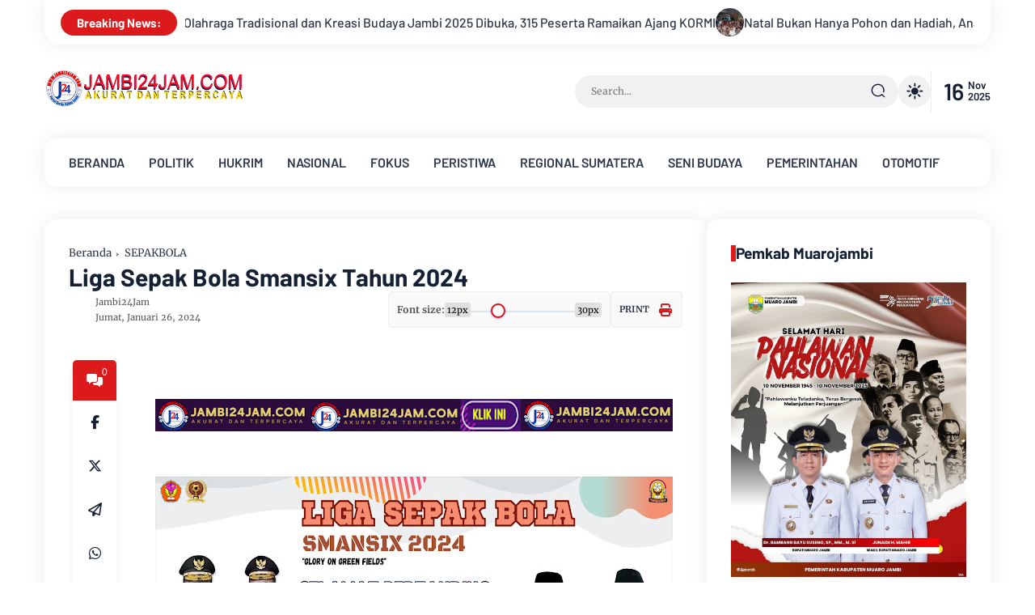

--- FILE ---
content_type: text/html; charset=utf-8
request_url: https://www.google.com/recaptcha/api2/aframe
body_size: 267
content:
<!DOCTYPE HTML><html><head><meta http-equiv="content-type" content="text/html; charset=UTF-8"></head><body><script nonce="eS76iQrEDP1UYMwKDnAr9g">/** Anti-fraud and anti-abuse applications only. See google.com/recaptcha */ try{var clients={'sodar':'https://pagead2.googlesyndication.com/pagead/sodar?'};window.addEventListener("message",function(a){try{if(a.source===window.parent){var b=JSON.parse(a.data);var c=clients[b['id']];if(c){var d=document.createElement('img');d.src=c+b['params']+'&rc='+(localStorage.getItem("rc::a")?sessionStorage.getItem("rc::b"):"");window.document.body.appendChild(d);sessionStorage.setItem("rc::e",parseInt(sessionStorage.getItem("rc::e")||0)+1);localStorage.setItem("rc::h",'1763330838032');}}}catch(b){}});window.parent.postMessage("_grecaptcha_ready", "*");}catch(b){}</script></body></html>

--- FILE ---
content_type: text/javascript; charset=UTF-8
request_url: https://www.jambi24jam.com/feeds/posts/default/-/SEPAKBOLA?alt=json-in-script&callback=g&max-results=5
body_size: 16162
content:
// API callback
g({"version":"1.0","encoding":"UTF-8","feed":{"xmlns":"http://www.w3.org/2005/Atom","xmlns$openSearch":"http://a9.com/-/spec/opensearchrss/1.0/","xmlns$blogger":"http://schemas.google.com/blogger/2008","xmlns$georss":"http://www.georss.org/georss","xmlns$gd":"http://schemas.google.com/g/2005","xmlns$thr":"http://purl.org/syndication/thread/1.0","id":{"$t":"tag:blogger.com,1999:blog-7261098739851872626"},"updated":{"$t":"2025-11-16T22:09:29.115+07:00"},"category":[{"term":"FOKUS"},{"term":"JAMBI24JAM"},{"term":"KOTA JAMBI"},{"term":"MUAROJAMBI"},{"term":"JAMBI 24 JAM"},{"term":"NASIONAL"},{"term":"DPRD"},{"term":"POLITIK"},{"term":"PEMILU 2024"},{"term":"PEMERINTAHAN"},{"term":"SUNGAIPENUH"},{"term":"HUKRIM"},{"term":"PENDIDIKAN"},{"term":"REGIONAL SUMATERA"},{"term":"POLDA JAMBI"},{"term":"PERISTIWA"},{"term":"OTOMOTIF"},{"term":"KEJAKSAAN"},{"term":"OPINI"},{"term":"MERANGIN"},{"term":"RAGAM BUDAYA"},{"term":"KERINCI"},{"term":"PWI JAMBI"},{"term":"BISNIS"},{"term":"LINGKUNGAN"},{"term":"KORUPSI"},{"term":"KESEHATAN"},{"term":"PUPR"},{"term":"SENATOR JAMBI"},{"term":"HUKUM KRIMINAL"},{"term":"BATANGHARI"},{"term":"MUAROBUNGO"},{"term":"PERTANIAN"},{"term":"PEMILU-PILPRES 2019"},{"term":"TEBO"},{"term":"HUTAN JAMBI"},{"term":"SEPAKBOLA"},{"term":"TANJABAR"},{"term":"ASIAN GAMES 2018 JAKARTA-PALEMBANG"},{"term":"KEGIATAN KEROHANIAN"},{"term":"PERKEBUNAN"},{"term":"SOSOK PROFILE"},{"term":"TANJABTIM"},{"term":"JEMAAH HAJI"},{"term":"PARIWISATA"},{"term":"PTPN"},{"term":"SAROLANGUN"},{"term":"PENGADILAN"},{"term":"KARHUTLA"},{"term":"TNI"},{"term":"JOKOWI"},{"term":"TANJABBAR"},{"term":"JURNALISME WARGA"},{"term":"PERAYAAN NATAL"},{"term":"RELIS HUMAS"},{"term":"PEMILU 2023"},{"term":"PILKADA 2024"},{"term":"UNJUKRASA"},{"term":"PUNGUAN MARGA"},{"term":"RUMOR"},{"term":"SENGKETA LAHAN"},{"term":"ko"}],"title":{"type":"text","$t":"Jambi24Jam"},"subtitle":{"type":"html","$t":"Portal Berita Paling Jambi."},"link":[{"rel":"http://schemas.google.com/g/2005#feed","type":"application/atom+xml","href":"https:\/\/www.jambi24jam.com\/feeds\/posts\/default"},{"rel":"self","type":"application/atom+xml","href":"https:\/\/www.blogger.com\/feeds\/7261098739851872626\/posts\/default\/-\/SEPAKBOLA?alt=json-in-script\u0026max-results=5"},{"rel":"alternate","type":"text/html","href":"https:\/\/www.jambi24jam.com\/search\/label\/SEPAKBOLA"},{"rel":"hub","href":"http://pubsubhubbub.appspot.com/"},{"rel":"next","type":"application/atom+xml","href":"https:\/\/www.blogger.com\/feeds\/7261098739851872626\/posts\/default\/-\/SEPAKBOLA\/-\/SEPAKBOLA?alt=json-in-script\u0026start-index=6\u0026max-results=5"}],"author":[{"name":{"$t":"Jambi24Jam"},"uri":{"$t":"http:\/\/www.blogger.com\/profile\/06973967659084699606"},"email":{"$t":"noreply@blogger.com"},"gd$image":{"rel":"http://schemas.google.com/g/2005#thumbnail","width":"32","height":"32","src":"\/\/blogger.googleusercontent.com\/img\/b\/R29vZ2xl\/AVvXsEhS6JsPs9vZHUWIXBuTudihwbM-dfawQl9NYaFCS3WLS8dJOUva5aPBkNJYoalrFsVm-GRRT_hKIEs6qXdanpOXdhPUKQ9Ar_fGhtcuP89l5Mq-JxGcIommYLV61GzmLBjkwRna62jNby1AyWPZt0P8aI8JZUXKfYbcQ0XtfF6j2MH2F_I\/s220\/Jambi24Jam10P.png"}}],"generator":{"version":"7.00","uri":"http://www.blogger.com","$t":"Blogger"},"openSearch$totalResults":{"$t":"34"},"openSearch$startIndex":{"$t":"1"},"openSearch$itemsPerPage":{"$t":"5"},"entry":[{"id":{"$t":"tag:blogger.com,1999:blog-7261098739851872626.post-2351241310611581246"},"published":{"$t":"2025-08-14T11:12:00.003+07:00"},"updated":{"$t":"2025-08-14T11:12:51.136+07:00"},"category":[{"scheme":"http://www.blogger.com/atom/ns#","term":"DPRD"},{"scheme":"http://www.blogger.com/atom/ns#","term":"FOKUS"},{"scheme":"http://www.blogger.com/atom/ns#","term":"SEPAKBOLA"},{"scheme":"http://www.blogger.com/atom/ns#","term":"TANJABAR"}],"title":{"type":"text","$t":"Bupati Kabupaten Tanjung Jabung Barat Drs H Anwar Sadat, M.Ag Resmi Tutup Turnamen Bupati Cup 2025"},"content":{"type":"html","$t":"\u003Cp style=\"text-align: justify;\"\u003E\u003Cb\u003E\u003C\/b\u003E\u003C\/p\u003E\u003Cdiv class=\"separator\" style=\"clear: both; text-align: center;\"\u003E\u003Cb\u003E\u003Ca href=\"https:\/\/blogger.googleusercontent.com\/img\/b\/R29vZ2xl\/AVvXsEgoPOKilbIPlT6xIVkvPb9HoWc_gJYxRFRZbevYa8Do1DAl58cAG6_mBoUxVZ8MigV4azUoRW0PwTV8i8z-P42FJ7xBhq0mKeWAf86NjrrIL0DWNtHASo9j52J0B7pcvSlL8XLtz1tD0CS19JHVuP4X6dCYBk2pvaCeE7X6L2vnY2Ab5vGFbKIZgyZNPyc\/s733\/1000290144.jpg\" style=\"margin-left: 1em; margin-right: 1em;\"\u003E\u003Cimg border=\"0\" data-original-height=\"519\" data-original-width=\"733\" height=\"454\" src=\"https:\/\/blogger.googleusercontent.com\/img\/b\/R29vZ2xl\/AVvXsEgoPOKilbIPlT6xIVkvPb9HoWc_gJYxRFRZbevYa8Do1DAl58cAG6_mBoUxVZ8MigV4azUoRW0PwTV8i8z-P42FJ7xBhq0mKeWAf86NjrrIL0DWNtHASo9j52J0B7pcvSlL8XLtz1tD0CS19JHVuP4X6dCYBk2pvaCeE7X6L2vnY2Ab5vGFbKIZgyZNPyc\/w640-h454\/1000290144.jpg\" width=\"640\" \/\u003E\u003C\/a\u003E\u003C\/b\u003E\u003C\/div\u003E\u003Cbr \/\u003E\u003Cdiv style=\"text-align: justify;\"\u003E\u003Cb style=\"font-weight: bold;\"\u003ETanjung Jabung Barat, J24 -\u003C\/b\u003E Bupati Kabupaten Tanjung Jabung Barat Provinsi Jambi Drs H Anwar Sadat, M.Ag, secara resmi menutup Turnamen Bupati Cup Tahun 2025 yang berlangsung di Stadion Bhakti Karya, Kota Kuala Tungkal, Selasa malam (12\/8\/2025).\u003C\/div\u003E\u003Cp\u003E\u003C\/p\u003E\u003Cp style=\"text-align: justify;\"\u003EPada partai final, kesebelasan Kecamatan Batang Asam berhasil meraih gelar juara pertama setelah mengalahkan Kecamatan Tungkal Ilir dengan skor tipis 1-0. Gol semata wayang dicetak Eko Putra Jaya melalui tendangan cepat pada menit awal pertandingan.\u003C\/p\u003E\u003Cp style=\"text-align: justify;\"\u003ESkor tersebut bertahan hingga akhir laga, meskipun pertandingan sempat terhenti akibat hujan ekstrem. Setelah melalui diskusi antara wasit, Ketua Asprov PSSI Jambi dan Bupati, laga dilanjutkan dengan sisa waktu tujuh menit, namun skor tidak berubah.\u0026nbsp;\u003C\/p\u003E\u003Cp style=\"text-align: justify;\"\u003EBupati Anwar Sadat mengucapkan selamat kepada tim Batang Asam atas keberhasilannya menjadi juara. \"Meskipun pertandingan diguyur hujan deras, semangat dan sportivitas kedua tim patut diapresiasi,” ujar Bupati Anwar Sadat.\u003C\/p\u003E\u003Cp style=\"text-align: justify;\"\u003EAdapun daftar juara Turnamen Bupati Cup 2025 adalah sebagai berikut:\u003C\/p\u003E\u003Cp style=\"text-align: justify;\"\u003EJuara I - Kecamatan Batang Asam\u003C\/p\u003E\u003Cp style=\"text-align: justify;\"\u003EJuara II - Kecamatan Tungkal Ilir\u003C\/p\u003E\u003Cp style=\"text-align: justify;\"\u003EJuara III - Kecamatan Senyerang.\u003C\/p\u003E\u003Cp style=\"text-align: justify;\"\u003EPenutupan turnamen turut dihadiri Ketua Asprov PSSI Jambi yang juga Bupati Batanghari Mhd Fadhil Arief, Ketua DPRD Kabupaten Tanjung Jabung Barat Hamdani, SE, jajaran Forkopimda, Wakil Ketua DPRD, Ketua KONI, Sekda, para kepala OPD, Camat dan masyarakat yang menyaksikan pertandingan tersebut. \u003Cb\u003E\u003Ci\u003E(J24\/Red).\u003C\/i\u003E\u003C\/b\u003E\u003C\/p\u003E"},"link":[{"rel":"replies","type":"application/atom+xml","href":"https:\/\/www.jambi24jam.com\/feeds\/2351241310611581246\/comments\/default","title":"Posting Komentar"},{"rel":"replies","type":"text/html","href":"https:\/\/www.jambi24jam.com\/2025\/08\/bupati-kabupaten-tanjung-jabung-barat_14.html#comment-form","title":"0 Komentar"},{"rel":"edit","type":"application/atom+xml","href":"https:\/\/www.blogger.com\/feeds\/7261098739851872626\/posts\/default\/2351241310611581246"},{"rel":"self","type":"application/atom+xml","href":"https:\/\/www.blogger.com\/feeds\/7261098739851872626\/posts\/default\/2351241310611581246"},{"rel":"alternate","type":"text/html","href":"https:\/\/www.jambi24jam.com\/2025\/08\/bupati-kabupaten-tanjung-jabung-barat_14.html","title":"Bupati Kabupaten Tanjung Jabung Barat Drs H Anwar Sadat, M.Ag Resmi Tutup Turnamen Bupati Cup 2025"}],"author":[{"name":{"$t":"Jambi24Jam"},"uri":{"$t":"http:\/\/www.blogger.com\/profile\/06973967659084699606"},"email":{"$t":"noreply@blogger.com"},"gd$image":{"rel":"http://schemas.google.com/g/2005#thumbnail","width":"32","height":"32","src":"\/\/blogger.googleusercontent.com\/img\/b\/R29vZ2xl\/AVvXsEhS6JsPs9vZHUWIXBuTudihwbM-dfawQl9NYaFCS3WLS8dJOUva5aPBkNJYoalrFsVm-GRRT_hKIEs6qXdanpOXdhPUKQ9Ar_fGhtcuP89l5Mq-JxGcIommYLV61GzmLBjkwRna62jNby1AyWPZt0P8aI8JZUXKfYbcQ0XtfF6j2MH2F_I\/s220\/Jambi24Jam10P.png"}}],"media$thumbnail":{"xmlns$media":"http://search.yahoo.com/mrss/","url":"https:\/\/blogger.googleusercontent.com\/img\/b\/R29vZ2xl\/AVvXsEgoPOKilbIPlT6xIVkvPb9HoWc_gJYxRFRZbevYa8Do1DAl58cAG6_mBoUxVZ8MigV4azUoRW0PwTV8i8z-P42FJ7xBhq0mKeWAf86NjrrIL0DWNtHASo9j52J0B7pcvSlL8XLtz1tD0CS19JHVuP4X6dCYBk2pvaCeE7X6L2vnY2Ab5vGFbKIZgyZNPyc\/s72-w640-h454-c\/1000290144.jpg","height":"72","width":"72"},"thr$total":{"$t":"0"}},{"id":{"$t":"tag:blogger.com,1999:blog-7261098739851872626.post-1121832902799980207"},"published":{"$t":"2025-07-25T15:36:00.005+07:00"},"updated":{"$t":"2025-07-25T15:36:34.525+07:00"},"category":[{"scheme":"http://www.blogger.com/atom/ns#","term":"FOKUS"},{"scheme":"http://www.blogger.com/atom/ns#","term":"HUKRIM"},{"scheme":"http://www.blogger.com/atom/ns#","term":"NASIONAL"},{"scheme":"http://www.blogger.com/atom/ns#","term":"SEPAKBOLA"}],"title":{"type":"text","$t":"Malam ini Pertandingan Timnas Indonesia Vs Thailand di Semifinal Piala AFF U23 2025"},"content":{"type":"html","$t":"\u003Cdiv style=\"text-align: justify;\"\u003E\u003Cdiv class=\"separator\" style=\"clear: both; text-align: center;\"\u003E\u003Ca href=\"https:\/\/blogger.googleusercontent.com\/img\/b\/R29vZ2xl\/AVvXsEghUU4luLNLCnaJqeB19sTVtZixydTpSAnkKXXueXf5rz6zlFJlva6WHDR7X2hIjTMI1alU4k2_lZ5zOLerLpD2j76SG_7NAWSYe5tuVyIlltvJKQOWnO8A5DJqmPBbhNAgFmw0a6RBd3v4dAcR05CITtT481W5-vL8DMatDvqT833k3fmyK9Mk4X_9kk0r\/s1080\/Screenshot_20250725_142515_Gallery.jpg\" style=\"margin-left: 1em; margin-right: 1em;\"\u003E\u003Cimg border=\"0\" data-original-height=\"810\" data-original-width=\"1080\" height=\"480\" src=\"https:\/\/blogger.googleusercontent.com\/img\/b\/R29vZ2xl\/AVvXsEghUU4luLNLCnaJqeB19sTVtZixydTpSAnkKXXueXf5rz6zlFJlva6WHDR7X2hIjTMI1alU4k2_lZ5zOLerLpD2j76SG_7NAWSYe5tuVyIlltvJKQOWnO8A5DJqmPBbhNAgFmw0a6RBd3v4dAcR05CITtT481W5-vL8DMatDvqT833k3fmyK9Mk4X_9kk0r\/w640-h480\/Screenshot_20250725_142515_Gallery.jpg\" width=\"640\" \/\u003E\u003C\/a\u003E\u003C\/div\u003E\u003Cbr \/\u003E\u003C\/div\u003E\u003Cdiv style=\"text-align: justify;\"\u003E\u003Cb\u003EJakarta, J24\u003C\/b\u003E-Duel Timnas Indonesia melawan Thailand akan digelar di Stadion Utama Gelora Bung Karno (SUGBK), Jakarta, hari ini Jumat 25 Juli 2025. \u003Ci\u003EKick off\u003C\/i\u003E pertandingan tersebut akan berlangsung mulai pukul 20.00 WIB dan bisa disaksikan melalui siaran langsung Indosiar juga streaming Vidio.\u003C\/div\u003E\u003Cdiv\u003E\u003Cdiv style=\"text-align: justify;\"\u003E\u003Cbr \/\u003E\u003C\/div\u003E\u003Cdiv style=\"text-align: justify;\"\u003EIni merupakan laga menarik di partai semifinal. Indonesia sendiri melaju ke babak empat besar setelah menjadi juara Grup A. Di Grup A, Timnas Indonesia U23 sukses mengemas 7 poin, hasil dari dua kali menang, dan satu kali imbang.\u003C\/div\u003E\u003Cdiv style=\"text-align: justify;\"\u003E\u003Cbr \/\u003E\u003C\/div\u003E\u003Cdiv style=\"text-align: justify;\"\u003EIndonesia menang telak 8-0 atas Brunei Darussalam, lalu menang tipis 0-1 atas Filipina, dan ditahan imbang Malaysia dengan skor 0-0 di babak penyisihan grup.\u003C\/div\u003E\u003Cdiv style=\"text-align: justify;\"\u003E\u003Cbr \/\u003E\u003C\/div\u003E\u003Cdiv style=\"text-align: justify;\"\u003ESementara Thailand menjadi juara Grup C, setelah sukses mengemas 4 poin, hasil dari satu kali menang dan satu kali kalah.\u0026nbsp;\u003C\/div\u003E\u003Cdiv style=\"text-align: justify;\"\u003E\u003Cbr \/\u003E\u003C\/div\u003E\u003Cdiv style=\"text-align: justify;\"\u003EThailand menang 4-0 atas Timor Leste, dan bermain imbang tanpa gol dengan Myanmar U23. Menarik untuk dinanti pertandingan Timnas Indonesia melawan Thailand ini. Siapa kira-kira yang akan melaju ke final Piala AFF U23 2025? Saksikan pertandingan Timnas Indonesia melawan Thailand pada semifinal Piala AFF U23 hari ini Jumat 25 Juli 2025 pukul 20.00 WIB. Siapa Jaogoanmu, saksikan malam nanti.\u003Cb\u003E\u003Ci\u003E(J24-Sumber : Berita olahraga)\u003C\/i\u003E\u003C\/b\u003E\u003C\/div\u003E\u003C\/div\u003E"},"link":[{"rel":"replies","type":"application/atom+xml","href":"https:\/\/www.jambi24jam.com\/feeds\/1121832902799980207\/comments\/default","title":"Posting Komentar"},{"rel":"replies","type":"text/html","href":"https:\/\/www.jambi24jam.com\/2025\/07\/malam-ini-pertandingan-timnas-indonesia.html#comment-form","title":"0 Komentar"},{"rel":"edit","type":"application/atom+xml","href":"https:\/\/www.blogger.com\/feeds\/7261098739851872626\/posts\/default\/1121832902799980207"},{"rel":"self","type":"application/atom+xml","href":"https:\/\/www.blogger.com\/feeds\/7261098739851872626\/posts\/default\/1121832902799980207"},{"rel":"alternate","type":"text/html","href":"https:\/\/www.jambi24jam.com\/2025\/07\/malam-ini-pertandingan-timnas-indonesia.html","title":"Malam ini Pertandingan Timnas Indonesia Vs Thailand di Semifinal Piala AFF U23 2025"}],"author":[{"name":{"$t":"Jambi24Jam"},"uri":{"$t":"http:\/\/www.blogger.com\/profile\/06973967659084699606"},"email":{"$t":"noreply@blogger.com"},"gd$image":{"rel":"http://schemas.google.com/g/2005#thumbnail","width":"32","height":"32","src":"\/\/blogger.googleusercontent.com\/img\/b\/R29vZ2xl\/AVvXsEhS6JsPs9vZHUWIXBuTudihwbM-dfawQl9NYaFCS3WLS8dJOUva5aPBkNJYoalrFsVm-GRRT_hKIEs6qXdanpOXdhPUKQ9Ar_fGhtcuP89l5Mq-JxGcIommYLV61GzmLBjkwRna62jNby1AyWPZt0P8aI8JZUXKfYbcQ0XtfF6j2MH2F_I\/s220\/Jambi24Jam10P.png"}}],"media$thumbnail":{"xmlns$media":"http://search.yahoo.com/mrss/","url":"https:\/\/blogger.googleusercontent.com\/img\/b\/R29vZ2xl\/AVvXsEghUU4luLNLCnaJqeB19sTVtZixydTpSAnkKXXueXf5rz6zlFJlva6WHDR7X2hIjTMI1alU4k2_lZ5zOLerLpD2j76SG_7NAWSYe5tuVyIlltvJKQOWnO8A5DJqmPBbhNAgFmw0a6RBd3v4dAcR05CITtT481W5-vL8DMatDvqT833k3fmyK9Mk4X_9kk0r\/s72-w640-h480-c\/Screenshot_20250725_142515_Gallery.jpg","height":"72","width":"72"},"thr$total":{"$t":"0"}},{"id":{"$t":"tag:blogger.com,1999:blog-7261098739851872626.post-817163689397220040"},"published":{"$t":"2025-05-15T08:09:00.004+07:00"},"updated":{"$t":"2025-05-15T13:46:22.914+07:00"},"category":[{"scheme":"http://www.blogger.com/atom/ns#","term":"FOKUS"},{"scheme":"http://www.blogger.com/atom/ns#","term":"JAMBI24JAM"},{"scheme":"http://www.blogger.com/atom/ns#","term":"KOTA JAMBI"},{"scheme":"http://www.blogger.com/atom/ns#","term":"OPINI"},{"scheme":"http://www.blogger.com/atom/ns#","term":"SEPAKBOLA"}],"title":{"type":"text","$t":"Bohok Atau Budi ? Menakar Atmosfir Politik di Musporov KONI Jambi 2025"},"content":{"type":"html","$t":"\u003Cdiv style=\"text-align: justify;\"\u003E\u003Cdiv class=\"separator\" style=\"clear: both; text-align: center;\"\u003E\u003Ca href=\"https:\/\/blogger.googleusercontent.com\/img\/b\/R29vZ2xl\/AVvXsEi23y5QHhfaDrtyIrCpaT3SvEojsp2pntvDEWeumrIKY7MmZMMh_JABRRaPsPhpE2CAIIaRmc3K1msHVcGDkuASAtPpd5vDESwmM52aj-BAqMx6Za0_-YqGJ20EXjxnk6DUOCMnbCGp1aCMPPrqjWz_43_oUEnwD0tXLE9bUn89ffEh9qpwDQOVa36789OL\/s1772\/1-Sampul%20Bohok%20Atau%20Budi.jpg\" style=\"margin-left: 1em; margin-right: 1em;\"\u003E\u003Cimg border=\"0\" data-original-height=\"984\" data-original-width=\"1772\" height=\"356\" src=\"https:\/\/blogger.googleusercontent.com\/img\/b\/R29vZ2xl\/AVvXsEi23y5QHhfaDrtyIrCpaT3SvEojsp2pntvDEWeumrIKY7MmZMMh_JABRRaPsPhpE2CAIIaRmc3K1msHVcGDkuASAtPpd5vDESwmM52aj-BAqMx6Za0_-YqGJ20EXjxnk6DUOCMnbCGp1aCMPPrqjWz_43_oUEnwD0tXLE9bUn89ffEh9qpwDQOVa36789OL\/w640-h356\/1-Sampul%20Bohok%20Atau%20Budi.jpg\" width=\"640\" \/\u003E\u003C\/a\u003E\u003C\/div\u003E\u003Cbr \/\u003E\u003C\/div\u003E\u003Cdiv style=\"text-align: justify;\"\u003E\u003Cb\u003ECatatan Kaki\u0026nbsp;\u003C\/b\u003E\u003Cspan style=\"text-align: left;\"\u003E\u003Cb\u003EMusporov KONI Jambi 2025\u003C\/b\u003E\u003C\/span\u003E\u003C\/div\u003E\u003Cdiv style=\"text-align: justify;\"\u003E\u003Cb\u003E\u003Cbr \/\u003E\u003C\/b\u003E\u003C\/div\u003E\u003Cdiv style=\"text-align: justify;\"\u003E\u003Cb\u003E\u003Ci\u003EOleh: Asenk Lee Saragih\u003C\/i\u003E\u003C\/b\u003E\u003C\/div\u003E\u003Cdiv style=\"text-align: justify;\"\u003E\u003Cbr \/\u003E\u003C\/div\u003E\u003Cdiv\u003E\u003Cdiv style=\"text-align: justify;\"\u003E\u003Cb\u003EMusyawarah Olahraga Provinsi (Musporov)\u003C\/b\u003E KONI Jambi Deadlock. Kalimat yang ditegaskan Kepala Bidang Organisasi KONI Pusat, Mayjen TNI (Purn) Eko Budi Supryanto tadi malam menangkan ketegangan pelaksanaan Musporov KONI Jambi yang berlangsung panas di Gran Hotal Abadi Jambi, Rabu malam (14\/5\/2025). Kata \u003Ci\u003EDeadlock\u003C\/i\u003E membuat pendukung\u0026nbsp; Hasan Mabruri alias Bohok gembira dan membuka jalan untuk mengatur strategi untuk mengalahkan Budi Setiawan pada pemilihan ketua umum KONI Provinsi Jambi, yang prosesnya diambil alih Koni Pusat.\u003C\/div\u003E\u003Cdiv style=\"text-align: justify;\"\u003E\u003Cbr \/\u003E\u003C\/div\u003E\u003Cdiv style=\"text-align: justify;\"\u003EAtmosfir politik pada pelaksanaan Musporov KONI Jambi sangat kental. Pasalnya kepentingan partai politik tentunya tak terbendung dari organisasi olahraga ini. Perebutan ketua umum juga menjadi ajang adu gengsi kader partai. Dua kader partai politik yang maju sebagai calon ketua umum yakni Hasan Mabruri alias Bohok dan Budi Setiawan.\u003C\/div\u003E\u003Cdiv style=\"text-align: justify;\"\u003E\u003Cbr \/\u003E\u003C\/div\u003E\u003Cdiv style=\"text-align: justify;\"\u003EBohok merupakan kader PAN dan Pemilu 2024 lalu maju sebagai caleg DPRD Provinsi Jambi Dapil Kota Jambi namun kalah. Dia sudah beberapa kali maju sebagai caleg, namun selalu gagal. Bahkan Bohok sangat populer sebagai tim sukses pemilihan kepala daerah, seperti Timsen HBA dan Al haris saat maju Pemilihan Gubernur Jambi.\u0026nbsp;\u003C\/div\u003E\u003Cdiv style=\"text-align: justify;\"\u003E\u003Cbr \/\u003E\u003C\/div\u003E\u003Cdiv style=\"text-align: justify;\"\u003ENama Bohok yang juga mantan Jurnalis ini, sangat dekat dengan penguasa Gubernur Jambi H Al Haris. \"Cawe-cawe\" Al Haris lewat belakang layar juga ditengarai ikut untuk memperjuangkan Bohok lolos sebagai Ketua Umum KONI Provinsi Jambi Periode 2025-2029.\u0026nbsp;\u003C\/div\u003E\u003Cdiv style=\"text-align: justify;\"\u003E\u003Cbr \/\u003E\u003C\/div\u003E\u003Cdiv style=\"text-align: justify;\"\u003E\u003Cb\u003E\u003Ci\u003E\u003Ca href=\"http:\/\/www.jambipos-online.com\/2025\/05\/musorprov-koni-jambi-ricuh-budi.html\" target=\"_blank\"\u003EBaca:\u0026nbsp;\u003Cspan face=\"\u0026quot;Fira Sans\u0026quot;, Arial, sans-serif\" style=\"background-color: #f2f2f2; color: #253137; text-align: left;\"\u003EMusorprov KONI Jambi Ricuh, Budi Setiawan \"Gagal\" Terpilih\u003C\/span\u003E\u003C\/a\u003E\u003C\/i\u003E\u003C\/b\u003E\u003C\/div\u003E\u003Cdiv style=\"text-align: justify;\"\u003E\u003Cb\u003E\u003Cbr \/\u003E\u003C\/b\u003E\u003C\/div\u003E\u003Cdiv style=\"text-align: justify;\"\u003EKedekatan Bohok kepada Gubernur Jambi dan barisan tim sukses Al Haris saat Pilkada Gubernur Jambi 2024 lalu, banyak juga yang menduduki kepengurusan KONI kabupaten\/kota dan provinsi, juga pengurus cabang olahraga. Kekuatan Bohok untuk menuju ketua umum KONI Provinsi Jambi sangat terbuka lebar dengan adanya Deadlock.\u003C\/div\u003E\u003Cdiv style=\"text-align: justify;\"\u003E\u003Cbr \/\u003E\u003C\/div\u003E\u003Cdiv style=\"text-align: justify;\"\u003EPara \"tim sukses\"Bohok masih memiliki lobi-lobi hingga pada akhirnya dukungan berubah arah, yang tadinya dukungan untuk Budi dan beralih ke Bohok. Atmosfir politik di Musporov KONI Jambi 2025 akan menjadi catatan \"buruk\" dunia organisasi olahraga di Provinsi Jambi.\u003C\/div\u003E\u003Cdiv style=\"text-align: justify;\"\u003E\u003Cbr \/\u003E\u003C\/div\u003E\u003Cdiv style=\"text-align: justify;\"\u003EDukungan peserta Musporov KONI Jambi 2025 yang berjumlah 130 orang itu tak lagi dari nurani memajukan prestasi olahraga, namun sudah lebih kepada kepentingan suka dan tidak suka, atau ada \"mahar\" yang didapat saat memilih ketua umum. Semoga hal ini tidak terjadi, agar proses Musporov KONI Jambi 2025 tetap sejalan dengan ADRT.\u0026nbsp;\u003C\/div\u003E\u003Cdiv style=\"text-align: justify;\"\u003E\u003Cbr \/\u003E\u003C\/div\u003E\u003Cdiv style=\"text-align: justify;\"\u003EKalau sosok Budi Setiawan tentu sudah memiliki pengalaman memimpin KONI Provinsi Jambi selama 5 tahun dan juga sebagai Ketua DPD I Partai Golkar Kota Jambi. Sementara Hasan Mabruri atau Bohok aktif sebagai Ketua Cabor PODSI Provinsi\u0026nbsp; Jambi dan juga kader muda PAN.\u0026nbsp; \u0026nbsp;\u003C\/div\u003E\u003Cdiv style=\"text-align: justify;\"\u003E\u003Cb\u003E\u003Cbr \/\u003E\u003C\/b\u003E\u003C\/div\u003E\u003Cdiv style=\"text-align: justify;\"\u003E\u003Cb\u003EDua Versi Hasil Verifikasi\u003C\/b\u003E\u003C\/div\u003E\u003Cdiv style=\"text-align: justify;\"\u003E\u003Cbr \/\u003E\u003C\/div\u003E\u003Cdiv style=\"text-align: justify;\"\u003EMunculnya kericuhan Musporov KONI Jambi 2025 pada Rabu, juga disinyalir akibat ada dua versi hasil verifikasi yang dilakukan Tim Penjaringan dan Penyaringan (TPP) calon ketua independen dan juga Tim TPP bentukan KONI Jambi.\u003C\/div\u003E\u003Cdiv style=\"text-align: justify;\"\u003E\u003Cbr \/\u003E\u003C\/div\u003E\u003Cdiv style=\"text-align: justify;\"\u003ESebelumnya Ketua TPP Independen Aswan Hidayat mengatakan, berita acara ditandatangani oleh Ketua, Anggota Fadlin Hafizi, Aspihani, dan Wildan Murtadho. Bahwa hanya 2 bakal calon yang memenuhi syarat untuk maju.\u0026nbsp;\u003C\/div\u003E\u003Cdiv style=\"text-align: justify;\"\u003E\u003Cbr \/\u003E\u003C\/div\u003E\u003Cdiv style=\"text-align: justify;\"\u003EMereka adalah Budi Setiawan dan Hasan Mabruri. Budi Setiawan mendapatkan 17 dukungan cabor dan 5 KONI kabupaten\/kota. Hasan Mabruri mendapatkan 22 dukungan cabor dan 3 KONI kabupaten\/kota. Sedangkan Mat Sanusi hanya dapat 11 dukungan cabor dan 1 dukungan KONI kabupaten\/kota. Sehingga hanya 2 bakal calon yang dinyatakan memenuhi syarat untuk maju sebagai calon.\u003C\/div\u003E\u003Cdiv style=\"text-align: justify;\"\u003E\u003Cbr \/\u003E\u003C\/div\u003E\u003Cdiv style=\"text-align: justify;\"\u003ESementara Tim Validasi bentukan KONI Provinsi Jambi hanya meloloskan Budi Setiawan sebagai calon ketua umum. Sedangkan Bohok dan Mat Sanusi disebut tak memenuhi syarat. Proses verifikasi calon ketua umum berlangsung terbuka. Dari hasil verifikasi yang dilakukan Sabtu (10\/5\/2025), hanya satu nama yang dinyatakan memenuhi syarat, Budi Setiawan.\u003C\/div\u003E\u003Cdiv style=\"text-align: justify;\"\u003E\u003Cbr \/\u003E\u003C\/div\u003E\u003Cdiv style=\"text-align: justify;\"\u003EKONI provinsi Jambi membentuk tim validasi dan verifikasi setelah\u0026nbsp; belum berhasil mencapai kesepakatan, terkait verifikasi berkas bakal calon ketua KONI Jambi untuk periode 2025-2029.\u003C\/div\u003E\u003Cdiv style=\"text-align: justify;\"\u003E\u003Cbr \/\u003E\u003C\/div\u003E\u003Cdiv style=\"text-align: justify;\"\u003EDua orang tim validasi dan verifikasi yang ditunjuk KONI Provinsi Jambi yakni Sekretaris KONI Jambi H Mumtaz Mona dan Anggota KONI Provinsi Jambi, Irawadi Kopli. Tim validasi langsung bekerja pada Sabtu sore (10\/5\/2025) melakukan validasi dan verikasi secara terbuka di kantor KONI Provinsi Jambi. Terbuka di hadapan awak media.\u003C\/div\u003E\u003Cdiv style=\"text-align: justify;\"\u003E\u003Cbr \/\u003E\u003C\/div\u003E\u003Cdiv style=\"text-align: justify;\"\u003EIni dilakukan KONI Provinsi Jambi untuk mengambil langkah tegas. Sesuai mekanisme dan pedoman yang dibuat TPP, kewenangan selanjutnya diserahkan KONI Provinsi Jambi.\u003C\/div\u003E\u003Cdiv style=\"text-align: justify;\"\u003E\u003Cbr \/\u003E\u003C\/div\u003E\u003Cdiv style=\"text-align: justify;\"\u003EBudi Setiawan mengantongi dukungan dari 5 KONI kabupaten\/kota, yakni KONI Kota Jambi, Batanghari, Sarolangun, Tanjab Barat, dan Tanjab Timur. Selain itu, Budi Setiawan juga meraih dukungan dari 17 cabang olahraga (cabor), yang menjadi syarat minimal pencalonan.\u003C\/div\u003E\u003Cdiv style=\"text-align: justify;\"\u003E\u003Cbr \/\u003E\u003C\/div\u003E\u003Cdiv style=\"text-align: justify;\"\u003E\u003Cb\u003EApakah Bohok Terpilih?\u0026nbsp;\u003C\/b\u003E\u0026nbsp;\u003C\/div\u003E\u003Cdiv style=\"text-align: justify;\"\u003E\u003Cbr \/\u003E\u003C\/div\u003E\u003Cdiv style=\"text-align: justify;\"\u003EPada Musporov KONI Jambi 2025, Ketua Cabor PODSI Provinsi\u0026nbsp; Jambi, Hasan Mabruri alias Bohok mampukah melanjutkan estafet kepemimpinan\u0026nbsp; Budi Setiawan sebagai Ketua Umum KONI Provinsi Jambi. Mengingat cawe-cawe Adri SH kepada Bohok, peluang Bohok terpilih bakal terbuka lebar. Kepiawaian Adri SH dalam lobi-lobi tak diragukan lagi.\u0026nbsp;\u003C\/div\u003E\u003Cdiv style=\"text-align: justify;\"\u003E\u003Cbr \/\u003E\u003C\/div\u003E\u003Cdiv style=\"text-align: justify;\"\u003ENama Bohok menjadi lawan kuat Budi Setiawan (Incumbent Ketua KONI) dalam Musprov Komite Olahraga Nasional Indonesia (KONI) Provinsi Jambi.\u0026nbsp;\u003C\/div\u003E\u003Cdiv style=\"text-align: justify;\"\u003E\u003Cbr \/\u003E\u003C\/div\u003E\u003Cdiv style=\"text-align: justify;\"\u003EBohok kepada wartawan, scera tegas menyatakan kesiapan dan kesediaannya. Dia percaya diri maju dalam Musprov KONI Jambi 2025. Soal pilihan, Bohok menyerahkan kepada anggota komite pemilik suara, prinsipnya ini bukan kompetisi personal, tapi pertarungan gagasan, komitmen dan integritas untuk kemajuan olahraga Jambi di masa mendatang.\u003C\/div\u003E\u003Cdiv style=\"text-align: justify;\"\u003E\u003Cbr \/\u003E\u003C\/div\u003E\u003Cdiv style=\"text-align: justify;\"\u003EBohok yang juga politisi muda PAN ini juga mengaku akan menjalani dan menghadapi Musprov KONI Jambi dengan penuh tanggung jawab dan menjunjung tinggi sportifitas. Dia juga mengaku melakukan komunikasi dengan berbagai pihak, Pemprov, Pemkab, KONI Kabupaten\/kota, Pimpinan Cabor dan unsur lainnya. Bila nanti amanah itu diembankan, itu menjadi tanggung jawab untuk mempersembahkan yang terbaik untuk olahraga Jambi.\u003C\/div\u003E\u003Cdiv style=\"text-align: justify;\"\u003E\u003Cbr \/\u003E\u003C\/div\u003E\u003Cdiv style=\"text-align: justify;\"\u003ESoal dukungan, Bohok yang juga Kader ANSOR ini mengaku saat ini terus menjalin komunikasi intens. Dirinya terus bangun komunikasi, dengan harapan komunikasi itu akan menjadi energi untuk kebersamaan yang harmonis dalam mengurus olahraga Provinsi Jambi kedepan.\u003C\/div\u003E\u003Cdiv style=\"text-align: justify;\"\u003E\u003Cbr \/\u003E\u003C\/div\u003E\u003Cdiv style=\"text-align: justify;\"\u003EApakah Bohon atau Budi yang akan dipilih? atau tidak keduanya mengambil jalan \"damai\"dengan majunya kader tokoh olahraga Jambi lainnya\u0026nbsp; yang tak terbelenggu \"politik\" atau kepentingan penguasa untuk kemajuan prestasi olaharaga Provinsi Jambi dan kesejahteraan para atlet, pelatih olahraga di Provinsi Jambi. Semoga. \u003Cb\u003E\u003Ci\u003E\u003Ca href=\"http:\/\/www.jambipos-online.com\/2025\/05\/bohok-atau-budi-menakar-atmosfir.html\" target=\"_blank\"\u003E(Penulis Adalah Pecinta Olahraga)\u003C\/a\u003E\u003C\/i\u003E\u003C\/b\u003E\u003C\/div\u003E\u003C\/div\u003E\n\n\u003Ciframe width=\"560\" height=\"315\" src=\"https:\/\/www.youtube.com\/embed\/dL0sFE1TTug?si=YVKJJ2qiOmROnifQ\" title=\"YouTube video player\" frameborder=\"0\" allow=\"accelerometer; autoplay; clipboard-write; encrypted-media; gyroscope; picture-in-picture; web-share\" referrerpolicy=\"strict-origin-when-cross-origin\" allowfullscreen\u003E\u003C\/iframe\u003E"},"link":[{"rel":"replies","type":"application/atom+xml","href":"https:\/\/www.jambi24jam.com\/feeds\/817163689397220040\/comments\/default","title":"Posting Komentar"},{"rel":"replies","type":"text/html","href":"https:\/\/www.jambi24jam.com\/2025\/05\/bohok-atau-budi-menakar-atmosfir.html#comment-form","title":"0 Komentar"},{"rel":"edit","type":"application/atom+xml","href":"https:\/\/www.blogger.com\/feeds\/7261098739851872626\/posts\/default\/817163689397220040"},{"rel":"self","type":"application/atom+xml","href":"https:\/\/www.blogger.com\/feeds\/7261098739851872626\/posts\/default\/817163689397220040"},{"rel":"alternate","type":"text/html","href":"https:\/\/www.jambi24jam.com\/2025\/05\/bohok-atau-budi-menakar-atmosfir.html","title":"Bohok Atau Budi ? Menakar Atmosfir Politik di Musporov KONI Jambi 2025"}],"author":[{"name":{"$t":"Jambi24Jam"},"uri":{"$t":"http:\/\/www.blogger.com\/profile\/06973967659084699606"},"email":{"$t":"noreply@blogger.com"},"gd$image":{"rel":"http://schemas.google.com/g/2005#thumbnail","width":"32","height":"32","src":"\/\/blogger.googleusercontent.com\/img\/b\/R29vZ2xl\/AVvXsEhS6JsPs9vZHUWIXBuTudihwbM-dfawQl9NYaFCS3WLS8dJOUva5aPBkNJYoalrFsVm-GRRT_hKIEs6qXdanpOXdhPUKQ9Ar_fGhtcuP89l5Mq-JxGcIommYLV61GzmLBjkwRna62jNby1AyWPZt0P8aI8JZUXKfYbcQ0XtfF6j2MH2F_I\/s220\/Jambi24Jam10P.png"}}],"media$thumbnail":{"xmlns$media":"http://search.yahoo.com/mrss/","url":"https:\/\/blogger.googleusercontent.com\/img\/b\/R29vZ2xl\/AVvXsEi23y5QHhfaDrtyIrCpaT3SvEojsp2pntvDEWeumrIKY7MmZMMh_JABRRaPsPhpE2CAIIaRmc3K1msHVcGDkuASAtPpd5vDESwmM52aj-BAqMx6Za0_-YqGJ20EXjxnk6DUOCMnbCGp1aCMPPrqjWz_43_oUEnwD0tXLE9bUn89ffEh9qpwDQOVa36789OL\/s72-w640-h356-c\/1-Sampul%20Bohok%20Atau%20Budi.jpg","height":"72","width":"72"},"thr$total":{"$t":"0"}},{"id":{"$t":"tag:blogger.com,1999:blog-7261098739851872626.post-2650630016603681808"},"published":{"$t":"2025-05-14T13:12:00.011+07:00"},"updated":{"$t":"2025-05-14T21:08:00.868+07:00"},"category":[{"scheme":"http://www.blogger.com/atom/ns#","term":"FOKUS"},{"scheme":"http://www.blogger.com/atom/ns#","term":"JAMBI24JAM"},{"scheme":"http://www.blogger.com/atom/ns#","term":"KOTA JAMBI"},{"scheme":"http://www.blogger.com/atom/ns#","term":"SEPAKBOLA"}],"title":{"type":"text","$t":"Musyawarah Olahraga Provinsi KONI Jambi Diharapkan Berjalan Kondunsif, Budi Setiawan Calon Tunggal ?"},"content":{"type":"html","$t":"\u003Cdiv style=\"text-align: justify;\"\u003E\u003Ctable align=\"center\" cellpadding=\"0\" cellspacing=\"0\" class=\"tr-caption-container\" style=\"margin-left: auto; margin-right: auto;\"\u003E\u003Ctbody\u003E\u003Ctr\u003E\u003Ctd style=\"text-align: center;\"\u003E\u003Ca href=\"https:\/\/blogger.googleusercontent.com\/img\/b\/R29vZ2xl\/AVvXsEismGNlcl4hzEVHja2KXG2tfSV00JIukq1Rt6xOBpMLSn_-n9Jr-OZU7Ac8ezrElq9bHrQdT0rO7py6nnsxiBIRLyjHRG3hKDQQL1OVWCg145hhLMiRdkpNn0e0XVPtgBxNx4Q0bzf9AzgUZTfH4_aoPgtRnx-dy3tEqZ0Kiy0wTiWMFyd8zUe9kWTXrGFG\/s4160\/Musyawarah%20Olahraga%20Provinsi%20KONI%20Jambi%20Diharapkan%20Berjalan%20Kondunsif,%20Budi%20Setiawan%20Calon%20Tunggal%20%20(1).jpg\" style=\"margin-left: auto; margin-right: auto;\"\u003E\u003Cimg border=\"0\" data-original-height=\"1970\" data-original-width=\"4160\" height=\"304\" src=\"https:\/\/blogger.googleusercontent.com\/img\/b\/R29vZ2xl\/AVvXsEismGNlcl4hzEVHja2KXG2tfSV00JIukq1Rt6xOBpMLSn_-n9Jr-OZU7Ac8ezrElq9bHrQdT0rO7py6nnsxiBIRLyjHRG3hKDQQL1OVWCg145hhLMiRdkpNn0e0XVPtgBxNx4Q0bzf9AzgUZTfH4_aoPgtRnx-dy3tEqZ0Kiy0wTiWMFyd8zUe9kWTXrGFG\/w640-h304\/Musyawarah%20Olahraga%20Provinsi%20KONI%20Jambi%20Diharapkan%20Berjalan%20Kondunsif,%20Budi%20Setiawan%20Calon%20Tunggal%20%20(1).jpg\" width=\"640\" \/\u003E\u003C\/a\u003E\u003C\/td\u003E\u003C\/tr\u003E\u003Ctr\u003E\u003Ctd class=\"tr-caption\" style=\"text-align: center;\"\u003E\u003Cspan style=\"text-align: justify;\"\u003E\u003Ci\u003E\u003Cb\u003EKetua Umum KONI Provinsi Jambi Budi Setiawan, Rabu (14\/5\/2025). (Foto: AsenkLeeSaragih)\u003C\/b\u003E\u003C\/i\u003E\u003C\/span\u003E\u003C\/td\u003E\u003C\/tr\u003E\u003C\/tbody\u003E\u003C\/table\u003E\u003Cbr \/\u003E\u003C\/div\u003E\u003Cdiv style=\"text-align: justify;\"\u003E\u003Cb\u003EJambi, J24\u003C\/b\u003E-Asisten Bidang Perekonomian dan Pembangunan Setda Provinsi Jambi Johansyah SE MM mewakili Gubernur Jambi membuka Musyawarah Olahraga Provinsi (MUSORPROV) Komite Olahraga Nasional Indonesia (KONI) Jambi yang digelar di Hotel Abadi Grand, Rabu (14\/5\/2025) pagi. Musyawarah Olahraga Provinsi KONI Jambi diharapkan berjalan kondunsif sesuai dengan mekanisme ADRT Koni Jambi.\u003C\/div\u003E\u003Cdiv style=\"text-align: justify;\"\u003E\u003Cbr \/\u003E\u003C\/div\u003E\u003Cdiv\u003E\u003Cdiv style=\"text-align: justify;\"\u003EPelaksanaan Musorprov kali ini dinilai krusial karena akan menentukan arah pembinaan dan prestasi olahraga Provinsi Jambi selama empat tahun ke depan. Dengan dukungan 57 Cabor dan 11 KONI Kabupaten\/Kota, pemilihan Ketua KONI Jambi dipastikan berlangsung ketat dan penuh dinamika.\u003C\/div\u003E\u003Cdiv style=\"text-align: justify;\"\u003E\u003Cbr \/\u003E\u003C\/div\u003E\u003Cdiv style=\"text-align: justify;\"\u003EPeserta MUSORPROV Komite Olahraga Nasional Indonesia (KONI) Jambi ini sebanyak 130 orang dari 11 kepengurusan KONI kabupaten\/kota se Provinsi Jambi dari berbagai cabang induk olah raga dan organisasi olahraga fungsional.\u003C\/div\u003E\u003Cdiv style=\"text-align: justify;\"\u003E\u003Cbr \/\u003E\u003C\/div\u003E\u003Cdiv style=\"text-align: justify;\"\u003EHadir pada pembukaan MUSORPROV KONI Jambi yakni Ketua Umum Komite Olahraga Nasional Indonesia (KONI) Pusat, Letnan Jenderal TNI (Purn)\u0026nbsp; Marciano Norman yang diwakili oleh Ketua Bidang Pembinaan Organisasi Mayjen TNI Purn Eko Budi Supriyanto (mantan Danrem 042\/Garuda Putih Jambi Kolonel Inf Eko Budi Supriyanto medio tahun 2012 lalu).\u0026nbsp;\u003C\/div\u003E\u003Cdiv style=\"text-align: justify;\"\u003E\u003Cdiv\u003E\u003Cbr \/\u003E\u003C\/div\u003E\u003Cdiv\u003EEko Budi Supriyanto mengatakan, prestasi olahraga Provinsi Jambi meningkat, seperti prestasi atlet Jambi di PON Aceh-Sumut, yang berhasil meraih 51 medali (6 emas, 8 perak, 27 perunggu), peningkatan signifikan dibandingkan PON Papua 2021 (29 medali).\u0026nbsp;\u003C\/div\u003E\u003Cdiv\u003E\u003Cbr \/\u003E\u003C\/div\u003E\u003C\/div\u003E\u003Cdiv style=\"text-align: justify;\"\u003ESeperti diberitakan, pada perebutan Ketua KONI Provinsi Jambi periode 2025-2029 ini ada tiga kandidat yang mendaftar dan mengembalikan berkas, yakni Hasan Mabruri, Sanusi dan Budi Setiawan. Namun dalam proses ferivikasi berkas oleh Tim Penjaringan dan Penyaringan (TPP) Ketua KONI Provinsi Jambi 2025–2029, hanya ada satu nama memenuhi syarat yakni Budi Setiawan.\u003C\/div\u003E\u003Cdiv style=\"text-align: justify;\"\u003E\u003Cbr \/\u003E\u003C\/div\u003E\u003Cdiv style=\"text-align: justify;\"\u003EMUSORPROV KONI Jambi ini dengan agenda, laporan pertanggung jewaban Pengurus KONI Provinsi Jambi Periode 2020-2025, penyusunan program KONI Provinsi Jambi Periode 2025-2029 dan pemilihan Ketua Koni Provinsi Jambi Periode 2025-2029.\u0026nbsp;\u003C\/div\u003E\u003Cdiv style=\"text-align: justify;\"\u003E\u003Cbr \/\u003E\u003C\/div\u003E\u003Cdiv style=\"text-align: justify;\"\u003EEko Budi Supriyanto mengatakan, semoga\u0026nbsp; agenda MUSORPROV KONI Jambi 2025 dengan agenda laporan pertanggungjawaban, penyusunan program 4 tahun kedepan, dan pemilihan ketua umum KONI Provinsi Jambi berjalan dengan baik.\u003C\/div\u003E\u003Cdiv style=\"text-align: justify;\"\u003E\u003Cbr \/\u003E\u003C\/div\u003E\u003Cdiv style=\"text-align: justify;\"\u003EEko Budi Supriyanto juga mengapresiasi prestasi olahraga Provinsi Jambi. Pada PON Sumu-Aceh 2024\u0026nbsp; mampu meraih sebanyak 51 medali, jauh meningkat dari PON Papua sebeumnya hanya meraih 29 medali.\u0026nbsp;\u003C\/div\u003E\u003Cdiv style=\"text-align: justify;\"\u003E\u003Cbr \/\u003E\u003C\/div\u003E\u003Cdiv style=\"text-align: justify;\"\u003ESementara Asisten Bidang Perekonomian dan Pembangunan Setda Provinsi Jambi Johansyah SE MM mewakili Gubernur Jambi mengatakan, proses MUSORPROV KONI Jambi\u0026nbsp; berjalan dengan mekanisme ADRT. Juga melahirkan pengurus yang dapat bersinergi dengan Pemerintah Provinsi Jambi guna meningkatkan prestasi olaharaga Provinsi Jambi.\u003C\/div\u003E\u003Cdiv style=\"text-align: justify;\"\u003E\u003Cbr \/\u003E\u003C\/div\u003E\u003Cdiv style=\"text-align: justify;\"\u003E\"Pemerintah Provinsi Jambi berkomitmen mendorong peningkatan prestasi olahraga. Salah satunya dengan membangun Stadio Sepakbola Swarna Bumi di Pijoan Muarojambi. Tahun 2026 tadion yang berkapisitas 50 ribu penonton ini baka bisa difungsikan,\" ujar Johansyah, yang juga mantan Kabiro Humas Provinsi Jambi era Gubernur Jambi Hasan Basri Agus ini.\u0026nbsp;\u0026nbsp;\u003C\/div\u003E\u003Cdiv style=\"text-align: justify;\"\u003E\u0026nbsp;\u003C\/div\u003E\u003Cdiv style=\"text-align: justify;\"\u003EPihaknya juga berharap proses pemilihan Ketua Umum KONI Provinsi Jambi berjalan dengan kondunsif dan aman terkendali.\u0026nbsp;\u003C\/div\u003E\u003Cdiv style=\"text-align: justify;\"\u003E\u003Cbr \/\u003E\u003C\/div\u003E\u003Cdiv style=\"text-align: justify;\"\u003ESebelumnya Ketua Umum KONI Provinsi Jambi Budi Setiawan mengajak semua peserta MUSORPROV KONI Jambi agar menjaga kondunsifitas serta mengucapkan apresiasi atas kerjamasa seluruh pihak sehingga program KONI Jambi 2020-2025 bisa berjalan dengan baik.\u003C\/div\u003E\u003Cdiv style=\"text-align: justify;\"\u003E\u003Cbr \/\u003E\u003C\/div\u003E\u003Ctable align=\"center\" cellpadding=\"0\" cellspacing=\"0\" class=\"tr-caption-container\" style=\"margin-left: auto; margin-right: auto;\"\u003E\u003Ctbody\u003E\u003Ctr\u003E\u003Ctd style=\"text-align: center;\"\u003E\u003Ca href=\"https:\/\/blogger.googleusercontent.com\/img\/b\/R29vZ2xl\/AVvXsEhzFKYZlc3z8AWKwEu3R4t6neCxno6ksCw-0Bk7uMTFKA1ZGDf0Ia0alnwypgoxzMUhXJOja14pSeu8oe6JWDVlAt8euLmy1SD3QUH_WY-QvBdyIQWVk-37HH9ZGtCPbrX_hCQDMmylZTa6ZK3XYOJZ-E4cNYD0gr8_iVW-kdBl0MjR_wqCHHj_v_ot4qMh\/s4160\/Musyawarah%20Olahraga%20Provinsi%20KONI%20Jambi%20Diharapkan%20Berjalan%20Kondunsif,%20Budi%20Setiawan%20Calon%20Tunggal%20%20(6).jpg\" style=\"font-style: italic; font-weight: 700; margin-left: auto; margin-right: auto; text-align: center;\"\u003E\u003Cimg border=\"0\" data-original-height=\"1970\" data-original-width=\"4160\" height=\"304\" src=\"https:\/\/blogger.googleusercontent.com\/img\/b\/R29vZ2xl\/AVvXsEhzFKYZlc3z8AWKwEu3R4t6neCxno6ksCw-0Bk7uMTFKA1ZGDf0Ia0alnwypgoxzMUhXJOja14pSeu8oe6JWDVlAt8euLmy1SD3QUH_WY-QvBdyIQWVk-37HH9ZGtCPbrX_hCQDMmylZTa6ZK3XYOJZ-E4cNYD0gr8_iVW-kdBl0MjR_wqCHHj_v_ot4qMh\/w640-h304\/Musyawarah%20Olahraga%20Provinsi%20KONI%20Jambi%20Diharapkan%20Berjalan%20Kondunsif,%20Budi%20Setiawan%20Calon%20Tunggal%20%20(6).jpg\" width=\"640\" \/\u003E\u003C\/a\u003E\u003C\/td\u003E\u003C\/tr\u003E\u003Ctr\u003E\u003Ctd class=\"tr-caption\" style=\"text-align: center;\"\u003E\u003Cb\u003E\u003Ci\u003EPeserta\u0026nbsp;\u003Cspan style=\"text-align: justify;\"\u003EMUSORPROV KONI Jambi, Ir Fitri Ulinda Hutabarat (Ketua PERWOSI).\u003C\/span\u003E\u003C\/i\u003E\u003C\/b\u003E\u003C\/td\u003E\u003C\/tr\u003E\u003C\/tbody\u003E\u003C\/table\u003E\u003Cdiv style=\"text-align: justify;\"\u003E\u003Cbr \/\u003E\u003C\/div\u003E\u003Cdiv style=\"text-align: justify;\"\u003E\u003Cb\u003EPerjalana MUSORPROV KONI Jambi\u003C\/b\u003E\u003C\/div\u003E\u003Cdiv style=\"text-align: justify;\"\u003E\u003Cbr \/\u003E\u003C\/div\u003E\u003Cdiv style=\"text-align: justify;\"\u003ESebelumnya proses penjaringan calon Ketua Umum KONI Provinsi Jambi periode 2025–2029 resmi dimulai. Tim Penjaringan dan Penyaringan (TPP) telah mengumumkan tahapan pendaftaran yang dibuka selama dua hari, mulai 14 April 2025 hingga 15 April 2025, dengan biaya pendaftaran sebesar Rp 30 juta per bakal calon.\u003C\/div\u003E\u003Cdiv style=\"text-align: justify;\"\u003E\u003Cbr \/\u003E\u003C\/div\u003E\u003Cdiv style=\"text-align: justify;\"\u003EKetua TPP, Aswan Hidayat menyampaikan puncak pemilihan Ketua Umum KONI digelar dalam Musorprov KONI Jambi pada tanggal Rabu 14 Mei 2025 hingga Kamis 15 Mei 2025. Pihaknya berharap proses ini berjalan demokratis, transparan, dan sesuai aturan ADRT KONI Provinsi Jambi.\u003C\/div\u003E\u003Cdiv style=\"text-align: justify;\"\u003E\u003Cbr \/\u003E\u003C\/div\u003E\u003Cdiv style=\"text-align: justify;\"\u003EUntuk bisa lolos sebagai calon resmi, setiap bakal calon wajib mengantongi dukungan minimal dari 3 Ketua KONI Kabupaten\/Kota dan 17 Cabang Olahraga (Cabor) dari total 57 cabor yang memiliki hak suara.\u003C\/div\u003E\u003Cdiv style=\"text-align: justify;\"\u003E\u003Cbr \/\u003E\u003C\/div\u003E\u003Cdiv style=\"text-align: justify;\"\u003E\u003Cb\u003EBerikut ini adalah jadwal lengkap tahapan seleksi Ketua KONI Provinsi Jambi 2025–2029:\u003C\/b\u003E\u003C\/div\u003E\u003Cdiv style=\"text-align: justify;\"\u003E\u003Cbr \/\u003E\u003C\/div\u003E\u003Cdiv style=\"text-align: justify;\"\u003ENo.\u003Cspan style=\"white-space: pre;\"\u003E\t\u003C\/span\u003ETahapan\u003Cspan style=\"white-space: pre;\"\u003E\t\u003C\/span\u003ETanggal\u003C\/div\u003E\u003Cdiv style=\"text-align: justify;\"\u003E1.\u003Cspan style=\"white-space: pre;\"\u003E\t\u003C\/span\u003ERapat Koordinasi TPP dan Ketua KONI Jambi\u003Cspan style=\"white-space: pre;\"\u003E\t\u003C\/span\u003E10 April 2025\u003C\/div\u003E\u003Cdiv style=\"text-align: justify;\"\u003E2.\u003Cspan style=\"white-space: pre;\"\u003E\t\u003C\/span\u003EPenyusunan Pedoman TPP\u003Cspan style=\"white-space: pre;\"\u003E\t\u003C\/span\u003E11–13 April 2025\u003C\/div\u003E\u003Cdiv style=\"text-align: justify;\"\u003E3.\u003Cspan style=\"white-space: pre;\"\u003E\t\u003C\/span\u003ESosialisasi Jadwal dan Persyaratan\u003Cspan style=\"white-space: pre;\"\u003E\t\u003C\/span\u003E14–16 April 2025\u003C\/div\u003E\u003Cdiv style=\"text-align: justify;\"\u003E4.\u003Cspan style=\"white-space: pre;\"\u003E\t\u003C\/span\u003EPengambilan Formulir Pendaftaran\u003Cspan style=\"white-space: pre;\"\u003E\t\u003C\/span\u003E17–18 April 2025\u003C\/div\u003E\u003Cdiv style=\"text-align: justify;\"\u003E5.\u003Cspan style=\"white-space: pre;\"\u003E\t\u003C\/span\u003EPengembalian Berkas\u003Cspan style=\"white-space: pre;\"\u003E\t\u003C\/span\u003E21 April–5 Mei 2025\u003C\/div\u003E\u003Cdiv style=\"text-align: justify;\"\u003E6.\u003Cspan style=\"white-space: pre;\"\u003E\t\u003C\/span\u003EVerifikasi Berkas oleh TPP\u003Cspan style=\"white-space: pre;\"\u003E\t\u003C\/span\u003E6–8 Mei 2025\u003C\/div\u003E\u003Cdiv style=\"text-align: justify;\"\u003E7.\u003Cspan style=\"white-space: pre;\"\u003E\t\u003C\/span\u003EPenyampaian Hasil Verifikasi\u003Cspan style=\"white-space: pre;\"\u003E\t\u003C\/span\u003E9–10 Mei 2025\u003C\/div\u003E\u003Cdiv style=\"text-align: justify;\"\u003E8.\u003Cspan style=\"white-space: pre;\"\u003E\t\u003C\/span\u003EPelaksanaan Musorprov KONI Jambi\u003Cspan style=\"white-space: pre;\"\u003E\t\u003C\/span\u003E14–15 Mei 2025\u003C\/div\u003E\u003Cdiv style=\"text-align: justify;\"\u003E9.\u003Cspan style=\"white-space: pre;\"\u003E\t\u003C\/span\u003ELaporan Akhir TPP di Musorprov\u003Cspan style=\"white-space: pre;\"\u003E\t\u003C\/span\u003E14–15 Mei 2025\u003C\/div\u003E\u003Cdiv style=\"text-align: justify;\"\u003E\u003Cbr \/\u003E\u003C\/div\u003E\u003Cdiv style=\"text-align: justify;\"\u003EAswan juga menekankan siapa pun yang berniat mencalonkan diri harus siap mematuhi seluruh aturan dan tahapan yang telah disusun oleh TPP. Ia membuka ruang bagi para calon untuk melakukan sosialisasi, namun meminta semua pihak menjaga semangat sportivitas.\u003C\/div\u003E\u003Cdiv style=\"text-align: justify;\"\u003E\u003Cbr \/\u003E\u003C\/div\u003E\u003Cdiv style=\"text-align: justify;\"\u003EDari dinamika dan konsolidasi yang terjadi di lapangan, tiga nama mengemuka sebagai kandidat kuat yakni Hasan Mabruri alias Bohok, AKBP Sanusi, dan Budi Setiawan, Ketua Umum KONI saat ini yang juga siap maju kembali mempertahankan jabatannya.\u003C\/div\u003E\u003Cdiv style=\"text-align: justify;\"\u003E\u003Cbr \/\u003E\u003C\/div\u003E\u003Cdiv style=\"text-align: justify;\"\u003EHasan Mabruri atau yang akrab disapa Bohok, bukan nama baru dalam dunia olahraga dan pergerakan organisasi di Jambi. Ia disebut-sebut telah mengantongi dukungan dari sejumlah Ketua KONI kabupaten\/kota dan cabor unggulan, menjadikannya kandidat paling siap secara jaringan.\u003C\/div\u003E\u003Cdiv style=\"text-align: justify;\"\u003E\u003Cbr \/\u003E\u003C\/div\u003E\u003Cdiv style=\"text-align: justify;\"\u003EAKBP Sanusi, seorang perwira menengah aktif di lingkungan kepolisian, juga masuk dalam bursa calon. Sanusi dikenal punya jaringan kuat dan kapasitas manajerial yang mumpuni.\u003C\/div\u003E\u003Cdiv style=\"text-align: justify;\"\u003E\u003Cbr \/\u003E\u003C\/div\u003E\u003Cdiv style=\"text-align: justify;\"\u003ESebagai Ketua Umum KONI Provinsi Jambi periode 2021–2025, Budi Setiawan tak tinggal diam. Ia disebut masih ingin melanjutkan program yang telah dijalankannya, termasuk target besar peningkatan prestasi atlet Jambi di PON Aceh-Sumut 2024 dan konsolidasi organisasi olahraga di kabupaten\/kota.\u003C\/div\u003E\u003Cdiv style=\"text-align: justify;\"\u003E\u003Cbr \/\u003E\u003C\/div\u003E\u003Cdiv style=\"text-align: justify;\"\u003ENamun, Budi harus menghadapi tantangan dari dua lawan kuat yang menawarkan narasi perubahan dan penyegaran di tubuh KONI Jambi. Di tengah munculnya tiga nama calon Ketua Umum – Hasan Mabruri (Bohok), AKBP Sanusi, dan Budi Setiawan – muncul usulan mengejutkan dari sejumlah cabang olahraga (Cabor).\u0026nbsp;\u003C\/div\u003E\u003Cdiv class=\"separator\" style=\"clear: both; text-align: center;\"\u003E\u003Ca href=\"https:\/\/blogger.googleusercontent.com\/img\/b\/R29vZ2xl\/AVvXsEg4dfK1sEbwbhjf1qb56hPAHm_N0ONpTu47IzypvESECwmH1dSf6ARiDYmW-YwmN5hndFucMhSQqvOb_90SqckKQKj_vgXFNuzpGzkD2i_yhn7CDSHCdDLU2szQKNHU-4bGqmcg7vXq18quHDkXkci5uKnbvviFMhrH298Xb4uBW0D3tCe4EvjcyLmDnKs\/s690\/KONI%20Musprov.jpeg\" style=\"margin-left: 1em; margin-right: 1em;\"\u003E\u003Cimg border=\"0\" data-original-height=\"480\" data-original-width=\"690\" height=\"446\" src=\"https:\/\/blogger.googleusercontent.com\/img\/b\/R29vZ2xl\/AVvXsEg4dfK1sEbwbhjf1qb56hPAHm_N0ONpTu47IzypvESECwmH1dSf6ARiDYmW-YwmN5hndFucMhSQqvOb_90SqckKQKj_vgXFNuzpGzkD2i_yhn7CDSHCdDLU2szQKNHU-4bGqmcg7vXq18quHDkXkci5uKnbvviFMhrH298Xb4uBW0D3tCe4EvjcyLmDnKs\/w640-h446\/KONI%20Musprov.jpeg\" width=\"640\" \/\u003E\u003C\/a\u003E\u003C\/div\u003E\u003Cbr \/\u003E\u003Cdiv style=\"text-align: justify;\"\u003E\u003Cb\u003EBerpolemik\u003C\/b\u003E\u003C\/div\u003E\u003Cdiv style=\"text-align: justify;\"\u003E\u003Cbr \/\u003E\u003C\/div\u003E\u003Cdiv style=\"text-align: justify;\"\u003EMusprov KONI Jambi ditengarai bakal berpolemik. Pasalnya, ada dua keputusan berbeda terkait proses verifikasi calon ketua umum. Keputusan pertama dari TPP yang sudah diserahkan kepada 3 calon. Yakni Budi Setiawan, Hasan Mabruri dan Mat Sanusi.\u003C\/div\u003E\u003Cdiv style=\"text-align: justify;\"\u003E\u003Cbr \/\u003E\u003C\/div\u003E\u003Cdiv style=\"text-align: justify;\"\u003EMeski tidak dibocorkan ke publik, namun informasinya, Budi Setiawan dan Hasan Mabruri dinyatakan memenuhi syarat, sementara Mat Sanusi tidak memenuhi syarat. Namun jelang Musprov, nama Bohok juga dinilai tak memenuhi syarat untuk maju.\u003C\/div\u003E\u003Cdiv style=\"text-align: justify;\"\u003E\u003Cbr \/\u003E\u003C\/div\u003E\u003Cdiv style=\"text-align: justify;\"\u003ESebelumnya KONI provinsi Jambi juga telah membentuk tim validasi dan verifikasi setelah menganggap Tim Penjaringan dan Penyaringan (TPP) belum berhasil mencapai kesepakatan, terkait verifikasi berkas bakal calon ketua KONI Jambi untuk periode 2025-2029.\u003C\/div\u003E\u003Cdiv style=\"text-align: justify;\"\u003E\u003Cbr \/\u003E\u003C\/div\u003E\u003Cdiv style=\"text-align: justify;\"\u003EProses verifikasi calon ketua umum berlangsung terbuka. Dari hasil verifikasi yang dilakukan Sabtu (10\/5\/2025), hanya satu nama yang dinyatakan memenuhi syarat, Budi Setiawan.\u003C\/div\u003E\u003Cdiv style=\"text-align: justify;\"\u003E\u003Cbr \/\u003E\u003C\/div\u003E\u003Cdiv style=\"text-align: justify;\"\u003EDua orang tim validasi dan verifikasi yang ditunjuk KONI Provinsi Jambi yakni Sekretaris KONI Jambi H Mumtaz Mona dan Anggota KONI Provinsi Jambi, Irawadi Kopli. Tim validasi langsung bekerja pada Sabtu sore (10\/5\/2025) melakukan validasi dan verikasi secara terbuka di kantor KONI Provinsi Jambi. Terbuka di hadapan awak media.\u0026nbsp;\u003C\/div\u003E\u003Cdiv style=\"text-align: justify;\"\u003E\u003Cbr \/\u003E\u003C\/div\u003E\u003Cdiv style=\"text-align: justify;\"\u003EIni dilakukan KONI Provinsi Jambi untuk mengambil langkah tegas. Sesuai mekanisme dan pedoman yang dibuat TPP, kewenangan selanjutnya diserahkan KONI Provinsi Jambi. Koni Jambi melakukan verifikasi dan validasi secara terbuka agar semua proses berjalan transparan dan sesuai pedoman TPP. Hasilnya, hanya satu bakal calon yang memenuhi syarat administratif, yaitu Budi Setiawan.\u003C\/div\u003E\u003Cdiv style=\"text-align: justify;\"\u003E\u003Cbr \/\u003E\u003C\/div\u003E\u003Cdiv style=\"text-align: justify;\"\u003EBudi Setiawan mengantongi dukungan dari 5 KONI kabupaten\/kota, yakni KONI Kota Jambi, Batanghari, Sarolangun, Tanjab Barat, dan Tanjab Timur. Selain itu, ia juga meraih dukungan dari 17 cabang olahraga (cabor), yang menjadi syarat minimal pencalonan.\u003C\/div\u003E\u003Cdiv style=\"text-align: justify;\"\u003E\u003Cbr \/\u003E\u003C\/div\u003E\u003Cdiv style=\"text-align: justify;\"\u003EBerdasarkan pedoman yang ada, syarat dukungan adalah minimal 3 dari KONI kabupaten\/kota dan 17 cabor. Budi Setiawan satu-satunya yang memenuhi dua syarat ini.\u003C\/div\u003E\u003Cdiv style=\"text-align: justify;\"\u003E\u003Cbr \/\u003E\u003C\/div\u003E\u003Cdiv style=\"text-align: justify;\"\u003ESementara itu, dua bakal calon lain, Hasan Mabruri dan AKBP Mat Sanusi, dinyatakan tidak lolos karena tidak memenuhi salah satu syarat dukungan. Hasan Mabruri hanya mendapat 2 dukungan KONI kabupaten\/kota (Tebo dan Kerinci), meskipun didukung 22 cabor. AKBP Mat Sanusi hanya didukung 1 KONI kabupaten\/kota (Bungo), dan 11 cabor.\u003C\/div\u003E\u003Cdiv style=\"text-align: justify;\"\u003E\u003Cbr \/\u003E\u003C\/div\u003E\u003Cdiv style=\"text-align: justify;\"\u003ESelain itu, sejumlah dukungan dari KONI kabupaten\/kota digugurkan karena memberikan dukungan ganda. Dukungan dari KONI Muaro Jambi, Merangin, dan Sungai Penuh dinyatakan tidak sah. Jika ada dukungan ganda, otomatis gugur. Dari pedoman yang sudah dibuat tidak perlu dilakukan konfirmasi, karena itu sudah jadi ketentuan dalam pedoman TPP.\u003C\/div\u003E\u003Cdiv style=\"text-align: justify;\"\u003E\u003Cbr \/\u003E\u003C\/div\u003E\u003Cdiv style=\"text-align: justify;\"\u003EDengan hasil ini, KONI Provinsi Jambi akan segera membuat berita acara resmi dan menyampaikannya pada saat Musporov. Budi Setiawan dipastikan menjadi satu-satunya calon yang akan maju sebagai Ketua Umum KONI Provinsi Jambi.\u003C\/div\u003E\u003Cdiv style=\"text-align: justify;\"\u003E\u003Cbr \/\u003E\u003C\/div\u003E\u003Cdiv style=\"text-align: justify;\"\u003EBersama tiga anggota TPP lainnya yakni Aspihani, Jawir dan Wildan Murtado, Aswan mengatakan bahwa pihaknya telah selesai melakukan verifikasi dan validasi. Hasilnya validasi dan verifikasi sudah disampaikan kepada ketiga calon pada pukul 15.00 Wib Sabtu (10\/5\/2025).\u003C\/div\u003E\u003Cdiv style=\"text-align: justify;\"\u003E\u003Cbr \/\u003E\u003C\/div\u003E\u003Cdiv style=\"text-align: justify;\"\u003ESelain kepada para calon yakni Budi Setiawan, Hasan Mabruri dan Mat Sanusi, hasil verifikasi dan validasi akan disampaikannya pada Musyawarah Olahraga Provinsi (Musorprov) KONI Provinsi Jambi pada 14-15 Mei 2025 nanti.\u003C\/div\u003E\u003Cdiv style=\"text-align: justify;\"\u003E\u003Cbr \/\u003E\u003C\/div\u003E\u003Cdiv style=\"text-align: justify;\"\u003EDengan ini, maka tugas dirinya bersama tiga anggota TPP sudah selesai. Sehingga ini membuktikan bahwa berhasil melaksanakan tugas sebagai TPP calon Ketua KONI Provinsi Jambi. Di Musorprov nanti, TPP akan menyampaikan apapun hasil verifikasi ini kepada pimpinan sidang.\u003C\/div\u003E\u003Cdiv style=\"text-align: justify;\"\u003E\u003Cbr \/\u003E\u003C\/div\u003E\u003Cdiv style=\"text-align: justify;\"\u003ETerakhir pihaknya berharap Ketua KONI Jambi dapat menjalankan agenda Musorprov KONI Jambi sebagaimana yang sudah di agenda. TPP berharap agenda Musorprov bisa berjalan, sesuai dengan yang diterima oleh Cabor.\u003C\/div\u003E\u003Cdiv style=\"text-align: justify;\"\u003E\u003Cbr \/\u003E\u003C\/div\u003E\u003Cdiv style=\"text-align: justify;\"\u003ESalah satu kandidat Hasan Mabruri membenarkan sudah menerima hasil verifikasi dari TPP. \"Alhamdulillah, saya telah menerima hasil verifikasi yang dilakukan oleh TPP. Dalam dokumen tersebut saya dinyatakan Memenuhi Syarat (MS) sebagai calon,\" ujarnya.\u0026nbsp;\u003C\/div\u003E\u003Cdiv style=\"text-align: justify;\"\u003E\u003Cbr \/\u003E\u003C\/div\u003E\u003Cdiv style=\"text-align: justify;\"\u003EPria yang akrab disapa Bohok ini mengatakan bahwa dirinya siap bertarung dengan sportif pada pelaksanaan Musorprov KONI yang dilaksanakan pada 14 - 15 Mei 2025. Namun saat pembukaan (Musorprov) KONI Provinsi Jambi, Bohok tidak tampak.\u003C\/div\u003E\u003Cdiv style=\"text-align: justify;\"\u003E\u003Cbr \/\u003E\u003C\/div\u003E\u003Cdiv style=\"text-align: justify;\"\u003E\u003Ca href=\"https:\/\/blogger.googleusercontent.com\/img\/b\/R29vZ2xl\/AVvXsEihL9r8Lg-yliVGxofZAWeqswXP47DBj8HiwTkLTFLWQoE9A8QqvhU-YnNuQkIqdu0PGthBbhJlryqfYrSFa8QfHzzUtkNyAdAbSJxUpxjZKaDJAGpWNLjo52xSUWNFK7up3DaqS0syJ5fwrqV1fxC39hiSohLALTqFiv8PF_3NRBv-xRoXZa6u2DR8bOts\/s4160\/Musyawarah%20Olahraga%20Provinsi%20KONI%20Jambi%20Diharapkan%20Berjalan%20Kondunsif,%20Budi%20Setiawan%20Calon%20Tunggal%20%20(8).jpg\" style=\"font-style: italic; font-weight: 700; margin-left: 1em; margin-right: 1em; text-align: center;\"\u003E\u003Cimg border=\"0\" data-original-height=\"1970\" data-original-width=\"4160\" height=\"304\" src=\"https:\/\/blogger.googleusercontent.com\/img\/b\/R29vZ2xl\/AVvXsEihL9r8Lg-yliVGxofZAWeqswXP47DBj8HiwTkLTFLWQoE9A8QqvhU-YnNuQkIqdu0PGthBbhJlryqfYrSFa8QfHzzUtkNyAdAbSJxUpxjZKaDJAGpWNLjo52xSUWNFK7up3DaqS0syJ5fwrqV1fxC39hiSohLALTqFiv8PF_3NRBv-xRoXZa6u2DR8bOts\/w640-h304\/Musyawarah%20Olahraga%20Provinsi%20KONI%20Jambi%20Diharapkan%20Berjalan%20Kondunsif,%20Budi%20Setiawan%20Calon%20Tunggal%20%20(8).jpg\" width=\"640\" \/\u003E\u003C\/a\u003E\u003C\/div\u003E\u003Cdiv style=\"text-align: justify;\"\u003E\u003Cbr \/\u003E\u003C\/div\u003E\u003Cdiv style=\"text-align: justify;\"\u003E\u003Cb\u003EMuncul Dukungan Ganda\u003C\/b\u003E\u003C\/div\u003E\u003Cdiv style=\"text-align: justify;\"\u003E\u003Cbr \/\u003E\u003C\/div\u003E\u003Cdiv style=\"text-align: justify;\"\u003ESementara itu, praktisi Hukum, Fikri Riza kepada wartawan, Selasa (13\/5\/2025) mengatakan, surat dukungan ganda Ketua KONI Muarojambi, Aspihani yang ditujukan kepada dua bakal calon ketum KONI Provinsi Jambi, yakni Budi Setiawan dan Hasan Mabruri kian menjadi sorotan publik.\u003C\/div\u003E\u003Cdiv style=\"text-align: justify;\"\u003E\u003Cbr \/\u003E\u003C\/div\u003E\u003Cdiv style=\"text-align: justify;\"\u003ESetelah menuai kritik di dunia olahraga terkait dukungan ganda, kini surat dukungan KONI Muarojambi untuk Hasan Mabruri dinilai cacat hukum dan batal demi hukum.\u003C\/div\u003E\u003Cdiv style=\"text-align: justify;\"\u003E\u003Cbr \/\u003E\u003C\/div\u003E\u003Cdiv style=\"text-align: justify;\"\u003EMenurut Fikri Riza, surat dukungan KONI Muarojambi dinilai cacat hukum dan batal demi hukum karena tidak mencantumkan locus dan tempus.\u003C\/div\u003E\u003Cdiv style=\"text-align: justify;\"\u003E\u003Cbr \/\u003E\u003C\/div\u003E\u003Cdiv style=\"text-align: justify;\"\u003E\"Surat itu bisa digunakan dan sah apabila locus dan tempusnya jelas. Dalam surat dukungan ketua KONI Muarojambi untuk Hasan Mabruri itu tidak ada locus (lokasi) dan tempus (waktu). Surat dukungan itu adalah salah satu bentuk perjanjian ( hukum perdata), jika perjanjian itu cacat hukum (1320 dan 1337 KUHPerdata) maka secara otomatis perjanjian akan batal demi hukum (1338-1340 KUHPerdata),\" tegas Fikri Riza.\u003C\/div\u003E\u003Cdiv style=\"text-align: justify;\"\u003E\u003Cbr \/\u003E\u003C\/div\u003E\u003Cdiv style=\"text-align: justify;\"\u003E\u003Cbr \/\u003E\u003C\/div\u003E\u003Cdiv style=\"text-align: justify;\"\u003EFikri Riza yang juga menjabat sebagai Ketua DPD Federasi Advokat Republik Indonesia Provinsi Jambi ini menjelaskan, dalam sebuah organisasi, locus dan tempus dalam kaca mata hukum penting dicantumkan, karena:\u003C\/div\u003E\u003Cdiv style=\"text-align: justify;\"\u003E\u003Cbr \/\u003E\u003C\/div\u003E\u003Cdiv style=\"text-align: justify;\"\u003E1. Membuktikan keabsahan dokumen: locus dan tempus dapat membuktikan keabsahan suatu dokumen hukum.\u003C\/div\u003E\u003Cdiv style=\"text-align: justify;\"\u003E\u003Cbr \/\u003E\u003C\/div\u003E\u003Cdiv style=\"text-align: justify;\"\u003E2. Menghindari keraguan: locus dan tempus dapat menghindari keraguan tentang kejadian atau peristiwa yang terjadi.\u003C\/div\u003E\u003Cdiv style=\"text-align: justify;\"\u003E\u003Cbr \/\u003E\u003C\/div\u003E\u003Cdiv style=\"text-align: justify;\"\u003E\u003Cbr \/\u003E\u003C\/div\u003E\u003Cdiv style=\"text-align: justify;\"\u003E3. Membantu dalam penyelesaian sengketa: locus dan tempus dapat membantu dalam penyelesaian sengketa atau perselisihan hukum.\u003C\/div\u003E\u003Cdiv style=\"text-align: justify;\"\u003E\u003Cbr \/\u003E\u003C\/div\u003E\u003Cdiv style=\"text-align: justify;\"\u003E\"Adalah cacat hukum dan batal demi hukum akibat dari tidak adanya locus dan tempus dalam surat dukungan tersebut dalam dokumen hukum, maka dapat menyebabkan keraguan tentang keabsahan dokumen hukum, dan dokumen tidak dapat digunakan sebagai bukti dukungan terhadap calon ketua KONI tersebut,\" ujarnya.\u003C\/div\u003E\u003Cdiv style=\"text-align: justify;\"\u003E\u003Cbr \/\u003E\u003C\/div\u003E\u003Cdiv style=\"text-align: justify;\"\u003EHal senada juga disampaikan praktisi Hukum di Jambi, Ibnu Kholdun. Menurutnya surat dukungan Ketua KONI Muarojambi untuk Hasan Mabruri tidak mempunyai dasar hukum.\u003C\/div\u003E\u003Cdiv style=\"text-align: justify;\"\u003E\u003Cbr \/\u003E\u003C\/div\u003E\u003Cdiv style=\"text-align: justify;\"\u003E\"Ini kan jadi gaduh dan tidak jelas tempat dan waktunya. Kalau organisasi itu kan harus jelas administrasinya, biar dasar hukumnya juga jelas. Saat ini surat yang lengkap dan jelas itu yang diberikan ke Budi Setiawan. Jika pun dicabut bisa dituntut, karen merugikan hak kontribusi seseorang,\" tutup Ibnu Kholdun.\u003Cb\u003E\u003Ci\u003E\u003Ca href=\"http:\/\/www.jambipos-online.com\/2025\/05\/musyawarah-olahraga-provinsi-koni-jambi.html\" target=\"_blank\"\u003E(J24-AsenkLeeSaragih)\u003C\/a\u003E\u003Cbr \/\u003E\u003Cdiv class=\"separator\" style=\"clear: both; text-align: center;\"\u003E\u003Ca href=\"https:\/\/blogger.googleusercontent.com\/img\/b\/R29vZ2xl\/AVvXsEiM5PAJCjQ9qRWFUmZRA7Qqj-leCTZNAnlNdeCBA8y1_p7ERQY9GDdZQq9mu3H79f-UzPkZUJT-S3p91PVIw5c04fQIPJs5e1dE9mCQ8iK8UU06_1nYRYdh2zge0A-RUcRDzDvFKFxPQRTQ5UANdCgZaQ0VE9MfvnsRjZC9xnNHD4psFE2Ko-_8_zBnGsPM\/s4160\/Musyawarah%20Olahraga%20Provinsi%20KONI%20Jambi%20Diharapkan%20Berjalan%20Kondunsif,%20Budi%20Setiawan%20Calon%20Tunggal%20%20(7).jpg\" style=\"margin-left: 1em; margin-right: 1em;\"\u003E\u003Cimg border=\"0\" data-original-height=\"1970\" data-original-width=\"4160\" height=\"304\" src=\"https:\/\/blogger.googleusercontent.com\/img\/b\/R29vZ2xl\/AVvXsEiM5PAJCjQ9qRWFUmZRA7Qqj-leCTZNAnlNdeCBA8y1_p7ERQY9GDdZQq9mu3H79f-UzPkZUJT-S3p91PVIw5c04fQIPJs5e1dE9mCQ8iK8UU06_1nYRYdh2zge0A-RUcRDzDvFKFxPQRTQ5UANdCgZaQ0VE9MfvnsRjZC9xnNHD4psFE2Ko-_8_zBnGsPM\/w640-h304\/Musyawarah%20Olahraga%20Provinsi%20KONI%20Jambi%20Diharapkan%20Berjalan%20Kondunsif,%20Budi%20Setiawan%20Calon%20Tunggal%20%20(7).jpg\" width=\"640\" \/\u003E\u003C\/a\u003E\u003C\/div\u003E\u003Cbr \/\u003E\u003Cdiv class=\"separator\" style=\"clear: both; text-align: center;\"\u003E\u003Ca href=\"https:\/\/blogger.googleusercontent.com\/img\/b\/R29vZ2xl\/AVvXsEhtS3cmbLyQkDUHz61xNBFFgHLsgKTwFPjrhyYg9IGb0SZLi6RynibT5K3Mm6-3l2XM8bo25QppUJOjittNbxennpBMZzBQD6x6q6rpo-Vt80O7-yjY-JrEc7xTW2INmAb91k0NWlDXce0hxNUPZPf8OTeFze9HfwFbqruvUJAtAI9T7yzGbVwY1AxydzOS\/s4160\/Musyawarah%20Olahraga%20Provinsi%20KONI%20Jambi%20Diharapkan%20Berjalan%20Kondunsif,%20Budi%20Setiawan%20Calon%20Tunggal%20%20(5).jpg\" style=\"margin-left: 1em; margin-right: 1em;\"\u003E\u003Cimg border=\"0\" data-original-height=\"1970\" data-original-width=\"4160\" height=\"304\" src=\"https:\/\/blogger.googleusercontent.com\/img\/b\/R29vZ2xl\/AVvXsEhtS3cmbLyQkDUHz61xNBFFgHLsgKTwFPjrhyYg9IGb0SZLi6RynibT5K3Mm6-3l2XM8bo25QppUJOjittNbxennpBMZzBQD6x6q6rpo-Vt80O7-yjY-JrEc7xTW2INmAb91k0NWlDXce0hxNUPZPf8OTeFze9HfwFbqruvUJAtAI9T7yzGbVwY1AxydzOS\/w640-h304\/Musyawarah%20Olahraga%20Provinsi%20KONI%20Jambi%20Diharapkan%20Berjalan%20Kondunsif,%20Budi%20Setiawan%20Calon%20Tunggal%20%20(5).jpg\" width=\"640\" \/\u003E\u003C\/a\u003E\u003C\/div\u003E\u003Cbr \/\u003E\u003Cdiv class=\"separator\" style=\"clear: both; text-align: center;\"\u003E\u003Ca href=\"https:\/\/blogger.googleusercontent.com\/img\/b\/R29vZ2xl\/AVvXsEgTSRdlipL3-wtAz6C1M8n7H3ah-7PgzXVPYWEH_Pg4pH4sU2p55GhExnFHHDEzY7HbGzvpnZyd6OkkgmatGhzcSkzPNFKDL3xYHYf-8_L2AyCsCKfP-uiWkU-6nHmbHSAahgOXFee8sJOjSA4gUYHOIxExUBzgq2FbsIV7Dymcwtn3-U-CnwcIVJJLT1fb\/s4160\/Musyawarah%20Olahraga%20Provinsi%20KONI%20Jambi%20Diharapkan%20Berjalan%20Kondunsif,%20Budi%20Setiawan%20Calon%20Tunggal%20%20(4).jpg\" style=\"margin-left: 1em; margin-right: 1em;\"\u003E\u003Cimg border=\"0\" data-original-height=\"1970\" data-original-width=\"4160\" height=\"304\" src=\"https:\/\/blogger.googleusercontent.com\/img\/b\/R29vZ2xl\/AVvXsEgTSRdlipL3-wtAz6C1M8n7H3ah-7PgzXVPYWEH_Pg4pH4sU2p55GhExnFHHDEzY7HbGzvpnZyd6OkkgmatGhzcSkzPNFKDL3xYHYf-8_L2AyCsCKfP-uiWkU-6nHmbHSAahgOXFee8sJOjSA4gUYHOIxExUBzgq2FbsIV7Dymcwtn3-U-CnwcIVJJLT1fb\/w640-h304\/Musyawarah%20Olahraga%20Provinsi%20KONI%20Jambi%20Diharapkan%20Berjalan%20Kondunsif,%20Budi%20Setiawan%20Calon%20Tunggal%20%20(4).jpg\" width=\"640\" \/\u003E\u003C\/a\u003E\u003C\/div\u003E\u003Cbr \/\u003E\u003Cdiv class=\"separator\" style=\"clear: both; text-align: center;\"\u003E\u003Ca href=\"https:\/\/blogger.googleusercontent.com\/img\/b\/R29vZ2xl\/AVvXsEhvE5d0MoeJceNy89RHrS_ZvC4TorCZso_KHwz2xl-Y_XKXnwpwZMcNHfajr4BtnAjVQzRP8gBp57DN4TkHWF0wzvx3LS2FVt4JEzx_z49yYKE8tzNhkgLKpvPa7nM7v-ZRmSkhqz8IX-4tqdCX48rdGVrljIAacF3fk3wQ4bU_5pTVaHTt9CWUBnCHOLYa\/s4160\/Musyawarah%20Olahraga%20Provinsi%20KONI%20Jambi%20Diharapkan%20Berjalan%20Kondunsif,%20Budi%20Setiawan%20Calon%20Tunggal%20%20(3).jpg\" style=\"margin-left: 1em; margin-right: 1em;\"\u003E\u003Cimg border=\"0\" data-original-height=\"1970\" data-original-width=\"4160\" height=\"304\" src=\"https:\/\/blogger.googleusercontent.com\/img\/b\/R29vZ2xl\/AVvXsEhvE5d0MoeJceNy89RHrS_ZvC4TorCZso_KHwz2xl-Y_XKXnwpwZMcNHfajr4BtnAjVQzRP8gBp57DN4TkHWF0wzvx3LS2FVt4JEzx_z49yYKE8tzNhkgLKpvPa7nM7v-ZRmSkhqz8IX-4tqdCX48rdGVrljIAacF3fk3wQ4bU_5pTVaHTt9CWUBnCHOLYa\/w640-h304\/Musyawarah%20Olahraga%20Provinsi%20KONI%20Jambi%20Diharapkan%20Berjalan%20Kondunsif,%20Budi%20Setiawan%20Calon%20Tunggal%20%20(3).jpg\" width=\"640\" \/\u003E\u003C\/a\u003E\u003C\/div\u003E\u003Cbr \/\u003E\u003Cdiv class=\"separator\" style=\"clear: both; text-align: center;\"\u003E\u003Ca href=\"https:\/\/blogger.googleusercontent.com\/img\/b\/R29vZ2xl\/AVvXsEgBKDJFUpnKboKMQZ9XCRX5IH0OYLMUefvuPJP7kbeCzIA9IUWUPMUb4A6N0XBgTlX0EZKnFvQ5rm5FfB3-mIBHd0u-85OnXr6m86yhlx6wN1KU0f_s4QG2Jyc4T20krF03dIclU8_sB2TNgvzUhLJdklrW1F3x1mIbFprmzGNotOcCwsB4wVe4eErgH8-Y\/s4160\/Musyawarah%20Olahraga%20Provinsi%20KONI%20Jambi%20Diharapkan%20Berjalan%20Kondunsif,%20Budi%20Setiawan%20Calon%20Tunggal%20%20(2).jpg\" style=\"margin-left: 1em; margin-right: 1em;\"\u003E\u003Cimg border=\"0\" data-original-height=\"1970\" data-original-width=\"4160\" height=\"304\" src=\"https:\/\/blogger.googleusercontent.com\/img\/b\/R29vZ2xl\/AVvXsEgBKDJFUpnKboKMQZ9XCRX5IH0OYLMUefvuPJP7kbeCzIA9IUWUPMUb4A6N0XBgTlX0EZKnFvQ5rm5FfB3-mIBHd0u-85OnXr6m86yhlx6wN1KU0f_s4QG2Jyc4T20krF03dIclU8_sB2TNgvzUhLJdklrW1F3x1mIbFprmzGNotOcCwsB4wVe4eErgH8-Y\/w640-h304\/Musyawarah%20Olahraga%20Provinsi%20KONI%20Jambi%20Diharapkan%20Berjalan%20Kondunsif,%20Budi%20Setiawan%20Calon%20Tunggal%20%20(2).jpg\" width=\"640\" \/\u003E\u003C\/a\u003E\u003C\/div\u003E\u003Cbr \/\u003E\u003C\/i\u003E\u003C\/b\u003E\u003C\/div\u003E\u003C\/div\u003E\u003Cdiv style=\"text-align: justify;\"\u003E\u003Cb\u003E\u003Ci\u003E\u003Cbr \/\u003E\u003C\/i\u003E\u003C\/b\u003E\u003C\/div\u003E\n\n\u003Ciframe allow=\"accelerometer; autoplay; clipboard-write; encrypted-media; gyroscope; picture-in-picture; web-share\" allowfullscreen=\"\" frameborder=\"0\" height=\"315\" referrerpolicy=\"strict-origin-when-cross-origin\" src=\"https:\/\/www.youtube.com\/embed\/AfWZ7iOYCcA?si=tgf0o7JT4aeVTNTg\" title=\"YouTube video player\" width=\"560\"\u003E\u003C\/iframe\u003E"},"link":[{"rel":"replies","type":"application/atom+xml","href":"https:\/\/www.jambi24jam.com\/feeds\/2650630016603681808\/comments\/default","title":"Posting Komentar"},{"rel":"replies","type":"text/html","href":"https:\/\/www.jambi24jam.com\/2025\/05\/musyawarah-olahraga-provinsi-koni-jambi.html#comment-form","title":"0 Komentar"},{"rel":"edit","type":"application/atom+xml","href":"https:\/\/www.blogger.com\/feeds\/7261098739851872626\/posts\/default\/2650630016603681808"},{"rel":"self","type":"application/atom+xml","href":"https:\/\/www.blogger.com\/feeds\/7261098739851872626\/posts\/default\/2650630016603681808"},{"rel":"alternate","type":"text/html","href":"https:\/\/www.jambi24jam.com\/2025\/05\/musyawarah-olahraga-provinsi-koni-jambi.html","title":"Musyawarah Olahraga Provinsi KONI Jambi Diharapkan Berjalan Kondunsif, Budi Setiawan Calon Tunggal ?"}],"author":[{"name":{"$t":"Jambi24Jam"},"uri":{"$t":"http:\/\/www.blogger.com\/profile\/06973967659084699606"},"email":{"$t":"noreply@blogger.com"},"gd$image":{"rel":"http://schemas.google.com/g/2005#thumbnail","width":"32","height":"32","src":"\/\/blogger.googleusercontent.com\/img\/b\/R29vZ2xl\/AVvXsEhS6JsPs9vZHUWIXBuTudihwbM-dfawQl9NYaFCS3WLS8dJOUva5aPBkNJYoalrFsVm-GRRT_hKIEs6qXdanpOXdhPUKQ9Ar_fGhtcuP89l5Mq-JxGcIommYLV61GzmLBjkwRna62jNby1AyWPZt0P8aI8JZUXKfYbcQ0XtfF6j2MH2F_I\/s220\/Jambi24Jam10P.png"}}],"media$thumbnail":{"xmlns$media":"http://search.yahoo.com/mrss/","url":"https:\/\/blogger.googleusercontent.com\/img\/b\/R29vZ2xl\/AVvXsEismGNlcl4hzEVHja2KXG2tfSV00JIukq1Rt6xOBpMLSn_-n9Jr-OZU7Ac8ezrElq9bHrQdT0rO7py6nnsxiBIRLyjHRG3hKDQQL1OVWCg145hhLMiRdkpNn0e0XVPtgBxNx4Q0bzf9AzgUZTfH4_aoPgtRnx-dy3tEqZ0Kiy0wTiWMFyd8zUe9kWTXrGFG\/s72-w640-h304-c\/Musyawarah%20Olahraga%20Provinsi%20KONI%20Jambi%20Diharapkan%20Berjalan%20Kondunsif,%20Budi%20Setiawan%20Calon%20Tunggal%20%20(1).jpg","height":"72","width":"72"},"thr$total":{"$t":"0"}},{"id":{"$t":"tag:blogger.com,1999:blog-7261098739851872626.post-7689064241058974831"},"published":{"$t":"2025-03-27T06:01:00.007+07:00"},"updated":{"$t":"2025-03-27T06:01:51.901+07:00"},"category":[{"scheme":"http://www.blogger.com/atom/ns#","term":"FOKUS"},{"scheme":"http://www.blogger.com/atom/ns#","term":"NASIONAL"},{"scheme":"http://www.blogger.com/atom/ns#","term":"SEPAKBOLA"}],"title":{"type":"text","$t":"2 Syarat Indonesia Lolos ke Piala Dunia 2026 Usai Menang 1-0 atas Bahrain"},"content":{"type":"html","$t":"\u003Cdiv style=\"text-align: justify;\"\u003E\u003Cdiv class=\"separator\" style=\"clear: both; text-align: center;\"\u003E\u003Ca href=\"https:\/\/blogger.googleusercontent.com\/img\/b\/R29vZ2xl\/AVvXsEiRnZjavCqWU3mxSECsiYiLKpPhen-mcpHZbmMH6R2b9EHdjainQZ8aIyXcalY5aHR8tZVTZwrWNaqhbpG_aBkDM11f_dsfgT0FsKda8NVxppcQ-3F16W4UIVBPnrgymqLsNX7IyFpUq5viSFuExd4w23Jml2Uqf1sF9L0rwZo0U6P0j2pRcwX2uC5Mr8w\/s750\/2%20Syarat%20Indonesia%20Lolos%20ke%20Piala%20Dunia%202026%20Usai%20Menang%201-0%20atas%20Bahrain.jpeg\" imageanchor=\"1\" style=\"margin-left: 1em; margin-right: 1em;\"\u003E\u003Cimg border=\"0\" data-original-height=\"500\" data-original-width=\"750\" height=\"426\" src=\"https:\/\/blogger.googleusercontent.com\/img\/b\/R29vZ2xl\/AVvXsEiRnZjavCqWU3mxSECsiYiLKpPhen-mcpHZbmMH6R2b9EHdjainQZ8aIyXcalY5aHR8tZVTZwrWNaqhbpG_aBkDM11f_dsfgT0FsKda8NVxppcQ-3F16W4UIVBPnrgymqLsNX7IyFpUq5viSFuExd4w23Jml2Uqf1sF9L0rwZo0U6P0j2pRcwX2uC5Mr8w\/w640-h426\/2%20Syarat%20Indonesia%20Lolos%20ke%20Piala%20Dunia%202026%20Usai%20Menang%201-0%20atas%20Bahrain.jpeg\" width=\"640\" \/\u003E\u003C\/a\u003E\u003C\/div\u003E\u003Cbr \/\u003E\u003C\/div\u003E\u003Cdiv style=\"text-align: justify;\"\u003E\u003Cb\u003EJakarta, J24-\u003C\/b\u003EKemenangan tipsi 1-0 atas Bahrain membuat peluang Timnas Indonesia ke Piala Dunia 2026 tetap terjaga.\n\nSaat ini, Skuad Garuda bertahan di posisi 4 klasemen sementara Grup C babak ketiga kualifikasi Piala Dunia 2026 zona Asia, posisi minimum untuk lolos ke babak keempat kualifikasi.\u003C\/div\u003E\u003Cdiv style=\"text-align: justify;\"\u003E\u003Cbr \/\u003E\u003C\/div\u003E\u003Cdiv\u003E\u003Cdiv style=\"text-align: justify;\"\u003ETimnas Indonesia berhasil meraih poin penuh kala menjamu Bahrain di Stadion Gelora Bung Karno, Jakarta, Selasa (25\/3\/2025) malam WIB.\u003C\/div\u003E\u003Cdiv style=\"text-align: justify;\"\u003E\u003Cbr \/\u003E\u003C\/div\u003E\u003Cdiv style=\"text-align: justify;\"\u003ESatu-satunya gol yang tercipta di paruh pertama lewat sepakan penyerang anyar Timnas Indonesia Ole Romeny di menit 24.\u003C\/div\u003E\u003Cdiv style=\"text-align: justify;\"\u003E\u003Cbr \/\u003E\u003C\/div\u003E\u003Cdiv style=\"text-align: justify;\"\u003ELantas, apa syarat bagi Timnas Indonesia untuk lolos ke Piala Dunia usai membungkam Bahrain 1-0?\u003C\/div\u003E\u003Cdiv style=\"text-align: justify;\"\u003E\u003Cbr \/\u003E\u003C\/div\u003E\u003Cdiv style=\"text-align: justify;\"\u003EBerikut dua syarat bagi Timnas Indonesia untuk bisa lolos ke Piala Dunia 2026:\u003C\/div\u003E\u003Cdiv style=\"text-align: justify;\"\u003E\u003Cbr \/\u003E\u003C\/div\u003E\u003Cdiv style=\"text-align: justify;\"\u003E\u003Cb\u003E1. Juara grup di putaran keempat\u003C\/b\u003E\u003C\/div\u003E\u003Cdiv style=\"text-align: justify;\"\u003E\u003Cbr \/\u003E\u003C\/div\u003E\u003Cdiv style=\"text-align: justify;\"\u003ESyarat pertama, Timnas Indonesia harus finish di posisi 3 dan 4 Grup C babak ketiga kualifikasi Piala Dunia 2026 zona Asia untuk lanjut ke babak keempat.\u003C\/div\u003E\u003Cdiv style=\"text-align: justify;\"\u003E\u003Cbr \/\u003E\u003C\/div\u003E\u003Cdiv style=\"text-align: justify;\"\u003EDan di babak keempat kualifikasi, Indonesia harus bisa menjadi juara grup agar bisa lolos langsung ke Piala Dunia 2026.\u003C\/div\u003E\u003Cdiv style=\"text-align: justify;\"\u003E\u003Cbr \/\u003E\u003C\/div\u003E\u003Cdiv style=\"text-align: justify;\"\u003EPutaran keempat \u003Ci\u003E(play-off Asia)\u003C\/i\u003E, terdiri dari enam negara yang menempati posisi ketiga dan keempat di setiap grup pada kualifikasi putaran ketiga.\u003C\/div\u003E\u003Cdiv style=\"text-align: justify;\"\u003E\u003Cbr \/\u003E\u003C\/div\u003E\u003Cdiv style=\"text-align: justify;\"\u003EEnam negara akan dibagi ke dalam dua grup dan merebutkan sisa dua tiket Piala Dunia 2026. Hanya juara grup yang akan mendapat tiket lolos otomatis ke Piala Dunia.\u003C\/div\u003E\u003Cdiv style=\"text-align: justify;\"\u003E\u003Cbr \/\u003E\u003C\/div\u003E\u003Cdiv style=\"text-align: justify;\"\u003EJadi, Indonesia harus menjadi juara grup di putaran empat untuk bisa memastikan diri lolos ke Piala Dunia 2026.\u003C\/div\u003E\u003Cdiv style=\"text-align: justify;\"\u003E\u003Cbr \/\u003E\u003C\/div\u003E\u003Cdiv style=\"text-align: justify;\"\u003E\u003Cb\u003ENamun, bagaimana jika gagal?\u003C\/b\u003E\u003C\/div\u003E\u003Cdiv style=\"text-align: justify;\"\u003E\u003Cbr \/\u003E\u003C\/div\u003E\u003Cdiv style=\"text-align: justify;\"\u003E2. Harus lolos\u003Ci\u003E play-off\u003C\/i\u003E kualifikasi\u003C\/div\u003E\u003Cdiv style=\"text-align: justify;\"\u003ETimnas Indonesia masih berpeluang ke Piala Dunia 2026 meski gagal mendapatkan tiket di putaran ketiga dan keempat. Syaratnya adalah wajib masuk ke putaran kelima dan lolos babak \u003Ci\u003Eplay-off.\u003C\/i\u003E\u003C\/div\u003E\u003Cdiv style=\"text-align: justify;\"\u003E\u003Cbr \/\u003E\u003C\/div\u003E\u003Cdiv style=\"text-align: justify;\"\u003EPutaran kelima akan mempertemukan dua tim yang finis sebagai runner-up grup di putaran keempat kualifikasi.\u003C\/div\u003E\u003Cdiv style=\"text-align: justify;\"\u003E\u003Cbr \/\u003E\u003C\/div\u003E\u003Cdiv style=\"text-align: justify;\"\u003EArtinya, Indonesia harus berada di peringkat kedua grup pada putaran empat untuk bisa melaju ke babak kelima kualifikasi Piala Dunia 2026 zona Asia.\u003C\/div\u003E\u003Cdiv style=\"text-align: justify;\"\u003E\u003Cbr \/\u003E\u003C\/div\u003E\u003Cdiv style=\"text-align: justify;\"\u003EDi putaran kelima, Skuad garuda wajib menang. Pemenang akan masuk ke Turnamen \u003Ci\u003Eplay-off \u003C\/i\u003EFIFA, yang melibatkan enam tim (satu tim per konfederasi).\u003C\/div\u003E\u003Cdiv style=\"text-align: justify;\"\u003E\u003Cbr \/\u003E\u003C\/div\u003E\u003Cdiv style=\"text-align: justify;\"\u003EEnam tim tersebut akan akan berlaga untuk merebutkan dua tempat terakhir di Piala Dunia 2026. Dan Indonesia harus berhasil merebut satu dari dua sisa tiket tersebut untuk bisa lolos Piala Dunia 2026.\u003Cb\u003E\u003Ci\u003E(J24-Red)\u003C\/i\u003E\u003C\/b\u003E\u003C\/div\u003E\u003Cdiv style=\"text-align: justify;\"\u003E\u003Cbr \/\u003E\u003C\/div\u003E\u003Cdiv style=\"text-align: justify;\"\u003E\u003Cb\u003E\u003Ci\u003ESumber:KOMPAS.com\u0026nbsp;\u003C\/i\u003E\u003C\/b\u003E\u003C\/div\u003E\u003C\/div\u003E"},"link":[{"rel":"replies","type":"application/atom+xml","href":"https:\/\/www.jambi24jam.com\/feeds\/7689064241058974831\/comments\/default","title":"Posting Komentar"},{"rel":"replies","type":"text/html","href":"https:\/\/www.jambi24jam.com\/2025\/03\/2-syarat-indonesia-lolos-ke-piala-dunia.html#comment-form","title":"0 Komentar"},{"rel":"edit","type":"application/atom+xml","href":"https:\/\/www.blogger.com\/feeds\/7261098739851872626\/posts\/default\/7689064241058974831"},{"rel":"self","type":"application/atom+xml","href":"https:\/\/www.blogger.com\/feeds\/7261098739851872626\/posts\/default\/7689064241058974831"},{"rel":"alternate","type":"text/html","href":"https:\/\/www.jambi24jam.com\/2025\/03\/2-syarat-indonesia-lolos-ke-piala-dunia.html","title":"2 Syarat Indonesia Lolos ke Piala Dunia 2026 Usai Menang 1-0 atas Bahrain"}],"author":[{"name":{"$t":"Jambi24Jam"},"uri":{"$t":"http:\/\/www.blogger.com\/profile\/06973967659084699606"},"email":{"$t":"noreply@blogger.com"},"gd$image":{"rel":"http://schemas.google.com/g/2005#thumbnail","width":"32","height":"32","src":"\/\/blogger.googleusercontent.com\/img\/b\/R29vZ2xl\/AVvXsEhS6JsPs9vZHUWIXBuTudihwbM-dfawQl9NYaFCS3WLS8dJOUva5aPBkNJYoalrFsVm-GRRT_hKIEs6qXdanpOXdhPUKQ9Ar_fGhtcuP89l5Mq-JxGcIommYLV61GzmLBjkwRna62jNby1AyWPZt0P8aI8JZUXKfYbcQ0XtfF6j2MH2F_I\/s220\/Jambi24Jam10P.png"}}],"media$thumbnail":{"xmlns$media":"http://search.yahoo.com/mrss/","url":"https:\/\/blogger.googleusercontent.com\/img\/b\/R29vZ2xl\/AVvXsEiRnZjavCqWU3mxSECsiYiLKpPhen-mcpHZbmMH6R2b9EHdjainQZ8aIyXcalY5aHR8tZVTZwrWNaqhbpG_aBkDM11f_dsfgT0FsKda8NVxppcQ-3F16W4UIVBPnrgymqLsNX7IyFpUq5viSFuExd4w23Jml2Uqf1sF9L0rwZo0U6P0j2pRcwX2uC5Mr8w\/s72-w640-h426-c\/2%20Syarat%20Indonesia%20Lolos%20ke%20Piala%20Dunia%202026%20Usai%20Menang%201-0%20atas%20Bahrain.jpeg","height":"72","width":"72"},"thr$total":{"$t":"0"}}]}});

--- FILE ---
content_type: text/javascript; charset=UTF-8
request_url: https://www.jambi24jam.com/feeds/posts/default/-/FOKUS?alt=json-in-script&callback=g&max-results=5
body_size: 19914
content:
// API callback
g({"version":"1.0","encoding":"UTF-8","feed":{"xmlns":"http://www.w3.org/2005/Atom","xmlns$openSearch":"http://a9.com/-/spec/opensearchrss/1.0/","xmlns$blogger":"http://schemas.google.com/blogger/2008","xmlns$georss":"http://www.georss.org/georss","xmlns$gd":"http://schemas.google.com/g/2005","xmlns$thr":"http://purl.org/syndication/thread/1.0","id":{"$t":"tag:blogger.com,1999:blog-7261098739851872626"},"updated":{"$t":"2025-11-16T22:09:29.115+07:00"},"category":[{"term":"FOKUS"},{"term":"JAMBI24JAM"},{"term":"KOTA JAMBI"},{"term":"MUAROJAMBI"},{"term":"JAMBI 24 JAM"},{"term":"NASIONAL"},{"term":"DPRD"},{"term":"POLITIK"},{"term":"PEMILU 2024"},{"term":"PEMERINTAHAN"},{"term":"SUNGAIPENUH"},{"term":"HUKRIM"},{"term":"PENDIDIKAN"},{"term":"REGIONAL SUMATERA"},{"term":"POLDA JAMBI"},{"term":"PERISTIWA"},{"term":"OTOMOTIF"},{"term":"KEJAKSAAN"},{"term":"OPINI"},{"term":"MERANGIN"},{"term":"RAGAM BUDAYA"},{"term":"KERINCI"},{"term":"PWI JAMBI"},{"term":"BISNIS"},{"term":"LINGKUNGAN"},{"term":"KORUPSI"},{"term":"KESEHATAN"},{"term":"PUPR"},{"term":"SENATOR JAMBI"},{"term":"HUKUM KRIMINAL"},{"term":"BATANGHARI"},{"term":"MUAROBUNGO"},{"term":"PERTANIAN"},{"term":"PEMILU-PILPRES 2019"},{"term":"TEBO"},{"term":"HUTAN JAMBI"},{"term":"SEPAKBOLA"},{"term":"TANJABAR"},{"term":"ASIAN GAMES 2018 JAKARTA-PALEMBANG"},{"term":"KEGIATAN KEROHANIAN"},{"term":"PERKEBUNAN"},{"term":"SOSOK PROFILE"},{"term":"TANJABTIM"},{"term":"JEMAAH HAJI"},{"term":"PARIWISATA"},{"term":"PTPN"},{"term":"SAROLANGUN"},{"term":"PENGADILAN"},{"term":"KARHUTLA"},{"term":"TNI"},{"term":"JOKOWI"},{"term":"TANJABBAR"},{"term":"JURNALISME WARGA"},{"term":"PERAYAAN NATAL"},{"term":"RELIS HUMAS"},{"term":"PEMILU 2023"},{"term":"PILKADA 2024"},{"term":"UNJUKRASA"},{"term":"PUNGUAN MARGA"},{"term":"RUMOR"},{"term":"SENGKETA LAHAN"},{"term":"ko"}],"title":{"type":"text","$t":"Jambi24Jam"},"subtitle":{"type":"html","$t":"Portal Berita Paling Jambi."},"link":[{"rel":"http://schemas.google.com/g/2005#feed","type":"application/atom+xml","href":"https:\/\/www.jambi24jam.com\/feeds\/posts\/default"},{"rel":"self","type":"application/atom+xml","href":"https:\/\/www.blogger.com\/feeds\/7261098739851872626\/posts\/default\/-\/FOKUS?alt=json-in-script\u0026max-results=5"},{"rel":"alternate","type":"text/html","href":"https:\/\/www.jambi24jam.com\/search\/label\/FOKUS"},{"rel":"hub","href":"http://pubsubhubbub.appspot.com/"},{"rel":"next","type":"application/atom+xml","href":"https:\/\/www.blogger.com\/feeds\/7261098739851872626\/posts\/default\/-\/FOKUS\/-\/FOKUS?alt=json-in-script\u0026start-index=6\u0026max-results=5"}],"author":[{"name":{"$t":"Jambi24Jam"},"uri":{"$t":"http:\/\/www.blogger.com\/profile\/06973967659084699606"},"email":{"$t":"noreply@blogger.com"},"gd$image":{"rel":"http://schemas.google.com/g/2005#thumbnail","width":"32","height":"32","src":"\/\/blogger.googleusercontent.com\/img\/b\/R29vZ2xl\/AVvXsEhS6JsPs9vZHUWIXBuTudihwbM-dfawQl9NYaFCS3WLS8dJOUva5aPBkNJYoalrFsVm-GRRT_hKIEs6qXdanpOXdhPUKQ9Ar_fGhtcuP89l5Mq-JxGcIommYLV61GzmLBjkwRna62jNby1AyWPZt0P8aI8JZUXKfYbcQ0XtfF6j2MH2F_I\/s220\/Jambi24Jam10P.png"}}],"generator":{"version":"7.00","uri":"http://www.blogger.com","$t":"Blogger"},"openSearch$totalResults":{"$t":"3362"},"openSearch$startIndex":{"$t":"1"},"openSearch$itemsPerPage":{"$t":"5"},"entry":[{"id":{"$t":"tag:blogger.com,1999:blog-7261098739851872626.post-5784556270694273924"},"published":{"$t":"2025-11-16T16:05:00.003+07:00"},"updated":{"$t":"2025-11-16T16:05:21.292+07:00"},"category":[{"scheme":"http://www.blogger.com/atom/ns#","term":"FOKUS"},{"scheme":"http://www.blogger.com/atom/ns#","term":"JAMBI24JAM"},{"scheme":"http://www.blogger.com/atom/ns#","term":"KOTA JAMBI"},{"scheme":"http://www.blogger.com/atom/ns#","term":"REGIONAL SUMATERA"}],"title":{"type":"text","$t":"Festival Olahraga Tradisional dan Kreasi Budaya Jambi 2025 Dibuka, 315 Peserta Ramaikan Ajang KORMI"},"content":{"type":"html","$t":"\u003Cdiv style=\"text-align: justify;\"\u003E\u003Ca href=\"https:\/\/blogger.googleusercontent.com\/img\/b\/R29vZ2xl\/AVvXsEjBDuxvPIG_0oQ0y33tqbXjEf3dNYE1lW19_Wq-_2jn5UkgLZh0YhQJUYfZkCmPOLZoZft8z0SSj2tg9qxoeLQE8lR4NUzZVQqU4xRMQiIaNQ-2GEQacJR-yWI47CrT2B3Z6MzvsqaOwRDV6xXuMG1HUfDuQq4JaKwokBuXHxHwzvlgTL7c0oHzo4UFWhh6\/s1080\/Festival%20Olahraga%20Tradisional%20dan%20Kreasi%20Budaya%20Jambi%202025%20Dibuka,%20315%20Peserta%20Ramaikan%20Ajang%20KORMI%20(21).jpg\" style=\"font-style: italic; font-weight: 700; margin-left: 1em; margin-right: 1em; text-align: center;\"\u003E\u003Cimg border=\"0\" data-original-height=\"720\" data-original-width=\"1080\" height=\"426\" src=\"https:\/\/blogger.googleusercontent.com\/img\/b\/R29vZ2xl\/AVvXsEjBDuxvPIG_0oQ0y33tqbXjEf3dNYE1lW19_Wq-_2jn5UkgLZh0YhQJUYfZkCmPOLZoZft8z0SSj2tg9qxoeLQE8lR4NUzZVQqU4xRMQiIaNQ-2GEQacJR-yWI47CrT2B3Z6MzvsqaOwRDV6xXuMG1HUfDuQq4JaKwokBuXHxHwzvlgTL7c0oHzo4UFWhh6\/w640-h426\/Festival%20Olahraga%20Tradisional%20dan%20Kreasi%20Budaya%20Jambi%202025%20Dibuka,%20315%20Peserta%20Ramaikan%20Ajang%20KORMI%20(21).jpg\" width=\"640\" \/\u003E\u003C\/a\u003E\u003C\/div\u003E\u003Cdiv style=\"text-align: justify;\"\u003E\u003Cb\u003E\u003Cbr \/\u003E\u003C\/b\u003E\u003C\/div\u003E\u003Cdiv style=\"text-align: justify;\"\u003E\u003Cb\u003EJambi, J24 - \u003C\/b\u003EFestival Olahraga Tradisional dan Kreasi Budaya Jambi 2025 resmi dibuka oleh Komite Olahraga Masyarakat Indonesia (KORMI) Provinsi Jambi pada Minggu (16\/11\/2025). Kegiatan yang menampilkan ragam olahraga tradisional dan kreasi budaya itu berlangsung meriah di lapangan Kantor Gubernur Jambi, diikuti 14 organisasi dengan total 315 peserta dari berbagai daerah di provinsi tersebut.\u003C\/div\u003E\u003Cdiv style=\"text-align: justify;\"\u003E\u003Cbr \/\u003E\u003C\/div\u003E\u003Cdiv\u003E\u003Cdiv style=\"text-align: justify;\"\u003EGubernur Jambi Al Haris dalam sambutannya mengatakan bahwa KORMI memiliki keunikan tersendiri dibandingkan olahraga prestasi. Menurutnya, olahraga rekreasi yang diusung KORMI menekankan kebahagiaan dan kesehatan masyarakat.\u003C\/div\u003E\u003Cdiv style=\"text-align: justify;\"\u003E\u003Cbr \/\u003E\u003C\/div\u003E\u003Cdiv style=\"text-align: justify;\"\u003E“Ada bedanya KORMI dengan olahraga lain. KORMI ini lebih kepada bahagia. Olahraga itu tidak hanya bicara prestasi, tapi bagaimana kita menghayatinya sehingga berdampak pada kesehatan,” ujar Al Haris.\u003C\/div\u003E\u003Cdiv style=\"text-align: justify;\"\u003E\u003Cbr \/\u003E\u003C\/div\u003E\u003Cdiv style=\"text-align: justify;\"\u003EIa menambahkan, aktivitas olahraga masyarakat yang digalakkan KORMI mampu membangun kesehatan fisik dan psikologis, serta menggerakkan masyarakat dari desa hingga kota untuk hidup lebih aktif. Gubernur juga memberikan apresiasi atas prestasi atlet-atlet KORMI Jambi yang semakin diperhitungkan di tingkat nasional.\u003C\/div\u003E\u003Cdiv style=\"text-align: justify;\"\u003E\u003Cbr \/\u003E\u003C\/div\u003E\u003Cdiv style=\"text-align: justify;\"\u003EKetua Umum KORMI Provinsi Jambi Edi Purwanto turut mengapresiasi kehadiran dan dukungan Gubernur terhadap program-program KORMI. Ia menjelaskan bahwa secara nasional KORMI membawahi 84 induk organisasi yang terbagi dalam tiga komisi: Kebugaran, Tradisional \u0026amp; Kreasi Budaya, serta Petualangan dan Tantangan. Festival ini, katanya, merupakan bagian dari program dari ketiga komisi tersebut.\u003C\/div\u003E\u003Cdiv style=\"text-align: justify;\"\u003E\u003Cbr \/\u003E\u003C\/div\u003E\u003Cdiv style=\"text-align: justify;\"\u003EEdi juga melaporkan pencapaian gemilang kontingen Jambi pada Festival Olahraga Rekreasi Nasional (FORNAS) NTB, di mana Jambi berhasil mengumpulkan banyak medali dan naik peringkat nasional dari posisi 17 menjadi 13.\u003C\/div\u003E\u003Cdiv style=\"text-align: justify;\"\u003E\u003Cbr \/\u003E\u003C\/div\u003E\u003Cdiv style=\"text-align: justify;\"\u003E“Luar biasa kawan-kawan semua. Prestasi ini yang mengharumkan nama baik Provinsi Jambi,” ujarnya.\u003C\/div\u003E\u003Cdiv style=\"text-align: justify;\"\u003E\u003Cbr \/\u003E\u003C\/div\u003E\u003Cdiv style=\"text-align: justify;\"\u003EMenutup sambutannya, Edi mengajak seluruh pegiat olahraga masyarakat untuk terus menggerakkan warga agar tetap aktif dan sehat.\u003C\/div\u003E\u003Cdiv style=\"text-align: justify;\"\u003E\u003Cbr \/\u003E\u003C\/div\u003E\u003Cdiv style=\"text-align: justify;\"\u003E“Tagline KORMI adalah Sehat, Bugar, Gembira. Semangat ini harus kita maknai dan jalankan agar tingkat kesehatan dan harapan hidup masyarakat Jambi semakin meningkat,” tegasnya.\u003Ci\u003E\u003Cb\u003E(J24-Asenk Lee Saragih)\u0026nbsp;\u003Cdiv class=\"separator\" style=\"clear: both; text-align: center;\"\u003E\u003Ca href=\"https:\/\/blogger.googleusercontent.com\/img\/b\/R29vZ2xl\/AVvXsEityEVQbldAkR-K0R46YE_kerIVTnAABQx5DP1vIf5-5ebV0nrluKGY55S5X0-jlNSNAPHgK-Fr_V8fwWPMphzdy4evTdAJMeSwVTWepuH8r03gaK6JeIvbk2n6ljjHiPjObdb9_sOKMeExU8KCAqcHYkB3PVcXgJiqDjit-QkCpkqNQmfhQuIFySqDEAgq\/s1080\/Festival%20Olahraga%20Tradisional%20dan%20Kreasi%20Budaya%20Jambi%202025%20Dibuka,%20315%20Peserta%20Ramaikan%20Ajang%20KORMI%20(1).jpg\" style=\"margin-left: 1em; margin-right: 1em;\"\u003E\u003Cimg border=\"0\" data-original-height=\"720\" data-original-width=\"1080\" height=\"426\" src=\"https:\/\/blogger.googleusercontent.com\/img\/b\/R29vZ2xl\/AVvXsEityEVQbldAkR-K0R46YE_kerIVTnAABQx5DP1vIf5-5ebV0nrluKGY55S5X0-jlNSNAPHgK-Fr_V8fwWPMphzdy4evTdAJMeSwVTWepuH8r03gaK6JeIvbk2n6ljjHiPjObdb9_sOKMeExU8KCAqcHYkB3PVcXgJiqDjit-QkCpkqNQmfhQuIFySqDEAgq\/w640-h426\/Festival%20Olahraga%20Tradisional%20dan%20Kreasi%20Budaya%20Jambi%202025%20Dibuka,%20315%20Peserta%20Ramaikan%20Ajang%20KORMI%20(1).jpg\" width=\"640\" \/\u003E\u003C\/a\u003E\u003C\/div\u003E\u003Cbr \/\u003E\u003Cdiv class=\"separator\" style=\"clear: both; text-align: center;\"\u003E\u003Ca href=\"https:\/\/blogger.googleusercontent.com\/img\/b\/R29vZ2xl\/AVvXsEj58aCWrBzfksHM-_tcqVsryYJuiR9Iylwhg9JhGTTsvH2P3MU3tm3uUj_qYWLpzDhGRGDnfaAYQ2HUCjEeEeuoOGCsA3UXuw5ELGzTMSQil4RWsjtyDM_MELH0HODECH7j69rU9SDqtiIB40sh6TBMSvjAYFHrpKpEiR2RtZzb8ujv0QK1CJ-ZYu6xdtUR\/s1080\/Festival%20Olahraga%20Tradisional%20dan%20Kreasi%20Budaya%20Jambi%202025%20Dibuka,%20315%20Peserta%20Ramaikan%20Ajang%20KORMI%20(20).jpg\" style=\"margin-left: 1em; margin-right: 1em;\"\u003E\u003Cimg border=\"0\" data-original-height=\"720\" data-original-width=\"1080\" height=\"426\" src=\"https:\/\/blogger.googleusercontent.com\/img\/b\/R29vZ2xl\/AVvXsEj58aCWrBzfksHM-_tcqVsryYJuiR9Iylwhg9JhGTTsvH2P3MU3tm3uUj_qYWLpzDhGRGDnfaAYQ2HUCjEeEeuoOGCsA3UXuw5ELGzTMSQil4RWsjtyDM_MELH0HODECH7j69rU9SDqtiIB40sh6TBMSvjAYFHrpKpEiR2RtZzb8ujv0QK1CJ-ZYu6xdtUR\/w640-h426\/Festival%20Olahraga%20Tradisional%20dan%20Kreasi%20Budaya%20Jambi%202025%20Dibuka,%20315%20Peserta%20Ramaikan%20Ajang%20KORMI%20(20).jpg\" width=\"640\" \/\u003E\u003C\/a\u003E\u003C\/div\u003E\u003Cbr \/\u003E\u003Cdiv class=\"separator\" style=\"clear: both; text-align: center;\"\u003E\u003Ca href=\"https:\/\/blogger.googleusercontent.com\/img\/b\/R29vZ2xl\/AVvXsEglln6Keu1cT_hFmdpqXIzbtS67vXW8q6a9324KNHF-kmtyy0PFvmk2w-uEn22ZSW57rlUONo5-ENApN3mLa2O-oAAkGLZ0NvptpYIMpHWeIXIIj1BLoCtsU9jG9PNoy0PdBnK3y2TlL7BuKbshWhAVYMBN4MWO2PXBwt5y4vTESCSgEZ2R_rIwV8KIYu_T\/s1080\/Festival%20Olahraga%20Tradisional%20dan%20Kreasi%20Budaya%20Jambi%202025%20Dibuka,%20315%20Peserta%20Ramaikan%20Ajang%20KORMI%20(19).jpg\" style=\"margin-left: 1em; margin-right: 1em;\"\u003E\u003Cimg border=\"0\" data-original-height=\"720\" data-original-width=\"1080\" height=\"426\" src=\"https:\/\/blogger.googleusercontent.com\/img\/b\/R29vZ2xl\/AVvXsEglln6Keu1cT_hFmdpqXIzbtS67vXW8q6a9324KNHF-kmtyy0PFvmk2w-uEn22ZSW57rlUONo5-ENApN3mLa2O-oAAkGLZ0NvptpYIMpHWeIXIIj1BLoCtsU9jG9PNoy0PdBnK3y2TlL7BuKbshWhAVYMBN4MWO2PXBwt5y4vTESCSgEZ2R_rIwV8KIYu_T\/w640-h426\/Festival%20Olahraga%20Tradisional%20dan%20Kreasi%20Budaya%20Jambi%202025%20Dibuka,%20315%20Peserta%20Ramaikan%20Ajang%20KORMI%20(19).jpg\" width=\"640\" \/\u003E\u003C\/a\u003E\u003C\/div\u003E\u003Cbr \/\u003E\u003Cdiv class=\"separator\" style=\"clear: both; text-align: center;\"\u003E\u003Ca href=\"https:\/\/blogger.googleusercontent.com\/img\/b\/R29vZ2xl\/AVvXsEg_8uQWpcrnQV8OyxAFaazYa4vZMt4UHm0_umvNpJhJyAzhB_tLGJNAmBUqs7TifZCf09GINVr8nF_aMfcg7WmLRGp-KTtqXj4SM8Rn8Yoc6n-lNZ3-ZCtzv3iAe3PmTXDmJo-KjXxOlcOAY5LTYdJJwTBomIRiBZL78ppEUtRgIt0XvbGmdoxI67Zj1UNQ\/s1080\/Festival%20Olahraga%20Tradisional%20dan%20Kreasi%20Budaya%20Jambi%202025%20Dibuka,%20315%20Peserta%20Ramaikan%20Ajang%20KORMI%20(18).jpg\" style=\"margin-left: 1em; margin-right: 1em;\"\u003E\u003Cimg border=\"0\" data-original-height=\"720\" data-original-width=\"1080\" height=\"426\" src=\"https:\/\/blogger.googleusercontent.com\/img\/b\/R29vZ2xl\/AVvXsEg_8uQWpcrnQV8OyxAFaazYa4vZMt4UHm0_umvNpJhJyAzhB_tLGJNAmBUqs7TifZCf09GINVr8nF_aMfcg7WmLRGp-KTtqXj4SM8Rn8Yoc6n-lNZ3-ZCtzv3iAe3PmTXDmJo-KjXxOlcOAY5LTYdJJwTBomIRiBZL78ppEUtRgIt0XvbGmdoxI67Zj1UNQ\/w640-h426\/Festival%20Olahraga%20Tradisional%20dan%20Kreasi%20Budaya%20Jambi%202025%20Dibuka,%20315%20Peserta%20Ramaikan%20Ajang%20KORMI%20(18).jpg\" width=\"640\" \/\u003E\u003C\/a\u003E\u003C\/div\u003E\u003Cbr \/\u003E\u003Cdiv class=\"separator\" style=\"clear: both; text-align: center;\"\u003E\u003Ca href=\"https:\/\/blogger.googleusercontent.com\/img\/b\/R29vZ2xl\/AVvXsEhkvHx9pH_m_T-D3T-Otbkt2vIOoHRvrlHv7_SDqZw6UnWi8lDlX4QK9Ijm_VkfrKKM_kBOTVpfYaXGsvllbNVbZd6wKyvdX6YZlsz7HRTP4_XNgygPIHaV0M1x_GgwzMNgw2zIuYfN_Y74TwpCB10Ir4NGmG1Q5X2V3AzIwJufrqGuvL1OOj21ld9YE8f7\/s1080\/Festival%20Olahraga%20Tradisional%20dan%20Kreasi%20Budaya%20Jambi%202025%20Dibuka,%20315%20Peserta%20Ramaikan%20Ajang%20KORMI%20(17).jpg\" style=\"margin-left: 1em; margin-right: 1em;\"\u003E\u003Cimg border=\"0\" data-original-height=\"720\" data-original-width=\"1080\" height=\"426\" src=\"https:\/\/blogger.googleusercontent.com\/img\/b\/R29vZ2xl\/AVvXsEhkvHx9pH_m_T-D3T-Otbkt2vIOoHRvrlHv7_SDqZw6UnWi8lDlX4QK9Ijm_VkfrKKM_kBOTVpfYaXGsvllbNVbZd6wKyvdX6YZlsz7HRTP4_XNgygPIHaV0M1x_GgwzMNgw2zIuYfN_Y74TwpCB10Ir4NGmG1Q5X2V3AzIwJufrqGuvL1OOj21ld9YE8f7\/w640-h426\/Festival%20Olahraga%20Tradisional%20dan%20Kreasi%20Budaya%20Jambi%202025%20Dibuka,%20315%20Peserta%20Ramaikan%20Ajang%20KORMI%20(17).jpg\" width=\"640\" \/\u003E\u003C\/a\u003E\u003C\/div\u003E\u003Cbr \/\u003E\u003Cdiv class=\"separator\" style=\"clear: both; text-align: center;\"\u003E\u003Ca href=\"https:\/\/blogger.googleusercontent.com\/img\/b\/R29vZ2xl\/AVvXsEjWTWj3o8iiq7ZySTAclPq0BRqgilY243JTkBuZOeUCwvlf9LYfyf8seO2AmOJnxmv-QfmKKQYLJZD2BAQTVPvpcPgUlQsB-qe1QRWqWtI95Zk72TO8awJnliOfnTcKohHz1qi8BfKjoDvPS3uzLejBJNd1lnW196eSRAg6tn7JiUgKbtmHuCTQMCNjSnWK\/s1080\/Festival%20Olahraga%20Tradisional%20dan%20Kreasi%20Budaya%20Jambi%202025%20Dibuka,%20315%20Peserta%20Ramaikan%20Ajang%20KORMI%20(16).jpg\" style=\"margin-left: 1em; margin-right: 1em;\"\u003E\u003Cimg border=\"0\" data-original-height=\"720\" data-original-width=\"1080\" height=\"426\" src=\"https:\/\/blogger.googleusercontent.com\/img\/b\/R29vZ2xl\/AVvXsEjWTWj3o8iiq7ZySTAclPq0BRqgilY243JTkBuZOeUCwvlf9LYfyf8seO2AmOJnxmv-QfmKKQYLJZD2BAQTVPvpcPgUlQsB-qe1QRWqWtI95Zk72TO8awJnliOfnTcKohHz1qi8BfKjoDvPS3uzLejBJNd1lnW196eSRAg6tn7JiUgKbtmHuCTQMCNjSnWK\/w640-h426\/Festival%20Olahraga%20Tradisional%20dan%20Kreasi%20Budaya%20Jambi%202025%20Dibuka,%20315%20Peserta%20Ramaikan%20Ajang%20KORMI%20(16).jpg\" width=\"640\" \/\u003E\u003C\/a\u003E\u003C\/div\u003E\u003Cbr \/\u003E\u003Cdiv class=\"separator\" style=\"clear: both; text-align: center;\"\u003E\u003Ca href=\"https:\/\/blogger.googleusercontent.com\/img\/b\/R29vZ2xl\/AVvXsEiAxu-EK2Io7QOAEH8Rfk-n-G99gwwwvDxheJar-9M9oHrDVG6k2_oPK9ohZZDhpxHjVi70_xZu7-FAVpRaaIlnO_WJ6KxbaRT72tIpoi46bxZNih6v8Jrvb0YpS-ZaYSXhrPiw3ZMloS8ASyDV41CDOPNakq4V66ZodUFf93WHjf1-wCJBwGF-qY-6dqAG\/s1080\/Festival%20Olahraga%20Tradisional%20dan%20Kreasi%20Budaya%20Jambi%202025%20Dibuka,%20315%20Peserta%20Ramaikan%20Ajang%20KORMI%20(15).jpg\" style=\"margin-left: 1em; margin-right: 1em;\"\u003E\u003Cimg border=\"0\" data-original-height=\"720\" data-original-width=\"1080\" height=\"426\" src=\"https:\/\/blogger.googleusercontent.com\/img\/b\/R29vZ2xl\/AVvXsEiAxu-EK2Io7QOAEH8Rfk-n-G99gwwwvDxheJar-9M9oHrDVG6k2_oPK9ohZZDhpxHjVi70_xZu7-FAVpRaaIlnO_WJ6KxbaRT72tIpoi46bxZNih6v8Jrvb0YpS-ZaYSXhrPiw3ZMloS8ASyDV41CDOPNakq4V66ZodUFf93WHjf1-wCJBwGF-qY-6dqAG\/w640-h426\/Festival%20Olahraga%20Tradisional%20dan%20Kreasi%20Budaya%20Jambi%202025%20Dibuka,%20315%20Peserta%20Ramaikan%20Ajang%20KORMI%20(15).jpg\" width=\"640\" \/\u003E\u003C\/a\u003E\u003C\/div\u003E\u003Cbr \/\u003E\u003Cdiv class=\"separator\" style=\"clear: both; text-align: center;\"\u003E\u003Ca href=\"https:\/\/blogger.googleusercontent.com\/img\/b\/R29vZ2xl\/AVvXsEiXaCCmqjXePRfSfPpDq2QgsLZHd68SRoTKmV9SjzLSZL5hWGM5hLVEnAf5Y3w_vCtyiBJzByNCPwqxYt5_zT-tqqhsNoYBnlqbCGkQUXdxKkW0KLDBgbvgp4zNXSttjpmnzCaup2IcLMPs5zNGpQHyhebTio8d-jPHgBa5gEYPqWonlq3u_30rj7r2zZbB\/s1080\/Festival%20Olahraga%20Tradisional%20dan%20Kreasi%20Budaya%20Jambi%202025%20Dibuka,%20315%20Peserta%20Ramaikan%20Ajang%20KORMI%20(14).jpg\" style=\"margin-left: 1em; margin-right: 1em;\"\u003E\u003Cimg border=\"0\" data-original-height=\"720\" data-original-width=\"1080\" height=\"426\" src=\"https:\/\/blogger.googleusercontent.com\/img\/b\/R29vZ2xl\/AVvXsEiXaCCmqjXePRfSfPpDq2QgsLZHd68SRoTKmV9SjzLSZL5hWGM5hLVEnAf5Y3w_vCtyiBJzByNCPwqxYt5_zT-tqqhsNoYBnlqbCGkQUXdxKkW0KLDBgbvgp4zNXSttjpmnzCaup2IcLMPs5zNGpQHyhebTio8d-jPHgBa5gEYPqWonlq3u_30rj7r2zZbB\/w640-h426\/Festival%20Olahraga%20Tradisional%20dan%20Kreasi%20Budaya%20Jambi%202025%20Dibuka,%20315%20Peserta%20Ramaikan%20Ajang%20KORMI%20(14).jpg\" width=\"640\" \/\u003E\u003C\/a\u003E\u003C\/div\u003E\u003Cbr \/\u003E\u003Cdiv class=\"separator\" style=\"clear: both; text-align: center;\"\u003E\u003Ca href=\"https:\/\/blogger.googleusercontent.com\/img\/b\/R29vZ2xl\/AVvXsEgYr1ZoeCj_xxXvzoqR37gqz14xpU72OGbVLHN10DOAKVfbNlzzfvArtr4oHj4tJW5gVAc5dlESHwL1mtfns5b_pOPaRSVwSey3dZGIP-qQ-TvaoejeEwyMBXyy-t26wFhah4LCw69ZNNEzwwLNDnN-JKfBsIhxMjOcI5nF9ud5nTVS-GwMD2P6CFhWEsoC\/s1080\/Festival%20Olahraga%20Tradisional%20dan%20Kreasi%20Budaya%20Jambi%202025%20Dibuka,%20315%20Peserta%20Ramaikan%20Ajang%20KORMI%20(13).jpg\" style=\"margin-left: 1em; margin-right: 1em;\"\u003E\u003Cimg border=\"0\" data-original-height=\"720\" data-original-width=\"1080\" height=\"426\" src=\"https:\/\/blogger.googleusercontent.com\/img\/b\/R29vZ2xl\/AVvXsEgYr1ZoeCj_xxXvzoqR37gqz14xpU72OGbVLHN10DOAKVfbNlzzfvArtr4oHj4tJW5gVAc5dlESHwL1mtfns5b_pOPaRSVwSey3dZGIP-qQ-TvaoejeEwyMBXyy-t26wFhah4LCw69ZNNEzwwLNDnN-JKfBsIhxMjOcI5nF9ud5nTVS-GwMD2P6CFhWEsoC\/w640-h426\/Festival%20Olahraga%20Tradisional%20dan%20Kreasi%20Budaya%20Jambi%202025%20Dibuka,%20315%20Peserta%20Ramaikan%20Ajang%20KORMI%20(13).jpg\" width=\"640\" \/\u003E\u003C\/a\u003E\u003C\/div\u003E\u003Cbr \/\u003E\u003Cdiv class=\"separator\" style=\"clear: both; text-align: center;\"\u003E\u003Ca href=\"https:\/\/blogger.googleusercontent.com\/img\/b\/R29vZ2xl\/AVvXsEhVxY_ufdqmOqWxLwTBqJOEFhHShjvNgenVFAtfz699c4PgCnr7iGL_qGEez5ScWUTY3UZfYXwaVY7NN8D6KfmKSN8UAPnMfaP7UtGcu5paQ5joVeD3-9Ae3cJ3TSG40x-Z1kv9wWqh0mvcS6vsjpcH_-MhtulmnO4c9b57V-v6QAsJTTheIsDVoDDBpf3a\/s1080\/Festival%20Olahraga%20Tradisional%20dan%20Kreasi%20Budaya%20Jambi%202025%20Dibuka,%20315%20Peserta%20Ramaikan%20Ajang%20KORMI%20(12).jpg\" style=\"margin-left: 1em; margin-right: 1em;\"\u003E\u003Cimg border=\"0\" data-original-height=\"720\" data-original-width=\"1080\" height=\"426\" src=\"https:\/\/blogger.googleusercontent.com\/img\/b\/R29vZ2xl\/AVvXsEhVxY_ufdqmOqWxLwTBqJOEFhHShjvNgenVFAtfz699c4PgCnr7iGL_qGEez5ScWUTY3UZfYXwaVY7NN8D6KfmKSN8UAPnMfaP7UtGcu5paQ5joVeD3-9Ae3cJ3TSG40x-Z1kv9wWqh0mvcS6vsjpcH_-MhtulmnO4c9b57V-v6QAsJTTheIsDVoDDBpf3a\/w640-h426\/Festival%20Olahraga%20Tradisional%20dan%20Kreasi%20Budaya%20Jambi%202025%20Dibuka,%20315%20Peserta%20Ramaikan%20Ajang%20KORMI%20(12).jpg\" width=\"640\" \/\u003E\u003C\/a\u003E\u003C\/div\u003E\u003Cbr \/\u003E\u003Cdiv class=\"separator\" style=\"clear: both; text-align: center;\"\u003E\u003Ca href=\"https:\/\/blogger.googleusercontent.com\/img\/b\/R29vZ2xl\/AVvXsEj5h6iX37odMAyzm1N9pEcaq9NI7ZKje7bU1_FjWkU0Ifpz8ci9c7d2nGiNVFMCn6KrtYnpEAVIgOXlNoj4xn1og7fo8ADESydJZrgSMTJ6il5URpe49_U8asWMM23PqDcV5cNSRMCTcBkLUZi-iQuB-6EOHFPcNFiPmNkyEXEjLSlvTzCPPNJxUgN99CEL\/s1080\/Festival%20Olahraga%20Tradisional%20dan%20Kreasi%20Budaya%20Jambi%202025%20Dibuka,%20315%20Peserta%20Ramaikan%20Ajang%20KORMI%20(11).jpg\" style=\"margin-left: 1em; margin-right: 1em;\"\u003E\u003Cimg border=\"0\" data-original-height=\"720\" data-original-width=\"1080\" height=\"426\" src=\"https:\/\/blogger.googleusercontent.com\/img\/b\/R29vZ2xl\/AVvXsEj5h6iX37odMAyzm1N9pEcaq9NI7ZKje7bU1_FjWkU0Ifpz8ci9c7d2nGiNVFMCn6KrtYnpEAVIgOXlNoj4xn1og7fo8ADESydJZrgSMTJ6il5URpe49_U8asWMM23PqDcV5cNSRMCTcBkLUZi-iQuB-6EOHFPcNFiPmNkyEXEjLSlvTzCPPNJxUgN99CEL\/w640-h426\/Festival%20Olahraga%20Tradisional%20dan%20Kreasi%20Budaya%20Jambi%202025%20Dibuka,%20315%20Peserta%20Ramaikan%20Ajang%20KORMI%20(11).jpg\" width=\"640\" \/\u003E\u003C\/a\u003E\u003C\/div\u003E\u003Cbr \/\u003E\u003Cdiv class=\"separator\" style=\"clear: both; text-align: center;\"\u003E\u003Ca href=\"https:\/\/blogger.googleusercontent.com\/img\/b\/R29vZ2xl\/AVvXsEhaHKaO18yXzMC9vJZR9zvawmCCK1Vd0Z2y8DWf0F1Dddk9lV7DWc8h3LjdCkgd1Dvg6qVtiZLdovnmiGEAUkJ7xio1v-ND3yc7Dmx-EnfqBb_FXa0aAdPCSQgXzKhvPeH6meACcXRShDZTfmAAUboKEr0DZOPXyT7c361d1ihH1HMguGCGG6lDYlPfFq35\/s1080\/Festival%20Olahraga%20Tradisional%20dan%20Kreasi%20Budaya%20Jambi%202025%20Dibuka,%20315%20Peserta%20Ramaikan%20Ajang%20KORMI%20(10).jpg\" style=\"margin-left: 1em; margin-right: 1em;\"\u003E\u003Cimg border=\"0\" data-original-height=\"720\" data-original-width=\"1080\" height=\"426\" src=\"https:\/\/blogger.googleusercontent.com\/img\/b\/R29vZ2xl\/AVvXsEhaHKaO18yXzMC9vJZR9zvawmCCK1Vd0Z2y8DWf0F1Dddk9lV7DWc8h3LjdCkgd1Dvg6qVtiZLdovnmiGEAUkJ7xio1v-ND3yc7Dmx-EnfqBb_FXa0aAdPCSQgXzKhvPeH6meACcXRShDZTfmAAUboKEr0DZOPXyT7c361d1ihH1HMguGCGG6lDYlPfFq35\/w640-h426\/Festival%20Olahraga%20Tradisional%20dan%20Kreasi%20Budaya%20Jambi%202025%20Dibuka,%20315%20Peserta%20Ramaikan%20Ajang%20KORMI%20(10).jpg\" width=\"640\" \/\u003E\u003C\/a\u003E\u003C\/div\u003E\u003Cbr \/\u003E\u003Cdiv class=\"separator\" style=\"clear: both; text-align: center;\"\u003E\u003Ca href=\"https:\/\/blogger.googleusercontent.com\/img\/b\/R29vZ2xl\/AVvXsEiotXG30sW7Niu52SnrmcOJkqzNWKGZ6JBBKD30lsHd4-9LEc3zUaZfK9XQwx5GuEmq8iBybwe_VsCQGxeAJsvxOPA1WYi-vz51FIcYX8mYR-jxRa93wPJlDU8VX6HV4IKHcEnkpV8ZzZXjzynHWvaa6xSaqPN_lQegTGtXPgVER3MNtTnwLEH5xXPG6nWI\/s1080\/Festival%20Olahraga%20Tradisional%20dan%20Kreasi%20Budaya%20Jambi%202025%20Dibuka,%20315%20Peserta%20Ramaikan%20Ajang%20KORMI%20(9).jpg\" style=\"margin-left: 1em; margin-right: 1em;\"\u003E\u003Cimg border=\"0\" data-original-height=\"720\" data-original-width=\"1080\" height=\"426\" src=\"https:\/\/blogger.googleusercontent.com\/img\/b\/R29vZ2xl\/AVvXsEiotXG30sW7Niu52SnrmcOJkqzNWKGZ6JBBKD30lsHd4-9LEc3zUaZfK9XQwx5GuEmq8iBybwe_VsCQGxeAJsvxOPA1WYi-vz51FIcYX8mYR-jxRa93wPJlDU8VX6HV4IKHcEnkpV8ZzZXjzynHWvaa6xSaqPN_lQegTGtXPgVER3MNtTnwLEH5xXPG6nWI\/w640-h426\/Festival%20Olahraga%20Tradisional%20dan%20Kreasi%20Budaya%20Jambi%202025%20Dibuka,%20315%20Peserta%20Ramaikan%20Ajang%20KORMI%20(9).jpg\" width=\"640\" \/\u003E\u003C\/a\u003E\u003C\/div\u003E\u003Cbr \/\u003E\u003Cdiv class=\"separator\" style=\"clear: both; text-align: center;\"\u003E\u003Ca href=\"https:\/\/blogger.googleusercontent.com\/img\/b\/R29vZ2xl\/AVvXsEgGbXDg1dtJznLhHA6uU_GXo7-lDATL33Z7y1xumYyjbDYjhk1HJwX9qBW2QM2GvevVK5nQvHks8_PY_QM7dWbOYT-1fKZWEPVgvWPAzFyDLCBazoxSmK9MaF6sKmxKB_Z0hA02-7U3bOTIE4n-4TEitDrRMpdfbRmaYqAHFwTKbR_K0Ul6HxdOKcLkh_tt\/s1080\/Festival%20Olahraga%20Tradisional%20dan%20Kreasi%20Budaya%20Jambi%202025%20Dibuka,%20315%20Peserta%20Ramaikan%20Ajang%20KORMI%20(8).jpg\" style=\"margin-left: 1em; margin-right: 1em;\"\u003E\u003Cimg border=\"0\" data-original-height=\"720\" data-original-width=\"1080\" height=\"426\" src=\"https:\/\/blogger.googleusercontent.com\/img\/b\/R29vZ2xl\/AVvXsEgGbXDg1dtJznLhHA6uU_GXo7-lDATL33Z7y1xumYyjbDYjhk1HJwX9qBW2QM2GvevVK5nQvHks8_PY_QM7dWbOYT-1fKZWEPVgvWPAzFyDLCBazoxSmK9MaF6sKmxKB_Z0hA02-7U3bOTIE4n-4TEitDrRMpdfbRmaYqAHFwTKbR_K0Ul6HxdOKcLkh_tt\/w640-h426\/Festival%20Olahraga%20Tradisional%20dan%20Kreasi%20Budaya%20Jambi%202025%20Dibuka,%20315%20Peserta%20Ramaikan%20Ajang%20KORMI%20(8).jpg\" width=\"640\" \/\u003E\u003C\/a\u003E\u003C\/div\u003E\u003Cbr \/\u003E\u003Cdiv class=\"separator\" style=\"clear: both; text-align: center;\"\u003E\u003Ca href=\"https:\/\/blogger.googleusercontent.com\/img\/b\/R29vZ2xl\/AVvXsEiIswdKtJSLy-5YM2IlxYIJ2vUYFhy5iXfE_zcQcVNaTQsxhFWfVurGFBMnXVCyONjJRX3fZxgMEOuOMgQJVtTGEN2uXkbXgCtHn4ebD0vZVfm1XPXLm0uLtOe8eIZsFLgH0doHnWpSFC9SHIfyFsKafTsD3oGVDReyx8cOCsqf3NmA6aan3XzJV3GHx1zy\/s1080\/Festival%20Olahraga%20Tradisional%20dan%20Kreasi%20Budaya%20Jambi%202025%20Dibuka,%20315%20Peserta%20Ramaikan%20Ajang%20KORMI%20(7).jpg\" style=\"margin-left: 1em; margin-right: 1em;\"\u003E\u003Cimg border=\"0\" data-original-height=\"720\" data-original-width=\"1080\" height=\"426\" src=\"https:\/\/blogger.googleusercontent.com\/img\/b\/R29vZ2xl\/AVvXsEiIswdKtJSLy-5YM2IlxYIJ2vUYFhy5iXfE_zcQcVNaTQsxhFWfVurGFBMnXVCyONjJRX3fZxgMEOuOMgQJVtTGEN2uXkbXgCtHn4ebD0vZVfm1XPXLm0uLtOe8eIZsFLgH0doHnWpSFC9SHIfyFsKafTsD3oGVDReyx8cOCsqf3NmA6aan3XzJV3GHx1zy\/w640-h426\/Festival%20Olahraga%20Tradisional%20dan%20Kreasi%20Budaya%20Jambi%202025%20Dibuka,%20315%20Peserta%20Ramaikan%20Ajang%20KORMI%20(7).jpg\" width=\"640\" \/\u003E\u003C\/a\u003E\u003C\/div\u003E\u003Cbr \/\u003E\u003Cdiv class=\"separator\" style=\"clear: both; text-align: center;\"\u003E\u003Ca href=\"https:\/\/blogger.googleusercontent.com\/img\/b\/R29vZ2xl\/AVvXsEjbPRo_b0z6y3rtIsKSnYR6XxPDQbyIEf5Em7evVy3mGCoJqVQETb5m3H4EcMfcrjSbn7xOCc6mTQh1X-FLpbNS7PS4MyzsHbv3vmeBXqv6KbBn9aZ3oLJWutr0F1zHzQqCtr1gWqFyDmSXaKVjn8alsGJZquQHVvLKlrMo5maS2hhH3dW0Thbh31yA0q_x\/s1080\/Festival%20Olahraga%20Tradisional%20dan%20Kreasi%20Budaya%20Jambi%202025%20Dibuka,%20315%20Peserta%20Ramaikan%20Ajang%20KORMI%20(6).jpg\" style=\"margin-left: 1em; margin-right: 1em;\"\u003E\u003Cimg border=\"0\" data-original-height=\"720\" data-original-width=\"1080\" height=\"426\" src=\"https:\/\/blogger.googleusercontent.com\/img\/b\/R29vZ2xl\/AVvXsEjbPRo_b0z6y3rtIsKSnYR6XxPDQbyIEf5Em7evVy3mGCoJqVQETb5m3H4EcMfcrjSbn7xOCc6mTQh1X-FLpbNS7PS4MyzsHbv3vmeBXqv6KbBn9aZ3oLJWutr0F1zHzQqCtr1gWqFyDmSXaKVjn8alsGJZquQHVvLKlrMo5maS2hhH3dW0Thbh31yA0q_x\/w640-h426\/Festival%20Olahraga%20Tradisional%20dan%20Kreasi%20Budaya%20Jambi%202025%20Dibuka,%20315%20Peserta%20Ramaikan%20Ajang%20KORMI%20(6).jpg\" width=\"640\" \/\u003E\u003C\/a\u003E\u003C\/div\u003E\u003Cbr \/\u003E\u003Cdiv class=\"separator\" style=\"clear: both; text-align: center;\"\u003E\u003Ca href=\"https:\/\/blogger.googleusercontent.com\/img\/b\/R29vZ2xl\/AVvXsEiCbczr3gKRoe047Mu1NIVrOgXUG6KxJqK4Gpxrc_t2pIRe1EDdN0AbOc-ImzrV0vfZ5ppkkx52ah0v74LXd5lqmqOVFeQem5xj6Fq_WonaOxzkSzR_kRtUg0hrHWFXa_tla_zDhFVdaFp_rkKrmdrQ08ug9YRyr8_M-9oH-LfmUfQV44WDvbhUQVg4oEu4\/s1080\/Festival%20Olahraga%20Tradisional%20dan%20Kreasi%20Budaya%20Jambi%202025%20Dibuka,%20315%20Peserta%20Ramaikan%20Ajang%20KORMI%20(5).jpg\" style=\"margin-left: 1em; margin-right: 1em;\"\u003E\u003Cimg border=\"0\" data-original-height=\"720\" data-original-width=\"1080\" height=\"426\" src=\"https:\/\/blogger.googleusercontent.com\/img\/b\/R29vZ2xl\/AVvXsEiCbczr3gKRoe047Mu1NIVrOgXUG6KxJqK4Gpxrc_t2pIRe1EDdN0AbOc-ImzrV0vfZ5ppkkx52ah0v74LXd5lqmqOVFeQem5xj6Fq_WonaOxzkSzR_kRtUg0hrHWFXa_tla_zDhFVdaFp_rkKrmdrQ08ug9YRyr8_M-9oH-LfmUfQV44WDvbhUQVg4oEu4\/w640-h426\/Festival%20Olahraga%20Tradisional%20dan%20Kreasi%20Budaya%20Jambi%202025%20Dibuka,%20315%20Peserta%20Ramaikan%20Ajang%20KORMI%20(5).jpg\" width=\"640\" \/\u003E\u003C\/a\u003E\u003C\/div\u003E\u003Cbr \/\u003E\u003Cdiv class=\"separator\" style=\"clear: both; text-align: center;\"\u003E\u003Ca href=\"https:\/\/blogger.googleusercontent.com\/img\/b\/R29vZ2xl\/AVvXsEjROhMfTxmdpNYV43PcVbMfBPFDeyYnTJBdNiItDcZ7lzd5zvhBZLjMnNoWkQzjmuwvAgwPfSvVadnUPpT3S32IMJLDGbxPEexoo7IC5MGGk062kb6VUFWL9lBaAaxeKHzlsRugHih04s87DMiq2jYTY32ZttiyxyxAQRH95wwC2nQOt7gFQa-hfzElnk1p\/s1080\/Festival%20Olahraga%20Tradisional%20dan%20Kreasi%20Budaya%20Jambi%202025%20Dibuka,%20315%20Peserta%20Ramaikan%20Ajang%20KORMI%20(4).jpg\" style=\"margin-left: 1em; margin-right: 1em;\"\u003E\u003Cimg border=\"0\" data-original-height=\"720\" data-original-width=\"1080\" height=\"426\" src=\"https:\/\/blogger.googleusercontent.com\/img\/b\/R29vZ2xl\/AVvXsEjROhMfTxmdpNYV43PcVbMfBPFDeyYnTJBdNiItDcZ7lzd5zvhBZLjMnNoWkQzjmuwvAgwPfSvVadnUPpT3S32IMJLDGbxPEexoo7IC5MGGk062kb6VUFWL9lBaAaxeKHzlsRugHih04s87DMiq2jYTY32ZttiyxyxAQRH95wwC2nQOt7gFQa-hfzElnk1p\/w640-h426\/Festival%20Olahraga%20Tradisional%20dan%20Kreasi%20Budaya%20Jambi%202025%20Dibuka,%20315%20Peserta%20Ramaikan%20Ajang%20KORMI%20(4).jpg\" width=\"640\" \/\u003E\u003C\/a\u003E\u003C\/div\u003E\u003Cbr \/\u003E\u003Cdiv class=\"separator\" style=\"clear: both; text-align: center;\"\u003E\u003Ca href=\"https:\/\/blogger.googleusercontent.com\/img\/b\/R29vZ2xl\/AVvXsEhcbDMMba111WootFTwawn6ECpNumN94_t7LDZzr4VLYstHfLPSSyq3mEP9BQRHoS3-OqgrbDYxKzDMXGHVjAXmynCs__fUNJ8YaiVV1cEyVA2JMAXqAP-0GeNIYEV-i3_xGQ5RlyXGbTuPZCy8KlDJQtlvtN3-3ms7jU6aUxsKWDhqWuxkfe0Kv2DRPjZH\/s1080\/Festival%20Olahraga%20Tradisional%20dan%20Kreasi%20Budaya%20Jambi%202025%20Dibuka,%20315%20Peserta%20Ramaikan%20Ajang%20KORMI%20(3).jpg\" style=\"margin-left: 1em; margin-right: 1em;\"\u003E\u003Cimg border=\"0\" data-original-height=\"720\" data-original-width=\"1080\" height=\"426\" src=\"https:\/\/blogger.googleusercontent.com\/img\/b\/R29vZ2xl\/AVvXsEhcbDMMba111WootFTwawn6ECpNumN94_t7LDZzr4VLYstHfLPSSyq3mEP9BQRHoS3-OqgrbDYxKzDMXGHVjAXmynCs__fUNJ8YaiVV1cEyVA2JMAXqAP-0GeNIYEV-i3_xGQ5RlyXGbTuPZCy8KlDJQtlvtN3-3ms7jU6aUxsKWDhqWuxkfe0Kv2DRPjZH\/w640-h426\/Festival%20Olahraga%20Tradisional%20dan%20Kreasi%20Budaya%20Jambi%202025%20Dibuka,%20315%20Peserta%20Ramaikan%20Ajang%20KORMI%20(3).jpg\" width=\"640\" \/\u003E\u003C\/a\u003E\u003C\/div\u003E\u003Cbr \/\u003E\u003Cdiv class=\"separator\" style=\"clear: both; text-align: center;\"\u003E\u003Ca href=\"https:\/\/blogger.googleusercontent.com\/img\/b\/R29vZ2xl\/AVvXsEiKlBVQZVgi588L28ZgQ8aJYlDurKTyg7SY2tp6BPS8ilpgTY0qfcH58LbLHo4J8qxv9ozkZIB-JhEvIjVF4WPPBGMvAC0b5WaAbdd4C9uxmHR9GY8yzzmYgSkybj6grY3tcFG1p9vWlmEo5SRz8B4r9QADqn7ZTkfCq5JAJGEZvAqdsERbkFn8jJTxIYrN\/s1600\/Festival%20Olahraga%20Tradisional%20dan%20Kreasi%20Budaya%20Jambi%202025%20Dibuka,%20315%20Peserta%20Ramaikan%20Ajang%20KORMI%20(2).jpg\" style=\"margin-left: 1em; margin-right: 1em;\"\u003E\u003Cimg border=\"0\" data-original-height=\"900\" data-original-width=\"1600\" height=\"360\" src=\"https:\/\/blogger.googleusercontent.com\/img\/b\/R29vZ2xl\/AVvXsEiKlBVQZVgi588L28ZgQ8aJYlDurKTyg7SY2tp6BPS8ilpgTY0qfcH58LbLHo4J8qxv9ozkZIB-JhEvIjVF4WPPBGMvAC0b5WaAbdd4C9uxmHR9GY8yzzmYgSkybj6grY3tcFG1p9vWlmEo5SRz8B4r9QADqn7ZTkfCq5JAJGEZvAqdsERbkFn8jJTxIYrN\/w640-h360\/Festival%20Olahraga%20Tradisional%20dan%20Kreasi%20Budaya%20Jambi%202025%20Dibuka,%20315%20Peserta%20Ramaikan%20Ajang%20KORMI%20(2).jpg\" width=\"640\" \/\u003E\u003C\/a\u003E\u003C\/div\u003E\u003Cbr \/\u003E\u003C\/b\u003E\u003C\/i\u003E\u003C\/div\u003E\u003C\/div\u003E"},"link":[{"rel":"replies","type":"application/atom+xml","href":"https:\/\/www.jambi24jam.com\/feeds\/5784556270694273924\/comments\/default","title":"Posting Komentar"},{"rel":"replies","type":"text/html","href":"https:\/\/www.jambi24jam.com\/2025\/11\/festival-olahraga-tradisional-dan.html#comment-form","title":"0 Komentar"},{"rel":"edit","type":"application/atom+xml","href":"https:\/\/www.blogger.com\/feeds\/7261098739851872626\/posts\/default\/5784556270694273924"},{"rel":"self","type":"application/atom+xml","href":"https:\/\/www.blogger.com\/feeds\/7261098739851872626\/posts\/default\/5784556270694273924"},{"rel":"alternate","type":"text/html","href":"https:\/\/www.jambi24jam.com\/2025\/11\/festival-olahraga-tradisional-dan.html","title":"Festival Olahraga Tradisional dan Kreasi Budaya Jambi 2025 Dibuka, 315 Peserta Ramaikan Ajang KORMI"}],"author":[{"name":{"$t":"Jambi24Jam"},"uri":{"$t":"http:\/\/www.blogger.com\/profile\/06973967659084699606"},"email":{"$t":"noreply@blogger.com"},"gd$image":{"rel":"http://schemas.google.com/g/2005#thumbnail","width":"32","height":"32","src":"\/\/blogger.googleusercontent.com\/img\/b\/R29vZ2xl\/AVvXsEhS6JsPs9vZHUWIXBuTudihwbM-dfawQl9NYaFCS3WLS8dJOUva5aPBkNJYoalrFsVm-GRRT_hKIEs6qXdanpOXdhPUKQ9Ar_fGhtcuP89l5Mq-JxGcIommYLV61GzmLBjkwRna62jNby1AyWPZt0P8aI8JZUXKfYbcQ0XtfF6j2MH2F_I\/s220\/Jambi24Jam10P.png"}}],"media$thumbnail":{"xmlns$media":"http://search.yahoo.com/mrss/","url":"https:\/\/blogger.googleusercontent.com\/img\/b\/R29vZ2xl\/AVvXsEjBDuxvPIG_0oQ0y33tqbXjEf3dNYE1lW19_Wq-_2jn5UkgLZh0YhQJUYfZkCmPOLZoZft8z0SSj2tg9qxoeLQE8lR4NUzZVQqU4xRMQiIaNQ-2GEQacJR-yWI47CrT2B3Z6MzvsqaOwRDV6xXuMG1HUfDuQq4JaKwokBuXHxHwzvlgTL7c0oHzo4UFWhh6\/s72-w640-h426-c\/Festival%20Olahraga%20Tradisional%20dan%20Kreasi%20Budaya%20Jambi%202025%20Dibuka,%20315%20Peserta%20Ramaikan%20Ajang%20KORMI%20(21).jpg","height":"72","width":"72"},"thr$total":{"$t":"0"}},{"id":{"$t":"tag:blogger.com,1999:blog-7261098739851872626.post-6719134286302015683"},"published":{"$t":"2025-11-16T15:20:00.000+07:00"},"updated":{"$t":"2025-11-16T15:20:47.563+07:00"},"category":[{"scheme":"http://www.blogger.com/atom/ns#","term":"FOKUS"},{"scheme":"http://www.blogger.com/atom/ns#","term":"JAMBI24JAM"},{"scheme":"http://www.blogger.com/atom/ns#","term":"KOTA JAMBI"},{"scheme":"http://www.blogger.com/atom/ns#","term":"PENDIDIKAN"},{"scheme":"http://www.blogger.com/atom/ns#","term":"REGIONAL SUMATERA"}],"title":{"type":"text","$t":"Natal Bukan Hanya Pohon dan Hadiah, Anak SM GKPS Jambi Tunjukkan Arti Sesungguhnya Lewat Berbagi Kasih"},"content":{"type":"html","$t":"\u003Ctable align=\"center\" cellpadding=\"0\" cellspacing=\"0\" class=\"tr-caption-container\" style=\"margin-left: auto; margin-right: auto;\"\u003E\u003Ctbody\u003E\u003Ctr\u003E\u003Ctd style=\"text-align: center;\"\u003E\u003Ca href=\"https:\/\/blogger.googleusercontent.com\/img\/b\/R29vZ2xl\/AVvXsEgUPjaUIDpS0x-g_7PkcSEI05UPHC3lUnOqxqQNmx04vjHB3CZiwFvxfFPX-BL6yenSrVNCTQNLQKnKKkwl3JPCeZ0SVKztpKRFioaBeUMTux5WVkJVz1CxDVR9p45poUMBxvE6mFnOXvTl1sbigMbhdok-ai59kVfJifnEsQdvLmHMsxTekgEnEQQfrJI\/s1600\/Anak%20Sekolah%20Minggu%20GKPS%20Jambi%20Berbagi%20Kasih%20di%20Rumah%20Asuhan%20Izzati%20Jannah%20(1).jpg\" style=\"font-style: italic; font-weight: 700; margin-left: auto; margin-right: auto; text-align: center;\"\u003E\u003Cimg border=\"0\" data-original-height=\"900\" data-original-width=\"1600\" height=\"360\" src=\"https:\/\/blogger.googleusercontent.com\/img\/b\/R29vZ2xl\/AVvXsEgUPjaUIDpS0x-g_7PkcSEI05UPHC3lUnOqxqQNmx04vjHB3CZiwFvxfFPX-BL6yenSrVNCTQNLQKnKKkwl3JPCeZ0SVKztpKRFioaBeUMTux5WVkJVz1CxDVR9p45poUMBxvE6mFnOXvTl1sbigMbhdok-ai59kVfJifnEsQdvLmHMsxTekgEnEQQfrJI\/w640-h360\/Anak%20Sekolah%20Minggu%20GKPS%20Jambi%20Berbagi%20Kasih%20di%20Rumah%20Asuhan%20Izzati%20Jannah%20(1).jpg\" width=\"640\" \/\u003E\u003C\/a\u003E\u003C\/td\u003E\u003C\/tr\u003E\u003Ctr\u003E\u003Ctd class=\"tr-caption\" style=\"text-align: center;\"\u003E\u003Cb\u003E\u003Ci\u003EFoto-Foto By: Anike Karokaro.\u003C\/i\u003E\u003C\/b\u003E\u003C\/td\u003E\u003C\/tr\u003E\u003C\/tbody\u003E\u003C\/table\u003E\u003Cdiv style=\"text-align: justify;\"\u003E\u003Cb\u003E\u003Cbr \/\u003E\u003C\/b\u003E\u003C\/div\u003E\u003Cdiv style=\"text-align: justify;\"\u003E\u003Cb\u003EJAMBI, J24 – \u003C\/b\u003EMenjelang Perayaan Natal 2025, Anak Sekolah Minggu Gereja Kristen Protestan Simalungun (GKPS) Jambi menggelar kegiatan berbagi kasih melalui kunjungan ke Rumah Asuhan Izzati Jannah Kota Jambi, Minggu (16\/11\/2025). Kegiatan ini menjadi wujud nyata sukacita Natal yang tidak hanya dirayakan dengan ibadah, tetapi juga dengan tindakan nyata mengasihi sesama.\u003C\/div\u003E\u003Cdiv style=\"text-align: justify;\"\u003E\u003Cbr \/\u003E\u003C\/div\u003E\u003Cdiv\u003E\u003Cdiv style=\"text-align: justify;\"\u003EDalam kunjungan tersebut, anak-anak Sekolah Minggu bersama para guru dan orang tua menyerahkan bantuan berupa kebutuhan pokok dan perlengkapan anak. Suasana penuh kehangatan tampak ketika anak-anak GKPS berinteraksi dengan para penghuni panti.\u003C\/div\u003E\u003Cdiv style=\"text-align: justify;\"\u003E\u003Cbr \/\u003E\u003C\/div\u003E\u003Cdiv style=\"text-align: justify;\"\u003EGuru Sekolah Minggu GKPS Jambi, Anike Br Karokaro, menyampaikan apresiasi mendalam kepada seluruh pihak yang telah berpartisipasi.\u003C\/div\u003E\u003Cdiv style=\"text-align: justify;\"\u003E\u003Cbr \/\u003E\u003C\/div\u003E\u003Cdiv style=\"text-align: justify;\"\u003E“Sukacita Natal bukan hanya tentang menerima, tetapi tentang memberi dan berbagi. Terima kasih kepada adik-adik dan para orang tua yang sudah mendukung aksi kasih ini. Semoga kasih Kristus nyata melalui perbuatan kita. Tuhan Yesus memberkati,” ujarnya.\u003C\/div\u003E\u003Cdiv style=\"text-align: justify;\"\u003E\u003Cbr \/\u003E\u003C\/div\u003E\u003Cdiv style=\"text-align: justify;\"\u003ERumah Asuhan Izzati Jannah Kota Jambi mengasuh 8 bayi, 11 balita, 13 anak dewasa, ditunjang oleh 11 orang pengasuh yang setiap hari memberikan perhatian dan pembinaan kepada anak-anak tersebut.\u003C\/div\u003E\u003Cdiv style=\"text-align: justify;\"\u003E\u003Cbr \/\u003E\u003C\/div\u003E\u003Cdiv style=\"text-align: justify;\"\u003EKetua Pengelola Rumah Asuhan Izzati Jannah, dalam kesempatan itu, menyampaikan rasa terima kasih atas kepedulian Anak Sekolah Minggu GKPS Jambi.\u003C\/div\u003E\u003Cdiv style=\"text-align: justify;\"\u003E\u003Cbr \/\u003E\u003C\/div\u003E\u003Cdiv style=\"text-align: justify;\"\u003E“Kunjungan dan bantuan seperti ini sangat berarti bagi anak-anak di sini. Semoga Tuhan membalas kebaikan seluruh anak dan jemaat GKPS Jambi,” ucapnya.\u003C\/div\u003E\u003Cdiv style=\"text-align: justify;\"\u003E\u003Cbr \/\u003E\u003C\/div\u003E\u003Cdiv style=\"text-align: justify;\"\u003EKegiatan ini diharapkan mampu menanamkan nilai-nilai empati, peduli, dan cinta kasih kepada anak-anak Sekolah Minggu sejak dini, sekaligus memperkuat bahwa semangat Natal adalah berbagi kepada sesama tanpa memandang perbedaan.\u003C\/div\u003E\u003Cdiv style=\"text-align: justify;\"\u003E\u003Cbr \/\u003E\u003C\/div\u003E\u003Cdiv style=\"text-align: justify;\"\u003E\u003Ca href=\"https:\/\/blogger.googleusercontent.com\/img\/b\/R29vZ2xl\/[base64]\/s1600\/Anak%20Sekolah%20Minggu%20GKPS%20Jambi%20Berbagi%20Kasih%20di%20Rumah%20Asuhan%20Izzati%20Jannah%20(6).jpg\" style=\"font-style: italic; font-weight: 700; margin-left: 1em; margin-right: 1em; text-align: center;\"\u003E\u003Cimg border=\"0\" data-original-height=\"900\" data-original-width=\"1600\" height=\"360\" src=\"https:\/\/blogger.googleusercontent.com\/img\/b\/R29vZ2xl\/[base64]\/w640-h360\/Anak%20Sekolah%20Minggu%20GKPS%20Jambi%20Berbagi%20Kasih%20di%20Rumah%20Asuhan%20Izzati%20Jannah%20(6).jpg\" width=\"640\" \/\u003E\u003C\/a\u003E\u003C\/div\u003E\u003Cdiv style=\"text-align: justify;\"\u003E\u003Cbr \/\u003E\u003C\/div\u003E\u003Cdiv style=\"text-align: justify;\"\u003E kesempatan itu Anak Sekolah Minggu GKPS Jambi menyerahkan bantuan kepada pengurus Rumah Asuhan Izzati Jannah dalam rangka menyambut Natal 2025.\u003C\/div\u003E\u003Cdiv style=\"text-align: justify;\"\u003E\u003Cbr \/\u003E\u003C\/div\u003E\u003Cdiv style=\"text-align: justify;\"\u003ESuasana kebersamaan saat anak-anak GKPS berinteraksi dengan penghuni Rumah Asuhan Izzati Jannah.\u003C\/div\u003E\u003Cdiv style=\"text-align: justify;\"\u003E\u003Cbr \/\u003E\u003C\/div\u003E\u003Cdiv style=\"text-align: justify;\"\u003EGuru Sekolah Minggu GKPS Jambi bersama pengurus panti asuhan dalam kegiatan bakti sosial menyambut Natal.\u0026nbsp;\u003C\/div\u003E\u003Cdiv style=\"text-align: justify;\"\u003E\u003Cbr \/\u003E\u003C\/div\u003E\u003Cdiv style=\"text-align: justify;\"\u003EAnak Sekolah Minggu Gereja Kristen Protestan Simalungun (GKPS) Jambi melakukan kunjungan kasih ke Rumah Asuhan Izzati Jannah Kota Jambi, Minggu (16\/11\/2025). Kegiatan ini dalam rangka menyambut Perayaan Natal Tahun 2025.\u0026nbsp;\u003C\/div\u003E\u003Cdiv style=\"text-align: justify;\"\u003E\u003Cbr \/\u003E\u003C\/div\u003E\u003Cdiv style=\"text-align: justify;\"\u003EGuru Sekolah Minggu GKPS jambi Anike Br Karokaro mengucapkan terimakasih kepada adik-adik dan orangtua kami yang sudah memberikan bantuan, dan mendukung aksi kasih ini. Tuhan Yesus memberkati.\u0026nbsp;\u003C\/div\u003E\u003Cdiv style=\"text-align: justify;\"\u003E\u003Cbr \/\u003E\u003C\/div\u003E\u003Cdiv style=\"text-align: justify;\"\u003ERumah Asuhan Izzati Kota Jambi mengasuh Bayi 8 orang, balita 11 orang, dewasa 13 orang dan pengasuh 11 orang. \u003Cb\u003E\u003Ci\u003E(J24-Asenk Lee Saragih)\u0026nbsp;\u003Cbr \/\u003E\u003Cdiv class=\"separator\" style=\"clear: both; text-align: center;\"\u003E\u003Ca href=\"https:\/\/blogger.googleusercontent.com\/img\/b\/R29vZ2xl\/AVvXsEgJldmUWVJ9MrpVreQRG2kdqI9zCkjszozpvNZYr1Ir1FnZWHcg4s-aJtLlQAYFL0txcvMWd05YXyTaKR_c9AAwbgUyU8tnDpi-dtwAU7A5iczDPUor28z2Xxje4cK68ve65JicHmVW1tfj-kRsu2rnHFKBR3vJTsNiBVzXLuUIW-U-EQYPLUsthKj_CzA\/s1600\/Anak%20Sekolah%20Minggu%20GKPS%20Jambi%20Berbagi%20Kasih%20di%20Rumah%20Asuhan%20Izzati%20Jannah%20(14).jpg\" style=\"margin-left: 1em; margin-right: 1em;\"\u003E\u003Cimg border=\"0\" data-original-height=\"900\" data-original-width=\"1600\" height=\"360\" src=\"https:\/\/blogger.googleusercontent.com\/img\/b\/R29vZ2xl\/AVvXsEgJldmUWVJ9MrpVreQRG2kdqI9zCkjszozpvNZYr1Ir1FnZWHcg4s-aJtLlQAYFL0txcvMWd05YXyTaKR_c9AAwbgUyU8tnDpi-dtwAU7A5iczDPUor28z2Xxje4cK68ve65JicHmVW1tfj-kRsu2rnHFKBR3vJTsNiBVzXLuUIW-U-EQYPLUsthKj_CzA\/w640-h360\/Anak%20Sekolah%20Minggu%20GKPS%20Jambi%20Berbagi%20Kasih%20di%20Rumah%20Asuhan%20Izzati%20Jannah%20(14).jpg\" width=\"640\" \/\u003E\u003C\/a\u003E\u003C\/div\u003E\u003Cbr \/\u003E\u003Cdiv class=\"separator\" style=\"clear: both; text-align: center;\"\u003E\u003Ca href=\"https:\/\/blogger.googleusercontent.com\/img\/b\/R29vZ2xl\/AVvXsEihuANPlK-QcbNsAIR7cs2vkqMt9h8oDfikfQreZiuGz9cG3mrUy4SVgNIi35xpPfUYLY2EW4fpR_es6DJKI9-k9ywZtTyHBg47i8EkuJa1UMhi-zBiZWtssm2sh26hpFxCmmIrn-KY9IYJBVmF6V8ZfGCegVzrdpXD4JQOtaWav0Cppil5ZhEFwyr2_-A\/s1600\/Anak%20Sekolah%20Minggu%20GKPS%20Jambi%20Berbagi%20Kasih%20di%20Rumah%20Asuhan%20Izzati%20Jannah%20(13).jpg\" style=\"margin-left: 1em; margin-right: 1em;\"\u003E\u003Cimg border=\"0\" data-original-height=\"900\" data-original-width=\"1600\" height=\"360\" src=\"https:\/\/blogger.googleusercontent.com\/img\/b\/R29vZ2xl\/AVvXsEihuANPlK-QcbNsAIR7cs2vkqMt9h8oDfikfQreZiuGz9cG3mrUy4SVgNIi35xpPfUYLY2EW4fpR_es6DJKI9-k9ywZtTyHBg47i8EkuJa1UMhi-zBiZWtssm2sh26hpFxCmmIrn-KY9IYJBVmF6V8ZfGCegVzrdpXD4JQOtaWav0Cppil5ZhEFwyr2_-A\/w640-h360\/Anak%20Sekolah%20Minggu%20GKPS%20Jambi%20Berbagi%20Kasih%20di%20Rumah%20Asuhan%20Izzati%20Jannah%20(13).jpg\" width=\"640\" \/\u003E\u003C\/a\u003E\u003C\/div\u003E\u003Cbr \/\u003E\u003Cdiv class=\"separator\" style=\"clear: both; text-align: center;\"\u003E\u003Ca href=\"https:\/\/blogger.googleusercontent.com\/img\/b\/R29vZ2xl\/AVvXsEhqUi2fO38g4Jp0CtuE5VnDyhouTq0d8TJAv0JUc6UYqHxqTgqmUNFdFE0J9qwmDElIlCKVa7cT2cYgZ0pQ2cDL-hulSUnOmr-9JpdZjhqKMS8_Tv-zL-IaHJP4aMsWYXHPzBb4ZUSoQ9WU2I_7vQ28q_38QOLoKXlV2gn19-Rj1dzpbJD4_OZXn5WC_Pw\/s1600\/Anak%20Sekolah%20Minggu%20GKPS%20Jambi%20Berbagi%20Kasih%20di%20Rumah%20Asuhan%20Izzati%20Jannah%20(12).jpg\" style=\"margin-left: 1em; margin-right: 1em;\"\u003E\u003Cimg border=\"0\" data-original-height=\"900\" data-original-width=\"1600\" height=\"360\" src=\"https:\/\/blogger.googleusercontent.com\/img\/b\/R29vZ2xl\/AVvXsEhqUi2fO38g4Jp0CtuE5VnDyhouTq0d8TJAv0JUc6UYqHxqTgqmUNFdFE0J9qwmDElIlCKVa7cT2cYgZ0pQ2cDL-hulSUnOmr-9JpdZjhqKMS8_Tv-zL-IaHJP4aMsWYXHPzBb4ZUSoQ9WU2I_7vQ28q_38QOLoKXlV2gn19-Rj1dzpbJD4_OZXn5WC_Pw\/w640-h360\/Anak%20Sekolah%20Minggu%20GKPS%20Jambi%20Berbagi%20Kasih%20di%20Rumah%20Asuhan%20Izzati%20Jannah%20(12).jpg\" width=\"640\" \/\u003E\u003C\/a\u003E\u003C\/div\u003E\u003Cbr \/\u003E\u003Cdiv class=\"separator\" style=\"clear: both; text-align: center;\"\u003E\u003Ca href=\"https:\/\/blogger.googleusercontent.com\/img\/b\/R29vZ2xl\/AVvXsEi09YgkA-cKZRsibispVBQqFsytJ_OWRawH42p9NIdltaQy9oLCQej8l9KV9eLHKWdv4lUcwAa-Ld9q_xlP9ILnVdXiXRxGBWL_rrioIk0h_hpNnYfojnEN_NB9Dx8kVh3IbMVHYXe91gLTESvbNfZHTo0WAfNQW65C1FUCVGBYAHztxK8tcOb82V6D5uw\/s1600\/Anak%20Sekolah%20Minggu%20GKPS%20Jambi%20Berbagi%20Kasih%20di%20Rumah%20Asuhan%20Izzati%20Jannah%20(11).jpg\" style=\"margin-left: 1em; margin-right: 1em;\"\u003E\u003Cimg border=\"0\" data-original-height=\"900\" data-original-width=\"1600\" height=\"360\" src=\"https:\/\/blogger.googleusercontent.com\/img\/b\/R29vZ2xl\/AVvXsEi09YgkA-cKZRsibispVBQqFsytJ_OWRawH42p9NIdltaQy9oLCQej8l9KV9eLHKWdv4lUcwAa-Ld9q_xlP9ILnVdXiXRxGBWL_rrioIk0h_hpNnYfojnEN_NB9Dx8kVh3IbMVHYXe91gLTESvbNfZHTo0WAfNQW65C1FUCVGBYAHztxK8tcOb82V6D5uw\/w640-h360\/Anak%20Sekolah%20Minggu%20GKPS%20Jambi%20Berbagi%20Kasih%20di%20Rumah%20Asuhan%20Izzati%20Jannah%20(11).jpg\" width=\"640\" \/\u003E\u003C\/a\u003E\u003C\/div\u003E\u003Cbr \/\u003E\u003Cdiv class=\"separator\" style=\"clear: both; text-align: center;\"\u003E\u003Ca href=\"https:\/\/blogger.googleusercontent.com\/img\/b\/R29vZ2xl\/AVvXsEjp8OY8_ZmFQxtlqgSX-7TUymjL9wTB_Qt3lqIdXYGooGRbJSVA_udn1DhAUzoXfAe72Sgj4vBvIeKpn3zwfDx9wB6dxqhbKcX5oKiHtYKnWOMsi_wnVYFIlUWYzLMzKuoG71oThpTb-NkeEX60JZFXhlkEjutUJ7-_BTBueGZQVpetyUgvgH5PNZ6fmQg\/s1600\/Anak%20Sekolah%20Minggu%20GKPS%20Jambi%20Berbagi%20Kasih%20di%20Rumah%20Asuhan%20Izzati%20Jannah%20(10).jpg\" style=\"margin-left: 1em; margin-right: 1em;\"\u003E\u003Cimg border=\"0\" data-original-height=\"900\" data-original-width=\"1600\" height=\"360\" src=\"https:\/\/blogger.googleusercontent.com\/img\/b\/R29vZ2xl\/AVvXsEjp8OY8_ZmFQxtlqgSX-7TUymjL9wTB_Qt3lqIdXYGooGRbJSVA_udn1DhAUzoXfAe72Sgj4vBvIeKpn3zwfDx9wB6dxqhbKcX5oKiHtYKnWOMsi_wnVYFIlUWYzLMzKuoG71oThpTb-NkeEX60JZFXhlkEjutUJ7-_BTBueGZQVpetyUgvgH5PNZ6fmQg\/w640-h360\/Anak%20Sekolah%20Minggu%20GKPS%20Jambi%20Berbagi%20Kasih%20di%20Rumah%20Asuhan%20Izzati%20Jannah%20(10).jpg\" width=\"640\" \/\u003E\u003C\/a\u003E\u003C\/div\u003E\u003Cbr \/\u003E\u003Cdiv class=\"separator\" style=\"clear: both; text-align: center;\"\u003E\u003Ca href=\"https:\/\/blogger.googleusercontent.com\/img\/b\/R29vZ2xl\/AVvXsEhlaRgPpqUWZ4lR8y1jd8eoeCo5IeJhP7D66oYYpVwJdoQyCaLnXF369CrL1I6Y1i_QqlL_C-mMNFf5vkzTiQVeJykqqehlN-7AW17oJgw3lZmVWq3XFfyCCVsy7Dgy1nLveI9woGfqmChtBe-HiHfxPfChyhFwz-LA1QtgaPjZ9DfZd9Ezdv6hWqZen3w\/s1600\/Anak%20Sekolah%20Minggu%20GKPS%20Jambi%20Berbagi%20Kasih%20di%20Rumah%20Asuhan%20Izzati%20Jannah%20(9).jpg\" style=\"margin-left: 1em; margin-right: 1em;\"\u003E\u003Cimg border=\"0\" data-original-height=\"900\" data-original-width=\"1600\" height=\"360\" src=\"https:\/\/blogger.googleusercontent.com\/img\/b\/R29vZ2xl\/AVvXsEhlaRgPpqUWZ4lR8y1jd8eoeCo5IeJhP7D66oYYpVwJdoQyCaLnXF369CrL1I6Y1i_QqlL_C-mMNFf5vkzTiQVeJykqqehlN-7AW17oJgw3lZmVWq3XFfyCCVsy7Dgy1nLveI9woGfqmChtBe-HiHfxPfChyhFwz-LA1QtgaPjZ9DfZd9Ezdv6hWqZen3w\/w640-h360\/Anak%20Sekolah%20Minggu%20GKPS%20Jambi%20Berbagi%20Kasih%20di%20Rumah%20Asuhan%20Izzati%20Jannah%20(9).jpg\" width=\"640\" \/\u003E\u003C\/a\u003E\u003C\/div\u003E\u003Cbr \/\u003E\u003Cdiv class=\"separator\" style=\"clear: both; text-align: center;\"\u003E\u003Ca href=\"https:\/\/blogger.googleusercontent.com\/img\/b\/R29vZ2xl\/AVvXsEgZV5-vlDuhJPtXuCv0B4EzhfqBwgjvGpK5-z1Ga8zPE5vWVUgOIztIY5JP6IZ3Sd3ZwMfwmGkXY10i3_Qff41cE5zryqlI5voXImg-p_DcQDPayOAEMVp-4-p2DM-bkXMgmuUDOiENg6uzzZEE80_3eh5cMr3rlqRrX8lTROGZyfScUOP8LeXDOyUiXvE\/s1600\/Anak%20Sekolah%20Minggu%20GKPS%20Jambi%20Berbagi%20Kasih%20di%20Rumah%20Asuhan%20Izzati%20Jannah%20(8).jpg\" style=\"margin-left: 1em; margin-right: 1em;\"\u003E\u003Cimg border=\"0\" data-original-height=\"900\" data-original-width=\"1600\" height=\"360\" src=\"https:\/\/blogger.googleusercontent.com\/img\/b\/R29vZ2xl\/AVvXsEgZV5-vlDuhJPtXuCv0B4EzhfqBwgjvGpK5-z1Ga8zPE5vWVUgOIztIY5JP6IZ3Sd3ZwMfwmGkXY10i3_Qff41cE5zryqlI5voXImg-p_DcQDPayOAEMVp-4-p2DM-bkXMgmuUDOiENg6uzzZEE80_3eh5cMr3rlqRrX8lTROGZyfScUOP8LeXDOyUiXvE\/w640-h360\/Anak%20Sekolah%20Minggu%20GKPS%20Jambi%20Berbagi%20Kasih%20di%20Rumah%20Asuhan%20Izzati%20Jannah%20(8).jpg\" width=\"640\" \/\u003E\u003C\/a\u003E\u003C\/div\u003E\u003Cbr \/\u003E\u003Cdiv class=\"separator\" style=\"clear: both; text-align: center;\"\u003E\u003Ca href=\"https:\/\/blogger.googleusercontent.com\/img\/b\/R29vZ2xl\/AVvXsEjA1coz6BGGH-WoSs9IeRcInSRCbIVSbWxJbyTli9oV_DurNEH5IEH4958SaFNDJmD08S9kst0Orm85dzBO6_hZDAbbsyQnVd2QtbsWkSj8G3O1qI9YUXIGLvwpKluza_QQ_CndhSrUsIp0FDfVVcFgsWRoetif6sJ5fym944Dlp5X4I62wzdlIZHsiGKA\/s1600\/Anak%20Sekolah%20Minggu%20GKPS%20Jambi%20Berbagi%20Kasih%20di%20Rumah%20Asuhan%20Izzati%20Jannah%20(7).jpg\" style=\"margin-left: 1em; margin-right: 1em;\"\u003E\u003Cimg border=\"0\" data-original-height=\"900\" data-original-width=\"1600\" height=\"360\" src=\"https:\/\/blogger.googleusercontent.com\/img\/b\/R29vZ2xl\/AVvXsEjA1coz6BGGH-WoSs9IeRcInSRCbIVSbWxJbyTli9oV_DurNEH5IEH4958SaFNDJmD08S9kst0Orm85dzBO6_hZDAbbsyQnVd2QtbsWkSj8G3O1qI9YUXIGLvwpKluza_QQ_CndhSrUsIp0FDfVVcFgsWRoetif6sJ5fym944Dlp5X4I62wzdlIZHsiGKA\/w640-h360\/Anak%20Sekolah%20Minggu%20GKPS%20Jambi%20Berbagi%20Kasih%20di%20Rumah%20Asuhan%20Izzati%20Jannah%20(7).jpg\" width=\"640\" \/\u003E\u003C\/a\u003E\u003C\/div\u003E\u003Cbr \/\u003E\u003Cdiv class=\"separator\" style=\"clear: both; text-align: center;\"\u003E\u003Ca href=\"https:\/\/blogger.googleusercontent.com\/img\/b\/R29vZ2xl\/AVvXsEitq-zaRKF0FvPmyhBdgBaSjwfqN0mcVbXgeq-f4o0QxGJmBF0E9ZAEuAPZMs85iR4ZVCKXi7Uw85XBk869ZfTXQt0UpTvjshtcWF5ATER0Gp0isobiEGatk_uxRQb8qCKe4Ap1zQLuuzGq2s5mwwK0UCFSZsa6DgykG59zJdE0u50lWKbD1uPxr25mUCo\/s1600\/Anak%20Sekolah%20Minggu%20GKPS%20Jambi%20Berbagi%20Kasih%20di%20Rumah%20Asuhan%20Izzati%20Jannah%20(5).jpg\" style=\"margin-left: 1em; margin-right: 1em;\"\u003E\u003Cimg border=\"0\" data-original-height=\"1600\" data-original-width=\"900\" height=\"640\" src=\"https:\/\/blogger.googleusercontent.com\/img\/b\/R29vZ2xl\/AVvXsEitq-zaRKF0FvPmyhBdgBaSjwfqN0mcVbXgeq-f4o0QxGJmBF0E9ZAEuAPZMs85iR4ZVCKXi7Uw85XBk869ZfTXQt0UpTvjshtcWF5ATER0Gp0isobiEGatk_uxRQb8qCKe4Ap1zQLuuzGq2s5mwwK0UCFSZsa6DgykG59zJdE0u50lWKbD1uPxr25mUCo\/w360-h640\/Anak%20Sekolah%20Minggu%20GKPS%20Jambi%20Berbagi%20Kasih%20di%20Rumah%20Asuhan%20Izzati%20Jannah%20(5).jpg\" width=\"360\" \/\u003E\u003C\/a\u003E\u003C\/div\u003E\u003Cbr \/\u003E\u003Cdiv class=\"separator\" style=\"clear: both; text-align: center;\"\u003E\u003Ca href=\"https:\/\/blogger.googleusercontent.com\/img\/b\/R29vZ2xl\/AVvXsEieLnqJcaTghCRvnTqrh0JG3VGNPsTMDGwt74_wA5W5KDd9kqBM9r_Yi2fY0MSlVuVH-70_KCP7nTGYPyV6eHLnu9-8VFk_vL_3a6BnCGbxntsJfHS3RRm6RziSz9r0iHQPSidAwvFwbHPpOAxUtVNXyVpWmiL_-kqwpyEpF1TNC57gjIu_hxd4wQztQo0\/s1600\/Anak%20Sekolah%20Minggu%20GKPS%20Jambi%20Berbagi%20Kasih%20di%20Rumah%20Asuhan%20Izzati%20Jannah%20(4).jpg\" style=\"margin-left: 1em; margin-right: 1em;\"\u003E\u003Cimg border=\"0\" data-original-height=\"900\" data-original-width=\"1600\" height=\"360\" src=\"https:\/\/blogger.googleusercontent.com\/img\/b\/R29vZ2xl\/AVvXsEieLnqJcaTghCRvnTqrh0JG3VGNPsTMDGwt74_wA5W5KDd9kqBM9r_Yi2fY0MSlVuVH-70_KCP7nTGYPyV6eHLnu9-8VFk_vL_3a6BnCGbxntsJfHS3RRm6RziSz9r0iHQPSidAwvFwbHPpOAxUtVNXyVpWmiL_-kqwpyEpF1TNC57gjIu_hxd4wQztQo0\/w640-h360\/Anak%20Sekolah%20Minggu%20GKPS%20Jambi%20Berbagi%20Kasih%20di%20Rumah%20Asuhan%20Izzati%20Jannah%20(4).jpg\" width=\"640\" \/\u003E\u003C\/a\u003E\u003C\/div\u003E\u003Cbr \/\u003E\u003Cdiv class=\"separator\" style=\"clear: both; text-align: center;\"\u003E\u003Ca href=\"https:\/\/blogger.googleusercontent.com\/img\/b\/R29vZ2xl\/AVvXsEi2KjLtIS-2r6TVjKFF-5k7PzfYhVCO4Jxhz24JtPskj7lllO0QVqBlHYqtUsd4A2hZH2RfB2uiIi-c0PzeOv6o7-68SK2T_j5ZM7Y0wHoUCsrexPmZc1yMyyQoq6vK_S7XEyLqmz7jNk45draayCrVIhMIN7NGuoGIM2W4tNTTniZM2kdE0R0X76MRQRE\/s1600\/Anak%20Sekolah%20Minggu%20GKPS%20Jambi%20Berbagi%20Kasih%20di%20Rumah%20Asuhan%20Izzati%20Jannah%20(3).jpg\" style=\"margin-left: 1em; margin-right: 1em;\"\u003E\u003Cimg border=\"0\" data-original-height=\"900\" data-original-width=\"1600\" height=\"360\" src=\"https:\/\/blogger.googleusercontent.com\/img\/b\/R29vZ2xl\/AVvXsEi2KjLtIS-2r6TVjKFF-5k7PzfYhVCO4Jxhz24JtPskj7lllO0QVqBlHYqtUsd4A2hZH2RfB2uiIi-c0PzeOv6o7-68SK2T_j5ZM7Y0wHoUCsrexPmZc1yMyyQoq6vK_S7XEyLqmz7jNk45draayCrVIhMIN7NGuoGIM2W4tNTTniZM2kdE0R0X76MRQRE\/w640-h360\/Anak%20Sekolah%20Minggu%20GKPS%20Jambi%20Berbagi%20Kasih%20di%20Rumah%20Asuhan%20Izzati%20Jannah%20(3).jpg\" width=\"640\" \/\u003E\u003C\/a\u003E\u003C\/div\u003E\u003Cbr \/\u003E\u003Cdiv class=\"separator\" style=\"clear: both; text-align: center;\"\u003E\u003Ca href=\"https:\/\/blogger.googleusercontent.com\/img\/b\/R29vZ2xl\/AVvXsEgeNG-WwwlTb9F5M4Sl3C6TggbW1P6FuEvhDGGI7B-GxnUE0ffTm6D8_Z6p3vWr7WkaPWpYTaChSrwKkk56AxfroRls2IZkLPoaS65b8SYbXlLhg4HeTdwYgPUY5hbkyjV3Xs06yfzRKr55iivWCepvmTRP-4Tf6HwhXDKy3_OPq9NcixDhoPQZYUwBI-M\/s1600\/Anak%20Sekolah%20Minggu%20GKPS%20Jambi%20Berbagi%20Kasih%20di%20Rumah%20Asuhan%20Izzati%20Jannah%20(2).jpg\" style=\"margin-left: 1em; margin-right: 1em;\"\u003E\u003Cimg border=\"0\" data-original-height=\"900\" data-original-width=\"1600\" height=\"360\" src=\"https:\/\/blogger.googleusercontent.com\/img\/b\/R29vZ2xl\/AVvXsEgeNG-WwwlTb9F5M4Sl3C6TggbW1P6FuEvhDGGI7B-GxnUE0ffTm6D8_Z6p3vWr7WkaPWpYTaChSrwKkk56AxfroRls2IZkLPoaS65b8SYbXlLhg4HeTdwYgPUY5hbkyjV3Xs06yfzRKr55iivWCepvmTRP-4Tf6HwhXDKy3_OPq9NcixDhoPQZYUwBI-M\/w640-h360\/Anak%20Sekolah%20Minggu%20GKPS%20Jambi%20Berbagi%20Kasih%20di%20Rumah%20Asuhan%20Izzati%20Jannah%20(2).jpg\" width=\"640\" \/\u003E\u003C\/a\u003E\u003C\/div\u003E\u003Cbr \/\u003E\u003C\/i\u003E\u003C\/b\u003E\u003C\/div\u003E\u003C\/div\u003E"},"link":[{"rel":"replies","type":"application/atom+xml","href":"https:\/\/www.jambi24jam.com\/feeds\/6719134286302015683\/comments\/default","title":"Posting Komentar"},{"rel":"replies","type":"text/html","href":"https:\/\/www.jambi24jam.com\/2025\/11\/natal-bukan-hanya-pohon-dan-hadiah-anak.html#comment-form","title":"0 Komentar"},{"rel":"edit","type":"application/atom+xml","href":"https:\/\/www.blogger.com\/feeds\/7261098739851872626\/posts\/default\/6719134286302015683"},{"rel":"self","type":"application/atom+xml","href":"https:\/\/www.blogger.com\/feeds\/7261098739851872626\/posts\/default\/6719134286302015683"},{"rel":"alternate","type":"text/html","href":"https:\/\/www.jambi24jam.com\/2025\/11\/natal-bukan-hanya-pohon-dan-hadiah-anak.html","title":"Natal Bukan Hanya Pohon dan Hadiah, Anak SM GKPS Jambi Tunjukkan Arti Sesungguhnya Lewat Berbagi Kasih"}],"author":[{"name":{"$t":"Jambi24Jam"},"uri":{"$t":"http:\/\/www.blogger.com\/profile\/06973967659084699606"},"email":{"$t":"noreply@blogger.com"},"gd$image":{"rel":"http://schemas.google.com/g/2005#thumbnail","width":"32","height":"32","src":"\/\/blogger.googleusercontent.com\/img\/b\/R29vZ2xl\/AVvXsEhS6JsPs9vZHUWIXBuTudihwbM-dfawQl9NYaFCS3WLS8dJOUva5aPBkNJYoalrFsVm-GRRT_hKIEs6qXdanpOXdhPUKQ9Ar_fGhtcuP89l5Mq-JxGcIommYLV61GzmLBjkwRna62jNby1AyWPZt0P8aI8JZUXKfYbcQ0XtfF6j2MH2F_I\/s220\/Jambi24Jam10P.png"}}],"media$thumbnail":{"xmlns$media":"http://search.yahoo.com/mrss/","url":"https:\/\/blogger.googleusercontent.com\/img\/b\/R29vZ2xl\/AVvXsEgUPjaUIDpS0x-g_7PkcSEI05UPHC3lUnOqxqQNmx04vjHB3CZiwFvxfFPX-BL6yenSrVNCTQNLQKnKKkwl3JPCeZ0SVKztpKRFioaBeUMTux5WVkJVz1CxDVR9p45poUMBxvE6mFnOXvTl1sbigMbhdok-ai59kVfJifnEsQdvLmHMsxTekgEnEQQfrJI\/s72-w640-h360-c\/Anak%20Sekolah%20Minggu%20GKPS%20Jambi%20Berbagi%20Kasih%20di%20Rumah%20Asuhan%20Izzati%20Jannah%20(1).jpg","height":"72","width":"72"},"thr$total":{"$t":"0"}},{"id":{"$t":"tag:blogger.com,1999:blog-7261098739851872626.post-8443330557009450000"},"published":{"$t":"2025-11-16T07:22:00.005+07:00"},"updated":{"$t":"2025-11-16T07:22:32.333+07:00"},"category":[{"scheme":"http://www.blogger.com/atom/ns#","term":"FOKUS"},{"scheme":"http://www.blogger.com/atom/ns#","term":"JAMBI24JAM"},{"scheme":"http://www.blogger.com/atom/ns#","term":"NASIONAL"},{"scheme":"http://www.blogger.com/atom/ns#","term":"POLITIK"},{"scheme":"http://www.blogger.com/atom/ns#","term":"REGIONAL SUMATERA"}],"title":{"type":"text","$t":"PAN “Bajak” Kepala Daerah di Jambi, Mesin Politik Mulai Dipanaskan untuk Pemilu 2029"},"content":{"type":"html","$t":"\u003Cdiv style=\"text-align: justify;\"\u003E\u003Cdiv class=\"separator\" style=\"clear: both; text-align: center;\"\u003E\u003Ca href=\"https:\/\/blogger.googleusercontent.com\/img\/b\/R29vZ2xl\/AVvXsEiIHVYYE-ISDpsANzVMr-u69Y0lrVdoLQdQnlDjaiRVuR1PJV3VZGMtSb6TebZMu1e1nc6802Hp9vo3BERAiZvtCFZKHewAd29oGUU3G_3_dCxIyNhBXEBRND7ACOsk2DgFjZMt81nTH4bS875yy2TeLWu2dXP6MgQOTDHOg_nu8w4Hb1xg4GoxFwi6lA7w\/s750\/57img_4411.jpeg\" style=\"margin-left: 1em; margin-right: 1em;\"\u003E\u003Cimg border=\"0\" data-original-height=\"375\" data-original-width=\"750\" height=\"320\" src=\"https:\/\/blogger.googleusercontent.com\/img\/b\/R29vZ2xl\/AVvXsEiIHVYYE-ISDpsANzVMr-u69Y0lrVdoLQdQnlDjaiRVuR1PJV3VZGMtSb6TebZMu1e1nc6802Hp9vo3BERAiZvtCFZKHewAd29oGUU3G_3_dCxIyNhBXEBRND7ACOsk2DgFjZMt81nTH4bS875yy2TeLWu2dXP6MgQOTDHOg_nu8w4Hb1xg4GoxFwi6lA7w\/w640-h320\/57img_4411.jpeg\" width=\"640\" \/\u003E\u003C\/a\u003E\u003C\/div\u003E\u003Cbr \/\u003E\u003C\/div\u003E\u003Cdiv style=\"text-align: justify;\"\u003E\u003Cb\u003EJambi, J24- \u003C\/b\u003ELangkah agresif Partai Amanat Nasional (PAN) di Jambi makin terang-terangan. Meski gagal mengusung sejumlah kepala daerah pada Pilkada 2024, DPP PAN kini justru “membajak” para pemimpin daerah tersebut untuk dijadikan ketua partai di wilayah masing-masing. Gerakan besar-besaran ini dinilai sebagai manuver awal PAN untuk tancap gas menghadapi Pemilu 2029.\u003C\/div\u003E\u003Cdiv style=\"text-align: justify;\"\u003E\u003Cbr \/\u003E\u003C\/div\u003E\u003Cdiv\u003E\u003Cdiv style=\"text-align: justify;\"\u003EPenetapan 11 Ketua DPD PAN kabupaten\/kota dilakukan secara kilat dalam Musyawarah Daerah (Musda) yang digelar virtual pada Sabtu (15\/11\/2025). Musda dipimpin langsung Ketua Umum PAN Zulkifli Hasan (Zulhas), yang tampaknya tak ingin kehilangan momentum konsolidasi politik di daerah.\u003C\/div\u003E\u003Cdiv style=\"text-align: justify;\"\u003E\u003Cbr \/\u003E\u003C\/div\u003E\u003Cdiv style=\"text-align: justify;\"\u003EKetua DPW PAN Jambi, Al Haris, serta jajaran pengurus turut mengikuti Musda tersebut. Dari forum itu, Zulhas mengumumkan deretan nama ketua formatur—yang hampir semuanya adalah kepala daerah aktif. Keputusan ini menegaskan bahwa PAN tak segan merangkul kekuatan eksekutif daerah untuk memperlebar pengaruh.\u003C\/div\u003E\u003Cdiv style=\"text-align: justify;\"\u003E\u003Cbr \/\u003E\u003C\/div\u003E\u003Cdiv style=\"text-align: justify;\"\u003ESekretaris DPW PAN Jambi, Madian Siswadi, memastikan penetapan tersebut sudah final.\u003C\/div\u003E\u003Cdiv style=\"text-align: justify;\"\u003E\u003Cbr \/\u003E\u003C\/div\u003E\u003Cdiv style=\"text-align: justify;\"\u003E“Iya, Musdanya digelar virtual. Hanya internal saja,” ujarnya singkat.\u003C\/div\u003E\u003Cdiv style=\"text-align: justify;\"\u003E\u003Cbr \/\u003E\u003C\/div\u003E\u003Cdiv style=\"text-align: justify;\"\u003EMadian menambahkan, para ketua formatur diminta bergerak cepat menyusun struktur partai di daerah.\u003C\/div\u003E\u003Cdiv style=\"text-align: justify;\"\u003E\u003Cbr \/\u003E\u003C\/div\u003E\u003Cdiv style=\"text-align: justify;\"\u003E“Ketum minta penyusunan kepengurusan segera diselesaikan. Setelah itu diserahkan ke pusat untuk disahkan SK-nya,” tegasnya.\u003C\/div\u003E\u003Cdiv style=\"text-align: justify;\"\u003E\u003Cbr \/\u003E\u003C\/div\u003E\u003Cdiv style=\"text-align: justify;\"\u003EGerakan PAN ini memunculkan sorotan publik karena dianggap pembuktian bagaimana partai politik berlomba menempatkan kepala daerah sebagai “mesin tempur” untuk pertarungan 2029. Dominasi kepala daerah di kursi ketua DPD memperlihatkan strategi PAN yang tidak setengah hati dalam menguasai peta politik Jambi.\u003C\/div\u003E\u003Cdiv style=\"text-align: justify;\"\u003E\u003Cbr \/\u003E\u003C\/div\u003E\u003Cdiv style=\"text-align: justify;\"\u003E\u003Cb\u003EKetua DPD PAN Terpilih se-Provinsi Jambi\u003C\/b\u003E\u003C\/div\u003E\u003Cdiv style=\"text-align: justify;\"\u003E\u003Cbr \/\u003E\u003C\/div\u003E\u003Cdiv style=\"text-align: justify;\"\u003E\u003Cb\u003E1.Maulana (Wali Kota Jambi) – Kota Jambi\u003C\/b\u003E\u003C\/div\u003E\u003Cdiv style=\"text-align: justify;\"\u003E\u003Cb\u003E\u003Cbr \/\u003E\u003C\/b\u003E\u003C\/div\u003E\u003Cdiv style=\"text-align: justify;\"\u003E\u003Cb\u003E2.Monadi (Bupati Kerinci) – Kerinci\u003C\/b\u003E\u003C\/div\u003E\u003Cdiv style=\"text-align: justify;\"\u003E\u003Cb\u003E\u003Cbr \/\u003E\u003C\/b\u003E\u003C\/div\u003E\u003Cdiv style=\"text-align: justify;\"\u003E\u003Cb\u003E3.Alfin (Wali Kota Sungaipenuh) – Sungaipenuh\u003C\/b\u003E\u003C\/div\u003E\u003Cdiv style=\"text-align: justify;\"\u003E\u003Cb\u003E\u003Cbr \/\u003E\u003C\/b\u003E\u003C\/div\u003E\u003Cdiv style=\"text-align: justify;\"\u003E\u003Cb\u003E4.Dilla Hich (Bupati Tanjabtim) – Tanjabtim\u003C\/b\u003E\u003C\/div\u003E\u003Cdiv style=\"text-align: justify;\"\u003E\u003Cb\u003E\u003Cbr \/\u003E\u003C\/b\u003E\u003C\/div\u003E\u003Cdiv style=\"text-align: justify;\"\u003E\u003Cb\u003E5.Anwar Sadat (Bupati Tanjabbar) – Tanjabbar\u003C\/b\u003E\u003C\/div\u003E\u003Cdiv style=\"text-align: justify;\"\u003E\u003Cb\u003E\u003Cbr \/\u003E\u003C\/b\u003E\u003C\/div\u003E\u003Cdiv style=\"text-align: justify;\"\u003E\u003Cb\u003E6.Bambang Bayu Suseno (Bupati Muaro Jambi) – Muaro Jambi\u003C\/b\u003E\u003C\/div\u003E\u003Cdiv style=\"text-align: justify;\"\u003E\u003Cb\u003E\u003Cbr \/\u003E\u003C\/b\u003E\u003C\/div\u003E\u003Cdiv style=\"text-align: justify;\"\u003E\u003Cb\u003E7.Dedy Putra (Bupati Bungo) – Bungo\u003C\/b\u003E\u003C\/div\u003E\u003Cdiv style=\"text-align: justify;\"\u003E\u003Cb\u003E\u003Cbr \/\u003E\u003C\/b\u003E\u003C\/div\u003E\u003Cdiv style=\"text-align: justify;\"\u003E\u003Cb\u003E8.dr. Firdaus – Batanghari\u003C\/b\u003E\u003C\/div\u003E\u003Cdiv style=\"text-align: justify;\"\u003E\u003Cb\u003E\u003Cbr \/\u003E\u003C\/b\u003E\u003C\/div\u003E\u003Cdiv style=\"text-align: justify;\"\u003E\u003Cb\u003E9.Suryadi – Tebo\u003C\/b\u003E\u003C\/div\u003E\u003Cdiv style=\"text-align: justify;\"\u003E\u003Cb\u003E\u003Cbr \/\u003E\u003C\/b\u003E\u003C\/div\u003E\u003Cdiv style=\"text-align: justify;\"\u003E\u003Cb\u003E10.Dedi Ifriyansah – Sarolangun\u003C\/b\u003E\u003C\/div\u003E\u003Cdiv style=\"text-align: justify;\"\u003E\u003Cb\u003E\u003Cbr \/\u003E\u003C\/b\u003E\u003C\/div\u003E\u003Cdiv style=\"text-align: justify;\"\u003E\u003Cb\u003E11.Al Hanim Assodiki – Merangin\u003C\/b\u003E\u003C\/div\u003E\u003Cdiv style=\"text-align: justify;\"\u003E\u003Cbr \/\u003E\u003C\/div\u003E\u003Cdiv style=\"text-align: justify;\"\u003EDengan tampilnya para kepala daerah sebagai nakhoda PAN di hampir seluruh kabupaten\/kota, sinyal perang menuju Pemilu 2029 sudah jelas: PAN sedang membangun kekuatan besar di Jambi, dan manuver ini diperkirakan bakal mengguncang peta politik daerah dalam beberapa tahun ke depan.\u003Cb\u003E\u003Ci\u003E(J24-Red)\u003C\/i\u003E\u003C\/b\u003E\u003C\/div\u003E\u003C\/div\u003E"},"link":[{"rel":"replies","type":"application/atom+xml","href":"https:\/\/www.jambi24jam.com\/feeds\/8443330557009450000\/comments\/default","title":"Posting Komentar"},{"rel":"replies","type":"text/html","href":"https:\/\/www.jambi24jam.com\/2025\/11\/pan-bajak-kepala-daerah-di-jambi-mesin.html#comment-form","title":"0 Komentar"},{"rel":"edit","type":"application/atom+xml","href":"https:\/\/www.blogger.com\/feeds\/7261098739851872626\/posts\/default\/8443330557009450000"},{"rel":"self","type":"application/atom+xml","href":"https:\/\/www.blogger.com\/feeds\/7261098739851872626\/posts\/default\/8443330557009450000"},{"rel":"alternate","type":"text/html","href":"https:\/\/www.jambi24jam.com\/2025\/11\/pan-bajak-kepala-daerah-di-jambi-mesin.html","title":"PAN “Bajak” Kepala Daerah di Jambi, Mesin Politik Mulai Dipanaskan untuk Pemilu 2029"}],"author":[{"name":{"$t":"Jambi24Jam"},"uri":{"$t":"http:\/\/www.blogger.com\/profile\/06973967659084699606"},"email":{"$t":"noreply@blogger.com"},"gd$image":{"rel":"http://schemas.google.com/g/2005#thumbnail","width":"32","height":"32","src":"\/\/blogger.googleusercontent.com\/img\/b\/R29vZ2xl\/AVvXsEhS6JsPs9vZHUWIXBuTudihwbM-dfawQl9NYaFCS3WLS8dJOUva5aPBkNJYoalrFsVm-GRRT_hKIEs6qXdanpOXdhPUKQ9Ar_fGhtcuP89l5Mq-JxGcIommYLV61GzmLBjkwRna62jNby1AyWPZt0P8aI8JZUXKfYbcQ0XtfF6j2MH2F_I\/s220\/Jambi24Jam10P.png"}}],"media$thumbnail":{"xmlns$media":"http://search.yahoo.com/mrss/","url":"https:\/\/blogger.googleusercontent.com\/img\/b\/R29vZ2xl\/AVvXsEiIHVYYE-ISDpsANzVMr-u69Y0lrVdoLQdQnlDjaiRVuR1PJV3VZGMtSb6TebZMu1e1nc6802Hp9vo3BERAiZvtCFZKHewAd29oGUU3G_3_dCxIyNhBXEBRND7ACOsk2DgFjZMt81nTH4bS875yy2TeLWu2dXP6MgQOTDHOg_nu8w4Hb1xg4GoxFwi6lA7w\/s72-w640-h320-c\/57img_4411.jpeg","height":"72","width":"72"},"thr$total":{"$t":"0"}},{"id":{"$t":"tag:blogger.com,1999:blog-7261098739851872626.post-32645070530157561"},"published":{"$t":"2025-11-16T07:02:00.000+07:00"},"updated":{"$t":"2025-11-16T07:02:01.405+07:00"},"category":[{"scheme":"http://www.blogger.com/atom/ns#","term":"FOKUS"},{"scheme":"http://www.blogger.com/atom/ns#","term":"JAMBI24JAM"},{"scheme":"http://www.blogger.com/atom/ns#","term":"NASIONAL"},{"scheme":"http://www.blogger.com/atom/ns#","term":"REGIONAL SUMATERA"}],"title":{"type":"text","$t":"Al Haris dan Abdullah Sani Resmi Buka MTQ ke-54 Tingkat Provinsi di Muarojambi"},"content":{"type":"html","$t":"\u003Cdiv style=\"text-align: justify;\"\u003E\u003Ca href=\"https:\/\/blogger.googleusercontent.com\/img\/b\/R29vZ2xl\/AVvXsEivOWpY43JUrcjuvAcBLfhnsXs5YONCgeta0ei-jzbkHSKbWPPQKgnuX_c2I-EbuNOALNm7xbobiapHEgW4iq8Wt9wZ1txprle8t8dD6yhWSeHGTW7OqoKU14AeNz9FdcaJSPGqO8Xdn1rVCDcSZkGXt4Esm0ZRQ6CCdum6_neuqvXNJMnP6VYNOZ7SypOc\/s1600\/Al%20Haris%20dan%20Abdullah%20Sani%20Resmi%20Buka%20MTQ%20ke-54%20Tingkat%20Provinsi%20di%20Muarojambi%20(2).jpg\" style=\"font-style: italic; font-weight: 700; margin-left: 1em; margin-right: 1em; text-align: center;\"\u003E\u003Cimg border=\"0\" data-original-height=\"1067\" data-original-width=\"1600\" height=\"426\" src=\"https:\/\/blogger.googleusercontent.com\/img\/b\/R29vZ2xl\/AVvXsEivOWpY43JUrcjuvAcBLfhnsXs5YONCgeta0ei-jzbkHSKbWPPQKgnuX_c2I-EbuNOALNm7xbobiapHEgW4iq8Wt9wZ1txprle8t8dD6yhWSeHGTW7OqoKU14AeNz9FdcaJSPGqO8Xdn1rVCDcSZkGXt4Esm0ZRQ6CCdum6_neuqvXNJMnP6VYNOZ7SypOc\/w640-h426\/Al%20Haris%20dan%20Abdullah%20Sani%20Resmi%20Buka%20MTQ%20ke-54%20Tingkat%20Provinsi%20di%20Muarojambi%20(2).jpg\" width=\"640\" \/\u003E\u003C\/a\u003E\u003C\/div\u003E\u003Cdiv style=\"text-align: justify;\"\u003E\u003Cb\u003E\u003Cbr \/\u003E\u003C\/b\u003E\u003C\/div\u003E\u003Cdiv style=\"text-align: justify;\"\u003E\u003Cb\u003EJambi, J24 - \u003C\/b\u003EMusabaqah Tilawatil Qur’an (MTQ) ke-54 Tingkat Provinsi Jambi resmi dibuka oleh Gubernur Jambi Al Haris bersama Wakil Gubernur Abdullah Sani di Kabupaten Muarojambi, Sabtu malam (15\/11\/2025).\u003C\/div\u003E\u003Cdiv style=\"text-align: justify;\"\u003E\u003Cbr \/\u003E\u003C\/div\u003E\u003Cdiv\u003E\u003Cdiv style=\"text-align: justify;\"\u003EOpening Ceremony MTQ 2025 yang berlangsung di Komplek Perkantoran Bukit Cinto Kenang, Sengeti, Muaro Jambi ini, berlangsung meriah. Selain dihadiri jajaran Forkopimda, para kepala daerah, LPTQ, para kafilah dari kabupaten\/kota se-Provinsi Jambi, serta ribuan masyarakat.\u003C\/div\u003E\u003Cdiv style=\"text-align: justify;\"\u003E\u003Cbr \/\u003E\u003C\/div\u003E\u003Cdiv style=\"text-align: justify;\"\u003EGubernur Jambi Al Haris menegaskan bahwa MTQ tidak boleh dimaknai sebagai acara seremonial semata, tetapi harus menjadi momentum untuk menghidupkan ajaran Al-Qur’an dalam kehidupan sehari-hari.\u003C\/div\u003E\u003Cdiv style=\"text-align: justify;\"\u003E\u003Cbr \/\u003E\u003C\/div\u003E\u003Cdiv style=\"text-align: justify;\"\u003E“MTQ hendaknya tidak hanya seremonial saja, tetapi bagian dari kita mengamalkan isi dan kandungan Al-Qur’an,” ujar Al Haris.\u003C\/div\u003E\u003Cdiv style=\"text-align: justify;\"\u003E\u003Cbr \/\u003E\u003C\/div\u003E\u003Cdiv style=\"text-align: justify;\"\u003EGubernur Jambi juga menyampaikan apresiasi kepada Pemerintah Kabupaten Muarojambi yang telah menyiapkan penyelenggaraan MTQ dengan sangat baik. Ia turut memberikan penghargaan kepada seluruh kepala daerah yang konsisten mendukung kafilahnya.\u003C\/div\u003E\u003Cdiv style=\"text-align: justify;\"\u003E\u003Cbr \/\u003E\u003C\/div\u003E\u003Cdiv style=\"text-align: justify;\"\u003EMenurut Al Haris, pembangunan daerah bukan hanya soal fisik dan infrastruktur, namun juga pembangunan moral, mental, dan spiritual masyarakat.\u003C\/div\u003E\u003Cdiv style=\"text-align: justify;\"\u003E\u003Cbr \/\u003E\u003C\/div\u003E\u003Cdiv style=\"text-align: justify;\"\u003E“Kita ingin membentuk generasi yang berakhlakul karimah. Anak-anak kita bukan hanya berlomba untuk juara, tetapi menanamkan nilai-nilai Al-Qur’an dalam kehidupan sehari-hari,” tambahnya.\u003C\/div\u003E\u003Cdiv style=\"text-align: justify;\"\u003E\u003Cbr \/\u003E\u003C\/div\u003E\u003Cdiv style=\"text-align: justify;\"\u003EAl Haris juga mengingatkan agar LPTQ dan dewan hakim terus menjaga kualitas penilaian yang semakin ketat dari waktu ke waktu.\u003C\/div\u003E\u003Cdiv style=\"text-align: justify;\"\u003E\u003Cbr \/\u003E\u003C\/div\u003E\u003Cdiv style=\"text-align: justify;\"\u003E\u003Ca href=\"https:\/\/blogger.googleusercontent.com\/img\/b\/R29vZ2xl\/AVvXsEjoa8mC7gSiz5qU6iNgcs6L5JLX2GHBOmo4vdvpzzg8hsSungiB36IiUrYwbPTVpzWKuyX-XJJau6vCFaBCcyqBgZ0gvzdVm8lLmVtc8F1RDVxNeVw6661WTGit42VcnIu07umypPlyyqLDlONSQJyKQM6gIQmKvPi9KQCWjeaX9AMNXI2kqsxjN2-gAv3I\/s1080\/Al%20Haris%20dan%20Abdullah%20Sani%20Resmi%20Buka%20MTQ%20ke-54%20Tingkat%20Provinsi%20di%20Muarojambi%20(21).jpg\" style=\"font-style: italic; font-weight: 700; margin-left: 1em; margin-right: 1em; text-align: center;\"\u003E\u003Cimg border=\"0\" data-original-height=\"720\" data-original-width=\"1080\" height=\"426\" src=\"https:\/\/blogger.googleusercontent.com\/img\/b\/R29vZ2xl\/AVvXsEjoa8mC7gSiz5qU6iNgcs6L5JLX2GHBOmo4vdvpzzg8hsSungiB36IiUrYwbPTVpzWKuyX-XJJau6vCFaBCcyqBgZ0gvzdVm8lLmVtc8F1RDVxNeVw6661WTGit42VcnIu07umypPlyyqLDlONSQJyKQM6gIQmKvPi9KQCWjeaX9AMNXI2kqsxjN2-gAv3I\/w640-h426\/Al%20Haris%20dan%20Abdullah%20Sani%20Resmi%20Buka%20MTQ%20ke-54%20Tingkat%20Provinsi%20di%20Muarojambi%20(21).jpg\" width=\"640\" \/\u003E\u003C\/a\u003E\u003C\/div\u003E\u003Cdiv style=\"text-align: justify;\"\u003E\u003Cbr \/\u003E\u003C\/div\u003E\u003Cdiv style=\"text-align: justify;\"\u003ESementara itu, Bupati Muaro Jambi, Bambang Bayu Suseno (BBS), selaku tuan rumah mengungkapkan apresiasinya atas kepercayaan yang diberikan kepada Kabupaten Muarojambi sebagai penyelenggara.\u003C\/div\u003E\u003Cdiv style=\"text-align: justify;\"\u003E\u003Cbr \/\u003E\u003C\/div\u003E\u003Cdiv style=\"text-align: justify;\"\u003E“Mudah-mudahan kepercayaan ini dapat kami laksanakan dengan baik demi menyukseskan MTQ ini,” ujarnya.\u003C\/div\u003E\u003Cdiv style=\"text-align: justify;\"\u003E\u003Cbr \/\u003E\u003C\/div\u003E\u003Cdiv style=\"text-align: justify;\"\u003EBBS juga menyampaikan terima kasih kepada Pemerintah Provinsi Jambi beserta seluruh pihak yang telah membantu mempersiapkan penyelenggaraan MTQ ke-54.\u003C\/div\u003E\u003Cdiv style=\"text-align: justify;\"\u003E\u003Cbr \/\u003E\u003C\/div\u003E\u003Cdiv style=\"text-align: justify;\"\u003E“Atas nama pemerintah daerah, saya mengucapkan terima kasih kepada Pemprov Jambi dan semua pihak yang mendukung terlaksananya MTQ ini,” ungkapnya.\u003C\/div\u003E\u003Cdiv style=\"text-align: justify;\"\u003E\u003Cbr \/\u003E\u003C\/div\u003E\u003Cdiv style=\"text-align: justify;\"\u003EMTQ tahun ini digelar selama delapan hari dan diikuti 1.235 peserta dari kabupaten\/kota se-Provinsi Jambi. Mereka akan berkompetisi pada sembilan cabang lomba.\u003C\/div\u003E\u003Cdiv style=\"text-align: justify;\"\u003E\u003Cbr \/\u003E\u003C\/div\u003E\u003Cdiv style=\"text-align: justify;\"\u003EAcara pembukaan MTQ ke-54 ini ditandai dengan pemukulan beduk oleh Gubernur dan Wakil Gubernur sebagai tanda resmi dimulainya seluruh rangkaian perlombaan, dan diikuti para Bupati dan Walikota. MTQ dijadwalkan berlangsung selama delapan hari dengan mempertandingkan berbagai cabang tilawah, tahfidz, tafsir, hingga seni baca Al-Qur’an tingkat anak-anak, remaja, hingga dewasa.\u003Ci\u003E\u003Cb\u003E(J24-ADV AsenkLeeSaragih)\u0026nbsp;\u003Cbr \/\u003E\u003Cbr \/\u003E\u003Cdiv class=\"separator\" style=\"clear: both; text-align: center;\"\u003E\u003Ca href=\"https:\/\/blogger.googleusercontent.com\/img\/b\/R29vZ2xl\/AVvXsEhykkKqxlkXURe3oC9AdwzcH7MTPmSJ06oggTz25DDOb3v4aUSqCOYXoEnbF3jLBTK9mmRE3muh7tmZScK9bBGdqmEl4ZVfvLYWW6WkQH3PZL1xZyiGPZBV4xfIxVPUPuWpwVrmkGakrbFD8lgUjjPaU7LZkE1ug0Hf30Yij9zHL0oe0Qnw_TGWzEyBo9dZ\/s1080\/Al%20Haris%20dan%20Abdullah%20Sani%20Resmi%20Buka%20MTQ%20ke-54%20Tingkat%20Provinsi%20di%20Muarojambi%20(20).jpg\" style=\"margin-left: 1em; margin-right: 1em;\"\u003E\u003Cimg border=\"0\" data-original-height=\"720\" data-original-width=\"1080\" height=\"426\" src=\"https:\/\/blogger.googleusercontent.com\/img\/b\/R29vZ2xl\/AVvXsEhykkKqxlkXURe3oC9AdwzcH7MTPmSJ06oggTz25DDOb3v4aUSqCOYXoEnbF3jLBTK9mmRE3muh7tmZScK9bBGdqmEl4ZVfvLYWW6WkQH3PZL1xZyiGPZBV4xfIxVPUPuWpwVrmkGakrbFD8lgUjjPaU7LZkE1ug0Hf30Yij9zHL0oe0Qnw_TGWzEyBo9dZ\/w640-h426\/Al%20Haris%20dan%20Abdullah%20Sani%20Resmi%20Buka%20MTQ%20ke-54%20Tingkat%20Provinsi%20di%20Muarojambi%20(20).jpg\" width=\"640\" \/\u003E\u003C\/a\u003E\u003C\/div\u003E\u003Cbr \/\u003E\u003Cdiv class=\"separator\" style=\"clear: both; text-align: center;\"\u003E\u003Ca href=\"https:\/\/blogger.googleusercontent.com\/img\/b\/R29vZ2xl\/AVvXsEi0Mxp__A3k_LXd0F9o5RCqbQfPkwks52jOjoobrHW5IB4MnXhk_mq-c4keoiQFg7IaRYqqAZtSWvRwgf0wzpZT7E01VzdY1jD5jJICyI-AK14u0P6P_Ng0hy0eLEvMv51T12O8n16Z4FakhFuxhZidpb7ty5xZyMzmyE7A78F3JXMKF5C0ekQNF3OXG2rO\/s1080\/Al%20Haris%20dan%20Abdullah%20Sani%20Resmi%20Buka%20MTQ%20ke-54%20Tingkat%20Provinsi%20di%20Muarojambi%20(19).jpg\" style=\"margin-left: 1em; margin-right: 1em;\"\u003E\u003Cimg border=\"0\" data-original-height=\"720\" data-original-width=\"1080\" height=\"426\" src=\"https:\/\/blogger.googleusercontent.com\/img\/b\/R29vZ2xl\/AVvXsEi0Mxp__A3k_LXd0F9o5RCqbQfPkwks52jOjoobrHW5IB4MnXhk_mq-c4keoiQFg7IaRYqqAZtSWvRwgf0wzpZT7E01VzdY1jD5jJICyI-AK14u0P6P_Ng0hy0eLEvMv51T12O8n16Z4FakhFuxhZidpb7ty5xZyMzmyE7A78F3JXMKF5C0ekQNF3OXG2rO\/w640-h426\/Al%20Haris%20dan%20Abdullah%20Sani%20Resmi%20Buka%20MTQ%20ke-54%20Tingkat%20Provinsi%20di%20Muarojambi%20(19).jpg\" width=\"640\" \/\u003E\u003C\/a\u003E\u003C\/div\u003E\u003Cbr \/\u003E\u003Cdiv class=\"separator\" style=\"clear: both; text-align: center;\"\u003E\u003Ca href=\"https:\/\/blogger.googleusercontent.com\/img\/b\/R29vZ2xl\/AVvXsEhPVQmhdNPxar0sTRTRKRBaUVLsAVHDyc47Xkvqa-P9a1YVerTTlRvQAaayI1yQEQDYtGJmcOJ5AXPmRfD49s0OdU3UStpPqw9cYQnAMJrtfsQwd2gDkI1jBwnXSqMvw7sCMgybRqm29Ft2F4uQo-F8UyELiQ-6nmlkUu_oxF8HPuOqyRtYJ_XMvzVbcjlr\/s1080\/Al%20Haris%20dan%20Abdullah%20Sani%20Resmi%20Buka%20MTQ%20ke-54%20Tingkat%20Provinsi%20di%20Muarojambi%20(18).jpg\" style=\"margin-left: 1em; margin-right: 1em;\"\u003E\u003Cimg border=\"0\" data-original-height=\"720\" data-original-width=\"1080\" height=\"426\" src=\"https:\/\/blogger.googleusercontent.com\/img\/b\/R29vZ2xl\/AVvXsEhPVQmhdNPxar0sTRTRKRBaUVLsAVHDyc47Xkvqa-P9a1YVerTTlRvQAaayI1yQEQDYtGJmcOJ5AXPmRfD49s0OdU3UStpPqw9cYQnAMJrtfsQwd2gDkI1jBwnXSqMvw7sCMgybRqm29Ft2F4uQo-F8UyELiQ-6nmlkUu_oxF8HPuOqyRtYJ_XMvzVbcjlr\/w640-h426\/Al%20Haris%20dan%20Abdullah%20Sani%20Resmi%20Buka%20MTQ%20ke-54%20Tingkat%20Provinsi%20di%20Muarojambi%20(18).jpg\" width=\"640\" \/\u003E\u003C\/a\u003E\u003C\/div\u003E\u003Cbr \/\u003E\u003Cdiv class=\"separator\" style=\"clear: both; text-align: center;\"\u003E\u003Ca href=\"https:\/\/blogger.googleusercontent.com\/img\/b\/R29vZ2xl\/AVvXsEjdhbg4e_82l17T7xBx_QQbAlJPIexG6ykjQVDxlW48h_sNR0xIkA0F-WSgyrtSCQ0nacD9yy_O2B2jC1W0-NfQGzFkd-_w4AUMqr2irVatDOOumm0iuNzm_hPd02laCdzwXPtO_jrCOo-jTwk7Dc2XINwiDGFRZsaxn01LvyTxisq7bEvy0nnzMHIM8G69\/s1080\/Al%20Haris%20dan%20Abdullah%20Sani%20Resmi%20Buka%20MTQ%20ke-54%20Tingkat%20Provinsi%20di%20Muarojambi%20(1).jpg\" style=\"margin-left: 1em; margin-right: 1em;\"\u003E\u003Cimg border=\"0\" data-original-height=\"720\" data-original-width=\"1080\" height=\"426\" src=\"https:\/\/blogger.googleusercontent.com\/img\/b\/R29vZ2xl\/AVvXsEjdhbg4e_82l17T7xBx_QQbAlJPIexG6ykjQVDxlW48h_sNR0xIkA0F-WSgyrtSCQ0nacD9yy_O2B2jC1W0-NfQGzFkd-_w4AUMqr2irVatDOOumm0iuNzm_hPd02laCdzwXPtO_jrCOo-jTwk7Dc2XINwiDGFRZsaxn01LvyTxisq7bEvy0nnzMHIM8G69\/w640-h426\/Al%20Haris%20dan%20Abdullah%20Sani%20Resmi%20Buka%20MTQ%20ke-54%20Tingkat%20Provinsi%20di%20Muarojambi%20(1).jpg\" width=\"640\" \/\u003E\u003C\/a\u003E\u003C\/div\u003E\u003Cbr \/\u003E\u003Cdiv class=\"separator\" style=\"clear: both; text-align: center;\"\u003E\u003Ca href=\"https:\/\/blogger.googleusercontent.com\/img\/b\/R29vZ2xl\/AVvXsEiK9BVQTTb2SShfLhKPeOXp_bPXIsTVbHLtJ4cvHKgaLef-KNO7X2bxTvctRcNy6lMMqN7EsfpA6_FqQ1YQHWyP_bhj7n4j9ACKGCsK-0pLZzSc0_cxEw9qeek4sb2bzdyW3hnH3CE2JHpcP4iTyxjYwh7BB5C48rUtoWQiPwSYPtp5nITZnCy-0qHKx5BC\/s1080\/Al%20Haris%20dan%20Abdullah%20Sani%20Resmi%20Buka%20MTQ%20ke-54%20Tingkat%20Provinsi%20di%20Muarojambi%20(17).jpg\" style=\"margin-left: 1em; margin-right: 1em;\"\u003E\u003Cimg border=\"0\" data-original-height=\"720\" data-original-width=\"1080\" height=\"426\" src=\"https:\/\/blogger.googleusercontent.com\/img\/b\/R29vZ2xl\/AVvXsEiK9BVQTTb2SShfLhKPeOXp_bPXIsTVbHLtJ4cvHKgaLef-KNO7X2bxTvctRcNy6lMMqN7EsfpA6_FqQ1YQHWyP_bhj7n4j9ACKGCsK-0pLZzSc0_cxEw9qeek4sb2bzdyW3hnH3CE2JHpcP4iTyxjYwh7BB5C48rUtoWQiPwSYPtp5nITZnCy-0qHKx5BC\/w640-h426\/Al%20Haris%20dan%20Abdullah%20Sani%20Resmi%20Buka%20MTQ%20ke-54%20Tingkat%20Provinsi%20di%20Muarojambi%20(17).jpg\" width=\"640\" \/\u003E\u003C\/a\u003E\u003C\/div\u003E\u003Cbr \/\u003E\u003Cdiv class=\"separator\" style=\"clear: both; text-align: center;\"\u003E\u003Ca href=\"https:\/\/blogger.googleusercontent.com\/img\/b\/R29vZ2xl\/[base64]\/s1080\/Al%20Haris%20dan%20Abdullah%20Sani%20Resmi%20Buka%20MTQ%20ke-54%20Tingkat%20Provinsi%20di%20Muarojambi%20(16).jpg\" style=\"margin-left: 1em; margin-right: 1em;\"\u003E\u003Cimg border=\"0\" data-original-height=\"720\" data-original-width=\"1080\" height=\"426\" src=\"https:\/\/blogger.googleusercontent.com\/img\/b\/R29vZ2xl\/[base64]\/w640-h426\/Al%20Haris%20dan%20Abdullah%20Sani%20Resmi%20Buka%20MTQ%20ke-54%20Tingkat%20Provinsi%20di%20Muarojambi%20(16).jpg\" width=\"640\" \/\u003E\u003C\/a\u003E\u003C\/div\u003E\u003Cbr \/\u003E\u003Cdiv class=\"separator\" style=\"clear: both; text-align: center;\"\u003E\u003Ca href=\"https:\/\/blogger.googleusercontent.com\/img\/b\/R29vZ2xl\/AVvXsEgBzekOEnaBLRGk03KRHbQDSjztWSMf3h8TIwTbcDQHXswmU9k95Utm5KysfAFEH54c_qwWwL1e_Oeg-lGt-ApTxLZAOd9PuRa5t4MQCvqhhWUb4JhnhrQ4rJLohJ63yuhBYjrRawgUo0-Ko_29ElpW1rECN0mPDcuGqsGt6n6svv9moD0YFnPDLLTmNY9h\/s1080\/Al%20Haris%20dan%20Abdullah%20Sani%20Resmi%20Buka%20MTQ%20ke-54%20Tingkat%20Provinsi%20di%20Muarojambi%20(15).jpg\" style=\"margin-left: 1em; margin-right: 1em;\"\u003E\u003Cimg border=\"0\" data-original-height=\"720\" data-original-width=\"1080\" height=\"426\" src=\"https:\/\/blogger.googleusercontent.com\/img\/b\/R29vZ2xl\/AVvXsEgBzekOEnaBLRGk03KRHbQDSjztWSMf3h8TIwTbcDQHXswmU9k95Utm5KysfAFEH54c_qwWwL1e_Oeg-lGt-ApTxLZAOd9PuRa5t4MQCvqhhWUb4JhnhrQ4rJLohJ63yuhBYjrRawgUo0-Ko_29ElpW1rECN0mPDcuGqsGt6n6svv9moD0YFnPDLLTmNY9h\/w640-h426\/Al%20Haris%20dan%20Abdullah%20Sani%20Resmi%20Buka%20MTQ%20ke-54%20Tingkat%20Provinsi%20di%20Muarojambi%20(15).jpg\" width=\"640\" \/\u003E\u003C\/a\u003E\u003C\/div\u003E\u003Cbr \/\u003E\u003Cdiv class=\"separator\" style=\"clear: both; text-align: center;\"\u003E\u003Ca href=\"https:\/\/blogger.googleusercontent.com\/img\/b\/R29vZ2xl\/AVvXsEgMMJG8_tqa_nQtbpU1aNnZxR-cd-VOIEnX3LFkBkZ1lBdH9FJLahFCbU-hyxzh_YLS2LLAUH7dT7Sglg3l10xoelANNlrzX23TG58gTsDPFDbQUMZwMpB7_J_COUPt1m2KchvQ0S4tTJMMBJc4LsA4nwfizrWiOe4NyKOm2mW_K7leh-eTnBocL1vRQJ0C\/s1080\/Al%20Haris%20dan%20Abdullah%20Sani%20Resmi%20Buka%20MTQ%20ke-54%20Tingkat%20Provinsi%20di%20Muarojambi%20(14).jpg\" style=\"margin-left: 1em; margin-right: 1em;\"\u003E\u003Cimg border=\"0\" data-original-height=\"720\" data-original-width=\"1080\" height=\"426\" src=\"https:\/\/blogger.googleusercontent.com\/img\/b\/R29vZ2xl\/AVvXsEgMMJG8_tqa_nQtbpU1aNnZxR-cd-VOIEnX3LFkBkZ1lBdH9FJLahFCbU-hyxzh_YLS2LLAUH7dT7Sglg3l10xoelANNlrzX23TG58gTsDPFDbQUMZwMpB7_J_COUPt1m2KchvQ0S4tTJMMBJc4LsA4nwfizrWiOe4NyKOm2mW_K7leh-eTnBocL1vRQJ0C\/w640-h426\/Al%20Haris%20dan%20Abdullah%20Sani%20Resmi%20Buka%20MTQ%20ke-54%20Tingkat%20Provinsi%20di%20Muarojambi%20(14).jpg\" width=\"640\" \/\u003E\u003C\/a\u003E\u003C\/div\u003E\u003Cbr \/\u003E\u003Cdiv class=\"separator\" style=\"clear: both; text-align: center;\"\u003E\u003Ca href=\"https:\/\/blogger.googleusercontent.com\/img\/b\/R29vZ2xl\/AVvXsEgg38AsWI63BlY96GEtJUphgLzn-irNaabQ0T0p9sSsEJb5XdbrvTaFXraRzAEIG1oi1hAEwREEV7X6oOuLIi82rB4I5UnbBMyj_QXbBGRzq1Ec_hypYyvDD8xD2lmF4gbnUJKFajvNvi0n6L8HriKlOdPGBor65HDq5Ra1tgzTCZVRCTNrA1tBoplra89Y\/s1080\/Al%20Haris%20dan%20Abdullah%20Sani%20Resmi%20Buka%20MTQ%20ke-54%20Tingkat%20Provinsi%20di%20Muarojambi%20(13).jpg\" style=\"margin-left: 1em; margin-right: 1em;\"\u003E\u003Cimg border=\"0\" data-original-height=\"720\" data-original-width=\"1080\" height=\"426\" src=\"https:\/\/blogger.googleusercontent.com\/img\/b\/R29vZ2xl\/AVvXsEgg38AsWI63BlY96GEtJUphgLzn-irNaabQ0T0p9sSsEJb5XdbrvTaFXraRzAEIG1oi1hAEwREEV7X6oOuLIi82rB4I5UnbBMyj_QXbBGRzq1Ec_hypYyvDD8xD2lmF4gbnUJKFajvNvi0n6L8HriKlOdPGBor65HDq5Ra1tgzTCZVRCTNrA1tBoplra89Y\/w640-h426\/Al%20Haris%20dan%20Abdullah%20Sani%20Resmi%20Buka%20MTQ%20ke-54%20Tingkat%20Provinsi%20di%20Muarojambi%20(13).jpg\" width=\"640\" \/\u003E\u003C\/a\u003E\u003C\/div\u003E\u003Cbr \/\u003E\u003Cdiv class=\"separator\" style=\"clear: both; text-align: center;\"\u003E\u003Ca href=\"https:\/\/blogger.googleusercontent.com\/img\/b\/R29vZ2xl\/AVvXsEjrzndrBUpWTp0UcayUyjB8ISPIsal6tLejAPBKwVKQRN0wINx0QEjZs9zuXG7OQjBMnDfrxD4GAx4LbcIhA5F1-8Xie1AT8dDH1ryiVaJGI5zvlN5xWjz1v5ho00NSEbBW9lJ4GjyCGeVFlNE7cJdecm2VMfdjh5DlmdB0_mQEar6CfU8uppHCgNNc8R_L\/s1080\/Al%20Haris%20dan%20Abdullah%20Sani%20Resmi%20Buka%20MTQ%20ke-54%20Tingkat%20Provinsi%20di%20Muarojambi%20(12).jpg\" style=\"margin-left: 1em; margin-right: 1em;\"\u003E\u003Cimg border=\"0\" data-original-height=\"720\" data-original-width=\"1080\" height=\"426\" src=\"https:\/\/blogger.googleusercontent.com\/img\/b\/R29vZ2xl\/AVvXsEjrzndrBUpWTp0UcayUyjB8ISPIsal6tLejAPBKwVKQRN0wINx0QEjZs9zuXG7OQjBMnDfrxD4GAx4LbcIhA5F1-8Xie1AT8dDH1ryiVaJGI5zvlN5xWjz1v5ho00NSEbBW9lJ4GjyCGeVFlNE7cJdecm2VMfdjh5DlmdB0_mQEar6CfU8uppHCgNNc8R_L\/w640-h426\/Al%20Haris%20dan%20Abdullah%20Sani%20Resmi%20Buka%20MTQ%20ke-54%20Tingkat%20Provinsi%20di%20Muarojambi%20(12).jpg\" width=\"640\" \/\u003E\u003C\/a\u003E\u003C\/div\u003E\u003Cbr \/\u003E\u003Cdiv class=\"separator\" style=\"clear: both; text-align: center;\"\u003E\u003Ca href=\"https:\/\/blogger.googleusercontent.com\/img\/b\/R29vZ2xl\/AVvXsEjzy9sA0yTlH2JwgYCCzfxt0b8el6x01c86j9G6q2KQU6CGj4scSE4YGyihkbjJseHc_MZw_iGPsdWPSMCdTLsa9HsiAbWNlSSDQCTOJ_owPBiWa7fyq8Q8rQudwpkitMDWjN8QzOGI619ulj8CMTZpG5fTTWiNg0kCFkCycjfX50N1nz-QPPAPUxHm4eC2\/s1080\/Al%20Haris%20dan%20Abdullah%20Sani%20Resmi%20Buka%20MTQ%20ke-54%20Tingkat%20Provinsi%20di%20Muarojambi%20(11).jpg\" style=\"margin-left: 1em; margin-right: 1em;\"\u003E\u003Cimg border=\"0\" data-original-height=\"720\" data-original-width=\"1080\" height=\"426\" src=\"https:\/\/blogger.googleusercontent.com\/img\/b\/R29vZ2xl\/AVvXsEjzy9sA0yTlH2JwgYCCzfxt0b8el6x01c86j9G6q2KQU6CGj4scSE4YGyihkbjJseHc_MZw_iGPsdWPSMCdTLsa9HsiAbWNlSSDQCTOJ_owPBiWa7fyq8Q8rQudwpkitMDWjN8QzOGI619ulj8CMTZpG5fTTWiNg0kCFkCycjfX50N1nz-QPPAPUxHm4eC2\/w640-h426\/Al%20Haris%20dan%20Abdullah%20Sani%20Resmi%20Buka%20MTQ%20ke-54%20Tingkat%20Provinsi%20di%20Muarojambi%20(11).jpg\" width=\"640\" \/\u003E\u003C\/a\u003E\u003C\/div\u003E\u003Cbr \/\u003E\u003Cdiv class=\"separator\" style=\"clear: both; text-align: center;\"\u003E\u003Ca href=\"https:\/\/blogger.googleusercontent.com\/img\/b\/R29vZ2xl\/AVvXsEh7_BBWqDzVRxLAUbEMDX31doBFdBww6CJ-XIpfy1vjxvFTX_LLWXIG2AxxDZMtvSOkVqWr3HdCaq6-j92NRd65md4gBvJd_AMya83h3mLCrOEw3tQwc5iJvMMb8LmjCglYQ03mjQpkCtY-xoFep2bDsjfUP1i_iVYJ_RuumCK7mRiwmnFuw62peu6JqIYK\/s1080\/Al%20Haris%20dan%20Abdullah%20Sani%20Resmi%20Buka%20MTQ%20ke-54%20Tingkat%20Provinsi%20di%20Muarojambi%20(10).jpg\" style=\"margin-left: 1em; margin-right: 1em;\"\u003E\u003Cimg border=\"0\" data-original-height=\"720\" data-original-width=\"1080\" height=\"426\" src=\"https:\/\/blogger.googleusercontent.com\/img\/b\/R29vZ2xl\/AVvXsEh7_BBWqDzVRxLAUbEMDX31doBFdBww6CJ-XIpfy1vjxvFTX_LLWXIG2AxxDZMtvSOkVqWr3HdCaq6-j92NRd65md4gBvJd_AMya83h3mLCrOEw3tQwc5iJvMMb8LmjCglYQ03mjQpkCtY-xoFep2bDsjfUP1i_iVYJ_RuumCK7mRiwmnFuw62peu6JqIYK\/w640-h426\/Al%20Haris%20dan%20Abdullah%20Sani%20Resmi%20Buka%20MTQ%20ke-54%20Tingkat%20Provinsi%20di%20Muarojambi%20(10).jpg\" width=\"640\" \/\u003E\u003C\/a\u003E\u003C\/div\u003E\u003Cbr \/\u003E\u003Cdiv class=\"separator\" style=\"clear: both; text-align: center;\"\u003E\u003Ca href=\"https:\/\/blogger.googleusercontent.com\/img\/b\/R29vZ2xl\/AVvXsEii0_PlOF3F-paMLWjeM5rvZzi3jIc5YaWrM5oTMzuLB8L80tDwxzFwOsQc6R6m6qwgKnzN59YOvUG_NJlqVTrS_7tksCM2jkdCZ_jSKkZxa5Ua-A663vARY9HYiWRoV3SbTwOMr8HRncRAJzNU1yyRmxohVEOL8Luk08O7NJygGubtwjlCJDK5r8tXu7Cg\/s1080\/Al%20Haris%20dan%20Abdullah%20Sani%20Resmi%20Buka%20MTQ%20ke-54%20Tingkat%20Provinsi%20di%20Muarojambi%20(9).jpg\" style=\"margin-left: 1em; margin-right: 1em;\"\u003E\u003Cimg border=\"0\" data-original-height=\"720\" data-original-width=\"1080\" height=\"426\" src=\"https:\/\/blogger.googleusercontent.com\/img\/b\/R29vZ2xl\/AVvXsEii0_PlOF3F-paMLWjeM5rvZzi3jIc5YaWrM5oTMzuLB8L80tDwxzFwOsQc6R6m6qwgKnzN59YOvUG_NJlqVTrS_7tksCM2jkdCZ_jSKkZxa5Ua-A663vARY9HYiWRoV3SbTwOMr8HRncRAJzNU1yyRmxohVEOL8Luk08O7NJygGubtwjlCJDK5r8tXu7Cg\/w640-h426\/Al%20Haris%20dan%20Abdullah%20Sani%20Resmi%20Buka%20MTQ%20ke-54%20Tingkat%20Provinsi%20di%20Muarojambi%20(9).jpg\" width=\"640\" \/\u003E\u003C\/a\u003E\u003C\/div\u003E\u003Cbr \/\u003E\u003Cdiv class=\"separator\" style=\"clear: both; text-align: center;\"\u003E\u003Ca href=\"https:\/\/blogger.googleusercontent.com\/img\/b\/R29vZ2xl\/AVvXsEilbojwSbr6ee0iLneOWX-o74ZViUahc1cHhaU3Fy5C-RM_JqUtqvaPzYDph-DRCDPC0SmDLOhNaBkpdG2TAeDoQLXTPKoaklNQlQnMp7XuWjBdZzrw-2WYFp19uh51MNbjZNGSX3eUrGnN1rwaSoxlQdwTLh6c-ipHTLgUWgSgrecgayRFCBmOzh960tXF\/s1080\/Al%20Haris%20dan%20Abdullah%20Sani%20Resmi%20Buka%20MTQ%20ke-54%20Tingkat%20Provinsi%20di%20Muarojambi%20(8).jpg\" style=\"margin-left: 1em; margin-right: 1em;\"\u003E\u003Cimg border=\"0\" data-original-height=\"720\" data-original-width=\"1080\" height=\"426\" src=\"https:\/\/blogger.googleusercontent.com\/img\/b\/R29vZ2xl\/AVvXsEilbojwSbr6ee0iLneOWX-o74ZViUahc1cHhaU3Fy5C-RM_JqUtqvaPzYDph-DRCDPC0SmDLOhNaBkpdG2TAeDoQLXTPKoaklNQlQnMp7XuWjBdZzrw-2WYFp19uh51MNbjZNGSX3eUrGnN1rwaSoxlQdwTLh6c-ipHTLgUWgSgrecgayRFCBmOzh960tXF\/w640-h426\/Al%20Haris%20dan%20Abdullah%20Sani%20Resmi%20Buka%20MTQ%20ke-54%20Tingkat%20Provinsi%20di%20Muarojambi%20(8).jpg\" width=\"640\" \/\u003E\u003C\/a\u003E\u003C\/div\u003E\u003Cbr \/\u003E\u003Cdiv class=\"separator\" style=\"clear: both; text-align: center;\"\u003E\u003Ca href=\"https:\/\/blogger.googleusercontent.com\/img\/b\/R29vZ2xl\/AVvXsEh1LMrl09rJ02rq5oCLisSPB7JmPFln_-fXOKcyghu_bZdf6wVPPAxa8XSODypGnN7VZc8cFcuBGi8Ch0mxAOICEPugFWpbxzx5Ip_9ocVPGlHLIauUojk8TCQ-6J7vRq4R-SB6EFm6Pv8HuXIm14Uwkm1Xd4u4cl6zPOEkER4PKVYgH6eCEgogHJo5lZDv\/s1080\/Al%20Haris%20dan%20Abdullah%20Sani%20Resmi%20Buka%20MTQ%20ke-54%20Tingkat%20Provinsi%20di%20Muarojambi%20(7).jpg\" style=\"margin-left: 1em; margin-right: 1em;\"\u003E\u003Cimg border=\"0\" data-original-height=\"720\" data-original-width=\"1080\" height=\"426\" src=\"https:\/\/blogger.googleusercontent.com\/img\/b\/R29vZ2xl\/AVvXsEh1LMrl09rJ02rq5oCLisSPB7JmPFln_-fXOKcyghu_bZdf6wVPPAxa8XSODypGnN7VZc8cFcuBGi8Ch0mxAOICEPugFWpbxzx5Ip_9ocVPGlHLIauUojk8TCQ-6J7vRq4R-SB6EFm6Pv8HuXIm14Uwkm1Xd4u4cl6zPOEkER4PKVYgH6eCEgogHJo5lZDv\/w640-h426\/Al%20Haris%20dan%20Abdullah%20Sani%20Resmi%20Buka%20MTQ%20ke-54%20Tingkat%20Provinsi%20di%20Muarojambi%20(7).jpg\" width=\"640\" \/\u003E\u003C\/a\u003E\u003C\/div\u003E\u003Cbr \/\u003E\u003Cdiv class=\"separator\" style=\"clear: both; text-align: center;\"\u003E\u003Ca href=\"https:\/\/blogger.googleusercontent.com\/img\/b\/R29vZ2xl\/AVvXsEiKcQRvInGUSPjFrCMkLkHkGhJANsrTw0Yg1SQ_4dlCR_uMC9gfRxY5gxok0pu8DEM99ylfm1zqPnr0ndkOkH9CTkO7C3FXaU1C7V0ODfS5C8HaVYmIk1wjAPFyircQ1nl_Y2hjCvdHeUbc_V9WGIWjbujfEbosjklA7RNKeAhaXekHo88rUvBmTthvi1az\/s1080\/Al%20Haris%20dan%20Abdullah%20Sani%20Resmi%20Buka%20MTQ%20ke-54%20Tingkat%20Provinsi%20di%20Muarojambi%20(6).jpg\" style=\"margin-left: 1em; margin-right: 1em;\"\u003E\u003Cimg border=\"0\" data-original-height=\"720\" data-original-width=\"1080\" height=\"426\" src=\"https:\/\/blogger.googleusercontent.com\/img\/b\/R29vZ2xl\/AVvXsEiKcQRvInGUSPjFrCMkLkHkGhJANsrTw0Yg1SQ_4dlCR_uMC9gfRxY5gxok0pu8DEM99ylfm1zqPnr0ndkOkH9CTkO7C3FXaU1C7V0ODfS5C8HaVYmIk1wjAPFyircQ1nl_Y2hjCvdHeUbc_V9WGIWjbujfEbosjklA7RNKeAhaXekHo88rUvBmTthvi1az\/w640-h426\/Al%20Haris%20dan%20Abdullah%20Sani%20Resmi%20Buka%20MTQ%20ke-54%20Tingkat%20Provinsi%20di%20Muarojambi%20(6).jpg\" width=\"640\" \/\u003E\u003C\/a\u003E\u003C\/div\u003E\u003Cbr \/\u003E\u003Cdiv class=\"separator\" style=\"clear: both; text-align: center;\"\u003E\u003Ca href=\"https:\/\/blogger.googleusercontent.com\/img\/b\/R29vZ2xl\/AVvXsEiEB6aM6AQwll4b-NwXf94OWSuDT4JrMalkl3v9GCulUmDCqSpeCoEZvySRDchx8_-hMrEUc8uInuzx3mEANBI5b8p8h8qgrzoVxMtCyc1WGJwtDAybZ_boq6nWyvp8qywpZKxH-HgVgEmlU5fP_SBsWN_2lCxugApgutHA8Vm1Xl6qUdtHc0PMc-3-8PPP\/s1080\/Al%20Haris%20dan%20Abdullah%20Sani%20Resmi%20Buka%20MTQ%20ke-54%20Tingkat%20Provinsi%20di%20Muarojambi%20(5).jpg\" style=\"margin-left: 1em; margin-right: 1em;\"\u003E\u003Cimg border=\"0\" data-original-height=\"720\" data-original-width=\"1080\" height=\"426\" src=\"https:\/\/blogger.googleusercontent.com\/img\/b\/R29vZ2xl\/AVvXsEiEB6aM6AQwll4b-NwXf94OWSuDT4JrMalkl3v9GCulUmDCqSpeCoEZvySRDchx8_-hMrEUc8uInuzx3mEANBI5b8p8h8qgrzoVxMtCyc1WGJwtDAybZ_boq6nWyvp8qywpZKxH-HgVgEmlU5fP_SBsWN_2lCxugApgutHA8Vm1Xl6qUdtHc0PMc-3-8PPP\/w640-h426\/Al%20Haris%20dan%20Abdullah%20Sani%20Resmi%20Buka%20MTQ%20ke-54%20Tingkat%20Provinsi%20di%20Muarojambi%20(5).jpg\" width=\"640\" \/\u003E\u003C\/a\u003E\u003C\/div\u003E\u003Cbr \/\u003E\u003Cdiv class=\"separator\" style=\"clear: both; text-align: center;\"\u003E\u003Ca href=\"https:\/\/blogger.googleusercontent.com\/img\/b\/R29vZ2xl\/AVvXsEhT658OhTWW0oWgLsE4_s8cPHX7tM9qeOwc_5Gkyld2jkWYt3f96I_ArLaL1sjnwK6MX4i_LaXcWrHyyEmJxftIdjlA7iLG5wgXjwxYJNKtwt6Rx539cVipXv4z6ypappvgkxYGirIQISNqJGERnjHQ69jvdvv5uIf-EPh1eWUWUutis021ys0nDvzpuu4g\/s1080\/Al%20Haris%20dan%20Abdullah%20Sani%20Resmi%20Buka%20MTQ%20ke-54%20Tingkat%20Provinsi%20di%20Muarojambi%20(4).jpg\" style=\"margin-left: 1em; margin-right: 1em;\"\u003E\u003Cimg border=\"0\" data-original-height=\"720\" data-original-width=\"1080\" height=\"426\" src=\"https:\/\/blogger.googleusercontent.com\/img\/b\/R29vZ2xl\/AVvXsEhT658OhTWW0oWgLsE4_s8cPHX7tM9qeOwc_5Gkyld2jkWYt3f96I_ArLaL1sjnwK6MX4i_LaXcWrHyyEmJxftIdjlA7iLG5wgXjwxYJNKtwt6Rx539cVipXv4z6ypappvgkxYGirIQISNqJGERnjHQ69jvdvv5uIf-EPh1eWUWUutis021ys0nDvzpuu4g\/w640-h426\/Al%20Haris%20dan%20Abdullah%20Sani%20Resmi%20Buka%20MTQ%20ke-54%20Tingkat%20Provinsi%20di%20Muarojambi%20(4).jpg\" width=\"640\" \/\u003E\u003C\/a\u003E\u003C\/div\u003E\u003Cbr \/\u003E\u003Cdiv class=\"separator\" style=\"clear: both; text-align: center;\"\u003E\u003Ca href=\"https:\/\/blogger.googleusercontent.com\/img\/b\/R29vZ2xl\/AVvXsEhW9qPVTNpKR3erdFzcD2-oEKCAgIyHKpuRHjbt0Mu4cRXtwtOFMfEZpr2UGc5QC_GWeSdO15M5YsvIS8QoiGKGq6eSsY3M41ZQUwJKkh0RuC4E_BKOkVICoQ9FdByBI95RXFXpmw1jXyigI2_NOUW6qFcfB84ze1gpwaae0T4t3e1UWKtBFwwda98ejcl1\/s1080\/Al%20Haris%20dan%20Abdullah%20Sani%20Resmi%20Buka%20MTQ%20ke-54%20Tingkat%20Provinsi%20di%20Muarojambi%20(3).jpg\" style=\"margin-left: 1em; margin-right: 1em;\"\u003E\u003Cimg border=\"0\" data-original-height=\"720\" data-original-width=\"1080\" height=\"426\" src=\"https:\/\/blogger.googleusercontent.com\/img\/b\/R29vZ2xl\/AVvXsEhW9qPVTNpKR3erdFzcD2-oEKCAgIyHKpuRHjbt0Mu4cRXtwtOFMfEZpr2UGc5QC_GWeSdO15M5YsvIS8QoiGKGq6eSsY3M41ZQUwJKkh0RuC4E_BKOkVICoQ9FdByBI95RXFXpmw1jXyigI2_NOUW6qFcfB84ze1gpwaae0T4t3e1UWKtBFwwda98ejcl1\/w640-h426\/Al%20Haris%20dan%20Abdullah%20Sani%20Resmi%20Buka%20MTQ%20ke-54%20Tingkat%20Provinsi%20di%20Muarojambi%20(3).jpg\" width=\"640\" \/\u003E\u003C\/a\u003E\u003C\/div\u003E\u003Cbr \/\u003E\u003Cbr \/\u003E\u003Cbr \/\u003E\u003C\/b\u003E\u003C\/i\u003E\u003C\/div\u003E\u003C\/div\u003E"},"link":[{"rel":"replies","type":"application/atom+xml","href":"https:\/\/www.jambi24jam.com\/feeds\/32645070530157561\/comments\/default","title":"Posting Komentar"},{"rel":"replies","type":"text/html","href":"https:\/\/www.jambi24jam.com\/2025\/11\/al-haris-dan-abdullah-sani-resmi-buka.html#comment-form","title":"0 Komentar"},{"rel":"edit","type":"application/atom+xml","href":"https:\/\/www.blogger.com\/feeds\/7261098739851872626\/posts\/default\/32645070530157561"},{"rel":"self","type":"application/atom+xml","href":"https:\/\/www.blogger.com\/feeds\/7261098739851872626\/posts\/default\/32645070530157561"},{"rel":"alternate","type":"text/html","href":"https:\/\/www.jambi24jam.com\/2025\/11\/al-haris-dan-abdullah-sani-resmi-buka.html","title":"Al Haris dan Abdullah Sani Resmi Buka MTQ ke-54 Tingkat Provinsi di Muarojambi"}],"author":[{"name":{"$t":"Jambi24Jam"},"uri":{"$t":"http:\/\/www.blogger.com\/profile\/06973967659084699606"},"email":{"$t":"noreply@blogger.com"},"gd$image":{"rel":"http://schemas.google.com/g/2005#thumbnail","width":"32","height":"32","src":"\/\/blogger.googleusercontent.com\/img\/b\/R29vZ2xl\/AVvXsEhS6JsPs9vZHUWIXBuTudihwbM-dfawQl9NYaFCS3WLS8dJOUva5aPBkNJYoalrFsVm-GRRT_hKIEs6qXdanpOXdhPUKQ9Ar_fGhtcuP89l5Mq-JxGcIommYLV61GzmLBjkwRna62jNby1AyWPZt0P8aI8JZUXKfYbcQ0XtfF6j2MH2F_I\/s220\/Jambi24Jam10P.png"}}],"media$thumbnail":{"xmlns$media":"http://search.yahoo.com/mrss/","url":"https:\/\/blogger.googleusercontent.com\/img\/b\/R29vZ2xl\/AVvXsEivOWpY43JUrcjuvAcBLfhnsXs5YONCgeta0ei-jzbkHSKbWPPQKgnuX_c2I-EbuNOALNm7xbobiapHEgW4iq8Wt9wZ1txprle8t8dD6yhWSeHGTW7OqoKU14AeNz9FdcaJSPGqO8Xdn1rVCDcSZkGXt4Esm0ZRQ6CCdum6_neuqvXNJMnP6VYNOZ7SypOc\/s72-w640-h426-c\/Al%20Haris%20dan%20Abdullah%20Sani%20Resmi%20Buka%20MTQ%20ke-54%20Tingkat%20Provinsi%20di%20Muarojambi%20(2).jpg","height":"72","width":"72"},"thr$total":{"$t":"0"}},{"id":{"$t":"tag:blogger.com,1999:blog-7261098739851872626.post-1846187733003095770"},"published":{"$t":"2025-11-16T06:26:00.007+07:00"},"updated":{"$t":"2025-11-16T06:26:56.611+07:00"},"category":[{"scheme":"http://www.blogger.com/atom/ns#","term":"FOKUS"},{"scheme":"http://www.blogger.com/atom/ns#","term":"JAMBI24JAM"},{"scheme":"http://www.blogger.com/atom/ns#","term":"KARHUTLA"},{"scheme":"http://www.blogger.com/atom/ns#","term":"LINGKUNGAN"},{"scheme":"http://www.blogger.com/atom/ns#","term":"MERANGIN"},{"scheme":"http://www.blogger.com/atom/ns#","term":"NASIONAL"},{"scheme":"http://www.blogger.com/atom/ns#","term":"REGIONAL SUMATERA"},{"scheme":"http://www.blogger.com/atom/ns#","term":"TEBO"}],"title":{"type":"text","$t":"Laporan Khusus, PETI Menguasai TEBO, Ratusan Hektare HGU PT Tebo Indah Hancur, Ada yang Sengaja Membiarkan?"},"content":{"type":"html","$t":"\u003Cdiv style=\"text-align: justify;\"\u003E\u003Ca href=\"https:\/\/blogger.googleusercontent.com\/img\/b\/R29vZ2xl\/AVvXsEgLlzekE6anm6b6ZtTHJWnnqUlKSV94rMRC7Ur4NtcAru_MozHVUeE7eBhiUon3mNmClCV9IuHt1XOa2Vx92WKq-vnSogQFtCIR_AOKyGslYdDeOuUk8K7MpCe9a8rWig5BToyC_8O8D-ofdw4uGtYWcxALGfpQc7jdp5tulmacWeobtsBi2p2dJYcL8wrj\/s2048\/Penampakan%20ratusan%20hektar%20lahan%20di%20dalam%20HGU%20PT%20Tebo%20Indah%20rusak%20parah%20akibat%20aktivitas%20Penambangan%20Emas%20Tanpa%20Izin%20(PETI)%20(3).jpg\" style=\"font-style: italic; font-weight: 700; margin-left: 1em; margin-right: 1em; text-align: center;\"\u003E\u003Cimg border=\"0\" data-original-height=\"1304\" data-original-width=\"2048\" height=\"408\" src=\"https:\/\/blogger.googleusercontent.com\/img\/b\/R29vZ2xl\/AVvXsEgLlzekE6anm6b6ZtTHJWnnqUlKSV94rMRC7Ur4NtcAru_MozHVUeE7eBhiUon3mNmClCV9IuHt1XOa2Vx92WKq-vnSogQFtCIR_AOKyGslYdDeOuUk8K7MpCe9a8rWig5BToyC_8O8D-ofdw4uGtYWcxALGfpQc7jdp5tulmacWeobtsBi2p2dJYcL8wrj\/w640-h408\/Penampakan%20ratusan%20hektar%20lahan%20di%20dalam%20HGU%20PT%20Tebo%20Indah%20rusak%20parah%20akibat%20aktivitas%20Penambangan%20Emas%20Tanpa%20Izin%20(PETI)%20(3).jpg\" width=\"640\" \/\u003E\u003C\/a\u003E\u003C\/div\u003E\u003Cdiv style=\"text-align: justify;\"\u003E\u003Cb\u003E\u003Cbr \/\u003E\u003C\/b\u003E\u003C\/div\u003E\u003Cdiv style=\"text-align: justify;\"\u003E\u003Cb\u003EJambi, J24 -\u003C\/b\u003E Kerusakan masif di dalam kawasan Hak Guna Usaha (HGU) PT Tebo Indah kini memasuki tahap yang mengkhawatirkan. Ratusan hektare lahan yang seharusnya menjadi area produktif justru berubah menjadi kawah-kawah raksasa bekas kerukan alat berat milik penambang emas ilegal (PETI). Kerusakan ini bukan lagi sekadar persoalan hukum, tetapi indikasi kuat adanya pembiaran yang sistematis.\u003C\/div\u003E\u003Cdiv style=\"text-align: justify;\"\u003E\u003Cbr \/\u003E\u003C\/div\u003E\u003Cdiv\u003E\u003Cdiv style=\"text-align: justify;\"\u003EPantauan di lapangan menunjukkan aktivitas PETI berlangsung tanpa rasa takut, seolah kawasan itu bukan zona terlarang. Alat berat bekerja bebas, ponton-ponton dan mesin sedot berderu sepanjang hari, sementara perusahaan pemegang HGU hanya bisa melihat asetnya terkoyak.\u003C\/div\u003E\u003Cdiv style=\"text-align: justify;\"\u003E\u003Cbr \/\u003E\u003C\/div\u003E\u003Cdiv style=\"text-align: justify;\"\u003ELaporan demi laporan telah disampaikan PT Tebo Indah kepada aparat berwenang. Namun kenyataannya, PETI tidak berkurang, justru semakin meluas.\u003C\/div\u003E\u003Cdiv style=\"text-align: justify;\"\u003E\u003Cbr \/\u003E\u003C\/div\u003E\u003Cdiv style=\"text-align: justify;\"\u003EPertanyaan besar pun muncul, bagaimana mungkin operasi ilegal berskala besar bisa hidup di kawasan HGU tanpa “penopang”?\u003C\/div\u003E\u003Cdiv style=\"text-align: justify;\"\u003E\u003Cbr \/\u003E\u003C\/div\u003E\u003Cdiv style=\"text-align: justify;\"\u003EPublik mulai mencium aroma kuat bahwa rantai PETI tidak berdiri sendiri. Ada jaringan yang menikmati keuntungan, sementara lingkungan dijadikan korban.\u003C\/div\u003E\u003Cdiv style=\"text-align: justify;\"\u003E\u003Cbr \/\u003E\u003C\/div\u003E\u003Cdiv style=\"text-align: justify;\"\u003E\u003Cb\u003EEkologi Tebo di Ambang Bencana\u003C\/b\u003E\u003C\/div\u003E\u003Cdiv style=\"text-align: justify;\"\u003E\u003Cbr \/\u003E\u003C\/div\u003E\u003Cdiv style=\"text-align: justify;\"\u003EKerusakan akibat PETI di kawasan ini bukan skala kecil. Dampaknya sudah terlihat jelas, sungai tercemar limbah merkuri dan sianida. Tanah kehilangan struktur, rentan longsor.\u003C\/div\u003E\u003Cdiv style=\"text-align: justify;\"\u003E\u003Cbr \/\u003E\u003C\/div\u003E\u003Cdiv style=\"text-align: justify;\"\u003ELubang-lubang raksasa dibiarkan menganga tanpa reklamasi. Satwa liar terusir, rantai ekosistem terputus. Areal perkebunan hancur, ekonomi daerah terancam.\u003C\/div\u003E\u003Cdiv style=\"text-align: justify;\"\u003E\u003Cbr \/\u003E\u003C\/div\u003E\u003Cdiv style=\"text-align: justify;\"\u003EJika kerusakan ini terus dibiarkan, Tebo menghadapi ancaman bencana ekologis serius dalam 5–10 tahun ke depan. Warga Bertanya: Kenapa Pembinaan Perusahaan, Tapi Penambang Ilegal Dibiarkan?\u003C\/div\u003E\u003Cdiv style=\"text-align: justify;\"\u003E\u003Cbr \/\u003E\u003C\/div\u003E\u003Cdiv style=\"text-align: justify;\"\u003EIronisnya, perusahaan-perusahaan resmi dan masyarakat patuh aturan justru sering menjadi sasaran pengawasan ketat. Sementara PETI, yang jelas-jelas melanggar hukum, bergerak bebas nyaris tanpa hambatan.\u003C\/div\u003E\u003Cdiv style=\"text-align: justify;\"\u003E\u003Cbr \/\u003E\u003C\/div\u003E\u003Cdiv style=\"text-align: justify;\"\u003ESeorang warga yang enggan disebutkan namanya mengaku bahwa suara masyarakat seperti tidak didengar:\u003C\/div\u003E\u003Cdiv style=\"text-align: justify;\"\u003E\u003Cbr \/\u003E\u003C\/div\u003E\u003Cdiv style=\"text-align: justify;\"\u003E“Kami yang tinggal di sekitar sini sudah lama resah. Sungai berubah warna, sawah kami tidak normal lagi. Tapi PETI tetap kerja. Siapa yang bisa kami percaya kalau laporan kami saja tidak pernah ditindak?”\u003C\/div\u003E\u003Cdiv style=\"text-align: justify;\"\u003E\u003Cbr \/\u003E\u003C\/div\u003E\u003Cdiv style=\"text-align: justify;\"\u003EMasyarakat mulai kehilangan kepercayaan pada penegakan hukum jika PETI terus merajalela seperti saat ini.\u0026nbsp;\u003C\/div\u003E\u003Cdiv style=\"text-align: justify;\"\u003E\u003Cbr \/\u003E\u003C\/div\u003E\u003Cdiv style=\"text-align: justify;\"\u003E\u003Cb\u003ESaatnya Tindakan Nyata, Bukan Sekadar Rapat dan Seruan\u003C\/b\u003E\u003C\/div\u003E\u003Cdiv style=\"text-align: justify;\"\u003E\u003Cbr \/\u003E\u003C\/div\u003E\u003Cdiv style=\"text-align: justify;\"\u003ESituasi di HGU PT Tebo Indah adalah bukti telanjang bahwa penindakan PETI di Tebo belum dilakukan dengan sungguh-sungguh. Jika aparat dan pemerintah daerah tidak segera bertindak tegas, kerusakan akan semakin dalam dan pemulihan menjadi mustahil.\u003C\/div\u003E\u003Cdiv style=\"text-align: justify;\"\u003E\u003Cbr \/\u003E\u003C\/div\u003E\u003Cdiv style=\"text-align: justify;\"\u003ESolusi mendesak yang harus dilakukan, operasi besar-besaran menertibkan PETI di dalam HGU, bukan sekadar razia simbolis. Usut tuntas aktor intelektual: siapa pemasok alat berat, siapa pembeli emas, siapa yang melindungi operasi.\u003C\/div\u003E\u003Cdiv style=\"text-align: justify;\"\u003E\u003Cbr \/\u003E\u003C\/div\u003E\u003Cdiv style=\"text-align: justify;\"\u003EProses hukum tanpa kompromi terhadap pelaku yang merusak lingkungan. Pengamanan permanen di kawasan HGU yang rawan PETI. Restorasi lingkungan dengan dukungan pemerintah pusat.\u003C\/div\u003E\u003Cdiv style=\"text-align: justify;\"\u003E\u003Cbr \/\u003E\u003C\/div\u003E\u003Cdiv style=\"text-align: justify;\"\u003ETidak ada lagi ruang untuk toleransi. Kerusakan ini sudah melewati batas wajar, dan Tebo tidak boleh menjadi contoh buruk bagaimana hukum bisa tumpul melawan kejahatan lingkungan.\u003Cb\u003E\u003Ci\u003E (J24-Tim)\u0026nbsp;\u003Cdiv class=\"separator\" style=\"clear: both; text-align: center;\"\u003E\u003Ca href=\"https:\/\/blogger.googleusercontent.com\/img\/b\/R29vZ2xl\/AVvXsEguSlW7GeWJgllhwgC3QCU6BGLmhMC_CL2Pu63g6cCxgnBl5P8xd1odWBPbLYIJowNO7fjLGjZ5s-PznA3XN7TV51gb3q5xQLnWFnRrwNHBp8wMmdjR4ro_pDdsXEneydv78S0BtRwMITQHYUStKNHaDvo0Q-S_joUodnBIeAVR0pQiIUZ4XVW2mNGLVCKc\/s1699\/Penampakan%20ratusan%20hektar%20lahan%20di%20dalam%20HGU%20PT%20Tebo%20Indah%20rusak%20parah%20akibat%20aktivitas%20Penambangan%20Emas%20Tanpa%20Izin%20(PETI)%20(4).jpg\" style=\"margin-left: 1em; margin-right: 1em;\"\u003E\u003Cimg border=\"0\" data-original-height=\"1263\" data-original-width=\"1699\" height=\"476\" src=\"https:\/\/blogger.googleusercontent.com\/img\/b\/R29vZ2xl\/AVvXsEguSlW7GeWJgllhwgC3QCU6BGLmhMC_CL2Pu63g6cCxgnBl5P8xd1odWBPbLYIJowNO7fjLGjZ5s-PznA3XN7TV51gb3q5xQLnWFnRrwNHBp8wMmdjR4ro_pDdsXEneydv78S0BtRwMITQHYUStKNHaDvo0Q-S_joUodnBIeAVR0pQiIUZ4XVW2mNGLVCKc\/w640-h476\/Penampakan%20ratusan%20hektar%20lahan%20di%20dalam%20HGU%20PT%20Tebo%20Indah%20rusak%20parah%20akibat%20aktivitas%20Penambangan%20Emas%20Tanpa%20Izin%20(PETI)%20(4).jpg\" width=\"640\" \/\u003E\u003C\/a\u003E\u003C\/div\u003E\u003Cbr \/\u003E\u003Cdiv class=\"separator\" style=\"clear: both; text-align: center;\"\u003E\u003Ca href=\"https:\/\/blogger.googleusercontent.com\/img\/b\/R29vZ2xl\/AVvXsEgJyJ7xgdERnhIjlMYnuf5O3KkKTqEElwt1dgFX8UIB-fgf8x7kovQTmudELgcni8Q4v-ydeyhW5rl0-TJZvpVDM6wYvq7xGQln08Io4hN27UaIT5FRwmqQB911JGXSk2HieroWZOLAXQwhoeOtL2sIxbgZbyhVh7G4i6JX1AUKFpaCNGMdIw8uDZka8zta\/s1939\/Penampakan%20ratusan%20hektar%20lahan%20di%20dalam%20HGU%20PT%20Tebo%20Indah%20rusak%20parah%20akibat%20aktivitas%20Penambangan%20Emas%20Tanpa%20Izin%20(PETI)%20(2).jpg\" style=\"margin-left: 1em; margin-right: 1em;\"\u003E\u003Cimg border=\"0\" data-original-height=\"1207\" data-original-width=\"1939\" height=\"398\" src=\"https:\/\/blogger.googleusercontent.com\/img\/b\/R29vZ2xl\/AVvXsEgJyJ7xgdERnhIjlMYnuf5O3KkKTqEElwt1dgFX8UIB-fgf8x7kovQTmudELgcni8Q4v-ydeyhW5rl0-TJZvpVDM6wYvq7xGQln08Io4hN27UaIT5FRwmqQB911JGXSk2HieroWZOLAXQwhoeOtL2sIxbgZbyhVh7G4i6JX1AUKFpaCNGMdIw8uDZka8zta\/w640-h398\/Penampakan%20ratusan%20hektar%20lahan%20di%20dalam%20HGU%20PT%20Tebo%20Indah%20rusak%20parah%20akibat%20aktivitas%20Penambangan%20Emas%20Tanpa%20Izin%20(PETI)%20(2).jpg\" width=\"640\" \/\u003E\u003C\/a\u003E\u003C\/div\u003E\u003Cbr \/\u003E\u003Cdiv class=\"separator\" style=\"clear: both; text-align: center;\"\u003E\u003Ca href=\"https:\/\/blogger.googleusercontent.com\/img\/b\/R29vZ2xl\/AVvXsEjNSuJaLb_fNwXji37digHr_1KB_YxbE-l8ftuuEZPw1hiI63-I0TfF4B4kLlRfjo_EHakMbQe0dygYW9esa_Zx1RqbwpyJwR9XAUiPFwR-Ks9TZjvutwCtuVSxqjy9Ef6q8X__pAw47y7LUFtvE9k2ReF-s8BInPXC-PDvlaENHNZGol336pOLU36O8zJl\/s2048\/Penampakan%20ratusan%20hektar%20lahan%20di%20dalam%20HGU%20PT%20Tebo%20Indah%20rusak%20parah%20akibat%20aktivitas%20Penambangan%20Emas%20Tanpa%20Izin%20(PETI)%20(1).jpg\" style=\"margin-left: 1em; margin-right: 1em;\"\u003E\u003Cimg border=\"0\" data-original-height=\"1385\" data-original-width=\"2048\" height=\"432\" src=\"https:\/\/blogger.googleusercontent.com\/img\/b\/R29vZ2xl\/AVvXsEjNSuJaLb_fNwXji37digHr_1KB_YxbE-l8ftuuEZPw1hiI63-I0TfF4B4kLlRfjo_EHakMbQe0dygYW9esa_Zx1RqbwpyJwR9XAUiPFwR-Ks9TZjvutwCtuVSxqjy9Ef6q8X__pAw47y7LUFtvE9k2ReF-s8BInPXC-PDvlaENHNZGol336pOLU36O8zJl\/w640-h432\/Penampakan%20ratusan%20hektar%20lahan%20di%20dalam%20HGU%20PT%20Tebo%20Indah%20rusak%20parah%20akibat%20aktivitas%20Penambangan%20Emas%20Tanpa%20Izin%20(PETI)%20(1).jpg\" width=\"640\" \/\u003E\u003C\/a\u003E\u003C\/div\u003E\u003Cbr \/\u003E\u003C\/i\u003E\u003C\/b\u003E\u003C\/div\u003E\u003C\/div\u003E"},"link":[{"rel":"replies","type":"application/atom+xml","href":"https:\/\/www.jambi24jam.com\/feeds\/1846187733003095770\/comments\/default","title":"Posting Komentar"},{"rel":"replies","type":"text/html","href":"https:\/\/www.jambi24jam.com\/2025\/11\/laporan-khusus-peti-menguasai-tebo.html#comment-form","title":"0 Komentar"},{"rel":"edit","type":"application/atom+xml","href":"https:\/\/www.blogger.com\/feeds\/7261098739851872626\/posts\/default\/1846187733003095770"},{"rel":"self","type":"application/atom+xml","href":"https:\/\/www.blogger.com\/feeds\/7261098739851872626\/posts\/default\/1846187733003095770"},{"rel":"alternate","type":"text/html","href":"https:\/\/www.jambi24jam.com\/2025\/11\/laporan-khusus-peti-menguasai-tebo.html","title":"Laporan Khusus, PETI Menguasai TEBO, Ratusan Hektare HGU PT Tebo Indah Hancur, Ada yang Sengaja Membiarkan?"}],"author":[{"name":{"$t":"Jambi24Jam"},"uri":{"$t":"http:\/\/www.blogger.com\/profile\/06973967659084699606"},"email":{"$t":"noreply@blogger.com"},"gd$image":{"rel":"http://schemas.google.com/g/2005#thumbnail","width":"32","height":"32","src":"\/\/blogger.googleusercontent.com\/img\/b\/R29vZ2xl\/AVvXsEhS6JsPs9vZHUWIXBuTudihwbM-dfawQl9NYaFCS3WLS8dJOUva5aPBkNJYoalrFsVm-GRRT_hKIEs6qXdanpOXdhPUKQ9Ar_fGhtcuP89l5Mq-JxGcIommYLV61GzmLBjkwRna62jNby1AyWPZt0P8aI8JZUXKfYbcQ0XtfF6j2MH2F_I\/s220\/Jambi24Jam10P.png"}}],"media$thumbnail":{"xmlns$media":"http://search.yahoo.com/mrss/","url":"https:\/\/blogger.googleusercontent.com\/img\/b\/R29vZ2xl\/AVvXsEgLlzekE6anm6b6ZtTHJWnnqUlKSV94rMRC7Ur4NtcAru_MozHVUeE7eBhiUon3mNmClCV9IuHt1XOa2Vx92WKq-vnSogQFtCIR_AOKyGslYdDeOuUk8K7MpCe9a8rWig5BToyC_8O8D-ofdw4uGtYWcxALGfpQc7jdp5tulmacWeobtsBi2p2dJYcL8wrj\/s72-w640-h408-c\/Penampakan%20ratusan%20hektar%20lahan%20di%20dalam%20HGU%20PT%20Tebo%20Indah%20rusak%20parah%20akibat%20aktivitas%20Penambangan%20Emas%20Tanpa%20Izin%20(PETI)%20(3).jpg","height":"72","width":"72"},"thr$total":{"$t":"0"}}]}});

--- FILE ---
content_type: text/javascript; charset=UTF-8
request_url: https://www.jambi24jam.com/feeds/posts/default?alt=json-in-script&max-results=6&callback=jQuery37107924725293320847_1763330830907&_=1763330830908
body_size: 23210
content:
// API callback
jQuery37107924725293320847_1763330830907({"version":"1.0","encoding":"UTF-8","feed":{"xmlns":"http://www.w3.org/2005/Atom","xmlns$openSearch":"http://a9.com/-/spec/opensearchrss/1.0/","xmlns$blogger":"http://schemas.google.com/blogger/2008","xmlns$georss":"http://www.georss.org/georss","xmlns$gd":"http://schemas.google.com/g/2005","xmlns$thr":"http://purl.org/syndication/thread/1.0","id":{"$t":"tag:blogger.com,1999:blog-7261098739851872626"},"updated":{"$t":"2025-11-16T22:09:29.115+07:00"},"category":[{"term":"FOKUS"},{"term":"JAMBI24JAM"},{"term":"KOTA JAMBI"},{"term":"MUAROJAMBI"},{"term":"JAMBI 24 JAM"},{"term":"NASIONAL"},{"term":"DPRD"},{"term":"POLITIK"},{"term":"PEMILU 2024"},{"term":"PEMERINTAHAN"},{"term":"SUNGAIPENUH"},{"term":"HUKRIM"},{"term":"PENDIDIKAN"},{"term":"REGIONAL SUMATERA"},{"term":"POLDA JAMBI"},{"term":"PERISTIWA"},{"term":"OTOMOTIF"},{"term":"KEJAKSAAN"},{"term":"OPINI"},{"term":"MERANGIN"},{"term":"RAGAM BUDAYA"},{"term":"KERINCI"},{"term":"PWI JAMBI"},{"term":"BISNIS"},{"term":"LINGKUNGAN"},{"term":"KORUPSI"},{"term":"KESEHATAN"},{"term":"PUPR"},{"term":"SENATOR JAMBI"},{"term":"HUKUM KRIMINAL"},{"term":"BATANGHARI"},{"term":"MUAROBUNGO"},{"term":"PERTANIAN"},{"term":"PEMILU-PILPRES 2019"},{"term":"TEBO"},{"term":"HUTAN JAMBI"},{"term":"SEPAKBOLA"},{"term":"TANJABAR"},{"term":"ASIAN GAMES 2018 JAKARTA-PALEMBANG"},{"term":"KEGIATAN KEROHANIAN"},{"term":"PERKEBUNAN"},{"term":"SOSOK PROFILE"},{"term":"TANJABTIM"},{"term":"JEMAAH HAJI"},{"term":"PARIWISATA"},{"term":"PTPN"},{"term":"SAROLANGUN"},{"term":"PENGADILAN"},{"term":"KARHUTLA"},{"term":"TNI"},{"term":"JOKOWI"},{"term":"TANJABBAR"},{"term":"JURNALISME WARGA"},{"term":"PERAYAAN NATAL"},{"term":"RELIS HUMAS"},{"term":"PEMILU 2023"},{"term":"PILKADA 2024"},{"term":"UNJUKRASA"},{"term":"PUNGUAN MARGA"},{"term":"RUMOR"},{"term":"SENGKETA LAHAN"},{"term":"ko"}],"title":{"type":"text","$t":"Jambi24Jam"},"subtitle":{"type":"html","$t":"Portal Berita Paling Jambi."},"link":[{"rel":"http://schemas.google.com/g/2005#feed","type":"application/atom+xml","href":"https:\/\/www.jambi24jam.com\/feeds\/posts\/default"},{"rel":"self","type":"application/atom+xml","href":"https:\/\/www.blogger.com\/feeds\/7261098739851872626\/posts\/default?alt=json-in-script\u0026max-results=6"},{"rel":"alternate","type":"text/html","href":"https:\/\/www.jambi24jam.com\/"},{"rel":"hub","href":"http://pubsubhubbub.appspot.com/"},{"rel":"next","type":"application/atom+xml","href":"https:\/\/www.blogger.com\/feeds\/7261098739851872626\/posts\/default?alt=json-in-script\u0026start-index=7\u0026max-results=6"}],"author":[{"name":{"$t":"Jambi24Jam"},"uri":{"$t":"http:\/\/www.blogger.com\/profile\/06973967659084699606"},"email":{"$t":"noreply@blogger.com"},"gd$image":{"rel":"http://schemas.google.com/g/2005#thumbnail","width":"32","height":"32","src":"\/\/blogger.googleusercontent.com\/img\/b\/R29vZ2xl\/AVvXsEhS6JsPs9vZHUWIXBuTudihwbM-dfawQl9NYaFCS3WLS8dJOUva5aPBkNJYoalrFsVm-GRRT_hKIEs6qXdanpOXdhPUKQ9Ar_fGhtcuP89l5Mq-JxGcIommYLV61GzmLBjkwRna62jNby1AyWPZt0P8aI8JZUXKfYbcQ0XtfF6j2MH2F_I\/s220\/Jambi24Jam10P.png"}}],"generator":{"version":"7.00","uri":"http://www.blogger.com","$t":"Blogger"},"openSearch$totalResults":{"$t":"4212"},"openSearch$startIndex":{"$t":"1"},"openSearch$itemsPerPage":{"$t":"6"},"entry":[{"id":{"$t":"tag:blogger.com,1999:blog-7261098739851872626.post-5784556270694273924"},"published":{"$t":"2025-11-16T16:05:00.003+07:00"},"updated":{"$t":"2025-11-16T16:05:21.292+07:00"},"category":[{"scheme":"http://www.blogger.com/atom/ns#","term":"FOKUS"},{"scheme":"http://www.blogger.com/atom/ns#","term":"JAMBI24JAM"},{"scheme":"http://www.blogger.com/atom/ns#","term":"KOTA JAMBI"},{"scheme":"http://www.blogger.com/atom/ns#","term":"REGIONAL SUMATERA"}],"title":{"type":"text","$t":"Festival Olahraga Tradisional dan Kreasi Budaya Jambi 2025 Dibuka, 315 Peserta Ramaikan Ajang KORMI"},"content":{"type":"html","$t":"\u003Cdiv style=\"text-align: justify;\"\u003E\u003Ca href=\"https:\/\/blogger.googleusercontent.com\/img\/b\/R29vZ2xl\/AVvXsEjBDuxvPIG_0oQ0y33tqbXjEf3dNYE1lW19_Wq-_2jn5UkgLZh0YhQJUYfZkCmPOLZoZft8z0SSj2tg9qxoeLQE8lR4NUzZVQqU4xRMQiIaNQ-2GEQacJR-yWI47CrT2B3Z6MzvsqaOwRDV6xXuMG1HUfDuQq4JaKwokBuXHxHwzvlgTL7c0oHzo4UFWhh6\/s1080\/Festival%20Olahraga%20Tradisional%20dan%20Kreasi%20Budaya%20Jambi%202025%20Dibuka,%20315%20Peserta%20Ramaikan%20Ajang%20KORMI%20(21).jpg\" style=\"font-style: italic; font-weight: 700; margin-left: 1em; margin-right: 1em; text-align: center;\"\u003E\u003Cimg border=\"0\" data-original-height=\"720\" data-original-width=\"1080\" height=\"426\" src=\"https:\/\/blogger.googleusercontent.com\/img\/b\/R29vZ2xl\/AVvXsEjBDuxvPIG_0oQ0y33tqbXjEf3dNYE1lW19_Wq-_2jn5UkgLZh0YhQJUYfZkCmPOLZoZft8z0SSj2tg9qxoeLQE8lR4NUzZVQqU4xRMQiIaNQ-2GEQacJR-yWI47CrT2B3Z6MzvsqaOwRDV6xXuMG1HUfDuQq4JaKwokBuXHxHwzvlgTL7c0oHzo4UFWhh6\/w640-h426\/Festival%20Olahraga%20Tradisional%20dan%20Kreasi%20Budaya%20Jambi%202025%20Dibuka,%20315%20Peserta%20Ramaikan%20Ajang%20KORMI%20(21).jpg\" width=\"640\" \/\u003E\u003C\/a\u003E\u003C\/div\u003E\u003Cdiv style=\"text-align: justify;\"\u003E\u003Cb\u003E\u003Cbr \/\u003E\u003C\/b\u003E\u003C\/div\u003E\u003Cdiv style=\"text-align: justify;\"\u003E\u003Cb\u003EJambi, J24 - \u003C\/b\u003EFestival Olahraga Tradisional dan Kreasi Budaya Jambi 2025 resmi dibuka oleh Komite Olahraga Masyarakat Indonesia (KORMI) Provinsi Jambi pada Minggu (16\/11\/2025). Kegiatan yang menampilkan ragam olahraga tradisional dan kreasi budaya itu berlangsung meriah di lapangan Kantor Gubernur Jambi, diikuti 14 organisasi dengan total 315 peserta dari berbagai daerah di provinsi tersebut.\u003C\/div\u003E\u003Cdiv style=\"text-align: justify;\"\u003E\u003Cbr \/\u003E\u003C\/div\u003E\u003Cdiv\u003E\u003Cdiv style=\"text-align: justify;\"\u003EGubernur Jambi Al Haris dalam sambutannya mengatakan bahwa KORMI memiliki keunikan tersendiri dibandingkan olahraga prestasi. Menurutnya, olahraga rekreasi yang diusung KORMI menekankan kebahagiaan dan kesehatan masyarakat.\u003C\/div\u003E\u003Cdiv style=\"text-align: justify;\"\u003E\u003Cbr \/\u003E\u003C\/div\u003E\u003Cdiv style=\"text-align: justify;\"\u003E“Ada bedanya KORMI dengan olahraga lain. KORMI ini lebih kepada bahagia. Olahraga itu tidak hanya bicara prestasi, tapi bagaimana kita menghayatinya sehingga berdampak pada kesehatan,” ujar Al Haris.\u003C\/div\u003E\u003Cdiv style=\"text-align: justify;\"\u003E\u003Cbr \/\u003E\u003C\/div\u003E\u003Cdiv style=\"text-align: justify;\"\u003EIa menambahkan, aktivitas olahraga masyarakat yang digalakkan KORMI mampu membangun kesehatan fisik dan psikologis, serta menggerakkan masyarakat dari desa hingga kota untuk hidup lebih aktif. Gubernur juga memberikan apresiasi atas prestasi atlet-atlet KORMI Jambi yang semakin diperhitungkan di tingkat nasional.\u003C\/div\u003E\u003Cdiv style=\"text-align: justify;\"\u003E\u003Cbr \/\u003E\u003C\/div\u003E\u003Cdiv style=\"text-align: justify;\"\u003EKetua Umum KORMI Provinsi Jambi Edi Purwanto turut mengapresiasi kehadiran dan dukungan Gubernur terhadap program-program KORMI. Ia menjelaskan bahwa secara nasional KORMI membawahi 84 induk organisasi yang terbagi dalam tiga komisi: Kebugaran, Tradisional \u0026amp; Kreasi Budaya, serta Petualangan dan Tantangan. Festival ini, katanya, merupakan bagian dari program dari ketiga komisi tersebut.\u003C\/div\u003E\u003Cdiv style=\"text-align: justify;\"\u003E\u003Cbr \/\u003E\u003C\/div\u003E\u003Cdiv style=\"text-align: justify;\"\u003EEdi juga melaporkan pencapaian gemilang kontingen Jambi pada Festival Olahraga Rekreasi Nasional (FORNAS) NTB, di mana Jambi berhasil mengumpulkan banyak medali dan naik peringkat nasional dari posisi 17 menjadi 13.\u003C\/div\u003E\u003Cdiv style=\"text-align: justify;\"\u003E\u003Cbr \/\u003E\u003C\/div\u003E\u003Cdiv style=\"text-align: justify;\"\u003E“Luar biasa kawan-kawan semua. Prestasi ini yang mengharumkan nama baik Provinsi Jambi,” ujarnya.\u003C\/div\u003E\u003Cdiv style=\"text-align: justify;\"\u003E\u003Cbr \/\u003E\u003C\/div\u003E\u003Cdiv style=\"text-align: justify;\"\u003EMenutup sambutannya, Edi mengajak seluruh pegiat olahraga masyarakat untuk terus menggerakkan warga agar tetap aktif dan sehat.\u003C\/div\u003E\u003Cdiv style=\"text-align: justify;\"\u003E\u003Cbr \/\u003E\u003C\/div\u003E\u003Cdiv style=\"text-align: justify;\"\u003E“Tagline KORMI adalah Sehat, Bugar, Gembira. Semangat ini harus kita maknai dan jalankan agar tingkat kesehatan dan harapan hidup masyarakat Jambi semakin meningkat,” tegasnya.\u003Ci\u003E\u003Cb\u003E(J24-Asenk Lee Saragih)\u0026nbsp;\u003Cdiv class=\"separator\" style=\"clear: both; text-align: center;\"\u003E\u003Ca href=\"https:\/\/blogger.googleusercontent.com\/img\/b\/R29vZ2xl\/AVvXsEityEVQbldAkR-K0R46YE_kerIVTnAABQx5DP1vIf5-5ebV0nrluKGY55S5X0-jlNSNAPHgK-Fr_V8fwWPMphzdy4evTdAJMeSwVTWepuH8r03gaK6JeIvbk2n6ljjHiPjObdb9_sOKMeExU8KCAqcHYkB3PVcXgJiqDjit-QkCpkqNQmfhQuIFySqDEAgq\/s1080\/Festival%20Olahraga%20Tradisional%20dan%20Kreasi%20Budaya%20Jambi%202025%20Dibuka,%20315%20Peserta%20Ramaikan%20Ajang%20KORMI%20(1).jpg\" style=\"margin-left: 1em; margin-right: 1em;\"\u003E\u003Cimg border=\"0\" data-original-height=\"720\" data-original-width=\"1080\" height=\"426\" src=\"https:\/\/blogger.googleusercontent.com\/img\/b\/R29vZ2xl\/AVvXsEityEVQbldAkR-K0R46YE_kerIVTnAABQx5DP1vIf5-5ebV0nrluKGY55S5X0-jlNSNAPHgK-Fr_V8fwWPMphzdy4evTdAJMeSwVTWepuH8r03gaK6JeIvbk2n6ljjHiPjObdb9_sOKMeExU8KCAqcHYkB3PVcXgJiqDjit-QkCpkqNQmfhQuIFySqDEAgq\/w640-h426\/Festival%20Olahraga%20Tradisional%20dan%20Kreasi%20Budaya%20Jambi%202025%20Dibuka,%20315%20Peserta%20Ramaikan%20Ajang%20KORMI%20(1).jpg\" width=\"640\" \/\u003E\u003C\/a\u003E\u003C\/div\u003E\u003Cbr \/\u003E\u003Cdiv class=\"separator\" style=\"clear: both; text-align: center;\"\u003E\u003Ca href=\"https:\/\/blogger.googleusercontent.com\/img\/b\/R29vZ2xl\/AVvXsEj58aCWrBzfksHM-_tcqVsryYJuiR9Iylwhg9JhGTTsvH2P3MU3tm3uUj_qYWLpzDhGRGDnfaAYQ2HUCjEeEeuoOGCsA3UXuw5ELGzTMSQil4RWsjtyDM_MELH0HODECH7j69rU9SDqtiIB40sh6TBMSvjAYFHrpKpEiR2RtZzb8ujv0QK1CJ-ZYu6xdtUR\/s1080\/Festival%20Olahraga%20Tradisional%20dan%20Kreasi%20Budaya%20Jambi%202025%20Dibuka,%20315%20Peserta%20Ramaikan%20Ajang%20KORMI%20(20).jpg\" style=\"margin-left: 1em; margin-right: 1em;\"\u003E\u003Cimg border=\"0\" data-original-height=\"720\" data-original-width=\"1080\" height=\"426\" src=\"https:\/\/blogger.googleusercontent.com\/img\/b\/R29vZ2xl\/AVvXsEj58aCWrBzfksHM-_tcqVsryYJuiR9Iylwhg9JhGTTsvH2P3MU3tm3uUj_qYWLpzDhGRGDnfaAYQ2HUCjEeEeuoOGCsA3UXuw5ELGzTMSQil4RWsjtyDM_MELH0HODECH7j69rU9SDqtiIB40sh6TBMSvjAYFHrpKpEiR2RtZzb8ujv0QK1CJ-ZYu6xdtUR\/w640-h426\/Festival%20Olahraga%20Tradisional%20dan%20Kreasi%20Budaya%20Jambi%202025%20Dibuka,%20315%20Peserta%20Ramaikan%20Ajang%20KORMI%20(20).jpg\" width=\"640\" \/\u003E\u003C\/a\u003E\u003C\/div\u003E\u003Cbr \/\u003E\u003Cdiv class=\"separator\" style=\"clear: both; text-align: center;\"\u003E\u003Ca href=\"https:\/\/blogger.googleusercontent.com\/img\/b\/R29vZ2xl\/AVvXsEglln6Keu1cT_hFmdpqXIzbtS67vXW8q6a9324KNHF-kmtyy0PFvmk2w-uEn22ZSW57rlUONo5-ENApN3mLa2O-oAAkGLZ0NvptpYIMpHWeIXIIj1BLoCtsU9jG9PNoy0PdBnK3y2TlL7BuKbshWhAVYMBN4MWO2PXBwt5y4vTESCSgEZ2R_rIwV8KIYu_T\/s1080\/Festival%20Olahraga%20Tradisional%20dan%20Kreasi%20Budaya%20Jambi%202025%20Dibuka,%20315%20Peserta%20Ramaikan%20Ajang%20KORMI%20(19).jpg\" style=\"margin-left: 1em; margin-right: 1em;\"\u003E\u003Cimg border=\"0\" data-original-height=\"720\" data-original-width=\"1080\" height=\"426\" src=\"https:\/\/blogger.googleusercontent.com\/img\/b\/R29vZ2xl\/AVvXsEglln6Keu1cT_hFmdpqXIzbtS67vXW8q6a9324KNHF-kmtyy0PFvmk2w-uEn22ZSW57rlUONo5-ENApN3mLa2O-oAAkGLZ0NvptpYIMpHWeIXIIj1BLoCtsU9jG9PNoy0PdBnK3y2TlL7BuKbshWhAVYMBN4MWO2PXBwt5y4vTESCSgEZ2R_rIwV8KIYu_T\/w640-h426\/Festival%20Olahraga%20Tradisional%20dan%20Kreasi%20Budaya%20Jambi%202025%20Dibuka,%20315%20Peserta%20Ramaikan%20Ajang%20KORMI%20(19).jpg\" width=\"640\" \/\u003E\u003C\/a\u003E\u003C\/div\u003E\u003Cbr \/\u003E\u003Cdiv class=\"separator\" style=\"clear: both; text-align: center;\"\u003E\u003Ca href=\"https:\/\/blogger.googleusercontent.com\/img\/b\/R29vZ2xl\/AVvXsEg_8uQWpcrnQV8OyxAFaazYa4vZMt4UHm0_umvNpJhJyAzhB_tLGJNAmBUqs7TifZCf09GINVr8nF_aMfcg7WmLRGp-KTtqXj4SM8Rn8Yoc6n-lNZ3-ZCtzv3iAe3PmTXDmJo-KjXxOlcOAY5LTYdJJwTBomIRiBZL78ppEUtRgIt0XvbGmdoxI67Zj1UNQ\/s1080\/Festival%20Olahraga%20Tradisional%20dan%20Kreasi%20Budaya%20Jambi%202025%20Dibuka,%20315%20Peserta%20Ramaikan%20Ajang%20KORMI%20(18).jpg\" style=\"margin-left: 1em; margin-right: 1em;\"\u003E\u003Cimg border=\"0\" data-original-height=\"720\" data-original-width=\"1080\" height=\"426\" src=\"https:\/\/blogger.googleusercontent.com\/img\/b\/R29vZ2xl\/AVvXsEg_8uQWpcrnQV8OyxAFaazYa4vZMt4UHm0_umvNpJhJyAzhB_tLGJNAmBUqs7TifZCf09GINVr8nF_aMfcg7WmLRGp-KTtqXj4SM8Rn8Yoc6n-lNZ3-ZCtzv3iAe3PmTXDmJo-KjXxOlcOAY5LTYdJJwTBomIRiBZL78ppEUtRgIt0XvbGmdoxI67Zj1UNQ\/w640-h426\/Festival%20Olahraga%20Tradisional%20dan%20Kreasi%20Budaya%20Jambi%202025%20Dibuka,%20315%20Peserta%20Ramaikan%20Ajang%20KORMI%20(18).jpg\" width=\"640\" \/\u003E\u003C\/a\u003E\u003C\/div\u003E\u003Cbr \/\u003E\u003Cdiv class=\"separator\" style=\"clear: both; text-align: center;\"\u003E\u003Ca href=\"https:\/\/blogger.googleusercontent.com\/img\/b\/R29vZ2xl\/AVvXsEhkvHx9pH_m_T-D3T-Otbkt2vIOoHRvrlHv7_SDqZw6UnWi8lDlX4QK9Ijm_VkfrKKM_kBOTVpfYaXGsvllbNVbZd6wKyvdX6YZlsz7HRTP4_XNgygPIHaV0M1x_GgwzMNgw2zIuYfN_Y74TwpCB10Ir4NGmG1Q5X2V3AzIwJufrqGuvL1OOj21ld9YE8f7\/s1080\/Festival%20Olahraga%20Tradisional%20dan%20Kreasi%20Budaya%20Jambi%202025%20Dibuka,%20315%20Peserta%20Ramaikan%20Ajang%20KORMI%20(17).jpg\" style=\"margin-left: 1em; margin-right: 1em;\"\u003E\u003Cimg border=\"0\" data-original-height=\"720\" data-original-width=\"1080\" height=\"426\" src=\"https:\/\/blogger.googleusercontent.com\/img\/b\/R29vZ2xl\/AVvXsEhkvHx9pH_m_T-D3T-Otbkt2vIOoHRvrlHv7_SDqZw6UnWi8lDlX4QK9Ijm_VkfrKKM_kBOTVpfYaXGsvllbNVbZd6wKyvdX6YZlsz7HRTP4_XNgygPIHaV0M1x_GgwzMNgw2zIuYfN_Y74TwpCB10Ir4NGmG1Q5X2V3AzIwJufrqGuvL1OOj21ld9YE8f7\/w640-h426\/Festival%20Olahraga%20Tradisional%20dan%20Kreasi%20Budaya%20Jambi%202025%20Dibuka,%20315%20Peserta%20Ramaikan%20Ajang%20KORMI%20(17).jpg\" width=\"640\" \/\u003E\u003C\/a\u003E\u003C\/div\u003E\u003Cbr \/\u003E\u003Cdiv class=\"separator\" style=\"clear: both; text-align: center;\"\u003E\u003Ca href=\"https:\/\/blogger.googleusercontent.com\/img\/b\/R29vZ2xl\/AVvXsEjWTWj3o8iiq7ZySTAclPq0BRqgilY243JTkBuZOeUCwvlf9LYfyf8seO2AmOJnxmv-QfmKKQYLJZD2BAQTVPvpcPgUlQsB-qe1QRWqWtI95Zk72TO8awJnliOfnTcKohHz1qi8BfKjoDvPS3uzLejBJNd1lnW196eSRAg6tn7JiUgKbtmHuCTQMCNjSnWK\/s1080\/Festival%20Olahraga%20Tradisional%20dan%20Kreasi%20Budaya%20Jambi%202025%20Dibuka,%20315%20Peserta%20Ramaikan%20Ajang%20KORMI%20(16).jpg\" style=\"margin-left: 1em; margin-right: 1em;\"\u003E\u003Cimg border=\"0\" data-original-height=\"720\" data-original-width=\"1080\" height=\"426\" src=\"https:\/\/blogger.googleusercontent.com\/img\/b\/R29vZ2xl\/AVvXsEjWTWj3o8iiq7ZySTAclPq0BRqgilY243JTkBuZOeUCwvlf9LYfyf8seO2AmOJnxmv-QfmKKQYLJZD2BAQTVPvpcPgUlQsB-qe1QRWqWtI95Zk72TO8awJnliOfnTcKohHz1qi8BfKjoDvPS3uzLejBJNd1lnW196eSRAg6tn7JiUgKbtmHuCTQMCNjSnWK\/w640-h426\/Festival%20Olahraga%20Tradisional%20dan%20Kreasi%20Budaya%20Jambi%202025%20Dibuka,%20315%20Peserta%20Ramaikan%20Ajang%20KORMI%20(16).jpg\" width=\"640\" \/\u003E\u003C\/a\u003E\u003C\/div\u003E\u003Cbr \/\u003E\u003Cdiv class=\"separator\" style=\"clear: both; text-align: center;\"\u003E\u003Ca href=\"https:\/\/blogger.googleusercontent.com\/img\/b\/R29vZ2xl\/AVvXsEiAxu-EK2Io7QOAEH8Rfk-n-G99gwwwvDxheJar-9M9oHrDVG6k2_oPK9ohZZDhpxHjVi70_xZu7-FAVpRaaIlnO_WJ6KxbaRT72tIpoi46bxZNih6v8Jrvb0YpS-ZaYSXhrPiw3ZMloS8ASyDV41CDOPNakq4V66ZodUFf93WHjf1-wCJBwGF-qY-6dqAG\/s1080\/Festival%20Olahraga%20Tradisional%20dan%20Kreasi%20Budaya%20Jambi%202025%20Dibuka,%20315%20Peserta%20Ramaikan%20Ajang%20KORMI%20(15).jpg\" style=\"margin-left: 1em; margin-right: 1em;\"\u003E\u003Cimg border=\"0\" data-original-height=\"720\" data-original-width=\"1080\" height=\"426\" src=\"https:\/\/blogger.googleusercontent.com\/img\/b\/R29vZ2xl\/AVvXsEiAxu-EK2Io7QOAEH8Rfk-n-G99gwwwvDxheJar-9M9oHrDVG6k2_oPK9ohZZDhpxHjVi70_xZu7-FAVpRaaIlnO_WJ6KxbaRT72tIpoi46bxZNih6v8Jrvb0YpS-ZaYSXhrPiw3ZMloS8ASyDV41CDOPNakq4V66ZodUFf93WHjf1-wCJBwGF-qY-6dqAG\/w640-h426\/Festival%20Olahraga%20Tradisional%20dan%20Kreasi%20Budaya%20Jambi%202025%20Dibuka,%20315%20Peserta%20Ramaikan%20Ajang%20KORMI%20(15).jpg\" width=\"640\" \/\u003E\u003C\/a\u003E\u003C\/div\u003E\u003Cbr \/\u003E\u003Cdiv class=\"separator\" style=\"clear: both; text-align: center;\"\u003E\u003Ca href=\"https:\/\/blogger.googleusercontent.com\/img\/b\/R29vZ2xl\/AVvXsEiXaCCmqjXePRfSfPpDq2QgsLZHd68SRoTKmV9SjzLSZL5hWGM5hLVEnAf5Y3w_vCtyiBJzByNCPwqxYt5_zT-tqqhsNoYBnlqbCGkQUXdxKkW0KLDBgbvgp4zNXSttjpmnzCaup2IcLMPs5zNGpQHyhebTio8d-jPHgBa5gEYPqWonlq3u_30rj7r2zZbB\/s1080\/Festival%20Olahraga%20Tradisional%20dan%20Kreasi%20Budaya%20Jambi%202025%20Dibuka,%20315%20Peserta%20Ramaikan%20Ajang%20KORMI%20(14).jpg\" style=\"margin-left: 1em; margin-right: 1em;\"\u003E\u003Cimg border=\"0\" data-original-height=\"720\" data-original-width=\"1080\" height=\"426\" src=\"https:\/\/blogger.googleusercontent.com\/img\/b\/R29vZ2xl\/AVvXsEiXaCCmqjXePRfSfPpDq2QgsLZHd68SRoTKmV9SjzLSZL5hWGM5hLVEnAf5Y3w_vCtyiBJzByNCPwqxYt5_zT-tqqhsNoYBnlqbCGkQUXdxKkW0KLDBgbvgp4zNXSttjpmnzCaup2IcLMPs5zNGpQHyhebTio8d-jPHgBa5gEYPqWonlq3u_30rj7r2zZbB\/w640-h426\/Festival%20Olahraga%20Tradisional%20dan%20Kreasi%20Budaya%20Jambi%202025%20Dibuka,%20315%20Peserta%20Ramaikan%20Ajang%20KORMI%20(14).jpg\" width=\"640\" \/\u003E\u003C\/a\u003E\u003C\/div\u003E\u003Cbr \/\u003E\u003Cdiv class=\"separator\" style=\"clear: both; text-align: center;\"\u003E\u003Ca href=\"https:\/\/blogger.googleusercontent.com\/img\/b\/R29vZ2xl\/AVvXsEgYr1ZoeCj_xxXvzoqR37gqz14xpU72OGbVLHN10DOAKVfbNlzzfvArtr4oHj4tJW5gVAc5dlESHwL1mtfns5b_pOPaRSVwSey3dZGIP-qQ-TvaoejeEwyMBXyy-t26wFhah4LCw69ZNNEzwwLNDnN-JKfBsIhxMjOcI5nF9ud5nTVS-GwMD2P6CFhWEsoC\/s1080\/Festival%20Olahraga%20Tradisional%20dan%20Kreasi%20Budaya%20Jambi%202025%20Dibuka,%20315%20Peserta%20Ramaikan%20Ajang%20KORMI%20(13).jpg\" style=\"margin-left: 1em; margin-right: 1em;\"\u003E\u003Cimg border=\"0\" data-original-height=\"720\" data-original-width=\"1080\" height=\"426\" src=\"https:\/\/blogger.googleusercontent.com\/img\/b\/R29vZ2xl\/AVvXsEgYr1ZoeCj_xxXvzoqR37gqz14xpU72OGbVLHN10DOAKVfbNlzzfvArtr4oHj4tJW5gVAc5dlESHwL1mtfns5b_pOPaRSVwSey3dZGIP-qQ-TvaoejeEwyMBXyy-t26wFhah4LCw69ZNNEzwwLNDnN-JKfBsIhxMjOcI5nF9ud5nTVS-GwMD2P6CFhWEsoC\/w640-h426\/Festival%20Olahraga%20Tradisional%20dan%20Kreasi%20Budaya%20Jambi%202025%20Dibuka,%20315%20Peserta%20Ramaikan%20Ajang%20KORMI%20(13).jpg\" width=\"640\" \/\u003E\u003C\/a\u003E\u003C\/div\u003E\u003Cbr \/\u003E\u003Cdiv class=\"separator\" style=\"clear: both; text-align: center;\"\u003E\u003Ca href=\"https:\/\/blogger.googleusercontent.com\/img\/b\/R29vZ2xl\/AVvXsEhVxY_ufdqmOqWxLwTBqJOEFhHShjvNgenVFAtfz699c4PgCnr7iGL_qGEez5ScWUTY3UZfYXwaVY7NN8D6KfmKSN8UAPnMfaP7UtGcu5paQ5joVeD3-9Ae3cJ3TSG40x-Z1kv9wWqh0mvcS6vsjpcH_-MhtulmnO4c9b57V-v6QAsJTTheIsDVoDDBpf3a\/s1080\/Festival%20Olahraga%20Tradisional%20dan%20Kreasi%20Budaya%20Jambi%202025%20Dibuka,%20315%20Peserta%20Ramaikan%20Ajang%20KORMI%20(12).jpg\" style=\"margin-left: 1em; margin-right: 1em;\"\u003E\u003Cimg border=\"0\" data-original-height=\"720\" data-original-width=\"1080\" height=\"426\" src=\"https:\/\/blogger.googleusercontent.com\/img\/b\/R29vZ2xl\/AVvXsEhVxY_ufdqmOqWxLwTBqJOEFhHShjvNgenVFAtfz699c4PgCnr7iGL_qGEez5ScWUTY3UZfYXwaVY7NN8D6KfmKSN8UAPnMfaP7UtGcu5paQ5joVeD3-9Ae3cJ3TSG40x-Z1kv9wWqh0mvcS6vsjpcH_-MhtulmnO4c9b57V-v6QAsJTTheIsDVoDDBpf3a\/w640-h426\/Festival%20Olahraga%20Tradisional%20dan%20Kreasi%20Budaya%20Jambi%202025%20Dibuka,%20315%20Peserta%20Ramaikan%20Ajang%20KORMI%20(12).jpg\" width=\"640\" \/\u003E\u003C\/a\u003E\u003C\/div\u003E\u003Cbr \/\u003E\u003Cdiv class=\"separator\" style=\"clear: both; text-align: center;\"\u003E\u003Ca href=\"https:\/\/blogger.googleusercontent.com\/img\/b\/R29vZ2xl\/AVvXsEj5h6iX37odMAyzm1N9pEcaq9NI7ZKje7bU1_FjWkU0Ifpz8ci9c7d2nGiNVFMCn6KrtYnpEAVIgOXlNoj4xn1og7fo8ADESydJZrgSMTJ6il5URpe49_U8asWMM23PqDcV5cNSRMCTcBkLUZi-iQuB-6EOHFPcNFiPmNkyEXEjLSlvTzCPPNJxUgN99CEL\/s1080\/Festival%20Olahraga%20Tradisional%20dan%20Kreasi%20Budaya%20Jambi%202025%20Dibuka,%20315%20Peserta%20Ramaikan%20Ajang%20KORMI%20(11).jpg\" style=\"margin-left: 1em; margin-right: 1em;\"\u003E\u003Cimg border=\"0\" data-original-height=\"720\" data-original-width=\"1080\" height=\"426\" src=\"https:\/\/blogger.googleusercontent.com\/img\/b\/R29vZ2xl\/AVvXsEj5h6iX37odMAyzm1N9pEcaq9NI7ZKje7bU1_FjWkU0Ifpz8ci9c7d2nGiNVFMCn6KrtYnpEAVIgOXlNoj4xn1og7fo8ADESydJZrgSMTJ6il5URpe49_U8asWMM23PqDcV5cNSRMCTcBkLUZi-iQuB-6EOHFPcNFiPmNkyEXEjLSlvTzCPPNJxUgN99CEL\/w640-h426\/Festival%20Olahraga%20Tradisional%20dan%20Kreasi%20Budaya%20Jambi%202025%20Dibuka,%20315%20Peserta%20Ramaikan%20Ajang%20KORMI%20(11).jpg\" width=\"640\" \/\u003E\u003C\/a\u003E\u003C\/div\u003E\u003Cbr \/\u003E\u003Cdiv class=\"separator\" style=\"clear: both; text-align: center;\"\u003E\u003Ca href=\"https:\/\/blogger.googleusercontent.com\/img\/b\/R29vZ2xl\/AVvXsEhaHKaO18yXzMC9vJZR9zvawmCCK1Vd0Z2y8DWf0F1Dddk9lV7DWc8h3LjdCkgd1Dvg6qVtiZLdovnmiGEAUkJ7xio1v-ND3yc7Dmx-EnfqBb_FXa0aAdPCSQgXzKhvPeH6meACcXRShDZTfmAAUboKEr0DZOPXyT7c361d1ihH1HMguGCGG6lDYlPfFq35\/s1080\/Festival%20Olahraga%20Tradisional%20dan%20Kreasi%20Budaya%20Jambi%202025%20Dibuka,%20315%20Peserta%20Ramaikan%20Ajang%20KORMI%20(10).jpg\" style=\"margin-left: 1em; margin-right: 1em;\"\u003E\u003Cimg border=\"0\" data-original-height=\"720\" data-original-width=\"1080\" height=\"426\" src=\"https:\/\/blogger.googleusercontent.com\/img\/b\/R29vZ2xl\/AVvXsEhaHKaO18yXzMC9vJZR9zvawmCCK1Vd0Z2y8DWf0F1Dddk9lV7DWc8h3LjdCkgd1Dvg6qVtiZLdovnmiGEAUkJ7xio1v-ND3yc7Dmx-EnfqBb_FXa0aAdPCSQgXzKhvPeH6meACcXRShDZTfmAAUboKEr0DZOPXyT7c361d1ihH1HMguGCGG6lDYlPfFq35\/w640-h426\/Festival%20Olahraga%20Tradisional%20dan%20Kreasi%20Budaya%20Jambi%202025%20Dibuka,%20315%20Peserta%20Ramaikan%20Ajang%20KORMI%20(10).jpg\" width=\"640\" \/\u003E\u003C\/a\u003E\u003C\/div\u003E\u003Cbr \/\u003E\u003Cdiv class=\"separator\" style=\"clear: both; text-align: center;\"\u003E\u003Ca href=\"https:\/\/blogger.googleusercontent.com\/img\/b\/R29vZ2xl\/AVvXsEiotXG30sW7Niu52SnrmcOJkqzNWKGZ6JBBKD30lsHd4-9LEc3zUaZfK9XQwx5GuEmq8iBybwe_VsCQGxeAJsvxOPA1WYi-vz51FIcYX8mYR-jxRa93wPJlDU8VX6HV4IKHcEnkpV8ZzZXjzynHWvaa6xSaqPN_lQegTGtXPgVER3MNtTnwLEH5xXPG6nWI\/s1080\/Festival%20Olahraga%20Tradisional%20dan%20Kreasi%20Budaya%20Jambi%202025%20Dibuka,%20315%20Peserta%20Ramaikan%20Ajang%20KORMI%20(9).jpg\" style=\"margin-left: 1em; margin-right: 1em;\"\u003E\u003Cimg border=\"0\" data-original-height=\"720\" data-original-width=\"1080\" height=\"426\" src=\"https:\/\/blogger.googleusercontent.com\/img\/b\/R29vZ2xl\/AVvXsEiotXG30sW7Niu52SnrmcOJkqzNWKGZ6JBBKD30lsHd4-9LEc3zUaZfK9XQwx5GuEmq8iBybwe_VsCQGxeAJsvxOPA1WYi-vz51FIcYX8mYR-jxRa93wPJlDU8VX6HV4IKHcEnkpV8ZzZXjzynHWvaa6xSaqPN_lQegTGtXPgVER3MNtTnwLEH5xXPG6nWI\/w640-h426\/Festival%20Olahraga%20Tradisional%20dan%20Kreasi%20Budaya%20Jambi%202025%20Dibuka,%20315%20Peserta%20Ramaikan%20Ajang%20KORMI%20(9).jpg\" width=\"640\" \/\u003E\u003C\/a\u003E\u003C\/div\u003E\u003Cbr \/\u003E\u003Cdiv class=\"separator\" style=\"clear: both; text-align: center;\"\u003E\u003Ca href=\"https:\/\/blogger.googleusercontent.com\/img\/b\/R29vZ2xl\/AVvXsEgGbXDg1dtJznLhHA6uU_GXo7-lDATL33Z7y1xumYyjbDYjhk1HJwX9qBW2QM2GvevVK5nQvHks8_PY_QM7dWbOYT-1fKZWEPVgvWPAzFyDLCBazoxSmK9MaF6sKmxKB_Z0hA02-7U3bOTIE4n-4TEitDrRMpdfbRmaYqAHFwTKbR_K0Ul6HxdOKcLkh_tt\/s1080\/Festival%20Olahraga%20Tradisional%20dan%20Kreasi%20Budaya%20Jambi%202025%20Dibuka,%20315%20Peserta%20Ramaikan%20Ajang%20KORMI%20(8).jpg\" style=\"margin-left: 1em; margin-right: 1em;\"\u003E\u003Cimg border=\"0\" data-original-height=\"720\" data-original-width=\"1080\" height=\"426\" src=\"https:\/\/blogger.googleusercontent.com\/img\/b\/R29vZ2xl\/AVvXsEgGbXDg1dtJznLhHA6uU_GXo7-lDATL33Z7y1xumYyjbDYjhk1HJwX9qBW2QM2GvevVK5nQvHks8_PY_QM7dWbOYT-1fKZWEPVgvWPAzFyDLCBazoxSmK9MaF6sKmxKB_Z0hA02-7U3bOTIE4n-4TEitDrRMpdfbRmaYqAHFwTKbR_K0Ul6HxdOKcLkh_tt\/w640-h426\/Festival%20Olahraga%20Tradisional%20dan%20Kreasi%20Budaya%20Jambi%202025%20Dibuka,%20315%20Peserta%20Ramaikan%20Ajang%20KORMI%20(8).jpg\" width=\"640\" \/\u003E\u003C\/a\u003E\u003C\/div\u003E\u003Cbr \/\u003E\u003Cdiv class=\"separator\" style=\"clear: both; text-align: center;\"\u003E\u003Ca href=\"https:\/\/blogger.googleusercontent.com\/img\/b\/R29vZ2xl\/AVvXsEiIswdKtJSLy-5YM2IlxYIJ2vUYFhy5iXfE_zcQcVNaTQsxhFWfVurGFBMnXVCyONjJRX3fZxgMEOuOMgQJVtTGEN2uXkbXgCtHn4ebD0vZVfm1XPXLm0uLtOe8eIZsFLgH0doHnWpSFC9SHIfyFsKafTsD3oGVDReyx8cOCsqf3NmA6aan3XzJV3GHx1zy\/s1080\/Festival%20Olahraga%20Tradisional%20dan%20Kreasi%20Budaya%20Jambi%202025%20Dibuka,%20315%20Peserta%20Ramaikan%20Ajang%20KORMI%20(7).jpg\" style=\"margin-left: 1em; margin-right: 1em;\"\u003E\u003Cimg border=\"0\" data-original-height=\"720\" data-original-width=\"1080\" height=\"426\" src=\"https:\/\/blogger.googleusercontent.com\/img\/b\/R29vZ2xl\/AVvXsEiIswdKtJSLy-5YM2IlxYIJ2vUYFhy5iXfE_zcQcVNaTQsxhFWfVurGFBMnXVCyONjJRX3fZxgMEOuOMgQJVtTGEN2uXkbXgCtHn4ebD0vZVfm1XPXLm0uLtOe8eIZsFLgH0doHnWpSFC9SHIfyFsKafTsD3oGVDReyx8cOCsqf3NmA6aan3XzJV3GHx1zy\/w640-h426\/Festival%20Olahraga%20Tradisional%20dan%20Kreasi%20Budaya%20Jambi%202025%20Dibuka,%20315%20Peserta%20Ramaikan%20Ajang%20KORMI%20(7).jpg\" width=\"640\" \/\u003E\u003C\/a\u003E\u003C\/div\u003E\u003Cbr \/\u003E\u003Cdiv class=\"separator\" style=\"clear: both; text-align: center;\"\u003E\u003Ca href=\"https:\/\/blogger.googleusercontent.com\/img\/b\/R29vZ2xl\/AVvXsEjbPRo_b0z6y3rtIsKSnYR6XxPDQbyIEf5Em7evVy3mGCoJqVQETb5m3H4EcMfcrjSbn7xOCc6mTQh1X-FLpbNS7PS4MyzsHbv3vmeBXqv6KbBn9aZ3oLJWutr0F1zHzQqCtr1gWqFyDmSXaKVjn8alsGJZquQHVvLKlrMo5maS2hhH3dW0Thbh31yA0q_x\/s1080\/Festival%20Olahraga%20Tradisional%20dan%20Kreasi%20Budaya%20Jambi%202025%20Dibuka,%20315%20Peserta%20Ramaikan%20Ajang%20KORMI%20(6).jpg\" style=\"margin-left: 1em; margin-right: 1em;\"\u003E\u003Cimg border=\"0\" data-original-height=\"720\" data-original-width=\"1080\" height=\"426\" src=\"https:\/\/blogger.googleusercontent.com\/img\/b\/R29vZ2xl\/AVvXsEjbPRo_b0z6y3rtIsKSnYR6XxPDQbyIEf5Em7evVy3mGCoJqVQETb5m3H4EcMfcrjSbn7xOCc6mTQh1X-FLpbNS7PS4MyzsHbv3vmeBXqv6KbBn9aZ3oLJWutr0F1zHzQqCtr1gWqFyDmSXaKVjn8alsGJZquQHVvLKlrMo5maS2hhH3dW0Thbh31yA0q_x\/w640-h426\/Festival%20Olahraga%20Tradisional%20dan%20Kreasi%20Budaya%20Jambi%202025%20Dibuka,%20315%20Peserta%20Ramaikan%20Ajang%20KORMI%20(6).jpg\" width=\"640\" \/\u003E\u003C\/a\u003E\u003C\/div\u003E\u003Cbr \/\u003E\u003Cdiv class=\"separator\" style=\"clear: both; text-align: center;\"\u003E\u003Ca href=\"https:\/\/blogger.googleusercontent.com\/img\/b\/R29vZ2xl\/AVvXsEiCbczr3gKRoe047Mu1NIVrOgXUG6KxJqK4Gpxrc_t2pIRe1EDdN0AbOc-ImzrV0vfZ5ppkkx52ah0v74LXd5lqmqOVFeQem5xj6Fq_WonaOxzkSzR_kRtUg0hrHWFXa_tla_zDhFVdaFp_rkKrmdrQ08ug9YRyr8_M-9oH-LfmUfQV44WDvbhUQVg4oEu4\/s1080\/Festival%20Olahraga%20Tradisional%20dan%20Kreasi%20Budaya%20Jambi%202025%20Dibuka,%20315%20Peserta%20Ramaikan%20Ajang%20KORMI%20(5).jpg\" style=\"margin-left: 1em; margin-right: 1em;\"\u003E\u003Cimg border=\"0\" data-original-height=\"720\" data-original-width=\"1080\" height=\"426\" src=\"https:\/\/blogger.googleusercontent.com\/img\/b\/R29vZ2xl\/AVvXsEiCbczr3gKRoe047Mu1NIVrOgXUG6KxJqK4Gpxrc_t2pIRe1EDdN0AbOc-ImzrV0vfZ5ppkkx52ah0v74LXd5lqmqOVFeQem5xj6Fq_WonaOxzkSzR_kRtUg0hrHWFXa_tla_zDhFVdaFp_rkKrmdrQ08ug9YRyr8_M-9oH-LfmUfQV44WDvbhUQVg4oEu4\/w640-h426\/Festival%20Olahraga%20Tradisional%20dan%20Kreasi%20Budaya%20Jambi%202025%20Dibuka,%20315%20Peserta%20Ramaikan%20Ajang%20KORMI%20(5).jpg\" width=\"640\" \/\u003E\u003C\/a\u003E\u003C\/div\u003E\u003Cbr \/\u003E\u003Cdiv class=\"separator\" style=\"clear: both; text-align: center;\"\u003E\u003Ca href=\"https:\/\/blogger.googleusercontent.com\/img\/b\/R29vZ2xl\/AVvXsEjROhMfTxmdpNYV43PcVbMfBPFDeyYnTJBdNiItDcZ7lzd5zvhBZLjMnNoWkQzjmuwvAgwPfSvVadnUPpT3S32IMJLDGbxPEexoo7IC5MGGk062kb6VUFWL9lBaAaxeKHzlsRugHih04s87DMiq2jYTY32ZttiyxyxAQRH95wwC2nQOt7gFQa-hfzElnk1p\/s1080\/Festival%20Olahraga%20Tradisional%20dan%20Kreasi%20Budaya%20Jambi%202025%20Dibuka,%20315%20Peserta%20Ramaikan%20Ajang%20KORMI%20(4).jpg\" style=\"margin-left: 1em; margin-right: 1em;\"\u003E\u003Cimg border=\"0\" data-original-height=\"720\" data-original-width=\"1080\" height=\"426\" src=\"https:\/\/blogger.googleusercontent.com\/img\/b\/R29vZ2xl\/AVvXsEjROhMfTxmdpNYV43PcVbMfBPFDeyYnTJBdNiItDcZ7lzd5zvhBZLjMnNoWkQzjmuwvAgwPfSvVadnUPpT3S32IMJLDGbxPEexoo7IC5MGGk062kb6VUFWL9lBaAaxeKHzlsRugHih04s87DMiq2jYTY32ZttiyxyxAQRH95wwC2nQOt7gFQa-hfzElnk1p\/w640-h426\/Festival%20Olahraga%20Tradisional%20dan%20Kreasi%20Budaya%20Jambi%202025%20Dibuka,%20315%20Peserta%20Ramaikan%20Ajang%20KORMI%20(4).jpg\" width=\"640\" \/\u003E\u003C\/a\u003E\u003C\/div\u003E\u003Cbr \/\u003E\u003Cdiv class=\"separator\" style=\"clear: both; text-align: center;\"\u003E\u003Ca href=\"https:\/\/blogger.googleusercontent.com\/img\/b\/R29vZ2xl\/AVvXsEhcbDMMba111WootFTwawn6ECpNumN94_t7LDZzr4VLYstHfLPSSyq3mEP9BQRHoS3-OqgrbDYxKzDMXGHVjAXmynCs__fUNJ8YaiVV1cEyVA2JMAXqAP-0GeNIYEV-i3_xGQ5RlyXGbTuPZCy8KlDJQtlvtN3-3ms7jU6aUxsKWDhqWuxkfe0Kv2DRPjZH\/s1080\/Festival%20Olahraga%20Tradisional%20dan%20Kreasi%20Budaya%20Jambi%202025%20Dibuka,%20315%20Peserta%20Ramaikan%20Ajang%20KORMI%20(3).jpg\" style=\"margin-left: 1em; margin-right: 1em;\"\u003E\u003Cimg border=\"0\" data-original-height=\"720\" data-original-width=\"1080\" height=\"426\" src=\"https:\/\/blogger.googleusercontent.com\/img\/b\/R29vZ2xl\/AVvXsEhcbDMMba111WootFTwawn6ECpNumN94_t7LDZzr4VLYstHfLPSSyq3mEP9BQRHoS3-OqgrbDYxKzDMXGHVjAXmynCs__fUNJ8YaiVV1cEyVA2JMAXqAP-0GeNIYEV-i3_xGQ5RlyXGbTuPZCy8KlDJQtlvtN3-3ms7jU6aUxsKWDhqWuxkfe0Kv2DRPjZH\/w640-h426\/Festival%20Olahraga%20Tradisional%20dan%20Kreasi%20Budaya%20Jambi%202025%20Dibuka,%20315%20Peserta%20Ramaikan%20Ajang%20KORMI%20(3).jpg\" width=\"640\" \/\u003E\u003C\/a\u003E\u003C\/div\u003E\u003Cbr \/\u003E\u003Cdiv class=\"separator\" style=\"clear: both; text-align: center;\"\u003E\u003Ca href=\"https:\/\/blogger.googleusercontent.com\/img\/b\/R29vZ2xl\/AVvXsEiKlBVQZVgi588L28ZgQ8aJYlDurKTyg7SY2tp6BPS8ilpgTY0qfcH58LbLHo4J8qxv9ozkZIB-JhEvIjVF4WPPBGMvAC0b5WaAbdd4C9uxmHR9GY8yzzmYgSkybj6grY3tcFG1p9vWlmEo5SRz8B4r9QADqn7ZTkfCq5JAJGEZvAqdsERbkFn8jJTxIYrN\/s1600\/Festival%20Olahraga%20Tradisional%20dan%20Kreasi%20Budaya%20Jambi%202025%20Dibuka,%20315%20Peserta%20Ramaikan%20Ajang%20KORMI%20(2).jpg\" style=\"margin-left: 1em; margin-right: 1em;\"\u003E\u003Cimg border=\"0\" data-original-height=\"900\" data-original-width=\"1600\" height=\"360\" src=\"https:\/\/blogger.googleusercontent.com\/img\/b\/R29vZ2xl\/AVvXsEiKlBVQZVgi588L28ZgQ8aJYlDurKTyg7SY2tp6BPS8ilpgTY0qfcH58LbLHo4J8qxv9ozkZIB-JhEvIjVF4WPPBGMvAC0b5WaAbdd4C9uxmHR9GY8yzzmYgSkybj6grY3tcFG1p9vWlmEo5SRz8B4r9QADqn7ZTkfCq5JAJGEZvAqdsERbkFn8jJTxIYrN\/w640-h360\/Festival%20Olahraga%20Tradisional%20dan%20Kreasi%20Budaya%20Jambi%202025%20Dibuka,%20315%20Peserta%20Ramaikan%20Ajang%20KORMI%20(2).jpg\" width=\"640\" \/\u003E\u003C\/a\u003E\u003C\/div\u003E\u003Cbr \/\u003E\u003C\/b\u003E\u003C\/i\u003E\u003C\/div\u003E\u003C\/div\u003E"},"link":[{"rel":"replies","type":"application/atom+xml","href":"https:\/\/www.jambi24jam.com\/feeds\/5784556270694273924\/comments\/default","title":"Posting Komentar"},{"rel":"replies","type":"text/html","href":"https:\/\/www.jambi24jam.com\/2025\/11\/festival-olahraga-tradisional-dan.html#comment-form","title":"0 Komentar"},{"rel":"edit","type":"application/atom+xml","href":"https:\/\/www.blogger.com\/feeds\/7261098739851872626\/posts\/default\/5784556270694273924"},{"rel":"self","type":"application/atom+xml","href":"https:\/\/www.blogger.com\/feeds\/7261098739851872626\/posts\/default\/5784556270694273924"},{"rel":"alternate","type":"text/html","href":"https:\/\/www.jambi24jam.com\/2025\/11\/festival-olahraga-tradisional-dan.html","title":"Festival Olahraga Tradisional dan Kreasi Budaya Jambi 2025 Dibuka, 315 Peserta Ramaikan Ajang KORMI"}],"author":[{"name":{"$t":"Jambi24Jam"},"uri":{"$t":"http:\/\/www.blogger.com\/profile\/06973967659084699606"},"email":{"$t":"noreply@blogger.com"},"gd$image":{"rel":"http://schemas.google.com/g/2005#thumbnail","width":"32","height":"32","src":"\/\/blogger.googleusercontent.com\/img\/b\/R29vZ2xl\/AVvXsEhS6JsPs9vZHUWIXBuTudihwbM-dfawQl9NYaFCS3WLS8dJOUva5aPBkNJYoalrFsVm-GRRT_hKIEs6qXdanpOXdhPUKQ9Ar_fGhtcuP89l5Mq-JxGcIommYLV61GzmLBjkwRna62jNby1AyWPZt0P8aI8JZUXKfYbcQ0XtfF6j2MH2F_I\/s220\/Jambi24Jam10P.png"}}],"media$thumbnail":{"xmlns$media":"http://search.yahoo.com/mrss/","url":"https:\/\/blogger.googleusercontent.com\/img\/b\/R29vZ2xl\/AVvXsEjBDuxvPIG_0oQ0y33tqbXjEf3dNYE1lW19_Wq-_2jn5UkgLZh0YhQJUYfZkCmPOLZoZft8z0SSj2tg9qxoeLQE8lR4NUzZVQqU4xRMQiIaNQ-2GEQacJR-yWI47CrT2B3Z6MzvsqaOwRDV6xXuMG1HUfDuQq4JaKwokBuXHxHwzvlgTL7c0oHzo4UFWhh6\/s72-w640-h426-c\/Festival%20Olahraga%20Tradisional%20dan%20Kreasi%20Budaya%20Jambi%202025%20Dibuka,%20315%20Peserta%20Ramaikan%20Ajang%20KORMI%20(21).jpg","height":"72","width":"72"},"thr$total":{"$t":"0"}},{"id":{"$t":"tag:blogger.com,1999:blog-7261098739851872626.post-6719134286302015683"},"published":{"$t":"2025-11-16T15:20:00.000+07:00"},"updated":{"$t":"2025-11-16T15:20:47.563+07:00"},"category":[{"scheme":"http://www.blogger.com/atom/ns#","term":"FOKUS"},{"scheme":"http://www.blogger.com/atom/ns#","term":"JAMBI24JAM"},{"scheme":"http://www.blogger.com/atom/ns#","term":"KOTA JAMBI"},{"scheme":"http://www.blogger.com/atom/ns#","term":"PENDIDIKAN"},{"scheme":"http://www.blogger.com/atom/ns#","term":"REGIONAL SUMATERA"}],"title":{"type":"text","$t":"Natal Bukan Hanya Pohon dan Hadiah, Anak SM GKPS Jambi Tunjukkan Arti Sesungguhnya Lewat Berbagi Kasih"},"content":{"type":"html","$t":"\u003Ctable align=\"center\" cellpadding=\"0\" cellspacing=\"0\" class=\"tr-caption-container\" style=\"margin-left: auto; margin-right: auto;\"\u003E\u003Ctbody\u003E\u003Ctr\u003E\u003Ctd style=\"text-align: center;\"\u003E\u003Ca href=\"https:\/\/blogger.googleusercontent.com\/img\/b\/R29vZ2xl\/AVvXsEgUPjaUIDpS0x-g_7PkcSEI05UPHC3lUnOqxqQNmx04vjHB3CZiwFvxfFPX-BL6yenSrVNCTQNLQKnKKkwl3JPCeZ0SVKztpKRFioaBeUMTux5WVkJVz1CxDVR9p45poUMBxvE6mFnOXvTl1sbigMbhdok-ai59kVfJifnEsQdvLmHMsxTekgEnEQQfrJI\/s1600\/Anak%20Sekolah%20Minggu%20GKPS%20Jambi%20Berbagi%20Kasih%20di%20Rumah%20Asuhan%20Izzati%20Jannah%20(1).jpg\" style=\"font-style: italic; font-weight: 700; margin-left: auto; margin-right: auto; text-align: center;\"\u003E\u003Cimg border=\"0\" data-original-height=\"900\" data-original-width=\"1600\" height=\"360\" src=\"https:\/\/blogger.googleusercontent.com\/img\/b\/R29vZ2xl\/AVvXsEgUPjaUIDpS0x-g_7PkcSEI05UPHC3lUnOqxqQNmx04vjHB3CZiwFvxfFPX-BL6yenSrVNCTQNLQKnKKkwl3JPCeZ0SVKztpKRFioaBeUMTux5WVkJVz1CxDVR9p45poUMBxvE6mFnOXvTl1sbigMbhdok-ai59kVfJifnEsQdvLmHMsxTekgEnEQQfrJI\/w640-h360\/Anak%20Sekolah%20Minggu%20GKPS%20Jambi%20Berbagi%20Kasih%20di%20Rumah%20Asuhan%20Izzati%20Jannah%20(1).jpg\" width=\"640\" \/\u003E\u003C\/a\u003E\u003C\/td\u003E\u003C\/tr\u003E\u003Ctr\u003E\u003Ctd class=\"tr-caption\" style=\"text-align: center;\"\u003E\u003Cb\u003E\u003Ci\u003EFoto-Foto By: Anike Karokaro.\u003C\/i\u003E\u003C\/b\u003E\u003C\/td\u003E\u003C\/tr\u003E\u003C\/tbody\u003E\u003C\/table\u003E\u003Cdiv style=\"text-align: justify;\"\u003E\u003Cb\u003E\u003Cbr \/\u003E\u003C\/b\u003E\u003C\/div\u003E\u003Cdiv style=\"text-align: justify;\"\u003E\u003Cb\u003EJAMBI, J24 – \u003C\/b\u003EMenjelang Perayaan Natal 2025, Anak Sekolah Minggu Gereja Kristen Protestan Simalungun (GKPS) Jambi menggelar kegiatan berbagi kasih melalui kunjungan ke Rumah Asuhan Izzati Jannah Kota Jambi, Minggu (16\/11\/2025). Kegiatan ini menjadi wujud nyata sukacita Natal yang tidak hanya dirayakan dengan ibadah, tetapi juga dengan tindakan nyata mengasihi sesama.\u003C\/div\u003E\u003Cdiv style=\"text-align: justify;\"\u003E\u003Cbr \/\u003E\u003C\/div\u003E\u003Cdiv\u003E\u003Cdiv style=\"text-align: justify;\"\u003EDalam kunjungan tersebut, anak-anak Sekolah Minggu bersama para guru dan orang tua menyerahkan bantuan berupa kebutuhan pokok dan perlengkapan anak. Suasana penuh kehangatan tampak ketika anak-anak GKPS berinteraksi dengan para penghuni panti.\u003C\/div\u003E\u003Cdiv style=\"text-align: justify;\"\u003E\u003Cbr \/\u003E\u003C\/div\u003E\u003Cdiv style=\"text-align: justify;\"\u003EGuru Sekolah Minggu GKPS Jambi, Anike Br Karokaro, menyampaikan apresiasi mendalam kepada seluruh pihak yang telah berpartisipasi.\u003C\/div\u003E\u003Cdiv style=\"text-align: justify;\"\u003E\u003Cbr \/\u003E\u003C\/div\u003E\u003Cdiv style=\"text-align: justify;\"\u003E“Sukacita Natal bukan hanya tentang menerima, tetapi tentang memberi dan berbagi. Terima kasih kepada adik-adik dan para orang tua yang sudah mendukung aksi kasih ini. Semoga kasih Kristus nyata melalui perbuatan kita. Tuhan Yesus memberkati,” ujarnya.\u003C\/div\u003E\u003Cdiv style=\"text-align: justify;\"\u003E\u003Cbr \/\u003E\u003C\/div\u003E\u003Cdiv style=\"text-align: justify;\"\u003ERumah Asuhan Izzati Jannah Kota Jambi mengasuh 8 bayi, 11 balita, 13 anak dewasa, ditunjang oleh 11 orang pengasuh yang setiap hari memberikan perhatian dan pembinaan kepada anak-anak tersebut.\u003C\/div\u003E\u003Cdiv style=\"text-align: justify;\"\u003E\u003Cbr \/\u003E\u003C\/div\u003E\u003Cdiv style=\"text-align: justify;\"\u003EKetua Pengelola Rumah Asuhan Izzati Jannah, dalam kesempatan itu, menyampaikan rasa terima kasih atas kepedulian Anak Sekolah Minggu GKPS Jambi.\u003C\/div\u003E\u003Cdiv style=\"text-align: justify;\"\u003E\u003Cbr \/\u003E\u003C\/div\u003E\u003Cdiv style=\"text-align: justify;\"\u003E“Kunjungan dan bantuan seperti ini sangat berarti bagi anak-anak di sini. Semoga Tuhan membalas kebaikan seluruh anak dan jemaat GKPS Jambi,” ucapnya.\u003C\/div\u003E\u003Cdiv style=\"text-align: justify;\"\u003E\u003Cbr \/\u003E\u003C\/div\u003E\u003Cdiv style=\"text-align: justify;\"\u003EKegiatan ini diharapkan mampu menanamkan nilai-nilai empati, peduli, dan cinta kasih kepada anak-anak Sekolah Minggu sejak dini, sekaligus memperkuat bahwa semangat Natal adalah berbagi kepada sesama tanpa memandang perbedaan.\u003C\/div\u003E\u003Cdiv style=\"text-align: justify;\"\u003E\u003Cbr \/\u003E\u003C\/div\u003E\u003Cdiv style=\"text-align: justify;\"\u003E\u003Ca href=\"https:\/\/blogger.googleusercontent.com\/img\/b\/R29vZ2xl\/[base64]\/s1600\/Anak%20Sekolah%20Minggu%20GKPS%20Jambi%20Berbagi%20Kasih%20di%20Rumah%20Asuhan%20Izzati%20Jannah%20(6).jpg\" style=\"font-style: italic; font-weight: 700; margin-left: 1em; margin-right: 1em; text-align: center;\"\u003E\u003Cimg border=\"0\" data-original-height=\"900\" data-original-width=\"1600\" height=\"360\" src=\"https:\/\/blogger.googleusercontent.com\/img\/b\/R29vZ2xl\/[base64]\/w640-h360\/Anak%20Sekolah%20Minggu%20GKPS%20Jambi%20Berbagi%20Kasih%20di%20Rumah%20Asuhan%20Izzati%20Jannah%20(6).jpg\" width=\"640\" \/\u003E\u003C\/a\u003E\u003C\/div\u003E\u003Cdiv style=\"text-align: justify;\"\u003E\u003Cbr \/\u003E\u003C\/div\u003E\u003Cdiv style=\"text-align: justify;\"\u003E kesempatan itu Anak Sekolah Minggu GKPS Jambi menyerahkan bantuan kepada pengurus Rumah Asuhan Izzati Jannah dalam rangka menyambut Natal 2025.\u003C\/div\u003E\u003Cdiv style=\"text-align: justify;\"\u003E\u003Cbr \/\u003E\u003C\/div\u003E\u003Cdiv style=\"text-align: justify;\"\u003ESuasana kebersamaan saat anak-anak GKPS berinteraksi dengan penghuni Rumah Asuhan Izzati Jannah.\u003C\/div\u003E\u003Cdiv style=\"text-align: justify;\"\u003E\u003Cbr \/\u003E\u003C\/div\u003E\u003Cdiv style=\"text-align: justify;\"\u003EGuru Sekolah Minggu GKPS Jambi bersama pengurus panti asuhan dalam kegiatan bakti sosial menyambut Natal.\u0026nbsp;\u003C\/div\u003E\u003Cdiv style=\"text-align: justify;\"\u003E\u003Cbr \/\u003E\u003C\/div\u003E\u003Cdiv style=\"text-align: justify;\"\u003EAnak Sekolah Minggu Gereja Kristen Protestan Simalungun (GKPS) Jambi melakukan kunjungan kasih ke Rumah Asuhan Izzati Jannah Kota Jambi, Minggu (16\/11\/2025). Kegiatan ini dalam rangka menyambut Perayaan Natal Tahun 2025.\u0026nbsp;\u003C\/div\u003E\u003Cdiv style=\"text-align: justify;\"\u003E\u003Cbr \/\u003E\u003C\/div\u003E\u003Cdiv style=\"text-align: justify;\"\u003EGuru Sekolah Minggu GKPS jambi Anike Br Karokaro mengucapkan terimakasih kepada adik-adik dan orangtua kami yang sudah memberikan bantuan, dan mendukung aksi kasih ini. Tuhan Yesus memberkati.\u0026nbsp;\u003C\/div\u003E\u003Cdiv style=\"text-align: justify;\"\u003E\u003Cbr \/\u003E\u003C\/div\u003E\u003Cdiv style=\"text-align: justify;\"\u003ERumah Asuhan Izzati Kota Jambi mengasuh Bayi 8 orang, balita 11 orang, dewasa 13 orang dan pengasuh 11 orang. \u003Cb\u003E\u003Ci\u003E(J24-Asenk Lee Saragih)\u0026nbsp;\u003Cbr \/\u003E\u003Cdiv class=\"separator\" style=\"clear: both; text-align: center;\"\u003E\u003Ca href=\"https:\/\/blogger.googleusercontent.com\/img\/b\/R29vZ2xl\/AVvXsEgJldmUWVJ9MrpVreQRG2kdqI9zCkjszozpvNZYr1Ir1FnZWHcg4s-aJtLlQAYFL0txcvMWd05YXyTaKR_c9AAwbgUyU8tnDpi-dtwAU7A5iczDPUor28z2Xxje4cK68ve65JicHmVW1tfj-kRsu2rnHFKBR3vJTsNiBVzXLuUIW-U-EQYPLUsthKj_CzA\/s1600\/Anak%20Sekolah%20Minggu%20GKPS%20Jambi%20Berbagi%20Kasih%20di%20Rumah%20Asuhan%20Izzati%20Jannah%20(14).jpg\" style=\"margin-left: 1em; margin-right: 1em;\"\u003E\u003Cimg border=\"0\" data-original-height=\"900\" data-original-width=\"1600\" height=\"360\" src=\"https:\/\/blogger.googleusercontent.com\/img\/b\/R29vZ2xl\/AVvXsEgJldmUWVJ9MrpVreQRG2kdqI9zCkjszozpvNZYr1Ir1FnZWHcg4s-aJtLlQAYFL0txcvMWd05YXyTaKR_c9AAwbgUyU8tnDpi-dtwAU7A5iczDPUor28z2Xxje4cK68ve65JicHmVW1tfj-kRsu2rnHFKBR3vJTsNiBVzXLuUIW-U-EQYPLUsthKj_CzA\/w640-h360\/Anak%20Sekolah%20Minggu%20GKPS%20Jambi%20Berbagi%20Kasih%20di%20Rumah%20Asuhan%20Izzati%20Jannah%20(14).jpg\" width=\"640\" \/\u003E\u003C\/a\u003E\u003C\/div\u003E\u003Cbr \/\u003E\u003Cdiv class=\"separator\" style=\"clear: both; text-align: center;\"\u003E\u003Ca href=\"https:\/\/blogger.googleusercontent.com\/img\/b\/R29vZ2xl\/AVvXsEihuANPlK-QcbNsAIR7cs2vkqMt9h8oDfikfQreZiuGz9cG3mrUy4SVgNIi35xpPfUYLY2EW4fpR_es6DJKI9-k9ywZtTyHBg47i8EkuJa1UMhi-zBiZWtssm2sh26hpFxCmmIrn-KY9IYJBVmF6V8ZfGCegVzrdpXD4JQOtaWav0Cppil5ZhEFwyr2_-A\/s1600\/Anak%20Sekolah%20Minggu%20GKPS%20Jambi%20Berbagi%20Kasih%20di%20Rumah%20Asuhan%20Izzati%20Jannah%20(13).jpg\" style=\"margin-left: 1em; margin-right: 1em;\"\u003E\u003Cimg border=\"0\" data-original-height=\"900\" data-original-width=\"1600\" height=\"360\" src=\"https:\/\/blogger.googleusercontent.com\/img\/b\/R29vZ2xl\/AVvXsEihuANPlK-QcbNsAIR7cs2vkqMt9h8oDfikfQreZiuGz9cG3mrUy4SVgNIi35xpPfUYLY2EW4fpR_es6DJKI9-k9ywZtTyHBg47i8EkuJa1UMhi-zBiZWtssm2sh26hpFxCmmIrn-KY9IYJBVmF6V8ZfGCegVzrdpXD4JQOtaWav0Cppil5ZhEFwyr2_-A\/w640-h360\/Anak%20Sekolah%20Minggu%20GKPS%20Jambi%20Berbagi%20Kasih%20di%20Rumah%20Asuhan%20Izzati%20Jannah%20(13).jpg\" width=\"640\" \/\u003E\u003C\/a\u003E\u003C\/div\u003E\u003Cbr \/\u003E\u003Cdiv class=\"separator\" style=\"clear: both; text-align: center;\"\u003E\u003Ca href=\"https:\/\/blogger.googleusercontent.com\/img\/b\/R29vZ2xl\/AVvXsEhqUi2fO38g4Jp0CtuE5VnDyhouTq0d8TJAv0JUc6UYqHxqTgqmUNFdFE0J9qwmDElIlCKVa7cT2cYgZ0pQ2cDL-hulSUnOmr-9JpdZjhqKMS8_Tv-zL-IaHJP4aMsWYXHPzBb4ZUSoQ9WU2I_7vQ28q_38QOLoKXlV2gn19-Rj1dzpbJD4_OZXn5WC_Pw\/s1600\/Anak%20Sekolah%20Minggu%20GKPS%20Jambi%20Berbagi%20Kasih%20di%20Rumah%20Asuhan%20Izzati%20Jannah%20(12).jpg\" style=\"margin-left: 1em; margin-right: 1em;\"\u003E\u003Cimg border=\"0\" data-original-height=\"900\" data-original-width=\"1600\" height=\"360\" src=\"https:\/\/blogger.googleusercontent.com\/img\/b\/R29vZ2xl\/AVvXsEhqUi2fO38g4Jp0CtuE5VnDyhouTq0d8TJAv0JUc6UYqHxqTgqmUNFdFE0J9qwmDElIlCKVa7cT2cYgZ0pQ2cDL-hulSUnOmr-9JpdZjhqKMS8_Tv-zL-IaHJP4aMsWYXHPzBb4ZUSoQ9WU2I_7vQ28q_38QOLoKXlV2gn19-Rj1dzpbJD4_OZXn5WC_Pw\/w640-h360\/Anak%20Sekolah%20Minggu%20GKPS%20Jambi%20Berbagi%20Kasih%20di%20Rumah%20Asuhan%20Izzati%20Jannah%20(12).jpg\" width=\"640\" \/\u003E\u003C\/a\u003E\u003C\/div\u003E\u003Cbr \/\u003E\u003Cdiv class=\"separator\" style=\"clear: both; text-align: center;\"\u003E\u003Ca href=\"https:\/\/blogger.googleusercontent.com\/img\/b\/R29vZ2xl\/AVvXsEi09YgkA-cKZRsibispVBQqFsytJ_OWRawH42p9NIdltaQy9oLCQej8l9KV9eLHKWdv4lUcwAa-Ld9q_xlP9ILnVdXiXRxGBWL_rrioIk0h_hpNnYfojnEN_NB9Dx8kVh3IbMVHYXe91gLTESvbNfZHTo0WAfNQW65C1FUCVGBYAHztxK8tcOb82V6D5uw\/s1600\/Anak%20Sekolah%20Minggu%20GKPS%20Jambi%20Berbagi%20Kasih%20di%20Rumah%20Asuhan%20Izzati%20Jannah%20(11).jpg\" style=\"margin-left: 1em; margin-right: 1em;\"\u003E\u003Cimg border=\"0\" data-original-height=\"900\" data-original-width=\"1600\" height=\"360\" src=\"https:\/\/blogger.googleusercontent.com\/img\/b\/R29vZ2xl\/AVvXsEi09YgkA-cKZRsibispVBQqFsytJ_OWRawH42p9NIdltaQy9oLCQej8l9KV9eLHKWdv4lUcwAa-Ld9q_xlP9ILnVdXiXRxGBWL_rrioIk0h_hpNnYfojnEN_NB9Dx8kVh3IbMVHYXe91gLTESvbNfZHTo0WAfNQW65C1FUCVGBYAHztxK8tcOb82V6D5uw\/w640-h360\/Anak%20Sekolah%20Minggu%20GKPS%20Jambi%20Berbagi%20Kasih%20di%20Rumah%20Asuhan%20Izzati%20Jannah%20(11).jpg\" width=\"640\" \/\u003E\u003C\/a\u003E\u003C\/div\u003E\u003Cbr \/\u003E\u003Cdiv class=\"separator\" style=\"clear: both; text-align: center;\"\u003E\u003Ca href=\"https:\/\/blogger.googleusercontent.com\/img\/b\/R29vZ2xl\/AVvXsEjp8OY8_ZmFQxtlqgSX-7TUymjL9wTB_Qt3lqIdXYGooGRbJSVA_udn1DhAUzoXfAe72Sgj4vBvIeKpn3zwfDx9wB6dxqhbKcX5oKiHtYKnWOMsi_wnVYFIlUWYzLMzKuoG71oThpTb-NkeEX60JZFXhlkEjutUJ7-_BTBueGZQVpetyUgvgH5PNZ6fmQg\/s1600\/Anak%20Sekolah%20Minggu%20GKPS%20Jambi%20Berbagi%20Kasih%20di%20Rumah%20Asuhan%20Izzati%20Jannah%20(10).jpg\" style=\"margin-left: 1em; margin-right: 1em;\"\u003E\u003Cimg border=\"0\" data-original-height=\"900\" data-original-width=\"1600\" height=\"360\" src=\"https:\/\/blogger.googleusercontent.com\/img\/b\/R29vZ2xl\/AVvXsEjp8OY8_ZmFQxtlqgSX-7TUymjL9wTB_Qt3lqIdXYGooGRbJSVA_udn1DhAUzoXfAe72Sgj4vBvIeKpn3zwfDx9wB6dxqhbKcX5oKiHtYKnWOMsi_wnVYFIlUWYzLMzKuoG71oThpTb-NkeEX60JZFXhlkEjutUJ7-_BTBueGZQVpetyUgvgH5PNZ6fmQg\/w640-h360\/Anak%20Sekolah%20Minggu%20GKPS%20Jambi%20Berbagi%20Kasih%20di%20Rumah%20Asuhan%20Izzati%20Jannah%20(10).jpg\" width=\"640\" \/\u003E\u003C\/a\u003E\u003C\/div\u003E\u003Cbr \/\u003E\u003Cdiv class=\"separator\" style=\"clear: both; text-align: center;\"\u003E\u003Ca href=\"https:\/\/blogger.googleusercontent.com\/img\/b\/R29vZ2xl\/AVvXsEhlaRgPpqUWZ4lR8y1jd8eoeCo5IeJhP7D66oYYpVwJdoQyCaLnXF369CrL1I6Y1i_QqlL_C-mMNFf5vkzTiQVeJykqqehlN-7AW17oJgw3lZmVWq3XFfyCCVsy7Dgy1nLveI9woGfqmChtBe-HiHfxPfChyhFwz-LA1QtgaPjZ9DfZd9Ezdv6hWqZen3w\/s1600\/Anak%20Sekolah%20Minggu%20GKPS%20Jambi%20Berbagi%20Kasih%20di%20Rumah%20Asuhan%20Izzati%20Jannah%20(9).jpg\" style=\"margin-left: 1em; margin-right: 1em;\"\u003E\u003Cimg border=\"0\" data-original-height=\"900\" data-original-width=\"1600\" height=\"360\" src=\"https:\/\/blogger.googleusercontent.com\/img\/b\/R29vZ2xl\/AVvXsEhlaRgPpqUWZ4lR8y1jd8eoeCo5IeJhP7D66oYYpVwJdoQyCaLnXF369CrL1I6Y1i_QqlL_C-mMNFf5vkzTiQVeJykqqehlN-7AW17oJgw3lZmVWq3XFfyCCVsy7Dgy1nLveI9woGfqmChtBe-HiHfxPfChyhFwz-LA1QtgaPjZ9DfZd9Ezdv6hWqZen3w\/w640-h360\/Anak%20Sekolah%20Minggu%20GKPS%20Jambi%20Berbagi%20Kasih%20di%20Rumah%20Asuhan%20Izzati%20Jannah%20(9).jpg\" width=\"640\" \/\u003E\u003C\/a\u003E\u003C\/div\u003E\u003Cbr \/\u003E\u003Cdiv class=\"separator\" style=\"clear: both; text-align: center;\"\u003E\u003Ca href=\"https:\/\/blogger.googleusercontent.com\/img\/b\/R29vZ2xl\/AVvXsEgZV5-vlDuhJPtXuCv0B4EzhfqBwgjvGpK5-z1Ga8zPE5vWVUgOIztIY5JP6IZ3Sd3ZwMfwmGkXY10i3_Qff41cE5zryqlI5voXImg-p_DcQDPayOAEMVp-4-p2DM-bkXMgmuUDOiENg6uzzZEE80_3eh5cMr3rlqRrX8lTROGZyfScUOP8LeXDOyUiXvE\/s1600\/Anak%20Sekolah%20Minggu%20GKPS%20Jambi%20Berbagi%20Kasih%20di%20Rumah%20Asuhan%20Izzati%20Jannah%20(8).jpg\" style=\"margin-left: 1em; margin-right: 1em;\"\u003E\u003Cimg border=\"0\" data-original-height=\"900\" data-original-width=\"1600\" height=\"360\" src=\"https:\/\/blogger.googleusercontent.com\/img\/b\/R29vZ2xl\/AVvXsEgZV5-vlDuhJPtXuCv0B4EzhfqBwgjvGpK5-z1Ga8zPE5vWVUgOIztIY5JP6IZ3Sd3ZwMfwmGkXY10i3_Qff41cE5zryqlI5voXImg-p_DcQDPayOAEMVp-4-p2DM-bkXMgmuUDOiENg6uzzZEE80_3eh5cMr3rlqRrX8lTROGZyfScUOP8LeXDOyUiXvE\/w640-h360\/Anak%20Sekolah%20Minggu%20GKPS%20Jambi%20Berbagi%20Kasih%20di%20Rumah%20Asuhan%20Izzati%20Jannah%20(8).jpg\" width=\"640\" \/\u003E\u003C\/a\u003E\u003C\/div\u003E\u003Cbr \/\u003E\u003Cdiv class=\"separator\" style=\"clear: both; text-align: center;\"\u003E\u003Ca href=\"https:\/\/blogger.googleusercontent.com\/img\/b\/R29vZ2xl\/AVvXsEjA1coz6BGGH-WoSs9IeRcInSRCbIVSbWxJbyTli9oV_DurNEH5IEH4958SaFNDJmD08S9kst0Orm85dzBO6_hZDAbbsyQnVd2QtbsWkSj8G3O1qI9YUXIGLvwpKluza_QQ_CndhSrUsIp0FDfVVcFgsWRoetif6sJ5fym944Dlp5X4I62wzdlIZHsiGKA\/s1600\/Anak%20Sekolah%20Minggu%20GKPS%20Jambi%20Berbagi%20Kasih%20di%20Rumah%20Asuhan%20Izzati%20Jannah%20(7).jpg\" style=\"margin-left: 1em; margin-right: 1em;\"\u003E\u003Cimg border=\"0\" data-original-height=\"900\" data-original-width=\"1600\" height=\"360\" src=\"https:\/\/blogger.googleusercontent.com\/img\/b\/R29vZ2xl\/AVvXsEjA1coz6BGGH-WoSs9IeRcInSRCbIVSbWxJbyTli9oV_DurNEH5IEH4958SaFNDJmD08S9kst0Orm85dzBO6_hZDAbbsyQnVd2QtbsWkSj8G3O1qI9YUXIGLvwpKluza_QQ_CndhSrUsIp0FDfVVcFgsWRoetif6sJ5fym944Dlp5X4I62wzdlIZHsiGKA\/w640-h360\/Anak%20Sekolah%20Minggu%20GKPS%20Jambi%20Berbagi%20Kasih%20di%20Rumah%20Asuhan%20Izzati%20Jannah%20(7).jpg\" width=\"640\" \/\u003E\u003C\/a\u003E\u003C\/div\u003E\u003Cbr \/\u003E\u003Cdiv class=\"separator\" style=\"clear: both; text-align: center;\"\u003E\u003Ca href=\"https:\/\/blogger.googleusercontent.com\/img\/b\/R29vZ2xl\/AVvXsEitq-zaRKF0FvPmyhBdgBaSjwfqN0mcVbXgeq-f4o0QxGJmBF0E9ZAEuAPZMs85iR4ZVCKXi7Uw85XBk869ZfTXQt0UpTvjshtcWF5ATER0Gp0isobiEGatk_uxRQb8qCKe4Ap1zQLuuzGq2s5mwwK0UCFSZsa6DgykG59zJdE0u50lWKbD1uPxr25mUCo\/s1600\/Anak%20Sekolah%20Minggu%20GKPS%20Jambi%20Berbagi%20Kasih%20di%20Rumah%20Asuhan%20Izzati%20Jannah%20(5).jpg\" style=\"margin-left: 1em; margin-right: 1em;\"\u003E\u003Cimg border=\"0\" data-original-height=\"1600\" data-original-width=\"900\" height=\"640\" src=\"https:\/\/blogger.googleusercontent.com\/img\/b\/R29vZ2xl\/AVvXsEitq-zaRKF0FvPmyhBdgBaSjwfqN0mcVbXgeq-f4o0QxGJmBF0E9ZAEuAPZMs85iR4ZVCKXi7Uw85XBk869ZfTXQt0UpTvjshtcWF5ATER0Gp0isobiEGatk_uxRQb8qCKe4Ap1zQLuuzGq2s5mwwK0UCFSZsa6DgykG59zJdE0u50lWKbD1uPxr25mUCo\/w360-h640\/Anak%20Sekolah%20Minggu%20GKPS%20Jambi%20Berbagi%20Kasih%20di%20Rumah%20Asuhan%20Izzati%20Jannah%20(5).jpg\" width=\"360\" \/\u003E\u003C\/a\u003E\u003C\/div\u003E\u003Cbr \/\u003E\u003Cdiv class=\"separator\" style=\"clear: both; text-align: center;\"\u003E\u003Ca href=\"https:\/\/blogger.googleusercontent.com\/img\/b\/R29vZ2xl\/AVvXsEieLnqJcaTghCRvnTqrh0JG3VGNPsTMDGwt74_wA5W5KDd9kqBM9r_Yi2fY0MSlVuVH-70_KCP7nTGYPyV6eHLnu9-8VFk_vL_3a6BnCGbxntsJfHS3RRm6RziSz9r0iHQPSidAwvFwbHPpOAxUtVNXyVpWmiL_-kqwpyEpF1TNC57gjIu_hxd4wQztQo0\/s1600\/Anak%20Sekolah%20Minggu%20GKPS%20Jambi%20Berbagi%20Kasih%20di%20Rumah%20Asuhan%20Izzati%20Jannah%20(4).jpg\" style=\"margin-left: 1em; margin-right: 1em;\"\u003E\u003Cimg border=\"0\" data-original-height=\"900\" data-original-width=\"1600\" height=\"360\" src=\"https:\/\/blogger.googleusercontent.com\/img\/b\/R29vZ2xl\/AVvXsEieLnqJcaTghCRvnTqrh0JG3VGNPsTMDGwt74_wA5W5KDd9kqBM9r_Yi2fY0MSlVuVH-70_KCP7nTGYPyV6eHLnu9-8VFk_vL_3a6BnCGbxntsJfHS3RRm6RziSz9r0iHQPSidAwvFwbHPpOAxUtVNXyVpWmiL_-kqwpyEpF1TNC57gjIu_hxd4wQztQo0\/w640-h360\/Anak%20Sekolah%20Minggu%20GKPS%20Jambi%20Berbagi%20Kasih%20di%20Rumah%20Asuhan%20Izzati%20Jannah%20(4).jpg\" width=\"640\" \/\u003E\u003C\/a\u003E\u003C\/div\u003E\u003Cbr \/\u003E\u003Cdiv class=\"separator\" style=\"clear: both; text-align: center;\"\u003E\u003Ca href=\"https:\/\/blogger.googleusercontent.com\/img\/b\/R29vZ2xl\/AVvXsEi2KjLtIS-2r6TVjKFF-5k7PzfYhVCO4Jxhz24JtPskj7lllO0QVqBlHYqtUsd4A2hZH2RfB2uiIi-c0PzeOv6o7-68SK2T_j5ZM7Y0wHoUCsrexPmZc1yMyyQoq6vK_S7XEyLqmz7jNk45draayCrVIhMIN7NGuoGIM2W4tNTTniZM2kdE0R0X76MRQRE\/s1600\/Anak%20Sekolah%20Minggu%20GKPS%20Jambi%20Berbagi%20Kasih%20di%20Rumah%20Asuhan%20Izzati%20Jannah%20(3).jpg\" style=\"margin-left: 1em; margin-right: 1em;\"\u003E\u003Cimg border=\"0\" data-original-height=\"900\" data-original-width=\"1600\" height=\"360\" src=\"https:\/\/blogger.googleusercontent.com\/img\/b\/R29vZ2xl\/AVvXsEi2KjLtIS-2r6TVjKFF-5k7PzfYhVCO4Jxhz24JtPskj7lllO0QVqBlHYqtUsd4A2hZH2RfB2uiIi-c0PzeOv6o7-68SK2T_j5ZM7Y0wHoUCsrexPmZc1yMyyQoq6vK_S7XEyLqmz7jNk45draayCrVIhMIN7NGuoGIM2W4tNTTniZM2kdE0R0X76MRQRE\/w640-h360\/Anak%20Sekolah%20Minggu%20GKPS%20Jambi%20Berbagi%20Kasih%20di%20Rumah%20Asuhan%20Izzati%20Jannah%20(3).jpg\" width=\"640\" \/\u003E\u003C\/a\u003E\u003C\/div\u003E\u003Cbr \/\u003E\u003Cdiv class=\"separator\" style=\"clear: both; text-align: center;\"\u003E\u003Ca href=\"https:\/\/blogger.googleusercontent.com\/img\/b\/R29vZ2xl\/AVvXsEgeNG-WwwlTb9F5M4Sl3C6TggbW1P6FuEvhDGGI7B-GxnUE0ffTm6D8_Z6p3vWr7WkaPWpYTaChSrwKkk56AxfroRls2IZkLPoaS65b8SYbXlLhg4HeTdwYgPUY5hbkyjV3Xs06yfzRKr55iivWCepvmTRP-4Tf6HwhXDKy3_OPq9NcixDhoPQZYUwBI-M\/s1600\/Anak%20Sekolah%20Minggu%20GKPS%20Jambi%20Berbagi%20Kasih%20di%20Rumah%20Asuhan%20Izzati%20Jannah%20(2).jpg\" style=\"margin-left: 1em; margin-right: 1em;\"\u003E\u003Cimg border=\"0\" data-original-height=\"900\" data-original-width=\"1600\" height=\"360\" src=\"https:\/\/blogger.googleusercontent.com\/img\/b\/R29vZ2xl\/AVvXsEgeNG-WwwlTb9F5M4Sl3C6TggbW1P6FuEvhDGGI7B-GxnUE0ffTm6D8_Z6p3vWr7WkaPWpYTaChSrwKkk56AxfroRls2IZkLPoaS65b8SYbXlLhg4HeTdwYgPUY5hbkyjV3Xs06yfzRKr55iivWCepvmTRP-4Tf6HwhXDKy3_OPq9NcixDhoPQZYUwBI-M\/w640-h360\/Anak%20Sekolah%20Minggu%20GKPS%20Jambi%20Berbagi%20Kasih%20di%20Rumah%20Asuhan%20Izzati%20Jannah%20(2).jpg\" width=\"640\" \/\u003E\u003C\/a\u003E\u003C\/div\u003E\u003Cbr \/\u003E\u003C\/i\u003E\u003C\/b\u003E\u003C\/div\u003E\u003C\/div\u003E"},"link":[{"rel":"replies","type":"application/atom+xml","href":"https:\/\/www.jambi24jam.com\/feeds\/6719134286302015683\/comments\/default","title":"Posting Komentar"},{"rel":"replies","type":"text/html","href":"https:\/\/www.jambi24jam.com\/2025\/11\/natal-bukan-hanya-pohon-dan-hadiah-anak.html#comment-form","title":"0 Komentar"},{"rel":"edit","type":"application/atom+xml","href":"https:\/\/www.blogger.com\/feeds\/7261098739851872626\/posts\/default\/6719134286302015683"},{"rel":"self","type":"application/atom+xml","href":"https:\/\/www.blogger.com\/feeds\/7261098739851872626\/posts\/default\/6719134286302015683"},{"rel":"alternate","type":"text/html","href":"https:\/\/www.jambi24jam.com\/2025\/11\/natal-bukan-hanya-pohon-dan-hadiah-anak.html","title":"Natal Bukan Hanya Pohon dan Hadiah, Anak SM GKPS Jambi Tunjukkan Arti Sesungguhnya Lewat Berbagi Kasih"}],"author":[{"name":{"$t":"Jambi24Jam"},"uri":{"$t":"http:\/\/www.blogger.com\/profile\/06973967659084699606"},"email":{"$t":"noreply@blogger.com"},"gd$image":{"rel":"http://schemas.google.com/g/2005#thumbnail","width":"32","height":"32","src":"\/\/blogger.googleusercontent.com\/img\/b\/R29vZ2xl\/AVvXsEhS6JsPs9vZHUWIXBuTudihwbM-dfawQl9NYaFCS3WLS8dJOUva5aPBkNJYoalrFsVm-GRRT_hKIEs6qXdanpOXdhPUKQ9Ar_fGhtcuP89l5Mq-JxGcIommYLV61GzmLBjkwRna62jNby1AyWPZt0P8aI8JZUXKfYbcQ0XtfF6j2MH2F_I\/s220\/Jambi24Jam10P.png"}}],"media$thumbnail":{"xmlns$media":"http://search.yahoo.com/mrss/","url":"https:\/\/blogger.googleusercontent.com\/img\/b\/R29vZ2xl\/AVvXsEgUPjaUIDpS0x-g_7PkcSEI05UPHC3lUnOqxqQNmx04vjHB3CZiwFvxfFPX-BL6yenSrVNCTQNLQKnKKkwl3JPCeZ0SVKztpKRFioaBeUMTux5WVkJVz1CxDVR9p45poUMBxvE6mFnOXvTl1sbigMbhdok-ai59kVfJifnEsQdvLmHMsxTekgEnEQQfrJI\/s72-w640-h360-c\/Anak%20Sekolah%20Minggu%20GKPS%20Jambi%20Berbagi%20Kasih%20di%20Rumah%20Asuhan%20Izzati%20Jannah%20(1).jpg","height":"72","width":"72"},"thr$total":{"$t":"0"}},{"id":{"$t":"tag:blogger.com,1999:blog-7261098739851872626.post-8443330557009450000"},"published":{"$t":"2025-11-16T07:22:00.005+07:00"},"updated":{"$t":"2025-11-16T07:22:32.333+07:00"},"category":[{"scheme":"http://www.blogger.com/atom/ns#","term":"FOKUS"},{"scheme":"http://www.blogger.com/atom/ns#","term":"JAMBI24JAM"},{"scheme":"http://www.blogger.com/atom/ns#","term":"NASIONAL"},{"scheme":"http://www.blogger.com/atom/ns#","term":"POLITIK"},{"scheme":"http://www.blogger.com/atom/ns#","term":"REGIONAL SUMATERA"}],"title":{"type":"text","$t":"PAN “Bajak” Kepala Daerah di Jambi, Mesin Politik Mulai Dipanaskan untuk Pemilu 2029"},"content":{"type":"html","$t":"\u003Cdiv style=\"text-align: justify;\"\u003E\u003Cdiv class=\"separator\" style=\"clear: both; text-align: center;\"\u003E\u003Ca href=\"https:\/\/blogger.googleusercontent.com\/img\/b\/R29vZ2xl\/AVvXsEiIHVYYE-ISDpsANzVMr-u69Y0lrVdoLQdQnlDjaiRVuR1PJV3VZGMtSb6TebZMu1e1nc6802Hp9vo3BERAiZvtCFZKHewAd29oGUU3G_3_dCxIyNhBXEBRND7ACOsk2DgFjZMt81nTH4bS875yy2TeLWu2dXP6MgQOTDHOg_nu8w4Hb1xg4GoxFwi6lA7w\/s750\/57img_4411.jpeg\" style=\"margin-left: 1em; margin-right: 1em;\"\u003E\u003Cimg border=\"0\" data-original-height=\"375\" data-original-width=\"750\" height=\"320\" src=\"https:\/\/blogger.googleusercontent.com\/img\/b\/R29vZ2xl\/AVvXsEiIHVYYE-ISDpsANzVMr-u69Y0lrVdoLQdQnlDjaiRVuR1PJV3VZGMtSb6TebZMu1e1nc6802Hp9vo3BERAiZvtCFZKHewAd29oGUU3G_3_dCxIyNhBXEBRND7ACOsk2DgFjZMt81nTH4bS875yy2TeLWu2dXP6MgQOTDHOg_nu8w4Hb1xg4GoxFwi6lA7w\/w640-h320\/57img_4411.jpeg\" width=\"640\" \/\u003E\u003C\/a\u003E\u003C\/div\u003E\u003Cbr \/\u003E\u003C\/div\u003E\u003Cdiv style=\"text-align: justify;\"\u003E\u003Cb\u003EJambi, J24- \u003C\/b\u003ELangkah agresif Partai Amanat Nasional (PAN) di Jambi makin terang-terangan. Meski gagal mengusung sejumlah kepala daerah pada Pilkada 2024, DPP PAN kini justru “membajak” para pemimpin daerah tersebut untuk dijadikan ketua partai di wilayah masing-masing. Gerakan besar-besaran ini dinilai sebagai manuver awal PAN untuk tancap gas menghadapi Pemilu 2029.\u003C\/div\u003E\u003Cdiv style=\"text-align: justify;\"\u003E\u003Cbr \/\u003E\u003C\/div\u003E\u003Cdiv\u003E\u003Cdiv style=\"text-align: justify;\"\u003EPenetapan 11 Ketua DPD PAN kabupaten\/kota dilakukan secara kilat dalam Musyawarah Daerah (Musda) yang digelar virtual pada Sabtu (15\/11\/2025). Musda dipimpin langsung Ketua Umum PAN Zulkifli Hasan (Zulhas), yang tampaknya tak ingin kehilangan momentum konsolidasi politik di daerah.\u003C\/div\u003E\u003Cdiv style=\"text-align: justify;\"\u003E\u003Cbr \/\u003E\u003C\/div\u003E\u003Cdiv style=\"text-align: justify;\"\u003EKetua DPW PAN Jambi, Al Haris, serta jajaran pengurus turut mengikuti Musda tersebut. Dari forum itu, Zulhas mengumumkan deretan nama ketua formatur—yang hampir semuanya adalah kepala daerah aktif. Keputusan ini menegaskan bahwa PAN tak segan merangkul kekuatan eksekutif daerah untuk memperlebar pengaruh.\u003C\/div\u003E\u003Cdiv style=\"text-align: justify;\"\u003E\u003Cbr \/\u003E\u003C\/div\u003E\u003Cdiv style=\"text-align: justify;\"\u003ESekretaris DPW PAN Jambi, Madian Siswadi, memastikan penetapan tersebut sudah final.\u003C\/div\u003E\u003Cdiv style=\"text-align: justify;\"\u003E\u003Cbr \/\u003E\u003C\/div\u003E\u003Cdiv style=\"text-align: justify;\"\u003E“Iya, Musdanya digelar virtual. Hanya internal saja,” ujarnya singkat.\u003C\/div\u003E\u003Cdiv style=\"text-align: justify;\"\u003E\u003Cbr \/\u003E\u003C\/div\u003E\u003Cdiv style=\"text-align: justify;\"\u003EMadian menambahkan, para ketua formatur diminta bergerak cepat menyusun struktur partai di daerah.\u003C\/div\u003E\u003Cdiv style=\"text-align: justify;\"\u003E\u003Cbr \/\u003E\u003C\/div\u003E\u003Cdiv style=\"text-align: justify;\"\u003E“Ketum minta penyusunan kepengurusan segera diselesaikan. Setelah itu diserahkan ke pusat untuk disahkan SK-nya,” tegasnya.\u003C\/div\u003E\u003Cdiv style=\"text-align: justify;\"\u003E\u003Cbr \/\u003E\u003C\/div\u003E\u003Cdiv style=\"text-align: justify;\"\u003EGerakan PAN ini memunculkan sorotan publik karena dianggap pembuktian bagaimana partai politik berlomba menempatkan kepala daerah sebagai “mesin tempur” untuk pertarungan 2029. Dominasi kepala daerah di kursi ketua DPD memperlihatkan strategi PAN yang tidak setengah hati dalam menguasai peta politik Jambi.\u003C\/div\u003E\u003Cdiv style=\"text-align: justify;\"\u003E\u003Cbr \/\u003E\u003C\/div\u003E\u003Cdiv style=\"text-align: justify;\"\u003E\u003Cb\u003EKetua DPD PAN Terpilih se-Provinsi Jambi\u003C\/b\u003E\u003C\/div\u003E\u003Cdiv style=\"text-align: justify;\"\u003E\u003Cbr \/\u003E\u003C\/div\u003E\u003Cdiv style=\"text-align: justify;\"\u003E\u003Cb\u003E1.Maulana (Wali Kota Jambi) – Kota Jambi\u003C\/b\u003E\u003C\/div\u003E\u003Cdiv style=\"text-align: justify;\"\u003E\u003Cb\u003E\u003Cbr \/\u003E\u003C\/b\u003E\u003C\/div\u003E\u003Cdiv style=\"text-align: justify;\"\u003E\u003Cb\u003E2.Monadi (Bupati Kerinci) – Kerinci\u003C\/b\u003E\u003C\/div\u003E\u003Cdiv style=\"text-align: justify;\"\u003E\u003Cb\u003E\u003Cbr \/\u003E\u003C\/b\u003E\u003C\/div\u003E\u003Cdiv style=\"text-align: justify;\"\u003E\u003Cb\u003E3.Alfin (Wali Kota Sungaipenuh) – Sungaipenuh\u003C\/b\u003E\u003C\/div\u003E\u003Cdiv style=\"text-align: justify;\"\u003E\u003Cb\u003E\u003Cbr \/\u003E\u003C\/b\u003E\u003C\/div\u003E\u003Cdiv style=\"text-align: justify;\"\u003E\u003Cb\u003E4.Dilla Hich (Bupati Tanjabtim) – Tanjabtim\u003C\/b\u003E\u003C\/div\u003E\u003Cdiv style=\"text-align: justify;\"\u003E\u003Cb\u003E\u003Cbr \/\u003E\u003C\/b\u003E\u003C\/div\u003E\u003Cdiv style=\"text-align: justify;\"\u003E\u003Cb\u003E5.Anwar Sadat (Bupati Tanjabbar) – Tanjabbar\u003C\/b\u003E\u003C\/div\u003E\u003Cdiv style=\"text-align: justify;\"\u003E\u003Cb\u003E\u003Cbr \/\u003E\u003C\/b\u003E\u003C\/div\u003E\u003Cdiv style=\"text-align: justify;\"\u003E\u003Cb\u003E6.Bambang Bayu Suseno (Bupati Muaro Jambi) – Muaro Jambi\u003C\/b\u003E\u003C\/div\u003E\u003Cdiv style=\"text-align: justify;\"\u003E\u003Cb\u003E\u003Cbr \/\u003E\u003C\/b\u003E\u003C\/div\u003E\u003Cdiv style=\"text-align: justify;\"\u003E\u003Cb\u003E7.Dedy Putra (Bupati Bungo) – Bungo\u003C\/b\u003E\u003C\/div\u003E\u003Cdiv style=\"text-align: justify;\"\u003E\u003Cb\u003E\u003Cbr \/\u003E\u003C\/b\u003E\u003C\/div\u003E\u003Cdiv style=\"text-align: justify;\"\u003E\u003Cb\u003E8.dr. Firdaus – Batanghari\u003C\/b\u003E\u003C\/div\u003E\u003Cdiv style=\"text-align: justify;\"\u003E\u003Cb\u003E\u003Cbr \/\u003E\u003C\/b\u003E\u003C\/div\u003E\u003Cdiv style=\"text-align: justify;\"\u003E\u003Cb\u003E9.Suryadi – Tebo\u003C\/b\u003E\u003C\/div\u003E\u003Cdiv style=\"text-align: justify;\"\u003E\u003Cb\u003E\u003Cbr \/\u003E\u003C\/b\u003E\u003C\/div\u003E\u003Cdiv style=\"text-align: justify;\"\u003E\u003Cb\u003E10.Dedi Ifriyansah – Sarolangun\u003C\/b\u003E\u003C\/div\u003E\u003Cdiv style=\"text-align: justify;\"\u003E\u003Cb\u003E\u003Cbr \/\u003E\u003C\/b\u003E\u003C\/div\u003E\u003Cdiv style=\"text-align: justify;\"\u003E\u003Cb\u003E11.Al Hanim Assodiki – Merangin\u003C\/b\u003E\u003C\/div\u003E\u003Cdiv style=\"text-align: justify;\"\u003E\u003Cbr \/\u003E\u003C\/div\u003E\u003Cdiv style=\"text-align: justify;\"\u003EDengan tampilnya para kepala daerah sebagai nakhoda PAN di hampir seluruh kabupaten\/kota, sinyal perang menuju Pemilu 2029 sudah jelas: PAN sedang membangun kekuatan besar di Jambi, dan manuver ini diperkirakan bakal mengguncang peta politik daerah dalam beberapa tahun ke depan.\u003Cb\u003E\u003Ci\u003E(J24-Red)\u003C\/i\u003E\u003C\/b\u003E\u003C\/div\u003E\u003C\/div\u003E"},"link":[{"rel":"replies","type":"application/atom+xml","href":"https:\/\/www.jambi24jam.com\/feeds\/8443330557009450000\/comments\/default","title":"Posting Komentar"},{"rel":"replies","type":"text/html","href":"https:\/\/www.jambi24jam.com\/2025\/11\/pan-bajak-kepala-daerah-di-jambi-mesin.html#comment-form","title":"0 Komentar"},{"rel":"edit","type":"application/atom+xml","href":"https:\/\/www.blogger.com\/feeds\/7261098739851872626\/posts\/default\/8443330557009450000"},{"rel":"self","type":"application/atom+xml","href":"https:\/\/www.blogger.com\/feeds\/7261098739851872626\/posts\/default\/8443330557009450000"},{"rel":"alternate","type":"text/html","href":"https:\/\/www.jambi24jam.com\/2025\/11\/pan-bajak-kepala-daerah-di-jambi-mesin.html","title":"PAN “Bajak” Kepala Daerah di Jambi, Mesin Politik Mulai Dipanaskan untuk Pemilu 2029"}],"author":[{"name":{"$t":"Jambi24Jam"},"uri":{"$t":"http:\/\/www.blogger.com\/profile\/06973967659084699606"},"email":{"$t":"noreply@blogger.com"},"gd$image":{"rel":"http://schemas.google.com/g/2005#thumbnail","width":"32","height":"32","src":"\/\/blogger.googleusercontent.com\/img\/b\/R29vZ2xl\/AVvXsEhS6JsPs9vZHUWIXBuTudihwbM-dfawQl9NYaFCS3WLS8dJOUva5aPBkNJYoalrFsVm-GRRT_hKIEs6qXdanpOXdhPUKQ9Ar_fGhtcuP89l5Mq-JxGcIommYLV61GzmLBjkwRna62jNby1AyWPZt0P8aI8JZUXKfYbcQ0XtfF6j2MH2F_I\/s220\/Jambi24Jam10P.png"}}],"media$thumbnail":{"xmlns$media":"http://search.yahoo.com/mrss/","url":"https:\/\/blogger.googleusercontent.com\/img\/b\/R29vZ2xl\/AVvXsEiIHVYYE-ISDpsANzVMr-u69Y0lrVdoLQdQnlDjaiRVuR1PJV3VZGMtSb6TebZMu1e1nc6802Hp9vo3BERAiZvtCFZKHewAd29oGUU3G_3_dCxIyNhBXEBRND7ACOsk2DgFjZMt81nTH4bS875yy2TeLWu2dXP6MgQOTDHOg_nu8w4Hb1xg4GoxFwi6lA7w\/s72-w640-h320-c\/57img_4411.jpeg","height":"72","width":"72"},"thr$total":{"$t":"0"}},{"id":{"$t":"tag:blogger.com,1999:blog-7261098739851872626.post-32645070530157561"},"published":{"$t":"2025-11-16T07:02:00.000+07:00"},"updated":{"$t":"2025-11-16T07:02:01.405+07:00"},"category":[{"scheme":"http://www.blogger.com/atom/ns#","term":"FOKUS"},{"scheme":"http://www.blogger.com/atom/ns#","term":"JAMBI24JAM"},{"scheme":"http://www.blogger.com/atom/ns#","term":"NASIONAL"},{"scheme":"http://www.blogger.com/atom/ns#","term":"REGIONAL SUMATERA"}],"title":{"type":"text","$t":"Al Haris dan Abdullah Sani Resmi Buka MTQ ke-54 Tingkat Provinsi di Muarojambi"},"content":{"type":"html","$t":"\u003Cdiv style=\"text-align: justify;\"\u003E\u003Ca href=\"https:\/\/blogger.googleusercontent.com\/img\/b\/R29vZ2xl\/AVvXsEivOWpY43JUrcjuvAcBLfhnsXs5YONCgeta0ei-jzbkHSKbWPPQKgnuX_c2I-EbuNOALNm7xbobiapHEgW4iq8Wt9wZ1txprle8t8dD6yhWSeHGTW7OqoKU14AeNz9FdcaJSPGqO8Xdn1rVCDcSZkGXt4Esm0ZRQ6CCdum6_neuqvXNJMnP6VYNOZ7SypOc\/s1600\/Al%20Haris%20dan%20Abdullah%20Sani%20Resmi%20Buka%20MTQ%20ke-54%20Tingkat%20Provinsi%20di%20Muarojambi%20(2).jpg\" style=\"font-style: italic; font-weight: 700; margin-left: 1em; margin-right: 1em; text-align: center;\"\u003E\u003Cimg border=\"0\" data-original-height=\"1067\" data-original-width=\"1600\" height=\"426\" src=\"https:\/\/blogger.googleusercontent.com\/img\/b\/R29vZ2xl\/AVvXsEivOWpY43JUrcjuvAcBLfhnsXs5YONCgeta0ei-jzbkHSKbWPPQKgnuX_c2I-EbuNOALNm7xbobiapHEgW4iq8Wt9wZ1txprle8t8dD6yhWSeHGTW7OqoKU14AeNz9FdcaJSPGqO8Xdn1rVCDcSZkGXt4Esm0ZRQ6CCdum6_neuqvXNJMnP6VYNOZ7SypOc\/w640-h426\/Al%20Haris%20dan%20Abdullah%20Sani%20Resmi%20Buka%20MTQ%20ke-54%20Tingkat%20Provinsi%20di%20Muarojambi%20(2).jpg\" width=\"640\" \/\u003E\u003C\/a\u003E\u003C\/div\u003E\u003Cdiv style=\"text-align: justify;\"\u003E\u003Cb\u003E\u003Cbr \/\u003E\u003C\/b\u003E\u003C\/div\u003E\u003Cdiv style=\"text-align: justify;\"\u003E\u003Cb\u003EJambi, J24 - \u003C\/b\u003EMusabaqah Tilawatil Qur’an (MTQ) ke-54 Tingkat Provinsi Jambi resmi dibuka oleh Gubernur Jambi Al Haris bersama Wakil Gubernur Abdullah Sani di Kabupaten Muarojambi, Sabtu malam (15\/11\/2025).\u003C\/div\u003E\u003Cdiv style=\"text-align: justify;\"\u003E\u003Cbr \/\u003E\u003C\/div\u003E\u003Cdiv\u003E\u003Cdiv style=\"text-align: justify;\"\u003EOpening Ceremony MTQ 2025 yang berlangsung di Komplek Perkantoran Bukit Cinto Kenang, Sengeti, Muaro Jambi ini, berlangsung meriah. Selain dihadiri jajaran Forkopimda, para kepala daerah, LPTQ, para kafilah dari kabupaten\/kota se-Provinsi Jambi, serta ribuan masyarakat.\u003C\/div\u003E\u003Cdiv style=\"text-align: justify;\"\u003E\u003Cbr \/\u003E\u003C\/div\u003E\u003Cdiv style=\"text-align: justify;\"\u003EGubernur Jambi Al Haris menegaskan bahwa MTQ tidak boleh dimaknai sebagai acara seremonial semata, tetapi harus menjadi momentum untuk menghidupkan ajaran Al-Qur’an dalam kehidupan sehari-hari.\u003C\/div\u003E\u003Cdiv style=\"text-align: justify;\"\u003E\u003Cbr \/\u003E\u003C\/div\u003E\u003Cdiv style=\"text-align: justify;\"\u003E“MTQ hendaknya tidak hanya seremonial saja, tetapi bagian dari kita mengamalkan isi dan kandungan Al-Qur’an,” ujar Al Haris.\u003C\/div\u003E\u003Cdiv style=\"text-align: justify;\"\u003E\u003Cbr \/\u003E\u003C\/div\u003E\u003Cdiv style=\"text-align: justify;\"\u003EGubernur Jambi juga menyampaikan apresiasi kepada Pemerintah Kabupaten Muarojambi yang telah menyiapkan penyelenggaraan MTQ dengan sangat baik. Ia turut memberikan penghargaan kepada seluruh kepala daerah yang konsisten mendukung kafilahnya.\u003C\/div\u003E\u003Cdiv style=\"text-align: justify;\"\u003E\u003Cbr \/\u003E\u003C\/div\u003E\u003Cdiv style=\"text-align: justify;\"\u003EMenurut Al Haris, pembangunan daerah bukan hanya soal fisik dan infrastruktur, namun juga pembangunan moral, mental, dan spiritual masyarakat.\u003C\/div\u003E\u003Cdiv style=\"text-align: justify;\"\u003E\u003Cbr \/\u003E\u003C\/div\u003E\u003Cdiv style=\"text-align: justify;\"\u003E“Kita ingin membentuk generasi yang berakhlakul karimah. Anak-anak kita bukan hanya berlomba untuk juara, tetapi menanamkan nilai-nilai Al-Qur’an dalam kehidupan sehari-hari,” tambahnya.\u003C\/div\u003E\u003Cdiv style=\"text-align: justify;\"\u003E\u003Cbr \/\u003E\u003C\/div\u003E\u003Cdiv style=\"text-align: justify;\"\u003EAl Haris juga mengingatkan agar LPTQ dan dewan hakim terus menjaga kualitas penilaian yang semakin ketat dari waktu ke waktu.\u003C\/div\u003E\u003Cdiv style=\"text-align: justify;\"\u003E\u003Cbr \/\u003E\u003C\/div\u003E\u003Cdiv style=\"text-align: justify;\"\u003E\u003Ca href=\"https:\/\/blogger.googleusercontent.com\/img\/b\/R29vZ2xl\/AVvXsEjoa8mC7gSiz5qU6iNgcs6L5JLX2GHBOmo4vdvpzzg8hsSungiB36IiUrYwbPTVpzWKuyX-XJJau6vCFaBCcyqBgZ0gvzdVm8lLmVtc8F1RDVxNeVw6661WTGit42VcnIu07umypPlyyqLDlONSQJyKQM6gIQmKvPi9KQCWjeaX9AMNXI2kqsxjN2-gAv3I\/s1080\/Al%20Haris%20dan%20Abdullah%20Sani%20Resmi%20Buka%20MTQ%20ke-54%20Tingkat%20Provinsi%20di%20Muarojambi%20(21).jpg\" style=\"font-style: italic; font-weight: 700; margin-left: 1em; margin-right: 1em; text-align: center;\"\u003E\u003Cimg border=\"0\" data-original-height=\"720\" data-original-width=\"1080\" height=\"426\" src=\"https:\/\/blogger.googleusercontent.com\/img\/b\/R29vZ2xl\/AVvXsEjoa8mC7gSiz5qU6iNgcs6L5JLX2GHBOmo4vdvpzzg8hsSungiB36IiUrYwbPTVpzWKuyX-XJJau6vCFaBCcyqBgZ0gvzdVm8lLmVtc8F1RDVxNeVw6661WTGit42VcnIu07umypPlyyqLDlONSQJyKQM6gIQmKvPi9KQCWjeaX9AMNXI2kqsxjN2-gAv3I\/w640-h426\/Al%20Haris%20dan%20Abdullah%20Sani%20Resmi%20Buka%20MTQ%20ke-54%20Tingkat%20Provinsi%20di%20Muarojambi%20(21).jpg\" width=\"640\" \/\u003E\u003C\/a\u003E\u003C\/div\u003E\u003Cdiv style=\"text-align: justify;\"\u003E\u003Cbr \/\u003E\u003C\/div\u003E\u003Cdiv style=\"text-align: justify;\"\u003ESementara itu, Bupati Muaro Jambi, Bambang Bayu Suseno (BBS), selaku tuan rumah mengungkapkan apresiasinya atas kepercayaan yang diberikan kepada Kabupaten Muarojambi sebagai penyelenggara.\u003C\/div\u003E\u003Cdiv style=\"text-align: justify;\"\u003E\u003Cbr \/\u003E\u003C\/div\u003E\u003Cdiv style=\"text-align: justify;\"\u003E“Mudah-mudahan kepercayaan ini dapat kami laksanakan dengan baik demi menyukseskan MTQ ini,” ujarnya.\u003C\/div\u003E\u003Cdiv style=\"text-align: justify;\"\u003E\u003Cbr \/\u003E\u003C\/div\u003E\u003Cdiv style=\"text-align: justify;\"\u003EBBS juga menyampaikan terima kasih kepada Pemerintah Provinsi Jambi beserta seluruh pihak yang telah membantu mempersiapkan penyelenggaraan MTQ ke-54.\u003C\/div\u003E\u003Cdiv style=\"text-align: justify;\"\u003E\u003Cbr \/\u003E\u003C\/div\u003E\u003Cdiv style=\"text-align: justify;\"\u003E“Atas nama pemerintah daerah, saya mengucapkan terima kasih kepada Pemprov Jambi dan semua pihak yang mendukung terlaksananya MTQ ini,” ungkapnya.\u003C\/div\u003E\u003Cdiv style=\"text-align: justify;\"\u003E\u003Cbr \/\u003E\u003C\/div\u003E\u003Cdiv style=\"text-align: justify;\"\u003EMTQ tahun ini digelar selama delapan hari dan diikuti 1.235 peserta dari kabupaten\/kota se-Provinsi Jambi. Mereka akan berkompetisi pada sembilan cabang lomba.\u003C\/div\u003E\u003Cdiv style=\"text-align: justify;\"\u003E\u003Cbr \/\u003E\u003C\/div\u003E\u003Cdiv style=\"text-align: justify;\"\u003EAcara pembukaan MTQ ke-54 ini ditandai dengan pemukulan beduk oleh Gubernur dan Wakil Gubernur sebagai tanda resmi dimulainya seluruh rangkaian perlombaan, dan diikuti para Bupati dan Walikota. MTQ dijadwalkan berlangsung selama delapan hari dengan mempertandingkan berbagai cabang tilawah, tahfidz, tafsir, hingga seni baca Al-Qur’an tingkat anak-anak, remaja, hingga dewasa.\u003Ci\u003E\u003Cb\u003E(J24-ADV AsenkLeeSaragih)\u0026nbsp;\u003Cbr \/\u003E\u003Cbr \/\u003E\u003Cdiv class=\"separator\" style=\"clear: both; text-align: center;\"\u003E\u003Ca href=\"https:\/\/blogger.googleusercontent.com\/img\/b\/R29vZ2xl\/AVvXsEhykkKqxlkXURe3oC9AdwzcH7MTPmSJ06oggTz25DDOb3v4aUSqCOYXoEnbF3jLBTK9mmRE3muh7tmZScK9bBGdqmEl4ZVfvLYWW6WkQH3PZL1xZyiGPZBV4xfIxVPUPuWpwVrmkGakrbFD8lgUjjPaU7LZkE1ug0Hf30Yij9zHL0oe0Qnw_TGWzEyBo9dZ\/s1080\/Al%20Haris%20dan%20Abdullah%20Sani%20Resmi%20Buka%20MTQ%20ke-54%20Tingkat%20Provinsi%20di%20Muarojambi%20(20).jpg\" style=\"margin-left: 1em; margin-right: 1em;\"\u003E\u003Cimg border=\"0\" data-original-height=\"720\" data-original-width=\"1080\" height=\"426\" src=\"https:\/\/blogger.googleusercontent.com\/img\/b\/R29vZ2xl\/AVvXsEhykkKqxlkXURe3oC9AdwzcH7MTPmSJ06oggTz25DDOb3v4aUSqCOYXoEnbF3jLBTK9mmRE3muh7tmZScK9bBGdqmEl4ZVfvLYWW6WkQH3PZL1xZyiGPZBV4xfIxVPUPuWpwVrmkGakrbFD8lgUjjPaU7LZkE1ug0Hf30Yij9zHL0oe0Qnw_TGWzEyBo9dZ\/w640-h426\/Al%20Haris%20dan%20Abdullah%20Sani%20Resmi%20Buka%20MTQ%20ke-54%20Tingkat%20Provinsi%20di%20Muarojambi%20(20).jpg\" width=\"640\" \/\u003E\u003C\/a\u003E\u003C\/div\u003E\u003Cbr \/\u003E\u003Cdiv class=\"separator\" style=\"clear: both; text-align: center;\"\u003E\u003Ca href=\"https:\/\/blogger.googleusercontent.com\/img\/b\/R29vZ2xl\/AVvXsEi0Mxp__A3k_LXd0F9o5RCqbQfPkwks52jOjoobrHW5IB4MnXhk_mq-c4keoiQFg7IaRYqqAZtSWvRwgf0wzpZT7E01VzdY1jD5jJICyI-AK14u0P6P_Ng0hy0eLEvMv51T12O8n16Z4FakhFuxhZidpb7ty5xZyMzmyE7A78F3JXMKF5C0ekQNF3OXG2rO\/s1080\/Al%20Haris%20dan%20Abdullah%20Sani%20Resmi%20Buka%20MTQ%20ke-54%20Tingkat%20Provinsi%20di%20Muarojambi%20(19).jpg\" style=\"margin-left: 1em; margin-right: 1em;\"\u003E\u003Cimg border=\"0\" data-original-height=\"720\" data-original-width=\"1080\" height=\"426\" src=\"https:\/\/blogger.googleusercontent.com\/img\/b\/R29vZ2xl\/AVvXsEi0Mxp__A3k_LXd0F9o5RCqbQfPkwks52jOjoobrHW5IB4MnXhk_mq-c4keoiQFg7IaRYqqAZtSWvRwgf0wzpZT7E01VzdY1jD5jJICyI-AK14u0P6P_Ng0hy0eLEvMv51T12O8n16Z4FakhFuxhZidpb7ty5xZyMzmyE7A78F3JXMKF5C0ekQNF3OXG2rO\/w640-h426\/Al%20Haris%20dan%20Abdullah%20Sani%20Resmi%20Buka%20MTQ%20ke-54%20Tingkat%20Provinsi%20di%20Muarojambi%20(19).jpg\" width=\"640\" \/\u003E\u003C\/a\u003E\u003C\/div\u003E\u003Cbr \/\u003E\u003Cdiv class=\"separator\" style=\"clear: both; text-align: center;\"\u003E\u003Ca href=\"https:\/\/blogger.googleusercontent.com\/img\/b\/R29vZ2xl\/AVvXsEhPVQmhdNPxar0sTRTRKRBaUVLsAVHDyc47Xkvqa-P9a1YVerTTlRvQAaayI1yQEQDYtGJmcOJ5AXPmRfD49s0OdU3UStpPqw9cYQnAMJrtfsQwd2gDkI1jBwnXSqMvw7sCMgybRqm29Ft2F4uQo-F8UyELiQ-6nmlkUu_oxF8HPuOqyRtYJ_XMvzVbcjlr\/s1080\/Al%20Haris%20dan%20Abdullah%20Sani%20Resmi%20Buka%20MTQ%20ke-54%20Tingkat%20Provinsi%20di%20Muarojambi%20(18).jpg\" style=\"margin-left: 1em; margin-right: 1em;\"\u003E\u003Cimg border=\"0\" data-original-height=\"720\" data-original-width=\"1080\" height=\"426\" src=\"https:\/\/blogger.googleusercontent.com\/img\/b\/R29vZ2xl\/AVvXsEhPVQmhdNPxar0sTRTRKRBaUVLsAVHDyc47Xkvqa-P9a1YVerTTlRvQAaayI1yQEQDYtGJmcOJ5AXPmRfD49s0OdU3UStpPqw9cYQnAMJrtfsQwd2gDkI1jBwnXSqMvw7sCMgybRqm29Ft2F4uQo-F8UyELiQ-6nmlkUu_oxF8HPuOqyRtYJ_XMvzVbcjlr\/w640-h426\/Al%20Haris%20dan%20Abdullah%20Sani%20Resmi%20Buka%20MTQ%20ke-54%20Tingkat%20Provinsi%20di%20Muarojambi%20(18).jpg\" width=\"640\" \/\u003E\u003C\/a\u003E\u003C\/div\u003E\u003Cbr \/\u003E\u003Cdiv class=\"separator\" style=\"clear: both; text-align: center;\"\u003E\u003Ca href=\"https:\/\/blogger.googleusercontent.com\/img\/b\/R29vZ2xl\/AVvXsEjdhbg4e_82l17T7xBx_QQbAlJPIexG6ykjQVDxlW48h_sNR0xIkA0F-WSgyrtSCQ0nacD9yy_O2B2jC1W0-NfQGzFkd-_w4AUMqr2irVatDOOumm0iuNzm_hPd02laCdzwXPtO_jrCOo-jTwk7Dc2XINwiDGFRZsaxn01LvyTxisq7bEvy0nnzMHIM8G69\/s1080\/Al%20Haris%20dan%20Abdullah%20Sani%20Resmi%20Buka%20MTQ%20ke-54%20Tingkat%20Provinsi%20di%20Muarojambi%20(1).jpg\" style=\"margin-left: 1em; margin-right: 1em;\"\u003E\u003Cimg border=\"0\" data-original-height=\"720\" data-original-width=\"1080\" height=\"426\" src=\"https:\/\/blogger.googleusercontent.com\/img\/b\/R29vZ2xl\/AVvXsEjdhbg4e_82l17T7xBx_QQbAlJPIexG6ykjQVDxlW48h_sNR0xIkA0F-WSgyrtSCQ0nacD9yy_O2B2jC1W0-NfQGzFkd-_w4AUMqr2irVatDOOumm0iuNzm_hPd02laCdzwXPtO_jrCOo-jTwk7Dc2XINwiDGFRZsaxn01LvyTxisq7bEvy0nnzMHIM8G69\/w640-h426\/Al%20Haris%20dan%20Abdullah%20Sani%20Resmi%20Buka%20MTQ%20ke-54%20Tingkat%20Provinsi%20di%20Muarojambi%20(1).jpg\" width=\"640\" \/\u003E\u003C\/a\u003E\u003C\/div\u003E\u003Cbr \/\u003E\u003Cdiv class=\"separator\" style=\"clear: both; text-align: center;\"\u003E\u003Ca href=\"https:\/\/blogger.googleusercontent.com\/img\/b\/R29vZ2xl\/AVvXsEiK9BVQTTb2SShfLhKPeOXp_bPXIsTVbHLtJ4cvHKgaLef-KNO7X2bxTvctRcNy6lMMqN7EsfpA6_FqQ1YQHWyP_bhj7n4j9ACKGCsK-0pLZzSc0_cxEw9qeek4sb2bzdyW3hnH3CE2JHpcP4iTyxjYwh7BB5C48rUtoWQiPwSYPtp5nITZnCy-0qHKx5BC\/s1080\/Al%20Haris%20dan%20Abdullah%20Sani%20Resmi%20Buka%20MTQ%20ke-54%20Tingkat%20Provinsi%20di%20Muarojambi%20(17).jpg\" style=\"margin-left: 1em; margin-right: 1em;\"\u003E\u003Cimg border=\"0\" data-original-height=\"720\" data-original-width=\"1080\" height=\"426\" src=\"https:\/\/blogger.googleusercontent.com\/img\/b\/R29vZ2xl\/AVvXsEiK9BVQTTb2SShfLhKPeOXp_bPXIsTVbHLtJ4cvHKgaLef-KNO7X2bxTvctRcNy6lMMqN7EsfpA6_FqQ1YQHWyP_bhj7n4j9ACKGCsK-0pLZzSc0_cxEw9qeek4sb2bzdyW3hnH3CE2JHpcP4iTyxjYwh7BB5C48rUtoWQiPwSYPtp5nITZnCy-0qHKx5BC\/w640-h426\/Al%20Haris%20dan%20Abdullah%20Sani%20Resmi%20Buka%20MTQ%20ke-54%20Tingkat%20Provinsi%20di%20Muarojambi%20(17).jpg\" width=\"640\" \/\u003E\u003C\/a\u003E\u003C\/div\u003E\u003Cbr \/\u003E\u003Cdiv class=\"separator\" style=\"clear: both; text-align: center;\"\u003E\u003Ca href=\"https:\/\/blogger.googleusercontent.com\/img\/b\/R29vZ2xl\/[base64]\/s1080\/Al%20Haris%20dan%20Abdullah%20Sani%20Resmi%20Buka%20MTQ%20ke-54%20Tingkat%20Provinsi%20di%20Muarojambi%20(16).jpg\" style=\"margin-left: 1em; margin-right: 1em;\"\u003E\u003Cimg border=\"0\" data-original-height=\"720\" data-original-width=\"1080\" height=\"426\" src=\"https:\/\/blogger.googleusercontent.com\/img\/b\/R29vZ2xl\/[base64]\/w640-h426\/Al%20Haris%20dan%20Abdullah%20Sani%20Resmi%20Buka%20MTQ%20ke-54%20Tingkat%20Provinsi%20di%20Muarojambi%20(16).jpg\" width=\"640\" \/\u003E\u003C\/a\u003E\u003C\/div\u003E\u003Cbr \/\u003E\u003Cdiv class=\"separator\" style=\"clear: both; text-align: center;\"\u003E\u003Ca href=\"https:\/\/blogger.googleusercontent.com\/img\/b\/R29vZ2xl\/AVvXsEgBzekOEnaBLRGk03KRHbQDSjztWSMf3h8TIwTbcDQHXswmU9k95Utm5KysfAFEH54c_qwWwL1e_Oeg-lGt-ApTxLZAOd9PuRa5t4MQCvqhhWUb4JhnhrQ4rJLohJ63yuhBYjrRawgUo0-Ko_29ElpW1rECN0mPDcuGqsGt6n6svv9moD0YFnPDLLTmNY9h\/s1080\/Al%20Haris%20dan%20Abdullah%20Sani%20Resmi%20Buka%20MTQ%20ke-54%20Tingkat%20Provinsi%20di%20Muarojambi%20(15).jpg\" style=\"margin-left: 1em; margin-right: 1em;\"\u003E\u003Cimg border=\"0\" data-original-height=\"720\" data-original-width=\"1080\" height=\"426\" src=\"https:\/\/blogger.googleusercontent.com\/img\/b\/R29vZ2xl\/AVvXsEgBzekOEnaBLRGk03KRHbQDSjztWSMf3h8TIwTbcDQHXswmU9k95Utm5KysfAFEH54c_qwWwL1e_Oeg-lGt-ApTxLZAOd9PuRa5t4MQCvqhhWUb4JhnhrQ4rJLohJ63yuhBYjrRawgUo0-Ko_29ElpW1rECN0mPDcuGqsGt6n6svv9moD0YFnPDLLTmNY9h\/w640-h426\/Al%20Haris%20dan%20Abdullah%20Sani%20Resmi%20Buka%20MTQ%20ke-54%20Tingkat%20Provinsi%20di%20Muarojambi%20(15).jpg\" width=\"640\" \/\u003E\u003C\/a\u003E\u003C\/div\u003E\u003Cbr \/\u003E\u003Cdiv class=\"separator\" style=\"clear: both; text-align: center;\"\u003E\u003Ca href=\"https:\/\/blogger.googleusercontent.com\/img\/b\/R29vZ2xl\/AVvXsEgMMJG8_tqa_nQtbpU1aNnZxR-cd-VOIEnX3LFkBkZ1lBdH9FJLahFCbU-hyxzh_YLS2LLAUH7dT7Sglg3l10xoelANNlrzX23TG58gTsDPFDbQUMZwMpB7_J_COUPt1m2KchvQ0S4tTJMMBJc4LsA4nwfizrWiOe4NyKOm2mW_K7leh-eTnBocL1vRQJ0C\/s1080\/Al%20Haris%20dan%20Abdullah%20Sani%20Resmi%20Buka%20MTQ%20ke-54%20Tingkat%20Provinsi%20di%20Muarojambi%20(14).jpg\" style=\"margin-left: 1em; margin-right: 1em;\"\u003E\u003Cimg border=\"0\" data-original-height=\"720\" data-original-width=\"1080\" height=\"426\" src=\"https:\/\/blogger.googleusercontent.com\/img\/b\/R29vZ2xl\/AVvXsEgMMJG8_tqa_nQtbpU1aNnZxR-cd-VOIEnX3LFkBkZ1lBdH9FJLahFCbU-hyxzh_YLS2LLAUH7dT7Sglg3l10xoelANNlrzX23TG58gTsDPFDbQUMZwMpB7_J_COUPt1m2KchvQ0S4tTJMMBJc4LsA4nwfizrWiOe4NyKOm2mW_K7leh-eTnBocL1vRQJ0C\/w640-h426\/Al%20Haris%20dan%20Abdullah%20Sani%20Resmi%20Buka%20MTQ%20ke-54%20Tingkat%20Provinsi%20di%20Muarojambi%20(14).jpg\" width=\"640\" \/\u003E\u003C\/a\u003E\u003C\/div\u003E\u003Cbr \/\u003E\u003Cdiv class=\"separator\" style=\"clear: both; text-align: center;\"\u003E\u003Ca href=\"https:\/\/blogger.googleusercontent.com\/img\/b\/R29vZ2xl\/AVvXsEgg38AsWI63BlY96GEtJUphgLzn-irNaabQ0T0p9sSsEJb5XdbrvTaFXraRzAEIG1oi1hAEwREEV7X6oOuLIi82rB4I5UnbBMyj_QXbBGRzq1Ec_hypYyvDD8xD2lmF4gbnUJKFajvNvi0n6L8HriKlOdPGBor65HDq5Ra1tgzTCZVRCTNrA1tBoplra89Y\/s1080\/Al%20Haris%20dan%20Abdullah%20Sani%20Resmi%20Buka%20MTQ%20ke-54%20Tingkat%20Provinsi%20di%20Muarojambi%20(13).jpg\" style=\"margin-left: 1em; margin-right: 1em;\"\u003E\u003Cimg border=\"0\" data-original-height=\"720\" data-original-width=\"1080\" height=\"426\" src=\"https:\/\/blogger.googleusercontent.com\/img\/b\/R29vZ2xl\/AVvXsEgg38AsWI63BlY96GEtJUphgLzn-irNaabQ0T0p9sSsEJb5XdbrvTaFXraRzAEIG1oi1hAEwREEV7X6oOuLIi82rB4I5UnbBMyj_QXbBGRzq1Ec_hypYyvDD8xD2lmF4gbnUJKFajvNvi0n6L8HriKlOdPGBor65HDq5Ra1tgzTCZVRCTNrA1tBoplra89Y\/w640-h426\/Al%20Haris%20dan%20Abdullah%20Sani%20Resmi%20Buka%20MTQ%20ke-54%20Tingkat%20Provinsi%20di%20Muarojambi%20(13).jpg\" width=\"640\" \/\u003E\u003C\/a\u003E\u003C\/div\u003E\u003Cbr \/\u003E\u003Cdiv class=\"separator\" style=\"clear: both; text-align: center;\"\u003E\u003Ca href=\"https:\/\/blogger.googleusercontent.com\/img\/b\/R29vZ2xl\/AVvXsEjrzndrBUpWTp0UcayUyjB8ISPIsal6tLejAPBKwVKQRN0wINx0QEjZs9zuXG7OQjBMnDfrxD4GAx4LbcIhA5F1-8Xie1AT8dDH1ryiVaJGI5zvlN5xWjz1v5ho00NSEbBW9lJ4GjyCGeVFlNE7cJdecm2VMfdjh5DlmdB0_mQEar6CfU8uppHCgNNc8R_L\/s1080\/Al%20Haris%20dan%20Abdullah%20Sani%20Resmi%20Buka%20MTQ%20ke-54%20Tingkat%20Provinsi%20di%20Muarojambi%20(12).jpg\" style=\"margin-left: 1em; margin-right: 1em;\"\u003E\u003Cimg border=\"0\" data-original-height=\"720\" data-original-width=\"1080\" height=\"426\" src=\"https:\/\/blogger.googleusercontent.com\/img\/b\/R29vZ2xl\/AVvXsEjrzndrBUpWTp0UcayUyjB8ISPIsal6tLejAPBKwVKQRN0wINx0QEjZs9zuXG7OQjBMnDfrxD4GAx4LbcIhA5F1-8Xie1AT8dDH1ryiVaJGI5zvlN5xWjz1v5ho00NSEbBW9lJ4GjyCGeVFlNE7cJdecm2VMfdjh5DlmdB0_mQEar6CfU8uppHCgNNc8R_L\/w640-h426\/Al%20Haris%20dan%20Abdullah%20Sani%20Resmi%20Buka%20MTQ%20ke-54%20Tingkat%20Provinsi%20di%20Muarojambi%20(12).jpg\" width=\"640\" \/\u003E\u003C\/a\u003E\u003C\/div\u003E\u003Cbr \/\u003E\u003Cdiv class=\"separator\" style=\"clear: both; text-align: center;\"\u003E\u003Ca href=\"https:\/\/blogger.googleusercontent.com\/img\/b\/R29vZ2xl\/AVvXsEjzy9sA0yTlH2JwgYCCzfxt0b8el6x01c86j9G6q2KQU6CGj4scSE4YGyihkbjJseHc_MZw_iGPsdWPSMCdTLsa9HsiAbWNlSSDQCTOJ_owPBiWa7fyq8Q8rQudwpkitMDWjN8QzOGI619ulj8CMTZpG5fTTWiNg0kCFkCycjfX50N1nz-QPPAPUxHm4eC2\/s1080\/Al%20Haris%20dan%20Abdullah%20Sani%20Resmi%20Buka%20MTQ%20ke-54%20Tingkat%20Provinsi%20di%20Muarojambi%20(11).jpg\" style=\"margin-left: 1em; margin-right: 1em;\"\u003E\u003Cimg border=\"0\" data-original-height=\"720\" data-original-width=\"1080\" height=\"426\" src=\"https:\/\/blogger.googleusercontent.com\/img\/b\/R29vZ2xl\/AVvXsEjzy9sA0yTlH2JwgYCCzfxt0b8el6x01c86j9G6q2KQU6CGj4scSE4YGyihkbjJseHc_MZw_iGPsdWPSMCdTLsa9HsiAbWNlSSDQCTOJ_owPBiWa7fyq8Q8rQudwpkitMDWjN8QzOGI619ulj8CMTZpG5fTTWiNg0kCFkCycjfX50N1nz-QPPAPUxHm4eC2\/w640-h426\/Al%20Haris%20dan%20Abdullah%20Sani%20Resmi%20Buka%20MTQ%20ke-54%20Tingkat%20Provinsi%20di%20Muarojambi%20(11).jpg\" width=\"640\" \/\u003E\u003C\/a\u003E\u003C\/div\u003E\u003Cbr \/\u003E\u003Cdiv class=\"separator\" style=\"clear: both; text-align: center;\"\u003E\u003Ca href=\"https:\/\/blogger.googleusercontent.com\/img\/b\/R29vZ2xl\/AVvXsEh7_BBWqDzVRxLAUbEMDX31doBFdBww6CJ-XIpfy1vjxvFTX_LLWXIG2AxxDZMtvSOkVqWr3HdCaq6-j92NRd65md4gBvJd_AMya83h3mLCrOEw3tQwc5iJvMMb8LmjCglYQ03mjQpkCtY-xoFep2bDsjfUP1i_iVYJ_RuumCK7mRiwmnFuw62peu6JqIYK\/s1080\/Al%20Haris%20dan%20Abdullah%20Sani%20Resmi%20Buka%20MTQ%20ke-54%20Tingkat%20Provinsi%20di%20Muarojambi%20(10).jpg\" style=\"margin-left: 1em; margin-right: 1em;\"\u003E\u003Cimg border=\"0\" data-original-height=\"720\" data-original-width=\"1080\" height=\"426\" src=\"https:\/\/blogger.googleusercontent.com\/img\/b\/R29vZ2xl\/AVvXsEh7_BBWqDzVRxLAUbEMDX31doBFdBww6CJ-XIpfy1vjxvFTX_LLWXIG2AxxDZMtvSOkVqWr3HdCaq6-j92NRd65md4gBvJd_AMya83h3mLCrOEw3tQwc5iJvMMb8LmjCglYQ03mjQpkCtY-xoFep2bDsjfUP1i_iVYJ_RuumCK7mRiwmnFuw62peu6JqIYK\/w640-h426\/Al%20Haris%20dan%20Abdullah%20Sani%20Resmi%20Buka%20MTQ%20ke-54%20Tingkat%20Provinsi%20di%20Muarojambi%20(10).jpg\" width=\"640\" \/\u003E\u003C\/a\u003E\u003C\/div\u003E\u003Cbr \/\u003E\u003Cdiv class=\"separator\" style=\"clear: both; text-align: center;\"\u003E\u003Ca href=\"https:\/\/blogger.googleusercontent.com\/img\/b\/R29vZ2xl\/AVvXsEii0_PlOF3F-paMLWjeM5rvZzi3jIc5YaWrM5oTMzuLB8L80tDwxzFwOsQc6R6m6qwgKnzN59YOvUG_NJlqVTrS_7tksCM2jkdCZ_jSKkZxa5Ua-A663vARY9HYiWRoV3SbTwOMr8HRncRAJzNU1yyRmxohVEOL8Luk08O7NJygGubtwjlCJDK5r8tXu7Cg\/s1080\/Al%20Haris%20dan%20Abdullah%20Sani%20Resmi%20Buka%20MTQ%20ke-54%20Tingkat%20Provinsi%20di%20Muarojambi%20(9).jpg\" style=\"margin-left: 1em; margin-right: 1em;\"\u003E\u003Cimg border=\"0\" data-original-height=\"720\" data-original-width=\"1080\" height=\"426\" src=\"https:\/\/blogger.googleusercontent.com\/img\/b\/R29vZ2xl\/AVvXsEii0_PlOF3F-paMLWjeM5rvZzi3jIc5YaWrM5oTMzuLB8L80tDwxzFwOsQc6R6m6qwgKnzN59YOvUG_NJlqVTrS_7tksCM2jkdCZ_jSKkZxa5Ua-A663vARY9HYiWRoV3SbTwOMr8HRncRAJzNU1yyRmxohVEOL8Luk08O7NJygGubtwjlCJDK5r8tXu7Cg\/w640-h426\/Al%20Haris%20dan%20Abdullah%20Sani%20Resmi%20Buka%20MTQ%20ke-54%20Tingkat%20Provinsi%20di%20Muarojambi%20(9).jpg\" width=\"640\" \/\u003E\u003C\/a\u003E\u003C\/div\u003E\u003Cbr \/\u003E\u003Cdiv class=\"separator\" style=\"clear: both; text-align: center;\"\u003E\u003Ca href=\"https:\/\/blogger.googleusercontent.com\/img\/b\/R29vZ2xl\/AVvXsEilbojwSbr6ee0iLneOWX-o74ZViUahc1cHhaU3Fy5C-RM_JqUtqvaPzYDph-DRCDPC0SmDLOhNaBkpdG2TAeDoQLXTPKoaklNQlQnMp7XuWjBdZzrw-2WYFp19uh51MNbjZNGSX3eUrGnN1rwaSoxlQdwTLh6c-ipHTLgUWgSgrecgayRFCBmOzh960tXF\/s1080\/Al%20Haris%20dan%20Abdullah%20Sani%20Resmi%20Buka%20MTQ%20ke-54%20Tingkat%20Provinsi%20di%20Muarojambi%20(8).jpg\" style=\"margin-left: 1em; margin-right: 1em;\"\u003E\u003Cimg border=\"0\" data-original-height=\"720\" data-original-width=\"1080\" height=\"426\" src=\"https:\/\/blogger.googleusercontent.com\/img\/b\/R29vZ2xl\/AVvXsEilbojwSbr6ee0iLneOWX-o74ZViUahc1cHhaU3Fy5C-RM_JqUtqvaPzYDph-DRCDPC0SmDLOhNaBkpdG2TAeDoQLXTPKoaklNQlQnMp7XuWjBdZzrw-2WYFp19uh51MNbjZNGSX3eUrGnN1rwaSoxlQdwTLh6c-ipHTLgUWgSgrecgayRFCBmOzh960tXF\/w640-h426\/Al%20Haris%20dan%20Abdullah%20Sani%20Resmi%20Buka%20MTQ%20ke-54%20Tingkat%20Provinsi%20di%20Muarojambi%20(8).jpg\" width=\"640\" \/\u003E\u003C\/a\u003E\u003C\/div\u003E\u003Cbr \/\u003E\u003Cdiv class=\"separator\" style=\"clear: both; text-align: center;\"\u003E\u003Ca href=\"https:\/\/blogger.googleusercontent.com\/img\/b\/R29vZ2xl\/AVvXsEh1LMrl09rJ02rq5oCLisSPB7JmPFln_-fXOKcyghu_bZdf6wVPPAxa8XSODypGnN7VZc8cFcuBGi8Ch0mxAOICEPugFWpbxzx5Ip_9ocVPGlHLIauUojk8TCQ-6J7vRq4R-SB6EFm6Pv8HuXIm14Uwkm1Xd4u4cl6zPOEkER4PKVYgH6eCEgogHJo5lZDv\/s1080\/Al%20Haris%20dan%20Abdullah%20Sani%20Resmi%20Buka%20MTQ%20ke-54%20Tingkat%20Provinsi%20di%20Muarojambi%20(7).jpg\" style=\"margin-left: 1em; margin-right: 1em;\"\u003E\u003Cimg border=\"0\" data-original-height=\"720\" data-original-width=\"1080\" height=\"426\" src=\"https:\/\/blogger.googleusercontent.com\/img\/b\/R29vZ2xl\/AVvXsEh1LMrl09rJ02rq5oCLisSPB7JmPFln_-fXOKcyghu_bZdf6wVPPAxa8XSODypGnN7VZc8cFcuBGi8Ch0mxAOICEPugFWpbxzx5Ip_9ocVPGlHLIauUojk8TCQ-6J7vRq4R-SB6EFm6Pv8HuXIm14Uwkm1Xd4u4cl6zPOEkER4PKVYgH6eCEgogHJo5lZDv\/w640-h426\/Al%20Haris%20dan%20Abdullah%20Sani%20Resmi%20Buka%20MTQ%20ke-54%20Tingkat%20Provinsi%20di%20Muarojambi%20(7).jpg\" width=\"640\" \/\u003E\u003C\/a\u003E\u003C\/div\u003E\u003Cbr \/\u003E\u003Cdiv class=\"separator\" style=\"clear: both; text-align: center;\"\u003E\u003Ca href=\"https:\/\/blogger.googleusercontent.com\/img\/b\/R29vZ2xl\/AVvXsEiKcQRvInGUSPjFrCMkLkHkGhJANsrTw0Yg1SQ_4dlCR_uMC9gfRxY5gxok0pu8DEM99ylfm1zqPnr0ndkOkH9CTkO7C3FXaU1C7V0ODfS5C8HaVYmIk1wjAPFyircQ1nl_Y2hjCvdHeUbc_V9WGIWjbujfEbosjklA7RNKeAhaXekHo88rUvBmTthvi1az\/s1080\/Al%20Haris%20dan%20Abdullah%20Sani%20Resmi%20Buka%20MTQ%20ke-54%20Tingkat%20Provinsi%20di%20Muarojambi%20(6).jpg\" style=\"margin-left: 1em; margin-right: 1em;\"\u003E\u003Cimg border=\"0\" data-original-height=\"720\" data-original-width=\"1080\" height=\"426\" src=\"https:\/\/blogger.googleusercontent.com\/img\/b\/R29vZ2xl\/AVvXsEiKcQRvInGUSPjFrCMkLkHkGhJANsrTw0Yg1SQ_4dlCR_uMC9gfRxY5gxok0pu8DEM99ylfm1zqPnr0ndkOkH9CTkO7C3FXaU1C7V0ODfS5C8HaVYmIk1wjAPFyircQ1nl_Y2hjCvdHeUbc_V9WGIWjbujfEbosjklA7RNKeAhaXekHo88rUvBmTthvi1az\/w640-h426\/Al%20Haris%20dan%20Abdullah%20Sani%20Resmi%20Buka%20MTQ%20ke-54%20Tingkat%20Provinsi%20di%20Muarojambi%20(6).jpg\" width=\"640\" \/\u003E\u003C\/a\u003E\u003C\/div\u003E\u003Cbr \/\u003E\u003Cdiv class=\"separator\" style=\"clear: both; text-align: center;\"\u003E\u003Ca href=\"https:\/\/blogger.googleusercontent.com\/img\/b\/R29vZ2xl\/AVvXsEiEB6aM6AQwll4b-NwXf94OWSuDT4JrMalkl3v9GCulUmDCqSpeCoEZvySRDchx8_-hMrEUc8uInuzx3mEANBI5b8p8h8qgrzoVxMtCyc1WGJwtDAybZ_boq6nWyvp8qywpZKxH-HgVgEmlU5fP_SBsWN_2lCxugApgutHA8Vm1Xl6qUdtHc0PMc-3-8PPP\/s1080\/Al%20Haris%20dan%20Abdullah%20Sani%20Resmi%20Buka%20MTQ%20ke-54%20Tingkat%20Provinsi%20di%20Muarojambi%20(5).jpg\" style=\"margin-left: 1em; margin-right: 1em;\"\u003E\u003Cimg border=\"0\" data-original-height=\"720\" data-original-width=\"1080\" height=\"426\" src=\"https:\/\/blogger.googleusercontent.com\/img\/b\/R29vZ2xl\/AVvXsEiEB6aM6AQwll4b-NwXf94OWSuDT4JrMalkl3v9GCulUmDCqSpeCoEZvySRDchx8_-hMrEUc8uInuzx3mEANBI5b8p8h8qgrzoVxMtCyc1WGJwtDAybZ_boq6nWyvp8qywpZKxH-HgVgEmlU5fP_SBsWN_2lCxugApgutHA8Vm1Xl6qUdtHc0PMc-3-8PPP\/w640-h426\/Al%20Haris%20dan%20Abdullah%20Sani%20Resmi%20Buka%20MTQ%20ke-54%20Tingkat%20Provinsi%20di%20Muarojambi%20(5).jpg\" width=\"640\" \/\u003E\u003C\/a\u003E\u003C\/div\u003E\u003Cbr \/\u003E\u003Cdiv class=\"separator\" style=\"clear: both; text-align: center;\"\u003E\u003Ca href=\"https:\/\/blogger.googleusercontent.com\/img\/b\/R29vZ2xl\/AVvXsEhT658OhTWW0oWgLsE4_s8cPHX7tM9qeOwc_5Gkyld2jkWYt3f96I_ArLaL1sjnwK6MX4i_LaXcWrHyyEmJxftIdjlA7iLG5wgXjwxYJNKtwt6Rx539cVipXv4z6ypappvgkxYGirIQISNqJGERnjHQ69jvdvv5uIf-EPh1eWUWUutis021ys0nDvzpuu4g\/s1080\/Al%20Haris%20dan%20Abdullah%20Sani%20Resmi%20Buka%20MTQ%20ke-54%20Tingkat%20Provinsi%20di%20Muarojambi%20(4).jpg\" style=\"margin-left: 1em; margin-right: 1em;\"\u003E\u003Cimg border=\"0\" data-original-height=\"720\" data-original-width=\"1080\" height=\"426\" src=\"https:\/\/blogger.googleusercontent.com\/img\/b\/R29vZ2xl\/AVvXsEhT658OhTWW0oWgLsE4_s8cPHX7tM9qeOwc_5Gkyld2jkWYt3f96I_ArLaL1sjnwK6MX4i_LaXcWrHyyEmJxftIdjlA7iLG5wgXjwxYJNKtwt6Rx539cVipXv4z6ypappvgkxYGirIQISNqJGERnjHQ69jvdvv5uIf-EPh1eWUWUutis021ys0nDvzpuu4g\/w640-h426\/Al%20Haris%20dan%20Abdullah%20Sani%20Resmi%20Buka%20MTQ%20ke-54%20Tingkat%20Provinsi%20di%20Muarojambi%20(4).jpg\" width=\"640\" \/\u003E\u003C\/a\u003E\u003C\/div\u003E\u003Cbr \/\u003E\u003Cdiv class=\"separator\" style=\"clear: both; text-align: center;\"\u003E\u003Ca href=\"https:\/\/blogger.googleusercontent.com\/img\/b\/R29vZ2xl\/AVvXsEhW9qPVTNpKR3erdFzcD2-oEKCAgIyHKpuRHjbt0Mu4cRXtwtOFMfEZpr2UGc5QC_GWeSdO15M5YsvIS8QoiGKGq6eSsY3M41ZQUwJKkh0RuC4E_BKOkVICoQ9FdByBI95RXFXpmw1jXyigI2_NOUW6qFcfB84ze1gpwaae0T4t3e1UWKtBFwwda98ejcl1\/s1080\/Al%20Haris%20dan%20Abdullah%20Sani%20Resmi%20Buka%20MTQ%20ke-54%20Tingkat%20Provinsi%20di%20Muarojambi%20(3).jpg\" style=\"margin-left: 1em; margin-right: 1em;\"\u003E\u003Cimg border=\"0\" data-original-height=\"720\" data-original-width=\"1080\" height=\"426\" src=\"https:\/\/blogger.googleusercontent.com\/img\/b\/R29vZ2xl\/AVvXsEhW9qPVTNpKR3erdFzcD2-oEKCAgIyHKpuRHjbt0Mu4cRXtwtOFMfEZpr2UGc5QC_GWeSdO15M5YsvIS8QoiGKGq6eSsY3M41ZQUwJKkh0RuC4E_BKOkVICoQ9FdByBI95RXFXpmw1jXyigI2_NOUW6qFcfB84ze1gpwaae0T4t3e1UWKtBFwwda98ejcl1\/w640-h426\/Al%20Haris%20dan%20Abdullah%20Sani%20Resmi%20Buka%20MTQ%20ke-54%20Tingkat%20Provinsi%20di%20Muarojambi%20(3).jpg\" width=\"640\" \/\u003E\u003C\/a\u003E\u003C\/div\u003E\u003Cbr \/\u003E\u003Cbr \/\u003E\u003Cbr \/\u003E\u003C\/b\u003E\u003C\/i\u003E\u003C\/div\u003E\u003C\/div\u003E"},"link":[{"rel":"replies","type":"application/atom+xml","href":"https:\/\/www.jambi24jam.com\/feeds\/32645070530157561\/comments\/default","title":"Posting Komentar"},{"rel":"replies","type":"text/html","href":"https:\/\/www.jambi24jam.com\/2025\/11\/al-haris-dan-abdullah-sani-resmi-buka.html#comment-form","title":"0 Komentar"},{"rel":"edit","type":"application/atom+xml","href":"https:\/\/www.blogger.com\/feeds\/7261098739851872626\/posts\/default\/32645070530157561"},{"rel":"self","type":"application/atom+xml","href":"https:\/\/www.blogger.com\/feeds\/7261098739851872626\/posts\/default\/32645070530157561"},{"rel":"alternate","type":"text/html","href":"https:\/\/www.jambi24jam.com\/2025\/11\/al-haris-dan-abdullah-sani-resmi-buka.html","title":"Al Haris dan Abdullah Sani Resmi Buka MTQ ke-54 Tingkat Provinsi di Muarojambi"}],"author":[{"name":{"$t":"Jambi24Jam"},"uri":{"$t":"http:\/\/www.blogger.com\/profile\/06973967659084699606"},"email":{"$t":"noreply@blogger.com"},"gd$image":{"rel":"http://schemas.google.com/g/2005#thumbnail","width":"32","height":"32","src":"\/\/blogger.googleusercontent.com\/img\/b\/R29vZ2xl\/AVvXsEhS6JsPs9vZHUWIXBuTudihwbM-dfawQl9NYaFCS3WLS8dJOUva5aPBkNJYoalrFsVm-GRRT_hKIEs6qXdanpOXdhPUKQ9Ar_fGhtcuP89l5Mq-JxGcIommYLV61GzmLBjkwRna62jNby1AyWPZt0P8aI8JZUXKfYbcQ0XtfF6j2MH2F_I\/s220\/Jambi24Jam10P.png"}}],"media$thumbnail":{"xmlns$media":"http://search.yahoo.com/mrss/","url":"https:\/\/blogger.googleusercontent.com\/img\/b\/R29vZ2xl\/AVvXsEivOWpY43JUrcjuvAcBLfhnsXs5YONCgeta0ei-jzbkHSKbWPPQKgnuX_c2I-EbuNOALNm7xbobiapHEgW4iq8Wt9wZ1txprle8t8dD6yhWSeHGTW7OqoKU14AeNz9FdcaJSPGqO8Xdn1rVCDcSZkGXt4Esm0ZRQ6CCdum6_neuqvXNJMnP6VYNOZ7SypOc\/s72-w640-h426-c\/Al%20Haris%20dan%20Abdullah%20Sani%20Resmi%20Buka%20MTQ%20ke-54%20Tingkat%20Provinsi%20di%20Muarojambi%20(2).jpg","height":"72","width":"72"},"thr$total":{"$t":"0"}},{"id":{"$t":"tag:blogger.com,1999:blog-7261098739851872626.post-1846187733003095770"},"published":{"$t":"2025-11-16T06:26:00.007+07:00"},"updated":{"$t":"2025-11-16T06:26:56.611+07:00"},"category":[{"scheme":"http://www.blogger.com/atom/ns#","term":"FOKUS"},{"scheme":"http://www.blogger.com/atom/ns#","term":"JAMBI24JAM"},{"scheme":"http://www.blogger.com/atom/ns#","term":"KARHUTLA"},{"scheme":"http://www.blogger.com/atom/ns#","term":"LINGKUNGAN"},{"scheme":"http://www.blogger.com/atom/ns#","term":"MERANGIN"},{"scheme":"http://www.blogger.com/atom/ns#","term":"NASIONAL"},{"scheme":"http://www.blogger.com/atom/ns#","term":"REGIONAL SUMATERA"},{"scheme":"http://www.blogger.com/atom/ns#","term":"TEBO"}],"title":{"type":"text","$t":"Laporan Khusus, PETI Menguasai TEBO, Ratusan Hektare HGU PT Tebo Indah Hancur, Ada yang Sengaja Membiarkan?"},"content":{"type":"html","$t":"\u003Cdiv style=\"text-align: justify;\"\u003E\u003Ca href=\"https:\/\/blogger.googleusercontent.com\/img\/b\/R29vZ2xl\/AVvXsEgLlzekE6anm6b6ZtTHJWnnqUlKSV94rMRC7Ur4NtcAru_MozHVUeE7eBhiUon3mNmClCV9IuHt1XOa2Vx92WKq-vnSogQFtCIR_AOKyGslYdDeOuUk8K7MpCe9a8rWig5BToyC_8O8D-ofdw4uGtYWcxALGfpQc7jdp5tulmacWeobtsBi2p2dJYcL8wrj\/s2048\/Penampakan%20ratusan%20hektar%20lahan%20di%20dalam%20HGU%20PT%20Tebo%20Indah%20rusak%20parah%20akibat%20aktivitas%20Penambangan%20Emas%20Tanpa%20Izin%20(PETI)%20(3).jpg\" style=\"font-style: italic; font-weight: 700; margin-left: 1em; margin-right: 1em; text-align: center;\"\u003E\u003Cimg border=\"0\" data-original-height=\"1304\" data-original-width=\"2048\" height=\"408\" src=\"https:\/\/blogger.googleusercontent.com\/img\/b\/R29vZ2xl\/AVvXsEgLlzekE6anm6b6ZtTHJWnnqUlKSV94rMRC7Ur4NtcAru_MozHVUeE7eBhiUon3mNmClCV9IuHt1XOa2Vx92WKq-vnSogQFtCIR_AOKyGslYdDeOuUk8K7MpCe9a8rWig5BToyC_8O8D-ofdw4uGtYWcxALGfpQc7jdp5tulmacWeobtsBi2p2dJYcL8wrj\/w640-h408\/Penampakan%20ratusan%20hektar%20lahan%20di%20dalam%20HGU%20PT%20Tebo%20Indah%20rusak%20parah%20akibat%20aktivitas%20Penambangan%20Emas%20Tanpa%20Izin%20(PETI)%20(3).jpg\" width=\"640\" \/\u003E\u003C\/a\u003E\u003C\/div\u003E\u003Cdiv style=\"text-align: justify;\"\u003E\u003Cb\u003E\u003Cbr \/\u003E\u003C\/b\u003E\u003C\/div\u003E\u003Cdiv style=\"text-align: justify;\"\u003E\u003Cb\u003EJambi, J24 -\u003C\/b\u003E Kerusakan masif di dalam kawasan Hak Guna Usaha (HGU) PT Tebo Indah kini memasuki tahap yang mengkhawatirkan. Ratusan hektare lahan yang seharusnya menjadi area produktif justru berubah menjadi kawah-kawah raksasa bekas kerukan alat berat milik penambang emas ilegal (PETI). Kerusakan ini bukan lagi sekadar persoalan hukum, tetapi indikasi kuat adanya pembiaran yang sistematis.\u003C\/div\u003E\u003Cdiv style=\"text-align: justify;\"\u003E\u003Cbr \/\u003E\u003C\/div\u003E\u003Cdiv\u003E\u003Cdiv style=\"text-align: justify;\"\u003EPantauan di lapangan menunjukkan aktivitas PETI berlangsung tanpa rasa takut, seolah kawasan itu bukan zona terlarang. Alat berat bekerja bebas, ponton-ponton dan mesin sedot berderu sepanjang hari, sementara perusahaan pemegang HGU hanya bisa melihat asetnya terkoyak.\u003C\/div\u003E\u003Cdiv style=\"text-align: justify;\"\u003E\u003Cbr \/\u003E\u003C\/div\u003E\u003Cdiv style=\"text-align: justify;\"\u003ELaporan demi laporan telah disampaikan PT Tebo Indah kepada aparat berwenang. Namun kenyataannya, PETI tidak berkurang, justru semakin meluas.\u003C\/div\u003E\u003Cdiv style=\"text-align: justify;\"\u003E\u003Cbr \/\u003E\u003C\/div\u003E\u003Cdiv style=\"text-align: justify;\"\u003EPertanyaan besar pun muncul, bagaimana mungkin operasi ilegal berskala besar bisa hidup di kawasan HGU tanpa “penopang”?\u003C\/div\u003E\u003Cdiv style=\"text-align: justify;\"\u003E\u003Cbr \/\u003E\u003C\/div\u003E\u003Cdiv style=\"text-align: justify;\"\u003EPublik mulai mencium aroma kuat bahwa rantai PETI tidak berdiri sendiri. Ada jaringan yang menikmati keuntungan, sementara lingkungan dijadikan korban.\u003C\/div\u003E\u003Cdiv style=\"text-align: justify;\"\u003E\u003Cbr \/\u003E\u003C\/div\u003E\u003Cdiv style=\"text-align: justify;\"\u003E\u003Cb\u003EEkologi Tebo di Ambang Bencana\u003C\/b\u003E\u003C\/div\u003E\u003Cdiv style=\"text-align: justify;\"\u003E\u003Cbr \/\u003E\u003C\/div\u003E\u003Cdiv style=\"text-align: justify;\"\u003EKerusakan akibat PETI di kawasan ini bukan skala kecil. Dampaknya sudah terlihat jelas, sungai tercemar limbah merkuri dan sianida. Tanah kehilangan struktur, rentan longsor.\u003C\/div\u003E\u003Cdiv style=\"text-align: justify;\"\u003E\u003Cbr \/\u003E\u003C\/div\u003E\u003Cdiv style=\"text-align: justify;\"\u003ELubang-lubang raksasa dibiarkan menganga tanpa reklamasi. Satwa liar terusir, rantai ekosistem terputus. Areal perkebunan hancur, ekonomi daerah terancam.\u003C\/div\u003E\u003Cdiv style=\"text-align: justify;\"\u003E\u003Cbr \/\u003E\u003C\/div\u003E\u003Cdiv style=\"text-align: justify;\"\u003EJika kerusakan ini terus dibiarkan, Tebo menghadapi ancaman bencana ekologis serius dalam 5–10 tahun ke depan. Warga Bertanya: Kenapa Pembinaan Perusahaan, Tapi Penambang Ilegal Dibiarkan?\u003C\/div\u003E\u003Cdiv style=\"text-align: justify;\"\u003E\u003Cbr \/\u003E\u003C\/div\u003E\u003Cdiv style=\"text-align: justify;\"\u003EIronisnya, perusahaan-perusahaan resmi dan masyarakat patuh aturan justru sering menjadi sasaran pengawasan ketat. Sementara PETI, yang jelas-jelas melanggar hukum, bergerak bebas nyaris tanpa hambatan.\u003C\/div\u003E\u003Cdiv style=\"text-align: justify;\"\u003E\u003Cbr \/\u003E\u003C\/div\u003E\u003Cdiv style=\"text-align: justify;\"\u003ESeorang warga yang enggan disebutkan namanya mengaku bahwa suara masyarakat seperti tidak didengar:\u003C\/div\u003E\u003Cdiv style=\"text-align: justify;\"\u003E\u003Cbr \/\u003E\u003C\/div\u003E\u003Cdiv style=\"text-align: justify;\"\u003E“Kami yang tinggal di sekitar sini sudah lama resah. Sungai berubah warna, sawah kami tidak normal lagi. Tapi PETI tetap kerja. Siapa yang bisa kami percaya kalau laporan kami saja tidak pernah ditindak?”\u003C\/div\u003E\u003Cdiv style=\"text-align: justify;\"\u003E\u003Cbr \/\u003E\u003C\/div\u003E\u003Cdiv style=\"text-align: justify;\"\u003EMasyarakat mulai kehilangan kepercayaan pada penegakan hukum jika PETI terus merajalela seperti saat ini.\u0026nbsp;\u003C\/div\u003E\u003Cdiv style=\"text-align: justify;\"\u003E\u003Cbr \/\u003E\u003C\/div\u003E\u003Cdiv style=\"text-align: justify;\"\u003E\u003Cb\u003ESaatnya Tindakan Nyata, Bukan Sekadar Rapat dan Seruan\u003C\/b\u003E\u003C\/div\u003E\u003Cdiv style=\"text-align: justify;\"\u003E\u003Cbr \/\u003E\u003C\/div\u003E\u003Cdiv style=\"text-align: justify;\"\u003ESituasi di HGU PT Tebo Indah adalah bukti telanjang bahwa penindakan PETI di Tebo belum dilakukan dengan sungguh-sungguh. Jika aparat dan pemerintah daerah tidak segera bertindak tegas, kerusakan akan semakin dalam dan pemulihan menjadi mustahil.\u003C\/div\u003E\u003Cdiv style=\"text-align: justify;\"\u003E\u003Cbr \/\u003E\u003C\/div\u003E\u003Cdiv style=\"text-align: justify;\"\u003ESolusi mendesak yang harus dilakukan, operasi besar-besaran menertibkan PETI di dalam HGU, bukan sekadar razia simbolis. Usut tuntas aktor intelektual: siapa pemasok alat berat, siapa pembeli emas, siapa yang melindungi operasi.\u003C\/div\u003E\u003Cdiv style=\"text-align: justify;\"\u003E\u003Cbr \/\u003E\u003C\/div\u003E\u003Cdiv style=\"text-align: justify;\"\u003EProses hukum tanpa kompromi terhadap pelaku yang merusak lingkungan. Pengamanan permanen di kawasan HGU yang rawan PETI. Restorasi lingkungan dengan dukungan pemerintah pusat.\u003C\/div\u003E\u003Cdiv style=\"text-align: justify;\"\u003E\u003Cbr \/\u003E\u003C\/div\u003E\u003Cdiv style=\"text-align: justify;\"\u003ETidak ada lagi ruang untuk toleransi. Kerusakan ini sudah melewati batas wajar, dan Tebo tidak boleh menjadi contoh buruk bagaimana hukum bisa tumpul melawan kejahatan lingkungan.\u003Cb\u003E\u003Ci\u003E (J24-Tim)\u0026nbsp;\u003Cdiv class=\"separator\" style=\"clear: both; text-align: center;\"\u003E\u003Ca href=\"https:\/\/blogger.googleusercontent.com\/img\/b\/R29vZ2xl\/AVvXsEguSlW7GeWJgllhwgC3QCU6BGLmhMC_CL2Pu63g6cCxgnBl5P8xd1odWBPbLYIJowNO7fjLGjZ5s-PznA3XN7TV51gb3q5xQLnWFnRrwNHBp8wMmdjR4ro_pDdsXEneydv78S0BtRwMITQHYUStKNHaDvo0Q-S_joUodnBIeAVR0pQiIUZ4XVW2mNGLVCKc\/s1699\/Penampakan%20ratusan%20hektar%20lahan%20di%20dalam%20HGU%20PT%20Tebo%20Indah%20rusak%20parah%20akibat%20aktivitas%20Penambangan%20Emas%20Tanpa%20Izin%20(PETI)%20(4).jpg\" style=\"margin-left: 1em; margin-right: 1em;\"\u003E\u003Cimg border=\"0\" data-original-height=\"1263\" data-original-width=\"1699\" height=\"476\" src=\"https:\/\/blogger.googleusercontent.com\/img\/b\/R29vZ2xl\/AVvXsEguSlW7GeWJgllhwgC3QCU6BGLmhMC_CL2Pu63g6cCxgnBl5P8xd1odWBPbLYIJowNO7fjLGjZ5s-PznA3XN7TV51gb3q5xQLnWFnRrwNHBp8wMmdjR4ro_pDdsXEneydv78S0BtRwMITQHYUStKNHaDvo0Q-S_joUodnBIeAVR0pQiIUZ4XVW2mNGLVCKc\/w640-h476\/Penampakan%20ratusan%20hektar%20lahan%20di%20dalam%20HGU%20PT%20Tebo%20Indah%20rusak%20parah%20akibat%20aktivitas%20Penambangan%20Emas%20Tanpa%20Izin%20(PETI)%20(4).jpg\" width=\"640\" \/\u003E\u003C\/a\u003E\u003C\/div\u003E\u003Cbr \/\u003E\u003Cdiv class=\"separator\" style=\"clear: both; text-align: center;\"\u003E\u003Ca href=\"https:\/\/blogger.googleusercontent.com\/img\/b\/R29vZ2xl\/AVvXsEgJyJ7xgdERnhIjlMYnuf5O3KkKTqEElwt1dgFX8UIB-fgf8x7kovQTmudELgcni8Q4v-ydeyhW5rl0-TJZvpVDM6wYvq7xGQln08Io4hN27UaIT5FRwmqQB911JGXSk2HieroWZOLAXQwhoeOtL2sIxbgZbyhVh7G4i6JX1AUKFpaCNGMdIw8uDZka8zta\/s1939\/Penampakan%20ratusan%20hektar%20lahan%20di%20dalam%20HGU%20PT%20Tebo%20Indah%20rusak%20parah%20akibat%20aktivitas%20Penambangan%20Emas%20Tanpa%20Izin%20(PETI)%20(2).jpg\" style=\"margin-left: 1em; margin-right: 1em;\"\u003E\u003Cimg border=\"0\" data-original-height=\"1207\" data-original-width=\"1939\" height=\"398\" src=\"https:\/\/blogger.googleusercontent.com\/img\/b\/R29vZ2xl\/AVvXsEgJyJ7xgdERnhIjlMYnuf5O3KkKTqEElwt1dgFX8UIB-fgf8x7kovQTmudELgcni8Q4v-ydeyhW5rl0-TJZvpVDM6wYvq7xGQln08Io4hN27UaIT5FRwmqQB911JGXSk2HieroWZOLAXQwhoeOtL2sIxbgZbyhVh7G4i6JX1AUKFpaCNGMdIw8uDZka8zta\/w640-h398\/Penampakan%20ratusan%20hektar%20lahan%20di%20dalam%20HGU%20PT%20Tebo%20Indah%20rusak%20parah%20akibat%20aktivitas%20Penambangan%20Emas%20Tanpa%20Izin%20(PETI)%20(2).jpg\" width=\"640\" \/\u003E\u003C\/a\u003E\u003C\/div\u003E\u003Cbr \/\u003E\u003Cdiv class=\"separator\" style=\"clear: both; text-align: center;\"\u003E\u003Ca href=\"https:\/\/blogger.googleusercontent.com\/img\/b\/R29vZ2xl\/AVvXsEjNSuJaLb_fNwXji37digHr_1KB_YxbE-l8ftuuEZPw1hiI63-I0TfF4B4kLlRfjo_EHakMbQe0dygYW9esa_Zx1RqbwpyJwR9XAUiPFwR-Ks9TZjvutwCtuVSxqjy9Ef6q8X__pAw47y7LUFtvE9k2ReF-s8BInPXC-PDvlaENHNZGol336pOLU36O8zJl\/s2048\/Penampakan%20ratusan%20hektar%20lahan%20di%20dalam%20HGU%20PT%20Tebo%20Indah%20rusak%20parah%20akibat%20aktivitas%20Penambangan%20Emas%20Tanpa%20Izin%20(PETI)%20(1).jpg\" style=\"margin-left: 1em; margin-right: 1em;\"\u003E\u003Cimg border=\"0\" data-original-height=\"1385\" data-original-width=\"2048\" height=\"432\" src=\"https:\/\/blogger.googleusercontent.com\/img\/b\/R29vZ2xl\/AVvXsEjNSuJaLb_fNwXji37digHr_1KB_YxbE-l8ftuuEZPw1hiI63-I0TfF4B4kLlRfjo_EHakMbQe0dygYW9esa_Zx1RqbwpyJwR9XAUiPFwR-Ks9TZjvutwCtuVSxqjy9Ef6q8X__pAw47y7LUFtvE9k2ReF-s8BInPXC-PDvlaENHNZGol336pOLU36O8zJl\/w640-h432\/Penampakan%20ratusan%20hektar%20lahan%20di%20dalam%20HGU%20PT%20Tebo%20Indah%20rusak%20parah%20akibat%20aktivitas%20Penambangan%20Emas%20Tanpa%20Izin%20(PETI)%20(1).jpg\" width=\"640\" \/\u003E\u003C\/a\u003E\u003C\/div\u003E\u003Cbr \/\u003E\u003C\/i\u003E\u003C\/b\u003E\u003C\/div\u003E\u003C\/div\u003E"},"link":[{"rel":"replies","type":"application/atom+xml","href":"https:\/\/www.jambi24jam.com\/feeds\/1846187733003095770\/comments\/default","title":"Posting Komentar"},{"rel":"replies","type":"text/html","href":"https:\/\/www.jambi24jam.com\/2025\/11\/laporan-khusus-peti-menguasai-tebo.html#comment-form","title":"0 Komentar"},{"rel":"edit","type":"application/atom+xml","href":"https:\/\/www.blogger.com\/feeds\/7261098739851872626\/posts\/default\/1846187733003095770"},{"rel":"self","type":"application/atom+xml","href":"https:\/\/www.blogger.com\/feeds\/7261098739851872626\/posts\/default\/1846187733003095770"},{"rel":"alternate","type":"text/html","href":"https:\/\/www.jambi24jam.com\/2025\/11\/laporan-khusus-peti-menguasai-tebo.html","title":"Laporan Khusus, PETI Menguasai TEBO, Ratusan Hektare HGU PT Tebo Indah Hancur, Ada yang Sengaja Membiarkan?"}],"author":[{"name":{"$t":"Jambi24Jam"},"uri":{"$t":"http:\/\/www.blogger.com\/profile\/06973967659084699606"},"email":{"$t":"noreply@blogger.com"},"gd$image":{"rel":"http://schemas.google.com/g/2005#thumbnail","width":"32","height":"32","src":"\/\/blogger.googleusercontent.com\/img\/b\/R29vZ2xl\/AVvXsEhS6JsPs9vZHUWIXBuTudihwbM-dfawQl9NYaFCS3WLS8dJOUva5aPBkNJYoalrFsVm-GRRT_hKIEs6qXdanpOXdhPUKQ9Ar_fGhtcuP89l5Mq-JxGcIommYLV61GzmLBjkwRna62jNby1AyWPZt0P8aI8JZUXKfYbcQ0XtfF6j2MH2F_I\/s220\/Jambi24Jam10P.png"}}],"media$thumbnail":{"xmlns$media":"http://search.yahoo.com/mrss/","url":"https:\/\/blogger.googleusercontent.com\/img\/b\/R29vZ2xl\/AVvXsEgLlzekE6anm6b6ZtTHJWnnqUlKSV94rMRC7Ur4NtcAru_MozHVUeE7eBhiUon3mNmClCV9IuHt1XOa2Vx92WKq-vnSogQFtCIR_AOKyGslYdDeOuUk8K7MpCe9a8rWig5BToyC_8O8D-ofdw4uGtYWcxALGfpQc7jdp5tulmacWeobtsBi2p2dJYcL8wrj\/s72-w640-h408-c\/Penampakan%20ratusan%20hektar%20lahan%20di%20dalam%20HGU%20PT%20Tebo%20Indah%20rusak%20parah%20akibat%20aktivitas%20Penambangan%20Emas%20Tanpa%20Izin%20(PETI)%20(3).jpg","height":"72","width":"72"},"thr$total":{"$t":"0"}},{"id":{"$t":"tag:blogger.com,1999:blog-7261098739851872626.post-58175631163931848"},"published":{"$t":"2025-11-15T21:55:00.001+07:00"},"updated":{"$t":"2025-11-15T21:55:36.699+07:00"},"category":[{"scheme":"http://www.blogger.com/atom/ns#","term":"BISNIS"},{"scheme":"http://www.blogger.com/atom/ns#","term":"FOKUS"},{"scheme":"http://www.blogger.com/atom/ns#","term":"JAMBI24JAM"},{"scheme":"http://www.blogger.com/atom/ns#","term":"MUAROJAMBI"}],"title":{"type":"text","$t":"Ketua Dekranasda Didampingi Wakil Ketua Buka Bazar MTQ Ke 54 Dan  Muarojambi Expo 2025 Tingkat Provinsi Jambi"},"content":{"type":"html","$t":"\u003Cp style=\"text-align: justify;\"\u003E\u003Cb\u003E\u003C\/b\u003E\u003C\/p\u003E\u003Cdiv class=\"separator\" style=\"clear: both; text-align: center;\"\u003E\u003Cb\u003E\u003Ca href=\"https:\/\/blogger.googleusercontent.com\/img\/b\/R29vZ2xl\/AVvXsEg829nBp_Q5_-5V_E5fRVp40ftFM7gEmPcsfD4kyYIoMFjW6OCmwgsH600jzRDEyg0F7TznVJL-4ALIO_PeG7jIPHAZWp2UXdwgriiOGT_m8oDdgEGb5S594CxtOL3dr81VkUxsfCtjsn4_qtdr5AuRnz46zgjFo4gdg3SmeMwxBWk8Fa45PLqRMsn_3XU\/s1309\/1000348495.jpg\" style=\"margin-left: 1em; margin-right: 1em;\"\u003E\u003Cimg border=\"0\" data-original-height=\"617\" data-original-width=\"1309\" height=\"302\" src=\"https:\/\/blogger.googleusercontent.com\/img\/b\/R29vZ2xl\/AVvXsEg829nBp_Q5_-5V_E5fRVp40ftFM7gEmPcsfD4kyYIoMFjW6OCmwgsH600jzRDEyg0F7TznVJL-4ALIO_PeG7jIPHAZWp2UXdwgriiOGT_m8oDdgEGb5S594CxtOL3dr81VkUxsfCtjsn4_qtdr5AuRnz46zgjFo4gdg3SmeMwxBWk8Fa45PLqRMsn_3XU\/w640-h302\/1000348495.jpg\" width=\"640\" \/\u003E\u003C\/a\u003E\u003C\/b\u003E\u003C\/div\u003E\u003Cbr \/\u003E\u003Cdiv style=\"text-align: justify;\"\u003E\u003Cb style=\"font-weight: bold;\"\u003EMuarojambi, J24\u003C\/b\u003E\u003Cb\u003E - \u003C\/b\u003EBazar Musabaqah Tilawatil Qur’an (MTQ) Ke-54 dan Muarojambi Expo 2025 Tingkat Provinsi Jambi resmi dibuka, di Areal Parkiran Lapangan Pendopo, Bukit Cinto Kenang. Pembukaan bazar ini dilakukan langsung oleh Ketua Dekranasda Kabupaten Muarojambi, Ririn Novianty, bersama Wakil Ketua Dekranasda, Novi Astrianti, Sabtu pukul 16.00 WIB (15\/11\/2025\u003Cb\u003E).\u003C\/b\u003E\u003C\/div\u003E\u003Cp\u003E\u003C\/p\u003E\u003Cp style=\"text-align: justify;\"\u003ETema bazar tahun ini adalah, \"Melalui MTQ ke 54 Tingkat Provinsi Jambi Mari Kita Wujudkan Provinsi Jambi Yang Qur'ani Menuju Jambi Mantap Berkelanjutan dan Muarojambi Berbakti 2025-2030.\" Kegiatan ini dihadiri oleh Sekretaris Daerah Kabupaten Muarojambi, Kepala OPD, dan Ketua TP-PKK Kabupaten Muarojambi Supriati.\u003C\/p\u003E\u003Cp style=\"text-align: justify;\"\u003EBazar ini menampilkan beragam produk UMKM khas Kabupaten\/Kota se-Provinsi Jambi, mulai dari kuliner tradisional, kerajinan tangan, busana muslim, hingga aksesoris. Stand-stand yang dirancang dengan sentuhan arsitektur adat daerah ini memperkuat kesan budaya yang menjadi identitas MTQ Provinsi Jambi.\u003C\/p\u003E\u003Cp style=\"text-align: justify;\"\u003ESelain menawarkan aneka produk, bazar juga diramaikan dengan pentas seni dan fashion show. Bazar akan berlangsung selama pelaksanaan MTQ ke-54, yakni hingga 22 November 2025 mendatang.\u003C\/p\u003E\u003Cp style=\"text-align: justify;\"\u003EPemerintah Kabupaten Muarojambi selaku tuan rumah mengajak seluruh masyarakat untuk datang berkunjung dan memeriahkan bazar. \"Kami berharap bazar ini dapat menjadi wadah bagi masyarakat untuk mempromosikan produk-produk lokal dan meningkatkan perekonomian daerah,\" kata Ririn Novianty. \u003Cb\u003E\u003Ci\u003E(Diskominfo Kabupaten Muarojambi, J24\/FS).\u003C\/i\u003E\u003C\/b\u003E\u003C\/p\u003E\u003Cp style=\"text-align: justify;\"\u003E\u003Cb\u003E\u003C\/b\u003E\u003C\/p\u003E\u003Cdiv class=\"separator\" style=\"clear: both; text-align: center;\"\u003E\u003Cb\u003E\u003Ca href=\"https:\/\/blogger.googleusercontent.com\/img\/b\/R29vZ2xl\/AVvXsEi870_yA0_gwsSnlYNhZ8ieiVK6zA9c7ynDcfF-Yl3_CkiGAnA2Vow59pXbYR8qhWLXQaxEzyVoXWTm-tdTvMGSCd2h3V4KFuCXkbW89dP7lHPIOE2CSPo0wYTBvcC-WAfjvb33gNZambHzF_q3XS8mjmyarvd-K0aDqwYVIyHxL7L_HgLFp9Ac-knbfQ4\/s1325\/1000348499.jpg\" style=\"margin-left: 1em; margin-right: 1em;\"\u003E\u003Cimg border=\"0\" data-original-height=\"743\" data-original-width=\"1325\" height=\"358\" src=\"https:\/\/blogger.googleusercontent.com\/img\/b\/R29vZ2xl\/AVvXsEi870_yA0_gwsSnlYNhZ8ieiVK6zA9c7ynDcfF-Yl3_CkiGAnA2Vow59pXbYR8qhWLXQaxEzyVoXWTm-tdTvMGSCd2h3V4KFuCXkbW89dP7lHPIOE2CSPo0wYTBvcC-WAfjvb33gNZambHzF_q3XS8mjmyarvd-K0aDqwYVIyHxL7L_HgLFp9Ac-knbfQ4\/w640-h358\/1000348499.jpg\" width=\"640\" \/\u003E\u003C\/a\u003E\u003C\/b\u003E\u003C\/div\u003E\u003Cb\u003E\u003Cbr \/\u003E\u003Cdiv class=\"separator\" style=\"clear: both; text-align: center;\"\u003E\u003Ca href=\"https:\/\/blogger.googleusercontent.com\/img\/b\/R29vZ2xl\/AVvXsEgPUYA8on7mupKrnrqjEHO7j9T_hh_f892seXxCB-tGZy1gK2T7_b3v4hP81ljy9gfzTRgZ8XNS4c57k5LtzRRGGM2dn3dHN0656V2HtrLcIgOinvr1V7jLnbdQ2bLLuqF-Cb9dUaJ7FUomFwFL9m1ZWJqx6GLlIYZK5m_osHonqCsb59diy5GMwvUYnOM\/s1321\/1000348500.jpg\" style=\"margin-left: 1em; margin-right: 1em;\"\u003E\u003Cimg border=\"0\" data-original-height=\"766\" data-original-width=\"1321\" height=\"372\" src=\"https:\/\/blogger.googleusercontent.com\/img\/b\/R29vZ2xl\/AVvXsEgPUYA8on7mupKrnrqjEHO7j9T_hh_f892seXxCB-tGZy1gK2T7_b3v4hP81ljy9gfzTRgZ8XNS4c57k5LtzRRGGM2dn3dHN0656V2HtrLcIgOinvr1V7jLnbdQ2bLLuqF-Cb9dUaJ7FUomFwFL9m1ZWJqx6GLlIYZK5m_osHonqCsb59diy5GMwvUYnOM\/w640-h372\/1000348500.jpg\" width=\"640\" \/\u003E\u003C\/a\u003E\u003C\/div\u003E\u003Cbr \/\u003E\u003Cdiv class=\"separator\" style=\"clear: both; text-align: center;\"\u003E\u003Ca href=\"https:\/\/blogger.googleusercontent.com\/img\/b\/R29vZ2xl\/AVvXsEh7fU5vmVuqIm7mBR03_Y76PoE_bhuAXUmZFOuSiNoauRKDzi9jLBg7JhmvcZ1CQqW6vaKP1Zw26qTmSWNzwssfz3-Koy1gKjMh4x-4Qye2CpDYVHV_Y4dR83X_QnWKC1yxDhlaCbqoJi1CLyVygj8e7LH0NkaGipV5ihY5Ug7oAO4Z4fY4VRBWTkm4AqE\/s1255\/1000348497.jpg\" style=\"margin-left: 1em; margin-right: 1em;\"\u003E\u003Cimg border=\"0\" data-original-height=\"784\" data-original-width=\"1255\" height=\"400\" src=\"https:\/\/blogger.googleusercontent.com\/img\/b\/R29vZ2xl\/AVvXsEh7fU5vmVuqIm7mBR03_Y76PoE_bhuAXUmZFOuSiNoauRKDzi9jLBg7JhmvcZ1CQqW6vaKP1Zw26qTmSWNzwssfz3-Koy1gKjMh4x-4Qye2CpDYVHV_Y4dR83X_QnWKC1yxDhlaCbqoJi1CLyVygj8e7LH0NkaGipV5ihY5Ug7oAO4Z4fY4VRBWTkm4AqE\/w640-h400\/1000348497.jpg\" width=\"640\" \/\u003E\u003C\/a\u003E\u003C\/div\u003E\u003Cbr \/\u003E\u003Cdiv class=\"separator\" style=\"clear: both; text-align: center;\"\u003E\u003Ca href=\"https:\/\/blogger.googleusercontent.com\/img\/b\/R29vZ2xl\/AVvXsEjGbNVRA54hr8cFG2ZzQRcWFlxotKtophEQf8oCyd26qWQbwbldBgAl5lTigj5XYd3rZzzqUoDXA3Et_2Q5qb5w2HXW2NQ75FfwVwI_T-z6dJmKppu7dvAKvZIrQXhmnVnp-6C8gEDOvJKMhxMgNFqnCkpFELYhVSjr8pladWf18cKBtSlq-eoSoL68Bkg\/s1171\/1000348498.jpg\" style=\"margin-left: 1em; margin-right: 1em;\"\u003E\u003Cimg border=\"0\" data-original-height=\"736\" data-original-width=\"1171\" height=\"402\" src=\"https:\/\/blogger.googleusercontent.com\/img\/b\/R29vZ2xl\/AVvXsEjGbNVRA54hr8cFG2ZzQRcWFlxotKtophEQf8oCyd26qWQbwbldBgAl5lTigj5XYd3rZzzqUoDXA3Et_2Q5qb5w2HXW2NQ75FfwVwI_T-z6dJmKppu7dvAKvZIrQXhmnVnp-6C8gEDOvJKMhxMgNFqnCkpFELYhVSjr8pladWf18cKBtSlq-eoSoL68Bkg\/w640-h402\/1000348498.jpg\" width=\"640\" \/\u003E\u003C\/a\u003E\u003C\/div\u003E\u003Cbr \/\u003E\u003Cdiv class=\"separator\" style=\"clear: both; text-align: center;\"\u003E\u003Ca href=\"https:\/\/blogger.googleusercontent.com\/img\/b\/R29vZ2xl\/AVvXsEhV36bOjqy2c_u6dGMYLMfDdj_8R79HRyZAJE87J0bVA1b8D_22r1yo12vZYTY2ofJwt0rs68lJw0WUyzU6FwlQAQCsaAHak18TWRU4IUyHO4a0mJ4GUSJTvEQBmjD7xmLqhD0X-l_nhXTahyQjrmFCIqHSOnSy4ZgH0PX2PjfJDtrBkMOZGPB6LnoXpQk\/s718\/1000348501.jpg\" style=\"margin-left: 1em; margin-right: 1em;\"\u003E\u003Cimg border=\"0\" data-original-height=\"516\" data-original-width=\"718\" height=\"460\" src=\"https:\/\/blogger.googleusercontent.com\/img\/b\/R29vZ2xl\/AVvXsEhV36bOjqy2c_u6dGMYLMfDdj_8R79HRyZAJE87J0bVA1b8D_22r1yo12vZYTY2ofJwt0rs68lJw0WUyzU6FwlQAQCsaAHak18TWRU4IUyHO4a0mJ4GUSJTvEQBmjD7xmLqhD0X-l_nhXTahyQjrmFCIqHSOnSy4ZgH0PX2PjfJDtrBkMOZGPB6LnoXpQk\/w640-h460\/1000348501.jpg\" width=\"640\" \/\u003E\u003C\/a\u003E\u003C\/div\u003E\u003Cbr \/\u003E\u003Cdiv class=\"separator\" style=\"clear: both; text-align: center;\"\u003E\u003Ca href=\"https:\/\/blogger.googleusercontent.com\/img\/b\/R29vZ2xl\/AVvXsEgU3Nfv2jfwtFXYQHhz5Cm5V5s_8UzO5SUsl3pRtB9rTDG-rGEl9yUvmX9ayoSCBhHnvtd9SKUGi-1Wb1rWm1cvSnfQ9WA6efmGU9rBpoBJlvYa1wDmMiIflMA9RG8zbFv6MJZ0yGEzu1ONOwIvlb5vAQjScMRsjgfokCTadum0regtPWt0vftYNsOXLds\/s686\/1000348506.jpg\" style=\"margin-left: 1em; margin-right: 1em;\"\u003E\u003Cimg border=\"0\" data-original-height=\"459\" data-original-width=\"686\" height=\"428\" src=\"https:\/\/blogger.googleusercontent.com\/img\/b\/R29vZ2xl\/AVvXsEgU3Nfv2jfwtFXYQHhz5Cm5V5s_8UzO5SUsl3pRtB9rTDG-rGEl9yUvmX9ayoSCBhHnvtd9SKUGi-1Wb1rWm1cvSnfQ9WA6efmGU9rBpoBJlvYa1wDmMiIflMA9RG8zbFv6MJZ0yGEzu1ONOwIvlb5vAQjScMRsjgfokCTadum0regtPWt0vftYNsOXLds\/w640-h428\/1000348506.jpg\" width=\"640\" \/\u003E\u003C\/a\u003E\u003C\/div\u003E\u003Cbr \/\u003E\u003Cdiv class=\"separator\" style=\"clear: both; text-align: center;\"\u003E\u003Ca href=\"https:\/\/blogger.googleusercontent.com\/img\/b\/R29vZ2xl\/AVvXsEizwbCTA80YTPREyXUmFUEupO9rgso2YtpewVf7hZ-V9KpaB1IT0mIoghAwqNynLLrbQg1-pfExK-Sf7vrsyrfN4J4HRWUwG8pzod0LhHgkmbwy73gpfAI03ehuF3KhwMNvxYd9jZjwbR7acdKYG6FMsn0MKADDoy1qWRJbou4nYflsbhzfSWBjzMt566Y\/s714\/1000348505.jpg\" style=\"margin-left: 1em; margin-right: 1em;\"\u003E\u003Cimg border=\"0\" data-original-height=\"509\" data-original-width=\"714\" height=\"456\" src=\"https:\/\/blogger.googleusercontent.com\/img\/b\/R29vZ2xl\/AVvXsEizwbCTA80YTPREyXUmFUEupO9rgso2YtpewVf7hZ-V9KpaB1IT0mIoghAwqNynLLrbQg1-pfExK-Sf7vrsyrfN4J4HRWUwG8pzod0LhHgkmbwy73gpfAI03ehuF3KhwMNvxYd9jZjwbR7acdKYG6FMsn0MKADDoy1qWRJbou4nYflsbhzfSWBjzMt566Y\/w640-h456\/1000348505.jpg\" width=\"640\" \/\u003E\u003C\/a\u003E\u003C\/div\u003E\u003Cbr \/\u003E\u003Cdiv class=\"separator\" style=\"clear: both; text-align: center;\"\u003E\u003Ca href=\"https:\/\/blogger.googleusercontent.com\/img\/b\/R29vZ2xl\/AVvXsEgkPNB8RI13wsMZquyhfb5n6mlrjNb3eKVNS1OAE9lYhpangJuo6LKH8U3nHSQ_AVDsONmxSEK9UpZzqzRBDJd2uLjASZ0EpedaHHD1ZpXJifo3mx6UcuOug60XuC8_u1uXNpaQzUhoKoodBLPVomQSZ5fYzpDxBXwudPys-tXPsO_EVhLahR15SYVxuxk\/s658\/1000348502.jpg\" style=\"margin-left: 1em; margin-right: 1em;\"\u003E\u003Cimg border=\"0\" data-original-height=\"477\" data-original-width=\"658\" height=\"464\" src=\"https:\/\/blogger.googleusercontent.com\/img\/b\/R29vZ2xl\/AVvXsEgkPNB8RI13wsMZquyhfb5n6mlrjNb3eKVNS1OAE9lYhpangJuo6LKH8U3nHSQ_AVDsONmxSEK9UpZzqzRBDJd2uLjASZ0EpedaHHD1ZpXJifo3mx6UcuOug60XuC8_u1uXNpaQzUhoKoodBLPVomQSZ5fYzpDxBXwudPys-tXPsO_EVhLahR15SYVxuxk\/w640-h464\/1000348502.jpg\" width=\"640\" \/\u003E\u003C\/a\u003E\u003C\/div\u003E\u003Cbr \/\u003E\u003Cdiv class=\"separator\" style=\"clear: both; text-align: center;\"\u003E\u003Ca href=\"https:\/\/blogger.googleusercontent.com\/img\/b\/R29vZ2xl\/[base64]\/s713\/1000348507.jpg\" style=\"margin-left: 1em; margin-right: 1em;\"\u003E\u003Cimg border=\"0\" data-original-height=\"461\" data-original-width=\"713\" height=\"414\" src=\"https:\/\/blogger.googleusercontent.com\/img\/b\/R29vZ2xl\/[base64]\/w640-h414\/1000348507.jpg\" width=\"640\" \/\u003E\u003C\/a\u003E\u003C\/div\u003E\u003Cbr \/\u003E\u003Cdiv class=\"separator\" style=\"clear: both; text-align: center;\"\u003E\u003Ca href=\"https:\/\/blogger.googleusercontent.com\/img\/b\/R29vZ2xl\/AVvXsEiXbpeMUph0ujVfLND6GsUFbumPqALSygSeDdNESQgw0Vy4jhWrhhh_fkfZeo9NRVlETK43rHLafkgi6EijTlWi8cj10Vd5wnOrRVM7-foaEFKxM6EP-JgXqLbsA9g_yijjGgya4qn-a6N1oiaVxg-vK3ApXEBqrTmgdnYDUNMXocn36JNQVKf97jRgckE\/s698\/1000348508.jpg\" style=\"margin-left: 1em; margin-right: 1em;\"\u003E\u003Cimg border=\"0\" data-original-height=\"517\" data-original-width=\"698\" height=\"474\" src=\"https:\/\/blogger.googleusercontent.com\/img\/b\/R29vZ2xl\/AVvXsEiXbpeMUph0ujVfLND6GsUFbumPqALSygSeDdNESQgw0Vy4jhWrhhh_fkfZeo9NRVlETK43rHLafkgi6EijTlWi8cj10Vd5wnOrRVM7-foaEFKxM6EP-JgXqLbsA9g_yijjGgya4qn-a6N1oiaVxg-vK3ApXEBqrTmgdnYDUNMXocn36JNQVKf97jRgckE\/w640-h474\/1000348508.jpg\" width=\"640\" \/\u003E\u003C\/a\u003E\u003C\/div\u003E\u003Cbr \/\u003E\u003Cdiv class=\"separator\" style=\"clear: both; text-align: center;\"\u003E\u003Ca href=\"https:\/\/blogger.googleusercontent.com\/img\/b\/R29vZ2xl\/AVvXsEi0kASCH6tiiY9f8AtaQxVeGgYx7kYLRjGq2JB1oDfqjNAEShOOFiHC-rb_4vz2WGabd_Uq-luwaAyAUsL6qsnzp-gSQvslLmUTuk8_JOo8lo_E87sOsrBwglrUqTEqe-qgUn2WAnJ4gkpHtTHr_q-rnawfphkfHjB3f9gSkYmTIOC7kP0Rk1oUboRGHoU\/s721\/1000348503.jpg\" style=\"margin-left: 1em; margin-right: 1em;\"\u003E\u003Cimg border=\"0\" data-original-height=\"507\" data-original-width=\"721\" height=\"450\" src=\"https:\/\/blogger.googleusercontent.com\/img\/b\/R29vZ2xl\/AVvXsEi0kASCH6tiiY9f8AtaQxVeGgYx7kYLRjGq2JB1oDfqjNAEShOOFiHC-rb_4vz2WGabd_Uq-luwaAyAUsL6qsnzp-gSQvslLmUTuk8_JOo8lo_E87sOsrBwglrUqTEqe-qgUn2WAnJ4gkpHtTHr_q-rnawfphkfHjB3f9gSkYmTIOC7kP0Rk1oUboRGHoU\/w640-h450\/1000348503.jpg\" width=\"640\" \/\u003E\u003C\/a\u003E\u003C\/div\u003E\u003C\/b\u003E\u003Cp\u003E\u003C\/p\u003E"},"link":[{"rel":"replies","type":"application/atom+xml","href":"https:\/\/www.jambi24jam.com\/feeds\/58175631163931848\/comments\/default","title":"Posting Komentar"},{"rel":"replies","type":"text/html","href":"https:\/\/www.jambi24jam.com\/2025\/11\/ketua-dekranasda-didampingi-wakil-ketua.html#comment-form","title":"0 Komentar"},{"rel":"edit","type":"application/atom+xml","href":"https:\/\/www.blogger.com\/feeds\/7261098739851872626\/posts\/default\/58175631163931848"},{"rel":"self","type":"application/atom+xml","href":"https:\/\/www.blogger.com\/feeds\/7261098739851872626\/posts\/default\/58175631163931848"},{"rel":"alternate","type":"text/html","href":"https:\/\/www.jambi24jam.com\/2025\/11\/ketua-dekranasda-didampingi-wakil-ketua.html","title":"Ketua Dekranasda Didampingi Wakil Ketua Buka Bazar MTQ Ke 54 Dan  Muarojambi Expo 2025 Tingkat Provinsi Jambi"}],"author":[{"name":{"$t":"Jambi24Jam"},"uri":{"$t":"http:\/\/www.blogger.com\/profile\/06973967659084699606"},"email":{"$t":"noreply@blogger.com"},"gd$image":{"rel":"http://schemas.google.com/g/2005#thumbnail","width":"32","height":"32","src":"\/\/blogger.googleusercontent.com\/img\/b\/R29vZ2xl\/AVvXsEhS6JsPs9vZHUWIXBuTudihwbM-dfawQl9NYaFCS3WLS8dJOUva5aPBkNJYoalrFsVm-GRRT_hKIEs6qXdanpOXdhPUKQ9Ar_fGhtcuP89l5Mq-JxGcIommYLV61GzmLBjkwRna62jNby1AyWPZt0P8aI8JZUXKfYbcQ0XtfF6j2MH2F_I\/s220\/Jambi24Jam10P.png"}}],"media$thumbnail":{"xmlns$media":"http://search.yahoo.com/mrss/","url":"https:\/\/blogger.googleusercontent.com\/img\/b\/R29vZ2xl\/AVvXsEg829nBp_Q5_-5V_E5fRVp40ftFM7gEmPcsfD4kyYIoMFjW6OCmwgsH600jzRDEyg0F7TznVJL-4ALIO_PeG7jIPHAZWp2UXdwgriiOGT_m8oDdgEGb5S594CxtOL3dr81VkUxsfCtjsn4_qtdr5AuRnz46zgjFo4gdg3SmeMwxBWk8Fa45PLqRMsn_3XU\/s72-w640-h302-c\/1000348495.jpg","height":"72","width":"72"},"thr$total":{"$t":"0"}}]}});

--- FILE ---
content_type: text/javascript; charset=UTF-8
request_url: https://www.jambi24jam.com/feeds/posts/default/-/KOTA%20JAMBI?alt=json-in-script&callback=g&max-results=5
body_size: 20098
content:
// API callback
g({"version":"1.0","encoding":"UTF-8","feed":{"xmlns":"http://www.w3.org/2005/Atom","xmlns$openSearch":"http://a9.com/-/spec/opensearchrss/1.0/","xmlns$blogger":"http://schemas.google.com/blogger/2008","xmlns$georss":"http://www.georss.org/georss","xmlns$gd":"http://schemas.google.com/g/2005","xmlns$thr":"http://purl.org/syndication/thread/1.0","id":{"$t":"tag:blogger.com,1999:blog-7261098739851872626"},"updated":{"$t":"2025-11-16T22:09:29.115+07:00"},"category":[{"term":"FOKUS"},{"term":"JAMBI24JAM"},{"term":"KOTA JAMBI"},{"term":"MUAROJAMBI"},{"term":"JAMBI 24 JAM"},{"term":"NASIONAL"},{"term":"DPRD"},{"term":"POLITIK"},{"term":"PEMILU 2024"},{"term":"PEMERINTAHAN"},{"term":"SUNGAIPENUH"},{"term":"HUKRIM"},{"term":"PENDIDIKAN"},{"term":"REGIONAL SUMATERA"},{"term":"POLDA JAMBI"},{"term":"PERISTIWA"},{"term":"OTOMOTIF"},{"term":"KEJAKSAAN"},{"term":"OPINI"},{"term":"MERANGIN"},{"term":"RAGAM BUDAYA"},{"term":"KERINCI"},{"term":"PWI JAMBI"},{"term":"BISNIS"},{"term":"LINGKUNGAN"},{"term":"KORUPSI"},{"term":"KESEHATAN"},{"term":"PUPR"},{"term":"SENATOR JAMBI"},{"term":"HUKUM KRIMINAL"},{"term":"BATANGHARI"},{"term":"MUAROBUNGO"},{"term":"PERTANIAN"},{"term":"PEMILU-PILPRES 2019"},{"term":"TEBO"},{"term":"HUTAN JAMBI"},{"term":"SEPAKBOLA"},{"term":"TANJABAR"},{"term":"ASIAN GAMES 2018 JAKARTA-PALEMBANG"},{"term":"KEGIATAN KEROHANIAN"},{"term":"PERKEBUNAN"},{"term":"SOSOK PROFILE"},{"term":"TANJABTIM"},{"term":"JEMAAH HAJI"},{"term":"PARIWISATA"},{"term":"PTPN"},{"term":"SAROLANGUN"},{"term":"PENGADILAN"},{"term":"KARHUTLA"},{"term":"TNI"},{"term":"JOKOWI"},{"term":"TANJABBAR"},{"term":"JURNALISME WARGA"},{"term":"PERAYAAN NATAL"},{"term":"RELIS HUMAS"},{"term":"PEMILU 2023"},{"term":"PILKADA 2024"},{"term":"UNJUKRASA"},{"term":"PUNGUAN MARGA"},{"term":"RUMOR"},{"term":"SENGKETA LAHAN"},{"term":"ko"}],"title":{"type":"text","$t":"Jambi24Jam"},"subtitle":{"type":"html","$t":"Portal Berita Paling Jambi."},"link":[{"rel":"http://schemas.google.com/g/2005#feed","type":"application/atom+xml","href":"https:\/\/www.jambi24jam.com\/feeds\/posts\/default"},{"rel":"self","type":"application/atom+xml","href":"https:\/\/www.blogger.com\/feeds\/7261098739851872626\/posts\/default\/-\/KOTA+JAMBI?alt=json-in-script\u0026max-results=5"},{"rel":"alternate","type":"text/html","href":"https:\/\/www.jambi24jam.com\/search\/label\/KOTA%20JAMBI"},{"rel":"hub","href":"http://pubsubhubbub.appspot.com/"},{"rel":"next","type":"application/atom+xml","href":"https:\/\/www.blogger.com\/feeds\/7261098739851872626\/posts\/default\/-\/KOTA+JAMBI\/-\/KOTA+JAMBI?alt=json-in-script\u0026start-index=6\u0026max-results=5"}],"author":[{"name":{"$t":"Jambi24Jam"},"uri":{"$t":"http:\/\/www.blogger.com\/profile\/06973967659084699606"},"email":{"$t":"noreply@blogger.com"},"gd$image":{"rel":"http://schemas.google.com/g/2005#thumbnail","width":"32","height":"32","src":"\/\/blogger.googleusercontent.com\/img\/b\/R29vZ2xl\/AVvXsEhS6JsPs9vZHUWIXBuTudihwbM-dfawQl9NYaFCS3WLS8dJOUva5aPBkNJYoalrFsVm-GRRT_hKIEs6qXdanpOXdhPUKQ9Ar_fGhtcuP89l5Mq-JxGcIommYLV61GzmLBjkwRna62jNby1AyWPZt0P8aI8JZUXKfYbcQ0XtfF6j2MH2F_I\/s220\/Jambi24Jam10P.png"}}],"generator":{"version":"7.00","uri":"http://www.blogger.com","$t":"Blogger"},"openSearch$totalResults":{"$t":"1220"},"openSearch$startIndex":{"$t":"1"},"openSearch$itemsPerPage":{"$t":"5"},"entry":[{"id":{"$t":"tag:blogger.com,1999:blog-7261098739851872626.post-5784556270694273924"},"published":{"$t":"2025-11-16T16:05:00.003+07:00"},"updated":{"$t":"2025-11-16T16:05:21.292+07:00"},"category":[{"scheme":"http://www.blogger.com/atom/ns#","term":"FOKUS"},{"scheme":"http://www.blogger.com/atom/ns#","term":"JAMBI24JAM"},{"scheme":"http://www.blogger.com/atom/ns#","term":"KOTA JAMBI"},{"scheme":"http://www.blogger.com/atom/ns#","term":"REGIONAL SUMATERA"}],"title":{"type":"text","$t":"Festival Olahraga Tradisional dan Kreasi Budaya Jambi 2025 Dibuka, 315 Peserta Ramaikan Ajang KORMI"},"content":{"type":"html","$t":"\u003Cdiv style=\"text-align: justify;\"\u003E\u003Ca href=\"https:\/\/blogger.googleusercontent.com\/img\/b\/R29vZ2xl\/AVvXsEjBDuxvPIG_0oQ0y33tqbXjEf3dNYE1lW19_Wq-_2jn5UkgLZh0YhQJUYfZkCmPOLZoZft8z0SSj2tg9qxoeLQE8lR4NUzZVQqU4xRMQiIaNQ-2GEQacJR-yWI47CrT2B3Z6MzvsqaOwRDV6xXuMG1HUfDuQq4JaKwokBuXHxHwzvlgTL7c0oHzo4UFWhh6\/s1080\/Festival%20Olahraga%20Tradisional%20dan%20Kreasi%20Budaya%20Jambi%202025%20Dibuka,%20315%20Peserta%20Ramaikan%20Ajang%20KORMI%20(21).jpg\" style=\"font-style: italic; font-weight: 700; margin-left: 1em; margin-right: 1em; text-align: center;\"\u003E\u003Cimg border=\"0\" data-original-height=\"720\" data-original-width=\"1080\" height=\"426\" src=\"https:\/\/blogger.googleusercontent.com\/img\/b\/R29vZ2xl\/AVvXsEjBDuxvPIG_0oQ0y33tqbXjEf3dNYE1lW19_Wq-_2jn5UkgLZh0YhQJUYfZkCmPOLZoZft8z0SSj2tg9qxoeLQE8lR4NUzZVQqU4xRMQiIaNQ-2GEQacJR-yWI47CrT2B3Z6MzvsqaOwRDV6xXuMG1HUfDuQq4JaKwokBuXHxHwzvlgTL7c0oHzo4UFWhh6\/w640-h426\/Festival%20Olahraga%20Tradisional%20dan%20Kreasi%20Budaya%20Jambi%202025%20Dibuka,%20315%20Peserta%20Ramaikan%20Ajang%20KORMI%20(21).jpg\" width=\"640\" \/\u003E\u003C\/a\u003E\u003C\/div\u003E\u003Cdiv style=\"text-align: justify;\"\u003E\u003Cb\u003E\u003Cbr \/\u003E\u003C\/b\u003E\u003C\/div\u003E\u003Cdiv style=\"text-align: justify;\"\u003E\u003Cb\u003EJambi, J24 - \u003C\/b\u003EFestival Olahraga Tradisional dan Kreasi Budaya Jambi 2025 resmi dibuka oleh Komite Olahraga Masyarakat Indonesia (KORMI) Provinsi Jambi pada Minggu (16\/11\/2025). Kegiatan yang menampilkan ragam olahraga tradisional dan kreasi budaya itu berlangsung meriah di lapangan Kantor Gubernur Jambi, diikuti 14 organisasi dengan total 315 peserta dari berbagai daerah di provinsi tersebut.\u003C\/div\u003E\u003Cdiv style=\"text-align: justify;\"\u003E\u003Cbr \/\u003E\u003C\/div\u003E\u003Cdiv\u003E\u003Cdiv style=\"text-align: justify;\"\u003EGubernur Jambi Al Haris dalam sambutannya mengatakan bahwa KORMI memiliki keunikan tersendiri dibandingkan olahraga prestasi. Menurutnya, olahraga rekreasi yang diusung KORMI menekankan kebahagiaan dan kesehatan masyarakat.\u003C\/div\u003E\u003Cdiv style=\"text-align: justify;\"\u003E\u003Cbr \/\u003E\u003C\/div\u003E\u003Cdiv style=\"text-align: justify;\"\u003E“Ada bedanya KORMI dengan olahraga lain. KORMI ini lebih kepada bahagia. Olahraga itu tidak hanya bicara prestasi, tapi bagaimana kita menghayatinya sehingga berdampak pada kesehatan,” ujar Al Haris.\u003C\/div\u003E\u003Cdiv style=\"text-align: justify;\"\u003E\u003Cbr \/\u003E\u003C\/div\u003E\u003Cdiv style=\"text-align: justify;\"\u003EIa menambahkan, aktivitas olahraga masyarakat yang digalakkan KORMI mampu membangun kesehatan fisik dan psikologis, serta menggerakkan masyarakat dari desa hingga kota untuk hidup lebih aktif. Gubernur juga memberikan apresiasi atas prestasi atlet-atlet KORMI Jambi yang semakin diperhitungkan di tingkat nasional.\u003C\/div\u003E\u003Cdiv style=\"text-align: justify;\"\u003E\u003Cbr \/\u003E\u003C\/div\u003E\u003Cdiv style=\"text-align: justify;\"\u003EKetua Umum KORMI Provinsi Jambi Edi Purwanto turut mengapresiasi kehadiran dan dukungan Gubernur terhadap program-program KORMI. Ia menjelaskan bahwa secara nasional KORMI membawahi 84 induk organisasi yang terbagi dalam tiga komisi: Kebugaran, Tradisional \u0026amp; Kreasi Budaya, serta Petualangan dan Tantangan. Festival ini, katanya, merupakan bagian dari program dari ketiga komisi tersebut.\u003C\/div\u003E\u003Cdiv style=\"text-align: justify;\"\u003E\u003Cbr \/\u003E\u003C\/div\u003E\u003Cdiv style=\"text-align: justify;\"\u003EEdi juga melaporkan pencapaian gemilang kontingen Jambi pada Festival Olahraga Rekreasi Nasional (FORNAS) NTB, di mana Jambi berhasil mengumpulkan banyak medali dan naik peringkat nasional dari posisi 17 menjadi 13.\u003C\/div\u003E\u003Cdiv style=\"text-align: justify;\"\u003E\u003Cbr \/\u003E\u003C\/div\u003E\u003Cdiv style=\"text-align: justify;\"\u003E“Luar biasa kawan-kawan semua. Prestasi ini yang mengharumkan nama baik Provinsi Jambi,” ujarnya.\u003C\/div\u003E\u003Cdiv style=\"text-align: justify;\"\u003E\u003Cbr \/\u003E\u003C\/div\u003E\u003Cdiv style=\"text-align: justify;\"\u003EMenutup sambutannya, Edi mengajak seluruh pegiat olahraga masyarakat untuk terus menggerakkan warga agar tetap aktif dan sehat.\u003C\/div\u003E\u003Cdiv style=\"text-align: justify;\"\u003E\u003Cbr \/\u003E\u003C\/div\u003E\u003Cdiv style=\"text-align: justify;\"\u003E“Tagline KORMI adalah Sehat, Bugar, Gembira. Semangat ini harus kita maknai dan jalankan agar tingkat kesehatan dan harapan hidup masyarakat Jambi semakin meningkat,” tegasnya.\u003Ci\u003E\u003Cb\u003E(J24-Asenk Lee Saragih)\u0026nbsp;\u003Cdiv class=\"separator\" style=\"clear: both; text-align: center;\"\u003E\u003Ca href=\"https:\/\/blogger.googleusercontent.com\/img\/b\/R29vZ2xl\/AVvXsEityEVQbldAkR-K0R46YE_kerIVTnAABQx5DP1vIf5-5ebV0nrluKGY55S5X0-jlNSNAPHgK-Fr_V8fwWPMphzdy4evTdAJMeSwVTWepuH8r03gaK6JeIvbk2n6ljjHiPjObdb9_sOKMeExU8KCAqcHYkB3PVcXgJiqDjit-QkCpkqNQmfhQuIFySqDEAgq\/s1080\/Festival%20Olahraga%20Tradisional%20dan%20Kreasi%20Budaya%20Jambi%202025%20Dibuka,%20315%20Peserta%20Ramaikan%20Ajang%20KORMI%20(1).jpg\" style=\"margin-left: 1em; margin-right: 1em;\"\u003E\u003Cimg border=\"0\" data-original-height=\"720\" data-original-width=\"1080\" height=\"426\" src=\"https:\/\/blogger.googleusercontent.com\/img\/b\/R29vZ2xl\/AVvXsEityEVQbldAkR-K0R46YE_kerIVTnAABQx5DP1vIf5-5ebV0nrluKGY55S5X0-jlNSNAPHgK-Fr_V8fwWPMphzdy4evTdAJMeSwVTWepuH8r03gaK6JeIvbk2n6ljjHiPjObdb9_sOKMeExU8KCAqcHYkB3PVcXgJiqDjit-QkCpkqNQmfhQuIFySqDEAgq\/w640-h426\/Festival%20Olahraga%20Tradisional%20dan%20Kreasi%20Budaya%20Jambi%202025%20Dibuka,%20315%20Peserta%20Ramaikan%20Ajang%20KORMI%20(1).jpg\" width=\"640\" \/\u003E\u003C\/a\u003E\u003C\/div\u003E\u003Cbr \/\u003E\u003Cdiv class=\"separator\" style=\"clear: both; text-align: center;\"\u003E\u003Ca href=\"https:\/\/blogger.googleusercontent.com\/img\/b\/R29vZ2xl\/AVvXsEj58aCWrBzfksHM-_tcqVsryYJuiR9Iylwhg9JhGTTsvH2P3MU3tm3uUj_qYWLpzDhGRGDnfaAYQ2HUCjEeEeuoOGCsA3UXuw5ELGzTMSQil4RWsjtyDM_MELH0HODECH7j69rU9SDqtiIB40sh6TBMSvjAYFHrpKpEiR2RtZzb8ujv0QK1CJ-ZYu6xdtUR\/s1080\/Festival%20Olahraga%20Tradisional%20dan%20Kreasi%20Budaya%20Jambi%202025%20Dibuka,%20315%20Peserta%20Ramaikan%20Ajang%20KORMI%20(20).jpg\" style=\"margin-left: 1em; margin-right: 1em;\"\u003E\u003Cimg border=\"0\" data-original-height=\"720\" data-original-width=\"1080\" height=\"426\" src=\"https:\/\/blogger.googleusercontent.com\/img\/b\/R29vZ2xl\/AVvXsEj58aCWrBzfksHM-_tcqVsryYJuiR9Iylwhg9JhGTTsvH2P3MU3tm3uUj_qYWLpzDhGRGDnfaAYQ2HUCjEeEeuoOGCsA3UXuw5ELGzTMSQil4RWsjtyDM_MELH0HODECH7j69rU9SDqtiIB40sh6TBMSvjAYFHrpKpEiR2RtZzb8ujv0QK1CJ-ZYu6xdtUR\/w640-h426\/Festival%20Olahraga%20Tradisional%20dan%20Kreasi%20Budaya%20Jambi%202025%20Dibuka,%20315%20Peserta%20Ramaikan%20Ajang%20KORMI%20(20).jpg\" width=\"640\" \/\u003E\u003C\/a\u003E\u003C\/div\u003E\u003Cbr \/\u003E\u003Cdiv class=\"separator\" style=\"clear: both; text-align: center;\"\u003E\u003Ca href=\"https:\/\/blogger.googleusercontent.com\/img\/b\/R29vZ2xl\/AVvXsEglln6Keu1cT_hFmdpqXIzbtS67vXW8q6a9324KNHF-kmtyy0PFvmk2w-uEn22ZSW57rlUONo5-ENApN3mLa2O-oAAkGLZ0NvptpYIMpHWeIXIIj1BLoCtsU9jG9PNoy0PdBnK3y2TlL7BuKbshWhAVYMBN4MWO2PXBwt5y4vTESCSgEZ2R_rIwV8KIYu_T\/s1080\/Festival%20Olahraga%20Tradisional%20dan%20Kreasi%20Budaya%20Jambi%202025%20Dibuka,%20315%20Peserta%20Ramaikan%20Ajang%20KORMI%20(19).jpg\" style=\"margin-left: 1em; margin-right: 1em;\"\u003E\u003Cimg border=\"0\" data-original-height=\"720\" data-original-width=\"1080\" height=\"426\" src=\"https:\/\/blogger.googleusercontent.com\/img\/b\/R29vZ2xl\/AVvXsEglln6Keu1cT_hFmdpqXIzbtS67vXW8q6a9324KNHF-kmtyy0PFvmk2w-uEn22ZSW57rlUONo5-ENApN3mLa2O-oAAkGLZ0NvptpYIMpHWeIXIIj1BLoCtsU9jG9PNoy0PdBnK3y2TlL7BuKbshWhAVYMBN4MWO2PXBwt5y4vTESCSgEZ2R_rIwV8KIYu_T\/w640-h426\/Festival%20Olahraga%20Tradisional%20dan%20Kreasi%20Budaya%20Jambi%202025%20Dibuka,%20315%20Peserta%20Ramaikan%20Ajang%20KORMI%20(19).jpg\" width=\"640\" \/\u003E\u003C\/a\u003E\u003C\/div\u003E\u003Cbr \/\u003E\u003Cdiv class=\"separator\" style=\"clear: both; text-align: center;\"\u003E\u003Ca href=\"https:\/\/blogger.googleusercontent.com\/img\/b\/R29vZ2xl\/AVvXsEg_8uQWpcrnQV8OyxAFaazYa4vZMt4UHm0_umvNpJhJyAzhB_tLGJNAmBUqs7TifZCf09GINVr8nF_aMfcg7WmLRGp-KTtqXj4SM8Rn8Yoc6n-lNZ3-ZCtzv3iAe3PmTXDmJo-KjXxOlcOAY5LTYdJJwTBomIRiBZL78ppEUtRgIt0XvbGmdoxI67Zj1UNQ\/s1080\/Festival%20Olahraga%20Tradisional%20dan%20Kreasi%20Budaya%20Jambi%202025%20Dibuka,%20315%20Peserta%20Ramaikan%20Ajang%20KORMI%20(18).jpg\" style=\"margin-left: 1em; margin-right: 1em;\"\u003E\u003Cimg border=\"0\" data-original-height=\"720\" data-original-width=\"1080\" height=\"426\" src=\"https:\/\/blogger.googleusercontent.com\/img\/b\/R29vZ2xl\/AVvXsEg_8uQWpcrnQV8OyxAFaazYa4vZMt4UHm0_umvNpJhJyAzhB_tLGJNAmBUqs7TifZCf09GINVr8nF_aMfcg7WmLRGp-KTtqXj4SM8Rn8Yoc6n-lNZ3-ZCtzv3iAe3PmTXDmJo-KjXxOlcOAY5LTYdJJwTBomIRiBZL78ppEUtRgIt0XvbGmdoxI67Zj1UNQ\/w640-h426\/Festival%20Olahraga%20Tradisional%20dan%20Kreasi%20Budaya%20Jambi%202025%20Dibuka,%20315%20Peserta%20Ramaikan%20Ajang%20KORMI%20(18).jpg\" width=\"640\" \/\u003E\u003C\/a\u003E\u003C\/div\u003E\u003Cbr \/\u003E\u003Cdiv class=\"separator\" style=\"clear: both; text-align: center;\"\u003E\u003Ca href=\"https:\/\/blogger.googleusercontent.com\/img\/b\/R29vZ2xl\/AVvXsEhkvHx9pH_m_T-D3T-Otbkt2vIOoHRvrlHv7_SDqZw6UnWi8lDlX4QK9Ijm_VkfrKKM_kBOTVpfYaXGsvllbNVbZd6wKyvdX6YZlsz7HRTP4_XNgygPIHaV0M1x_GgwzMNgw2zIuYfN_Y74TwpCB10Ir4NGmG1Q5X2V3AzIwJufrqGuvL1OOj21ld9YE8f7\/s1080\/Festival%20Olahraga%20Tradisional%20dan%20Kreasi%20Budaya%20Jambi%202025%20Dibuka,%20315%20Peserta%20Ramaikan%20Ajang%20KORMI%20(17).jpg\" style=\"margin-left: 1em; margin-right: 1em;\"\u003E\u003Cimg border=\"0\" data-original-height=\"720\" data-original-width=\"1080\" height=\"426\" src=\"https:\/\/blogger.googleusercontent.com\/img\/b\/R29vZ2xl\/AVvXsEhkvHx9pH_m_T-D3T-Otbkt2vIOoHRvrlHv7_SDqZw6UnWi8lDlX4QK9Ijm_VkfrKKM_kBOTVpfYaXGsvllbNVbZd6wKyvdX6YZlsz7HRTP4_XNgygPIHaV0M1x_GgwzMNgw2zIuYfN_Y74TwpCB10Ir4NGmG1Q5X2V3AzIwJufrqGuvL1OOj21ld9YE8f7\/w640-h426\/Festival%20Olahraga%20Tradisional%20dan%20Kreasi%20Budaya%20Jambi%202025%20Dibuka,%20315%20Peserta%20Ramaikan%20Ajang%20KORMI%20(17).jpg\" width=\"640\" \/\u003E\u003C\/a\u003E\u003C\/div\u003E\u003Cbr \/\u003E\u003Cdiv class=\"separator\" style=\"clear: both; text-align: center;\"\u003E\u003Ca href=\"https:\/\/blogger.googleusercontent.com\/img\/b\/R29vZ2xl\/AVvXsEjWTWj3o8iiq7ZySTAclPq0BRqgilY243JTkBuZOeUCwvlf9LYfyf8seO2AmOJnxmv-QfmKKQYLJZD2BAQTVPvpcPgUlQsB-qe1QRWqWtI95Zk72TO8awJnliOfnTcKohHz1qi8BfKjoDvPS3uzLejBJNd1lnW196eSRAg6tn7JiUgKbtmHuCTQMCNjSnWK\/s1080\/Festival%20Olahraga%20Tradisional%20dan%20Kreasi%20Budaya%20Jambi%202025%20Dibuka,%20315%20Peserta%20Ramaikan%20Ajang%20KORMI%20(16).jpg\" style=\"margin-left: 1em; margin-right: 1em;\"\u003E\u003Cimg border=\"0\" data-original-height=\"720\" data-original-width=\"1080\" height=\"426\" src=\"https:\/\/blogger.googleusercontent.com\/img\/b\/R29vZ2xl\/AVvXsEjWTWj3o8iiq7ZySTAclPq0BRqgilY243JTkBuZOeUCwvlf9LYfyf8seO2AmOJnxmv-QfmKKQYLJZD2BAQTVPvpcPgUlQsB-qe1QRWqWtI95Zk72TO8awJnliOfnTcKohHz1qi8BfKjoDvPS3uzLejBJNd1lnW196eSRAg6tn7JiUgKbtmHuCTQMCNjSnWK\/w640-h426\/Festival%20Olahraga%20Tradisional%20dan%20Kreasi%20Budaya%20Jambi%202025%20Dibuka,%20315%20Peserta%20Ramaikan%20Ajang%20KORMI%20(16).jpg\" width=\"640\" \/\u003E\u003C\/a\u003E\u003C\/div\u003E\u003Cbr \/\u003E\u003Cdiv class=\"separator\" style=\"clear: both; text-align: center;\"\u003E\u003Ca href=\"https:\/\/blogger.googleusercontent.com\/img\/b\/R29vZ2xl\/AVvXsEiAxu-EK2Io7QOAEH8Rfk-n-G99gwwwvDxheJar-9M9oHrDVG6k2_oPK9ohZZDhpxHjVi70_xZu7-FAVpRaaIlnO_WJ6KxbaRT72tIpoi46bxZNih6v8Jrvb0YpS-ZaYSXhrPiw3ZMloS8ASyDV41CDOPNakq4V66ZodUFf93WHjf1-wCJBwGF-qY-6dqAG\/s1080\/Festival%20Olahraga%20Tradisional%20dan%20Kreasi%20Budaya%20Jambi%202025%20Dibuka,%20315%20Peserta%20Ramaikan%20Ajang%20KORMI%20(15).jpg\" style=\"margin-left: 1em; margin-right: 1em;\"\u003E\u003Cimg border=\"0\" data-original-height=\"720\" data-original-width=\"1080\" height=\"426\" src=\"https:\/\/blogger.googleusercontent.com\/img\/b\/R29vZ2xl\/AVvXsEiAxu-EK2Io7QOAEH8Rfk-n-G99gwwwvDxheJar-9M9oHrDVG6k2_oPK9ohZZDhpxHjVi70_xZu7-FAVpRaaIlnO_WJ6KxbaRT72tIpoi46bxZNih6v8Jrvb0YpS-ZaYSXhrPiw3ZMloS8ASyDV41CDOPNakq4V66ZodUFf93WHjf1-wCJBwGF-qY-6dqAG\/w640-h426\/Festival%20Olahraga%20Tradisional%20dan%20Kreasi%20Budaya%20Jambi%202025%20Dibuka,%20315%20Peserta%20Ramaikan%20Ajang%20KORMI%20(15).jpg\" width=\"640\" \/\u003E\u003C\/a\u003E\u003C\/div\u003E\u003Cbr \/\u003E\u003Cdiv class=\"separator\" style=\"clear: both; text-align: center;\"\u003E\u003Ca href=\"https:\/\/blogger.googleusercontent.com\/img\/b\/R29vZ2xl\/AVvXsEiXaCCmqjXePRfSfPpDq2QgsLZHd68SRoTKmV9SjzLSZL5hWGM5hLVEnAf5Y3w_vCtyiBJzByNCPwqxYt5_zT-tqqhsNoYBnlqbCGkQUXdxKkW0KLDBgbvgp4zNXSttjpmnzCaup2IcLMPs5zNGpQHyhebTio8d-jPHgBa5gEYPqWonlq3u_30rj7r2zZbB\/s1080\/Festival%20Olahraga%20Tradisional%20dan%20Kreasi%20Budaya%20Jambi%202025%20Dibuka,%20315%20Peserta%20Ramaikan%20Ajang%20KORMI%20(14).jpg\" style=\"margin-left: 1em; margin-right: 1em;\"\u003E\u003Cimg border=\"0\" data-original-height=\"720\" data-original-width=\"1080\" height=\"426\" src=\"https:\/\/blogger.googleusercontent.com\/img\/b\/R29vZ2xl\/AVvXsEiXaCCmqjXePRfSfPpDq2QgsLZHd68SRoTKmV9SjzLSZL5hWGM5hLVEnAf5Y3w_vCtyiBJzByNCPwqxYt5_zT-tqqhsNoYBnlqbCGkQUXdxKkW0KLDBgbvgp4zNXSttjpmnzCaup2IcLMPs5zNGpQHyhebTio8d-jPHgBa5gEYPqWonlq3u_30rj7r2zZbB\/w640-h426\/Festival%20Olahraga%20Tradisional%20dan%20Kreasi%20Budaya%20Jambi%202025%20Dibuka,%20315%20Peserta%20Ramaikan%20Ajang%20KORMI%20(14).jpg\" width=\"640\" \/\u003E\u003C\/a\u003E\u003C\/div\u003E\u003Cbr \/\u003E\u003Cdiv class=\"separator\" style=\"clear: both; text-align: center;\"\u003E\u003Ca href=\"https:\/\/blogger.googleusercontent.com\/img\/b\/R29vZ2xl\/AVvXsEgYr1ZoeCj_xxXvzoqR37gqz14xpU72OGbVLHN10DOAKVfbNlzzfvArtr4oHj4tJW5gVAc5dlESHwL1mtfns5b_pOPaRSVwSey3dZGIP-qQ-TvaoejeEwyMBXyy-t26wFhah4LCw69ZNNEzwwLNDnN-JKfBsIhxMjOcI5nF9ud5nTVS-GwMD2P6CFhWEsoC\/s1080\/Festival%20Olahraga%20Tradisional%20dan%20Kreasi%20Budaya%20Jambi%202025%20Dibuka,%20315%20Peserta%20Ramaikan%20Ajang%20KORMI%20(13).jpg\" style=\"margin-left: 1em; margin-right: 1em;\"\u003E\u003Cimg border=\"0\" data-original-height=\"720\" data-original-width=\"1080\" height=\"426\" src=\"https:\/\/blogger.googleusercontent.com\/img\/b\/R29vZ2xl\/AVvXsEgYr1ZoeCj_xxXvzoqR37gqz14xpU72OGbVLHN10DOAKVfbNlzzfvArtr4oHj4tJW5gVAc5dlESHwL1mtfns5b_pOPaRSVwSey3dZGIP-qQ-TvaoejeEwyMBXyy-t26wFhah4LCw69ZNNEzwwLNDnN-JKfBsIhxMjOcI5nF9ud5nTVS-GwMD2P6CFhWEsoC\/w640-h426\/Festival%20Olahraga%20Tradisional%20dan%20Kreasi%20Budaya%20Jambi%202025%20Dibuka,%20315%20Peserta%20Ramaikan%20Ajang%20KORMI%20(13).jpg\" width=\"640\" \/\u003E\u003C\/a\u003E\u003C\/div\u003E\u003Cbr \/\u003E\u003Cdiv class=\"separator\" style=\"clear: both; text-align: center;\"\u003E\u003Ca href=\"https:\/\/blogger.googleusercontent.com\/img\/b\/R29vZ2xl\/AVvXsEhVxY_ufdqmOqWxLwTBqJOEFhHShjvNgenVFAtfz699c4PgCnr7iGL_qGEez5ScWUTY3UZfYXwaVY7NN8D6KfmKSN8UAPnMfaP7UtGcu5paQ5joVeD3-9Ae3cJ3TSG40x-Z1kv9wWqh0mvcS6vsjpcH_-MhtulmnO4c9b57V-v6QAsJTTheIsDVoDDBpf3a\/s1080\/Festival%20Olahraga%20Tradisional%20dan%20Kreasi%20Budaya%20Jambi%202025%20Dibuka,%20315%20Peserta%20Ramaikan%20Ajang%20KORMI%20(12).jpg\" style=\"margin-left: 1em; margin-right: 1em;\"\u003E\u003Cimg border=\"0\" data-original-height=\"720\" data-original-width=\"1080\" height=\"426\" src=\"https:\/\/blogger.googleusercontent.com\/img\/b\/R29vZ2xl\/AVvXsEhVxY_ufdqmOqWxLwTBqJOEFhHShjvNgenVFAtfz699c4PgCnr7iGL_qGEez5ScWUTY3UZfYXwaVY7NN8D6KfmKSN8UAPnMfaP7UtGcu5paQ5joVeD3-9Ae3cJ3TSG40x-Z1kv9wWqh0mvcS6vsjpcH_-MhtulmnO4c9b57V-v6QAsJTTheIsDVoDDBpf3a\/w640-h426\/Festival%20Olahraga%20Tradisional%20dan%20Kreasi%20Budaya%20Jambi%202025%20Dibuka,%20315%20Peserta%20Ramaikan%20Ajang%20KORMI%20(12).jpg\" width=\"640\" \/\u003E\u003C\/a\u003E\u003C\/div\u003E\u003Cbr \/\u003E\u003Cdiv class=\"separator\" style=\"clear: both; text-align: center;\"\u003E\u003Ca href=\"https:\/\/blogger.googleusercontent.com\/img\/b\/R29vZ2xl\/AVvXsEj5h6iX37odMAyzm1N9pEcaq9NI7ZKje7bU1_FjWkU0Ifpz8ci9c7d2nGiNVFMCn6KrtYnpEAVIgOXlNoj4xn1og7fo8ADESydJZrgSMTJ6il5URpe49_U8asWMM23PqDcV5cNSRMCTcBkLUZi-iQuB-6EOHFPcNFiPmNkyEXEjLSlvTzCPPNJxUgN99CEL\/s1080\/Festival%20Olahraga%20Tradisional%20dan%20Kreasi%20Budaya%20Jambi%202025%20Dibuka,%20315%20Peserta%20Ramaikan%20Ajang%20KORMI%20(11).jpg\" style=\"margin-left: 1em; margin-right: 1em;\"\u003E\u003Cimg border=\"0\" data-original-height=\"720\" data-original-width=\"1080\" height=\"426\" src=\"https:\/\/blogger.googleusercontent.com\/img\/b\/R29vZ2xl\/AVvXsEj5h6iX37odMAyzm1N9pEcaq9NI7ZKje7bU1_FjWkU0Ifpz8ci9c7d2nGiNVFMCn6KrtYnpEAVIgOXlNoj4xn1og7fo8ADESydJZrgSMTJ6il5URpe49_U8asWMM23PqDcV5cNSRMCTcBkLUZi-iQuB-6EOHFPcNFiPmNkyEXEjLSlvTzCPPNJxUgN99CEL\/w640-h426\/Festival%20Olahraga%20Tradisional%20dan%20Kreasi%20Budaya%20Jambi%202025%20Dibuka,%20315%20Peserta%20Ramaikan%20Ajang%20KORMI%20(11).jpg\" width=\"640\" \/\u003E\u003C\/a\u003E\u003C\/div\u003E\u003Cbr \/\u003E\u003Cdiv class=\"separator\" style=\"clear: both; text-align: center;\"\u003E\u003Ca href=\"https:\/\/blogger.googleusercontent.com\/img\/b\/R29vZ2xl\/AVvXsEhaHKaO18yXzMC9vJZR9zvawmCCK1Vd0Z2y8DWf0F1Dddk9lV7DWc8h3LjdCkgd1Dvg6qVtiZLdovnmiGEAUkJ7xio1v-ND3yc7Dmx-EnfqBb_FXa0aAdPCSQgXzKhvPeH6meACcXRShDZTfmAAUboKEr0DZOPXyT7c361d1ihH1HMguGCGG6lDYlPfFq35\/s1080\/Festival%20Olahraga%20Tradisional%20dan%20Kreasi%20Budaya%20Jambi%202025%20Dibuka,%20315%20Peserta%20Ramaikan%20Ajang%20KORMI%20(10).jpg\" style=\"margin-left: 1em; margin-right: 1em;\"\u003E\u003Cimg border=\"0\" data-original-height=\"720\" data-original-width=\"1080\" height=\"426\" src=\"https:\/\/blogger.googleusercontent.com\/img\/b\/R29vZ2xl\/AVvXsEhaHKaO18yXzMC9vJZR9zvawmCCK1Vd0Z2y8DWf0F1Dddk9lV7DWc8h3LjdCkgd1Dvg6qVtiZLdovnmiGEAUkJ7xio1v-ND3yc7Dmx-EnfqBb_FXa0aAdPCSQgXzKhvPeH6meACcXRShDZTfmAAUboKEr0DZOPXyT7c361d1ihH1HMguGCGG6lDYlPfFq35\/w640-h426\/Festival%20Olahraga%20Tradisional%20dan%20Kreasi%20Budaya%20Jambi%202025%20Dibuka,%20315%20Peserta%20Ramaikan%20Ajang%20KORMI%20(10).jpg\" width=\"640\" \/\u003E\u003C\/a\u003E\u003C\/div\u003E\u003Cbr \/\u003E\u003Cdiv class=\"separator\" style=\"clear: both; text-align: center;\"\u003E\u003Ca href=\"https:\/\/blogger.googleusercontent.com\/img\/b\/R29vZ2xl\/AVvXsEiotXG30sW7Niu52SnrmcOJkqzNWKGZ6JBBKD30lsHd4-9LEc3zUaZfK9XQwx5GuEmq8iBybwe_VsCQGxeAJsvxOPA1WYi-vz51FIcYX8mYR-jxRa93wPJlDU8VX6HV4IKHcEnkpV8ZzZXjzynHWvaa6xSaqPN_lQegTGtXPgVER3MNtTnwLEH5xXPG6nWI\/s1080\/Festival%20Olahraga%20Tradisional%20dan%20Kreasi%20Budaya%20Jambi%202025%20Dibuka,%20315%20Peserta%20Ramaikan%20Ajang%20KORMI%20(9).jpg\" style=\"margin-left: 1em; margin-right: 1em;\"\u003E\u003Cimg border=\"0\" data-original-height=\"720\" data-original-width=\"1080\" height=\"426\" src=\"https:\/\/blogger.googleusercontent.com\/img\/b\/R29vZ2xl\/AVvXsEiotXG30sW7Niu52SnrmcOJkqzNWKGZ6JBBKD30lsHd4-9LEc3zUaZfK9XQwx5GuEmq8iBybwe_VsCQGxeAJsvxOPA1WYi-vz51FIcYX8mYR-jxRa93wPJlDU8VX6HV4IKHcEnkpV8ZzZXjzynHWvaa6xSaqPN_lQegTGtXPgVER3MNtTnwLEH5xXPG6nWI\/w640-h426\/Festival%20Olahraga%20Tradisional%20dan%20Kreasi%20Budaya%20Jambi%202025%20Dibuka,%20315%20Peserta%20Ramaikan%20Ajang%20KORMI%20(9).jpg\" width=\"640\" \/\u003E\u003C\/a\u003E\u003C\/div\u003E\u003Cbr \/\u003E\u003Cdiv class=\"separator\" style=\"clear: both; text-align: center;\"\u003E\u003Ca href=\"https:\/\/blogger.googleusercontent.com\/img\/b\/R29vZ2xl\/AVvXsEgGbXDg1dtJznLhHA6uU_GXo7-lDATL33Z7y1xumYyjbDYjhk1HJwX9qBW2QM2GvevVK5nQvHks8_PY_QM7dWbOYT-1fKZWEPVgvWPAzFyDLCBazoxSmK9MaF6sKmxKB_Z0hA02-7U3bOTIE4n-4TEitDrRMpdfbRmaYqAHFwTKbR_K0Ul6HxdOKcLkh_tt\/s1080\/Festival%20Olahraga%20Tradisional%20dan%20Kreasi%20Budaya%20Jambi%202025%20Dibuka,%20315%20Peserta%20Ramaikan%20Ajang%20KORMI%20(8).jpg\" style=\"margin-left: 1em; margin-right: 1em;\"\u003E\u003Cimg border=\"0\" data-original-height=\"720\" data-original-width=\"1080\" height=\"426\" src=\"https:\/\/blogger.googleusercontent.com\/img\/b\/R29vZ2xl\/AVvXsEgGbXDg1dtJznLhHA6uU_GXo7-lDATL33Z7y1xumYyjbDYjhk1HJwX9qBW2QM2GvevVK5nQvHks8_PY_QM7dWbOYT-1fKZWEPVgvWPAzFyDLCBazoxSmK9MaF6sKmxKB_Z0hA02-7U3bOTIE4n-4TEitDrRMpdfbRmaYqAHFwTKbR_K0Ul6HxdOKcLkh_tt\/w640-h426\/Festival%20Olahraga%20Tradisional%20dan%20Kreasi%20Budaya%20Jambi%202025%20Dibuka,%20315%20Peserta%20Ramaikan%20Ajang%20KORMI%20(8).jpg\" width=\"640\" \/\u003E\u003C\/a\u003E\u003C\/div\u003E\u003Cbr \/\u003E\u003Cdiv class=\"separator\" style=\"clear: both; text-align: center;\"\u003E\u003Ca href=\"https:\/\/blogger.googleusercontent.com\/img\/b\/R29vZ2xl\/AVvXsEiIswdKtJSLy-5YM2IlxYIJ2vUYFhy5iXfE_zcQcVNaTQsxhFWfVurGFBMnXVCyONjJRX3fZxgMEOuOMgQJVtTGEN2uXkbXgCtHn4ebD0vZVfm1XPXLm0uLtOe8eIZsFLgH0doHnWpSFC9SHIfyFsKafTsD3oGVDReyx8cOCsqf3NmA6aan3XzJV3GHx1zy\/s1080\/Festival%20Olahraga%20Tradisional%20dan%20Kreasi%20Budaya%20Jambi%202025%20Dibuka,%20315%20Peserta%20Ramaikan%20Ajang%20KORMI%20(7).jpg\" style=\"margin-left: 1em; margin-right: 1em;\"\u003E\u003Cimg border=\"0\" data-original-height=\"720\" data-original-width=\"1080\" height=\"426\" src=\"https:\/\/blogger.googleusercontent.com\/img\/b\/R29vZ2xl\/AVvXsEiIswdKtJSLy-5YM2IlxYIJ2vUYFhy5iXfE_zcQcVNaTQsxhFWfVurGFBMnXVCyONjJRX3fZxgMEOuOMgQJVtTGEN2uXkbXgCtHn4ebD0vZVfm1XPXLm0uLtOe8eIZsFLgH0doHnWpSFC9SHIfyFsKafTsD3oGVDReyx8cOCsqf3NmA6aan3XzJV3GHx1zy\/w640-h426\/Festival%20Olahraga%20Tradisional%20dan%20Kreasi%20Budaya%20Jambi%202025%20Dibuka,%20315%20Peserta%20Ramaikan%20Ajang%20KORMI%20(7).jpg\" width=\"640\" \/\u003E\u003C\/a\u003E\u003C\/div\u003E\u003Cbr \/\u003E\u003Cdiv class=\"separator\" style=\"clear: both; text-align: center;\"\u003E\u003Ca href=\"https:\/\/blogger.googleusercontent.com\/img\/b\/R29vZ2xl\/AVvXsEjbPRo_b0z6y3rtIsKSnYR6XxPDQbyIEf5Em7evVy3mGCoJqVQETb5m3H4EcMfcrjSbn7xOCc6mTQh1X-FLpbNS7PS4MyzsHbv3vmeBXqv6KbBn9aZ3oLJWutr0F1zHzQqCtr1gWqFyDmSXaKVjn8alsGJZquQHVvLKlrMo5maS2hhH3dW0Thbh31yA0q_x\/s1080\/Festival%20Olahraga%20Tradisional%20dan%20Kreasi%20Budaya%20Jambi%202025%20Dibuka,%20315%20Peserta%20Ramaikan%20Ajang%20KORMI%20(6).jpg\" style=\"margin-left: 1em; margin-right: 1em;\"\u003E\u003Cimg border=\"0\" data-original-height=\"720\" data-original-width=\"1080\" height=\"426\" src=\"https:\/\/blogger.googleusercontent.com\/img\/b\/R29vZ2xl\/AVvXsEjbPRo_b0z6y3rtIsKSnYR6XxPDQbyIEf5Em7evVy3mGCoJqVQETb5m3H4EcMfcrjSbn7xOCc6mTQh1X-FLpbNS7PS4MyzsHbv3vmeBXqv6KbBn9aZ3oLJWutr0F1zHzQqCtr1gWqFyDmSXaKVjn8alsGJZquQHVvLKlrMo5maS2hhH3dW0Thbh31yA0q_x\/w640-h426\/Festival%20Olahraga%20Tradisional%20dan%20Kreasi%20Budaya%20Jambi%202025%20Dibuka,%20315%20Peserta%20Ramaikan%20Ajang%20KORMI%20(6).jpg\" width=\"640\" \/\u003E\u003C\/a\u003E\u003C\/div\u003E\u003Cbr \/\u003E\u003Cdiv class=\"separator\" style=\"clear: both; text-align: center;\"\u003E\u003Ca href=\"https:\/\/blogger.googleusercontent.com\/img\/b\/R29vZ2xl\/AVvXsEiCbczr3gKRoe047Mu1NIVrOgXUG6KxJqK4Gpxrc_t2pIRe1EDdN0AbOc-ImzrV0vfZ5ppkkx52ah0v74LXd5lqmqOVFeQem5xj6Fq_WonaOxzkSzR_kRtUg0hrHWFXa_tla_zDhFVdaFp_rkKrmdrQ08ug9YRyr8_M-9oH-LfmUfQV44WDvbhUQVg4oEu4\/s1080\/Festival%20Olahraga%20Tradisional%20dan%20Kreasi%20Budaya%20Jambi%202025%20Dibuka,%20315%20Peserta%20Ramaikan%20Ajang%20KORMI%20(5).jpg\" style=\"margin-left: 1em; margin-right: 1em;\"\u003E\u003Cimg border=\"0\" data-original-height=\"720\" data-original-width=\"1080\" height=\"426\" src=\"https:\/\/blogger.googleusercontent.com\/img\/b\/R29vZ2xl\/AVvXsEiCbczr3gKRoe047Mu1NIVrOgXUG6KxJqK4Gpxrc_t2pIRe1EDdN0AbOc-ImzrV0vfZ5ppkkx52ah0v74LXd5lqmqOVFeQem5xj6Fq_WonaOxzkSzR_kRtUg0hrHWFXa_tla_zDhFVdaFp_rkKrmdrQ08ug9YRyr8_M-9oH-LfmUfQV44WDvbhUQVg4oEu4\/w640-h426\/Festival%20Olahraga%20Tradisional%20dan%20Kreasi%20Budaya%20Jambi%202025%20Dibuka,%20315%20Peserta%20Ramaikan%20Ajang%20KORMI%20(5).jpg\" width=\"640\" \/\u003E\u003C\/a\u003E\u003C\/div\u003E\u003Cbr \/\u003E\u003Cdiv class=\"separator\" style=\"clear: both; text-align: center;\"\u003E\u003Ca href=\"https:\/\/blogger.googleusercontent.com\/img\/b\/R29vZ2xl\/AVvXsEjROhMfTxmdpNYV43PcVbMfBPFDeyYnTJBdNiItDcZ7lzd5zvhBZLjMnNoWkQzjmuwvAgwPfSvVadnUPpT3S32IMJLDGbxPEexoo7IC5MGGk062kb6VUFWL9lBaAaxeKHzlsRugHih04s87DMiq2jYTY32ZttiyxyxAQRH95wwC2nQOt7gFQa-hfzElnk1p\/s1080\/Festival%20Olahraga%20Tradisional%20dan%20Kreasi%20Budaya%20Jambi%202025%20Dibuka,%20315%20Peserta%20Ramaikan%20Ajang%20KORMI%20(4).jpg\" style=\"margin-left: 1em; margin-right: 1em;\"\u003E\u003Cimg border=\"0\" data-original-height=\"720\" data-original-width=\"1080\" height=\"426\" src=\"https:\/\/blogger.googleusercontent.com\/img\/b\/R29vZ2xl\/AVvXsEjROhMfTxmdpNYV43PcVbMfBPFDeyYnTJBdNiItDcZ7lzd5zvhBZLjMnNoWkQzjmuwvAgwPfSvVadnUPpT3S32IMJLDGbxPEexoo7IC5MGGk062kb6VUFWL9lBaAaxeKHzlsRugHih04s87DMiq2jYTY32ZttiyxyxAQRH95wwC2nQOt7gFQa-hfzElnk1p\/w640-h426\/Festival%20Olahraga%20Tradisional%20dan%20Kreasi%20Budaya%20Jambi%202025%20Dibuka,%20315%20Peserta%20Ramaikan%20Ajang%20KORMI%20(4).jpg\" width=\"640\" \/\u003E\u003C\/a\u003E\u003C\/div\u003E\u003Cbr \/\u003E\u003Cdiv class=\"separator\" style=\"clear: both; text-align: center;\"\u003E\u003Ca href=\"https:\/\/blogger.googleusercontent.com\/img\/b\/R29vZ2xl\/AVvXsEhcbDMMba111WootFTwawn6ECpNumN94_t7LDZzr4VLYstHfLPSSyq3mEP9BQRHoS3-OqgrbDYxKzDMXGHVjAXmynCs__fUNJ8YaiVV1cEyVA2JMAXqAP-0GeNIYEV-i3_xGQ5RlyXGbTuPZCy8KlDJQtlvtN3-3ms7jU6aUxsKWDhqWuxkfe0Kv2DRPjZH\/s1080\/Festival%20Olahraga%20Tradisional%20dan%20Kreasi%20Budaya%20Jambi%202025%20Dibuka,%20315%20Peserta%20Ramaikan%20Ajang%20KORMI%20(3).jpg\" style=\"margin-left: 1em; margin-right: 1em;\"\u003E\u003Cimg border=\"0\" data-original-height=\"720\" data-original-width=\"1080\" height=\"426\" src=\"https:\/\/blogger.googleusercontent.com\/img\/b\/R29vZ2xl\/AVvXsEhcbDMMba111WootFTwawn6ECpNumN94_t7LDZzr4VLYstHfLPSSyq3mEP9BQRHoS3-OqgrbDYxKzDMXGHVjAXmynCs__fUNJ8YaiVV1cEyVA2JMAXqAP-0GeNIYEV-i3_xGQ5RlyXGbTuPZCy8KlDJQtlvtN3-3ms7jU6aUxsKWDhqWuxkfe0Kv2DRPjZH\/w640-h426\/Festival%20Olahraga%20Tradisional%20dan%20Kreasi%20Budaya%20Jambi%202025%20Dibuka,%20315%20Peserta%20Ramaikan%20Ajang%20KORMI%20(3).jpg\" width=\"640\" \/\u003E\u003C\/a\u003E\u003C\/div\u003E\u003Cbr \/\u003E\u003Cdiv class=\"separator\" style=\"clear: both; text-align: center;\"\u003E\u003Ca href=\"https:\/\/blogger.googleusercontent.com\/img\/b\/R29vZ2xl\/AVvXsEiKlBVQZVgi588L28ZgQ8aJYlDurKTyg7SY2tp6BPS8ilpgTY0qfcH58LbLHo4J8qxv9ozkZIB-JhEvIjVF4WPPBGMvAC0b5WaAbdd4C9uxmHR9GY8yzzmYgSkybj6grY3tcFG1p9vWlmEo5SRz8B4r9QADqn7ZTkfCq5JAJGEZvAqdsERbkFn8jJTxIYrN\/s1600\/Festival%20Olahraga%20Tradisional%20dan%20Kreasi%20Budaya%20Jambi%202025%20Dibuka,%20315%20Peserta%20Ramaikan%20Ajang%20KORMI%20(2).jpg\" style=\"margin-left: 1em; margin-right: 1em;\"\u003E\u003Cimg border=\"0\" data-original-height=\"900\" data-original-width=\"1600\" height=\"360\" src=\"https:\/\/blogger.googleusercontent.com\/img\/b\/R29vZ2xl\/AVvXsEiKlBVQZVgi588L28ZgQ8aJYlDurKTyg7SY2tp6BPS8ilpgTY0qfcH58LbLHo4J8qxv9ozkZIB-JhEvIjVF4WPPBGMvAC0b5WaAbdd4C9uxmHR9GY8yzzmYgSkybj6grY3tcFG1p9vWlmEo5SRz8B4r9QADqn7ZTkfCq5JAJGEZvAqdsERbkFn8jJTxIYrN\/w640-h360\/Festival%20Olahraga%20Tradisional%20dan%20Kreasi%20Budaya%20Jambi%202025%20Dibuka,%20315%20Peserta%20Ramaikan%20Ajang%20KORMI%20(2).jpg\" width=\"640\" \/\u003E\u003C\/a\u003E\u003C\/div\u003E\u003Cbr \/\u003E\u003C\/b\u003E\u003C\/i\u003E\u003C\/div\u003E\u003C\/div\u003E"},"link":[{"rel":"replies","type":"application/atom+xml","href":"https:\/\/www.jambi24jam.com\/feeds\/5784556270694273924\/comments\/default","title":"Posting Komentar"},{"rel":"replies","type":"text/html","href":"https:\/\/www.jambi24jam.com\/2025\/11\/festival-olahraga-tradisional-dan.html#comment-form","title":"0 Komentar"},{"rel":"edit","type":"application/atom+xml","href":"https:\/\/www.blogger.com\/feeds\/7261098739851872626\/posts\/default\/5784556270694273924"},{"rel":"self","type":"application/atom+xml","href":"https:\/\/www.blogger.com\/feeds\/7261098739851872626\/posts\/default\/5784556270694273924"},{"rel":"alternate","type":"text/html","href":"https:\/\/www.jambi24jam.com\/2025\/11\/festival-olahraga-tradisional-dan.html","title":"Festival Olahraga Tradisional dan Kreasi Budaya Jambi 2025 Dibuka, 315 Peserta Ramaikan Ajang KORMI"}],"author":[{"name":{"$t":"Jambi24Jam"},"uri":{"$t":"http:\/\/www.blogger.com\/profile\/06973967659084699606"},"email":{"$t":"noreply@blogger.com"},"gd$image":{"rel":"http://schemas.google.com/g/2005#thumbnail","width":"32","height":"32","src":"\/\/blogger.googleusercontent.com\/img\/b\/R29vZ2xl\/AVvXsEhS6JsPs9vZHUWIXBuTudihwbM-dfawQl9NYaFCS3WLS8dJOUva5aPBkNJYoalrFsVm-GRRT_hKIEs6qXdanpOXdhPUKQ9Ar_fGhtcuP89l5Mq-JxGcIommYLV61GzmLBjkwRna62jNby1AyWPZt0P8aI8JZUXKfYbcQ0XtfF6j2MH2F_I\/s220\/Jambi24Jam10P.png"}}],"media$thumbnail":{"xmlns$media":"http://search.yahoo.com/mrss/","url":"https:\/\/blogger.googleusercontent.com\/img\/b\/R29vZ2xl\/AVvXsEjBDuxvPIG_0oQ0y33tqbXjEf3dNYE1lW19_Wq-_2jn5UkgLZh0YhQJUYfZkCmPOLZoZft8z0SSj2tg9qxoeLQE8lR4NUzZVQqU4xRMQiIaNQ-2GEQacJR-yWI47CrT2B3Z6MzvsqaOwRDV6xXuMG1HUfDuQq4JaKwokBuXHxHwzvlgTL7c0oHzo4UFWhh6\/s72-w640-h426-c\/Festival%20Olahraga%20Tradisional%20dan%20Kreasi%20Budaya%20Jambi%202025%20Dibuka,%20315%20Peserta%20Ramaikan%20Ajang%20KORMI%20(21).jpg","height":"72","width":"72"},"thr$total":{"$t":"0"}},{"id":{"$t":"tag:blogger.com,1999:blog-7261098739851872626.post-6719134286302015683"},"published":{"$t":"2025-11-16T15:20:00.000+07:00"},"updated":{"$t":"2025-11-16T15:20:47.563+07:00"},"category":[{"scheme":"http://www.blogger.com/atom/ns#","term":"FOKUS"},{"scheme":"http://www.blogger.com/atom/ns#","term":"JAMBI24JAM"},{"scheme":"http://www.blogger.com/atom/ns#","term":"KOTA JAMBI"},{"scheme":"http://www.blogger.com/atom/ns#","term":"PENDIDIKAN"},{"scheme":"http://www.blogger.com/atom/ns#","term":"REGIONAL SUMATERA"}],"title":{"type":"text","$t":"Natal Bukan Hanya Pohon dan Hadiah, Anak SM GKPS Jambi Tunjukkan Arti Sesungguhnya Lewat Berbagi Kasih"},"content":{"type":"html","$t":"\u003Ctable align=\"center\" cellpadding=\"0\" cellspacing=\"0\" class=\"tr-caption-container\" style=\"margin-left: auto; margin-right: auto;\"\u003E\u003Ctbody\u003E\u003Ctr\u003E\u003Ctd style=\"text-align: center;\"\u003E\u003Ca href=\"https:\/\/blogger.googleusercontent.com\/img\/b\/R29vZ2xl\/AVvXsEgUPjaUIDpS0x-g_7PkcSEI05UPHC3lUnOqxqQNmx04vjHB3CZiwFvxfFPX-BL6yenSrVNCTQNLQKnKKkwl3JPCeZ0SVKztpKRFioaBeUMTux5WVkJVz1CxDVR9p45poUMBxvE6mFnOXvTl1sbigMbhdok-ai59kVfJifnEsQdvLmHMsxTekgEnEQQfrJI\/s1600\/Anak%20Sekolah%20Minggu%20GKPS%20Jambi%20Berbagi%20Kasih%20di%20Rumah%20Asuhan%20Izzati%20Jannah%20(1).jpg\" style=\"font-style: italic; font-weight: 700; margin-left: auto; margin-right: auto; text-align: center;\"\u003E\u003Cimg border=\"0\" data-original-height=\"900\" data-original-width=\"1600\" height=\"360\" src=\"https:\/\/blogger.googleusercontent.com\/img\/b\/R29vZ2xl\/AVvXsEgUPjaUIDpS0x-g_7PkcSEI05UPHC3lUnOqxqQNmx04vjHB3CZiwFvxfFPX-BL6yenSrVNCTQNLQKnKKkwl3JPCeZ0SVKztpKRFioaBeUMTux5WVkJVz1CxDVR9p45poUMBxvE6mFnOXvTl1sbigMbhdok-ai59kVfJifnEsQdvLmHMsxTekgEnEQQfrJI\/w640-h360\/Anak%20Sekolah%20Minggu%20GKPS%20Jambi%20Berbagi%20Kasih%20di%20Rumah%20Asuhan%20Izzati%20Jannah%20(1).jpg\" width=\"640\" \/\u003E\u003C\/a\u003E\u003C\/td\u003E\u003C\/tr\u003E\u003Ctr\u003E\u003Ctd class=\"tr-caption\" style=\"text-align: center;\"\u003E\u003Cb\u003E\u003Ci\u003EFoto-Foto By: Anike Karokaro.\u003C\/i\u003E\u003C\/b\u003E\u003C\/td\u003E\u003C\/tr\u003E\u003C\/tbody\u003E\u003C\/table\u003E\u003Cdiv style=\"text-align: justify;\"\u003E\u003Cb\u003E\u003Cbr \/\u003E\u003C\/b\u003E\u003C\/div\u003E\u003Cdiv style=\"text-align: justify;\"\u003E\u003Cb\u003EJAMBI, J24 – \u003C\/b\u003EMenjelang Perayaan Natal 2025, Anak Sekolah Minggu Gereja Kristen Protestan Simalungun (GKPS) Jambi menggelar kegiatan berbagi kasih melalui kunjungan ke Rumah Asuhan Izzati Jannah Kota Jambi, Minggu (16\/11\/2025). Kegiatan ini menjadi wujud nyata sukacita Natal yang tidak hanya dirayakan dengan ibadah, tetapi juga dengan tindakan nyata mengasihi sesama.\u003C\/div\u003E\u003Cdiv style=\"text-align: justify;\"\u003E\u003Cbr \/\u003E\u003C\/div\u003E\u003Cdiv\u003E\u003Cdiv style=\"text-align: justify;\"\u003EDalam kunjungan tersebut, anak-anak Sekolah Minggu bersama para guru dan orang tua menyerahkan bantuan berupa kebutuhan pokok dan perlengkapan anak. Suasana penuh kehangatan tampak ketika anak-anak GKPS berinteraksi dengan para penghuni panti.\u003C\/div\u003E\u003Cdiv style=\"text-align: justify;\"\u003E\u003Cbr \/\u003E\u003C\/div\u003E\u003Cdiv style=\"text-align: justify;\"\u003EGuru Sekolah Minggu GKPS Jambi, Anike Br Karokaro, menyampaikan apresiasi mendalam kepada seluruh pihak yang telah berpartisipasi.\u003C\/div\u003E\u003Cdiv style=\"text-align: justify;\"\u003E\u003Cbr \/\u003E\u003C\/div\u003E\u003Cdiv style=\"text-align: justify;\"\u003E“Sukacita Natal bukan hanya tentang menerima, tetapi tentang memberi dan berbagi. Terima kasih kepada adik-adik dan para orang tua yang sudah mendukung aksi kasih ini. Semoga kasih Kristus nyata melalui perbuatan kita. Tuhan Yesus memberkati,” ujarnya.\u003C\/div\u003E\u003Cdiv style=\"text-align: justify;\"\u003E\u003Cbr \/\u003E\u003C\/div\u003E\u003Cdiv style=\"text-align: justify;\"\u003ERumah Asuhan Izzati Jannah Kota Jambi mengasuh 8 bayi, 11 balita, 13 anak dewasa, ditunjang oleh 11 orang pengasuh yang setiap hari memberikan perhatian dan pembinaan kepada anak-anak tersebut.\u003C\/div\u003E\u003Cdiv style=\"text-align: justify;\"\u003E\u003Cbr \/\u003E\u003C\/div\u003E\u003Cdiv style=\"text-align: justify;\"\u003EKetua Pengelola Rumah Asuhan Izzati Jannah, dalam kesempatan itu, menyampaikan rasa terima kasih atas kepedulian Anak Sekolah Minggu GKPS Jambi.\u003C\/div\u003E\u003Cdiv style=\"text-align: justify;\"\u003E\u003Cbr \/\u003E\u003C\/div\u003E\u003Cdiv style=\"text-align: justify;\"\u003E“Kunjungan dan bantuan seperti ini sangat berarti bagi anak-anak di sini. Semoga Tuhan membalas kebaikan seluruh anak dan jemaat GKPS Jambi,” ucapnya.\u003C\/div\u003E\u003Cdiv style=\"text-align: justify;\"\u003E\u003Cbr \/\u003E\u003C\/div\u003E\u003Cdiv style=\"text-align: justify;\"\u003EKegiatan ini diharapkan mampu menanamkan nilai-nilai empati, peduli, dan cinta kasih kepada anak-anak Sekolah Minggu sejak dini, sekaligus memperkuat bahwa semangat Natal adalah berbagi kepada sesama tanpa memandang perbedaan.\u003C\/div\u003E\u003Cdiv style=\"text-align: justify;\"\u003E\u003Cbr \/\u003E\u003C\/div\u003E\u003Cdiv style=\"text-align: justify;\"\u003E\u003Ca href=\"https:\/\/blogger.googleusercontent.com\/img\/b\/R29vZ2xl\/[base64]\/s1600\/Anak%20Sekolah%20Minggu%20GKPS%20Jambi%20Berbagi%20Kasih%20di%20Rumah%20Asuhan%20Izzati%20Jannah%20(6).jpg\" style=\"font-style: italic; font-weight: 700; margin-left: 1em; margin-right: 1em; text-align: center;\"\u003E\u003Cimg border=\"0\" data-original-height=\"900\" data-original-width=\"1600\" height=\"360\" src=\"https:\/\/blogger.googleusercontent.com\/img\/b\/R29vZ2xl\/[base64]\/w640-h360\/Anak%20Sekolah%20Minggu%20GKPS%20Jambi%20Berbagi%20Kasih%20di%20Rumah%20Asuhan%20Izzati%20Jannah%20(6).jpg\" width=\"640\" \/\u003E\u003C\/a\u003E\u003C\/div\u003E\u003Cdiv style=\"text-align: justify;\"\u003E\u003Cbr \/\u003E\u003C\/div\u003E\u003Cdiv style=\"text-align: justify;\"\u003E kesempatan itu Anak Sekolah Minggu GKPS Jambi menyerahkan bantuan kepada pengurus Rumah Asuhan Izzati Jannah dalam rangka menyambut Natal 2025.\u003C\/div\u003E\u003Cdiv style=\"text-align: justify;\"\u003E\u003Cbr \/\u003E\u003C\/div\u003E\u003Cdiv style=\"text-align: justify;\"\u003ESuasana kebersamaan saat anak-anak GKPS berinteraksi dengan penghuni Rumah Asuhan Izzati Jannah.\u003C\/div\u003E\u003Cdiv style=\"text-align: justify;\"\u003E\u003Cbr \/\u003E\u003C\/div\u003E\u003Cdiv style=\"text-align: justify;\"\u003EGuru Sekolah Minggu GKPS Jambi bersama pengurus panti asuhan dalam kegiatan bakti sosial menyambut Natal.\u0026nbsp;\u003C\/div\u003E\u003Cdiv style=\"text-align: justify;\"\u003E\u003Cbr \/\u003E\u003C\/div\u003E\u003Cdiv style=\"text-align: justify;\"\u003EAnak Sekolah Minggu Gereja Kristen Protestan Simalungun (GKPS) Jambi melakukan kunjungan kasih ke Rumah Asuhan Izzati Jannah Kota Jambi, Minggu (16\/11\/2025). Kegiatan ini dalam rangka menyambut Perayaan Natal Tahun 2025.\u0026nbsp;\u003C\/div\u003E\u003Cdiv style=\"text-align: justify;\"\u003E\u003Cbr \/\u003E\u003C\/div\u003E\u003Cdiv style=\"text-align: justify;\"\u003EGuru Sekolah Minggu GKPS jambi Anike Br Karokaro mengucapkan terimakasih kepada adik-adik dan orangtua kami yang sudah memberikan bantuan, dan mendukung aksi kasih ini. Tuhan Yesus memberkati.\u0026nbsp;\u003C\/div\u003E\u003Cdiv style=\"text-align: justify;\"\u003E\u003Cbr \/\u003E\u003C\/div\u003E\u003Cdiv style=\"text-align: justify;\"\u003ERumah Asuhan Izzati Kota Jambi mengasuh Bayi 8 orang, balita 11 orang, dewasa 13 orang dan pengasuh 11 orang. \u003Cb\u003E\u003Ci\u003E(J24-Asenk Lee Saragih)\u0026nbsp;\u003Cbr \/\u003E\u003Cdiv class=\"separator\" style=\"clear: both; text-align: center;\"\u003E\u003Ca href=\"https:\/\/blogger.googleusercontent.com\/img\/b\/R29vZ2xl\/AVvXsEgJldmUWVJ9MrpVreQRG2kdqI9zCkjszozpvNZYr1Ir1FnZWHcg4s-aJtLlQAYFL0txcvMWd05YXyTaKR_c9AAwbgUyU8tnDpi-dtwAU7A5iczDPUor28z2Xxje4cK68ve65JicHmVW1tfj-kRsu2rnHFKBR3vJTsNiBVzXLuUIW-U-EQYPLUsthKj_CzA\/s1600\/Anak%20Sekolah%20Minggu%20GKPS%20Jambi%20Berbagi%20Kasih%20di%20Rumah%20Asuhan%20Izzati%20Jannah%20(14).jpg\" style=\"margin-left: 1em; margin-right: 1em;\"\u003E\u003Cimg border=\"0\" data-original-height=\"900\" data-original-width=\"1600\" height=\"360\" src=\"https:\/\/blogger.googleusercontent.com\/img\/b\/R29vZ2xl\/AVvXsEgJldmUWVJ9MrpVreQRG2kdqI9zCkjszozpvNZYr1Ir1FnZWHcg4s-aJtLlQAYFL0txcvMWd05YXyTaKR_c9AAwbgUyU8tnDpi-dtwAU7A5iczDPUor28z2Xxje4cK68ve65JicHmVW1tfj-kRsu2rnHFKBR3vJTsNiBVzXLuUIW-U-EQYPLUsthKj_CzA\/w640-h360\/Anak%20Sekolah%20Minggu%20GKPS%20Jambi%20Berbagi%20Kasih%20di%20Rumah%20Asuhan%20Izzati%20Jannah%20(14).jpg\" width=\"640\" \/\u003E\u003C\/a\u003E\u003C\/div\u003E\u003Cbr \/\u003E\u003Cdiv class=\"separator\" style=\"clear: both; text-align: center;\"\u003E\u003Ca href=\"https:\/\/blogger.googleusercontent.com\/img\/b\/R29vZ2xl\/AVvXsEihuANPlK-QcbNsAIR7cs2vkqMt9h8oDfikfQreZiuGz9cG3mrUy4SVgNIi35xpPfUYLY2EW4fpR_es6DJKI9-k9ywZtTyHBg47i8EkuJa1UMhi-zBiZWtssm2sh26hpFxCmmIrn-KY9IYJBVmF6V8ZfGCegVzrdpXD4JQOtaWav0Cppil5ZhEFwyr2_-A\/s1600\/Anak%20Sekolah%20Minggu%20GKPS%20Jambi%20Berbagi%20Kasih%20di%20Rumah%20Asuhan%20Izzati%20Jannah%20(13).jpg\" style=\"margin-left: 1em; margin-right: 1em;\"\u003E\u003Cimg border=\"0\" data-original-height=\"900\" data-original-width=\"1600\" height=\"360\" src=\"https:\/\/blogger.googleusercontent.com\/img\/b\/R29vZ2xl\/AVvXsEihuANPlK-QcbNsAIR7cs2vkqMt9h8oDfikfQreZiuGz9cG3mrUy4SVgNIi35xpPfUYLY2EW4fpR_es6DJKI9-k9ywZtTyHBg47i8EkuJa1UMhi-zBiZWtssm2sh26hpFxCmmIrn-KY9IYJBVmF6V8ZfGCegVzrdpXD4JQOtaWav0Cppil5ZhEFwyr2_-A\/w640-h360\/Anak%20Sekolah%20Minggu%20GKPS%20Jambi%20Berbagi%20Kasih%20di%20Rumah%20Asuhan%20Izzati%20Jannah%20(13).jpg\" width=\"640\" \/\u003E\u003C\/a\u003E\u003C\/div\u003E\u003Cbr \/\u003E\u003Cdiv class=\"separator\" style=\"clear: both; text-align: center;\"\u003E\u003Ca href=\"https:\/\/blogger.googleusercontent.com\/img\/b\/R29vZ2xl\/AVvXsEhqUi2fO38g4Jp0CtuE5VnDyhouTq0d8TJAv0JUc6UYqHxqTgqmUNFdFE0J9qwmDElIlCKVa7cT2cYgZ0pQ2cDL-hulSUnOmr-9JpdZjhqKMS8_Tv-zL-IaHJP4aMsWYXHPzBb4ZUSoQ9WU2I_7vQ28q_38QOLoKXlV2gn19-Rj1dzpbJD4_OZXn5WC_Pw\/s1600\/Anak%20Sekolah%20Minggu%20GKPS%20Jambi%20Berbagi%20Kasih%20di%20Rumah%20Asuhan%20Izzati%20Jannah%20(12).jpg\" style=\"margin-left: 1em; margin-right: 1em;\"\u003E\u003Cimg border=\"0\" data-original-height=\"900\" data-original-width=\"1600\" height=\"360\" src=\"https:\/\/blogger.googleusercontent.com\/img\/b\/R29vZ2xl\/AVvXsEhqUi2fO38g4Jp0CtuE5VnDyhouTq0d8TJAv0JUc6UYqHxqTgqmUNFdFE0J9qwmDElIlCKVa7cT2cYgZ0pQ2cDL-hulSUnOmr-9JpdZjhqKMS8_Tv-zL-IaHJP4aMsWYXHPzBb4ZUSoQ9WU2I_7vQ28q_38QOLoKXlV2gn19-Rj1dzpbJD4_OZXn5WC_Pw\/w640-h360\/Anak%20Sekolah%20Minggu%20GKPS%20Jambi%20Berbagi%20Kasih%20di%20Rumah%20Asuhan%20Izzati%20Jannah%20(12).jpg\" width=\"640\" \/\u003E\u003C\/a\u003E\u003C\/div\u003E\u003Cbr \/\u003E\u003Cdiv class=\"separator\" style=\"clear: both; text-align: center;\"\u003E\u003Ca href=\"https:\/\/blogger.googleusercontent.com\/img\/b\/R29vZ2xl\/AVvXsEi09YgkA-cKZRsibispVBQqFsytJ_OWRawH42p9NIdltaQy9oLCQej8l9KV9eLHKWdv4lUcwAa-Ld9q_xlP9ILnVdXiXRxGBWL_rrioIk0h_hpNnYfojnEN_NB9Dx8kVh3IbMVHYXe91gLTESvbNfZHTo0WAfNQW65C1FUCVGBYAHztxK8tcOb82V6D5uw\/s1600\/Anak%20Sekolah%20Minggu%20GKPS%20Jambi%20Berbagi%20Kasih%20di%20Rumah%20Asuhan%20Izzati%20Jannah%20(11).jpg\" style=\"margin-left: 1em; margin-right: 1em;\"\u003E\u003Cimg border=\"0\" data-original-height=\"900\" data-original-width=\"1600\" height=\"360\" src=\"https:\/\/blogger.googleusercontent.com\/img\/b\/R29vZ2xl\/AVvXsEi09YgkA-cKZRsibispVBQqFsytJ_OWRawH42p9NIdltaQy9oLCQej8l9KV9eLHKWdv4lUcwAa-Ld9q_xlP9ILnVdXiXRxGBWL_rrioIk0h_hpNnYfojnEN_NB9Dx8kVh3IbMVHYXe91gLTESvbNfZHTo0WAfNQW65C1FUCVGBYAHztxK8tcOb82V6D5uw\/w640-h360\/Anak%20Sekolah%20Minggu%20GKPS%20Jambi%20Berbagi%20Kasih%20di%20Rumah%20Asuhan%20Izzati%20Jannah%20(11).jpg\" width=\"640\" \/\u003E\u003C\/a\u003E\u003C\/div\u003E\u003Cbr \/\u003E\u003Cdiv class=\"separator\" style=\"clear: both; text-align: center;\"\u003E\u003Ca href=\"https:\/\/blogger.googleusercontent.com\/img\/b\/R29vZ2xl\/AVvXsEjp8OY8_ZmFQxtlqgSX-7TUymjL9wTB_Qt3lqIdXYGooGRbJSVA_udn1DhAUzoXfAe72Sgj4vBvIeKpn3zwfDx9wB6dxqhbKcX5oKiHtYKnWOMsi_wnVYFIlUWYzLMzKuoG71oThpTb-NkeEX60JZFXhlkEjutUJ7-_BTBueGZQVpetyUgvgH5PNZ6fmQg\/s1600\/Anak%20Sekolah%20Minggu%20GKPS%20Jambi%20Berbagi%20Kasih%20di%20Rumah%20Asuhan%20Izzati%20Jannah%20(10).jpg\" style=\"margin-left: 1em; margin-right: 1em;\"\u003E\u003Cimg border=\"0\" data-original-height=\"900\" data-original-width=\"1600\" height=\"360\" src=\"https:\/\/blogger.googleusercontent.com\/img\/b\/R29vZ2xl\/AVvXsEjp8OY8_ZmFQxtlqgSX-7TUymjL9wTB_Qt3lqIdXYGooGRbJSVA_udn1DhAUzoXfAe72Sgj4vBvIeKpn3zwfDx9wB6dxqhbKcX5oKiHtYKnWOMsi_wnVYFIlUWYzLMzKuoG71oThpTb-NkeEX60JZFXhlkEjutUJ7-_BTBueGZQVpetyUgvgH5PNZ6fmQg\/w640-h360\/Anak%20Sekolah%20Minggu%20GKPS%20Jambi%20Berbagi%20Kasih%20di%20Rumah%20Asuhan%20Izzati%20Jannah%20(10).jpg\" width=\"640\" \/\u003E\u003C\/a\u003E\u003C\/div\u003E\u003Cbr \/\u003E\u003Cdiv class=\"separator\" style=\"clear: both; text-align: center;\"\u003E\u003Ca href=\"https:\/\/blogger.googleusercontent.com\/img\/b\/R29vZ2xl\/AVvXsEhlaRgPpqUWZ4lR8y1jd8eoeCo5IeJhP7D66oYYpVwJdoQyCaLnXF369CrL1I6Y1i_QqlL_C-mMNFf5vkzTiQVeJykqqehlN-7AW17oJgw3lZmVWq3XFfyCCVsy7Dgy1nLveI9woGfqmChtBe-HiHfxPfChyhFwz-LA1QtgaPjZ9DfZd9Ezdv6hWqZen3w\/s1600\/Anak%20Sekolah%20Minggu%20GKPS%20Jambi%20Berbagi%20Kasih%20di%20Rumah%20Asuhan%20Izzati%20Jannah%20(9).jpg\" style=\"margin-left: 1em; margin-right: 1em;\"\u003E\u003Cimg border=\"0\" data-original-height=\"900\" data-original-width=\"1600\" height=\"360\" src=\"https:\/\/blogger.googleusercontent.com\/img\/b\/R29vZ2xl\/AVvXsEhlaRgPpqUWZ4lR8y1jd8eoeCo5IeJhP7D66oYYpVwJdoQyCaLnXF369CrL1I6Y1i_QqlL_C-mMNFf5vkzTiQVeJykqqehlN-7AW17oJgw3lZmVWq3XFfyCCVsy7Dgy1nLveI9woGfqmChtBe-HiHfxPfChyhFwz-LA1QtgaPjZ9DfZd9Ezdv6hWqZen3w\/w640-h360\/Anak%20Sekolah%20Minggu%20GKPS%20Jambi%20Berbagi%20Kasih%20di%20Rumah%20Asuhan%20Izzati%20Jannah%20(9).jpg\" width=\"640\" \/\u003E\u003C\/a\u003E\u003C\/div\u003E\u003Cbr \/\u003E\u003Cdiv class=\"separator\" style=\"clear: both; text-align: center;\"\u003E\u003Ca href=\"https:\/\/blogger.googleusercontent.com\/img\/b\/R29vZ2xl\/AVvXsEgZV5-vlDuhJPtXuCv0B4EzhfqBwgjvGpK5-z1Ga8zPE5vWVUgOIztIY5JP6IZ3Sd3ZwMfwmGkXY10i3_Qff41cE5zryqlI5voXImg-p_DcQDPayOAEMVp-4-p2DM-bkXMgmuUDOiENg6uzzZEE80_3eh5cMr3rlqRrX8lTROGZyfScUOP8LeXDOyUiXvE\/s1600\/Anak%20Sekolah%20Minggu%20GKPS%20Jambi%20Berbagi%20Kasih%20di%20Rumah%20Asuhan%20Izzati%20Jannah%20(8).jpg\" style=\"margin-left: 1em; margin-right: 1em;\"\u003E\u003Cimg border=\"0\" data-original-height=\"900\" data-original-width=\"1600\" height=\"360\" src=\"https:\/\/blogger.googleusercontent.com\/img\/b\/R29vZ2xl\/AVvXsEgZV5-vlDuhJPtXuCv0B4EzhfqBwgjvGpK5-z1Ga8zPE5vWVUgOIztIY5JP6IZ3Sd3ZwMfwmGkXY10i3_Qff41cE5zryqlI5voXImg-p_DcQDPayOAEMVp-4-p2DM-bkXMgmuUDOiENg6uzzZEE80_3eh5cMr3rlqRrX8lTROGZyfScUOP8LeXDOyUiXvE\/w640-h360\/Anak%20Sekolah%20Minggu%20GKPS%20Jambi%20Berbagi%20Kasih%20di%20Rumah%20Asuhan%20Izzati%20Jannah%20(8).jpg\" width=\"640\" \/\u003E\u003C\/a\u003E\u003C\/div\u003E\u003Cbr \/\u003E\u003Cdiv class=\"separator\" style=\"clear: both; text-align: center;\"\u003E\u003Ca href=\"https:\/\/blogger.googleusercontent.com\/img\/b\/R29vZ2xl\/AVvXsEjA1coz6BGGH-WoSs9IeRcInSRCbIVSbWxJbyTli9oV_DurNEH5IEH4958SaFNDJmD08S9kst0Orm85dzBO6_hZDAbbsyQnVd2QtbsWkSj8G3O1qI9YUXIGLvwpKluza_QQ_CndhSrUsIp0FDfVVcFgsWRoetif6sJ5fym944Dlp5X4I62wzdlIZHsiGKA\/s1600\/Anak%20Sekolah%20Minggu%20GKPS%20Jambi%20Berbagi%20Kasih%20di%20Rumah%20Asuhan%20Izzati%20Jannah%20(7).jpg\" style=\"margin-left: 1em; margin-right: 1em;\"\u003E\u003Cimg border=\"0\" data-original-height=\"900\" data-original-width=\"1600\" height=\"360\" src=\"https:\/\/blogger.googleusercontent.com\/img\/b\/R29vZ2xl\/AVvXsEjA1coz6BGGH-WoSs9IeRcInSRCbIVSbWxJbyTli9oV_DurNEH5IEH4958SaFNDJmD08S9kst0Orm85dzBO6_hZDAbbsyQnVd2QtbsWkSj8G3O1qI9YUXIGLvwpKluza_QQ_CndhSrUsIp0FDfVVcFgsWRoetif6sJ5fym944Dlp5X4I62wzdlIZHsiGKA\/w640-h360\/Anak%20Sekolah%20Minggu%20GKPS%20Jambi%20Berbagi%20Kasih%20di%20Rumah%20Asuhan%20Izzati%20Jannah%20(7).jpg\" width=\"640\" \/\u003E\u003C\/a\u003E\u003C\/div\u003E\u003Cbr \/\u003E\u003Cdiv class=\"separator\" style=\"clear: both; text-align: center;\"\u003E\u003Ca href=\"https:\/\/blogger.googleusercontent.com\/img\/b\/R29vZ2xl\/AVvXsEitq-zaRKF0FvPmyhBdgBaSjwfqN0mcVbXgeq-f4o0QxGJmBF0E9ZAEuAPZMs85iR4ZVCKXi7Uw85XBk869ZfTXQt0UpTvjshtcWF5ATER0Gp0isobiEGatk_uxRQb8qCKe4Ap1zQLuuzGq2s5mwwK0UCFSZsa6DgykG59zJdE0u50lWKbD1uPxr25mUCo\/s1600\/Anak%20Sekolah%20Minggu%20GKPS%20Jambi%20Berbagi%20Kasih%20di%20Rumah%20Asuhan%20Izzati%20Jannah%20(5).jpg\" style=\"margin-left: 1em; margin-right: 1em;\"\u003E\u003Cimg border=\"0\" data-original-height=\"1600\" data-original-width=\"900\" height=\"640\" src=\"https:\/\/blogger.googleusercontent.com\/img\/b\/R29vZ2xl\/AVvXsEitq-zaRKF0FvPmyhBdgBaSjwfqN0mcVbXgeq-f4o0QxGJmBF0E9ZAEuAPZMs85iR4ZVCKXi7Uw85XBk869ZfTXQt0UpTvjshtcWF5ATER0Gp0isobiEGatk_uxRQb8qCKe4Ap1zQLuuzGq2s5mwwK0UCFSZsa6DgykG59zJdE0u50lWKbD1uPxr25mUCo\/w360-h640\/Anak%20Sekolah%20Minggu%20GKPS%20Jambi%20Berbagi%20Kasih%20di%20Rumah%20Asuhan%20Izzati%20Jannah%20(5).jpg\" width=\"360\" \/\u003E\u003C\/a\u003E\u003C\/div\u003E\u003Cbr \/\u003E\u003Cdiv class=\"separator\" style=\"clear: both; text-align: center;\"\u003E\u003Ca href=\"https:\/\/blogger.googleusercontent.com\/img\/b\/R29vZ2xl\/AVvXsEieLnqJcaTghCRvnTqrh0JG3VGNPsTMDGwt74_wA5W5KDd9kqBM9r_Yi2fY0MSlVuVH-70_KCP7nTGYPyV6eHLnu9-8VFk_vL_3a6BnCGbxntsJfHS3RRm6RziSz9r0iHQPSidAwvFwbHPpOAxUtVNXyVpWmiL_-kqwpyEpF1TNC57gjIu_hxd4wQztQo0\/s1600\/Anak%20Sekolah%20Minggu%20GKPS%20Jambi%20Berbagi%20Kasih%20di%20Rumah%20Asuhan%20Izzati%20Jannah%20(4).jpg\" style=\"margin-left: 1em; margin-right: 1em;\"\u003E\u003Cimg border=\"0\" data-original-height=\"900\" data-original-width=\"1600\" height=\"360\" src=\"https:\/\/blogger.googleusercontent.com\/img\/b\/R29vZ2xl\/AVvXsEieLnqJcaTghCRvnTqrh0JG3VGNPsTMDGwt74_wA5W5KDd9kqBM9r_Yi2fY0MSlVuVH-70_KCP7nTGYPyV6eHLnu9-8VFk_vL_3a6BnCGbxntsJfHS3RRm6RziSz9r0iHQPSidAwvFwbHPpOAxUtVNXyVpWmiL_-kqwpyEpF1TNC57gjIu_hxd4wQztQo0\/w640-h360\/Anak%20Sekolah%20Minggu%20GKPS%20Jambi%20Berbagi%20Kasih%20di%20Rumah%20Asuhan%20Izzati%20Jannah%20(4).jpg\" width=\"640\" \/\u003E\u003C\/a\u003E\u003C\/div\u003E\u003Cbr \/\u003E\u003Cdiv class=\"separator\" style=\"clear: both; text-align: center;\"\u003E\u003Ca href=\"https:\/\/blogger.googleusercontent.com\/img\/b\/R29vZ2xl\/AVvXsEi2KjLtIS-2r6TVjKFF-5k7PzfYhVCO4Jxhz24JtPskj7lllO0QVqBlHYqtUsd4A2hZH2RfB2uiIi-c0PzeOv6o7-68SK2T_j5ZM7Y0wHoUCsrexPmZc1yMyyQoq6vK_S7XEyLqmz7jNk45draayCrVIhMIN7NGuoGIM2W4tNTTniZM2kdE0R0X76MRQRE\/s1600\/Anak%20Sekolah%20Minggu%20GKPS%20Jambi%20Berbagi%20Kasih%20di%20Rumah%20Asuhan%20Izzati%20Jannah%20(3).jpg\" style=\"margin-left: 1em; margin-right: 1em;\"\u003E\u003Cimg border=\"0\" data-original-height=\"900\" data-original-width=\"1600\" height=\"360\" src=\"https:\/\/blogger.googleusercontent.com\/img\/b\/R29vZ2xl\/AVvXsEi2KjLtIS-2r6TVjKFF-5k7PzfYhVCO4Jxhz24JtPskj7lllO0QVqBlHYqtUsd4A2hZH2RfB2uiIi-c0PzeOv6o7-68SK2T_j5ZM7Y0wHoUCsrexPmZc1yMyyQoq6vK_S7XEyLqmz7jNk45draayCrVIhMIN7NGuoGIM2W4tNTTniZM2kdE0R0X76MRQRE\/w640-h360\/Anak%20Sekolah%20Minggu%20GKPS%20Jambi%20Berbagi%20Kasih%20di%20Rumah%20Asuhan%20Izzati%20Jannah%20(3).jpg\" width=\"640\" \/\u003E\u003C\/a\u003E\u003C\/div\u003E\u003Cbr \/\u003E\u003Cdiv class=\"separator\" style=\"clear: both; text-align: center;\"\u003E\u003Ca href=\"https:\/\/blogger.googleusercontent.com\/img\/b\/R29vZ2xl\/AVvXsEgeNG-WwwlTb9F5M4Sl3C6TggbW1P6FuEvhDGGI7B-GxnUE0ffTm6D8_Z6p3vWr7WkaPWpYTaChSrwKkk56AxfroRls2IZkLPoaS65b8SYbXlLhg4HeTdwYgPUY5hbkyjV3Xs06yfzRKr55iivWCepvmTRP-4Tf6HwhXDKy3_OPq9NcixDhoPQZYUwBI-M\/s1600\/Anak%20Sekolah%20Minggu%20GKPS%20Jambi%20Berbagi%20Kasih%20di%20Rumah%20Asuhan%20Izzati%20Jannah%20(2).jpg\" style=\"margin-left: 1em; margin-right: 1em;\"\u003E\u003Cimg border=\"0\" data-original-height=\"900\" data-original-width=\"1600\" height=\"360\" src=\"https:\/\/blogger.googleusercontent.com\/img\/b\/R29vZ2xl\/AVvXsEgeNG-WwwlTb9F5M4Sl3C6TggbW1P6FuEvhDGGI7B-GxnUE0ffTm6D8_Z6p3vWr7WkaPWpYTaChSrwKkk56AxfroRls2IZkLPoaS65b8SYbXlLhg4HeTdwYgPUY5hbkyjV3Xs06yfzRKr55iivWCepvmTRP-4Tf6HwhXDKy3_OPq9NcixDhoPQZYUwBI-M\/w640-h360\/Anak%20Sekolah%20Minggu%20GKPS%20Jambi%20Berbagi%20Kasih%20di%20Rumah%20Asuhan%20Izzati%20Jannah%20(2).jpg\" width=\"640\" \/\u003E\u003C\/a\u003E\u003C\/div\u003E\u003Cbr \/\u003E\u003C\/i\u003E\u003C\/b\u003E\u003C\/div\u003E\u003C\/div\u003E"},"link":[{"rel":"replies","type":"application/atom+xml","href":"https:\/\/www.jambi24jam.com\/feeds\/6719134286302015683\/comments\/default","title":"Posting Komentar"},{"rel":"replies","type":"text/html","href":"https:\/\/www.jambi24jam.com\/2025\/11\/natal-bukan-hanya-pohon-dan-hadiah-anak.html#comment-form","title":"0 Komentar"},{"rel":"edit","type":"application/atom+xml","href":"https:\/\/www.blogger.com\/feeds\/7261098739851872626\/posts\/default\/6719134286302015683"},{"rel":"self","type":"application/atom+xml","href":"https:\/\/www.blogger.com\/feeds\/7261098739851872626\/posts\/default\/6719134286302015683"},{"rel":"alternate","type":"text/html","href":"https:\/\/www.jambi24jam.com\/2025\/11\/natal-bukan-hanya-pohon-dan-hadiah-anak.html","title":"Natal Bukan Hanya Pohon dan Hadiah, Anak SM GKPS Jambi Tunjukkan Arti Sesungguhnya Lewat Berbagi Kasih"}],"author":[{"name":{"$t":"Jambi24Jam"},"uri":{"$t":"http:\/\/www.blogger.com\/profile\/06973967659084699606"},"email":{"$t":"noreply@blogger.com"},"gd$image":{"rel":"http://schemas.google.com/g/2005#thumbnail","width":"32","height":"32","src":"\/\/blogger.googleusercontent.com\/img\/b\/R29vZ2xl\/AVvXsEhS6JsPs9vZHUWIXBuTudihwbM-dfawQl9NYaFCS3WLS8dJOUva5aPBkNJYoalrFsVm-GRRT_hKIEs6qXdanpOXdhPUKQ9Ar_fGhtcuP89l5Mq-JxGcIommYLV61GzmLBjkwRna62jNby1AyWPZt0P8aI8JZUXKfYbcQ0XtfF6j2MH2F_I\/s220\/Jambi24Jam10P.png"}}],"media$thumbnail":{"xmlns$media":"http://search.yahoo.com/mrss/","url":"https:\/\/blogger.googleusercontent.com\/img\/b\/R29vZ2xl\/AVvXsEgUPjaUIDpS0x-g_7PkcSEI05UPHC3lUnOqxqQNmx04vjHB3CZiwFvxfFPX-BL6yenSrVNCTQNLQKnKKkwl3JPCeZ0SVKztpKRFioaBeUMTux5WVkJVz1CxDVR9p45poUMBxvE6mFnOXvTl1sbigMbhdok-ai59kVfJifnEsQdvLmHMsxTekgEnEQQfrJI\/s72-w640-h360-c\/Anak%20Sekolah%20Minggu%20GKPS%20Jambi%20Berbagi%20Kasih%20di%20Rumah%20Asuhan%20Izzati%20Jannah%20(1).jpg","height":"72","width":"72"},"thr$total":{"$t":"0"}},{"id":{"$t":"tag:blogger.com,1999:blog-7261098739851872626.post-3822186769557995882"},"published":{"$t":"2025-11-15T19:10:00.001+07:00"},"updated":{"$t":"2025-11-15T19:10:03.439+07:00"},"category":[{"scheme":"http://www.blogger.com/atom/ns#","term":"FOKUS"},{"scheme":"http://www.blogger.com/atom/ns#","term":"JAMBI24JAM"},{"scheme":"http://www.blogger.com/atom/ns#","term":"KOTA JAMBI"},{"scheme":"http://www.blogger.com/atom/ns#","term":"OTOMOTIF"}],"title":{"type":"text","$t":"Sinsen Tegaskan Komitmen Hidup Sehat, Gelar Cek Kesehatan Gratis di Momen Hari Kesehatan Nasional"},"content":{"type":"html","$t":"\u003Cdiv style=\"text-align: justify;\"\u003E\u003Cdiv class=\"separator\" style=\"clear: both; text-align: center;\"\u003E\u003Ca href=\"https:\/\/blogger.googleusercontent.com\/img\/b\/R29vZ2xl\/AVvXsEgmbn1SbkMzTjKkib05dn6iJkuu4WtZMdR-FNwHHAXUSeeIM93UIoQfbeubdevV7SE-oFAM1HgrpVpGnNqCPQHta1Ku5prUyDfhzrirL6OG36QMpMiOGX_w1UcbXJdTuJI7MbHMTW0ferFusoIc-aU53vq64FGVakHJ3sKWbEtZGI7HEKj3i90bGh4lQfh0\/s973\/Sinsen%20Tegaskan%20Komitmen%20Hidup%20Sehat%20(1).jpg\" style=\"margin-left: 1em; margin-right: 1em;\"\u003E\u003Cimg border=\"0\" data-original-height=\"973\" data-original-width=\"960\" height=\"640\" src=\"https:\/\/blogger.googleusercontent.com\/img\/b\/R29vZ2xl\/AVvXsEgmbn1SbkMzTjKkib05dn6iJkuu4WtZMdR-FNwHHAXUSeeIM93UIoQfbeubdevV7SE-oFAM1HgrpVpGnNqCPQHta1Ku5prUyDfhzrirL6OG36QMpMiOGX_w1UcbXJdTuJI7MbHMTW0ferFusoIc-aU53vq64FGVakHJ3sKWbEtZGI7HEKj3i90bGh4lQfh0\/w632-h640\/Sinsen%20Tegaskan%20Komitmen%20Hidup%20Sehat%20(1).jpg\" width=\"632\" \/\u003E\u003C\/a\u003E\u003C\/div\u003E\u003C\/div\u003E\u003Cdiv style=\"text-align: justify;\"\u003E\u003Cb\u003E\u003Cbr \/\u003E\u003C\/b\u003E\u003C\/div\u003E\u003Cdiv style=\"text-align: justify;\"\u003E\u003Cb\u003EJambi, J24 – \u003C\/b\u003EDalam rangka memperingati Hari Kesehatan Nasional ke-61 yang jatuh pada tanggal 12 November 2025, PT Sinar Sentosa Primatama, Main Dealer sepeda motor Honda di Provinsi Jambi, menggelar kegiatan pemeriksaan kesehatan gratis bagi karyawan. Kegiatan ini diselenggarakan bekerja sama dengan UPTD Puskesmas Putri Ayu Kota Jambi dan diikuti dengan antusias oleh karyawan sinsen dari berbagai divisi.\u003C\/div\u003E\u003Cdiv style=\"text-align: justify;\"\u003E\u003Cbr \/\u003E\u003C\/div\u003E\u003Cdiv\u003E\u003Cdiv style=\"text-align: justify;\"\u003EPemeriksaan ini bertujuan untuk mendeteksi dini faktor risiko Penyakit Tidak Menular (PTM) seperti hipertensi, diabetes, dan obesitas, yang dapat berpotensi mengganggu kesehatan maupun produktivitas kerja karyawan. Dengan mengetahui kondisi kesehatan sejak dini, diharapkan setiap individu dapat melakukan langkah pencegahan yang tepat serta menerapkan gaya hidup yang lebih sehat.\u003C\/div\u003E\u003Cdiv style=\"text-align: justify;\"\u003E\u003Cbr \/\u003E\u003C\/div\u003E\u003Cdiv style=\"text-align: justify;\"\u003EPemeriksaan yang dilakukan meliputi pemeriksaan telinga dan mata, gigi, gizi, jaringan periodontal, tekanan darah, hingga gula darah. Tim tenaga medis dari UPTD Puskesmas Putri Ayu memberikan pelayanan secara menyeluruh dan informatif, termasuk memberikan penjelasan mengenai hasil pemeriksaan dan saran tindak lanjut bagi karyawan yang memerlukan perhatian khusus.\u003C\/div\u003E\u003Cdiv style=\"text-align: justify;\"\u003E\u003Cbr \/\u003E\u003C\/div\u003E\u003Cdiv style=\"text-align: justify;\"\u003ECorporate Social Responsibility Sinsen, Lydia Syahada, menyampaikan bahwa kegiatan ini merupakan wujud nyata kepedulian Sinsen terhadap sumber daya manusia yang menjadi bagian penting dalam keberlangsungan perusahaan.\u003C\/div\u003E\u003Cdiv style=\"text-align: justify;\"\u003E\u003Cbr \/\u003E\u003C\/div\u003E\u003Cdiv style=\"text-align: justify;\"\u003E\u003Ca href=\"https:\/\/blogger.googleusercontent.com\/img\/b\/R29vZ2xl\/AVvXsEjQLGPppf3mnpcnvGdQIPRsxsbAM2i6sujp0Vrjox-e9bcqcwf2ypOK8qC1WSdt02BV2Rtpph-6CzSL122znOjF_uPifpsgEofISFjmMN_GohC3nJ6lJ_gY6olBUQtgsjLmIsbwIwhQhfnymV8EUVj0_CrxIfgkGNmoOhzh-iJJ0pSQwrZu_I6pTWZDqU7F\/s960\/Sinsen%20Tegaskan%20Komitmen%20Hidup%20Sehat%20(2).jpg\" style=\"margin-left: 1em; margin-right: 1em; text-align: center;\"\u003E\u003Cimg border=\"0\" data-original-height=\"664\" data-original-width=\"960\" height=\"442\" src=\"https:\/\/blogger.googleusercontent.com\/img\/b\/R29vZ2xl\/AVvXsEjQLGPppf3mnpcnvGdQIPRsxsbAM2i6sujp0Vrjox-e9bcqcwf2ypOK8qC1WSdt02BV2Rtpph-6CzSL122znOjF_uPifpsgEofISFjmMN_GohC3nJ6lJ_gY6olBUQtgsjLmIsbwIwhQhfnymV8EUVj0_CrxIfgkGNmoOhzh-iJJ0pSQwrZu_I6pTWZDqU7F\/w640-h442\/Sinsen%20Tegaskan%20Komitmen%20Hidup%20Sehat%20(2).jpg\" width=\"640\" \/\u003E\u003C\/a\u003E\u003C\/div\u003E\u003Cdiv style=\"text-align: justify;\"\u003E\u003Cbr \/\u003E\u003C\/div\u003E\u003Cdiv style=\"text-align: justify;\"\u003E“Kesehatan merupakan investasi jangka panjang. Melalui kegiatan pemeriksaan kesehatan ini, kami ingin mengingatkan bahwa menjaga tubuh tetap bugar dan sehat tidak kalah penting dari capaian produktivitas kerja. Dengan tubuh yang sehat, karyawan dapat bekerja dengan semangat dan memberikan hasil terbaik,” ujar Lydia.\u003C\/div\u003E\u003Cdiv style=\"text-align: justify;\"\u003E\u003Cbr \/\u003E\u003C\/div\u003E\u003Cdiv style=\"text-align: justify;\"\u003ESelain pemeriksaan fisik, kegiatan ini juga dilengkapi dengan sesi edukasi ringan mengenai pola hidup sehat yang disampaikan langsung oleh tenaga kesehatan dari UPTD Puskesmas Putri Ayu. Dalam sesi tersebut, peserta diberikan pemahaman tentang pentingnya mengatur pola makan seimbang, menjaga kebersihan gigi dan mulut, serta pentingnya pemeriksaan rutin untuk mendeteksi gangguan kesehatan lebih awal.\u003C\/div\u003E\u003Cdiv style=\"text-align: justify;\"\u003E\u003Cbr \/\u003E\u003C\/div\u003E\u003Cdiv style=\"text-align: justify;\"\u003ELangkah sederhana seperti rutin memeriksa kesehatan dan menerapkan gaya hidup sehat dapat menjadi pondasi untuk menciptakan lingkungan kerja yang lebih produktif, harmonis, dan berkelanjutan. Sejalan dengan tema peringatan HKN tahun ini, “Bangun Generasi Sehat, Masa Depan Hebat.”\u003Ci\u003E\u003Cb\u003E(J24-Bella)\u0026nbsp;\u003Cdiv class=\"separator\" style=\"clear: both; text-align: center;\"\u003E\u003Ca href=\"https:\/\/blogger.googleusercontent.com\/img\/b\/R29vZ2xl\/AVvXsEjKzN50qU1RdqiXCjRzE6tkxg4fTkkhZjJK_IM-b461bbkiBlu1gvYf2gHs8osH7IzvTc6g88nlOqt9I9HAWgdRk54H8pyMT7FFFyjmstdfLj50TunSCTp17495XA4YhmiC3p0XvEg_4BmDFeGdCtcHlXVxy6QN1z95dUgLVzZO_9wnBS7j3ksHn1CFovPz\/s1299\/1.%20Benner%20Sinsen%20Jambi%20~Hasyim%20Muhammad%20Juli%202025-Ragam%20Jenis%20Motor%20Honda-OK%20KOTAK-PR%20Syahbilla%20Putri%20Andinny-OK%20Oktober%202025.jpg\" style=\"margin-left: 1em; margin-right: 1em;\"\u003E\u003Cimg border=\"0\" data-original-height=\"1024\" data-original-width=\"1299\" height=\"504\" src=\"https:\/\/blogger.googleusercontent.com\/img\/b\/R29vZ2xl\/AVvXsEjKzN50qU1RdqiXCjRzE6tkxg4fTkkhZjJK_IM-b461bbkiBlu1gvYf2gHs8osH7IzvTc6g88nlOqt9I9HAWgdRk54H8pyMT7FFFyjmstdfLj50TunSCTp17495XA4YhmiC3p0XvEg_4BmDFeGdCtcHlXVxy6QN1z95dUgLVzZO_9wnBS7j3ksHn1CFovPz\/w640-h504\/1.%20Benner%20Sinsen%20Jambi%20~Hasyim%20Muhammad%20Juli%202025-Ragam%20Jenis%20Motor%20Honda-OK%20KOTAK-PR%20Syahbilla%20Putri%20Andinny-OK%20Oktober%202025.jpg\" width=\"640\" \/\u003E\u003C\/a\u003E\u003C\/div\u003E\u003Cbr \/\u003E\u003C\/b\u003E\u003C\/i\u003E\u003C\/div\u003E\u003C\/div\u003E"},"link":[{"rel":"replies","type":"application/atom+xml","href":"https:\/\/www.jambi24jam.com\/feeds\/3822186769557995882\/comments\/default","title":"Posting Komentar"},{"rel":"replies","type":"text/html","href":"https:\/\/www.jambi24jam.com\/2025\/11\/sinsen-tegaskan-komitmen-hidup-sehat.html#comment-form","title":"0 Komentar"},{"rel":"edit","type":"application/atom+xml","href":"https:\/\/www.blogger.com\/feeds\/7261098739851872626\/posts\/default\/3822186769557995882"},{"rel":"self","type":"application/atom+xml","href":"https:\/\/www.blogger.com\/feeds\/7261098739851872626\/posts\/default\/3822186769557995882"},{"rel":"alternate","type":"text/html","href":"https:\/\/www.jambi24jam.com\/2025\/11\/sinsen-tegaskan-komitmen-hidup-sehat.html","title":"Sinsen Tegaskan Komitmen Hidup Sehat, Gelar Cek Kesehatan Gratis di Momen Hari Kesehatan Nasional"}],"author":[{"name":{"$t":"Jambi24Jam"},"uri":{"$t":"http:\/\/www.blogger.com\/profile\/06973967659084699606"},"email":{"$t":"noreply@blogger.com"},"gd$image":{"rel":"http://schemas.google.com/g/2005#thumbnail","width":"32","height":"32","src":"\/\/blogger.googleusercontent.com\/img\/b\/R29vZ2xl\/AVvXsEhS6JsPs9vZHUWIXBuTudihwbM-dfawQl9NYaFCS3WLS8dJOUva5aPBkNJYoalrFsVm-GRRT_hKIEs6qXdanpOXdhPUKQ9Ar_fGhtcuP89l5Mq-JxGcIommYLV61GzmLBjkwRna62jNby1AyWPZt0P8aI8JZUXKfYbcQ0XtfF6j2MH2F_I\/s220\/Jambi24Jam10P.png"}}],"media$thumbnail":{"xmlns$media":"http://search.yahoo.com/mrss/","url":"https:\/\/blogger.googleusercontent.com\/img\/b\/R29vZ2xl\/AVvXsEgmbn1SbkMzTjKkib05dn6iJkuu4WtZMdR-FNwHHAXUSeeIM93UIoQfbeubdevV7SE-oFAM1HgrpVpGnNqCPQHta1Ku5prUyDfhzrirL6OG36QMpMiOGX_w1UcbXJdTuJI7MbHMTW0ferFusoIc-aU53vq64FGVakHJ3sKWbEtZGI7HEKj3i90bGh4lQfh0\/s72-w632-h640-c\/Sinsen%20Tegaskan%20Komitmen%20Hidup%20Sehat%20(1).jpg","height":"72","width":"72"},"thr$total":{"$t":"0"}},{"id":{"$t":"tag:blogger.com,1999:blog-7261098739851872626.post-6437217062954638512"},"published":{"$t":"2025-11-15T18:43:00.007+07:00"},"updated":{"$t":"2025-11-15T19:15:30.372+07:00"},"category":[{"scheme":"http://www.blogger.com/atom/ns#","term":"FOKUS"},{"scheme":"http://www.blogger.com/atom/ns#","term":"JAMBI24JAM"},{"scheme":"http://www.blogger.com/atom/ns#","term":"KOTA JAMBI"},{"scheme":"http://www.blogger.com/atom/ns#","term":"RAGAM BUDAYA"}],"title":{"type":"text","$t":"Menggema dari Mayang: Kebangkitan Kesadaran Budaya Batak di Kalangan Kaum Muda HBB Jambi"},"content":{"type":"html","$t":"\u003Cdiv style=\"text-align: justify;\"\u003E\u003Ca href=\"https:\/\/blogger.googleusercontent.com\/img\/b\/R29vZ2xl\/AVvXsEh5K51pi3AiuhkYugB0-IDKoA9gecjcUSx4-JI-WlkTyB1QTLKQNeRBEqkFyyHoyUc2lpI9KQvgOnF38xBWYCLEE9Jvicx5oe-ipG1H0nSXXJbzx6sZ42qXikPPfCocfwvHKM0ESJgROagv3SzRXbKewAlASb36w5P4KHlcd-mW3GJ9Ldb8kKjvTTXXZ2U\/s1280\/Seminar%20Adat%20Batak%20HBB%20Jambi-Sabtu%2015%20November%202025%20(14).jpg\" style=\"font-style: italic; font-weight: 700; margin-left: 1em; margin-right: 1em; text-align: center;\"\u003E\u003Cimg border=\"0\" data-original-height=\"960\" data-original-width=\"1280\" height=\"480\" src=\"https:\/\/blogger.googleusercontent.com\/img\/b\/R29vZ2xl\/AVvXsEh5K51pi3AiuhkYugB0-IDKoA9gecjcUSx4-JI-WlkTyB1QTLKQNeRBEqkFyyHoyUc2lpI9KQvgOnF38xBWYCLEE9Jvicx5oe-ipG1H0nSXXJbzx6sZ42qXikPPfCocfwvHKM0ESJgROagv3SzRXbKewAlASb36w5P4KHlcd-mW3GJ9Ldb8kKjvTTXXZ2U\/w640-h480\/Seminar%20Adat%20Batak%20HBB%20Jambi-Sabtu%2015%20November%202025%20(14).jpg\" width=\"640\" \/\u003E\u003C\/a\u003E\u003C\/div\u003E\u003Cdiv style=\"text-align: justify;\"\u003E\u003Cb\u003E\u003Cbr \/\u003E\u003C\/b\u003E\u003C\/div\u003E\u003Cdiv style=\"text-align: justify;\"\u003E\u003Cb\u003EJambi, J24-\u003C\/b\u003EDi tengah derasnya arus modernisasi dan globalisasi, suara-suara tradisi kerap tenggelam oleh hiruk pikuk zaman. Namun di Kota Jambi, suara itu justru kembali menguat. Pada Sabtu, 15 November 2025, Aula Rumah Dinas Wakil Wali Kota Jambi menjadi saksi bagaimana generasi muda Horas Bangso Batak (HBB) berkumpul untuk meneguhkan ikatan budaya melalui sebuah Seminar Adat Batak yang berlangsung penuh semangat.\u003C\/div\u003E\u003Cdiv style=\"text-align: justify;\"\u003E\u003Cbr \/\u003E\u003C\/div\u003E\u003Cdiv\u003E\u003Cdiv style=\"text-align: justify;\"\u003EAcara ini bukan sekadar seminar, melainkan ruang perjumpaan antara nilai, akar, dan masa depan. Generasi muda dari berbagai marga dan puak Batak duduk bersama, berdiskusi, mempertanyakan, dan menghidupkan kembali identitas yang mereka warisi dari leluhur.\u003C\/div\u003E\u003Cdiv style=\"text-align: justify;\"\u003E\u003Cbr \/\u003E\u003C\/div\u003E\u003Cdiv style=\"text-align: justify;\"\u003EKegiatan yang mengambil tema “Kesadaran Pemuda Pemudi HBB Mengapresiasi Budaya Batak, Mengisi Kota Jambi Bahagia” ini memperlihatkan bahwa budaya bukan hanya ritual, tetapi energi yang hidup dalam benak dan tindakan kaum muda.\u003C\/div\u003E\u003Cdiv style=\"text-align: justify;\"\u003E\u003Cbr \/\u003E\u003C\/div\u003E\u003Cdiv style=\"text-align: justify;\"\u003EDengan jumlah peserta mencapai 66 orang, yang datang dari berbagai puak Batak, Toba, Karo, Simalungun, Mandailing, Angkola, hingga Pakpak, seminar ini menjadi arena dialog lintas sub-kultur Batak. Keragaman yang hadir bukan memisahkan, melainkan mengikat dalam semangat Horas yang satu.\u003C\/div\u003E\u003Cdiv style=\"text-align: justify;\"\u003E\u003Cbr \/\u003E\u003C\/div\u003E\u003Cdiv style=\"text-align: justify;\"\u003E\u003Cb\u003EPembukaan yang Menghangatkan: Pemerintah Hadir Mendukung Pelestarian Budaya\u003C\/b\u003E\u003C\/div\u003E\u003Cdiv style=\"text-align: justify;\"\u003E\u003Cbr \/\u003E\u003C\/div\u003E\u003Cdiv style=\"text-align: justify;\"\u003EWakil Wali Kota Jambi, Diza, yang sejatinya dijadwalkan membuka kegiatan, harus menghadiri agenda mendadak di luar kota. Namun kehadiran pemerintah tetap terasa kuat melalui Kepala Kantor Kesbangpol Kota Jambi, Raden Jufri, yang mewakilinya membuka seminar secara resmi.\u003C\/div\u003E\u003Cdiv style=\"text-align: justify;\"\u003E\u003Cbr \/\u003E\u003C\/div\u003E\u003Cdiv style=\"text-align: justify;\"\u003EDalam sambutan yang dibacakannya, lahir pesan penting bagi generasi muda HBB, “Adat, budaya, serta kerukunan pemuda HBB adalah pilar penting untuk mengisi pembangunan Kota Jambi Bahagia,” tegasnya.\u003C\/div\u003E\u003Cdiv style=\"text-align: justify;\"\u003E\u003Cbr \/\u003E\u003C\/div\u003E\u003Cdiv style=\"text-align: justify;\"\u003EPemerintah Kota Jambi menilai bahwa ruang seperti seminar ini sangat strategis dalam memperkuat identitas pemuda di tengah keberagaman masyarakat kota.\u003C\/div\u003E\u003Cdiv style=\"text-align: justify;\"\u003E\u003Cbr \/\u003E\u003C\/div\u003E\u003Cdiv style=\"text-align: justify;\"\u003ERaden Jufri tidak hanya sekadar membuka acara. Ia juga memberikan motivasi kepada peserta seminar agar terus menghayati warisan budaya Batak sebagai identitas yang membentuk karakter.\u003C\/div\u003E\u003Cdiv style=\"text-align: justify;\"\u003E\u003Cbr \/\u003E\u003C\/div\u003E\u003Cdiv style=\"text-align: justify;\"\u003E“Generasi muda Batak perlu ruang untuk mengenal dan mencintai budayanya sendiri. Dari budaya lahir semangat dan identitas bangsa,” ujarnya.\u003C\/div\u003E\u003Cdiv style=\"text-align: justify;\"\u003E\u003Cbr \/\u003E\u003C\/div\u003E\u003Cdiv style=\"text-align: justify;\"\u003EPernyataan ini seakan mengingatkan bahwa budaya bukan beban masa lalu, tetapi fondasi masa depan. Dalam setiap nilai yang diwariskan, seperti Dalihan Na Tolu, marsialap ari, atau falsafah marsiadapari, terdapat kearifan yang relevan dengan kehidupan modern.\u003C\/div\u003E\u003Cdiv style=\"text-align: justify;\"\u003E\u003Cbr \/\u003E\u003C\/div\u003E\u003Cdiv style=\"text-align: justify;\"\u003E\u003Cb\u003ESuasana Seminar: Hidup, Dinamis, dan Kaya Perspektif\u003C\/b\u003E\u003C\/div\u003E\u003Cdiv style=\"text-align: justify;\"\u003E\u003Cbr \/\u003E\u003C\/div\u003E\u003Cdiv style=\"text-align: justify;\"\u003ESejak registrasi dibuka pukul 08.00 WIB dan pembukaan dimulai pada 08.30 WIB, aula telah dipenuhi energi anak muda. Peserta tidak sekadar duduk mendengarkan, tetapi terlibat aktif dalam sesi diskusi, saling bertanya, mengkritisi, dan membangun pandangan bersama tentang peran budaya Batak di era kekinian.\u003C\/div\u003E\u003Cdiv style=\"text-align: justify;\"\u003E\u003Cbr \/\u003E\u003C\/div\u003E\u003Cdiv style=\"text-align: justify;\"\u003EBeberapa topik yang mendapatkan sorotan antara lain : Relevansi Dalihan Na Tolu bagi generasi Z, tantangan menjaga identitas Batak di perantauan, Peran Pemuda Batak dalam pembangunan Kota Jambi, Seni sebagai media pelestarian budaya.\u003C\/div\u003E\u003Cdiv style=\"text-align: justify;\"\u003E\u003Cbr \/\u003E\u003C\/div\u003E\u003Cdiv style=\"text-align: justify;\"\u003EAntusiasme peserta menunjukkan adanya kegelisahan sekaligus harapan, mereka tidak ingin budaya Batak sekadar menjadi cerita lama, tetapi identitas yang tetap hidup dalam praktik sehari-hari.\u003C\/div\u003E\u003Cdiv style=\"text-align: justify;\"\u003E\u003Cbr \/\u003E\u003C\/div\u003E\u003Cdiv style=\"text-align: justify;\"\u003EKota Jambi adalah rumah bagi beragam etnis, termasuk komunitas Batak yang cukup besar. Dalam dinamika multikultural ini, budaya menjadi jembatan penghubung sekaligus pemersatu. Kegiatan HBB seperti seminar ini menjadi wadah penting untuk memperkenalkan nilai-nilai Batak kepada masyarakat luas, sekaligus memperkuat kontribusi komunitas dalam kehidupan sosial Kota Jambi.\u003C\/div\u003E\u003Cdiv style=\"text-align: justify;\"\u003E\u003Cbr \/\u003E\u003C\/div\u003E\u003Cdiv style=\"text-align: justify;\"\u003EPelestarian budaya bukan hanya tugas orang tua atau tokoh adat, tetapi juga generasi muda. Dan di aula itu, terlihat jelas bahwa tongkat estafet kini berada di tangan yang siap membawa budaya Batak tetap hidup dan relevan.\u003C\/div\u003E\u003Cdiv style=\"text-align: justify;\"\u003E\u003Cbr \/\u003E\u003C\/div\u003E\u003Cdiv style=\"text-align: justify;\"\u003EDengan berakhirnya seminar, satu hal menjadi jelas, generasi muda HBB Jambi sedang mengalami kebangkitan kesadaran budaya. Mereka tidak hanya bangga menjadi Batak, tetapi ingin menghidupkan nilai-nilai Batak dalam kontribusi nyata untuk kota tempat mereka tinggal.\u003C\/div\u003E\u003Cdiv style=\"text-align: justify;\"\u003E\u003Cbr \/\u003E\u003C\/div\u003E\u003Cdiv style=\"text-align: justify;\"\u003EKetua DPC HBB Kota Jambi Drs Sahala Hutagalung mengatakan, melalui kegiatan ini, HBB Jambi seolah menyampaikan pesan kepada seluruh kaum muda Batak. Dirinya juga mengucapkan terimakasih kepada Pemerintah Kota Jambi yang mendukung acara tersebut.\u003C\/div\u003E\u003Cdiv style=\"text-align: justify;\"\u003E\u003Cbr \/\u003E\u003C\/div\u003E\u003Cdiv style=\"text-align: justify;\"\u003EJuga terimakasih kepada seluruh panitia dan peserta seminar sehingga seminar tersebut berjalan dengan sukses. Budaya tidak hanya diwarisi. Budaya harus dirawat, dihidupkan, dan dibawa melangkah menuju masa depan\u003Cb\u003E\u003Ci\u003E.(J24-AsenkLeeSaragih)\u003C\/i\u003E\u003C\/b\u003E\u003C\/div\u003E\u003Cdiv style=\"text-align: justify;\"\u003E\u003Cb\u003E\u003Ci\u003E\u003Cbr \/\u003E\u003C\/i\u003E\u003C\/b\u003E\u003C\/div\u003E\u003Cdiv style=\"text-align: justify;\"\u003E\u003Cb\u003E\u003Ci\u003E\u003Ciframe allow=\"accelerometer; autoplay; clipboard-write; encrypted-media; gyroscope; picture-in-picture; web-share\" allowfullscreen=\"\" frameborder=\"0\" height=\"315\" referrerpolicy=\"strict-origin-when-cross-origin\" src=\"https:\/\/www.youtube.com\/embed\/nMeKjzNjij4?si=rVcO209lgIYP4dw9\" title=\"YouTube video player\" width=\"560\"\u003E\u003C\/iframe\u003E\n  \n  \u0026nbsp;\u003Ctable align=\"center\" cellpadding=\"0\" cellspacing=\"0\" class=\"tr-caption-container\" style=\"margin-left: auto; margin-right: auto;\"\u003E\u003Ctbody\u003E\u003Ctr\u003E\u003Ctd style=\"text-align: center;\"\u003E\u003Ca href=\"https:\/\/blogger.googleusercontent.com\/img\/b\/R29vZ2xl\/AVvXsEjKCxqfil79izoRTJhSpswlLPUwY800UTgbnuvBwe-4gwMROHsFtJSaQ23IYcRZ7Po7-4UI5hZ662Zi14OyVLXK189epUToLTcSvXI4VKxl0rqT3yl28gRQ9kYuv949YjxUblxTQhbn5WUfOasnzq7WRKXWvLlvSCFvQoayWit3EpEnJcastae3BEnXWy4\/s1280\/Seminar%20Adat%20Batak%20HBB%20Jambi-Sabtu%2015%20November%202025%20(16).jpg\" style=\"margin-left: auto; margin-right: auto;\"\u003E\u003Cimg border=\"0\" data-original-height=\"1280\" data-original-width=\"722\" height=\"640\" src=\"https:\/\/blogger.googleusercontent.com\/img\/b\/R29vZ2xl\/AVvXsEjKCxqfil79izoRTJhSpswlLPUwY800UTgbnuvBwe-4gwMROHsFtJSaQ23IYcRZ7Po7-4UI5hZ662Zi14OyVLXK189epUToLTcSvXI4VKxl0rqT3yl28gRQ9kYuv949YjxUblxTQhbn5WUfOasnzq7WRKXWvLlvSCFvQoayWit3EpEnJcastae3BEnXWy4\/w362-h640\/Seminar%20Adat%20Batak%20HBB%20Jambi-Sabtu%2015%20November%202025%20(16).jpg\" width=\"362\" \/\u003E\u003C\/a\u003E\u003C\/td\u003E\u003C\/tr\u003E\u003Ctr\u003E\u003Ctd class=\"tr-caption\" style=\"text-align: center;\"\u003E\u003Ci\u003E\u003Cspan style=\"text-align: justify;\"\u003EKetua DPC HBB Kota Jambi Drs Sahala Hutagalung dan\u0026nbsp;\u003C\/span\u003E\u003Cspan style=\"text-align: justify;\"\u003EKepala Kantor \u003Cbr \/\u003EKesbangpol Kota Jambi, Raden Jufri.\u003C\/span\u003E\u003C\/i\u003E\u003C\/td\u003E\u003C\/tr\u003E\u003C\/tbody\u003E\u003C\/table\u003E\u003Cbr \/\u003E\u003Cdiv class=\"separator\" style=\"clear: both; text-align: center;\"\u003E\u003Ca href=\"https:\/\/blogger.googleusercontent.com\/img\/b\/R29vZ2xl\/AVvXsEg0kvUhgzQo8AJK-YI3YSM343rryxGpRo2WHY4g5U36jrmCt9RjNPOGVzgKnvwXj9m_fy8XluPHH5cRXrvwwgFWOuD9s-3j_NIDUvW12n8ZVWtaSsZ_n3o-pRpyogsQhgIB6PyKG1nB0lzxrevekf0wyRpoTfSeL8dgkkBovVY2uF4wWZnQb-4Q7HVBVy8\/s1280\/Seminar%20Adat%20Batak%20HBB%20Jambi-Sabtu%2015%20November%202025%20(15).jpg\" style=\"margin-left: 1em; margin-right: 1em;\"\u003E\u003Cimg border=\"0\" data-original-height=\"1280\" data-original-width=\"722\" height=\"640\" src=\"https:\/\/blogger.googleusercontent.com\/img\/b\/R29vZ2xl\/AVvXsEg0kvUhgzQo8AJK-YI3YSM343rryxGpRo2WHY4g5U36jrmCt9RjNPOGVzgKnvwXj9m_fy8XluPHH5cRXrvwwgFWOuD9s-3j_NIDUvW12n8ZVWtaSsZ_n3o-pRpyogsQhgIB6PyKG1nB0lzxrevekf0wyRpoTfSeL8dgkkBovVY2uF4wWZnQb-4Q7HVBVy8\/w362-h640\/Seminar%20Adat%20Batak%20HBB%20Jambi-Sabtu%2015%20November%202025%20(15).jpg\" width=\"362\" \/\u003E\u003C\/a\u003E\u003C\/div\u003E\u003Cbr \/\u003E\u003Cdiv class=\"separator\" style=\"clear: both; text-align: center;\"\u003E\u003Ca href=\"https:\/\/blogger.googleusercontent.com\/img\/b\/R29vZ2xl\/AVvXsEiw0OXLRSH8_ivOV8GPdh3KPQ-55vgR28_rKfd_xX4J15aPRv4tStSznfHh7ewoWcSqMMMg20zovqzdtrnyAczUc3xMtuik_BT-P685_Wtel9spnyl3py2MFWDBL9SdMD5prfxHDOtwQehuXl4U0skoSAG9EPzqNYLQ_Ezp_uXYuF9VduIaItpP013RKbw\/s1280\/Seminar%20Adat%20Batak%20HBB%20Jambi-Sabtu%2015%20November%202025%20(13).jpg\" style=\"margin-left: 1em; margin-right: 1em;\"\u003E\u003Cimg border=\"0\" data-original-height=\"960\" data-original-width=\"1280\" height=\"480\" src=\"https:\/\/blogger.googleusercontent.com\/img\/b\/R29vZ2xl\/AVvXsEiw0OXLRSH8_ivOV8GPdh3KPQ-55vgR28_rKfd_xX4J15aPRv4tStSznfHh7ewoWcSqMMMg20zovqzdtrnyAczUc3xMtuik_BT-P685_Wtel9spnyl3py2MFWDBL9SdMD5prfxHDOtwQehuXl4U0skoSAG9EPzqNYLQ_Ezp_uXYuF9VduIaItpP013RKbw\/w640-h480\/Seminar%20Adat%20Batak%20HBB%20Jambi-Sabtu%2015%20November%202025%20(13).jpg\" width=\"640\" \/\u003E\u003C\/a\u003E\u003C\/div\u003E\u003Cbr \/\u003E\u003Cdiv class=\"separator\" style=\"clear: both; text-align: center;\"\u003E\u003Ca href=\"https:\/\/blogger.googleusercontent.com\/img\/b\/R29vZ2xl\/AVvXsEhepsL9LzhYuR8aKoNxh8mw5nPGQy42FdxEmJpY5GKJPdzWlr9ljdY-je30Oc3P1HAjIOI-CtZWhDICBnHoO8AK0bvyz0NWk9pnhY6tfNJXRBS7-1kipkIVwPx2ChVBQge7yZyzOg12t2PH882cCa6WFrj2T5K8juYgSwlWIYFBDpJBILPI0TMc7MWDwe8\/s1280\/Seminar%20Adat%20Batak%20HBB%20Jambi-Sabtu%2015%20November%202025%20(12).jpg\" style=\"margin-left: 1em; margin-right: 1em;\"\u003E\u003Cimg border=\"0\" data-original-height=\"960\" data-original-width=\"1280\" height=\"480\" src=\"https:\/\/blogger.googleusercontent.com\/img\/b\/R29vZ2xl\/AVvXsEhepsL9LzhYuR8aKoNxh8mw5nPGQy42FdxEmJpY5GKJPdzWlr9ljdY-je30Oc3P1HAjIOI-CtZWhDICBnHoO8AK0bvyz0NWk9pnhY6tfNJXRBS7-1kipkIVwPx2ChVBQge7yZyzOg12t2PH882cCa6WFrj2T5K8juYgSwlWIYFBDpJBILPI0TMc7MWDwe8\/w640-h480\/Seminar%20Adat%20Batak%20HBB%20Jambi-Sabtu%2015%20November%202025%20(12).jpg\" width=\"640\" \/\u003E\u003C\/a\u003E\u003C\/div\u003E\u003Cbr \/\u003E\u003Cdiv class=\"separator\" style=\"clear: both; text-align: center;\"\u003E\u003Ca href=\"https:\/\/blogger.googleusercontent.com\/img\/b\/R29vZ2xl\/AVvXsEh_8JertNobqf8boc9hqa_guKVR14i6SKMpiYxZ9J3eG7i5kyNQjiosrdF-kSCvTz-WIwj3a0l8sCt6-epgPsrStm4_5cCiDVzdtwmkBimfFmWrZCmwVKdM5hC_ABuCvEtkssKQxq_KcIjHzE7WNHhzDJNTkQn2RtJKnHKQ8J0nfjweAsQ-MRXOCW6jceY\/s1280\/Seminar%20Adat%20Batak%20HBB%20Jambi-Sabtu%2015%20November%202025%20(11).jpg\" style=\"margin-left: 1em; margin-right: 1em;\"\u003E\u003Cimg border=\"0\" data-original-height=\"960\" data-original-width=\"1280\" height=\"480\" src=\"https:\/\/blogger.googleusercontent.com\/img\/b\/R29vZ2xl\/AVvXsEh_8JertNobqf8boc9hqa_guKVR14i6SKMpiYxZ9J3eG7i5kyNQjiosrdF-kSCvTz-WIwj3a0l8sCt6-epgPsrStm4_5cCiDVzdtwmkBimfFmWrZCmwVKdM5hC_ABuCvEtkssKQxq_KcIjHzE7WNHhzDJNTkQn2RtJKnHKQ8J0nfjweAsQ-MRXOCW6jceY\/w640-h480\/Seminar%20Adat%20Batak%20HBB%20Jambi-Sabtu%2015%20November%202025%20(11).jpg\" width=\"640\" \/\u003E\u003C\/a\u003E\u003C\/div\u003E\u003Cbr \/\u003E\u003Cdiv class=\"separator\" style=\"clear: both; text-align: center;\"\u003E\u003Ca href=\"https:\/\/blogger.googleusercontent.com\/img\/b\/R29vZ2xl\/AVvXsEh2IdN1aQgD1jNzgr1lFmBXnZOlKrq9edKLIKXEUvmvB99no1XWgqRh4huqmTXs45W_kJm2-c5nG0GFAi-qyzFDYl0ssNhWCVPTAd5sUgybG2KAwR2ZW_twmf-r17aQjN1H14T_inH2ULe_rvEpuOkNtsnVQQAs94ctaQ4QfwdY-TgrhyawMI9bIy_3AJw\/s4032\/Seminar%20Adat%20Batak%20HBB%20Jambi-Sabtu%2015%20November%202025%20(10).jpg\" style=\"margin-left: 1em; margin-right: 1em;\"\u003E\u003Cimg border=\"0\" data-original-height=\"3024\" data-original-width=\"4032\" height=\"480\" src=\"https:\/\/blogger.googleusercontent.com\/img\/b\/R29vZ2xl\/AVvXsEh2IdN1aQgD1jNzgr1lFmBXnZOlKrq9edKLIKXEUvmvB99no1XWgqRh4huqmTXs45W_kJm2-c5nG0GFAi-qyzFDYl0ssNhWCVPTAd5sUgybG2KAwR2ZW_twmf-r17aQjN1H14T_inH2ULe_rvEpuOkNtsnVQQAs94ctaQ4QfwdY-TgrhyawMI9bIy_3AJw\/w640-h480\/Seminar%20Adat%20Batak%20HBB%20Jambi-Sabtu%2015%20November%202025%20(10).jpg\" width=\"640\" \/\u003E\u003C\/a\u003E\u003C\/div\u003E\u003Cbr \/\u003E\u003Cdiv class=\"separator\" style=\"clear: both; text-align: center;\"\u003E\u003Ca href=\"https:\/\/blogger.googleusercontent.com\/img\/b\/R29vZ2xl\/AVvXsEhuIOkddQegKW6OO7gu3CVT3i80lBDNAcRXCa5Alt3dshKM0diIU_3FfnwmLfWb-zJPENGT0KtvmG7JhDHZKkQGgrJEwg63bXlmn1SNxNYKKDiAtWY80yAnZKl_C6o9IuXsXVTu9IYapifEcOlcyCWtgrIBngMNHQkGvUzidNW5HC9qoqZvGqlAvEpAWeU\/s1280\/Seminar%20Adat%20Batak%20HBB%20Jambi-Sabtu%2015%20November%202025%20(9).jpg\" style=\"margin-left: 1em; margin-right: 1em;\"\u003E\u003Cimg border=\"0\" data-original-height=\"1280\" data-original-width=\"960\" height=\"640\" src=\"https:\/\/blogger.googleusercontent.com\/img\/b\/R29vZ2xl\/AVvXsEhuIOkddQegKW6OO7gu3CVT3i80lBDNAcRXCa5Alt3dshKM0diIU_3FfnwmLfWb-zJPENGT0KtvmG7JhDHZKkQGgrJEwg63bXlmn1SNxNYKKDiAtWY80yAnZKl_C6o9IuXsXVTu9IYapifEcOlcyCWtgrIBngMNHQkGvUzidNW5HC9qoqZvGqlAvEpAWeU\/w480-h640\/Seminar%20Adat%20Batak%20HBB%20Jambi-Sabtu%2015%20November%202025%20(9).jpg\" width=\"480\" \/\u003E\u003C\/a\u003E\u003C\/div\u003E\u003Cbr \/\u003E\u003Cdiv class=\"separator\" style=\"clear: both; text-align: center;\"\u003E\u003Ca href=\"https:\/\/blogger.googleusercontent.com\/img\/b\/R29vZ2xl\/AVvXsEh4XD0uAVJmpUCj6xzbBMyvghN0OZSeUZsUgbprO_UFwJYiTvZMJS4s50QwdRwzBQTQcatas9yq6WTwc_1CSjVU1tLg1NY6f3Wh9crGjYUkFswBYprcBLN-3zBGftsz0rhZBVF8Or3-7AwYw4i976SmD9gxIbazr1lqnfw-_W-dZojMP2P8LD5E-C5w1aQ\/s1280\/Seminar%20Adat%20Batak%20HBB%20Jambi-Sabtu%2015%20November%202025%20(8).jpg\" style=\"margin-left: 1em; margin-right: 1em;\"\u003E\u003Cimg border=\"0\" data-original-height=\"1280\" data-original-width=\"960\" height=\"640\" src=\"https:\/\/blogger.googleusercontent.com\/img\/b\/R29vZ2xl\/AVvXsEh4XD0uAVJmpUCj6xzbBMyvghN0OZSeUZsUgbprO_UFwJYiTvZMJS4s50QwdRwzBQTQcatas9yq6WTwc_1CSjVU1tLg1NY6f3Wh9crGjYUkFswBYprcBLN-3zBGftsz0rhZBVF8Or3-7AwYw4i976SmD9gxIbazr1lqnfw-_W-dZojMP2P8LD5E-C5w1aQ\/w480-h640\/Seminar%20Adat%20Batak%20HBB%20Jambi-Sabtu%2015%20November%202025%20(8).jpg\" width=\"480\" \/\u003E\u003C\/a\u003E\u003C\/div\u003E\u003Cbr \/\u003E\u003Cdiv class=\"separator\" style=\"clear: both; text-align: center;\"\u003E\u003Ca href=\"https:\/\/blogger.googleusercontent.com\/img\/b\/R29vZ2xl\/AVvXsEgWEypbe3rAqUcEGOBYfQUz4MlZh6L9cH00ON0CAjQ-yokMe3PEOpharIsrRn76SUxnj7w0qr9a4UB1wMGCQ6qRBCnz1o5vEhyF_q4vuBOtonD4CGarnOeu1PbpnUIgrjzB0pbhzT6pthKzr3PFx7AGHqr7PTdMnq4Zqu6-jzRwo3ACTpendDlz1zlSjTc\/s1280\/Seminar%20Adat%20Batak%20HBB%20Jambi-Sabtu%2015%20November%202025%20(7).jpg\" style=\"margin-left: 1em; margin-right: 1em;\"\u003E\u003Cimg border=\"0\" data-original-height=\"1280\" data-original-width=\"960\" height=\"640\" src=\"https:\/\/blogger.googleusercontent.com\/img\/b\/R29vZ2xl\/AVvXsEgWEypbe3rAqUcEGOBYfQUz4MlZh6L9cH00ON0CAjQ-yokMe3PEOpharIsrRn76SUxnj7w0qr9a4UB1wMGCQ6qRBCnz1o5vEhyF_q4vuBOtonD4CGarnOeu1PbpnUIgrjzB0pbhzT6pthKzr3PFx7AGHqr7PTdMnq4Zqu6-jzRwo3ACTpendDlz1zlSjTc\/w480-h640\/Seminar%20Adat%20Batak%20HBB%20Jambi-Sabtu%2015%20November%202025%20(7).jpg\" width=\"480\" \/\u003E\u003C\/a\u003E\u003C\/div\u003E\u003Cbr \/\u003E\u003Cdiv class=\"separator\" style=\"clear: both; text-align: center;\"\u003E\u003Ca href=\"https:\/\/blogger.googleusercontent.com\/img\/b\/R29vZ2xl\/AVvXsEilw6Ckxa52U7Oq9AiqQdRl_2fmSu5o7Ij89p472uLcLLGwWHOOReokOH9GhpUlUX8IEKHqIpU3pf1GwcdQMhdDF4R7_giQYF217nd-_95lIsA-GFlfXy1HF8deUhIpIiqy9BVx0dELMUZHKpACWHWYUKvqv6UMKj4nTilmF5zy_SzbEsrxA4bhtCd-K7U\/s1280\/Seminar%20Adat%20Batak%20HBB%20Jambi-Sabtu%2015%20November%202025%20(6).jpg\" style=\"margin-left: 1em; margin-right: 1em;\"\u003E\u003Cimg border=\"0\" data-original-height=\"1280\" data-original-width=\"960\" height=\"640\" src=\"https:\/\/blogger.googleusercontent.com\/img\/b\/R29vZ2xl\/AVvXsEilw6Ckxa52U7Oq9AiqQdRl_2fmSu5o7Ij89p472uLcLLGwWHOOReokOH9GhpUlUX8IEKHqIpU3pf1GwcdQMhdDF4R7_giQYF217nd-_95lIsA-GFlfXy1HF8deUhIpIiqy9BVx0dELMUZHKpACWHWYUKvqv6UMKj4nTilmF5zy_SzbEsrxA4bhtCd-K7U\/w480-h640\/Seminar%20Adat%20Batak%20HBB%20Jambi-Sabtu%2015%20November%202025%20(6).jpg\" width=\"480\" \/\u003E\u003C\/a\u003E\u003C\/div\u003E\u003Cbr \/\u003E\u003Cdiv class=\"separator\" style=\"clear: both; text-align: center;\"\u003E\u003Ca href=\"https:\/\/blogger.googleusercontent.com\/img\/b\/R29vZ2xl\/AVvXsEhz03qHAHeYwTZXA9kzyz-UH7F3dxpokrkhmtROpNDsF2X-NF6Z6flWJTuZwDTFkA4Btr4uLJ4DOwshUNSazSLGC20IWyIuNQoQRMswyYG0SQiFFQhPVp7jNK8TRHauaxa-7QgWbebJZv_eMzyns5wLNaECO41viNdZKLshpLHvkqb3-jgfg_rEgR7Wzeo\/s1280\/Seminar%20Adat%20Batak%20HBB%20Jambi-Sabtu%2015%20November%202025%20(5).jpg\" style=\"margin-left: 1em; margin-right: 1em;\"\u003E\u003Cimg border=\"0\" data-original-height=\"1280\" data-original-width=\"722\" height=\"640\" src=\"https:\/\/blogger.googleusercontent.com\/img\/b\/R29vZ2xl\/AVvXsEhz03qHAHeYwTZXA9kzyz-UH7F3dxpokrkhmtROpNDsF2X-NF6Z6flWJTuZwDTFkA4Btr4uLJ4DOwshUNSazSLGC20IWyIuNQoQRMswyYG0SQiFFQhPVp7jNK8TRHauaxa-7QgWbebJZv_eMzyns5wLNaECO41viNdZKLshpLHvkqb3-jgfg_rEgR7Wzeo\/w362-h640\/Seminar%20Adat%20Batak%20HBB%20Jambi-Sabtu%2015%20November%202025%20(5).jpg\" width=\"362\" \/\u003E\u003C\/a\u003E\u003C\/div\u003E\u003Cbr \/\u003E\u003Cdiv class=\"separator\" style=\"clear: both; text-align: center;\"\u003E\u003Ca href=\"https:\/\/blogger.googleusercontent.com\/img\/b\/R29vZ2xl\/AVvXsEjDhwGUBXp83LvH0ImGHoG8yx7NVtO7vgJq4t-o3WBef_W4VrIGzpoYaBmcNkhhE-Ok2rswN_J_1E8MryrPBpPjgdgV_ZvKq48_JJZ6C2iE07SO1tUR_Ga3AzeZ2Gh63fdoXyyUrQN-vtE6MBAKcROrk4BxmnHqXsZcjxWoVK7aDGmvs-2iAO7SNdiCZJU\/s1280\/Seminar%20Adat%20Batak%20HBB%20Jambi-Sabtu%2015%20November%202025%20(4).jpg\" style=\"margin-left: 1em; margin-right: 1em;\"\u003E\u003Cimg border=\"0\" data-original-height=\"1280\" data-original-width=\"960\" height=\"640\" src=\"https:\/\/blogger.googleusercontent.com\/img\/b\/R29vZ2xl\/AVvXsEjDhwGUBXp83LvH0ImGHoG8yx7NVtO7vgJq4t-o3WBef_W4VrIGzpoYaBmcNkhhE-Ok2rswN_J_1E8MryrPBpPjgdgV_ZvKq48_JJZ6C2iE07SO1tUR_Ga3AzeZ2Gh63fdoXyyUrQN-vtE6MBAKcROrk4BxmnHqXsZcjxWoVK7aDGmvs-2iAO7SNdiCZJU\/w480-h640\/Seminar%20Adat%20Batak%20HBB%20Jambi-Sabtu%2015%20November%202025%20(4).jpg\" width=\"480\" \/\u003E\u003C\/a\u003E\u003C\/div\u003E\u003Cbr \/\u003E\u003Cdiv class=\"separator\" style=\"clear: both; text-align: center;\"\u003E\u003Ca href=\"https:\/\/blogger.googleusercontent.com\/img\/b\/R29vZ2xl\/AVvXsEgb4xlg3aByu7oYWCx0RKivPdYUXI3eYs-YOK7q5QUYF_PmfHSUFAO3YUYIoEzT8zswQxVdpFoYkHK873PB9fA8krQFS3YlP-lvoYE3Mg2caDeolaH77iGIywE2FOy5flfYRloqFPKLlMfnIBeQTyjsL4rKK0UhulnLJ62MakHCJxGYjMrRRbnTMlWt3hM\/s1280\/Seminar%20Adat%20Batak%20HBB%20Jambi-Sabtu%2015%20November%202025%20(3).jpg\" style=\"margin-left: 1em; margin-right: 1em;\"\u003E\u003Cimg border=\"0\" data-original-height=\"1280\" data-original-width=\"960\" height=\"640\" src=\"https:\/\/blogger.googleusercontent.com\/img\/b\/R29vZ2xl\/AVvXsEgb4xlg3aByu7oYWCx0RKivPdYUXI3eYs-YOK7q5QUYF_PmfHSUFAO3YUYIoEzT8zswQxVdpFoYkHK873PB9fA8krQFS3YlP-lvoYE3Mg2caDeolaH77iGIywE2FOy5flfYRloqFPKLlMfnIBeQTyjsL4rKK0UhulnLJ62MakHCJxGYjMrRRbnTMlWt3hM\/w480-h640\/Seminar%20Adat%20Batak%20HBB%20Jambi-Sabtu%2015%20November%202025%20(3).jpg\" width=\"480\" \/\u003E\u003C\/a\u003E\u003C\/div\u003E\u003Cbr \/\u003E\u003Cdiv class=\"separator\" style=\"clear: both; text-align: center;\"\u003E\u003Ca href=\"https:\/\/blogger.googleusercontent.com\/img\/b\/R29vZ2xl\/AVvXsEg9M5INwo2H5IZZGkJFWR8zb2xZRnQFcyMjI04vNpoGxH_lbcb5-1fDtiktUPefFNeFAzekHN0xfAqwLx6AM8nSY4mHrYtNcs3haEbmIiq8HENyh30VgQSFMwHA-21OX0Yn0o7G7Vw7uaMNVYnyUf6NcvR7gg1xeXbCiUuyxkJPknxx9tyrfZ48KR8CRlQ\/s1280\/Seminar%20Adat%20Batak%20HBB%20Jambi-Sabtu%2015%20November%202025%20(2).jpg\" style=\"margin-left: 1em; margin-right: 1em;\"\u003E\u003Cimg border=\"0\" data-original-height=\"1280\" data-original-width=\"960\" height=\"640\" src=\"https:\/\/blogger.googleusercontent.com\/img\/b\/R29vZ2xl\/AVvXsEg9M5INwo2H5IZZGkJFWR8zb2xZRnQFcyMjI04vNpoGxH_lbcb5-1fDtiktUPefFNeFAzekHN0xfAqwLx6AM8nSY4mHrYtNcs3haEbmIiq8HENyh30VgQSFMwHA-21OX0Yn0o7G7Vw7uaMNVYnyUf6NcvR7gg1xeXbCiUuyxkJPknxx9tyrfZ48KR8CRlQ\/w480-h640\/Seminar%20Adat%20Batak%20HBB%20Jambi-Sabtu%2015%20November%202025%20(2).jpg\" width=\"480\" \/\u003E\u003C\/a\u003E\u003C\/div\u003E\u003Cbr \/\u003E\u003Cdiv class=\"separator\" style=\"clear: both; text-align: center;\"\u003E\u003Ca href=\"https:\/\/blogger.googleusercontent.com\/img\/b\/R29vZ2xl\/AVvXsEivjUWlL2Unf45xQu6FAPwDfk-BvHALAMojR95VISpqw9iAlfN2UWnfalyj51NHTMBOJlP4H6ZNZnaeMl1BoUpPkumMJzVzExJ0tYoAUjjqFancx9Mfvi72m_CJrzk61zBLpR9qKPYBLEKyfdSTui6Al-F4pXuPynqaq34MMQuZvpADoD8w2V3D_lmOAu4\/s1280\/Seminar%20Adat%20Batak%20HBB%20Jambi-Sabtu%2015%20November%202025%20(1).jpg\" style=\"margin-left: 1em; margin-right: 1em;\"\u003E\u003Cimg border=\"0\" data-original-height=\"1280\" data-original-width=\"960\" height=\"640\" src=\"https:\/\/blogger.googleusercontent.com\/img\/b\/R29vZ2xl\/AVvXsEivjUWlL2Unf45xQu6FAPwDfk-BvHALAMojR95VISpqw9iAlfN2UWnfalyj51NHTMBOJlP4H6ZNZnaeMl1BoUpPkumMJzVzExJ0tYoAUjjqFancx9Mfvi72m_CJrzk61zBLpR9qKPYBLEKyfdSTui6Al-F4pXuPynqaq34MMQuZvpADoD8w2V3D_lmOAu4\/w480-h640\/Seminar%20Adat%20Batak%20HBB%20Jambi-Sabtu%2015%20November%202025%20(1).jpg\" width=\"480\" \/\u003E\u003C\/a\u003E\u003C\/div\u003E\u003Cbr \/\u003E\u003C\/i\u003E\u003C\/b\u003E\u003C\/div\u003E\u003C\/div\u003E"},"link":[{"rel":"replies","type":"application/atom+xml","href":"https:\/\/www.jambi24jam.com\/feeds\/6437217062954638512\/comments\/default","title":"Posting Komentar"},{"rel":"replies","type":"text/html","href":"https:\/\/www.jambi24jam.com\/2025\/11\/menggema-dari-mayang-kebangkitan.html#comment-form","title":"0 Komentar"},{"rel":"edit","type":"application/atom+xml","href":"https:\/\/www.blogger.com\/feeds\/7261098739851872626\/posts\/default\/6437217062954638512"},{"rel":"self","type":"application/atom+xml","href":"https:\/\/www.blogger.com\/feeds\/7261098739851872626\/posts\/default\/6437217062954638512"},{"rel":"alternate","type":"text/html","href":"https:\/\/www.jambi24jam.com\/2025\/11\/menggema-dari-mayang-kebangkitan.html","title":"Menggema dari Mayang: Kebangkitan Kesadaran Budaya Batak di Kalangan Kaum Muda HBB Jambi"}],"author":[{"name":{"$t":"Jambi24Jam"},"uri":{"$t":"http:\/\/www.blogger.com\/profile\/06973967659084699606"},"email":{"$t":"noreply@blogger.com"},"gd$image":{"rel":"http://schemas.google.com/g/2005#thumbnail","width":"32","height":"32","src":"\/\/blogger.googleusercontent.com\/img\/b\/R29vZ2xl\/AVvXsEhS6JsPs9vZHUWIXBuTudihwbM-dfawQl9NYaFCS3WLS8dJOUva5aPBkNJYoalrFsVm-GRRT_hKIEs6qXdanpOXdhPUKQ9Ar_fGhtcuP89l5Mq-JxGcIommYLV61GzmLBjkwRna62jNby1AyWPZt0P8aI8JZUXKfYbcQ0XtfF6j2MH2F_I\/s220\/Jambi24Jam10P.png"}}],"media$thumbnail":{"xmlns$media":"http://search.yahoo.com/mrss/","url":"https:\/\/blogger.googleusercontent.com\/img\/b\/R29vZ2xl\/AVvXsEh5K51pi3AiuhkYugB0-IDKoA9gecjcUSx4-JI-WlkTyB1QTLKQNeRBEqkFyyHoyUc2lpI9KQvgOnF38xBWYCLEE9Jvicx5oe-ipG1H0nSXXJbzx6sZ42qXikPPfCocfwvHKM0ESJgROagv3SzRXbKewAlASb36w5P4KHlcd-mW3GJ9Ldb8kKjvTTXXZ2U\/s72-w640-h480-c\/Seminar%20Adat%20Batak%20HBB%20Jambi-Sabtu%2015%20November%202025%20(14).jpg","height":"72","width":"72"},"thr$total":{"$t":"0"}},{"id":{"$t":"tag:blogger.com,1999:blog-7261098739851872626.post-3482859982811496184"},"published":{"$t":"2025-11-14T18:24:00.001+07:00"},"updated":{"$t":"2025-11-14T18:24:00.761+07:00"},"category":[{"scheme":"http://www.blogger.com/atom/ns#","term":"FOKUS"},{"scheme":"http://www.blogger.com/atom/ns#","term":"JAMBI24JAM"},{"scheme":"http://www.blogger.com/atom/ns#","term":"KOTA JAMBI"},{"scheme":"http://www.blogger.com/atom/ns#","term":"OTOMOTIF"},{"scheme":"http://www.blogger.com/atom/ns#","term":"REGIONAL SUMATERA"}],"title":{"type":"text","$t":"Sinsen Buka Peluang Karier di Job Fair Disnakertrans Jambi 2025"},"content":{"type":"html","$t":"\u003Cdiv style=\"text-align: justify;\"\u003E\u003Cdiv class=\"separator\" style=\"clear: both; text-align: center;\"\u003E\u003Ca href=\"https:\/\/blogger.googleusercontent.com\/img\/b\/R29vZ2xl\/AVvXsEgdFxY6yPDSbaavmIK_7TLAljlHJ2oo5rRCUhLa9hQejsWZ-pjpVTRlOdU8InH21w68bgDCiaXRJlaVFxW9Sp8KLo58UU_1XHnOnuk0h7dymVW5mDjKY5cqypF2NA2ZNqWmi1TfC-E-rEB1AMnxL7fVfV_OZ2LV3-cmm0dHxJ7Ow8MYl-i0jCOHQy5Iaxtm\/s1600\/Sinsen%20Buka%20Peluang%20Karier%20di%20Job%20Fair%20Disnakertrans%20Jambi%202025%20(2).jpg\" style=\"margin-left: 1em; margin-right: 1em;\"\u003E\u003Cimg border=\"0\" data-original-height=\"1600\" data-original-width=\"1268\" height=\"640\" src=\"https:\/\/blogger.googleusercontent.com\/img\/b\/R29vZ2xl\/AVvXsEgdFxY6yPDSbaavmIK_7TLAljlHJ2oo5rRCUhLa9hQejsWZ-pjpVTRlOdU8InH21w68bgDCiaXRJlaVFxW9Sp8KLo58UU_1XHnOnuk0h7dymVW5mDjKY5cqypF2NA2ZNqWmi1TfC-E-rEB1AMnxL7fVfV_OZ2LV3-cmm0dHxJ7Ow8MYl-i0jCOHQy5Iaxtm\/w508-h640\/Sinsen%20Buka%20Peluang%20Karier%20di%20Job%20Fair%20Disnakertrans%20Jambi%202025%20(2).jpg\" width=\"508\" \/\u003E\u003C\/a\u003E\u003C\/div\u003E\u003Cbr \/\u003E\u003C\/div\u003E\u003Cdiv style=\"text-align: justify;\"\u003E\u003Cb\u003EJambi, J24 – \u003C\/b\u003EPT Sinar Sentosa Primatama (Sinsen), Main Dealer Sepeda Motor Honda di Provinsi Jambi, kembali menunjukkan komitmennya dalam mendukung peningkatan kualitas tenaga kerja di daerah dengan berpartisipasi pada Job Fair Dinas Ketenagakerjaan dan Transmigrasi (Disnakertrans) Provinsi Jambi. Kegiatan yang berlangsung pada 14–16 November 2025 ini diselenggarakan di Mall WTC Batanghari Jambi, mulai pukul 10.00 hingga 16.00 WIB.\u003C\/div\u003E\u003Cdiv style=\"text-align: justify;\"\u003E\u003Cbr \/\u003E\u003C\/div\u003E\u003Cdiv\u003E\u003Cdiv style=\"text-align: justify;\"\u003EJob fair tahun ini menghadirkan 30 perusahaan unggulan dari berbagai sektor industri yang siap membuka akses kesempatan kerja bagi masyarakat. Ajang ini menjadi momentum strategis bagi pencari kerja untuk mengenal lebih dekat berbagai peluang karier, sekaligus bentuk nyata sinergi antara pemerintah dan dunia usaha dalam mendukung penyerapan tenaga kerja lokal.\u003C\/div\u003E\u003Cdiv style=\"text-align: justify;\"\u003E\u003Cbr \/\u003E\u003C\/div\u003E\u003Cdiv style=\"text-align: justify;\"\u003ESebagai salah satu perusahaan yang konsisten menyiapkan talenta unggul di Provinsi Jambi, Sinsen memanfaatkan kegiatan ini untuk memperkuat employer branding serta memperkenalkan lingkungan kerja, nilai perusahaan, hingga peluang pengembangan karier yang dimiliki.\u0026nbsp;\u003C\/div\u003E\u003Cdiv style=\"text-align: justify;\"\u003E\u003Cbr \/\u003E\u003C\/div\u003E\u003Cdiv style=\"text-align: justify;\"\u003EDi kesempatan ini, Sinsen membuka sejumlah lowongan kerja full-time yang dapat diakses langsung oleh para pencari kerja melalui stand Sinsen nomor 7 dan berkesempatan berkonsultasi langsung bersama tim Human Resource Development Sinsen.\u003C\/div\u003E\u003Cdiv style=\"text-align: justify;\"\u003E\u003Cbr \/\u003E\u003C\/div\u003E\u003Cdiv style=\"text-align: justify;\"\u003ERendy Saputra, Supervisor HRD Sinsen, mengatakan bahwa partisipasi perusahaan dalam job fair ini merupakan bentuk komitmen Sinsen dalam memberikan peluang tumbuh bagi generasi muda Jambi.\u003C\/div\u003E\u003Ctable align=\"center\" cellpadding=\"0\" cellspacing=\"0\" class=\"tr-caption-container\" style=\"margin-left: auto; margin-right: auto;\"\u003E\u003Ctbody\u003E\u003Ctr\u003E\u003Ctd style=\"text-align: center;\"\u003E\u003Ca href=\"https:\/\/blogger.googleusercontent.com\/img\/b\/R29vZ2xl\/AVvXsEjCKOwll6kPetotgfZAmaQgqXNI56fpGnokzD7YPrtwK4tiXRXtU8LnNmNw744hDWzqQrtjwiRi7VG-zPoFVls1wIi7t6mUnAuh0VcVykecSWA9r0ZIdpf8vJDylnEsUYj_CmA79_E5-CqdQHjjf9dAg5QJa1fMIbsaw8TdH2RJHDaI5TKAiLF9qlOL7VS6\/s1095\/Sinsen%20Buka%20Peluang%20Karier%20di%20Job%20Fair%20Disnakertrans%20Jambi%202025%20(1).jpg\" style=\"margin-left: auto; margin-right: auto; text-align: center;\"\u003E\u003Cimg border=\"0\" data-original-height=\"1095\" data-original-width=\"720\" height=\"640\" src=\"https:\/\/blogger.googleusercontent.com\/img\/b\/R29vZ2xl\/AVvXsEjCKOwll6kPetotgfZAmaQgqXNI56fpGnokzD7YPrtwK4tiXRXtU8LnNmNw744hDWzqQrtjwiRi7VG-zPoFVls1wIi7t6mUnAuh0VcVykecSWA9r0ZIdpf8vJDylnEsUYj_CmA79_E5-CqdQHjjf9dAg5QJa1fMIbsaw8TdH2RJHDaI5TKAiLF9qlOL7VS6\/w420-h640\/Sinsen%20Buka%20Peluang%20Karier%20di%20Job%20Fair%20Disnakertrans%20Jambi%202025%20(1).jpg\" width=\"420\" \/\u003E\u003C\/a\u003E\u003C\/td\u003E\u003C\/tr\u003E\u003Ctr\u003E\u003Ctd class=\"tr-caption\" style=\"text-align: center;\"\u003E\u003C\/td\u003E\u003C\/tr\u003E\u003C\/tbody\u003E\u003C\/table\u003E\u003Cdiv style=\"text-align: justify;\"\u003E“Melalui keikutsertaan Sinsen dalam job fair ini, kami ingin memberikan akses yang lebih luas bagi para pencari kerja untuk mengenal dunia kerja secara langsung sekaligus membuka kesempatan bagi talenta terbaik untuk bergabung bersama kami. Kami percaya bahwa SDM yang unggul akan membawa perusahaan dan daerah untuk berkembang bersama,” ujarnya.\u003C\/div\u003E\u003Cdiv style=\"text-align: justify;\"\u003E\u003Cbr \/\u003E\u003C\/div\u003E\u003Cdiv style=\"text-align: justify;\"\u003ESelain membuka rekrutmen, rangkaian job fair juga diisi dengan talkshow inspiratif mengenai dunia kerja dan pengembangan diri, serta hiburan entertainment yang menambah semarak acara. Kehadiran aktivitas ini membuat job fair tidak hanya menjadi wadah perekrutan, tetapi juga sarana edukasi dan motivasi bagi para pengunjung.\u003C\/div\u003E\u003Cdiv style=\"text-align: justify;\"\u003E\u003Cbr \/\u003E\u003C\/div\u003E\u003Cdiv style=\"text-align: justify;\"\u003EDengan berpartisipasi dalam job fair Disnakertrans, Sinsen berharap dapat menjaring talenta-talenta berkualitas dan memperkuat kontribusinya dalam peningkatan kompetensi SDM di Provinsi Jambi.\u0026nbsp;\u003C\/div\u003E\u003Cdiv style=\"text-align: justify;\"\u003E\u003Cbr \/\u003E\u003C\/div\u003E\u003Cdiv style=\"text-align: justify;\"\u003EPerusahaan meyakini bahwa kolaborasi yang baik antara pemerintah, dunia industri, dan pencari kerja akan menjadi pondasi penting dalam menciptakan ekosistem ketenagakerjaan yang produktif dan berkelanjutan. Untuk informasi lebih lanjut, masyarakat dapat mengunjungi akun Instagram resmi @sinsencareer.\u003Cb\u003E\u003Ci\u003E(J24-Bella)\u0026nbsp;\u003Cdiv class=\"separator\" style=\"clear: both; text-align: center;\"\u003E\u003Ca href=\"https:\/\/blogger.googleusercontent.com\/img\/b\/R29vZ2xl\/AVvXsEiQ4T0IPIB1mtSDDw1d8Y5GmNB02H76eor9E_2mNTOQwuxGFi_9I2goaCNbcBBM_Pqb3bT4zMu8brGYw0SRvE53K-FWWANBD2wmFo8OpgcK2AbYd85iftMvgssJXaxAqUuahF3BStzH88OB6QVomgY1qVyqrmV_whsIHXObOi_z1AWhpTjo6eBfma4gV7-O\/s1299\/1.%20Benner%20Sinsen%20Jambi%20~Hasyim%20Muhammad%20Juli%202025-Ragam%20Jenis%20Motor%20Honda-OK%20KOTAK-PR%20Syahbilla%20Putri%20Andinny-OK%20Oktober%202025.jpg\" style=\"margin-left: 1em; margin-right: 1em;\"\u003E\u003Cimg border=\"0\" data-original-height=\"1024\" data-original-width=\"1299\" height=\"504\" src=\"https:\/\/blogger.googleusercontent.com\/img\/b\/R29vZ2xl\/AVvXsEiQ4T0IPIB1mtSDDw1d8Y5GmNB02H76eor9E_2mNTOQwuxGFi_9I2goaCNbcBBM_Pqb3bT4zMu8brGYw0SRvE53K-FWWANBD2wmFo8OpgcK2AbYd85iftMvgssJXaxAqUuahF3BStzH88OB6QVomgY1qVyqrmV_whsIHXObOi_z1AWhpTjo6eBfma4gV7-O\/w640-h504\/1.%20Benner%20Sinsen%20Jambi%20~Hasyim%20Muhammad%20Juli%202025-Ragam%20Jenis%20Motor%20Honda-OK%20KOTAK-PR%20Syahbilla%20Putri%20Andinny-OK%20Oktober%202025.jpg\" width=\"640\" \/\u003E\u003C\/a\u003E\u003C\/div\u003E\u003Cbr \/\u003E\u003C\/i\u003E\u003C\/b\u003E\u003C\/div\u003E\u003C\/div\u003E"},"link":[{"rel":"replies","type":"application/atom+xml","href":"https:\/\/www.jambi24jam.com\/feeds\/3482859982811496184\/comments\/default","title":"Posting Komentar"},{"rel":"replies","type":"text/html","href":"https:\/\/www.jambi24jam.com\/2025\/11\/sinsen-buka-peluang-karier-di-job-fair.html#comment-form","title":"0 Komentar"},{"rel":"edit","type":"application/atom+xml","href":"https:\/\/www.blogger.com\/feeds\/7261098739851872626\/posts\/default\/3482859982811496184"},{"rel":"self","type":"application/atom+xml","href":"https:\/\/www.blogger.com\/feeds\/7261098739851872626\/posts\/default\/3482859982811496184"},{"rel":"alternate","type":"text/html","href":"https:\/\/www.jambi24jam.com\/2025\/11\/sinsen-buka-peluang-karier-di-job-fair.html","title":"Sinsen Buka Peluang Karier di Job Fair Disnakertrans Jambi 2025"}],"author":[{"name":{"$t":"Jambi24Jam"},"uri":{"$t":"http:\/\/www.blogger.com\/profile\/06973967659084699606"},"email":{"$t":"noreply@blogger.com"},"gd$image":{"rel":"http://schemas.google.com/g/2005#thumbnail","width":"32","height":"32","src":"\/\/blogger.googleusercontent.com\/img\/b\/R29vZ2xl\/AVvXsEhS6JsPs9vZHUWIXBuTudihwbM-dfawQl9NYaFCS3WLS8dJOUva5aPBkNJYoalrFsVm-GRRT_hKIEs6qXdanpOXdhPUKQ9Ar_fGhtcuP89l5Mq-JxGcIommYLV61GzmLBjkwRna62jNby1AyWPZt0P8aI8JZUXKfYbcQ0XtfF6j2MH2F_I\/s220\/Jambi24Jam10P.png"}}],"media$thumbnail":{"xmlns$media":"http://search.yahoo.com/mrss/","url":"https:\/\/blogger.googleusercontent.com\/img\/b\/R29vZ2xl\/AVvXsEgdFxY6yPDSbaavmIK_7TLAljlHJ2oo5rRCUhLa9hQejsWZ-pjpVTRlOdU8InH21w68bgDCiaXRJlaVFxW9Sp8KLo58UU_1XHnOnuk0h7dymVW5mDjKY5cqypF2NA2ZNqWmi1TfC-E-rEB1AMnxL7fVfV_OZ2LV3-cmm0dHxJ7Ow8MYl-i0jCOHQy5Iaxtm\/s72-w508-h640-c\/Sinsen%20Buka%20Peluang%20Karier%20di%20Job%20Fair%20Disnakertrans%20Jambi%202025%20(2).jpg","height":"72","width":"72"},"thr$total":{"$t":"0"}}]}});

--- FILE ---
content_type: text/javascript; charset=UTF-8
request_url: https://www.jambi24jam.com/feeds/posts/default/-/PENDIDIKAN?alt=json-in-script&callback=g&max-results=5
body_size: 15934
content:
// API callback
g({"version":"1.0","encoding":"UTF-8","feed":{"xmlns":"http://www.w3.org/2005/Atom","xmlns$openSearch":"http://a9.com/-/spec/opensearchrss/1.0/","xmlns$blogger":"http://schemas.google.com/blogger/2008","xmlns$georss":"http://www.georss.org/georss","xmlns$gd":"http://schemas.google.com/g/2005","xmlns$thr":"http://purl.org/syndication/thread/1.0","id":{"$t":"tag:blogger.com,1999:blog-7261098739851872626"},"updated":{"$t":"2025-11-16T22:09:29.115+07:00"},"category":[{"term":"FOKUS"},{"term":"JAMBI24JAM"},{"term":"KOTA JAMBI"},{"term":"MUAROJAMBI"},{"term":"JAMBI 24 JAM"},{"term":"NASIONAL"},{"term":"DPRD"},{"term":"POLITIK"},{"term":"PEMILU 2024"},{"term":"PEMERINTAHAN"},{"term":"SUNGAIPENUH"},{"term":"HUKRIM"},{"term":"PENDIDIKAN"},{"term":"REGIONAL SUMATERA"},{"term":"POLDA JAMBI"},{"term":"PERISTIWA"},{"term":"OTOMOTIF"},{"term":"KEJAKSAAN"},{"term":"OPINI"},{"term":"MERANGIN"},{"term":"RAGAM BUDAYA"},{"term":"KERINCI"},{"term":"PWI JAMBI"},{"term":"BISNIS"},{"term":"LINGKUNGAN"},{"term":"KORUPSI"},{"term":"KESEHATAN"},{"term":"PUPR"},{"term":"SENATOR JAMBI"},{"term":"HUKUM KRIMINAL"},{"term":"BATANGHARI"},{"term":"MUAROBUNGO"},{"term":"PERTANIAN"},{"term":"PEMILU-PILPRES 2019"},{"term":"TEBO"},{"term":"HUTAN JAMBI"},{"term":"SEPAKBOLA"},{"term":"TANJABAR"},{"term":"ASIAN GAMES 2018 JAKARTA-PALEMBANG"},{"term":"KEGIATAN KEROHANIAN"},{"term":"PERKEBUNAN"},{"term":"SOSOK PROFILE"},{"term":"TANJABTIM"},{"term":"JEMAAH HAJI"},{"term":"PARIWISATA"},{"term":"PTPN"},{"term":"SAROLANGUN"},{"term":"PENGADILAN"},{"term":"KARHUTLA"},{"term":"TNI"},{"term":"JOKOWI"},{"term":"TANJABBAR"},{"term":"JURNALISME WARGA"},{"term":"PERAYAAN NATAL"},{"term":"RELIS HUMAS"},{"term":"PEMILU 2023"},{"term":"PILKADA 2024"},{"term":"UNJUKRASA"},{"term":"PUNGUAN MARGA"},{"term":"RUMOR"},{"term":"SENGKETA LAHAN"},{"term":"ko"}],"title":{"type":"text","$t":"Jambi24Jam"},"subtitle":{"type":"html","$t":"Portal Berita Paling Jambi."},"link":[{"rel":"http://schemas.google.com/g/2005#feed","type":"application/atom+xml","href":"https:\/\/www.jambi24jam.com\/feeds\/posts\/default"},{"rel":"self","type":"application/atom+xml","href":"https:\/\/www.blogger.com\/feeds\/7261098739851872626\/posts\/default\/-\/PENDIDIKAN?alt=json-in-script\u0026max-results=5"},{"rel":"alternate","type":"text/html","href":"https:\/\/www.jambi24jam.com\/search\/label\/PENDIDIKAN"},{"rel":"hub","href":"http://pubsubhubbub.appspot.com/"},{"rel":"next","type":"application/atom+xml","href":"https:\/\/www.blogger.com\/feeds\/7261098739851872626\/posts\/default\/-\/PENDIDIKAN\/-\/PENDIDIKAN?alt=json-in-script\u0026start-index=6\u0026max-results=5"}],"author":[{"name":{"$t":"Jambi24Jam"},"uri":{"$t":"http:\/\/www.blogger.com\/profile\/06973967659084699606"},"email":{"$t":"noreply@blogger.com"},"gd$image":{"rel":"http://schemas.google.com/g/2005#thumbnail","width":"32","height":"32","src":"\/\/blogger.googleusercontent.com\/img\/b\/R29vZ2xl\/AVvXsEhS6JsPs9vZHUWIXBuTudihwbM-dfawQl9NYaFCS3WLS8dJOUva5aPBkNJYoalrFsVm-GRRT_hKIEs6qXdanpOXdhPUKQ9Ar_fGhtcuP89l5Mq-JxGcIommYLV61GzmLBjkwRna62jNby1AyWPZt0P8aI8JZUXKfYbcQ0XtfF6j2MH2F_I\/s220\/Jambi24Jam10P.png"}}],"generator":{"version":"7.00","uri":"http://www.blogger.com","$t":"Blogger"},"openSearch$totalResults":{"$t":"281"},"openSearch$startIndex":{"$t":"1"},"openSearch$itemsPerPage":{"$t":"5"},"entry":[{"id":{"$t":"tag:blogger.com,1999:blog-7261098739851872626.post-6719134286302015683"},"published":{"$t":"2025-11-16T15:20:00.000+07:00"},"updated":{"$t":"2025-11-16T15:20:47.563+07:00"},"category":[{"scheme":"http://www.blogger.com/atom/ns#","term":"FOKUS"},{"scheme":"http://www.blogger.com/atom/ns#","term":"JAMBI24JAM"},{"scheme":"http://www.blogger.com/atom/ns#","term":"KOTA JAMBI"},{"scheme":"http://www.blogger.com/atom/ns#","term":"PENDIDIKAN"},{"scheme":"http://www.blogger.com/atom/ns#","term":"REGIONAL SUMATERA"}],"title":{"type":"text","$t":"Natal Bukan Hanya Pohon dan Hadiah, Anak SM GKPS Jambi Tunjukkan Arti Sesungguhnya Lewat Berbagi Kasih"},"content":{"type":"html","$t":"\u003Ctable align=\"center\" cellpadding=\"0\" cellspacing=\"0\" class=\"tr-caption-container\" style=\"margin-left: auto; margin-right: auto;\"\u003E\u003Ctbody\u003E\u003Ctr\u003E\u003Ctd style=\"text-align: center;\"\u003E\u003Ca href=\"https:\/\/blogger.googleusercontent.com\/img\/b\/R29vZ2xl\/AVvXsEgUPjaUIDpS0x-g_7PkcSEI05UPHC3lUnOqxqQNmx04vjHB3CZiwFvxfFPX-BL6yenSrVNCTQNLQKnKKkwl3JPCeZ0SVKztpKRFioaBeUMTux5WVkJVz1CxDVR9p45poUMBxvE6mFnOXvTl1sbigMbhdok-ai59kVfJifnEsQdvLmHMsxTekgEnEQQfrJI\/s1600\/Anak%20Sekolah%20Minggu%20GKPS%20Jambi%20Berbagi%20Kasih%20di%20Rumah%20Asuhan%20Izzati%20Jannah%20(1).jpg\" style=\"font-style: italic; font-weight: 700; margin-left: auto; margin-right: auto; text-align: center;\"\u003E\u003Cimg border=\"0\" data-original-height=\"900\" data-original-width=\"1600\" height=\"360\" src=\"https:\/\/blogger.googleusercontent.com\/img\/b\/R29vZ2xl\/AVvXsEgUPjaUIDpS0x-g_7PkcSEI05UPHC3lUnOqxqQNmx04vjHB3CZiwFvxfFPX-BL6yenSrVNCTQNLQKnKKkwl3JPCeZ0SVKztpKRFioaBeUMTux5WVkJVz1CxDVR9p45poUMBxvE6mFnOXvTl1sbigMbhdok-ai59kVfJifnEsQdvLmHMsxTekgEnEQQfrJI\/w640-h360\/Anak%20Sekolah%20Minggu%20GKPS%20Jambi%20Berbagi%20Kasih%20di%20Rumah%20Asuhan%20Izzati%20Jannah%20(1).jpg\" width=\"640\" \/\u003E\u003C\/a\u003E\u003C\/td\u003E\u003C\/tr\u003E\u003Ctr\u003E\u003Ctd class=\"tr-caption\" style=\"text-align: center;\"\u003E\u003Cb\u003E\u003Ci\u003EFoto-Foto By: Anike Karokaro.\u003C\/i\u003E\u003C\/b\u003E\u003C\/td\u003E\u003C\/tr\u003E\u003C\/tbody\u003E\u003C\/table\u003E\u003Cdiv style=\"text-align: justify;\"\u003E\u003Cb\u003E\u003Cbr \/\u003E\u003C\/b\u003E\u003C\/div\u003E\u003Cdiv style=\"text-align: justify;\"\u003E\u003Cb\u003EJAMBI, J24 – \u003C\/b\u003EMenjelang Perayaan Natal 2025, Anak Sekolah Minggu Gereja Kristen Protestan Simalungun (GKPS) Jambi menggelar kegiatan berbagi kasih melalui kunjungan ke Rumah Asuhan Izzati Jannah Kota Jambi, Minggu (16\/11\/2025). Kegiatan ini menjadi wujud nyata sukacita Natal yang tidak hanya dirayakan dengan ibadah, tetapi juga dengan tindakan nyata mengasihi sesama.\u003C\/div\u003E\u003Cdiv style=\"text-align: justify;\"\u003E\u003Cbr \/\u003E\u003C\/div\u003E\u003Cdiv\u003E\u003Cdiv style=\"text-align: justify;\"\u003EDalam kunjungan tersebut, anak-anak Sekolah Minggu bersama para guru dan orang tua menyerahkan bantuan berupa kebutuhan pokok dan perlengkapan anak. Suasana penuh kehangatan tampak ketika anak-anak GKPS berinteraksi dengan para penghuni panti.\u003C\/div\u003E\u003Cdiv style=\"text-align: justify;\"\u003E\u003Cbr \/\u003E\u003C\/div\u003E\u003Cdiv style=\"text-align: justify;\"\u003EGuru Sekolah Minggu GKPS Jambi, Anike Br Karokaro, menyampaikan apresiasi mendalam kepada seluruh pihak yang telah berpartisipasi.\u003C\/div\u003E\u003Cdiv style=\"text-align: justify;\"\u003E\u003Cbr \/\u003E\u003C\/div\u003E\u003Cdiv style=\"text-align: justify;\"\u003E“Sukacita Natal bukan hanya tentang menerima, tetapi tentang memberi dan berbagi. Terima kasih kepada adik-adik dan para orang tua yang sudah mendukung aksi kasih ini. Semoga kasih Kristus nyata melalui perbuatan kita. Tuhan Yesus memberkati,” ujarnya.\u003C\/div\u003E\u003Cdiv style=\"text-align: justify;\"\u003E\u003Cbr \/\u003E\u003C\/div\u003E\u003Cdiv style=\"text-align: justify;\"\u003ERumah Asuhan Izzati Jannah Kota Jambi mengasuh 8 bayi, 11 balita, 13 anak dewasa, ditunjang oleh 11 orang pengasuh yang setiap hari memberikan perhatian dan pembinaan kepada anak-anak tersebut.\u003C\/div\u003E\u003Cdiv style=\"text-align: justify;\"\u003E\u003Cbr \/\u003E\u003C\/div\u003E\u003Cdiv style=\"text-align: justify;\"\u003EKetua Pengelola Rumah Asuhan Izzati Jannah, dalam kesempatan itu, menyampaikan rasa terima kasih atas kepedulian Anak Sekolah Minggu GKPS Jambi.\u003C\/div\u003E\u003Cdiv style=\"text-align: justify;\"\u003E\u003Cbr \/\u003E\u003C\/div\u003E\u003Cdiv style=\"text-align: justify;\"\u003E“Kunjungan dan bantuan seperti ini sangat berarti bagi anak-anak di sini. Semoga Tuhan membalas kebaikan seluruh anak dan jemaat GKPS Jambi,” ucapnya.\u003C\/div\u003E\u003Cdiv style=\"text-align: justify;\"\u003E\u003Cbr \/\u003E\u003C\/div\u003E\u003Cdiv style=\"text-align: justify;\"\u003EKegiatan ini diharapkan mampu menanamkan nilai-nilai empati, peduli, dan cinta kasih kepada anak-anak Sekolah Minggu sejak dini, sekaligus memperkuat bahwa semangat Natal adalah berbagi kepada sesama tanpa memandang perbedaan.\u003C\/div\u003E\u003Cdiv style=\"text-align: justify;\"\u003E\u003Cbr \/\u003E\u003C\/div\u003E\u003Cdiv style=\"text-align: justify;\"\u003E\u003Ca href=\"https:\/\/blogger.googleusercontent.com\/img\/b\/R29vZ2xl\/[base64]\/s1600\/Anak%20Sekolah%20Minggu%20GKPS%20Jambi%20Berbagi%20Kasih%20di%20Rumah%20Asuhan%20Izzati%20Jannah%20(6).jpg\" style=\"font-style: italic; font-weight: 700; margin-left: 1em; margin-right: 1em; text-align: center;\"\u003E\u003Cimg border=\"0\" data-original-height=\"900\" data-original-width=\"1600\" height=\"360\" src=\"https:\/\/blogger.googleusercontent.com\/img\/b\/R29vZ2xl\/[base64]\/w640-h360\/Anak%20Sekolah%20Minggu%20GKPS%20Jambi%20Berbagi%20Kasih%20di%20Rumah%20Asuhan%20Izzati%20Jannah%20(6).jpg\" width=\"640\" \/\u003E\u003C\/a\u003E\u003C\/div\u003E\u003Cdiv style=\"text-align: justify;\"\u003E\u003Cbr \/\u003E\u003C\/div\u003E\u003Cdiv style=\"text-align: justify;\"\u003E kesempatan itu Anak Sekolah Minggu GKPS Jambi menyerahkan bantuan kepada pengurus Rumah Asuhan Izzati Jannah dalam rangka menyambut Natal 2025.\u003C\/div\u003E\u003Cdiv style=\"text-align: justify;\"\u003E\u003Cbr \/\u003E\u003C\/div\u003E\u003Cdiv style=\"text-align: justify;\"\u003ESuasana kebersamaan saat anak-anak GKPS berinteraksi dengan penghuni Rumah Asuhan Izzati Jannah.\u003C\/div\u003E\u003Cdiv style=\"text-align: justify;\"\u003E\u003Cbr \/\u003E\u003C\/div\u003E\u003Cdiv style=\"text-align: justify;\"\u003EGuru Sekolah Minggu GKPS Jambi bersama pengurus panti asuhan dalam kegiatan bakti sosial menyambut Natal.\u0026nbsp;\u003C\/div\u003E\u003Cdiv style=\"text-align: justify;\"\u003E\u003Cbr \/\u003E\u003C\/div\u003E\u003Cdiv style=\"text-align: justify;\"\u003EAnak Sekolah Minggu Gereja Kristen Protestan Simalungun (GKPS) Jambi melakukan kunjungan kasih ke Rumah Asuhan Izzati Jannah Kota Jambi, Minggu (16\/11\/2025). Kegiatan ini dalam rangka menyambut Perayaan Natal Tahun 2025.\u0026nbsp;\u003C\/div\u003E\u003Cdiv style=\"text-align: justify;\"\u003E\u003Cbr \/\u003E\u003C\/div\u003E\u003Cdiv style=\"text-align: justify;\"\u003EGuru Sekolah Minggu GKPS jambi Anike Br Karokaro mengucapkan terimakasih kepada adik-adik dan orangtua kami yang sudah memberikan bantuan, dan mendukung aksi kasih ini. Tuhan Yesus memberkati.\u0026nbsp;\u003C\/div\u003E\u003Cdiv style=\"text-align: justify;\"\u003E\u003Cbr \/\u003E\u003C\/div\u003E\u003Cdiv style=\"text-align: justify;\"\u003ERumah Asuhan Izzati Kota Jambi mengasuh Bayi 8 orang, balita 11 orang, dewasa 13 orang dan pengasuh 11 orang. \u003Cb\u003E\u003Ci\u003E(J24-Asenk Lee Saragih)\u0026nbsp;\u003Cbr \/\u003E\u003Cdiv class=\"separator\" style=\"clear: both; text-align: center;\"\u003E\u003Ca href=\"https:\/\/blogger.googleusercontent.com\/img\/b\/R29vZ2xl\/AVvXsEgJldmUWVJ9MrpVreQRG2kdqI9zCkjszozpvNZYr1Ir1FnZWHcg4s-aJtLlQAYFL0txcvMWd05YXyTaKR_c9AAwbgUyU8tnDpi-dtwAU7A5iczDPUor28z2Xxje4cK68ve65JicHmVW1tfj-kRsu2rnHFKBR3vJTsNiBVzXLuUIW-U-EQYPLUsthKj_CzA\/s1600\/Anak%20Sekolah%20Minggu%20GKPS%20Jambi%20Berbagi%20Kasih%20di%20Rumah%20Asuhan%20Izzati%20Jannah%20(14).jpg\" style=\"margin-left: 1em; margin-right: 1em;\"\u003E\u003Cimg border=\"0\" data-original-height=\"900\" data-original-width=\"1600\" height=\"360\" src=\"https:\/\/blogger.googleusercontent.com\/img\/b\/R29vZ2xl\/AVvXsEgJldmUWVJ9MrpVreQRG2kdqI9zCkjszozpvNZYr1Ir1FnZWHcg4s-aJtLlQAYFL0txcvMWd05YXyTaKR_c9AAwbgUyU8tnDpi-dtwAU7A5iczDPUor28z2Xxje4cK68ve65JicHmVW1tfj-kRsu2rnHFKBR3vJTsNiBVzXLuUIW-U-EQYPLUsthKj_CzA\/w640-h360\/Anak%20Sekolah%20Minggu%20GKPS%20Jambi%20Berbagi%20Kasih%20di%20Rumah%20Asuhan%20Izzati%20Jannah%20(14).jpg\" width=\"640\" \/\u003E\u003C\/a\u003E\u003C\/div\u003E\u003Cbr \/\u003E\u003Cdiv class=\"separator\" style=\"clear: both; text-align: center;\"\u003E\u003Ca href=\"https:\/\/blogger.googleusercontent.com\/img\/b\/R29vZ2xl\/AVvXsEihuANPlK-QcbNsAIR7cs2vkqMt9h8oDfikfQreZiuGz9cG3mrUy4SVgNIi35xpPfUYLY2EW4fpR_es6DJKI9-k9ywZtTyHBg47i8EkuJa1UMhi-zBiZWtssm2sh26hpFxCmmIrn-KY9IYJBVmF6V8ZfGCegVzrdpXD4JQOtaWav0Cppil5ZhEFwyr2_-A\/s1600\/Anak%20Sekolah%20Minggu%20GKPS%20Jambi%20Berbagi%20Kasih%20di%20Rumah%20Asuhan%20Izzati%20Jannah%20(13).jpg\" style=\"margin-left: 1em; margin-right: 1em;\"\u003E\u003Cimg border=\"0\" data-original-height=\"900\" data-original-width=\"1600\" height=\"360\" src=\"https:\/\/blogger.googleusercontent.com\/img\/b\/R29vZ2xl\/AVvXsEihuANPlK-QcbNsAIR7cs2vkqMt9h8oDfikfQreZiuGz9cG3mrUy4SVgNIi35xpPfUYLY2EW4fpR_es6DJKI9-k9ywZtTyHBg47i8EkuJa1UMhi-zBiZWtssm2sh26hpFxCmmIrn-KY9IYJBVmF6V8ZfGCegVzrdpXD4JQOtaWav0Cppil5ZhEFwyr2_-A\/w640-h360\/Anak%20Sekolah%20Minggu%20GKPS%20Jambi%20Berbagi%20Kasih%20di%20Rumah%20Asuhan%20Izzati%20Jannah%20(13).jpg\" width=\"640\" \/\u003E\u003C\/a\u003E\u003C\/div\u003E\u003Cbr \/\u003E\u003Cdiv class=\"separator\" style=\"clear: both; text-align: center;\"\u003E\u003Ca href=\"https:\/\/blogger.googleusercontent.com\/img\/b\/R29vZ2xl\/AVvXsEhqUi2fO38g4Jp0CtuE5VnDyhouTq0d8TJAv0JUc6UYqHxqTgqmUNFdFE0J9qwmDElIlCKVa7cT2cYgZ0pQ2cDL-hulSUnOmr-9JpdZjhqKMS8_Tv-zL-IaHJP4aMsWYXHPzBb4ZUSoQ9WU2I_7vQ28q_38QOLoKXlV2gn19-Rj1dzpbJD4_OZXn5WC_Pw\/s1600\/Anak%20Sekolah%20Minggu%20GKPS%20Jambi%20Berbagi%20Kasih%20di%20Rumah%20Asuhan%20Izzati%20Jannah%20(12).jpg\" style=\"margin-left: 1em; margin-right: 1em;\"\u003E\u003Cimg border=\"0\" data-original-height=\"900\" data-original-width=\"1600\" height=\"360\" src=\"https:\/\/blogger.googleusercontent.com\/img\/b\/R29vZ2xl\/AVvXsEhqUi2fO38g4Jp0CtuE5VnDyhouTq0d8TJAv0JUc6UYqHxqTgqmUNFdFE0J9qwmDElIlCKVa7cT2cYgZ0pQ2cDL-hulSUnOmr-9JpdZjhqKMS8_Tv-zL-IaHJP4aMsWYXHPzBb4ZUSoQ9WU2I_7vQ28q_38QOLoKXlV2gn19-Rj1dzpbJD4_OZXn5WC_Pw\/w640-h360\/Anak%20Sekolah%20Minggu%20GKPS%20Jambi%20Berbagi%20Kasih%20di%20Rumah%20Asuhan%20Izzati%20Jannah%20(12).jpg\" width=\"640\" \/\u003E\u003C\/a\u003E\u003C\/div\u003E\u003Cbr \/\u003E\u003Cdiv class=\"separator\" style=\"clear: both; text-align: center;\"\u003E\u003Ca href=\"https:\/\/blogger.googleusercontent.com\/img\/b\/R29vZ2xl\/AVvXsEi09YgkA-cKZRsibispVBQqFsytJ_OWRawH42p9NIdltaQy9oLCQej8l9KV9eLHKWdv4lUcwAa-Ld9q_xlP9ILnVdXiXRxGBWL_rrioIk0h_hpNnYfojnEN_NB9Dx8kVh3IbMVHYXe91gLTESvbNfZHTo0WAfNQW65C1FUCVGBYAHztxK8tcOb82V6D5uw\/s1600\/Anak%20Sekolah%20Minggu%20GKPS%20Jambi%20Berbagi%20Kasih%20di%20Rumah%20Asuhan%20Izzati%20Jannah%20(11).jpg\" style=\"margin-left: 1em; margin-right: 1em;\"\u003E\u003Cimg border=\"0\" data-original-height=\"900\" data-original-width=\"1600\" height=\"360\" src=\"https:\/\/blogger.googleusercontent.com\/img\/b\/R29vZ2xl\/AVvXsEi09YgkA-cKZRsibispVBQqFsytJ_OWRawH42p9NIdltaQy9oLCQej8l9KV9eLHKWdv4lUcwAa-Ld9q_xlP9ILnVdXiXRxGBWL_rrioIk0h_hpNnYfojnEN_NB9Dx8kVh3IbMVHYXe91gLTESvbNfZHTo0WAfNQW65C1FUCVGBYAHztxK8tcOb82V6D5uw\/w640-h360\/Anak%20Sekolah%20Minggu%20GKPS%20Jambi%20Berbagi%20Kasih%20di%20Rumah%20Asuhan%20Izzati%20Jannah%20(11).jpg\" width=\"640\" \/\u003E\u003C\/a\u003E\u003C\/div\u003E\u003Cbr \/\u003E\u003Cdiv class=\"separator\" style=\"clear: both; text-align: center;\"\u003E\u003Ca href=\"https:\/\/blogger.googleusercontent.com\/img\/b\/R29vZ2xl\/AVvXsEjp8OY8_ZmFQxtlqgSX-7TUymjL9wTB_Qt3lqIdXYGooGRbJSVA_udn1DhAUzoXfAe72Sgj4vBvIeKpn3zwfDx9wB6dxqhbKcX5oKiHtYKnWOMsi_wnVYFIlUWYzLMzKuoG71oThpTb-NkeEX60JZFXhlkEjutUJ7-_BTBueGZQVpetyUgvgH5PNZ6fmQg\/s1600\/Anak%20Sekolah%20Minggu%20GKPS%20Jambi%20Berbagi%20Kasih%20di%20Rumah%20Asuhan%20Izzati%20Jannah%20(10).jpg\" style=\"margin-left: 1em; margin-right: 1em;\"\u003E\u003Cimg border=\"0\" data-original-height=\"900\" data-original-width=\"1600\" height=\"360\" src=\"https:\/\/blogger.googleusercontent.com\/img\/b\/R29vZ2xl\/AVvXsEjp8OY8_ZmFQxtlqgSX-7TUymjL9wTB_Qt3lqIdXYGooGRbJSVA_udn1DhAUzoXfAe72Sgj4vBvIeKpn3zwfDx9wB6dxqhbKcX5oKiHtYKnWOMsi_wnVYFIlUWYzLMzKuoG71oThpTb-NkeEX60JZFXhlkEjutUJ7-_BTBueGZQVpetyUgvgH5PNZ6fmQg\/w640-h360\/Anak%20Sekolah%20Minggu%20GKPS%20Jambi%20Berbagi%20Kasih%20di%20Rumah%20Asuhan%20Izzati%20Jannah%20(10).jpg\" width=\"640\" \/\u003E\u003C\/a\u003E\u003C\/div\u003E\u003Cbr \/\u003E\u003Cdiv class=\"separator\" style=\"clear: both; text-align: center;\"\u003E\u003Ca href=\"https:\/\/blogger.googleusercontent.com\/img\/b\/R29vZ2xl\/AVvXsEhlaRgPpqUWZ4lR8y1jd8eoeCo5IeJhP7D66oYYpVwJdoQyCaLnXF369CrL1I6Y1i_QqlL_C-mMNFf5vkzTiQVeJykqqehlN-7AW17oJgw3lZmVWq3XFfyCCVsy7Dgy1nLveI9woGfqmChtBe-HiHfxPfChyhFwz-LA1QtgaPjZ9DfZd9Ezdv6hWqZen3w\/s1600\/Anak%20Sekolah%20Minggu%20GKPS%20Jambi%20Berbagi%20Kasih%20di%20Rumah%20Asuhan%20Izzati%20Jannah%20(9).jpg\" style=\"margin-left: 1em; margin-right: 1em;\"\u003E\u003Cimg border=\"0\" data-original-height=\"900\" data-original-width=\"1600\" height=\"360\" src=\"https:\/\/blogger.googleusercontent.com\/img\/b\/R29vZ2xl\/AVvXsEhlaRgPpqUWZ4lR8y1jd8eoeCo5IeJhP7D66oYYpVwJdoQyCaLnXF369CrL1I6Y1i_QqlL_C-mMNFf5vkzTiQVeJykqqehlN-7AW17oJgw3lZmVWq3XFfyCCVsy7Dgy1nLveI9woGfqmChtBe-HiHfxPfChyhFwz-LA1QtgaPjZ9DfZd9Ezdv6hWqZen3w\/w640-h360\/Anak%20Sekolah%20Minggu%20GKPS%20Jambi%20Berbagi%20Kasih%20di%20Rumah%20Asuhan%20Izzati%20Jannah%20(9).jpg\" width=\"640\" \/\u003E\u003C\/a\u003E\u003C\/div\u003E\u003Cbr \/\u003E\u003Cdiv class=\"separator\" style=\"clear: both; text-align: center;\"\u003E\u003Ca href=\"https:\/\/blogger.googleusercontent.com\/img\/b\/R29vZ2xl\/AVvXsEgZV5-vlDuhJPtXuCv0B4EzhfqBwgjvGpK5-z1Ga8zPE5vWVUgOIztIY5JP6IZ3Sd3ZwMfwmGkXY10i3_Qff41cE5zryqlI5voXImg-p_DcQDPayOAEMVp-4-p2DM-bkXMgmuUDOiENg6uzzZEE80_3eh5cMr3rlqRrX8lTROGZyfScUOP8LeXDOyUiXvE\/s1600\/Anak%20Sekolah%20Minggu%20GKPS%20Jambi%20Berbagi%20Kasih%20di%20Rumah%20Asuhan%20Izzati%20Jannah%20(8).jpg\" style=\"margin-left: 1em; margin-right: 1em;\"\u003E\u003Cimg border=\"0\" data-original-height=\"900\" data-original-width=\"1600\" height=\"360\" src=\"https:\/\/blogger.googleusercontent.com\/img\/b\/R29vZ2xl\/AVvXsEgZV5-vlDuhJPtXuCv0B4EzhfqBwgjvGpK5-z1Ga8zPE5vWVUgOIztIY5JP6IZ3Sd3ZwMfwmGkXY10i3_Qff41cE5zryqlI5voXImg-p_DcQDPayOAEMVp-4-p2DM-bkXMgmuUDOiENg6uzzZEE80_3eh5cMr3rlqRrX8lTROGZyfScUOP8LeXDOyUiXvE\/w640-h360\/Anak%20Sekolah%20Minggu%20GKPS%20Jambi%20Berbagi%20Kasih%20di%20Rumah%20Asuhan%20Izzati%20Jannah%20(8).jpg\" width=\"640\" \/\u003E\u003C\/a\u003E\u003C\/div\u003E\u003Cbr \/\u003E\u003Cdiv class=\"separator\" style=\"clear: both; text-align: center;\"\u003E\u003Ca href=\"https:\/\/blogger.googleusercontent.com\/img\/b\/R29vZ2xl\/AVvXsEjA1coz6BGGH-WoSs9IeRcInSRCbIVSbWxJbyTli9oV_DurNEH5IEH4958SaFNDJmD08S9kst0Orm85dzBO6_hZDAbbsyQnVd2QtbsWkSj8G3O1qI9YUXIGLvwpKluza_QQ_CndhSrUsIp0FDfVVcFgsWRoetif6sJ5fym944Dlp5X4I62wzdlIZHsiGKA\/s1600\/Anak%20Sekolah%20Minggu%20GKPS%20Jambi%20Berbagi%20Kasih%20di%20Rumah%20Asuhan%20Izzati%20Jannah%20(7).jpg\" style=\"margin-left: 1em; margin-right: 1em;\"\u003E\u003Cimg border=\"0\" data-original-height=\"900\" data-original-width=\"1600\" height=\"360\" src=\"https:\/\/blogger.googleusercontent.com\/img\/b\/R29vZ2xl\/AVvXsEjA1coz6BGGH-WoSs9IeRcInSRCbIVSbWxJbyTli9oV_DurNEH5IEH4958SaFNDJmD08S9kst0Orm85dzBO6_hZDAbbsyQnVd2QtbsWkSj8G3O1qI9YUXIGLvwpKluza_QQ_CndhSrUsIp0FDfVVcFgsWRoetif6sJ5fym944Dlp5X4I62wzdlIZHsiGKA\/w640-h360\/Anak%20Sekolah%20Minggu%20GKPS%20Jambi%20Berbagi%20Kasih%20di%20Rumah%20Asuhan%20Izzati%20Jannah%20(7).jpg\" width=\"640\" \/\u003E\u003C\/a\u003E\u003C\/div\u003E\u003Cbr \/\u003E\u003Cdiv class=\"separator\" style=\"clear: both; text-align: center;\"\u003E\u003Ca href=\"https:\/\/blogger.googleusercontent.com\/img\/b\/R29vZ2xl\/AVvXsEitq-zaRKF0FvPmyhBdgBaSjwfqN0mcVbXgeq-f4o0QxGJmBF0E9ZAEuAPZMs85iR4ZVCKXi7Uw85XBk869ZfTXQt0UpTvjshtcWF5ATER0Gp0isobiEGatk_uxRQb8qCKe4Ap1zQLuuzGq2s5mwwK0UCFSZsa6DgykG59zJdE0u50lWKbD1uPxr25mUCo\/s1600\/Anak%20Sekolah%20Minggu%20GKPS%20Jambi%20Berbagi%20Kasih%20di%20Rumah%20Asuhan%20Izzati%20Jannah%20(5).jpg\" style=\"margin-left: 1em; margin-right: 1em;\"\u003E\u003Cimg border=\"0\" data-original-height=\"1600\" data-original-width=\"900\" height=\"640\" src=\"https:\/\/blogger.googleusercontent.com\/img\/b\/R29vZ2xl\/AVvXsEitq-zaRKF0FvPmyhBdgBaSjwfqN0mcVbXgeq-f4o0QxGJmBF0E9ZAEuAPZMs85iR4ZVCKXi7Uw85XBk869ZfTXQt0UpTvjshtcWF5ATER0Gp0isobiEGatk_uxRQb8qCKe4Ap1zQLuuzGq2s5mwwK0UCFSZsa6DgykG59zJdE0u50lWKbD1uPxr25mUCo\/w360-h640\/Anak%20Sekolah%20Minggu%20GKPS%20Jambi%20Berbagi%20Kasih%20di%20Rumah%20Asuhan%20Izzati%20Jannah%20(5).jpg\" width=\"360\" \/\u003E\u003C\/a\u003E\u003C\/div\u003E\u003Cbr \/\u003E\u003Cdiv class=\"separator\" style=\"clear: both; text-align: center;\"\u003E\u003Ca href=\"https:\/\/blogger.googleusercontent.com\/img\/b\/R29vZ2xl\/AVvXsEieLnqJcaTghCRvnTqrh0JG3VGNPsTMDGwt74_wA5W5KDd9kqBM9r_Yi2fY0MSlVuVH-70_KCP7nTGYPyV6eHLnu9-8VFk_vL_3a6BnCGbxntsJfHS3RRm6RziSz9r0iHQPSidAwvFwbHPpOAxUtVNXyVpWmiL_-kqwpyEpF1TNC57gjIu_hxd4wQztQo0\/s1600\/Anak%20Sekolah%20Minggu%20GKPS%20Jambi%20Berbagi%20Kasih%20di%20Rumah%20Asuhan%20Izzati%20Jannah%20(4).jpg\" style=\"margin-left: 1em; margin-right: 1em;\"\u003E\u003Cimg border=\"0\" data-original-height=\"900\" data-original-width=\"1600\" height=\"360\" src=\"https:\/\/blogger.googleusercontent.com\/img\/b\/R29vZ2xl\/AVvXsEieLnqJcaTghCRvnTqrh0JG3VGNPsTMDGwt74_wA5W5KDd9kqBM9r_Yi2fY0MSlVuVH-70_KCP7nTGYPyV6eHLnu9-8VFk_vL_3a6BnCGbxntsJfHS3RRm6RziSz9r0iHQPSidAwvFwbHPpOAxUtVNXyVpWmiL_-kqwpyEpF1TNC57gjIu_hxd4wQztQo0\/w640-h360\/Anak%20Sekolah%20Minggu%20GKPS%20Jambi%20Berbagi%20Kasih%20di%20Rumah%20Asuhan%20Izzati%20Jannah%20(4).jpg\" width=\"640\" \/\u003E\u003C\/a\u003E\u003C\/div\u003E\u003Cbr \/\u003E\u003Cdiv class=\"separator\" style=\"clear: both; text-align: center;\"\u003E\u003Ca href=\"https:\/\/blogger.googleusercontent.com\/img\/b\/R29vZ2xl\/AVvXsEi2KjLtIS-2r6TVjKFF-5k7PzfYhVCO4Jxhz24JtPskj7lllO0QVqBlHYqtUsd4A2hZH2RfB2uiIi-c0PzeOv6o7-68SK2T_j5ZM7Y0wHoUCsrexPmZc1yMyyQoq6vK_S7XEyLqmz7jNk45draayCrVIhMIN7NGuoGIM2W4tNTTniZM2kdE0R0X76MRQRE\/s1600\/Anak%20Sekolah%20Minggu%20GKPS%20Jambi%20Berbagi%20Kasih%20di%20Rumah%20Asuhan%20Izzati%20Jannah%20(3).jpg\" style=\"margin-left: 1em; margin-right: 1em;\"\u003E\u003Cimg border=\"0\" data-original-height=\"900\" data-original-width=\"1600\" height=\"360\" src=\"https:\/\/blogger.googleusercontent.com\/img\/b\/R29vZ2xl\/AVvXsEi2KjLtIS-2r6TVjKFF-5k7PzfYhVCO4Jxhz24JtPskj7lllO0QVqBlHYqtUsd4A2hZH2RfB2uiIi-c0PzeOv6o7-68SK2T_j5ZM7Y0wHoUCsrexPmZc1yMyyQoq6vK_S7XEyLqmz7jNk45draayCrVIhMIN7NGuoGIM2W4tNTTniZM2kdE0R0X76MRQRE\/w640-h360\/Anak%20Sekolah%20Minggu%20GKPS%20Jambi%20Berbagi%20Kasih%20di%20Rumah%20Asuhan%20Izzati%20Jannah%20(3).jpg\" width=\"640\" \/\u003E\u003C\/a\u003E\u003C\/div\u003E\u003Cbr \/\u003E\u003Cdiv class=\"separator\" style=\"clear: both; text-align: center;\"\u003E\u003Ca href=\"https:\/\/blogger.googleusercontent.com\/img\/b\/R29vZ2xl\/AVvXsEgeNG-WwwlTb9F5M4Sl3C6TggbW1P6FuEvhDGGI7B-GxnUE0ffTm6D8_Z6p3vWr7WkaPWpYTaChSrwKkk56AxfroRls2IZkLPoaS65b8SYbXlLhg4HeTdwYgPUY5hbkyjV3Xs06yfzRKr55iivWCepvmTRP-4Tf6HwhXDKy3_OPq9NcixDhoPQZYUwBI-M\/s1600\/Anak%20Sekolah%20Minggu%20GKPS%20Jambi%20Berbagi%20Kasih%20di%20Rumah%20Asuhan%20Izzati%20Jannah%20(2).jpg\" style=\"margin-left: 1em; margin-right: 1em;\"\u003E\u003Cimg border=\"0\" data-original-height=\"900\" data-original-width=\"1600\" height=\"360\" src=\"https:\/\/blogger.googleusercontent.com\/img\/b\/R29vZ2xl\/AVvXsEgeNG-WwwlTb9F5M4Sl3C6TggbW1P6FuEvhDGGI7B-GxnUE0ffTm6D8_Z6p3vWr7WkaPWpYTaChSrwKkk56AxfroRls2IZkLPoaS65b8SYbXlLhg4HeTdwYgPUY5hbkyjV3Xs06yfzRKr55iivWCepvmTRP-4Tf6HwhXDKy3_OPq9NcixDhoPQZYUwBI-M\/w640-h360\/Anak%20Sekolah%20Minggu%20GKPS%20Jambi%20Berbagi%20Kasih%20di%20Rumah%20Asuhan%20Izzati%20Jannah%20(2).jpg\" width=\"640\" \/\u003E\u003C\/a\u003E\u003C\/div\u003E\u003Cbr \/\u003E\u003C\/i\u003E\u003C\/b\u003E\u003C\/div\u003E\u003C\/div\u003E"},"link":[{"rel":"replies","type":"application/atom+xml","href":"https:\/\/www.jambi24jam.com\/feeds\/6719134286302015683\/comments\/default","title":"Posting Komentar"},{"rel":"replies","type":"text/html","href":"https:\/\/www.jambi24jam.com\/2025\/11\/natal-bukan-hanya-pohon-dan-hadiah-anak.html#comment-form","title":"0 Komentar"},{"rel":"edit","type":"application/atom+xml","href":"https:\/\/www.blogger.com\/feeds\/7261098739851872626\/posts\/default\/6719134286302015683"},{"rel":"self","type":"application/atom+xml","href":"https:\/\/www.blogger.com\/feeds\/7261098739851872626\/posts\/default\/6719134286302015683"},{"rel":"alternate","type":"text/html","href":"https:\/\/www.jambi24jam.com\/2025\/11\/natal-bukan-hanya-pohon-dan-hadiah-anak.html","title":"Natal Bukan Hanya Pohon dan Hadiah, Anak SM GKPS Jambi Tunjukkan Arti Sesungguhnya Lewat Berbagi Kasih"}],"author":[{"name":{"$t":"Jambi24Jam"},"uri":{"$t":"http:\/\/www.blogger.com\/profile\/06973967659084699606"},"email":{"$t":"noreply@blogger.com"},"gd$image":{"rel":"http://schemas.google.com/g/2005#thumbnail","width":"32","height":"32","src":"\/\/blogger.googleusercontent.com\/img\/b\/R29vZ2xl\/AVvXsEhS6JsPs9vZHUWIXBuTudihwbM-dfawQl9NYaFCS3WLS8dJOUva5aPBkNJYoalrFsVm-GRRT_hKIEs6qXdanpOXdhPUKQ9Ar_fGhtcuP89l5Mq-JxGcIommYLV61GzmLBjkwRna62jNby1AyWPZt0P8aI8JZUXKfYbcQ0XtfF6j2MH2F_I\/s220\/Jambi24Jam10P.png"}}],"media$thumbnail":{"xmlns$media":"http://search.yahoo.com/mrss/","url":"https:\/\/blogger.googleusercontent.com\/img\/b\/R29vZ2xl\/AVvXsEgUPjaUIDpS0x-g_7PkcSEI05UPHC3lUnOqxqQNmx04vjHB3CZiwFvxfFPX-BL6yenSrVNCTQNLQKnKKkwl3JPCeZ0SVKztpKRFioaBeUMTux5WVkJVz1CxDVR9p45poUMBxvE6mFnOXvTl1sbigMbhdok-ai59kVfJifnEsQdvLmHMsxTekgEnEQQfrJI\/s72-w640-h360-c\/Anak%20Sekolah%20Minggu%20GKPS%20Jambi%20Berbagi%20Kasih%20di%20Rumah%20Asuhan%20Izzati%20Jannah%20(1).jpg","height":"72","width":"72"},"thr$total":{"$t":"0"}},{"id":{"$t":"tag:blogger.com,1999:blog-7261098739851872626.post-3770039825702215862"},"published":{"$t":"2025-11-13T09:51:00.000+07:00"},"updated":{"$t":"2025-11-15T09:52:25.777+07:00"},"category":[{"scheme":"http://www.blogger.com/atom/ns#","term":"FOKUS"},{"scheme":"http://www.blogger.com/atom/ns#","term":"JAMBI24JAM"},{"scheme":"http://www.blogger.com/atom/ns#","term":"NASIONAL"},{"scheme":"http://www.blogger.com/atom/ns#","term":"PENDIDIKAN"}],"title":{"type":"text","$t":"Wawako Hadiri Rakor Kemendikdasmen, Tekankan Komitmen Pemerintah Kota Jambi Wujudkan Program Pendidikan"},"content":{"type":"html","$t":"\u003Cp style=\"text-align: justify;\"\u003E\u003Cb\u003E\u003C\/b\u003E\u003C\/p\u003E\u003Cdiv class=\"separator\" style=\"clear: both; text-align: center;\"\u003E\u003Cb\u003E\u003Ca href=\"https:\/\/blogger.googleusercontent.com\/img\/b\/R29vZ2xl\/AVvXsEhm9pxImnxZxs1r0p3QLpFh7apAtHf-xJdyNpASYt_DwcNsPuDciriTpvDoMvCJ4FMsfeDP3wd8FcXK5WZ3u8pEWJ395Q27RDqsoW09HHRWID8paU1gdYCWODMgHIlDovDvoUpMucMTFUNAwL3cI9P4YdQeDA4Q26OUVJsX3VpeW_YJgilEKU-KarHnODs\/s420\/1000348085.jpg\" style=\"margin-left: 1em; margin-right: 1em;\"\u003E\u003Cimg border=\"0\" data-original-height=\"318\" data-original-width=\"420\" height=\"484\" src=\"https:\/\/blogger.googleusercontent.com\/img\/b\/R29vZ2xl\/AVvXsEhm9pxImnxZxs1r0p3QLpFh7apAtHf-xJdyNpASYt_DwcNsPuDciriTpvDoMvCJ4FMsfeDP3wd8FcXK5WZ3u8pEWJ395Q27RDqsoW09HHRWID8paU1gdYCWODMgHIlDovDvoUpMucMTFUNAwL3cI9P4YdQeDA4Q26OUVJsX3VpeW_YJgilEKU-KarHnODs\/w640-h484\/1000348085.jpg\" width=\"640\" \/\u003E\u003C\/a\u003E\u003C\/b\u003E\u003C\/div\u003E\u003Cbr \/\u003E\u003Cdiv style=\"text-align: justify;\"\u003E\u003Cb style=\"font-weight: bold;\"\u003EJakarta, J24 - \u003C\/b\u003EDalam rangka mendukung pelaksanaan Revitalisasi Satuan Pendidikan dan Digitalisasi Pembelajaran Tahun Anggaran 2026, Wakil Wali Kota Jambi, Diza Hazra Aljosha, SE, MA, secara langsung menghadiri Rapat Koordinasi bagi Kepala Daerah yang diselenggarakan oleh Kementerian Pendidikan Dasar dan Menengah (Kemendikdasmen) di Hall 3 Ground Floor, ICE BSD City, Tangerang, Kamis (13\/11\/2025).\u0026nbsp;\u003C\/div\u003E\u003Cp\u003E\u003C\/p\u003E\u003Cp style=\"text-align: justify;\"\u003EDengan tema, “Sinergi Mewujudkan Pendidikan Bermutu Untuk Semua.\" Rakor ini dihadiri oleh Kepala Daerah dari seluruh Indonesia, hingga jajaran Dinas Pendidikan Provinsi dan Kabupaten\/Kota.\u003C\/p\u003E\u003Cp style=\"text-align: justify;\"\u003EDalam keterangannya, Wawako Diza menyampaikan komitmen Pemerintah Kota Jambi dalam mendukung dan mensukseskan setiap program pendidikan yang dikeluarkan melalui kebijakan Pemerintah Pusat. Karena hal ini besar keterkaitannya dalam membangun karakter dan Sumber Daya Manusia generasi muda.\u0026nbsp;\u003C\/p\u003E\u003Cp style=\"text-align: justify;\"\u003E\"Banyak sekali materi yang diberikan termasuk juga\u0026nbsp; terkait sistem Dapodik, tentunya Pemerintah Kota Jambi berharap sinergi antara Kementerian Pusat, Provinsi dan Pemerintah Kota bisa terus berkelanjutan dengan baik. Sehingga dapat menciptakan generasi-generasi penerus bangsa yang handal dan berdaya saing,\" ujarnya.\u0026nbsp;\u003C\/p\u003E\u003Cp style=\"text-align: justify;\"\u003E\"Dengan adanya revitalisasi satuan pendidikan ini juga bisa memajukan ekonomi lokal\u0026nbsp; melalui Tim P2SP (Panitia Pembangunan Satuan Pendidikan atau Satuan Tugas Percepatan Program Strategis),\" lanjutnya.\u0026nbsp;\u003C\/p\u003E\u003Cp style=\"text-align: justify;\"\u003ELebih lanjut, ia juga berharap, dengan pendidikan dan pembelajaran digital, yang menurutnya, di tengah-tengah era modernisasi saat ini, dunia pendidikan harus bisa mengarahkan generasi muda bangsa untuk memfilter setiap informasi yang ada.\u0026nbsp;\u003C\/p\u003E\u003Cp style=\"text-align: justify;\"\u003E\"Dengan digitalisasi tentunya dunia pendidikan kita bisa lebih maju, namun ditengah distorsi informasi tentunya kita harus bijak dan memfilter setiap informasi,\" harapnya.\u0026nbsp;\u003C\/p\u003E\u003Cp style=\"text-align: justify;\"\u003EMenurut Diza, program revitalisasi dan digitalisasi satuan pendidikan ini merupakan langkah strategis guna meningkatkan kualitas Sumber Daya Manusia, khususnya generasi muda agar lebih adaptif terhadap perkembangan dunia digital.\u003C\/p\u003E\u003Cp style=\"text-align: justify;\"\u003E“Program ini sangat bagus sekali sebagai upaya strategis dalam peningkatan kualitas SDM, terutama generasi muda agar tidak hanya memahami penggunaan teknologi, tetapi juga mampu berinovasi dan berpikir kritis menghadapi tantangan era digital,” pungkas Wawako Diza.\u0026nbsp;\u003C\/p\u003E\u003Cp style=\"text-align: justify;\"\u003ESementara itu, dalam Rakor tersebut, Menteri Pendidikan Dasar dan Menengah, Abdul Mu’ti, menegaskan pentingnya dukungan kepala daerah dalam mensukseskan program revitalisasi dan digitalisasi pendidikan tahun 2026.\u003C\/p\u003E\u003Cp style=\"text-align: justify;\"\u003E\"Melalui sinergi Pemerintah Pusat dan Daerah, program digitalisasi pendidikan diharapkan menjadi langkah konkret menuju sistem pendidikan nasional yang lebih maju dan merata di seluruh Indonesia,\" tegasnya.\u0026nbsp;\u003C\/p\u003E\u003Cp style=\"text-align: justify;\"\u003ERakornas Kemendikdasmen 2026 ini menjadi tonggak penting dalam perjalanan transformasi pendidikan Nasional. Dengan harapan dapat mempercepat pemerataan akses pendidikan bermutu di seluruh Indonesia.\u0026nbsp;\u003C\/p\u003E\u003Cp style=\"text-align: justify;\"\u003EDalam mendukung Revitalisasi Satuan Pendidikan dan Digitalisasi Pembelajaran, hal ini tentunya telah selaras dengan program prioritas \"Kota Jambi Bahagia\" melalui \"Kartu Bahagia\" dibidang Dunia Pendidikan.\u0026nbsp;\u003C\/p\u003E\u003Cp style=\"text-align: justify;\"\u003EDituturkan Wawako Jambi bahwa saat ini Pemerintah Kota Jambi telah menerapkan sistem pembelajaran digital, serta memberikan beasiswa bagi ribuan peserta didik kurang mampu. Yang tentunya hal ini guna mewujudkan visi besar \"Indonesia Emas 2045\"\u003Cb\u003E\u003Ci\u003E. (J24\/Red).\u003C\/i\u003E\u003C\/b\u003E\u003C\/p\u003E"},"link":[{"rel":"replies","type":"application/atom+xml","href":"https:\/\/www.jambi24jam.com\/feeds\/3770039825702215862\/comments\/default","title":"Posting Komentar"},{"rel":"replies","type":"text/html","href":"https:\/\/www.jambi24jam.com\/2025\/11\/wawako-hadiri-rakor-kemendikdasmen.html#comment-form","title":"0 Komentar"},{"rel":"edit","type":"application/atom+xml","href":"https:\/\/www.blogger.com\/feeds\/7261098739851872626\/posts\/default\/3770039825702215862"},{"rel":"self","type":"application/atom+xml","href":"https:\/\/www.blogger.com\/feeds\/7261098739851872626\/posts\/default\/3770039825702215862"},{"rel":"alternate","type":"text/html","href":"https:\/\/www.jambi24jam.com\/2025\/11\/wawako-hadiri-rakor-kemendikdasmen.html","title":"Wawako Hadiri Rakor Kemendikdasmen, Tekankan Komitmen Pemerintah Kota Jambi Wujudkan Program Pendidikan"}],"author":[{"name":{"$t":"Jambi24Jam"},"uri":{"$t":"http:\/\/www.blogger.com\/profile\/06973967659084699606"},"email":{"$t":"noreply@blogger.com"},"gd$image":{"rel":"http://schemas.google.com/g/2005#thumbnail","width":"32","height":"32","src":"\/\/blogger.googleusercontent.com\/img\/b\/R29vZ2xl\/AVvXsEhS6JsPs9vZHUWIXBuTudihwbM-dfawQl9NYaFCS3WLS8dJOUva5aPBkNJYoalrFsVm-GRRT_hKIEs6qXdanpOXdhPUKQ9Ar_fGhtcuP89l5Mq-JxGcIommYLV61GzmLBjkwRna62jNby1AyWPZt0P8aI8JZUXKfYbcQ0XtfF6j2MH2F_I\/s220\/Jambi24Jam10P.png"}}],"media$thumbnail":{"xmlns$media":"http://search.yahoo.com/mrss/","url":"https:\/\/blogger.googleusercontent.com\/img\/b\/R29vZ2xl\/AVvXsEhm9pxImnxZxs1r0p3QLpFh7apAtHf-xJdyNpASYt_DwcNsPuDciriTpvDoMvCJ4FMsfeDP3wd8FcXK5WZ3u8pEWJ395Q27RDqsoW09HHRWID8paU1gdYCWODMgHIlDovDvoUpMucMTFUNAwL3cI9P4YdQeDA4Q26OUVJsX3VpeW_YJgilEKU-KarHnODs\/s72-w640-h484-c\/1000348085.jpg","height":"72","width":"72"},"thr$total":{"$t":"0"}},{"id":{"$t":"tag:blogger.com,1999:blog-7261098739851872626.post-9202380168881290922"},"published":{"$t":"2025-11-11T14:25:00.007+07:00"},"updated":{"$t":"2025-11-13T10:05:04.601+07:00"},"category":[{"scheme":"http://www.blogger.com/atom/ns#","term":"FOKUS"},{"scheme":"http://www.blogger.com/atom/ns#","term":"JAMBI24JAM"},{"scheme":"http://www.blogger.com/atom/ns#","term":"KOTA JAMBI"},{"scheme":"http://www.blogger.com/atom/ns#","term":"NASIONAL"},{"scheme":"http://www.blogger.com/atom/ns#","term":"PENDIDIKAN"},{"scheme":"http://www.blogger.com/atom/ns#","term":"REGIONAL SUMATERA"}],"title":{"type":"text","$t":"Semangat Juang Karateka Muda di O2SN 2025, Christian Jonathan  Dari Dojo Shindoka SD Xaverius 2 Kota Jambi Harumkan Jambi "},"content":{"type":"html","$t":"\u003Ctable align=\"center\" cellpadding=\"0\" cellspacing=\"0\" class=\"tr-caption-container\" style=\"margin-left: auto; margin-right: auto;\"\u003E\u003Ctbody\u003E\u003Ctr\u003E\u003Ctd style=\"text-align: center;\"\u003E\u003Ca href=\"https:\/\/blogger.googleusercontent.com\/img\/b\/R29vZ2xl\/AVvXsEgsNVNbz2a_DJGil1Q6vFSv_20QHdH7yjceETSnAM7h8OZD0CfNFhWJUh6amlZnM-hwsxzlQKChp24NQpkXqQaHrw6U30wTo7e0AzyI1MIG8wYj9NwLD6r3aRjvgr_UGgnsvIqCdQcN5EnvrkqrFT8Q7sIClfV9zvpy5E6PQQA8iP1smVjut1yux7IMhaU\/s815\/Christian%20Jonathan%20Merending%20Aku%20Lihatnya-2.jpg\" style=\"font-weight: 700; margin-left: auto; margin-right: auto; text-align: center;\"\u003E\u003Cimg border=\"0\" data-original-height=\"745\" data-original-width=\"815\" height=\"586\" src=\"https:\/\/blogger.googleusercontent.com\/img\/b\/R29vZ2xl\/AVvXsEgsNVNbz2a_DJGil1Q6vFSv_20QHdH7yjceETSnAM7h8OZD0CfNFhWJUh6amlZnM-hwsxzlQKChp24NQpkXqQaHrw6U30wTo7e0AzyI1MIG8wYj9NwLD6r3aRjvgr_UGgnsvIqCdQcN5EnvrkqrFT8Q7sIClfV9zvpy5E6PQQA8iP1smVjut1yux7IMhaU\/w640-h586\/Christian%20Jonathan%20Merending%20Aku%20Lihatnya-2.jpg\" width=\"640\" \/\u003E\u003C\/a\u003E\u003C\/td\u003E\u003C\/tr\u003E\u003Ctr\u003E\u003Ctd class=\"tr-caption\" style=\"text-align: center;\"\u003E\u003Ch1 class=\"style-scope ytd-watch-metadata\" style=\"text-align: justify;\"\u003E\u003Cspan style=\"font-size: small;\"\u003E\u003Ci\u003EChristian Jonathan Shindoka Jambi Saat Tampil di\u0026nbsp;\u003Ca href=\"https:\/\/www.youtube.com\/live\/kXRnwHhAgV4\" target=\"_blank\"\u003ECabang Olahraga Karate O2SN SD\/MI\/Sederajat 2025 - 13 November 2025\u003C\/a\u003E\u003C\/i\u003E\u003C\/span\u003E\u003C\/h1\u003E\u003C\/td\u003E\u003C\/tr\u003E\u003C\/tbody\u003E\u003C\/table\u003E\u003Cdiv style=\"text-align: justify;\"\u003E\u003Cb\u003EPelajar SD\/MI Siap Unjuk Gigi di Ajang Nasional di Kota Depok\u003C\/b\u003E\u003C\/div\u003E\u003Cdiv style=\"text-align: justify;\"\u003E\u003Cbr \/\u003E\u003C\/div\u003E\u003Cdiv\u003E\u003Cdiv style=\"text-align: justify;\"\u003E\u003Cb\u003EDepok, Jawa Barat, J24-\u003C\/b\u003EOSS.Dunia olahraga pelajar kembali bergelora! Tahun 2025 ini, cabang olahraga karate menjadi salah satu magnet utama dalam ajang Olimpiade Olahraga Siswa Nasional (O2SN) SD\/MI) yang digelar oleh Pusat Prestasi Nasional (Puspresnas), Kementerian Pendidikan Dasar dan Menengah.\u003C\/div\u003E\u003Cdiv style=\"text-align: justify;\"\u003E\u003Cbr \/\u003E\u003C\/div\u003E\u003Cdiv style=\"text-align: justify;\"\u003ESalah satu atlet muda berbakat adalah\u0026nbsp;Christian Jonathan Shindoka Jambi yang tampil di\u0026nbsp;\u003Ca href=\"https:\/\/www.youtube.com\/live\/kXRnwHhAgV4\" target=\"_blank\"\u003ECabang Olahraga Karate O2SN SD\/MI\/Sederajat 2025, Kamis\u0026nbsp; 13 November 2025\u003C\/a\u003E. Tampil pertama Tian menang atas atlet dari Riau. Namun di babak kedua Christian Jonathan kalah dari atlet DI Yogyakarta.\u003C\/div\u003E\u003Cdiv style=\"text-align: justify;\"\u003E\u003Cbr \/\u003E\u003C\/div\u003E\u003Cdiv style=\"text-align: justify;\"\u003EEvent bergengsi ini akan berlangsung pada 9 hingga 14 November 2025 di Kota Depok, Kabupaten Bogor, Provinsi Jawa Barat, dan akan mempertemukan para karateka muda terbaik dari seluruh provinsi di Indonesia. Lokasi, BBPPMPV Bisnis dan Pariwisata (Bispar), Bojongsari Baru, Kota Depok, Jawa Barat.\u003C\/div\u003E\u003Cdiv style=\"text-align: justify;\"\u003E\u003Cbr \/\u003E\u003C\/div\u003E\u003Cdiv style=\"text-align: justify;\"\u003E\u003Cb\u003EAjang Bergengsi Bagi Talenta Muda\u003C\/b\u003E\u003C\/div\u003E\u003Cdiv style=\"text-align: justify;\"\u003E\u003Cbr \/\u003E\u003C\/div\u003E\u003Cdiv style=\"text-align: justify;\"\u003EO2SN bukan sekadar lomba olahraga, melainkan panggung nasional bagi lahirnya bibit unggul atlet Indonesia. Melalui Desain Besar Manajemen Talenta Nasional (DBMTN), kegiatan ini menjadi langkah awal pembinaan prestasi olahraga sejak usia sekolah dasar.\u003C\/div\u003E\u003Cdiv style=\"text-align: justify;\"\u003E\u003Cbr \/\u003E\u003C\/div\u003E\u003Cdiv style=\"text-align: justify;\"\u003E“Melalui O2SN, kami ingin menanamkan semangat sportivitas, kerja keras, dan karakter pantang menyerah kepada generasi muda,” ujar Dr. Maria Veronica Irene Herdjiono, S.E., M.Si, Kepala Pusat Prestasi Nasional.\u003C\/div\u003E\u003Cdiv style=\"text-align: justify;\"\u003E\u003Ctable align=\"center\" cellpadding=\"0\" cellspacing=\"0\" class=\"tr-caption-container\" style=\"margin-left: auto; margin-right: auto;\"\u003E\u003Ctbody\u003E\u003Ctr\u003E\u003Ctd style=\"text-align: center;\"\u003E\u003Ca href=\"https:\/\/blogger.googleusercontent.com\/img\/b\/R29vZ2xl\/AVvXsEjjxj2gdVI_LXFOIJmfVxrgW_vsWqu4SPoSKZojzIjMi4jpBl3UU2R4k7tuczSo0zVI3bc429DXBdqI1TlxkCKejsh7POgakfHiDiDC0JPuFdRQaQWSrlVoH64QkF5pZCjikGs4-7ycEKazftXXXmevdEKPX85jSuVxl8Zsv3-vpsNt6J1larBLrRuZ3rI\/s1280\/WhatsApp%20Image%202025-11-10%20at%2010.29.10_8a4cc5ab.jpg\" style=\"margin-left: auto; margin-right: auto;\"\u003E\u003Cimg border=\"0\" data-original-height=\"937\" data-original-width=\"1280\" height=\"468\" src=\"https:\/\/blogger.googleusercontent.com\/img\/b\/R29vZ2xl\/AVvXsEjjxj2gdVI_LXFOIJmfVxrgW_vsWqu4SPoSKZojzIjMi4jpBl3UU2R4k7tuczSo0zVI3bc429DXBdqI1TlxkCKejsh7POgakfHiDiDC0JPuFdRQaQWSrlVoH64QkF5pZCjikGs4-7ycEKazftXXXmevdEKPX85jSuVxl8Zsv3-vpsNt6J1larBLrRuZ3rI\/w640-h468\/WhatsApp%20Image%202025-11-10%20at%2010.29.10_8a4cc5ab.jpg\" width=\"640\" \/\u003E\u003C\/a\u003E\u003C\/td\u003E\u003C\/tr\u003E\u003Ctr\u003E\u003Ctd class=\"tr-caption\" style=\"text-align: center;\"\u003E\u003Ci\u003E\u003Cb\u003EKontingen Karate O2SN 2025 Jambi. Christian Jonathan (paling kanan) dan Sensei Anton.\u0026nbsp;\u003C\/b\u003E\u003C\/i\u003E\u003Ci\u003E\u003Cb\u003E(IST)\u003Cbr \/\u003E\u003Cbr \/\u003E\u003C\/b\u003E\u003C\/i\u003E\u003C\/td\u003E\u003C\/tr\u003E\u003C\/tbody\u003E\u003C\/table\u003E\u003C\/div\u003E\u003Cdiv style=\"text-align: justify;\"\u003E\u003Cbr \/\u003E\u003C\/div\u003E\u003Cdiv style=\"text-align: justify;\"\u003E\u003Cb\u003EKarate: Bukan Sekadar Tendangan dan Pukulan\u003C\/b\u003E\u003C\/div\u003E\u003Cdiv style=\"text-align: justify;\"\u003E\u003Cbr \/\u003E\u003C\/div\u003E\u003Cdiv style=\"text-align: justify;\"\u003ECabang karate selalu menjadi daya tarik tersendiri di O2SN. Tak hanya mengandalkan kekuatan fisik, tetapi juga mengajarkan disiplin, fokus, serta pengendalian diri, nilai-nilai luhur yang sejalan dengan karakter Pelajar Pancasila.\u003C\/div\u003E\u003Cdiv style=\"text-align: justify;\"\u003E\u003Cbr \/\u003E\u003C\/div\u003E\u003Cdiv style=\"text-align: justify;\"\u003EPara peserta yang tampil merupakan juara terbaik tingkat provinsi, terdiri dari atlet putra dan putri yang masih duduk di kelas 3, 4, atau 5 SD. Mereka akan menunjukkan kemampuan terbaik dalam kata (jurus) dan kumite (pertarungan), mewakili daerahnya masing-masing dengan penuh semangat.\u003C\/div\u003E\u003Cdiv style=\"text-align: justify;\"\u003E\u003Cbr \/\u003E\u003C\/div\u003E\u003Cdiv style=\"text-align: justify;\"\u003E\u003Cb\u003EMenjaga Sportivitas, Mengukir Prestasi\u003C\/b\u003E\u003C\/div\u003E\u003Cdiv style=\"text-align: justify;\"\u003E\u003Cbr \/\u003E\u003C\/div\u003E\u003Cdiv style=\"text-align: justify;\"\u003ESelain kemampuan teknis, peserta juga diwajibkan menjaga sportivitas dan fair play selama kompetisi berlangsung. Semua atlet karate membawa semangat untuk bukan hanya menjadi juara di atas tatami, tetapi juga juara dalam sikap dan karakter.\u003C\/div\u003E\u003Cdiv style=\"text-align: justify;\"\u003E\u003Cbr \/\u003E\u003C\/div\u003E\u003Cdiv style=\"text-align: justify;\"\u003EDengan pembinaan yang tepat dan dukungan dari sekolah, pelatih, serta pemerintah, bukan tidak mungkin dari ajang ini akan lahir karateka masa depan Indonesia yang siap membawa Merah Putih ke podium dunia.\u003C\/div\u003E\u003Cdiv style=\"text-align: justify;\"\u003E\u003Cbr \/\u003E\u003C\/div\u003E\u003Cdiv style=\"text-align: justify;\"\u003EAjang ini diharapkan menjadi sumber inspirasi bagi seluruh pelajar Indonesia, khususnya pecinta bela diri karate, untuk terus berlatih, berjuang, dan berprestasi dengan semangat pantang menyerah. Karate bukan hanya soal menang atau kalah, tapi tentang menemukan versi terbaik dari diri sendiri.\u003C\/div\u003E\u003Cdiv style=\"text-align: justify;\"\u003E\u003Cbr \/\u003E\u003C\/div\u003E\u003Cdiv class=\"separator\" style=\"clear: both; text-align: center;\"\u003E\u003Ca href=\"https:\/\/blogger.googleusercontent.com\/img\/b\/R29vZ2xl\/AVvXsEhAXLan65VMSoTGBbe-G6YPDy6qxAGWTT59IX4sQz384ZbZYWDVhRlqY-bdlN3w49ZQPi7F6B6KiKlCudH0_6AhBAMQUs7Mk0kIF0e_Dn9VYGCtS6_WOZBn8KarKgN_wc1BTU26oySXBfBZTEYcRMFGrS9B8QuYq5JUrlWzTfOZRfrFXwFUg5bfv-ZJ0-U\/s680\/Tim%20Jambi%20O2SN%20Karate.jpg\" style=\"margin-left: 1em; margin-right: 1em;\"\u003E\u003Cimg border=\"0\" data-original-height=\"472\" data-original-width=\"680\" height=\"444\" src=\"https:\/\/blogger.googleusercontent.com\/img\/b\/R29vZ2xl\/AVvXsEhAXLan65VMSoTGBbe-G6YPDy6qxAGWTT59IX4sQz384ZbZYWDVhRlqY-bdlN3w49ZQPi7F6B6KiKlCudH0_6AhBAMQUs7Mk0kIF0e_Dn9VYGCtS6_WOZBn8KarKgN_wc1BTU26oySXBfBZTEYcRMFGrS9B8QuYq5JUrlWzTfOZRfrFXwFUg5bfv-ZJ0-U\/w640-h444\/Tim%20Jambi%20O2SN%20Karate.jpg\" width=\"640\" \/\u003E\u003C\/a\u003E\u003C\/div\u003E\u003Cbr \/\u003E\u003Cdiv style=\"text-align: justify;\"\u003E\u003Cb\u003ESemangat Juang Pelajar Indonesia\u003C\/b\u003E\u003C\/div\u003E\u003Cdiv style=\"text-align: justify;\"\u003E\u003Cbr \/\u003E\u003C\/div\u003E\u003Cdiv style=\"text-align: justify;\"\u003ERatusan pelajar terbaik dari seluruh Indonesia siap menunjukkan semangat dan sportivitas mereka dalam ajang bergengsi Olimpiade Olahraga Siswa Nasional (O2SN) SD\/MI Tingkat Nasional 2025. Kegiatan ini menjadi momen yang sangat dinantikan oleh para atlet muda untuk membuktikan kemampuan, kerja keras, dan jiwa pantang menyerah mereka.\u003C\/div\u003E\u003Cdiv style=\"text-align: justify;\"\u003E\u003Cbr \/\u003E\u003C\/div\u003E\u003Cdiv style=\"text-align: justify;\"\u003ETahun ini, O2SN digelar di wilayah Bogor dan sekitarnya, dengan sejumlah cabang olahraga unggulan seperti Karate, Pencak Silat, dan Senam. Selama sepekan penuh, para peserta akan berkompetisi dengan semangat tinggi sambil menjunjung nilai-nilai jujur, disiplin, dan fair play.\u003C\/div\u003E\u003Cdiv style=\"text-align: justify;\"\u003E\u003Cbr \/\u003E\u003C\/div\u003E\u003Cdiv style=\"text-align: justify;\"\u003EAjang nasional ini diselenggarakan oleh Pusat Prestasi Nasional (Puspresnas), yang juga menanggung seluruh pembiayaan transportasi, akomodasi, dan konsumsi bagi para atlet, pelatih, dan ketua kontingen selama kegiatan berlangsung. Bahkan, peserta dari Sekolah Indonesia Luar Negeri (SILN) juga mendapatkan dukungan penuh selama berada di lokasi lomba.\u003C\/div\u003E\u003Cdiv style=\"text-align: justify;\"\u003E\u003Ca href=\"https:\/\/blogger.googleusercontent.com\/img\/b\/R29vZ2xl\/AVvXsEgeb0CIHlqLWrWqp0zFSMZMpVptIyFtvd9YJMJ-HLQl5DIvMvl-PjpE3Oy-d0yYBw706v4Jm5xP4QjW8sGzSZ68ZDsWJbCMT9-TkSbU9BsJj6dPAn4_VaVvd6CaWwEiJ9vNuzHdnhTCHgn0KMN5cNRHjQd_bjt7Wj5rwgckuELj0JHM2sY6KMgaNuIbunU\/s1772\/1-Sampul%20Christian%20Jonathan.jpg\" style=\"margin-left: 1em; margin-right: 1em; text-align: center;\"\u003E\u003Cimg border=\"0\" data-original-height=\"984\" data-original-width=\"1772\" height=\"356\" src=\"https:\/\/blogger.googleusercontent.com\/img\/b\/R29vZ2xl\/AVvXsEgeb0CIHlqLWrWqp0zFSMZMpVptIyFtvd9YJMJ-HLQl5DIvMvl-PjpE3Oy-d0yYBw706v4Jm5xP4QjW8sGzSZ68ZDsWJbCMT9-TkSbU9BsJj6dPAn4_VaVvd6CaWwEiJ9vNuzHdnhTCHgn0KMN5cNRHjQd_bjt7Wj5rwgckuELj0JHM2sY6KMgaNuIbunU\/w640-h356\/1-Sampul%20Christian%20Jonathan.jpg\" width=\"640\" \/\u003E\u003C\/a\u003E\u003C\/div\u003E\u003Cdiv style=\"text-align: justify;\"\u003E\u003Cbr \/\u003E\u003C\/div\u003E\u003Cdiv style=\"text-align: justify;\"\u003ESelain berkompetisi, para peserta juga mengikuti technical meeting, uji coba lapangan, serta kegiatan pembukaan dan penutupan yang dikemas menarik. Jadwal padat dari tanggal 9 hingga 14 November ini menjadi ajang pembelajaran berharga bagi pelajar untuk melatih disiplin, kerja sama, serta ketangguhan mental.\u003C\/div\u003E\u003Cdiv style=\"text-align: justify;\"\u003E\u003Cbr \/\u003E\u003C\/div\u003E\u003Cdiv style=\"text-align: justify;\"\u003ETak hanya sekadar pertandingan, O2SN juga menjadi wadah untuk menumbuhkan sportivitas dan karakter pelajar Pancasila, sekaligus menjadi langkah awal menuju prestasi yang lebih tinggi di masa depan.\u003C\/div\u003E\u003Cdiv style=\"text-align: justify;\"\u003E\u003Cbr \/\u003E\u003C\/div\u003E\u003Cdiv style=\"text-align: justify;\"\u003EDengan dukungan guru, pelatih, dan seluruh pihak yang terlibat, para atlet muda Indonesia diharapkan mampu menunjukkan bahwa semangat juang dan sportivitas adalah kunci menuju kemenangan sejati. Mari dukung dan doakan para wakil daerah agar dapat mengharumkan nama sekolah dan provinsi masing-masing di O2SN 2025. \u003Cb\u003E\u003Ci\u003E(J24-AsenkLeeSaragih)\u003C\/i\u003E\u003C\/b\u003E\u003C\/div\u003E\u003Cdiv style=\"text-align: justify;\"\u003E\u003Cb\u003E\u003Ci\u003E\u003Cbr \/\u003E\u003C\/i\u003E\u003C\/b\u003E\u003C\/div\u003E\u003Cdiv style=\"text-align: justify;\"\u003E\u003Cb\u003E\u003Ci\u003E\u003Ciframe allow=\"accelerometer; autoplay; clipboard-write; encrypted-media; gyroscope; picture-in-picture; web-share\" allowfullscreen=\"\" frameborder=\"0\" height=\"315\" referrerpolicy=\"strict-origin-when-cross-origin\" src=\"https:\/\/www.youtube.com\/embed\/HVAGDTxZErw?si=x9YHgw6NDrnQUvrI\" title=\"YouTube video player\" width=\"560\"\u003E\u003C\/iframe\u003E\u003C\/i\u003E\u003C\/b\u003E\u003C\/div\u003E\u003C\/div\u003E\u003Cdiv style=\"text-align: justify;\"\u003E\u003Cb\u003E\u003Ctable align=\"center\" cellpadding=\"0\" cellspacing=\"0\" class=\"tr-caption-container\" style=\"margin-left: auto; margin-right: auto;\"\u003E\u003Ctbody\u003E\u003Ctr\u003E\u003Ctd style=\"text-align: center;\"\u003E\u003Ca href=\"https:\/\/blogger.googleusercontent.com\/img\/b\/R29vZ2xl\/AVvXsEj_Osb3Lfpzs9bFy3NXE0sX3J04MJu1DRgcwPGHWIfySheyT6ttxAEmocWCZHwm68W0IzUBxYXCygndh2U-L2YyTpnRPby_LreL9TBHzmV2WfB3qWHEt4Pif5RRj7OLsFc4bryQLPqN-gHJ0tUJfMRHSzUq1GwigxQzZ8I_tqLm9RIC5knH9y84mhvpazg\/s897\/Christian%20Jonathan%20Merending%20Aku%20Lihatnya%20(2).jpg\" style=\"margin-left: auto; margin-right: auto;\"\u003E\u003Cimg border=\"0\" data-original-height=\"829\" data-original-width=\"897\" height=\"592\" src=\"https:\/\/blogger.googleusercontent.com\/img\/b\/R29vZ2xl\/AVvXsEj_Osb3Lfpzs9bFy3NXE0sX3J04MJu1DRgcwPGHWIfySheyT6ttxAEmocWCZHwm68W0IzUBxYXCygndh2U-L2YyTpnRPby_LreL9TBHzmV2WfB3qWHEt4Pif5RRj7OLsFc4bryQLPqN-gHJ0tUJfMRHSzUq1GwigxQzZ8I_tqLm9RIC5knH9y84mhvpazg\/w640-h592\/Christian%20Jonathan%20Merending%20Aku%20Lihatnya%20(2).jpg\" width=\"640\" \/\u003E\u003C\/a\u003E\u003C\/td\u003E\u003C\/tr\u003E\u003Ctr\u003E\u003Ctd class=\"tr-caption\" style=\"text-align: center;\"\u003E\u003Ch1 class=\"style-scope ytd-watch-metadata\" style=\"text-align: justify;\"\u003E\u003Cspan style=\"font-size: small;\"\u003E\u003Ca href=\"https:\/\/www.youtube.com\/live\/kXRnwHhAgV4\" target=\"_blank\"\u003ECabang Olahraga Karate O2SN SD\/MI\/Sederajat 2025 - 13 November 2025\u003C\/a\u003E\u003C\/span\u003E\u003C\/h1\u003E\u003C\/td\u003E\u003C\/tr\u003E\u003C\/tbody\u003E\u003C\/table\u003E\u003Cbr \/\u003E\u003Cdiv class=\"separator\" style=\"clear: both; text-align: center;\"\u003E\u003Ca href=\"https:\/\/blogger.googleusercontent.com\/img\/b\/R29vZ2xl\/AVvXsEgqoTyP559dMxT6ba25IX5mMGtA19aRpkjuwkAY3kq-eWkHLavKkyDx4ddb07-WcwjZH6R1P3kq-qQ-ap2VFyEGVfarLjSahnbh8dtjNap_9eQP7Rd5WYmrwzqi7DFkNPSZrcJ94T65XxqF_kCkgwyPuV2s5lw-U7qlpP4ulRl_tpPjdlJud8zRwvkFRug\/s1357\/Untitled.jpg\" style=\"margin-left: 1em; margin-right: 1em;\"\u003E\u003Cimg border=\"0\" data-original-height=\"795\" data-original-width=\"1357\" height=\"374\" src=\"https:\/\/blogger.googleusercontent.com\/img\/b\/R29vZ2xl\/AVvXsEgqoTyP559dMxT6ba25IX5mMGtA19aRpkjuwkAY3kq-eWkHLavKkyDx4ddb07-WcwjZH6R1P3kq-qQ-ap2VFyEGVfarLjSahnbh8dtjNap_9eQP7Rd5WYmrwzqi7DFkNPSZrcJ94T65XxqF_kCkgwyPuV2s5lw-U7qlpP4ulRl_tpPjdlJud8zRwvkFRug\/w640-h374\/Untitled.jpg\" width=\"640\" \/\u003E\u003C\/a\u003E\u003C\/div\u003E\u003Cbr \/\u003E\u003Cdiv class=\"separator\" style=\"clear: both; text-align: center;\"\u003E\u003Ca href=\"https:\/\/blogger.googleusercontent.com\/img\/b\/R29vZ2xl\/AVvXsEgP00LeriEPPbh-w8uSg2sokjeMdhP94efBZ2Ox34cM7O1XsqOkZqRmu3qvdftdHKPavqQ1WLZD8KmS-ozZseKJnL9rh_H6590M-12wq4fv5s0gmgn8Shjg4btz1fhF1N8qakxNdkZ2iMgbkQ4TGTyEfxk_jKYSA2QderT0T2L6WzNf24ab7k8Bhmx56Ho\/s1362\/riau.jpg\" style=\"margin-left: 1em; margin-right: 1em;\"\u003E\u003Cimg border=\"0\" data-original-height=\"797\" data-original-width=\"1362\" height=\"374\" src=\"https:\/\/blogger.googleusercontent.com\/img\/b\/R29vZ2xl\/AVvXsEgP00LeriEPPbh-w8uSg2sokjeMdhP94efBZ2Ox34cM7O1XsqOkZqRmu3qvdftdHKPavqQ1WLZD8KmS-ozZseKJnL9rh_H6590M-12wq4fv5s0gmgn8Shjg4btz1fhF1N8qakxNdkZ2iMgbkQ4TGTyEfxk_jKYSA2QderT0T2L6WzNf24ab7k8Bhmx56Ho\/w640-h374\/riau.jpg\" width=\"640\" \/\u003E\u003C\/a\u003E\u003C\/div\u003E\u003Cbr \/\u003E\u003Cdiv class=\"separator\" style=\"clear: both; text-align: center;\"\u003E\u003Ca href=\"https:\/\/blogger.googleusercontent.com\/img\/b\/R29vZ2xl\/AVvXsEiQd7VUtDWwPInaTU_DdLW8vZogHp6CFXTjmdchHrrg1kh22i3ZhRTNn-Hu2DNLGGWwiYfk3NxBt1qfkaSm7uuzGnd5zP4IrtfaM0tEjzC1U0onPkuYPSURCQSLPLqjqH3KAjsBD2oxTuTWXlaV86OdCKTQAKt6qt-fkCq2yS2lV6AXoELBFv3NHIUniLI\/s1311\/Christian%20Jonathan%20Merending%20Aku%20Lihatnya2.jpg\" style=\"margin-left: 1em; margin-right: 1em;\"\u003E\u003Cimg border=\"0\" data-original-height=\"830\" data-original-width=\"1311\" height=\"406\" src=\"https:\/\/blogger.googleusercontent.com\/img\/b\/R29vZ2xl\/AVvXsEiQd7VUtDWwPInaTU_DdLW8vZogHp6CFXTjmdchHrrg1kh22i3ZhRTNn-Hu2DNLGGWwiYfk3NxBt1qfkaSm7uuzGnd5zP4IrtfaM0tEjzC1U0onPkuYPSURCQSLPLqjqH3KAjsBD2oxTuTWXlaV86OdCKTQAKt6qt-fkCq2yS2lV6AXoELBFv3NHIUniLI\/w640-h406\/Christian%20Jonathan%20Merending%20Aku%20Lihatnya2.jpg\" width=\"640\" \/\u003E\u003C\/a\u003E\u003C\/div\u003E\u003Cbr \/\u003E\u003Cdiv class=\"separator\" style=\"clear: both; text-align: center;\"\u003E\u003Ca href=\"https:\/\/blogger.googleusercontent.com\/img\/b\/R29vZ2xl\/AVvXsEi63HTKst7EyQpENLeWiz-Qq44pejDhu_Xq98aO2X8jIFtJY8F52UIRswQ7CqW4ZIGoKH23MlbtPOoih5dSwZzMI2aXCbds54x2W7W1eNqo_zkZk7S6dx0t34dlmv6j6WCbTcNG1Rts-gncV7hjJuhCV0l1BobhPlNGjW96dVkEoEgDv6cMo3wf1Q7HtX8\/s1311\/Christian%20Jonathan%20Merending%20Aku%20Lihatnya.jpg\" style=\"margin-left: 1em; margin-right: 1em;\"\u003E\u003Cimg border=\"0\" data-original-height=\"756\" data-original-width=\"1311\" height=\"370\" src=\"https:\/\/blogger.googleusercontent.com\/img\/b\/R29vZ2xl\/AVvXsEi63HTKst7EyQpENLeWiz-Qq44pejDhu_Xq98aO2X8jIFtJY8F52UIRswQ7CqW4ZIGoKH23MlbtPOoih5dSwZzMI2aXCbds54x2W7W1eNqo_zkZk7S6dx0t34dlmv6j6WCbTcNG1Rts-gncV7hjJuhCV0l1BobhPlNGjW96dVkEoEgDv6cMo3wf1Q7HtX8\/w640-h370\/Christian%20Jonathan%20Merending%20Aku%20Lihatnya.jpg\" width=\"640\" \/\u003E\u003C\/a\u003E\u003C\/div\u003E\u003Cbr \/\u003E\u003Cdiv class=\"separator\" style=\"clear: both; text-align: center;\"\u003E\u003Ca href=\"https:\/\/blogger.googleusercontent.com\/img\/b\/R29vZ2xl\/AVvXsEi_jqgXQMwrfCSJQbM69kZpsNUZ1XjzDXw1bwEFaMy29pdgi0hmDU-AJTAGjcklIY44mM9oHlEdmWx08_Vj4O8EM6ThFgWc-1ib_djlxC0aXh9b5Vb2pAEpFYNO_PycxTAYvolsrB5Eq6j6-O8_Uq5vp83P94bSokyh6DIBcg28dfzpNLox9vqbkRLjUnA\/s1280\/WhatsApp%20Image%202025-11-13%20at%2008.40.53_fdbcc0ec.jpg\" style=\"margin-left: 1em; margin-right: 1em;\"\u003E\u003Cimg border=\"0\" data-original-height=\"720\" data-original-width=\"1280\" height=\"360\" src=\"https:\/\/blogger.googleusercontent.com\/img\/b\/R29vZ2xl\/AVvXsEi_jqgXQMwrfCSJQbM69kZpsNUZ1XjzDXw1bwEFaMy29pdgi0hmDU-AJTAGjcklIY44mM9oHlEdmWx08_Vj4O8EM6ThFgWc-1ib_djlxC0aXh9b5Vb2pAEpFYNO_PycxTAYvolsrB5Eq6j6-O8_Uq5vp83P94bSokyh6DIBcg28dfzpNLox9vqbkRLjUnA\/w640-h360\/WhatsApp%20Image%202025-11-13%20at%2008.40.53_fdbcc0ec.jpg\" width=\"640\" \/\u003E\u003C\/a\u003E\u003C\/div\u003E\u003Cbr \/\u003E\u003Cdiv class=\"separator\" style=\"clear: both; text-align: center;\"\u003E\u003Ca href=\"https:\/\/blogger.googleusercontent.com\/img\/b\/R29vZ2xl\/AVvXsEhTjrkRlWvKJI8U1D1JSMahB8CGRJpqqtATGz2u8t5sBeBzUVs8p5uz_nXL6JEXW66v8u1mnHiIZhXpSTNB0BSw5M20AWuVMtWnZKfQZoZQyv7ECgqAPSDoyDWquBDk7Ew1cTb5VKucQ3L0xhi9EkAbCMGbIeXbtpy6HvpdrOz-mlqN4uBurdwZ4JPNBV8\/s1280\/WhatsApp%20Image%202025-11-13%20at%2008.40.52_4f46ede5.jpg\" style=\"margin-left: 1em; margin-right: 1em;\"\u003E\u003Cimg border=\"0\" data-original-height=\"720\" data-original-width=\"1280\" height=\"360\" src=\"https:\/\/blogger.googleusercontent.com\/img\/b\/R29vZ2xl\/AVvXsEhTjrkRlWvKJI8U1D1JSMahB8CGRJpqqtATGz2u8t5sBeBzUVs8p5uz_nXL6JEXW66v8u1mnHiIZhXpSTNB0BSw5M20AWuVMtWnZKfQZoZQyv7ECgqAPSDoyDWquBDk7Ew1cTb5VKucQ3L0xhi9EkAbCMGbIeXbtpy6HvpdrOz-mlqN4uBurdwZ4JPNBV8\/w640-h360\/WhatsApp%20Image%202025-11-13%20at%2008.40.52_4f46ede5.jpg\" width=\"640\" \/\u003E\u003C\/a\u003E\u003C\/div\u003E\u003Cdiv style=\"text-align: justify;\"\u003E\u003Cb\u003E\u003Cbr \/\u003E\u003C\/b\u003E\u003C\/div\u003E\u003Cdiv style=\"text-align: justify;\"\u003E\u003Ch1 class=\"style-scope ytd-watch-metadata\"\u003E\u003Cspan style=\"font-size: small;\"\u003E\u003Ca href=\"https:\/\/www.youtube.com\/live\/kXRnwHhAgV4\" target=\"_blank\"\u003ECabang Olahraga Karate O2SN SD\/MI\/Sederajat 2025 - 13 November 2025\u003C\/a\u003E\u003C\/span\u003E\u003C\/h1\u003E\u003C\/div\u003E\u003Cbr \/\u003E\u003Cdiv class=\"separator\" style=\"clear: both; text-align: center;\"\u003E\u003Ca href=\"https:\/\/blogger.googleusercontent.com\/img\/b\/R29vZ2xl\/AVvXsEj8CORo_1FB0kWqn0oY4P0fP9Ofiy-e5ILxi2z8ysAr2MaP09tQlPw4VNYju4UejSwh_ojBBIALMPZ8aYFbPFQhO5Y8VrmIv0WkDOSCodh9JtdXka0IDSPQDv_bCc4SzLG0ZD3F46vXBvpLwAD3PQjqoDPfM_AaIAgJaK5Xm1egzgjZUU7CY0h0EvoBEhU\/s3264\/Christian%20Jonathan-Given-Onel-Maikel%20(1).jpg\" style=\"margin-left: 1em; margin-right: 1em;\"\u003E\u003Cimg border=\"0\" data-original-height=\"3264\" data-original-width=\"2448\" height=\"640\" src=\"https:\/\/blogger.googleusercontent.com\/img\/b\/R29vZ2xl\/AVvXsEj8CORo_1FB0kWqn0oY4P0fP9Ofiy-e5ILxi2z8ysAr2MaP09tQlPw4VNYju4UejSwh_ojBBIALMPZ8aYFbPFQhO5Y8VrmIv0WkDOSCodh9JtdXka0IDSPQDv_bCc4SzLG0ZD3F46vXBvpLwAD3PQjqoDPfM_AaIAgJaK5Xm1egzgjZUU7CY0h0EvoBEhU\/w480-h640\/Christian%20Jonathan-Given-Onel-Maikel%20(1).jpg\" width=\"480\" \/\u003E\u003C\/a\u003E\u003C\/div\u003E\u003C\/b\u003E\u003Cdiv class=\"separator\" style=\"clear: both; text-align: center;\"\u003E\u003Ca href=\"https:\/\/blogger.googleusercontent.com\/img\/b\/R29vZ2xl\/AVvXsEgQRXdCZmY-UGyNyWiKvEBHc_KxLt5_x-DuPOlXuDodWxA02H1Bn2bDFU17kVClBfilwk3NVPLqxUq25xCdDXHnwm6qHcAFU-PAhb78NKy_rp831I-TN_ihYaAYVd5_aHJ0iT45OB5CW-PZTB_bVM6REiNR5r0hgwr5ulyia_tfrEYZap3ZhRpFcLyOl74\/s1335\/varel%20vs%20tian%20babak%202.jpg\" style=\"margin-left: 1em; margin-right: 1em;\"\u003E\u003Cimg border=\"0\" data-original-height=\"726\" data-original-width=\"1335\" height=\"348\" src=\"https:\/\/blogger.googleusercontent.com\/img\/b\/R29vZ2xl\/AVvXsEgQRXdCZmY-UGyNyWiKvEBHc_KxLt5_x-DuPOlXuDodWxA02H1Bn2bDFU17kVClBfilwk3NVPLqxUq25xCdDXHnwm6qHcAFU-PAhb78NKy_rp831I-TN_ihYaAYVd5_aHJ0iT45OB5CW-PZTB_bVM6REiNR5r0hgwr5ulyia_tfrEYZap3ZhRpFcLyOl74\/w640-h348\/varel%20vs%20tian%20babak%202.jpg\" width=\"640\" \/\u003E\u003C\/a\u003E\u003C\/div\u003E\u003Cbr \/\u003E\u003Cdiv class=\"separator\" style=\"clear: both; text-align: center;\"\u003E\u003Ca href=\"https:\/\/blogger.googleusercontent.com\/img\/b\/R29vZ2xl\/[base64]\/s1599\/WhatsApp%20Image%202025-11-13%20at%2009.36.31_cabda37f.jpg\" style=\"margin-left: 1em; margin-right: 1em;\"\u003E\u003Cimg border=\"0\" data-original-height=\"899\" data-original-width=\"1599\" height=\"360\" src=\"https:\/\/blogger.googleusercontent.com\/img\/b\/R29vZ2xl\/[base64]\/w640-h360\/WhatsApp%20Image%202025-11-13%20at%2009.36.31_cabda37f.jpg\" width=\"640\" \/\u003E\u003C\/a\u003E\u003C\/div\u003E\u003Cbr \/\u003E\u003Cdiv class=\"separator\" style=\"clear: both; text-align: center;\"\u003E\u003Ca href=\"https:\/\/blogger.googleusercontent.com\/img\/b\/R29vZ2xl\/AVvXsEhXn1SE-NsACnq6fVvAh5iXuZ6ygd7iNbLq8GlGfOpy1NXIpDvLEVAPnbMPLfWxQyBLTo3FlV_M0LBh3dsiWBrWJCGjnrhhugDdbXMVK2ouafpGSC1jo_bkJ_3DaI47KTEOYhkMTtXJ1heSWxXDwcg58ucgJisw-Fbltf2TY3o2s8bry31WhQOKxHUFDcA\/s1599\/WhatsApp%20Image%202025-11-13%20at%2009.36.30_116d4e28.jpg\" style=\"margin-left: 1em; margin-right: 1em;\"\u003E\u003Cimg border=\"0\" data-original-height=\"899\" data-original-width=\"1599\" height=\"360\" src=\"https:\/\/blogger.googleusercontent.com\/img\/b\/R29vZ2xl\/AVvXsEhXn1SE-NsACnq6fVvAh5iXuZ6ygd7iNbLq8GlGfOpy1NXIpDvLEVAPnbMPLfWxQyBLTo3FlV_M0LBh3dsiWBrWJCGjnrhhugDdbXMVK2ouafpGSC1jo_bkJ_3DaI47KTEOYhkMTtXJ1heSWxXDwcg58ucgJisw-Fbltf2TY3o2s8bry31WhQOKxHUFDcA\/w640-h360\/WhatsApp%20Image%202025-11-13%20at%2009.36.30_116d4e28.jpg\" width=\"640\" \/\u003E\u003C\/a\u003E\u003C\/div\u003E\u003Cbr \/\u003E\u003Cdiv class=\"separator\" style=\"clear: both; text-align: center;\"\u003E\u003Ca href=\"https:\/\/blogger.googleusercontent.com\/img\/b\/R29vZ2xl\/AVvXsEjEsMfIclrSU4-BzuUwUKUzuynCfiMcJMlFtCeb3qmUyRAedVaiFSWNaYDpvU8QBftBDeuWHXnqhUMCCMhRUHsO5FwmvWp-rcGtH_CD8E9PLFLQTjSMJliheeWch04pLTFJBU9IKpdTJtVcnTEWt4cq51EWaRL4nQswEvjkEspQrjgGAlq8OA9w_ca60SE\/s1599\/WhatsApp%20Image%202025-11-13%20at%2009.36.31_1d32f7d8.jpg\" style=\"margin-left: 1em; margin-right: 1em;\"\u003E\u003Cimg border=\"0\" data-original-height=\"899\" data-original-width=\"1599\" height=\"360\" src=\"https:\/\/blogger.googleusercontent.com\/img\/b\/R29vZ2xl\/AVvXsEjEsMfIclrSU4-BzuUwUKUzuynCfiMcJMlFtCeb3qmUyRAedVaiFSWNaYDpvU8QBftBDeuWHXnqhUMCCMhRUHsO5FwmvWp-rcGtH_CD8E9PLFLQTjSMJliheeWch04pLTFJBU9IKpdTJtVcnTEWt4cq51EWaRL4nQswEvjkEspQrjgGAlq8OA9w_ca60SE\/w640-h360\/WhatsApp%20Image%202025-11-13%20at%2009.36.31_1d32f7d8.jpg\" width=\"640\" \/\u003E\u003C\/a\u003E\u003C\/div\u003E\u003Cbr \/\u003E\u003C\/div\u003E\u003Cdiv class=\"separator\" style=\"clear: both; text-align: center;\"\u003E\u003Ca href=\"https:\/\/blogger.googleusercontent.com\/img\/b\/R29vZ2xl\/AVvXsEgrPUjGEorHzixTaBWi8ZKaPaMfP0QSUFpac1WmCeSiRka9FEIgBVqWSdq3W9WHt6-SO_dKQ1izXBDUkbntI0SH5TK0QAS09xVZ04GaD1OOJxpkq5lF8184vcut4rX116fqlBV9TJiHVVONk0luuSoSFgQPjAWSibs_GvOKLgJpQ2-csG_sFKnl4_JsUEI\/s819\/WhatsApp%20Image%202025-11-13%20at%2009.12.28_d0b0c674.jpg\" style=\"margin-left: 1em; margin-right: 1em;\"\u003E\u003Cimg border=\"0\" data-original-height=\"530\" data-original-width=\"819\" height=\"414\" src=\"https:\/\/blogger.googleusercontent.com\/img\/b\/R29vZ2xl\/AVvXsEgrPUjGEorHzixTaBWi8ZKaPaMfP0QSUFpac1WmCeSiRka9FEIgBVqWSdq3W9WHt6-SO_dKQ1izXBDUkbntI0SH5TK0QAS09xVZ04GaD1OOJxpkq5lF8184vcut4rX116fqlBV9TJiHVVONk0luuSoSFgQPjAWSibs_GvOKLgJpQ2-csG_sFKnl4_JsUEI\/w640-h414\/WhatsApp%20Image%202025-11-13%20at%2009.12.28_d0b0c674.jpg\" width=\"640\" \/\u003E\u003C\/a\u003E\u003C\/div\u003E\u003Cbr \/\u003E\u003Cdiv style=\"text-align: justify;\"\u003E\u003Cbr \/\u003E\u003C\/div\u003E\u003Cdiv style=\"text-align: justify;\"\u003E\u003Cb\u003E\u003Ci\u003E\u003Cbr \/\u003E\u003C\/i\u003E\u003C\/b\u003E\u003C\/div\u003E\n\n\u003Ciframe allow=\"accelerometer; autoplay; clipboard-write; encrypted-media; gyroscope; picture-in-picture; web-share\" allowfullscreen=\"\" frameborder=\"0\" height=\"315\" referrerpolicy=\"strict-origin-when-cross-origin\" src=\"https:\/\/www.youtube.com\/embed\/zumx_mRHs18?si=AfR1VdGZl5N3faLh\" title=\"YouTube video player\" width=\"560\"\u003E\u003C\/iframe\u003E"},"link":[{"rel":"replies","type":"application/atom+xml","href":"https:\/\/www.jambi24jam.com\/feeds\/9202380168881290922\/comments\/default","title":"Posting Komentar"},{"rel":"replies","type":"text/html","href":"https:\/\/www.jambi24jam.com\/2025\/11\/semangat-juang-karateka-muda-di-o2sn.html#comment-form","title":"0 Komentar"},{"rel":"edit","type":"application/atom+xml","href":"https:\/\/www.blogger.com\/feeds\/7261098739851872626\/posts\/default\/9202380168881290922"},{"rel":"self","type":"application/atom+xml","href":"https:\/\/www.blogger.com\/feeds\/7261098739851872626\/posts\/default\/9202380168881290922"},{"rel":"alternate","type":"text/html","href":"https:\/\/www.jambi24jam.com\/2025\/11\/semangat-juang-karateka-muda-di-o2sn.html","title":"Semangat Juang Karateka Muda di O2SN 2025, Christian Jonathan  Dari Dojo Shindoka SD Xaverius 2 Kota Jambi Harumkan Jambi "}],"author":[{"name":{"$t":"Jambi24Jam"},"uri":{"$t":"http:\/\/www.blogger.com\/profile\/06973967659084699606"},"email":{"$t":"noreply@blogger.com"},"gd$image":{"rel":"http://schemas.google.com/g/2005#thumbnail","width":"32","height":"32","src":"\/\/blogger.googleusercontent.com\/img\/b\/R29vZ2xl\/AVvXsEhS6JsPs9vZHUWIXBuTudihwbM-dfawQl9NYaFCS3WLS8dJOUva5aPBkNJYoalrFsVm-GRRT_hKIEs6qXdanpOXdhPUKQ9Ar_fGhtcuP89l5Mq-JxGcIommYLV61GzmLBjkwRna62jNby1AyWPZt0P8aI8JZUXKfYbcQ0XtfF6j2MH2F_I\/s220\/Jambi24Jam10P.png"}}],"media$thumbnail":{"xmlns$media":"http://search.yahoo.com/mrss/","url":"https:\/\/blogger.googleusercontent.com\/img\/b\/R29vZ2xl\/AVvXsEgsNVNbz2a_DJGil1Q6vFSv_20QHdH7yjceETSnAM7h8OZD0CfNFhWJUh6amlZnM-hwsxzlQKChp24NQpkXqQaHrw6U30wTo7e0AzyI1MIG8wYj9NwLD6r3aRjvgr_UGgnsvIqCdQcN5EnvrkqrFT8Q7sIClfV9zvpy5E6PQQA8iP1smVjut1yux7IMhaU\/s72-w640-h586-c\/Christian%20Jonathan%20Merending%20Aku%20Lihatnya-2.jpg","height":"72","width":"72"},"thr$total":{"$t":"0"}},{"id":{"$t":"tag:blogger.com,1999:blog-7261098739851872626.post-4472527062746394910"},"published":{"$t":"2025-11-11T13:18:00.000+07:00"},"updated":{"$t":"2025-11-12T13:19:01.389+07:00"},"category":[{"scheme":"http://www.blogger.com/atom/ns#","term":"FOKUS"},{"scheme":"http://www.blogger.com/atom/ns#","term":"JAMBI24JAM"},{"scheme":"http://www.blogger.com/atom/ns#","term":"KOTA JAMBI"},{"scheme":"http://www.blogger.com/atom/ns#","term":"PENDIDIKAN"},{"scheme":"http://www.blogger.com/atom/ns#","term":"POLDA JAMBI"}],"title":{"type":"text","$t":"Lewat Bus Sekolah Gratis Brimob Polda Jambi Permudah Akses Pendidikan"},"content":{"type":"html","$t":"\u003Cp style=\"text-align: justify;\"\u003E\u003Cb\u003E\u003C\/b\u003E\u003C\/p\u003E\u003Cdiv class=\"separator\" style=\"clear: both; text-align: center;\"\u003E\u003Cb\u003E\u003Ca href=\"https:\/\/blogger.googleusercontent.com\/img\/b\/R29vZ2xl\/AVvXsEj90KETWlk5OuuzgdjI_lkFxmmlZ2r3f3kEh33mw4T8X0fprKR0KVTN7pLk-1NM7gxWbSqSd491G1RJI4ikxeMroNrVcyOuz5SXJNQyTuQkPSGPwcQ6PPIKKgfor_OqkyZAX-yt2S-jlmjiv9uUpeRA3uRKiYWqgBSrdIBIPRJVdT-34HnUe8FpnJsJGr8\/s937\/1000346564.jpg\" style=\"margin-left: 1em; margin-right: 1em;\"\u003E\u003Cimg border=\"0\" data-original-height=\"499\" data-original-width=\"937\" height=\"340\" src=\"https:\/\/blogger.googleusercontent.com\/img\/b\/R29vZ2xl\/AVvXsEj90KETWlk5OuuzgdjI_lkFxmmlZ2r3f3kEh33mw4T8X0fprKR0KVTN7pLk-1NM7gxWbSqSd491G1RJI4ikxeMroNrVcyOuz5SXJNQyTuQkPSGPwcQ6PPIKKgfor_OqkyZAX-yt2S-jlmjiv9uUpeRA3uRKiYWqgBSrdIBIPRJVdT-34HnUe8FpnJsJGr8\/w640-h340\/1000346564.jpg\" width=\"640\" \/\u003E\u003C\/a\u003E\u003C\/b\u003E\u003C\/div\u003E\u003Cbr \/\u003E\u003Cdiv style=\"text-align: justify;\"\u003E\u003Cb style=\"font-weight: bold;\"\u003EJambi, J24 -\u003C\/b\u003E Satuan Brimob Polda Jambi terus menunjukkan komitmennya dalam mendukung dunia pendidikan dan keselamatan pelajar. Melalui program “Bus Sekolah Gratis”, personel Brimob hadir langsung di tengah masyarakat dengan mengantarkan para siswa menuju sekolah, sekaligus memberikan sosialisasi tentang pentingnya tertib berlalu lintas.\u003C\/div\u003E\u003Cp\u003E\u003C\/p\u003E\u003Cp style=\"text-align: justify;\"\u003EAdapun Rute Makosat Brimob - Perum Mutiara Selatan - Perum Venus - Perum Bunga Kedaton - SMP Negeri 21 Jambi - SDN 214 - SDN 216 Kota Jambi, kegiatan program Bus Sekolah Gratis tersebut dimulai pada pukul 06.00 WIB, Selasa (11\/11\/2025).\u003C\/p\u003E\u003Cp style=\"text-align: justify;\"\u003EProgram ini dipimpin langsung oleh Dansat Brimob Polda Jambi, Kombes Pol M. Faishal Aris, SIK, MM, dan mendapat sambutan hangat dari pihak sekolah serta para orang tua siswa. Selain memberikan fasilitas transportasi gratis, anggota Brimob juga memberikan edukasi kepada para pelajar mengenai keselamatan di jalan, kedisiplinan, dan pentingnya mematuhi aturan lalu lintas.\u003C\/p\u003E\u003Cp style=\"text-align: justify;\"\u003EDansat Brimob Polda Jambi, Kombes Pol M. Faishal Aris, mengatakan bahwa kegiatan ini merupakan bagian dari upaya Brimob untuk hadir lebih dekat dengan masyarakat, khususnya dalam mendukung generasi muda agar lebih tertib dan aman dalam berkendara.\u003C\/p\u003E\u003Cp style=\"text-align: justify;\"\u003E\"Kami ingin pelajar merasa aman dan nyaman berangkat ke sekolah. Program ini juga menjadi bentuk nyata kepedulian Brimob terhadap keselamatan dan masa depan anak-anak bangsa,” ujar Kombes Pol Faishal Aris.\u003C\/p\u003E\u003Cp style=\"text-align: justify;\"\u003EKegiatan ini juga diisi dengan sosialisasi di SMP Negeri 21 Jambi, di mana para siswa diberikan pemahaman tentang tata cara naik bus dengan aman serta pentingnya saling menghormati di jalan raya.\u003C\/p\u003E\u003Cp style=\"text-align: justify;\"\u003EProgram Bus Sekolah Gratis oleh Satuan Brimob Polda Jambi ini diharapkan menjadi inspirasi bagi satuan lainnya untuk terus berinovasi dan memberikan kontribusi nyata bagi dunia pendidikan dan masyarakat. \u003Cb\u003E\u003Ci\u003E(J24\/Red).\u003C\/i\u003E\u003C\/b\u003E\u003C\/p\u003E"},"link":[{"rel":"replies","type":"application/atom+xml","href":"https:\/\/www.jambi24jam.com\/feeds\/4472527062746394910\/comments\/default","title":"Posting Komentar"},{"rel":"replies","type":"text/html","href":"https:\/\/www.jambi24jam.com\/2025\/11\/lewat-bus-sekolah-gratis-brimob-polda.html#comment-form","title":"0 Komentar"},{"rel":"edit","type":"application/atom+xml","href":"https:\/\/www.blogger.com\/feeds\/7261098739851872626\/posts\/default\/4472527062746394910"},{"rel":"self","type":"application/atom+xml","href":"https:\/\/www.blogger.com\/feeds\/7261098739851872626\/posts\/default\/4472527062746394910"},{"rel":"alternate","type":"text/html","href":"https:\/\/www.jambi24jam.com\/2025\/11\/lewat-bus-sekolah-gratis-brimob-polda.html","title":"Lewat Bus Sekolah Gratis Brimob Polda Jambi Permudah Akses Pendidikan"}],"author":[{"name":{"$t":"Jambi24Jam"},"uri":{"$t":"http:\/\/www.blogger.com\/profile\/06973967659084699606"},"email":{"$t":"noreply@blogger.com"},"gd$image":{"rel":"http://schemas.google.com/g/2005#thumbnail","width":"32","height":"32","src":"\/\/blogger.googleusercontent.com\/img\/b\/R29vZ2xl\/AVvXsEhS6JsPs9vZHUWIXBuTudihwbM-dfawQl9NYaFCS3WLS8dJOUva5aPBkNJYoalrFsVm-GRRT_hKIEs6qXdanpOXdhPUKQ9Ar_fGhtcuP89l5Mq-JxGcIommYLV61GzmLBjkwRna62jNby1AyWPZt0P8aI8JZUXKfYbcQ0XtfF6j2MH2F_I\/s220\/Jambi24Jam10P.png"}}],"media$thumbnail":{"xmlns$media":"http://search.yahoo.com/mrss/","url":"https:\/\/blogger.googleusercontent.com\/img\/b\/R29vZ2xl\/AVvXsEj90KETWlk5OuuzgdjI_lkFxmmlZ2r3f3kEh33mw4T8X0fprKR0KVTN7pLk-1NM7gxWbSqSd491G1RJI4ikxeMroNrVcyOuz5SXJNQyTuQkPSGPwcQ6PPIKKgfor_OqkyZAX-yt2S-jlmjiv9uUpeRA3uRKiYWqgBSrdIBIPRJVdT-34HnUe8FpnJsJGr8\/s72-w640-h340-c\/1000346564.jpg","height":"72","width":"72"},"thr$total":{"$t":"0"}},{"id":{"$t":"tag:blogger.com,1999:blog-7261098739851872626.post-7239654349706796651"},"published":{"$t":"2025-11-10T13:06:00.007+07:00"},"updated":{"$t":"2025-11-10T13:06:42.526+07:00"},"category":[{"scheme":"http://www.blogger.com/atom/ns#","term":"FOKUS"},{"scheme":"http://www.blogger.com/atom/ns#","term":"JAMBI24JAM"},{"scheme":"http://www.blogger.com/atom/ns#","term":"KOTA JAMBI"},{"scheme":"http://www.blogger.com/atom/ns#","term":"PENDIDIKAN"}],"title":{"type":"text","$t":"SMKN 2 Kota Jambi Rayakan Hari Pahlawan 2025: Saatnya Jadi Pahlawan Zaman Sekarang"},"content":{"type":"html","$t":"\u003Cdiv style=\"text-align: justify;\"\u003E\u003Cdiv class=\"separator\" style=\"clear: both; text-align: center;\"\u003E\u003Ca href=\"https:\/\/blogger.googleusercontent.com\/img\/b\/R29vZ2xl\/AVvXsEiNYzrYhoa2TeF8UfftdiFynqwpQ5JDZfWezZ1Wv-ILttbgh6SbuY2hMl6oOYQnWOdvOIGgjJ3tv-IwbrsOhOZyGB1NaT4jf9PY_bgTnFdPqxCcVQHtPE4kN6Vv_B0XPZihrsDWpIhIi5Y_T2Htuh-rAykJlvkwIkJ2LlgdfU49YZDip0y080Aff33cU84\/s1000\/Peringatan%20Hari%20Pahlawan%20di%20SMKN%202%20Kota%20Jambi,%20Tekankan%20Karakter%20dan%20Kolaborasi%20Pendidikan.jpeg\" imageanchor=\"1\" style=\"margin-left: 1em; margin-right: 1em;\"\u003E\u003Cimg border=\"0\" data-original-height=\"562\" data-original-width=\"1000\" height=\"360\" src=\"https:\/\/blogger.googleusercontent.com\/img\/b\/R29vZ2xl\/AVvXsEiNYzrYhoa2TeF8UfftdiFynqwpQ5JDZfWezZ1Wv-ILttbgh6SbuY2hMl6oOYQnWOdvOIGgjJ3tv-IwbrsOhOZyGB1NaT4jf9PY_bgTnFdPqxCcVQHtPE4kN6Vv_B0XPZihrsDWpIhIi5Y_T2Htuh-rAykJlvkwIkJ2LlgdfU49YZDip0y080Aff33cU84\/w640-h360\/Peringatan%20Hari%20Pahlawan%20di%20SMKN%202%20Kota%20Jambi,%20Tekankan%20Karakter%20dan%20Kolaborasi%20Pendidikan.jpeg\" width=\"640\" \/\u003E\u003C\/a\u003E\u003C\/div\u003E\u003C\/div\u003E\u003Cdiv style=\"text-align: justify;\"\u003E\u003Cb\u003E\u003Cbr \/\u003E\u003C\/b\u003E\u003C\/div\u003E\u003Cdiv style=\"text-align: justify;\"\u003E\u003Cb\u003EJambi, J24 - \u003C\/b\u003ESuasana semangat kebangsaan memenuhi lapangan SMKN 2 Kota Jambi pada upacara Hari Pahlawan 2025, Senin (10\/11\/2025). Ribuan siswa berdiri tegap, menyimak pesan penting dari AKBP Dr. Dadang Djoko Karyanto, Kasubdit Bintibsos Ditbinmas Polda Jambi, yang menjadi inspektur upacara pagi itu.\u003C\/div\u003E\u003Cdiv style=\"text-align: justify;\"\u003E\u003Cbr \/\u003E\u003C\/div\u003E\u003Cdiv style=\"text-align: justify;\"\u003E“Menjadi pahlawan masa kini bukan dengan mengangkat senjata, tapi dengan mengangkat semangat, integritas, dan karya nyata,” pesan Dr. Dadang yang langsung disambut tepuk tangan meriah para siswa.\u003C\/div\u003E\u003Cdiv\u003E\u003Cdiv style=\"text-align: justify;\"\u003E\u003Cbr \/\u003E\u003C\/div\u003E\u003Cdiv style=\"text-align: justify;\"\u003EUpacara ini diikuti oleh lebih dari 2.500 siswa dan 150 guru. Tapi, bukan sekadar seremonial, peringatan Hari Pahlawan di sekolah vokasi ini menjadi momen refleksi nilai juang dan peneguhan karakter kebangsaan generasi muda.\u003C\/div\u003E\u003Cdiv style=\"text-align: justify;\"\u003E\u003Cbr \/\u003E\u003C\/div\u003E\u003Cdiv style=\"text-align: justify;\"\u003ELewat semangat “pahlawan masa kini”, siswa SMKN 2 diajak menyalakan api perjuangan lewat disiplin, kerja keras, dan tanggung jawab dalam belajar.\u003C\/div\u003E\u003Cdiv style=\"text-align: justify;\"\u003E\u003Cbr \/\u003E\u003C\/div\u003E\u003Cdiv style=\"text-align: justify;\"\u003EMenariknya, kegiatan ini juga menjadi bagian dari proyek perubahan (IPP) yang dijalankan Dr. Dadang, berjudul “Model Kolaborasi Multi Stakeholders dalam Penguatan Pendidikan Karakter Siswa di Provinsi Jambi.”\u003C\/div\u003E\u003Cdiv style=\"text-align: justify;\"\u003E\u003Cbr \/\u003E\u003C\/div\u003E\u003Cdiv style=\"text-align: justify;\"\u003EProyek ini mengajak sekolah, kepolisian, orang tua, masyarakat, dan instansi pemerintah untuk bersatu membentuk karakter pelajar yang tangguh dan berintegritas.\u003C\/div\u003E\u003Cdiv style=\"text-align: justify;\"\u003E\u003Cbr \/\u003E\u003C\/div\u003E\u003Cdiv style=\"text-align: justify;\"\u003ESMKN 2 Kota Jambi pun ditunjuk sebagai salah satu pelopor sekolah karakter di Jambi, tempat lahirnya siswa vokasi yang bukan hanya ahli di bidangnya, tapi juga berjiwa pahlawan.\u003C\/div\u003E\u003Cdiv style=\"text-align: justify;\"\u003E\u003Cbr \/\u003E\u003C\/div\u003E\u003Cdiv style=\"text-align: justify;\"\u003EHari Pahlawan tahun ini menjadi pengingat bahwa berjuang tak lagi soal perang, tapi soal ilmu dan karakter. Melalui kolaborasi dan semangat belajar, pelajar SMKN 2 Kota Jambi siap menjadi pahlawan masa depan bangsa. \u003Cb\u003E\u003Ci\u003E(J24-Red)\u003C\/i\u003E\u003C\/b\u003E\u003C\/div\u003E\u003C\/div\u003E"},"link":[{"rel":"replies","type":"application/atom+xml","href":"https:\/\/www.jambi24jam.com\/feeds\/7239654349706796651\/comments\/default","title":"Posting Komentar"},{"rel":"replies","type":"text/html","href":"https:\/\/www.jambi24jam.com\/2025\/11\/smkn-2-kota-jambi-rayakan-hari-pahlawan.html#comment-form","title":"0 Komentar"},{"rel":"edit","type":"application/atom+xml","href":"https:\/\/www.blogger.com\/feeds\/7261098739851872626\/posts\/default\/7239654349706796651"},{"rel":"self","type":"application/atom+xml","href":"https:\/\/www.blogger.com\/feeds\/7261098739851872626\/posts\/default\/7239654349706796651"},{"rel":"alternate","type":"text/html","href":"https:\/\/www.jambi24jam.com\/2025\/11\/smkn-2-kota-jambi-rayakan-hari-pahlawan.html","title":"SMKN 2 Kota Jambi Rayakan Hari Pahlawan 2025: Saatnya Jadi Pahlawan Zaman Sekarang"}],"author":[{"name":{"$t":"Jambi24Jam"},"uri":{"$t":"http:\/\/www.blogger.com\/profile\/06973967659084699606"},"email":{"$t":"noreply@blogger.com"},"gd$image":{"rel":"http://schemas.google.com/g/2005#thumbnail","width":"32","height":"32","src":"\/\/blogger.googleusercontent.com\/img\/b\/R29vZ2xl\/AVvXsEhS6JsPs9vZHUWIXBuTudihwbM-dfawQl9NYaFCS3WLS8dJOUva5aPBkNJYoalrFsVm-GRRT_hKIEs6qXdanpOXdhPUKQ9Ar_fGhtcuP89l5Mq-JxGcIommYLV61GzmLBjkwRna62jNby1AyWPZt0P8aI8JZUXKfYbcQ0XtfF6j2MH2F_I\/s220\/Jambi24Jam10P.png"}}],"media$thumbnail":{"xmlns$media":"http://search.yahoo.com/mrss/","url":"https:\/\/blogger.googleusercontent.com\/img\/b\/R29vZ2xl\/AVvXsEiNYzrYhoa2TeF8UfftdiFynqwpQ5JDZfWezZ1Wv-ILttbgh6SbuY2hMl6oOYQnWOdvOIGgjJ3tv-IwbrsOhOZyGB1NaT4jf9PY_bgTnFdPqxCcVQHtPE4kN6Vv_B0XPZihrsDWpIhIi5Y_T2Htuh-rAykJlvkwIkJ2LlgdfU49YZDip0y080Aff33cU84\/s72-w640-h360-c\/Peringatan%20Hari%20Pahlawan%20di%20SMKN%202%20Kota%20Jambi,%20Tekankan%20Karakter%20dan%20Kolaborasi%20Pendidikan.jpeg","height":"72","width":"72"},"thr$total":{"$t":"0"}}]}});

--- FILE ---
content_type: text/javascript; charset=UTF-8
request_url: https://www.jambi24jam.com/feeds/posts/default/-/FOKUS?alt=json-in-script&max-results=6&callback=jQuery37107924725293320847_1763330830909&_=1763330830910
body_size: 23265
content:
// API callback
jQuery37107924725293320847_1763330830909({"version":"1.0","encoding":"UTF-8","feed":{"xmlns":"http://www.w3.org/2005/Atom","xmlns$openSearch":"http://a9.com/-/spec/opensearchrss/1.0/","xmlns$blogger":"http://schemas.google.com/blogger/2008","xmlns$georss":"http://www.georss.org/georss","xmlns$gd":"http://schemas.google.com/g/2005","xmlns$thr":"http://purl.org/syndication/thread/1.0","id":{"$t":"tag:blogger.com,1999:blog-7261098739851872626"},"updated":{"$t":"2025-11-16T22:09:29.115+07:00"},"category":[{"term":"FOKUS"},{"term":"JAMBI24JAM"},{"term":"KOTA JAMBI"},{"term":"MUAROJAMBI"},{"term":"JAMBI 24 JAM"},{"term":"NASIONAL"},{"term":"DPRD"},{"term":"POLITIK"},{"term":"PEMILU 2024"},{"term":"PEMERINTAHAN"},{"term":"SUNGAIPENUH"},{"term":"HUKRIM"},{"term":"PENDIDIKAN"},{"term":"REGIONAL SUMATERA"},{"term":"POLDA JAMBI"},{"term":"PERISTIWA"},{"term":"OTOMOTIF"},{"term":"KEJAKSAAN"},{"term":"OPINI"},{"term":"MERANGIN"},{"term":"RAGAM BUDAYA"},{"term":"KERINCI"},{"term":"PWI JAMBI"},{"term":"BISNIS"},{"term":"LINGKUNGAN"},{"term":"KORUPSI"},{"term":"KESEHATAN"},{"term":"PUPR"},{"term":"SENATOR JAMBI"},{"term":"HUKUM KRIMINAL"},{"term":"BATANGHARI"},{"term":"MUAROBUNGO"},{"term":"PERTANIAN"},{"term":"PEMILU-PILPRES 2019"},{"term":"TEBO"},{"term":"HUTAN JAMBI"},{"term":"SEPAKBOLA"},{"term":"TANJABAR"},{"term":"ASIAN GAMES 2018 JAKARTA-PALEMBANG"},{"term":"KEGIATAN KEROHANIAN"},{"term":"PERKEBUNAN"},{"term":"SOSOK PROFILE"},{"term":"TANJABTIM"},{"term":"JEMAAH HAJI"},{"term":"PARIWISATA"},{"term":"PTPN"},{"term":"SAROLANGUN"},{"term":"PENGADILAN"},{"term":"KARHUTLA"},{"term":"TNI"},{"term":"JOKOWI"},{"term":"TANJABBAR"},{"term":"JURNALISME WARGA"},{"term":"PERAYAAN NATAL"},{"term":"RELIS HUMAS"},{"term":"PEMILU 2023"},{"term":"PILKADA 2024"},{"term":"UNJUKRASA"},{"term":"PUNGUAN MARGA"},{"term":"RUMOR"},{"term":"SENGKETA LAHAN"},{"term":"ko"}],"title":{"type":"text","$t":"Jambi24Jam"},"subtitle":{"type":"html","$t":"Portal Berita Paling Jambi."},"link":[{"rel":"http://schemas.google.com/g/2005#feed","type":"application/atom+xml","href":"https:\/\/www.jambi24jam.com\/feeds\/posts\/default"},{"rel":"self","type":"application/atom+xml","href":"https:\/\/www.blogger.com\/feeds\/7261098739851872626\/posts\/default\/-\/FOKUS?alt=json-in-script\u0026max-results=6"},{"rel":"alternate","type":"text/html","href":"https:\/\/www.jambi24jam.com\/search\/label\/FOKUS"},{"rel":"hub","href":"http://pubsubhubbub.appspot.com/"},{"rel":"next","type":"application/atom+xml","href":"https:\/\/www.blogger.com\/feeds\/7261098739851872626\/posts\/default\/-\/FOKUS\/-\/FOKUS?alt=json-in-script\u0026start-index=7\u0026max-results=6"}],"author":[{"name":{"$t":"Jambi24Jam"},"uri":{"$t":"http:\/\/www.blogger.com\/profile\/06973967659084699606"},"email":{"$t":"noreply@blogger.com"},"gd$image":{"rel":"http://schemas.google.com/g/2005#thumbnail","width":"32","height":"32","src":"\/\/blogger.googleusercontent.com\/img\/b\/R29vZ2xl\/AVvXsEhS6JsPs9vZHUWIXBuTudihwbM-dfawQl9NYaFCS3WLS8dJOUva5aPBkNJYoalrFsVm-GRRT_hKIEs6qXdanpOXdhPUKQ9Ar_fGhtcuP89l5Mq-JxGcIommYLV61GzmLBjkwRna62jNby1AyWPZt0P8aI8JZUXKfYbcQ0XtfF6j2MH2F_I\/s220\/Jambi24Jam10P.png"}}],"generator":{"version":"7.00","uri":"http://www.blogger.com","$t":"Blogger"},"openSearch$totalResults":{"$t":"3362"},"openSearch$startIndex":{"$t":"1"},"openSearch$itemsPerPage":{"$t":"6"},"entry":[{"id":{"$t":"tag:blogger.com,1999:blog-7261098739851872626.post-5784556270694273924"},"published":{"$t":"2025-11-16T16:05:00.003+07:00"},"updated":{"$t":"2025-11-16T16:05:21.292+07:00"},"category":[{"scheme":"http://www.blogger.com/atom/ns#","term":"FOKUS"},{"scheme":"http://www.blogger.com/atom/ns#","term":"JAMBI24JAM"},{"scheme":"http://www.blogger.com/atom/ns#","term":"KOTA JAMBI"},{"scheme":"http://www.blogger.com/atom/ns#","term":"REGIONAL SUMATERA"}],"title":{"type":"text","$t":"Festival Olahraga Tradisional dan Kreasi Budaya Jambi 2025 Dibuka, 315 Peserta Ramaikan Ajang KORMI"},"content":{"type":"html","$t":"\u003Cdiv style=\"text-align: justify;\"\u003E\u003Ca href=\"https:\/\/blogger.googleusercontent.com\/img\/b\/R29vZ2xl\/AVvXsEjBDuxvPIG_0oQ0y33tqbXjEf3dNYE1lW19_Wq-_2jn5UkgLZh0YhQJUYfZkCmPOLZoZft8z0SSj2tg9qxoeLQE8lR4NUzZVQqU4xRMQiIaNQ-2GEQacJR-yWI47CrT2B3Z6MzvsqaOwRDV6xXuMG1HUfDuQq4JaKwokBuXHxHwzvlgTL7c0oHzo4UFWhh6\/s1080\/Festival%20Olahraga%20Tradisional%20dan%20Kreasi%20Budaya%20Jambi%202025%20Dibuka,%20315%20Peserta%20Ramaikan%20Ajang%20KORMI%20(21).jpg\" style=\"font-style: italic; font-weight: 700; margin-left: 1em; margin-right: 1em; text-align: center;\"\u003E\u003Cimg border=\"0\" data-original-height=\"720\" data-original-width=\"1080\" height=\"426\" src=\"https:\/\/blogger.googleusercontent.com\/img\/b\/R29vZ2xl\/AVvXsEjBDuxvPIG_0oQ0y33tqbXjEf3dNYE1lW19_Wq-_2jn5UkgLZh0YhQJUYfZkCmPOLZoZft8z0SSj2tg9qxoeLQE8lR4NUzZVQqU4xRMQiIaNQ-2GEQacJR-yWI47CrT2B3Z6MzvsqaOwRDV6xXuMG1HUfDuQq4JaKwokBuXHxHwzvlgTL7c0oHzo4UFWhh6\/w640-h426\/Festival%20Olahraga%20Tradisional%20dan%20Kreasi%20Budaya%20Jambi%202025%20Dibuka,%20315%20Peserta%20Ramaikan%20Ajang%20KORMI%20(21).jpg\" width=\"640\" \/\u003E\u003C\/a\u003E\u003C\/div\u003E\u003Cdiv style=\"text-align: justify;\"\u003E\u003Cb\u003E\u003Cbr \/\u003E\u003C\/b\u003E\u003C\/div\u003E\u003Cdiv style=\"text-align: justify;\"\u003E\u003Cb\u003EJambi, J24 - \u003C\/b\u003EFestival Olahraga Tradisional dan Kreasi Budaya Jambi 2025 resmi dibuka oleh Komite Olahraga Masyarakat Indonesia (KORMI) Provinsi Jambi pada Minggu (16\/11\/2025). Kegiatan yang menampilkan ragam olahraga tradisional dan kreasi budaya itu berlangsung meriah di lapangan Kantor Gubernur Jambi, diikuti 14 organisasi dengan total 315 peserta dari berbagai daerah di provinsi tersebut.\u003C\/div\u003E\u003Cdiv style=\"text-align: justify;\"\u003E\u003Cbr \/\u003E\u003C\/div\u003E\u003Cdiv\u003E\u003Cdiv style=\"text-align: justify;\"\u003EGubernur Jambi Al Haris dalam sambutannya mengatakan bahwa KORMI memiliki keunikan tersendiri dibandingkan olahraga prestasi. Menurutnya, olahraga rekreasi yang diusung KORMI menekankan kebahagiaan dan kesehatan masyarakat.\u003C\/div\u003E\u003Cdiv style=\"text-align: justify;\"\u003E\u003Cbr \/\u003E\u003C\/div\u003E\u003Cdiv style=\"text-align: justify;\"\u003E“Ada bedanya KORMI dengan olahraga lain. KORMI ini lebih kepada bahagia. Olahraga itu tidak hanya bicara prestasi, tapi bagaimana kita menghayatinya sehingga berdampak pada kesehatan,” ujar Al Haris.\u003C\/div\u003E\u003Cdiv style=\"text-align: justify;\"\u003E\u003Cbr \/\u003E\u003C\/div\u003E\u003Cdiv style=\"text-align: justify;\"\u003EIa menambahkan, aktivitas olahraga masyarakat yang digalakkan KORMI mampu membangun kesehatan fisik dan psikologis, serta menggerakkan masyarakat dari desa hingga kota untuk hidup lebih aktif. Gubernur juga memberikan apresiasi atas prestasi atlet-atlet KORMI Jambi yang semakin diperhitungkan di tingkat nasional.\u003C\/div\u003E\u003Cdiv style=\"text-align: justify;\"\u003E\u003Cbr \/\u003E\u003C\/div\u003E\u003Cdiv style=\"text-align: justify;\"\u003EKetua Umum KORMI Provinsi Jambi Edi Purwanto turut mengapresiasi kehadiran dan dukungan Gubernur terhadap program-program KORMI. Ia menjelaskan bahwa secara nasional KORMI membawahi 84 induk organisasi yang terbagi dalam tiga komisi: Kebugaran, Tradisional \u0026amp; Kreasi Budaya, serta Petualangan dan Tantangan. Festival ini, katanya, merupakan bagian dari program dari ketiga komisi tersebut.\u003C\/div\u003E\u003Cdiv style=\"text-align: justify;\"\u003E\u003Cbr \/\u003E\u003C\/div\u003E\u003Cdiv style=\"text-align: justify;\"\u003EEdi juga melaporkan pencapaian gemilang kontingen Jambi pada Festival Olahraga Rekreasi Nasional (FORNAS) NTB, di mana Jambi berhasil mengumpulkan banyak medali dan naik peringkat nasional dari posisi 17 menjadi 13.\u003C\/div\u003E\u003Cdiv style=\"text-align: justify;\"\u003E\u003Cbr \/\u003E\u003C\/div\u003E\u003Cdiv style=\"text-align: justify;\"\u003E“Luar biasa kawan-kawan semua. Prestasi ini yang mengharumkan nama baik Provinsi Jambi,” ujarnya.\u003C\/div\u003E\u003Cdiv style=\"text-align: justify;\"\u003E\u003Cbr \/\u003E\u003C\/div\u003E\u003Cdiv style=\"text-align: justify;\"\u003EMenutup sambutannya, Edi mengajak seluruh pegiat olahraga masyarakat untuk terus menggerakkan warga agar tetap aktif dan sehat.\u003C\/div\u003E\u003Cdiv style=\"text-align: justify;\"\u003E\u003Cbr \/\u003E\u003C\/div\u003E\u003Cdiv style=\"text-align: justify;\"\u003E“Tagline KORMI adalah Sehat, Bugar, Gembira. Semangat ini harus kita maknai dan jalankan agar tingkat kesehatan dan harapan hidup masyarakat Jambi semakin meningkat,” tegasnya.\u003Ci\u003E\u003Cb\u003E(J24-Asenk Lee Saragih)\u0026nbsp;\u003Cdiv class=\"separator\" style=\"clear: both; text-align: center;\"\u003E\u003Ca href=\"https:\/\/blogger.googleusercontent.com\/img\/b\/R29vZ2xl\/AVvXsEityEVQbldAkR-K0R46YE_kerIVTnAABQx5DP1vIf5-5ebV0nrluKGY55S5X0-jlNSNAPHgK-Fr_V8fwWPMphzdy4evTdAJMeSwVTWepuH8r03gaK6JeIvbk2n6ljjHiPjObdb9_sOKMeExU8KCAqcHYkB3PVcXgJiqDjit-QkCpkqNQmfhQuIFySqDEAgq\/s1080\/Festival%20Olahraga%20Tradisional%20dan%20Kreasi%20Budaya%20Jambi%202025%20Dibuka,%20315%20Peserta%20Ramaikan%20Ajang%20KORMI%20(1).jpg\" style=\"margin-left: 1em; margin-right: 1em;\"\u003E\u003Cimg border=\"0\" data-original-height=\"720\" data-original-width=\"1080\" height=\"426\" src=\"https:\/\/blogger.googleusercontent.com\/img\/b\/R29vZ2xl\/AVvXsEityEVQbldAkR-K0R46YE_kerIVTnAABQx5DP1vIf5-5ebV0nrluKGY55S5X0-jlNSNAPHgK-Fr_V8fwWPMphzdy4evTdAJMeSwVTWepuH8r03gaK6JeIvbk2n6ljjHiPjObdb9_sOKMeExU8KCAqcHYkB3PVcXgJiqDjit-QkCpkqNQmfhQuIFySqDEAgq\/w640-h426\/Festival%20Olahraga%20Tradisional%20dan%20Kreasi%20Budaya%20Jambi%202025%20Dibuka,%20315%20Peserta%20Ramaikan%20Ajang%20KORMI%20(1).jpg\" width=\"640\" \/\u003E\u003C\/a\u003E\u003C\/div\u003E\u003Cbr \/\u003E\u003Cdiv class=\"separator\" style=\"clear: both; text-align: center;\"\u003E\u003Ca href=\"https:\/\/blogger.googleusercontent.com\/img\/b\/R29vZ2xl\/AVvXsEj58aCWrBzfksHM-_tcqVsryYJuiR9Iylwhg9JhGTTsvH2P3MU3tm3uUj_qYWLpzDhGRGDnfaAYQ2HUCjEeEeuoOGCsA3UXuw5ELGzTMSQil4RWsjtyDM_MELH0HODECH7j69rU9SDqtiIB40sh6TBMSvjAYFHrpKpEiR2RtZzb8ujv0QK1CJ-ZYu6xdtUR\/s1080\/Festival%20Olahraga%20Tradisional%20dan%20Kreasi%20Budaya%20Jambi%202025%20Dibuka,%20315%20Peserta%20Ramaikan%20Ajang%20KORMI%20(20).jpg\" style=\"margin-left: 1em; margin-right: 1em;\"\u003E\u003Cimg border=\"0\" data-original-height=\"720\" data-original-width=\"1080\" height=\"426\" src=\"https:\/\/blogger.googleusercontent.com\/img\/b\/R29vZ2xl\/AVvXsEj58aCWrBzfksHM-_tcqVsryYJuiR9Iylwhg9JhGTTsvH2P3MU3tm3uUj_qYWLpzDhGRGDnfaAYQ2HUCjEeEeuoOGCsA3UXuw5ELGzTMSQil4RWsjtyDM_MELH0HODECH7j69rU9SDqtiIB40sh6TBMSvjAYFHrpKpEiR2RtZzb8ujv0QK1CJ-ZYu6xdtUR\/w640-h426\/Festival%20Olahraga%20Tradisional%20dan%20Kreasi%20Budaya%20Jambi%202025%20Dibuka,%20315%20Peserta%20Ramaikan%20Ajang%20KORMI%20(20).jpg\" width=\"640\" \/\u003E\u003C\/a\u003E\u003C\/div\u003E\u003Cbr \/\u003E\u003Cdiv class=\"separator\" style=\"clear: both; text-align: center;\"\u003E\u003Ca href=\"https:\/\/blogger.googleusercontent.com\/img\/b\/R29vZ2xl\/AVvXsEglln6Keu1cT_hFmdpqXIzbtS67vXW8q6a9324KNHF-kmtyy0PFvmk2w-uEn22ZSW57rlUONo5-ENApN3mLa2O-oAAkGLZ0NvptpYIMpHWeIXIIj1BLoCtsU9jG9PNoy0PdBnK3y2TlL7BuKbshWhAVYMBN4MWO2PXBwt5y4vTESCSgEZ2R_rIwV8KIYu_T\/s1080\/Festival%20Olahraga%20Tradisional%20dan%20Kreasi%20Budaya%20Jambi%202025%20Dibuka,%20315%20Peserta%20Ramaikan%20Ajang%20KORMI%20(19).jpg\" style=\"margin-left: 1em; margin-right: 1em;\"\u003E\u003Cimg border=\"0\" data-original-height=\"720\" data-original-width=\"1080\" height=\"426\" src=\"https:\/\/blogger.googleusercontent.com\/img\/b\/R29vZ2xl\/AVvXsEglln6Keu1cT_hFmdpqXIzbtS67vXW8q6a9324KNHF-kmtyy0PFvmk2w-uEn22ZSW57rlUONo5-ENApN3mLa2O-oAAkGLZ0NvptpYIMpHWeIXIIj1BLoCtsU9jG9PNoy0PdBnK3y2TlL7BuKbshWhAVYMBN4MWO2PXBwt5y4vTESCSgEZ2R_rIwV8KIYu_T\/w640-h426\/Festival%20Olahraga%20Tradisional%20dan%20Kreasi%20Budaya%20Jambi%202025%20Dibuka,%20315%20Peserta%20Ramaikan%20Ajang%20KORMI%20(19).jpg\" width=\"640\" \/\u003E\u003C\/a\u003E\u003C\/div\u003E\u003Cbr \/\u003E\u003Cdiv class=\"separator\" style=\"clear: both; text-align: center;\"\u003E\u003Ca href=\"https:\/\/blogger.googleusercontent.com\/img\/b\/R29vZ2xl\/AVvXsEg_8uQWpcrnQV8OyxAFaazYa4vZMt4UHm0_umvNpJhJyAzhB_tLGJNAmBUqs7TifZCf09GINVr8nF_aMfcg7WmLRGp-KTtqXj4SM8Rn8Yoc6n-lNZ3-ZCtzv3iAe3PmTXDmJo-KjXxOlcOAY5LTYdJJwTBomIRiBZL78ppEUtRgIt0XvbGmdoxI67Zj1UNQ\/s1080\/Festival%20Olahraga%20Tradisional%20dan%20Kreasi%20Budaya%20Jambi%202025%20Dibuka,%20315%20Peserta%20Ramaikan%20Ajang%20KORMI%20(18).jpg\" style=\"margin-left: 1em; margin-right: 1em;\"\u003E\u003Cimg border=\"0\" data-original-height=\"720\" data-original-width=\"1080\" height=\"426\" src=\"https:\/\/blogger.googleusercontent.com\/img\/b\/R29vZ2xl\/AVvXsEg_8uQWpcrnQV8OyxAFaazYa4vZMt4UHm0_umvNpJhJyAzhB_tLGJNAmBUqs7TifZCf09GINVr8nF_aMfcg7WmLRGp-KTtqXj4SM8Rn8Yoc6n-lNZ3-ZCtzv3iAe3PmTXDmJo-KjXxOlcOAY5LTYdJJwTBomIRiBZL78ppEUtRgIt0XvbGmdoxI67Zj1UNQ\/w640-h426\/Festival%20Olahraga%20Tradisional%20dan%20Kreasi%20Budaya%20Jambi%202025%20Dibuka,%20315%20Peserta%20Ramaikan%20Ajang%20KORMI%20(18).jpg\" width=\"640\" \/\u003E\u003C\/a\u003E\u003C\/div\u003E\u003Cbr \/\u003E\u003Cdiv class=\"separator\" style=\"clear: both; text-align: center;\"\u003E\u003Ca href=\"https:\/\/blogger.googleusercontent.com\/img\/b\/R29vZ2xl\/AVvXsEhkvHx9pH_m_T-D3T-Otbkt2vIOoHRvrlHv7_SDqZw6UnWi8lDlX4QK9Ijm_VkfrKKM_kBOTVpfYaXGsvllbNVbZd6wKyvdX6YZlsz7HRTP4_XNgygPIHaV0M1x_GgwzMNgw2zIuYfN_Y74TwpCB10Ir4NGmG1Q5X2V3AzIwJufrqGuvL1OOj21ld9YE8f7\/s1080\/Festival%20Olahraga%20Tradisional%20dan%20Kreasi%20Budaya%20Jambi%202025%20Dibuka,%20315%20Peserta%20Ramaikan%20Ajang%20KORMI%20(17).jpg\" style=\"margin-left: 1em; margin-right: 1em;\"\u003E\u003Cimg border=\"0\" data-original-height=\"720\" data-original-width=\"1080\" height=\"426\" src=\"https:\/\/blogger.googleusercontent.com\/img\/b\/R29vZ2xl\/AVvXsEhkvHx9pH_m_T-D3T-Otbkt2vIOoHRvrlHv7_SDqZw6UnWi8lDlX4QK9Ijm_VkfrKKM_kBOTVpfYaXGsvllbNVbZd6wKyvdX6YZlsz7HRTP4_XNgygPIHaV0M1x_GgwzMNgw2zIuYfN_Y74TwpCB10Ir4NGmG1Q5X2V3AzIwJufrqGuvL1OOj21ld9YE8f7\/w640-h426\/Festival%20Olahraga%20Tradisional%20dan%20Kreasi%20Budaya%20Jambi%202025%20Dibuka,%20315%20Peserta%20Ramaikan%20Ajang%20KORMI%20(17).jpg\" width=\"640\" \/\u003E\u003C\/a\u003E\u003C\/div\u003E\u003Cbr \/\u003E\u003Cdiv class=\"separator\" style=\"clear: both; text-align: center;\"\u003E\u003Ca href=\"https:\/\/blogger.googleusercontent.com\/img\/b\/R29vZ2xl\/AVvXsEjWTWj3o8iiq7ZySTAclPq0BRqgilY243JTkBuZOeUCwvlf9LYfyf8seO2AmOJnxmv-QfmKKQYLJZD2BAQTVPvpcPgUlQsB-qe1QRWqWtI95Zk72TO8awJnliOfnTcKohHz1qi8BfKjoDvPS3uzLejBJNd1lnW196eSRAg6tn7JiUgKbtmHuCTQMCNjSnWK\/s1080\/Festival%20Olahraga%20Tradisional%20dan%20Kreasi%20Budaya%20Jambi%202025%20Dibuka,%20315%20Peserta%20Ramaikan%20Ajang%20KORMI%20(16).jpg\" style=\"margin-left: 1em; margin-right: 1em;\"\u003E\u003Cimg border=\"0\" data-original-height=\"720\" data-original-width=\"1080\" height=\"426\" src=\"https:\/\/blogger.googleusercontent.com\/img\/b\/R29vZ2xl\/AVvXsEjWTWj3o8iiq7ZySTAclPq0BRqgilY243JTkBuZOeUCwvlf9LYfyf8seO2AmOJnxmv-QfmKKQYLJZD2BAQTVPvpcPgUlQsB-qe1QRWqWtI95Zk72TO8awJnliOfnTcKohHz1qi8BfKjoDvPS3uzLejBJNd1lnW196eSRAg6tn7JiUgKbtmHuCTQMCNjSnWK\/w640-h426\/Festival%20Olahraga%20Tradisional%20dan%20Kreasi%20Budaya%20Jambi%202025%20Dibuka,%20315%20Peserta%20Ramaikan%20Ajang%20KORMI%20(16).jpg\" width=\"640\" \/\u003E\u003C\/a\u003E\u003C\/div\u003E\u003Cbr \/\u003E\u003Cdiv class=\"separator\" style=\"clear: both; text-align: center;\"\u003E\u003Ca href=\"https:\/\/blogger.googleusercontent.com\/img\/b\/R29vZ2xl\/AVvXsEiAxu-EK2Io7QOAEH8Rfk-n-G99gwwwvDxheJar-9M9oHrDVG6k2_oPK9ohZZDhpxHjVi70_xZu7-FAVpRaaIlnO_WJ6KxbaRT72tIpoi46bxZNih6v8Jrvb0YpS-ZaYSXhrPiw3ZMloS8ASyDV41CDOPNakq4V66ZodUFf93WHjf1-wCJBwGF-qY-6dqAG\/s1080\/Festival%20Olahraga%20Tradisional%20dan%20Kreasi%20Budaya%20Jambi%202025%20Dibuka,%20315%20Peserta%20Ramaikan%20Ajang%20KORMI%20(15).jpg\" style=\"margin-left: 1em; margin-right: 1em;\"\u003E\u003Cimg border=\"0\" data-original-height=\"720\" data-original-width=\"1080\" height=\"426\" src=\"https:\/\/blogger.googleusercontent.com\/img\/b\/R29vZ2xl\/AVvXsEiAxu-EK2Io7QOAEH8Rfk-n-G99gwwwvDxheJar-9M9oHrDVG6k2_oPK9ohZZDhpxHjVi70_xZu7-FAVpRaaIlnO_WJ6KxbaRT72tIpoi46bxZNih6v8Jrvb0YpS-ZaYSXhrPiw3ZMloS8ASyDV41CDOPNakq4V66ZodUFf93WHjf1-wCJBwGF-qY-6dqAG\/w640-h426\/Festival%20Olahraga%20Tradisional%20dan%20Kreasi%20Budaya%20Jambi%202025%20Dibuka,%20315%20Peserta%20Ramaikan%20Ajang%20KORMI%20(15).jpg\" width=\"640\" \/\u003E\u003C\/a\u003E\u003C\/div\u003E\u003Cbr \/\u003E\u003Cdiv class=\"separator\" style=\"clear: both; text-align: center;\"\u003E\u003Ca href=\"https:\/\/blogger.googleusercontent.com\/img\/b\/R29vZ2xl\/AVvXsEiXaCCmqjXePRfSfPpDq2QgsLZHd68SRoTKmV9SjzLSZL5hWGM5hLVEnAf5Y3w_vCtyiBJzByNCPwqxYt5_zT-tqqhsNoYBnlqbCGkQUXdxKkW0KLDBgbvgp4zNXSttjpmnzCaup2IcLMPs5zNGpQHyhebTio8d-jPHgBa5gEYPqWonlq3u_30rj7r2zZbB\/s1080\/Festival%20Olahraga%20Tradisional%20dan%20Kreasi%20Budaya%20Jambi%202025%20Dibuka,%20315%20Peserta%20Ramaikan%20Ajang%20KORMI%20(14).jpg\" style=\"margin-left: 1em; margin-right: 1em;\"\u003E\u003Cimg border=\"0\" data-original-height=\"720\" data-original-width=\"1080\" height=\"426\" src=\"https:\/\/blogger.googleusercontent.com\/img\/b\/R29vZ2xl\/AVvXsEiXaCCmqjXePRfSfPpDq2QgsLZHd68SRoTKmV9SjzLSZL5hWGM5hLVEnAf5Y3w_vCtyiBJzByNCPwqxYt5_zT-tqqhsNoYBnlqbCGkQUXdxKkW0KLDBgbvgp4zNXSttjpmnzCaup2IcLMPs5zNGpQHyhebTio8d-jPHgBa5gEYPqWonlq3u_30rj7r2zZbB\/w640-h426\/Festival%20Olahraga%20Tradisional%20dan%20Kreasi%20Budaya%20Jambi%202025%20Dibuka,%20315%20Peserta%20Ramaikan%20Ajang%20KORMI%20(14).jpg\" width=\"640\" \/\u003E\u003C\/a\u003E\u003C\/div\u003E\u003Cbr \/\u003E\u003Cdiv class=\"separator\" style=\"clear: both; text-align: center;\"\u003E\u003Ca href=\"https:\/\/blogger.googleusercontent.com\/img\/b\/R29vZ2xl\/AVvXsEgYr1ZoeCj_xxXvzoqR37gqz14xpU72OGbVLHN10DOAKVfbNlzzfvArtr4oHj4tJW5gVAc5dlESHwL1mtfns5b_pOPaRSVwSey3dZGIP-qQ-TvaoejeEwyMBXyy-t26wFhah4LCw69ZNNEzwwLNDnN-JKfBsIhxMjOcI5nF9ud5nTVS-GwMD2P6CFhWEsoC\/s1080\/Festival%20Olahraga%20Tradisional%20dan%20Kreasi%20Budaya%20Jambi%202025%20Dibuka,%20315%20Peserta%20Ramaikan%20Ajang%20KORMI%20(13).jpg\" style=\"margin-left: 1em; margin-right: 1em;\"\u003E\u003Cimg border=\"0\" data-original-height=\"720\" data-original-width=\"1080\" height=\"426\" src=\"https:\/\/blogger.googleusercontent.com\/img\/b\/R29vZ2xl\/AVvXsEgYr1ZoeCj_xxXvzoqR37gqz14xpU72OGbVLHN10DOAKVfbNlzzfvArtr4oHj4tJW5gVAc5dlESHwL1mtfns5b_pOPaRSVwSey3dZGIP-qQ-TvaoejeEwyMBXyy-t26wFhah4LCw69ZNNEzwwLNDnN-JKfBsIhxMjOcI5nF9ud5nTVS-GwMD2P6CFhWEsoC\/w640-h426\/Festival%20Olahraga%20Tradisional%20dan%20Kreasi%20Budaya%20Jambi%202025%20Dibuka,%20315%20Peserta%20Ramaikan%20Ajang%20KORMI%20(13).jpg\" width=\"640\" \/\u003E\u003C\/a\u003E\u003C\/div\u003E\u003Cbr \/\u003E\u003Cdiv class=\"separator\" style=\"clear: both; text-align: center;\"\u003E\u003Ca href=\"https:\/\/blogger.googleusercontent.com\/img\/b\/R29vZ2xl\/AVvXsEhVxY_ufdqmOqWxLwTBqJOEFhHShjvNgenVFAtfz699c4PgCnr7iGL_qGEez5ScWUTY3UZfYXwaVY7NN8D6KfmKSN8UAPnMfaP7UtGcu5paQ5joVeD3-9Ae3cJ3TSG40x-Z1kv9wWqh0mvcS6vsjpcH_-MhtulmnO4c9b57V-v6QAsJTTheIsDVoDDBpf3a\/s1080\/Festival%20Olahraga%20Tradisional%20dan%20Kreasi%20Budaya%20Jambi%202025%20Dibuka,%20315%20Peserta%20Ramaikan%20Ajang%20KORMI%20(12).jpg\" style=\"margin-left: 1em; margin-right: 1em;\"\u003E\u003Cimg border=\"0\" data-original-height=\"720\" data-original-width=\"1080\" height=\"426\" src=\"https:\/\/blogger.googleusercontent.com\/img\/b\/R29vZ2xl\/AVvXsEhVxY_ufdqmOqWxLwTBqJOEFhHShjvNgenVFAtfz699c4PgCnr7iGL_qGEez5ScWUTY3UZfYXwaVY7NN8D6KfmKSN8UAPnMfaP7UtGcu5paQ5joVeD3-9Ae3cJ3TSG40x-Z1kv9wWqh0mvcS6vsjpcH_-MhtulmnO4c9b57V-v6QAsJTTheIsDVoDDBpf3a\/w640-h426\/Festival%20Olahraga%20Tradisional%20dan%20Kreasi%20Budaya%20Jambi%202025%20Dibuka,%20315%20Peserta%20Ramaikan%20Ajang%20KORMI%20(12).jpg\" width=\"640\" \/\u003E\u003C\/a\u003E\u003C\/div\u003E\u003Cbr \/\u003E\u003Cdiv class=\"separator\" style=\"clear: both; text-align: center;\"\u003E\u003Ca href=\"https:\/\/blogger.googleusercontent.com\/img\/b\/R29vZ2xl\/AVvXsEj5h6iX37odMAyzm1N9pEcaq9NI7ZKje7bU1_FjWkU0Ifpz8ci9c7d2nGiNVFMCn6KrtYnpEAVIgOXlNoj4xn1og7fo8ADESydJZrgSMTJ6il5URpe49_U8asWMM23PqDcV5cNSRMCTcBkLUZi-iQuB-6EOHFPcNFiPmNkyEXEjLSlvTzCPPNJxUgN99CEL\/s1080\/Festival%20Olahraga%20Tradisional%20dan%20Kreasi%20Budaya%20Jambi%202025%20Dibuka,%20315%20Peserta%20Ramaikan%20Ajang%20KORMI%20(11).jpg\" style=\"margin-left: 1em; margin-right: 1em;\"\u003E\u003Cimg border=\"0\" data-original-height=\"720\" data-original-width=\"1080\" height=\"426\" src=\"https:\/\/blogger.googleusercontent.com\/img\/b\/R29vZ2xl\/AVvXsEj5h6iX37odMAyzm1N9pEcaq9NI7ZKje7bU1_FjWkU0Ifpz8ci9c7d2nGiNVFMCn6KrtYnpEAVIgOXlNoj4xn1og7fo8ADESydJZrgSMTJ6il5URpe49_U8asWMM23PqDcV5cNSRMCTcBkLUZi-iQuB-6EOHFPcNFiPmNkyEXEjLSlvTzCPPNJxUgN99CEL\/w640-h426\/Festival%20Olahraga%20Tradisional%20dan%20Kreasi%20Budaya%20Jambi%202025%20Dibuka,%20315%20Peserta%20Ramaikan%20Ajang%20KORMI%20(11).jpg\" width=\"640\" \/\u003E\u003C\/a\u003E\u003C\/div\u003E\u003Cbr \/\u003E\u003Cdiv class=\"separator\" style=\"clear: both; text-align: center;\"\u003E\u003Ca href=\"https:\/\/blogger.googleusercontent.com\/img\/b\/R29vZ2xl\/AVvXsEhaHKaO18yXzMC9vJZR9zvawmCCK1Vd0Z2y8DWf0F1Dddk9lV7DWc8h3LjdCkgd1Dvg6qVtiZLdovnmiGEAUkJ7xio1v-ND3yc7Dmx-EnfqBb_FXa0aAdPCSQgXzKhvPeH6meACcXRShDZTfmAAUboKEr0DZOPXyT7c361d1ihH1HMguGCGG6lDYlPfFq35\/s1080\/Festival%20Olahraga%20Tradisional%20dan%20Kreasi%20Budaya%20Jambi%202025%20Dibuka,%20315%20Peserta%20Ramaikan%20Ajang%20KORMI%20(10).jpg\" style=\"margin-left: 1em; margin-right: 1em;\"\u003E\u003Cimg border=\"0\" data-original-height=\"720\" data-original-width=\"1080\" height=\"426\" src=\"https:\/\/blogger.googleusercontent.com\/img\/b\/R29vZ2xl\/AVvXsEhaHKaO18yXzMC9vJZR9zvawmCCK1Vd0Z2y8DWf0F1Dddk9lV7DWc8h3LjdCkgd1Dvg6qVtiZLdovnmiGEAUkJ7xio1v-ND3yc7Dmx-EnfqBb_FXa0aAdPCSQgXzKhvPeH6meACcXRShDZTfmAAUboKEr0DZOPXyT7c361d1ihH1HMguGCGG6lDYlPfFq35\/w640-h426\/Festival%20Olahraga%20Tradisional%20dan%20Kreasi%20Budaya%20Jambi%202025%20Dibuka,%20315%20Peserta%20Ramaikan%20Ajang%20KORMI%20(10).jpg\" width=\"640\" \/\u003E\u003C\/a\u003E\u003C\/div\u003E\u003Cbr \/\u003E\u003Cdiv class=\"separator\" style=\"clear: both; text-align: center;\"\u003E\u003Ca href=\"https:\/\/blogger.googleusercontent.com\/img\/b\/R29vZ2xl\/AVvXsEiotXG30sW7Niu52SnrmcOJkqzNWKGZ6JBBKD30lsHd4-9LEc3zUaZfK9XQwx5GuEmq8iBybwe_VsCQGxeAJsvxOPA1WYi-vz51FIcYX8mYR-jxRa93wPJlDU8VX6HV4IKHcEnkpV8ZzZXjzynHWvaa6xSaqPN_lQegTGtXPgVER3MNtTnwLEH5xXPG6nWI\/s1080\/Festival%20Olahraga%20Tradisional%20dan%20Kreasi%20Budaya%20Jambi%202025%20Dibuka,%20315%20Peserta%20Ramaikan%20Ajang%20KORMI%20(9).jpg\" style=\"margin-left: 1em; margin-right: 1em;\"\u003E\u003Cimg border=\"0\" data-original-height=\"720\" data-original-width=\"1080\" height=\"426\" src=\"https:\/\/blogger.googleusercontent.com\/img\/b\/R29vZ2xl\/AVvXsEiotXG30sW7Niu52SnrmcOJkqzNWKGZ6JBBKD30lsHd4-9LEc3zUaZfK9XQwx5GuEmq8iBybwe_VsCQGxeAJsvxOPA1WYi-vz51FIcYX8mYR-jxRa93wPJlDU8VX6HV4IKHcEnkpV8ZzZXjzynHWvaa6xSaqPN_lQegTGtXPgVER3MNtTnwLEH5xXPG6nWI\/w640-h426\/Festival%20Olahraga%20Tradisional%20dan%20Kreasi%20Budaya%20Jambi%202025%20Dibuka,%20315%20Peserta%20Ramaikan%20Ajang%20KORMI%20(9).jpg\" width=\"640\" \/\u003E\u003C\/a\u003E\u003C\/div\u003E\u003Cbr \/\u003E\u003Cdiv class=\"separator\" style=\"clear: both; text-align: center;\"\u003E\u003Ca href=\"https:\/\/blogger.googleusercontent.com\/img\/b\/R29vZ2xl\/AVvXsEgGbXDg1dtJznLhHA6uU_GXo7-lDATL33Z7y1xumYyjbDYjhk1HJwX9qBW2QM2GvevVK5nQvHks8_PY_QM7dWbOYT-1fKZWEPVgvWPAzFyDLCBazoxSmK9MaF6sKmxKB_Z0hA02-7U3bOTIE4n-4TEitDrRMpdfbRmaYqAHFwTKbR_K0Ul6HxdOKcLkh_tt\/s1080\/Festival%20Olahraga%20Tradisional%20dan%20Kreasi%20Budaya%20Jambi%202025%20Dibuka,%20315%20Peserta%20Ramaikan%20Ajang%20KORMI%20(8).jpg\" style=\"margin-left: 1em; margin-right: 1em;\"\u003E\u003Cimg border=\"0\" data-original-height=\"720\" data-original-width=\"1080\" height=\"426\" src=\"https:\/\/blogger.googleusercontent.com\/img\/b\/R29vZ2xl\/AVvXsEgGbXDg1dtJznLhHA6uU_GXo7-lDATL33Z7y1xumYyjbDYjhk1HJwX9qBW2QM2GvevVK5nQvHks8_PY_QM7dWbOYT-1fKZWEPVgvWPAzFyDLCBazoxSmK9MaF6sKmxKB_Z0hA02-7U3bOTIE4n-4TEitDrRMpdfbRmaYqAHFwTKbR_K0Ul6HxdOKcLkh_tt\/w640-h426\/Festival%20Olahraga%20Tradisional%20dan%20Kreasi%20Budaya%20Jambi%202025%20Dibuka,%20315%20Peserta%20Ramaikan%20Ajang%20KORMI%20(8).jpg\" width=\"640\" \/\u003E\u003C\/a\u003E\u003C\/div\u003E\u003Cbr \/\u003E\u003Cdiv class=\"separator\" style=\"clear: both; text-align: center;\"\u003E\u003Ca href=\"https:\/\/blogger.googleusercontent.com\/img\/b\/R29vZ2xl\/AVvXsEiIswdKtJSLy-5YM2IlxYIJ2vUYFhy5iXfE_zcQcVNaTQsxhFWfVurGFBMnXVCyONjJRX3fZxgMEOuOMgQJVtTGEN2uXkbXgCtHn4ebD0vZVfm1XPXLm0uLtOe8eIZsFLgH0doHnWpSFC9SHIfyFsKafTsD3oGVDReyx8cOCsqf3NmA6aan3XzJV3GHx1zy\/s1080\/Festival%20Olahraga%20Tradisional%20dan%20Kreasi%20Budaya%20Jambi%202025%20Dibuka,%20315%20Peserta%20Ramaikan%20Ajang%20KORMI%20(7).jpg\" style=\"margin-left: 1em; margin-right: 1em;\"\u003E\u003Cimg border=\"0\" data-original-height=\"720\" data-original-width=\"1080\" height=\"426\" src=\"https:\/\/blogger.googleusercontent.com\/img\/b\/R29vZ2xl\/AVvXsEiIswdKtJSLy-5YM2IlxYIJ2vUYFhy5iXfE_zcQcVNaTQsxhFWfVurGFBMnXVCyONjJRX3fZxgMEOuOMgQJVtTGEN2uXkbXgCtHn4ebD0vZVfm1XPXLm0uLtOe8eIZsFLgH0doHnWpSFC9SHIfyFsKafTsD3oGVDReyx8cOCsqf3NmA6aan3XzJV3GHx1zy\/w640-h426\/Festival%20Olahraga%20Tradisional%20dan%20Kreasi%20Budaya%20Jambi%202025%20Dibuka,%20315%20Peserta%20Ramaikan%20Ajang%20KORMI%20(7).jpg\" width=\"640\" \/\u003E\u003C\/a\u003E\u003C\/div\u003E\u003Cbr \/\u003E\u003Cdiv class=\"separator\" style=\"clear: both; text-align: center;\"\u003E\u003Ca href=\"https:\/\/blogger.googleusercontent.com\/img\/b\/R29vZ2xl\/AVvXsEjbPRo_b0z6y3rtIsKSnYR6XxPDQbyIEf5Em7evVy3mGCoJqVQETb5m3H4EcMfcrjSbn7xOCc6mTQh1X-FLpbNS7PS4MyzsHbv3vmeBXqv6KbBn9aZ3oLJWutr0F1zHzQqCtr1gWqFyDmSXaKVjn8alsGJZquQHVvLKlrMo5maS2hhH3dW0Thbh31yA0q_x\/s1080\/Festival%20Olahraga%20Tradisional%20dan%20Kreasi%20Budaya%20Jambi%202025%20Dibuka,%20315%20Peserta%20Ramaikan%20Ajang%20KORMI%20(6).jpg\" style=\"margin-left: 1em; margin-right: 1em;\"\u003E\u003Cimg border=\"0\" data-original-height=\"720\" data-original-width=\"1080\" height=\"426\" src=\"https:\/\/blogger.googleusercontent.com\/img\/b\/R29vZ2xl\/AVvXsEjbPRo_b0z6y3rtIsKSnYR6XxPDQbyIEf5Em7evVy3mGCoJqVQETb5m3H4EcMfcrjSbn7xOCc6mTQh1X-FLpbNS7PS4MyzsHbv3vmeBXqv6KbBn9aZ3oLJWutr0F1zHzQqCtr1gWqFyDmSXaKVjn8alsGJZquQHVvLKlrMo5maS2hhH3dW0Thbh31yA0q_x\/w640-h426\/Festival%20Olahraga%20Tradisional%20dan%20Kreasi%20Budaya%20Jambi%202025%20Dibuka,%20315%20Peserta%20Ramaikan%20Ajang%20KORMI%20(6).jpg\" width=\"640\" \/\u003E\u003C\/a\u003E\u003C\/div\u003E\u003Cbr \/\u003E\u003Cdiv class=\"separator\" style=\"clear: both; text-align: center;\"\u003E\u003Ca href=\"https:\/\/blogger.googleusercontent.com\/img\/b\/R29vZ2xl\/AVvXsEiCbczr3gKRoe047Mu1NIVrOgXUG6KxJqK4Gpxrc_t2pIRe1EDdN0AbOc-ImzrV0vfZ5ppkkx52ah0v74LXd5lqmqOVFeQem5xj6Fq_WonaOxzkSzR_kRtUg0hrHWFXa_tla_zDhFVdaFp_rkKrmdrQ08ug9YRyr8_M-9oH-LfmUfQV44WDvbhUQVg4oEu4\/s1080\/Festival%20Olahraga%20Tradisional%20dan%20Kreasi%20Budaya%20Jambi%202025%20Dibuka,%20315%20Peserta%20Ramaikan%20Ajang%20KORMI%20(5).jpg\" style=\"margin-left: 1em; margin-right: 1em;\"\u003E\u003Cimg border=\"0\" data-original-height=\"720\" data-original-width=\"1080\" height=\"426\" src=\"https:\/\/blogger.googleusercontent.com\/img\/b\/R29vZ2xl\/AVvXsEiCbczr3gKRoe047Mu1NIVrOgXUG6KxJqK4Gpxrc_t2pIRe1EDdN0AbOc-ImzrV0vfZ5ppkkx52ah0v74LXd5lqmqOVFeQem5xj6Fq_WonaOxzkSzR_kRtUg0hrHWFXa_tla_zDhFVdaFp_rkKrmdrQ08ug9YRyr8_M-9oH-LfmUfQV44WDvbhUQVg4oEu4\/w640-h426\/Festival%20Olahraga%20Tradisional%20dan%20Kreasi%20Budaya%20Jambi%202025%20Dibuka,%20315%20Peserta%20Ramaikan%20Ajang%20KORMI%20(5).jpg\" width=\"640\" \/\u003E\u003C\/a\u003E\u003C\/div\u003E\u003Cbr \/\u003E\u003Cdiv class=\"separator\" style=\"clear: both; text-align: center;\"\u003E\u003Ca href=\"https:\/\/blogger.googleusercontent.com\/img\/b\/R29vZ2xl\/AVvXsEjROhMfTxmdpNYV43PcVbMfBPFDeyYnTJBdNiItDcZ7lzd5zvhBZLjMnNoWkQzjmuwvAgwPfSvVadnUPpT3S32IMJLDGbxPEexoo7IC5MGGk062kb6VUFWL9lBaAaxeKHzlsRugHih04s87DMiq2jYTY32ZttiyxyxAQRH95wwC2nQOt7gFQa-hfzElnk1p\/s1080\/Festival%20Olahraga%20Tradisional%20dan%20Kreasi%20Budaya%20Jambi%202025%20Dibuka,%20315%20Peserta%20Ramaikan%20Ajang%20KORMI%20(4).jpg\" style=\"margin-left: 1em; margin-right: 1em;\"\u003E\u003Cimg border=\"0\" data-original-height=\"720\" data-original-width=\"1080\" height=\"426\" src=\"https:\/\/blogger.googleusercontent.com\/img\/b\/R29vZ2xl\/AVvXsEjROhMfTxmdpNYV43PcVbMfBPFDeyYnTJBdNiItDcZ7lzd5zvhBZLjMnNoWkQzjmuwvAgwPfSvVadnUPpT3S32IMJLDGbxPEexoo7IC5MGGk062kb6VUFWL9lBaAaxeKHzlsRugHih04s87DMiq2jYTY32ZttiyxyxAQRH95wwC2nQOt7gFQa-hfzElnk1p\/w640-h426\/Festival%20Olahraga%20Tradisional%20dan%20Kreasi%20Budaya%20Jambi%202025%20Dibuka,%20315%20Peserta%20Ramaikan%20Ajang%20KORMI%20(4).jpg\" width=\"640\" \/\u003E\u003C\/a\u003E\u003C\/div\u003E\u003Cbr \/\u003E\u003Cdiv class=\"separator\" style=\"clear: both; text-align: center;\"\u003E\u003Ca href=\"https:\/\/blogger.googleusercontent.com\/img\/b\/R29vZ2xl\/AVvXsEhcbDMMba111WootFTwawn6ECpNumN94_t7LDZzr4VLYstHfLPSSyq3mEP9BQRHoS3-OqgrbDYxKzDMXGHVjAXmynCs__fUNJ8YaiVV1cEyVA2JMAXqAP-0GeNIYEV-i3_xGQ5RlyXGbTuPZCy8KlDJQtlvtN3-3ms7jU6aUxsKWDhqWuxkfe0Kv2DRPjZH\/s1080\/Festival%20Olahraga%20Tradisional%20dan%20Kreasi%20Budaya%20Jambi%202025%20Dibuka,%20315%20Peserta%20Ramaikan%20Ajang%20KORMI%20(3).jpg\" style=\"margin-left: 1em; margin-right: 1em;\"\u003E\u003Cimg border=\"0\" data-original-height=\"720\" data-original-width=\"1080\" height=\"426\" src=\"https:\/\/blogger.googleusercontent.com\/img\/b\/R29vZ2xl\/AVvXsEhcbDMMba111WootFTwawn6ECpNumN94_t7LDZzr4VLYstHfLPSSyq3mEP9BQRHoS3-OqgrbDYxKzDMXGHVjAXmynCs__fUNJ8YaiVV1cEyVA2JMAXqAP-0GeNIYEV-i3_xGQ5RlyXGbTuPZCy8KlDJQtlvtN3-3ms7jU6aUxsKWDhqWuxkfe0Kv2DRPjZH\/w640-h426\/Festival%20Olahraga%20Tradisional%20dan%20Kreasi%20Budaya%20Jambi%202025%20Dibuka,%20315%20Peserta%20Ramaikan%20Ajang%20KORMI%20(3).jpg\" width=\"640\" \/\u003E\u003C\/a\u003E\u003C\/div\u003E\u003Cbr \/\u003E\u003Cdiv class=\"separator\" style=\"clear: both; text-align: center;\"\u003E\u003Ca href=\"https:\/\/blogger.googleusercontent.com\/img\/b\/R29vZ2xl\/AVvXsEiKlBVQZVgi588L28ZgQ8aJYlDurKTyg7SY2tp6BPS8ilpgTY0qfcH58LbLHo4J8qxv9ozkZIB-JhEvIjVF4WPPBGMvAC0b5WaAbdd4C9uxmHR9GY8yzzmYgSkybj6grY3tcFG1p9vWlmEo5SRz8B4r9QADqn7ZTkfCq5JAJGEZvAqdsERbkFn8jJTxIYrN\/s1600\/Festival%20Olahraga%20Tradisional%20dan%20Kreasi%20Budaya%20Jambi%202025%20Dibuka,%20315%20Peserta%20Ramaikan%20Ajang%20KORMI%20(2).jpg\" style=\"margin-left: 1em; margin-right: 1em;\"\u003E\u003Cimg border=\"0\" data-original-height=\"900\" data-original-width=\"1600\" height=\"360\" src=\"https:\/\/blogger.googleusercontent.com\/img\/b\/R29vZ2xl\/AVvXsEiKlBVQZVgi588L28ZgQ8aJYlDurKTyg7SY2tp6BPS8ilpgTY0qfcH58LbLHo4J8qxv9ozkZIB-JhEvIjVF4WPPBGMvAC0b5WaAbdd4C9uxmHR9GY8yzzmYgSkybj6grY3tcFG1p9vWlmEo5SRz8B4r9QADqn7ZTkfCq5JAJGEZvAqdsERbkFn8jJTxIYrN\/w640-h360\/Festival%20Olahraga%20Tradisional%20dan%20Kreasi%20Budaya%20Jambi%202025%20Dibuka,%20315%20Peserta%20Ramaikan%20Ajang%20KORMI%20(2).jpg\" width=\"640\" \/\u003E\u003C\/a\u003E\u003C\/div\u003E\u003Cbr \/\u003E\u003C\/b\u003E\u003C\/i\u003E\u003C\/div\u003E\u003C\/div\u003E"},"link":[{"rel":"replies","type":"application/atom+xml","href":"https:\/\/www.jambi24jam.com\/feeds\/5784556270694273924\/comments\/default","title":"Posting Komentar"},{"rel":"replies","type":"text/html","href":"https:\/\/www.jambi24jam.com\/2025\/11\/festival-olahraga-tradisional-dan.html#comment-form","title":"0 Komentar"},{"rel":"edit","type":"application/atom+xml","href":"https:\/\/www.blogger.com\/feeds\/7261098739851872626\/posts\/default\/5784556270694273924"},{"rel":"self","type":"application/atom+xml","href":"https:\/\/www.blogger.com\/feeds\/7261098739851872626\/posts\/default\/5784556270694273924"},{"rel":"alternate","type":"text/html","href":"https:\/\/www.jambi24jam.com\/2025\/11\/festival-olahraga-tradisional-dan.html","title":"Festival Olahraga Tradisional dan Kreasi Budaya Jambi 2025 Dibuka, 315 Peserta Ramaikan Ajang KORMI"}],"author":[{"name":{"$t":"Jambi24Jam"},"uri":{"$t":"http:\/\/www.blogger.com\/profile\/06973967659084699606"},"email":{"$t":"noreply@blogger.com"},"gd$image":{"rel":"http://schemas.google.com/g/2005#thumbnail","width":"32","height":"32","src":"\/\/blogger.googleusercontent.com\/img\/b\/R29vZ2xl\/AVvXsEhS6JsPs9vZHUWIXBuTudihwbM-dfawQl9NYaFCS3WLS8dJOUva5aPBkNJYoalrFsVm-GRRT_hKIEs6qXdanpOXdhPUKQ9Ar_fGhtcuP89l5Mq-JxGcIommYLV61GzmLBjkwRna62jNby1AyWPZt0P8aI8JZUXKfYbcQ0XtfF6j2MH2F_I\/s220\/Jambi24Jam10P.png"}}],"media$thumbnail":{"xmlns$media":"http://search.yahoo.com/mrss/","url":"https:\/\/blogger.googleusercontent.com\/img\/b\/R29vZ2xl\/AVvXsEjBDuxvPIG_0oQ0y33tqbXjEf3dNYE1lW19_Wq-_2jn5UkgLZh0YhQJUYfZkCmPOLZoZft8z0SSj2tg9qxoeLQE8lR4NUzZVQqU4xRMQiIaNQ-2GEQacJR-yWI47CrT2B3Z6MzvsqaOwRDV6xXuMG1HUfDuQq4JaKwokBuXHxHwzvlgTL7c0oHzo4UFWhh6\/s72-w640-h426-c\/Festival%20Olahraga%20Tradisional%20dan%20Kreasi%20Budaya%20Jambi%202025%20Dibuka,%20315%20Peserta%20Ramaikan%20Ajang%20KORMI%20(21).jpg","height":"72","width":"72"},"thr$total":{"$t":"0"}},{"id":{"$t":"tag:blogger.com,1999:blog-7261098739851872626.post-6719134286302015683"},"published":{"$t":"2025-11-16T15:20:00.000+07:00"},"updated":{"$t":"2025-11-16T15:20:47.563+07:00"},"category":[{"scheme":"http://www.blogger.com/atom/ns#","term":"FOKUS"},{"scheme":"http://www.blogger.com/atom/ns#","term":"JAMBI24JAM"},{"scheme":"http://www.blogger.com/atom/ns#","term":"KOTA JAMBI"},{"scheme":"http://www.blogger.com/atom/ns#","term":"PENDIDIKAN"},{"scheme":"http://www.blogger.com/atom/ns#","term":"REGIONAL SUMATERA"}],"title":{"type":"text","$t":"Natal Bukan Hanya Pohon dan Hadiah, Anak SM GKPS Jambi Tunjukkan Arti Sesungguhnya Lewat Berbagi Kasih"},"content":{"type":"html","$t":"\u003Ctable align=\"center\" cellpadding=\"0\" cellspacing=\"0\" class=\"tr-caption-container\" style=\"margin-left: auto; margin-right: auto;\"\u003E\u003Ctbody\u003E\u003Ctr\u003E\u003Ctd style=\"text-align: center;\"\u003E\u003Ca href=\"https:\/\/blogger.googleusercontent.com\/img\/b\/R29vZ2xl\/AVvXsEgUPjaUIDpS0x-g_7PkcSEI05UPHC3lUnOqxqQNmx04vjHB3CZiwFvxfFPX-BL6yenSrVNCTQNLQKnKKkwl3JPCeZ0SVKztpKRFioaBeUMTux5WVkJVz1CxDVR9p45poUMBxvE6mFnOXvTl1sbigMbhdok-ai59kVfJifnEsQdvLmHMsxTekgEnEQQfrJI\/s1600\/Anak%20Sekolah%20Minggu%20GKPS%20Jambi%20Berbagi%20Kasih%20di%20Rumah%20Asuhan%20Izzati%20Jannah%20(1).jpg\" style=\"font-style: italic; font-weight: 700; margin-left: auto; margin-right: auto; text-align: center;\"\u003E\u003Cimg border=\"0\" data-original-height=\"900\" data-original-width=\"1600\" height=\"360\" src=\"https:\/\/blogger.googleusercontent.com\/img\/b\/R29vZ2xl\/AVvXsEgUPjaUIDpS0x-g_7PkcSEI05UPHC3lUnOqxqQNmx04vjHB3CZiwFvxfFPX-BL6yenSrVNCTQNLQKnKKkwl3JPCeZ0SVKztpKRFioaBeUMTux5WVkJVz1CxDVR9p45poUMBxvE6mFnOXvTl1sbigMbhdok-ai59kVfJifnEsQdvLmHMsxTekgEnEQQfrJI\/w640-h360\/Anak%20Sekolah%20Minggu%20GKPS%20Jambi%20Berbagi%20Kasih%20di%20Rumah%20Asuhan%20Izzati%20Jannah%20(1).jpg\" width=\"640\" \/\u003E\u003C\/a\u003E\u003C\/td\u003E\u003C\/tr\u003E\u003Ctr\u003E\u003Ctd class=\"tr-caption\" style=\"text-align: center;\"\u003E\u003Cb\u003E\u003Ci\u003EFoto-Foto By: Anike Karokaro.\u003C\/i\u003E\u003C\/b\u003E\u003C\/td\u003E\u003C\/tr\u003E\u003C\/tbody\u003E\u003C\/table\u003E\u003Cdiv style=\"text-align: justify;\"\u003E\u003Cb\u003E\u003Cbr \/\u003E\u003C\/b\u003E\u003C\/div\u003E\u003Cdiv style=\"text-align: justify;\"\u003E\u003Cb\u003EJAMBI, J24 – \u003C\/b\u003EMenjelang Perayaan Natal 2025, Anak Sekolah Minggu Gereja Kristen Protestan Simalungun (GKPS) Jambi menggelar kegiatan berbagi kasih melalui kunjungan ke Rumah Asuhan Izzati Jannah Kota Jambi, Minggu (16\/11\/2025). Kegiatan ini menjadi wujud nyata sukacita Natal yang tidak hanya dirayakan dengan ibadah, tetapi juga dengan tindakan nyata mengasihi sesama.\u003C\/div\u003E\u003Cdiv style=\"text-align: justify;\"\u003E\u003Cbr \/\u003E\u003C\/div\u003E\u003Cdiv\u003E\u003Cdiv style=\"text-align: justify;\"\u003EDalam kunjungan tersebut, anak-anak Sekolah Minggu bersama para guru dan orang tua menyerahkan bantuan berupa kebutuhan pokok dan perlengkapan anak. Suasana penuh kehangatan tampak ketika anak-anak GKPS berinteraksi dengan para penghuni panti.\u003C\/div\u003E\u003Cdiv style=\"text-align: justify;\"\u003E\u003Cbr \/\u003E\u003C\/div\u003E\u003Cdiv style=\"text-align: justify;\"\u003EGuru Sekolah Minggu GKPS Jambi, Anike Br Karokaro, menyampaikan apresiasi mendalam kepada seluruh pihak yang telah berpartisipasi.\u003C\/div\u003E\u003Cdiv style=\"text-align: justify;\"\u003E\u003Cbr \/\u003E\u003C\/div\u003E\u003Cdiv style=\"text-align: justify;\"\u003E“Sukacita Natal bukan hanya tentang menerima, tetapi tentang memberi dan berbagi. Terima kasih kepada adik-adik dan para orang tua yang sudah mendukung aksi kasih ini. Semoga kasih Kristus nyata melalui perbuatan kita. Tuhan Yesus memberkati,” ujarnya.\u003C\/div\u003E\u003Cdiv style=\"text-align: justify;\"\u003E\u003Cbr \/\u003E\u003C\/div\u003E\u003Cdiv style=\"text-align: justify;\"\u003ERumah Asuhan Izzati Jannah Kota Jambi mengasuh 8 bayi, 11 balita, 13 anak dewasa, ditunjang oleh 11 orang pengasuh yang setiap hari memberikan perhatian dan pembinaan kepada anak-anak tersebut.\u003C\/div\u003E\u003Cdiv style=\"text-align: justify;\"\u003E\u003Cbr \/\u003E\u003C\/div\u003E\u003Cdiv style=\"text-align: justify;\"\u003EKetua Pengelola Rumah Asuhan Izzati Jannah, dalam kesempatan itu, menyampaikan rasa terima kasih atas kepedulian Anak Sekolah Minggu GKPS Jambi.\u003C\/div\u003E\u003Cdiv style=\"text-align: justify;\"\u003E\u003Cbr \/\u003E\u003C\/div\u003E\u003Cdiv style=\"text-align: justify;\"\u003E“Kunjungan dan bantuan seperti ini sangat berarti bagi anak-anak di sini. Semoga Tuhan membalas kebaikan seluruh anak dan jemaat GKPS Jambi,” ucapnya.\u003C\/div\u003E\u003Cdiv style=\"text-align: justify;\"\u003E\u003Cbr \/\u003E\u003C\/div\u003E\u003Cdiv style=\"text-align: justify;\"\u003EKegiatan ini diharapkan mampu menanamkan nilai-nilai empati, peduli, dan cinta kasih kepada anak-anak Sekolah Minggu sejak dini, sekaligus memperkuat bahwa semangat Natal adalah berbagi kepada sesama tanpa memandang perbedaan.\u003C\/div\u003E\u003Cdiv style=\"text-align: justify;\"\u003E\u003Cbr \/\u003E\u003C\/div\u003E\u003Cdiv style=\"text-align: justify;\"\u003E\u003Ca href=\"https:\/\/blogger.googleusercontent.com\/img\/b\/R29vZ2xl\/[base64]\/s1600\/Anak%20Sekolah%20Minggu%20GKPS%20Jambi%20Berbagi%20Kasih%20di%20Rumah%20Asuhan%20Izzati%20Jannah%20(6).jpg\" style=\"font-style: italic; font-weight: 700; margin-left: 1em; margin-right: 1em; text-align: center;\"\u003E\u003Cimg border=\"0\" data-original-height=\"900\" data-original-width=\"1600\" height=\"360\" src=\"https:\/\/blogger.googleusercontent.com\/img\/b\/R29vZ2xl\/[base64]\/w640-h360\/Anak%20Sekolah%20Minggu%20GKPS%20Jambi%20Berbagi%20Kasih%20di%20Rumah%20Asuhan%20Izzati%20Jannah%20(6).jpg\" width=\"640\" \/\u003E\u003C\/a\u003E\u003C\/div\u003E\u003Cdiv style=\"text-align: justify;\"\u003E\u003Cbr \/\u003E\u003C\/div\u003E\u003Cdiv style=\"text-align: justify;\"\u003E kesempatan itu Anak Sekolah Minggu GKPS Jambi menyerahkan bantuan kepada pengurus Rumah Asuhan Izzati Jannah dalam rangka menyambut Natal 2025.\u003C\/div\u003E\u003Cdiv style=\"text-align: justify;\"\u003E\u003Cbr \/\u003E\u003C\/div\u003E\u003Cdiv style=\"text-align: justify;\"\u003ESuasana kebersamaan saat anak-anak GKPS berinteraksi dengan penghuni Rumah Asuhan Izzati Jannah.\u003C\/div\u003E\u003Cdiv style=\"text-align: justify;\"\u003E\u003Cbr \/\u003E\u003C\/div\u003E\u003Cdiv style=\"text-align: justify;\"\u003EGuru Sekolah Minggu GKPS Jambi bersama pengurus panti asuhan dalam kegiatan bakti sosial menyambut Natal.\u0026nbsp;\u003C\/div\u003E\u003Cdiv style=\"text-align: justify;\"\u003E\u003Cbr \/\u003E\u003C\/div\u003E\u003Cdiv style=\"text-align: justify;\"\u003EAnak Sekolah Minggu Gereja Kristen Protestan Simalungun (GKPS) Jambi melakukan kunjungan kasih ke Rumah Asuhan Izzati Jannah Kota Jambi, Minggu (16\/11\/2025). Kegiatan ini dalam rangka menyambut Perayaan Natal Tahun 2025.\u0026nbsp;\u003C\/div\u003E\u003Cdiv style=\"text-align: justify;\"\u003E\u003Cbr \/\u003E\u003C\/div\u003E\u003Cdiv style=\"text-align: justify;\"\u003EGuru Sekolah Minggu GKPS jambi Anike Br Karokaro mengucapkan terimakasih kepada adik-adik dan orangtua kami yang sudah memberikan bantuan, dan mendukung aksi kasih ini. Tuhan Yesus memberkati.\u0026nbsp;\u003C\/div\u003E\u003Cdiv style=\"text-align: justify;\"\u003E\u003Cbr \/\u003E\u003C\/div\u003E\u003Cdiv style=\"text-align: justify;\"\u003ERumah Asuhan Izzati Kota Jambi mengasuh Bayi 8 orang, balita 11 orang, dewasa 13 orang dan pengasuh 11 orang. \u003Cb\u003E\u003Ci\u003E(J24-Asenk Lee Saragih)\u0026nbsp;\u003Cbr \/\u003E\u003Cdiv class=\"separator\" style=\"clear: both; text-align: center;\"\u003E\u003Ca href=\"https:\/\/blogger.googleusercontent.com\/img\/b\/R29vZ2xl\/AVvXsEgJldmUWVJ9MrpVreQRG2kdqI9zCkjszozpvNZYr1Ir1FnZWHcg4s-aJtLlQAYFL0txcvMWd05YXyTaKR_c9AAwbgUyU8tnDpi-dtwAU7A5iczDPUor28z2Xxje4cK68ve65JicHmVW1tfj-kRsu2rnHFKBR3vJTsNiBVzXLuUIW-U-EQYPLUsthKj_CzA\/s1600\/Anak%20Sekolah%20Minggu%20GKPS%20Jambi%20Berbagi%20Kasih%20di%20Rumah%20Asuhan%20Izzati%20Jannah%20(14).jpg\" style=\"margin-left: 1em; margin-right: 1em;\"\u003E\u003Cimg border=\"0\" data-original-height=\"900\" data-original-width=\"1600\" height=\"360\" src=\"https:\/\/blogger.googleusercontent.com\/img\/b\/R29vZ2xl\/AVvXsEgJldmUWVJ9MrpVreQRG2kdqI9zCkjszozpvNZYr1Ir1FnZWHcg4s-aJtLlQAYFL0txcvMWd05YXyTaKR_c9AAwbgUyU8tnDpi-dtwAU7A5iczDPUor28z2Xxje4cK68ve65JicHmVW1tfj-kRsu2rnHFKBR3vJTsNiBVzXLuUIW-U-EQYPLUsthKj_CzA\/w640-h360\/Anak%20Sekolah%20Minggu%20GKPS%20Jambi%20Berbagi%20Kasih%20di%20Rumah%20Asuhan%20Izzati%20Jannah%20(14).jpg\" width=\"640\" \/\u003E\u003C\/a\u003E\u003C\/div\u003E\u003Cbr \/\u003E\u003Cdiv class=\"separator\" style=\"clear: both; text-align: center;\"\u003E\u003Ca href=\"https:\/\/blogger.googleusercontent.com\/img\/b\/R29vZ2xl\/AVvXsEihuANPlK-QcbNsAIR7cs2vkqMt9h8oDfikfQreZiuGz9cG3mrUy4SVgNIi35xpPfUYLY2EW4fpR_es6DJKI9-k9ywZtTyHBg47i8EkuJa1UMhi-zBiZWtssm2sh26hpFxCmmIrn-KY9IYJBVmF6V8ZfGCegVzrdpXD4JQOtaWav0Cppil5ZhEFwyr2_-A\/s1600\/Anak%20Sekolah%20Minggu%20GKPS%20Jambi%20Berbagi%20Kasih%20di%20Rumah%20Asuhan%20Izzati%20Jannah%20(13).jpg\" style=\"margin-left: 1em; margin-right: 1em;\"\u003E\u003Cimg border=\"0\" data-original-height=\"900\" data-original-width=\"1600\" height=\"360\" src=\"https:\/\/blogger.googleusercontent.com\/img\/b\/R29vZ2xl\/AVvXsEihuANPlK-QcbNsAIR7cs2vkqMt9h8oDfikfQreZiuGz9cG3mrUy4SVgNIi35xpPfUYLY2EW4fpR_es6DJKI9-k9ywZtTyHBg47i8EkuJa1UMhi-zBiZWtssm2sh26hpFxCmmIrn-KY9IYJBVmF6V8ZfGCegVzrdpXD4JQOtaWav0Cppil5ZhEFwyr2_-A\/w640-h360\/Anak%20Sekolah%20Minggu%20GKPS%20Jambi%20Berbagi%20Kasih%20di%20Rumah%20Asuhan%20Izzati%20Jannah%20(13).jpg\" width=\"640\" \/\u003E\u003C\/a\u003E\u003C\/div\u003E\u003Cbr \/\u003E\u003Cdiv class=\"separator\" style=\"clear: both; text-align: center;\"\u003E\u003Ca href=\"https:\/\/blogger.googleusercontent.com\/img\/b\/R29vZ2xl\/AVvXsEhqUi2fO38g4Jp0CtuE5VnDyhouTq0d8TJAv0JUc6UYqHxqTgqmUNFdFE0J9qwmDElIlCKVa7cT2cYgZ0pQ2cDL-hulSUnOmr-9JpdZjhqKMS8_Tv-zL-IaHJP4aMsWYXHPzBb4ZUSoQ9WU2I_7vQ28q_38QOLoKXlV2gn19-Rj1dzpbJD4_OZXn5WC_Pw\/s1600\/Anak%20Sekolah%20Minggu%20GKPS%20Jambi%20Berbagi%20Kasih%20di%20Rumah%20Asuhan%20Izzati%20Jannah%20(12).jpg\" style=\"margin-left: 1em; margin-right: 1em;\"\u003E\u003Cimg border=\"0\" data-original-height=\"900\" data-original-width=\"1600\" height=\"360\" src=\"https:\/\/blogger.googleusercontent.com\/img\/b\/R29vZ2xl\/AVvXsEhqUi2fO38g4Jp0CtuE5VnDyhouTq0d8TJAv0JUc6UYqHxqTgqmUNFdFE0J9qwmDElIlCKVa7cT2cYgZ0pQ2cDL-hulSUnOmr-9JpdZjhqKMS8_Tv-zL-IaHJP4aMsWYXHPzBb4ZUSoQ9WU2I_7vQ28q_38QOLoKXlV2gn19-Rj1dzpbJD4_OZXn5WC_Pw\/w640-h360\/Anak%20Sekolah%20Minggu%20GKPS%20Jambi%20Berbagi%20Kasih%20di%20Rumah%20Asuhan%20Izzati%20Jannah%20(12).jpg\" width=\"640\" \/\u003E\u003C\/a\u003E\u003C\/div\u003E\u003Cbr \/\u003E\u003Cdiv class=\"separator\" style=\"clear: both; text-align: center;\"\u003E\u003Ca href=\"https:\/\/blogger.googleusercontent.com\/img\/b\/R29vZ2xl\/AVvXsEi09YgkA-cKZRsibispVBQqFsytJ_OWRawH42p9NIdltaQy9oLCQej8l9KV9eLHKWdv4lUcwAa-Ld9q_xlP9ILnVdXiXRxGBWL_rrioIk0h_hpNnYfojnEN_NB9Dx8kVh3IbMVHYXe91gLTESvbNfZHTo0WAfNQW65C1FUCVGBYAHztxK8tcOb82V6D5uw\/s1600\/Anak%20Sekolah%20Minggu%20GKPS%20Jambi%20Berbagi%20Kasih%20di%20Rumah%20Asuhan%20Izzati%20Jannah%20(11).jpg\" style=\"margin-left: 1em; margin-right: 1em;\"\u003E\u003Cimg border=\"0\" data-original-height=\"900\" data-original-width=\"1600\" height=\"360\" src=\"https:\/\/blogger.googleusercontent.com\/img\/b\/R29vZ2xl\/AVvXsEi09YgkA-cKZRsibispVBQqFsytJ_OWRawH42p9NIdltaQy9oLCQej8l9KV9eLHKWdv4lUcwAa-Ld9q_xlP9ILnVdXiXRxGBWL_rrioIk0h_hpNnYfojnEN_NB9Dx8kVh3IbMVHYXe91gLTESvbNfZHTo0WAfNQW65C1FUCVGBYAHztxK8tcOb82V6D5uw\/w640-h360\/Anak%20Sekolah%20Minggu%20GKPS%20Jambi%20Berbagi%20Kasih%20di%20Rumah%20Asuhan%20Izzati%20Jannah%20(11).jpg\" width=\"640\" \/\u003E\u003C\/a\u003E\u003C\/div\u003E\u003Cbr \/\u003E\u003Cdiv class=\"separator\" style=\"clear: both; text-align: center;\"\u003E\u003Ca href=\"https:\/\/blogger.googleusercontent.com\/img\/b\/R29vZ2xl\/AVvXsEjp8OY8_ZmFQxtlqgSX-7TUymjL9wTB_Qt3lqIdXYGooGRbJSVA_udn1DhAUzoXfAe72Sgj4vBvIeKpn3zwfDx9wB6dxqhbKcX5oKiHtYKnWOMsi_wnVYFIlUWYzLMzKuoG71oThpTb-NkeEX60JZFXhlkEjutUJ7-_BTBueGZQVpetyUgvgH5PNZ6fmQg\/s1600\/Anak%20Sekolah%20Minggu%20GKPS%20Jambi%20Berbagi%20Kasih%20di%20Rumah%20Asuhan%20Izzati%20Jannah%20(10).jpg\" style=\"margin-left: 1em; margin-right: 1em;\"\u003E\u003Cimg border=\"0\" data-original-height=\"900\" data-original-width=\"1600\" height=\"360\" src=\"https:\/\/blogger.googleusercontent.com\/img\/b\/R29vZ2xl\/AVvXsEjp8OY8_ZmFQxtlqgSX-7TUymjL9wTB_Qt3lqIdXYGooGRbJSVA_udn1DhAUzoXfAe72Sgj4vBvIeKpn3zwfDx9wB6dxqhbKcX5oKiHtYKnWOMsi_wnVYFIlUWYzLMzKuoG71oThpTb-NkeEX60JZFXhlkEjutUJ7-_BTBueGZQVpetyUgvgH5PNZ6fmQg\/w640-h360\/Anak%20Sekolah%20Minggu%20GKPS%20Jambi%20Berbagi%20Kasih%20di%20Rumah%20Asuhan%20Izzati%20Jannah%20(10).jpg\" width=\"640\" \/\u003E\u003C\/a\u003E\u003C\/div\u003E\u003Cbr \/\u003E\u003Cdiv class=\"separator\" style=\"clear: both; text-align: center;\"\u003E\u003Ca href=\"https:\/\/blogger.googleusercontent.com\/img\/b\/R29vZ2xl\/AVvXsEhlaRgPpqUWZ4lR8y1jd8eoeCo5IeJhP7D66oYYpVwJdoQyCaLnXF369CrL1I6Y1i_QqlL_C-mMNFf5vkzTiQVeJykqqehlN-7AW17oJgw3lZmVWq3XFfyCCVsy7Dgy1nLveI9woGfqmChtBe-HiHfxPfChyhFwz-LA1QtgaPjZ9DfZd9Ezdv6hWqZen3w\/s1600\/Anak%20Sekolah%20Minggu%20GKPS%20Jambi%20Berbagi%20Kasih%20di%20Rumah%20Asuhan%20Izzati%20Jannah%20(9).jpg\" style=\"margin-left: 1em; margin-right: 1em;\"\u003E\u003Cimg border=\"0\" data-original-height=\"900\" data-original-width=\"1600\" height=\"360\" src=\"https:\/\/blogger.googleusercontent.com\/img\/b\/R29vZ2xl\/AVvXsEhlaRgPpqUWZ4lR8y1jd8eoeCo5IeJhP7D66oYYpVwJdoQyCaLnXF369CrL1I6Y1i_QqlL_C-mMNFf5vkzTiQVeJykqqehlN-7AW17oJgw3lZmVWq3XFfyCCVsy7Dgy1nLveI9woGfqmChtBe-HiHfxPfChyhFwz-LA1QtgaPjZ9DfZd9Ezdv6hWqZen3w\/w640-h360\/Anak%20Sekolah%20Minggu%20GKPS%20Jambi%20Berbagi%20Kasih%20di%20Rumah%20Asuhan%20Izzati%20Jannah%20(9).jpg\" width=\"640\" \/\u003E\u003C\/a\u003E\u003C\/div\u003E\u003Cbr \/\u003E\u003Cdiv class=\"separator\" style=\"clear: both; text-align: center;\"\u003E\u003Ca href=\"https:\/\/blogger.googleusercontent.com\/img\/b\/R29vZ2xl\/AVvXsEgZV5-vlDuhJPtXuCv0B4EzhfqBwgjvGpK5-z1Ga8zPE5vWVUgOIztIY5JP6IZ3Sd3ZwMfwmGkXY10i3_Qff41cE5zryqlI5voXImg-p_DcQDPayOAEMVp-4-p2DM-bkXMgmuUDOiENg6uzzZEE80_3eh5cMr3rlqRrX8lTROGZyfScUOP8LeXDOyUiXvE\/s1600\/Anak%20Sekolah%20Minggu%20GKPS%20Jambi%20Berbagi%20Kasih%20di%20Rumah%20Asuhan%20Izzati%20Jannah%20(8).jpg\" style=\"margin-left: 1em; margin-right: 1em;\"\u003E\u003Cimg border=\"0\" data-original-height=\"900\" data-original-width=\"1600\" height=\"360\" src=\"https:\/\/blogger.googleusercontent.com\/img\/b\/R29vZ2xl\/AVvXsEgZV5-vlDuhJPtXuCv0B4EzhfqBwgjvGpK5-z1Ga8zPE5vWVUgOIztIY5JP6IZ3Sd3ZwMfwmGkXY10i3_Qff41cE5zryqlI5voXImg-p_DcQDPayOAEMVp-4-p2DM-bkXMgmuUDOiENg6uzzZEE80_3eh5cMr3rlqRrX8lTROGZyfScUOP8LeXDOyUiXvE\/w640-h360\/Anak%20Sekolah%20Minggu%20GKPS%20Jambi%20Berbagi%20Kasih%20di%20Rumah%20Asuhan%20Izzati%20Jannah%20(8).jpg\" width=\"640\" \/\u003E\u003C\/a\u003E\u003C\/div\u003E\u003Cbr \/\u003E\u003Cdiv class=\"separator\" style=\"clear: both; text-align: center;\"\u003E\u003Ca href=\"https:\/\/blogger.googleusercontent.com\/img\/b\/R29vZ2xl\/AVvXsEjA1coz6BGGH-WoSs9IeRcInSRCbIVSbWxJbyTli9oV_DurNEH5IEH4958SaFNDJmD08S9kst0Orm85dzBO6_hZDAbbsyQnVd2QtbsWkSj8G3O1qI9YUXIGLvwpKluza_QQ_CndhSrUsIp0FDfVVcFgsWRoetif6sJ5fym944Dlp5X4I62wzdlIZHsiGKA\/s1600\/Anak%20Sekolah%20Minggu%20GKPS%20Jambi%20Berbagi%20Kasih%20di%20Rumah%20Asuhan%20Izzati%20Jannah%20(7).jpg\" style=\"margin-left: 1em; margin-right: 1em;\"\u003E\u003Cimg border=\"0\" data-original-height=\"900\" data-original-width=\"1600\" height=\"360\" src=\"https:\/\/blogger.googleusercontent.com\/img\/b\/R29vZ2xl\/AVvXsEjA1coz6BGGH-WoSs9IeRcInSRCbIVSbWxJbyTli9oV_DurNEH5IEH4958SaFNDJmD08S9kst0Orm85dzBO6_hZDAbbsyQnVd2QtbsWkSj8G3O1qI9YUXIGLvwpKluza_QQ_CndhSrUsIp0FDfVVcFgsWRoetif6sJ5fym944Dlp5X4I62wzdlIZHsiGKA\/w640-h360\/Anak%20Sekolah%20Minggu%20GKPS%20Jambi%20Berbagi%20Kasih%20di%20Rumah%20Asuhan%20Izzati%20Jannah%20(7).jpg\" width=\"640\" \/\u003E\u003C\/a\u003E\u003C\/div\u003E\u003Cbr \/\u003E\u003Cdiv class=\"separator\" style=\"clear: both; text-align: center;\"\u003E\u003Ca href=\"https:\/\/blogger.googleusercontent.com\/img\/b\/R29vZ2xl\/AVvXsEitq-zaRKF0FvPmyhBdgBaSjwfqN0mcVbXgeq-f4o0QxGJmBF0E9ZAEuAPZMs85iR4ZVCKXi7Uw85XBk869ZfTXQt0UpTvjshtcWF5ATER0Gp0isobiEGatk_uxRQb8qCKe4Ap1zQLuuzGq2s5mwwK0UCFSZsa6DgykG59zJdE0u50lWKbD1uPxr25mUCo\/s1600\/Anak%20Sekolah%20Minggu%20GKPS%20Jambi%20Berbagi%20Kasih%20di%20Rumah%20Asuhan%20Izzati%20Jannah%20(5).jpg\" style=\"margin-left: 1em; margin-right: 1em;\"\u003E\u003Cimg border=\"0\" data-original-height=\"1600\" data-original-width=\"900\" height=\"640\" src=\"https:\/\/blogger.googleusercontent.com\/img\/b\/R29vZ2xl\/AVvXsEitq-zaRKF0FvPmyhBdgBaSjwfqN0mcVbXgeq-f4o0QxGJmBF0E9ZAEuAPZMs85iR4ZVCKXi7Uw85XBk869ZfTXQt0UpTvjshtcWF5ATER0Gp0isobiEGatk_uxRQb8qCKe4Ap1zQLuuzGq2s5mwwK0UCFSZsa6DgykG59zJdE0u50lWKbD1uPxr25mUCo\/w360-h640\/Anak%20Sekolah%20Minggu%20GKPS%20Jambi%20Berbagi%20Kasih%20di%20Rumah%20Asuhan%20Izzati%20Jannah%20(5).jpg\" width=\"360\" \/\u003E\u003C\/a\u003E\u003C\/div\u003E\u003Cbr \/\u003E\u003Cdiv class=\"separator\" style=\"clear: both; text-align: center;\"\u003E\u003Ca href=\"https:\/\/blogger.googleusercontent.com\/img\/b\/R29vZ2xl\/AVvXsEieLnqJcaTghCRvnTqrh0JG3VGNPsTMDGwt74_wA5W5KDd9kqBM9r_Yi2fY0MSlVuVH-70_KCP7nTGYPyV6eHLnu9-8VFk_vL_3a6BnCGbxntsJfHS3RRm6RziSz9r0iHQPSidAwvFwbHPpOAxUtVNXyVpWmiL_-kqwpyEpF1TNC57gjIu_hxd4wQztQo0\/s1600\/Anak%20Sekolah%20Minggu%20GKPS%20Jambi%20Berbagi%20Kasih%20di%20Rumah%20Asuhan%20Izzati%20Jannah%20(4).jpg\" style=\"margin-left: 1em; margin-right: 1em;\"\u003E\u003Cimg border=\"0\" data-original-height=\"900\" data-original-width=\"1600\" height=\"360\" src=\"https:\/\/blogger.googleusercontent.com\/img\/b\/R29vZ2xl\/AVvXsEieLnqJcaTghCRvnTqrh0JG3VGNPsTMDGwt74_wA5W5KDd9kqBM9r_Yi2fY0MSlVuVH-70_KCP7nTGYPyV6eHLnu9-8VFk_vL_3a6BnCGbxntsJfHS3RRm6RziSz9r0iHQPSidAwvFwbHPpOAxUtVNXyVpWmiL_-kqwpyEpF1TNC57gjIu_hxd4wQztQo0\/w640-h360\/Anak%20Sekolah%20Minggu%20GKPS%20Jambi%20Berbagi%20Kasih%20di%20Rumah%20Asuhan%20Izzati%20Jannah%20(4).jpg\" width=\"640\" \/\u003E\u003C\/a\u003E\u003C\/div\u003E\u003Cbr \/\u003E\u003Cdiv class=\"separator\" style=\"clear: both; text-align: center;\"\u003E\u003Ca href=\"https:\/\/blogger.googleusercontent.com\/img\/b\/R29vZ2xl\/AVvXsEi2KjLtIS-2r6TVjKFF-5k7PzfYhVCO4Jxhz24JtPskj7lllO0QVqBlHYqtUsd4A2hZH2RfB2uiIi-c0PzeOv6o7-68SK2T_j5ZM7Y0wHoUCsrexPmZc1yMyyQoq6vK_S7XEyLqmz7jNk45draayCrVIhMIN7NGuoGIM2W4tNTTniZM2kdE0R0X76MRQRE\/s1600\/Anak%20Sekolah%20Minggu%20GKPS%20Jambi%20Berbagi%20Kasih%20di%20Rumah%20Asuhan%20Izzati%20Jannah%20(3).jpg\" style=\"margin-left: 1em; margin-right: 1em;\"\u003E\u003Cimg border=\"0\" data-original-height=\"900\" data-original-width=\"1600\" height=\"360\" src=\"https:\/\/blogger.googleusercontent.com\/img\/b\/R29vZ2xl\/AVvXsEi2KjLtIS-2r6TVjKFF-5k7PzfYhVCO4Jxhz24JtPskj7lllO0QVqBlHYqtUsd4A2hZH2RfB2uiIi-c0PzeOv6o7-68SK2T_j5ZM7Y0wHoUCsrexPmZc1yMyyQoq6vK_S7XEyLqmz7jNk45draayCrVIhMIN7NGuoGIM2W4tNTTniZM2kdE0R0X76MRQRE\/w640-h360\/Anak%20Sekolah%20Minggu%20GKPS%20Jambi%20Berbagi%20Kasih%20di%20Rumah%20Asuhan%20Izzati%20Jannah%20(3).jpg\" width=\"640\" \/\u003E\u003C\/a\u003E\u003C\/div\u003E\u003Cbr \/\u003E\u003Cdiv class=\"separator\" style=\"clear: both; text-align: center;\"\u003E\u003Ca href=\"https:\/\/blogger.googleusercontent.com\/img\/b\/R29vZ2xl\/AVvXsEgeNG-WwwlTb9F5M4Sl3C6TggbW1P6FuEvhDGGI7B-GxnUE0ffTm6D8_Z6p3vWr7WkaPWpYTaChSrwKkk56AxfroRls2IZkLPoaS65b8SYbXlLhg4HeTdwYgPUY5hbkyjV3Xs06yfzRKr55iivWCepvmTRP-4Tf6HwhXDKy3_OPq9NcixDhoPQZYUwBI-M\/s1600\/Anak%20Sekolah%20Minggu%20GKPS%20Jambi%20Berbagi%20Kasih%20di%20Rumah%20Asuhan%20Izzati%20Jannah%20(2).jpg\" style=\"margin-left: 1em; margin-right: 1em;\"\u003E\u003Cimg border=\"0\" data-original-height=\"900\" data-original-width=\"1600\" height=\"360\" src=\"https:\/\/blogger.googleusercontent.com\/img\/b\/R29vZ2xl\/AVvXsEgeNG-WwwlTb9F5M4Sl3C6TggbW1P6FuEvhDGGI7B-GxnUE0ffTm6D8_Z6p3vWr7WkaPWpYTaChSrwKkk56AxfroRls2IZkLPoaS65b8SYbXlLhg4HeTdwYgPUY5hbkyjV3Xs06yfzRKr55iivWCepvmTRP-4Tf6HwhXDKy3_OPq9NcixDhoPQZYUwBI-M\/w640-h360\/Anak%20Sekolah%20Minggu%20GKPS%20Jambi%20Berbagi%20Kasih%20di%20Rumah%20Asuhan%20Izzati%20Jannah%20(2).jpg\" width=\"640\" \/\u003E\u003C\/a\u003E\u003C\/div\u003E\u003Cbr \/\u003E\u003C\/i\u003E\u003C\/b\u003E\u003C\/div\u003E\u003C\/div\u003E"},"link":[{"rel":"replies","type":"application/atom+xml","href":"https:\/\/www.jambi24jam.com\/feeds\/6719134286302015683\/comments\/default","title":"Posting Komentar"},{"rel":"replies","type":"text/html","href":"https:\/\/www.jambi24jam.com\/2025\/11\/natal-bukan-hanya-pohon-dan-hadiah-anak.html#comment-form","title":"0 Komentar"},{"rel":"edit","type":"application/atom+xml","href":"https:\/\/www.blogger.com\/feeds\/7261098739851872626\/posts\/default\/6719134286302015683"},{"rel":"self","type":"application/atom+xml","href":"https:\/\/www.blogger.com\/feeds\/7261098739851872626\/posts\/default\/6719134286302015683"},{"rel":"alternate","type":"text/html","href":"https:\/\/www.jambi24jam.com\/2025\/11\/natal-bukan-hanya-pohon-dan-hadiah-anak.html","title":"Natal Bukan Hanya Pohon dan Hadiah, Anak SM GKPS Jambi Tunjukkan Arti Sesungguhnya Lewat Berbagi Kasih"}],"author":[{"name":{"$t":"Jambi24Jam"},"uri":{"$t":"http:\/\/www.blogger.com\/profile\/06973967659084699606"},"email":{"$t":"noreply@blogger.com"},"gd$image":{"rel":"http://schemas.google.com/g/2005#thumbnail","width":"32","height":"32","src":"\/\/blogger.googleusercontent.com\/img\/b\/R29vZ2xl\/AVvXsEhS6JsPs9vZHUWIXBuTudihwbM-dfawQl9NYaFCS3WLS8dJOUva5aPBkNJYoalrFsVm-GRRT_hKIEs6qXdanpOXdhPUKQ9Ar_fGhtcuP89l5Mq-JxGcIommYLV61GzmLBjkwRna62jNby1AyWPZt0P8aI8JZUXKfYbcQ0XtfF6j2MH2F_I\/s220\/Jambi24Jam10P.png"}}],"media$thumbnail":{"xmlns$media":"http://search.yahoo.com/mrss/","url":"https:\/\/blogger.googleusercontent.com\/img\/b\/R29vZ2xl\/AVvXsEgUPjaUIDpS0x-g_7PkcSEI05UPHC3lUnOqxqQNmx04vjHB3CZiwFvxfFPX-BL6yenSrVNCTQNLQKnKKkwl3JPCeZ0SVKztpKRFioaBeUMTux5WVkJVz1CxDVR9p45poUMBxvE6mFnOXvTl1sbigMbhdok-ai59kVfJifnEsQdvLmHMsxTekgEnEQQfrJI\/s72-w640-h360-c\/Anak%20Sekolah%20Minggu%20GKPS%20Jambi%20Berbagi%20Kasih%20di%20Rumah%20Asuhan%20Izzati%20Jannah%20(1).jpg","height":"72","width":"72"},"thr$total":{"$t":"0"}},{"id":{"$t":"tag:blogger.com,1999:blog-7261098739851872626.post-8443330557009450000"},"published":{"$t":"2025-11-16T07:22:00.005+07:00"},"updated":{"$t":"2025-11-16T07:22:32.333+07:00"},"category":[{"scheme":"http://www.blogger.com/atom/ns#","term":"FOKUS"},{"scheme":"http://www.blogger.com/atom/ns#","term":"JAMBI24JAM"},{"scheme":"http://www.blogger.com/atom/ns#","term":"NASIONAL"},{"scheme":"http://www.blogger.com/atom/ns#","term":"POLITIK"},{"scheme":"http://www.blogger.com/atom/ns#","term":"REGIONAL SUMATERA"}],"title":{"type":"text","$t":"PAN “Bajak” Kepala Daerah di Jambi, Mesin Politik Mulai Dipanaskan untuk Pemilu 2029"},"content":{"type":"html","$t":"\u003Cdiv style=\"text-align: justify;\"\u003E\u003Cdiv class=\"separator\" style=\"clear: both; text-align: center;\"\u003E\u003Ca href=\"https:\/\/blogger.googleusercontent.com\/img\/b\/R29vZ2xl\/AVvXsEiIHVYYE-ISDpsANzVMr-u69Y0lrVdoLQdQnlDjaiRVuR1PJV3VZGMtSb6TebZMu1e1nc6802Hp9vo3BERAiZvtCFZKHewAd29oGUU3G_3_dCxIyNhBXEBRND7ACOsk2DgFjZMt81nTH4bS875yy2TeLWu2dXP6MgQOTDHOg_nu8w4Hb1xg4GoxFwi6lA7w\/s750\/57img_4411.jpeg\" style=\"margin-left: 1em; margin-right: 1em;\"\u003E\u003Cimg border=\"0\" data-original-height=\"375\" data-original-width=\"750\" height=\"320\" src=\"https:\/\/blogger.googleusercontent.com\/img\/b\/R29vZ2xl\/AVvXsEiIHVYYE-ISDpsANzVMr-u69Y0lrVdoLQdQnlDjaiRVuR1PJV3VZGMtSb6TebZMu1e1nc6802Hp9vo3BERAiZvtCFZKHewAd29oGUU3G_3_dCxIyNhBXEBRND7ACOsk2DgFjZMt81nTH4bS875yy2TeLWu2dXP6MgQOTDHOg_nu8w4Hb1xg4GoxFwi6lA7w\/w640-h320\/57img_4411.jpeg\" width=\"640\" \/\u003E\u003C\/a\u003E\u003C\/div\u003E\u003Cbr \/\u003E\u003C\/div\u003E\u003Cdiv style=\"text-align: justify;\"\u003E\u003Cb\u003EJambi, J24- \u003C\/b\u003ELangkah agresif Partai Amanat Nasional (PAN) di Jambi makin terang-terangan. Meski gagal mengusung sejumlah kepala daerah pada Pilkada 2024, DPP PAN kini justru “membajak” para pemimpin daerah tersebut untuk dijadikan ketua partai di wilayah masing-masing. Gerakan besar-besaran ini dinilai sebagai manuver awal PAN untuk tancap gas menghadapi Pemilu 2029.\u003C\/div\u003E\u003Cdiv style=\"text-align: justify;\"\u003E\u003Cbr \/\u003E\u003C\/div\u003E\u003Cdiv\u003E\u003Cdiv style=\"text-align: justify;\"\u003EPenetapan 11 Ketua DPD PAN kabupaten\/kota dilakukan secara kilat dalam Musyawarah Daerah (Musda) yang digelar virtual pada Sabtu (15\/11\/2025). Musda dipimpin langsung Ketua Umum PAN Zulkifli Hasan (Zulhas), yang tampaknya tak ingin kehilangan momentum konsolidasi politik di daerah.\u003C\/div\u003E\u003Cdiv style=\"text-align: justify;\"\u003E\u003Cbr \/\u003E\u003C\/div\u003E\u003Cdiv style=\"text-align: justify;\"\u003EKetua DPW PAN Jambi, Al Haris, serta jajaran pengurus turut mengikuti Musda tersebut. Dari forum itu, Zulhas mengumumkan deretan nama ketua formatur—yang hampir semuanya adalah kepala daerah aktif. Keputusan ini menegaskan bahwa PAN tak segan merangkul kekuatan eksekutif daerah untuk memperlebar pengaruh.\u003C\/div\u003E\u003Cdiv style=\"text-align: justify;\"\u003E\u003Cbr \/\u003E\u003C\/div\u003E\u003Cdiv style=\"text-align: justify;\"\u003ESekretaris DPW PAN Jambi, Madian Siswadi, memastikan penetapan tersebut sudah final.\u003C\/div\u003E\u003Cdiv style=\"text-align: justify;\"\u003E\u003Cbr \/\u003E\u003C\/div\u003E\u003Cdiv style=\"text-align: justify;\"\u003E“Iya, Musdanya digelar virtual. Hanya internal saja,” ujarnya singkat.\u003C\/div\u003E\u003Cdiv style=\"text-align: justify;\"\u003E\u003Cbr \/\u003E\u003C\/div\u003E\u003Cdiv style=\"text-align: justify;\"\u003EMadian menambahkan, para ketua formatur diminta bergerak cepat menyusun struktur partai di daerah.\u003C\/div\u003E\u003Cdiv style=\"text-align: justify;\"\u003E\u003Cbr \/\u003E\u003C\/div\u003E\u003Cdiv style=\"text-align: justify;\"\u003E“Ketum minta penyusunan kepengurusan segera diselesaikan. Setelah itu diserahkan ke pusat untuk disahkan SK-nya,” tegasnya.\u003C\/div\u003E\u003Cdiv style=\"text-align: justify;\"\u003E\u003Cbr \/\u003E\u003C\/div\u003E\u003Cdiv style=\"text-align: justify;\"\u003EGerakan PAN ini memunculkan sorotan publik karena dianggap pembuktian bagaimana partai politik berlomba menempatkan kepala daerah sebagai “mesin tempur” untuk pertarungan 2029. Dominasi kepala daerah di kursi ketua DPD memperlihatkan strategi PAN yang tidak setengah hati dalam menguasai peta politik Jambi.\u003C\/div\u003E\u003Cdiv style=\"text-align: justify;\"\u003E\u003Cbr \/\u003E\u003C\/div\u003E\u003Cdiv style=\"text-align: justify;\"\u003E\u003Cb\u003EKetua DPD PAN Terpilih se-Provinsi Jambi\u003C\/b\u003E\u003C\/div\u003E\u003Cdiv style=\"text-align: justify;\"\u003E\u003Cbr \/\u003E\u003C\/div\u003E\u003Cdiv style=\"text-align: justify;\"\u003E\u003Cb\u003E1.Maulana (Wali Kota Jambi) – Kota Jambi\u003C\/b\u003E\u003C\/div\u003E\u003Cdiv style=\"text-align: justify;\"\u003E\u003Cb\u003E\u003Cbr \/\u003E\u003C\/b\u003E\u003C\/div\u003E\u003Cdiv style=\"text-align: justify;\"\u003E\u003Cb\u003E2.Monadi (Bupati Kerinci) – Kerinci\u003C\/b\u003E\u003C\/div\u003E\u003Cdiv style=\"text-align: justify;\"\u003E\u003Cb\u003E\u003Cbr \/\u003E\u003C\/b\u003E\u003C\/div\u003E\u003Cdiv style=\"text-align: justify;\"\u003E\u003Cb\u003E3.Alfin (Wali Kota Sungaipenuh) – Sungaipenuh\u003C\/b\u003E\u003C\/div\u003E\u003Cdiv style=\"text-align: justify;\"\u003E\u003Cb\u003E\u003Cbr \/\u003E\u003C\/b\u003E\u003C\/div\u003E\u003Cdiv style=\"text-align: justify;\"\u003E\u003Cb\u003E4.Dilla Hich (Bupati Tanjabtim) – Tanjabtim\u003C\/b\u003E\u003C\/div\u003E\u003Cdiv style=\"text-align: justify;\"\u003E\u003Cb\u003E\u003Cbr \/\u003E\u003C\/b\u003E\u003C\/div\u003E\u003Cdiv style=\"text-align: justify;\"\u003E\u003Cb\u003E5.Anwar Sadat (Bupati Tanjabbar) – Tanjabbar\u003C\/b\u003E\u003C\/div\u003E\u003Cdiv style=\"text-align: justify;\"\u003E\u003Cb\u003E\u003Cbr \/\u003E\u003C\/b\u003E\u003C\/div\u003E\u003Cdiv style=\"text-align: justify;\"\u003E\u003Cb\u003E6.Bambang Bayu Suseno (Bupati Muaro Jambi) – Muaro Jambi\u003C\/b\u003E\u003C\/div\u003E\u003Cdiv style=\"text-align: justify;\"\u003E\u003Cb\u003E\u003Cbr \/\u003E\u003C\/b\u003E\u003C\/div\u003E\u003Cdiv style=\"text-align: justify;\"\u003E\u003Cb\u003E7.Dedy Putra (Bupati Bungo) – Bungo\u003C\/b\u003E\u003C\/div\u003E\u003Cdiv style=\"text-align: justify;\"\u003E\u003Cb\u003E\u003Cbr \/\u003E\u003C\/b\u003E\u003C\/div\u003E\u003Cdiv style=\"text-align: justify;\"\u003E\u003Cb\u003E8.dr. Firdaus – Batanghari\u003C\/b\u003E\u003C\/div\u003E\u003Cdiv style=\"text-align: justify;\"\u003E\u003Cb\u003E\u003Cbr \/\u003E\u003C\/b\u003E\u003C\/div\u003E\u003Cdiv style=\"text-align: justify;\"\u003E\u003Cb\u003E9.Suryadi – Tebo\u003C\/b\u003E\u003C\/div\u003E\u003Cdiv style=\"text-align: justify;\"\u003E\u003Cb\u003E\u003Cbr \/\u003E\u003C\/b\u003E\u003C\/div\u003E\u003Cdiv style=\"text-align: justify;\"\u003E\u003Cb\u003E10.Dedi Ifriyansah – Sarolangun\u003C\/b\u003E\u003C\/div\u003E\u003Cdiv style=\"text-align: justify;\"\u003E\u003Cb\u003E\u003Cbr \/\u003E\u003C\/b\u003E\u003C\/div\u003E\u003Cdiv style=\"text-align: justify;\"\u003E\u003Cb\u003E11.Al Hanim Assodiki – Merangin\u003C\/b\u003E\u003C\/div\u003E\u003Cdiv style=\"text-align: justify;\"\u003E\u003Cbr \/\u003E\u003C\/div\u003E\u003Cdiv style=\"text-align: justify;\"\u003EDengan tampilnya para kepala daerah sebagai nakhoda PAN di hampir seluruh kabupaten\/kota, sinyal perang menuju Pemilu 2029 sudah jelas: PAN sedang membangun kekuatan besar di Jambi, dan manuver ini diperkirakan bakal mengguncang peta politik daerah dalam beberapa tahun ke depan.\u003Cb\u003E\u003Ci\u003E(J24-Red)\u003C\/i\u003E\u003C\/b\u003E\u003C\/div\u003E\u003C\/div\u003E"},"link":[{"rel":"replies","type":"application/atom+xml","href":"https:\/\/www.jambi24jam.com\/feeds\/8443330557009450000\/comments\/default","title":"Posting Komentar"},{"rel":"replies","type":"text/html","href":"https:\/\/www.jambi24jam.com\/2025\/11\/pan-bajak-kepala-daerah-di-jambi-mesin.html#comment-form","title":"0 Komentar"},{"rel":"edit","type":"application/atom+xml","href":"https:\/\/www.blogger.com\/feeds\/7261098739851872626\/posts\/default\/8443330557009450000"},{"rel":"self","type":"application/atom+xml","href":"https:\/\/www.blogger.com\/feeds\/7261098739851872626\/posts\/default\/8443330557009450000"},{"rel":"alternate","type":"text/html","href":"https:\/\/www.jambi24jam.com\/2025\/11\/pan-bajak-kepala-daerah-di-jambi-mesin.html","title":"PAN “Bajak” Kepala Daerah di Jambi, Mesin Politik Mulai Dipanaskan untuk Pemilu 2029"}],"author":[{"name":{"$t":"Jambi24Jam"},"uri":{"$t":"http:\/\/www.blogger.com\/profile\/06973967659084699606"},"email":{"$t":"noreply@blogger.com"},"gd$image":{"rel":"http://schemas.google.com/g/2005#thumbnail","width":"32","height":"32","src":"\/\/blogger.googleusercontent.com\/img\/b\/R29vZ2xl\/AVvXsEhS6JsPs9vZHUWIXBuTudihwbM-dfawQl9NYaFCS3WLS8dJOUva5aPBkNJYoalrFsVm-GRRT_hKIEs6qXdanpOXdhPUKQ9Ar_fGhtcuP89l5Mq-JxGcIommYLV61GzmLBjkwRna62jNby1AyWPZt0P8aI8JZUXKfYbcQ0XtfF6j2MH2F_I\/s220\/Jambi24Jam10P.png"}}],"media$thumbnail":{"xmlns$media":"http://search.yahoo.com/mrss/","url":"https:\/\/blogger.googleusercontent.com\/img\/b\/R29vZ2xl\/AVvXsEiIHVYYE-ISDpsANzVMr-u69Y0lrVdoLQdQnlDjaiRVuR1PJV3VZGMtSb6TebZMu1e1nc6802Hp9vo3BERAiZvtCFZKHewAd29oGUU3G_3_dCxIyNhBXEBRND7ACOsk2DgFjZMt81nTH4bS875yy2TeLWu2dXP6MgQOTDHOg_nu8w4Hb1xg4GoxFwi6lA7w\/s72-w640-h320-c\/57img_4411.jpeg","height":"72","width":"72"},"thr$total":{"$t":"0"}},{"id":{"$t":"tag:blogger.com,1999:blog-7261098739851872626.post-32645070530157561"},"published":{"$t":"2025-11-16T07:02:00.000+07:00"},"updated":{"$t":"2025-11-16T07:02:01.405+07:00"},"category":[{"scheme":"http://www.blogger.com/atom/ns#","term":"FOKUS"},{"scheme":"http://www.blogger.com/atom/ns#","term":"JAMBI24JAM"},{"scheme":"http://www.blogger.com/atom/ns#","term":"NASIONAL"},{"scheme":"http://www.blogger.com/atom/ns#","term":"REGIONAL SUMATERA"}],"title":{"type":"text","$t":"Al Haris dan Abdullah Sani Resmi Buka MTQ ke-54 Tingkat Provinsi di Muarojambi"},"content":{"type":"html","$t":"\u003Cdiv style=\"text-align: justify;\"\u003E\u003Ca href=\"https:\/\/blogger.googleusercontent.com\/img\/b\/R29vZ2xl\/AVvXsEivOWpY43JUrcjuvAcBLfhnsXs5YONCgeta0ei-jzbkHSKbWPPQKgnuX_c2I-EbuNOALNm7xbobiapHEgW4iq8Wt9wZ1txprle8t8dD6yhWSeHGTW7OqoKU14AeNz9FdcaJSPGqO8Xdn1rVCDcSZkGXt4Esm0ZRQ6CCdum6_neuqvXNJMnP6VYNOZ7SypOc\/s1600\/Al%20Haris%20dan%20Abdullah%20Sani%20Resmi%20Buka%20MTQ%20ke-54%20Tingkat%20Provinsi%20di%20Muarojambi%20(2).jpg\" style=\"font-style: italic; font-weight: 700; margin-left: 1em; margin-right: 1em; text-align: center;\"\u003E\u003Cimg border=\"0\" data-original-height=\"1067\" data-original-width=\"1600\" height=\"426\" src=\"https:\/\/blogger.googleusercontent.com\/img\/b\/R29vZ2xl\/AVvXsEivOWpY43JUrcjuvAcBLfhnsXs5YONCgeta0ei-jzbkHSKbWPPQKgnuX_c2I-EbuNOALNm7xbobiapHEgW4iq8Wt9wZ1txprle8t8dD6yhWSeHGTW7OqoKU14AeNz9FdcaJSPGqO8Xdn1rVCDcSZkGXt4Esm0ZRQ6CCdum6_neuqvXNJMnP6VYNOZ7SypOc\/w640-h426\/Al%20Haris%20dan%20Abdullah%20Sani%20Resmi%20Buka%20MTQ%20ke-54%20Tingkat%20Provinsi%20di%20Muarojambi%20(2).jpg\" width=\"640\" \/\u003E\u003C\/a\u003E\u003C\/div\u003E\u003Cdiv style=\"text-align: justify;\"\u003E\u003Cb\u003E\u003Cbr \/\u003E\u003C\/b\u003E\u003C\/div\u003E\u003Cdiv style=\"text-align: justify;\"\u003E\u003Cb\u003EJambi, J24 - \u003C\/b\u003EMusabaqah Tilawatil Qur’an (MTQ) ke-54 Tingkat Provinsi Jambi resmi dibuka oleh Gubernur Jambi Al Haris bersama Wakil Gubernur Abdullah Sani di Kabupaten Muarojambi, Sabtu malam (15\/11\/2025).\u003C\/div\u003E\u003Cdiv style=\"text-align: justify;\"\u003E\u003Cbr \/\u003E\u003C\/div\u003E\u003Cdiv\u003E\u003Cdiv style=\"text-align: justify;\"\u003EOpening Ceremony MTQ 2025 yang berlangsung di Komplek Perkantoran Bukit Cinto Kenang, Sengeti, Muaro Jambi ini, berlangsung meriah. Selain dihadiri jajaran Forkopimda, para kepala daerah, LPTQ, para kafilah dari kabupaten\/kota se-Provinsi Jambi, serta ribuan masyarakat.\u003C\/div\u003E\u003Cdiv style=\"text-align: justify;\"\u003E\u003Cbr \/\u003E\u003C\/div\u003E\u003Cdiv style=\"text-align: justify;\"\u003EGubernur Jambi Al Haris menegaskan bahwa MTQ tidak boleh dimaknai sebagai acara seremonial semata, tetapi harus menjadi momentum untuk menghidupkan ajaran Al-Qur’an dalam kehidupan sehari-hari.\u003C\/div\u003E\u003Cdiv style=\"text-align: justify;\"\u003E\u003Cbr \/\u003E\u003C\/div\u003E\u003Cdiv style=\"text-align: justify;\"\u003E“MTQ hendaknya tidak hanya seremonial saja, tetapi bagian dari kita mengamalkan isi dan kandungan Al-Qur’an,” ujar Al Haris.\u003C\/div\u003E\u003Cdiv style=\"text-align: justify;\"\u003E\u003Cbr \/\u003E\u003C\/div\u003E\u003Cdiv style=\"text-align: justify;\"\u003EGubernur Jambi juga menyampaikan apresiasi kepada Pemerintah Kabupaten Muarojambi yang telah menyiapkan penyelenggaraan MTQ dengan sangat baik. Ia turut memberikan penghargaan kepada seluruh kepala daerah yang konsisten mendukung kafilahnya.\u003C\/div\u003E\u003Cdiv style=\"text-align: justify;\"\u003E\u003Cbr \/\u003E\u003C\/div\u003E\u003Cdiv style=\"text-align: justify;\"\u003EMenurut Al Haris, pembangunan daerah bukan hanya soal fisik dan infrastruktur, namun juga pembangunan moral, mental, dan spiritual masyarakat.\u003C\/div\u003E\u003Cdiv style=\"text-align: justify;\"\u003E\u003Cbr \/\u003E\u003C\/div\u003E\u003Cdiv style=\"text-align: justify;\"\u003E“Kita ingin membentuk generasi yang berakhlakul karimah. Anak-anak kita bukan hanya berlomba untuk juara, tetapi menanamkan nilai-nilai Al-Qur’an dalam kehidupan sehari-hari,” tambahnya.\u003C\/div\u003E\u003Cdiv style=\"text-align: justify;\"\u003E\u003Cbr \/\u003E\u003C\/div\u003E\u003Cdiv style=\"text-align: justify;\"\u003EAl Haris juga mengingatkan agar LPTQ dan dewan hakim terus menjaga kualitas penilaian yang semakin ketat dari waktu ke waktu.\u003C\/div\u003E\u003Cdiv style=\"text-align: justify;\"\u003E\u003Cbr \/\u003E\u003C\/div\u003E\u003Cdiv style=\"text-align: justify;\"\u003E\u003Ca href=\"https:\/\/blogger.googleusercontent.com\/img\/b\/R29vZ2xl\/AVvXsEjoa8mC7gSiz5qU6iNgcs6L5JLX2GHBOmo4vdvpzzg8hsSungiB36IiUrYwbPTVpzWKuyX-XJJau6vCFaBCcyqBgZ0gvzdVm8lLmVtc8F1RDVxNeVw6661WTGit42VcnIu07umypPlyyqLDlONSQJyKQM6gIQmKvPi9KQCWjeaX9AMNXI2kqsxjN2-gAv3I\/s1080\/Al%20Haris%20dan%20Abdullah%20Sani%20Resmi%20Buka%20MTQ%20ke-54%20Tingkat%20Provinsi%20di%20Muarojambi%20(21).jpg\" style=\"font-style: italic; font-weight: 700; margin-left: 1em; margin-right: 1em; text-align: center;\"\u003E\u003Cimg border=\"0\" data-original-height=\"720\" data-original-width=\"1080\" height=\"426\" src=\"https:\/\/blogger.googleusercontent.com\/img\/b\/R29vZ2xl\/AVvXsEjoa8mC7gSiz5qU6iNgcs6L5JLX2GHBOmo4vdvpzzg8hsSungiB36IiUrYwbPTVpzWKuyX-XJJau6vCFaBCcyqBgZ0gvzdVm8lLmVtc8F1RDVxNeVw6661WTGit42VcnIu07umypPlyyqLDlONSQJyKQM6gIQmKvPi9KQCWjeaX9AMNXI2kqsxjN2-gAv3I\/w640-h426\/Al%20Haris%20dan%20Abdullah%20Sani%20Resmi%20Buka%20MTQ%20ke-54%20Tingkat%20Provinsi%20di%20Muarojambi%20(21).jpg\" width=\"640\" \/\u003E\u003C\/a\u003E\u003C\/div\u003E\u003Cdiv style=\"text-align: justify;\"\u003E\u003Cbr \/\u003E\u003C\/div\u003E\u003Cdiv style=\"text-align: justify;\"\u003ESementara itu, Bupati Muaro Jambi, Bambang Bayu Suseno (BBS), selaku tuan rumah mengungkapkan apresiasinya atas kepercayaan yang diberikan kepada Kabupaten Muarojambi sebagai penyelenggara.\u003C\/div\u003E\u003Cdiv style=\"text-align: justify;\"\u003E\u003Cbr \/\u003E\u003C\/div\u003E\u003Cdiv style=\"text-align: justify;\"\u003E“Mudah-mudahan kepercayaan ini dapat kami laksanakan dengan baik demi menyukseskan MTQ ini,” ujarnya.\u003C\/div\u003E\u003Cdiv style=\"text-align: justify;\"\u003E\u003Cbr \/\u003E\u003C\/div\u003E\u003Cdiv style=\"text-align: justify;\"\u003EBBS juga menyampaikan terima kasih kepada Pemerintah Provinsi Jambi beserta seluruh pihak yang telah membantu mempersiapkan penyelenggaraan MTQ ke-54.\u003C\/div\u003E\u003Cdiv style=\"text-align: justify;\"\u003E\u003Cbr \/\u003E\u003C\/div\u003E\u003Cdiv style=\"text-align: justify;\"\u003E“Atas nama pemerintah daerah, saya mengucapkan terima kasih kepada Pemprov Jambi dan semua pihak yang mendukung terlaksananya MTQ ini,” ungkapnya.\u003C\/div\u003E\u003Cdiv style=\"text-align: justify;\"\u003E\u003Cbr \/\u003E\u003C\/div\u003E\u003Cdiv style=\"text-align: justify;\"\u003EMTQ tahun ini digelar selama delapan hari dan diikuti 1.235 peserta dari kabupaten\/kota se-Provinsi Jambi. Mereka akan berkompetisi pada sembilan cabang lomba.\u003C\/div\u003E\u003Cdiv style=\"text-align: justify;\"\u003E\u003Cbr \/\u003E\u003C\/div\u003E\u003Cdiv style=\"text-align: justify;\"\u003EAcara pembukaan MTQ ke-54 ini ditandai dengan pemukulan beduk oleh Gubernur dan Wakil Gubernur sebagai tanda resmi dimulainya seluruh rangkaian perlombaan, dan diikuti para Bupati dan Walikota. MTQ dijadwalkan berlangsung selama delapan hari dengan mempertandingkan berbagai cabang tilawah, tahfidz, tafsir, hingga seni baca Al-Qur’an tingkat anak-anak, remaja, hingga dewasa.\u003Ci\u003E\u003Cb\u003E(J24-ADV AsenkLeeSaragih)\u0026nbsp;\u003Cbr \/\u003E\u003Cbr \/\u003E\u003Cdiv class=\"separator\" style=\"clear: both; text-align: center;\"\u003E\u003Ca href=\"https:\/\/blogger.googleusercontent.com\/img\/b\/R29vZ2xl\/AVvXsEhykkKqxlkXURe3oC9AdwzcH7MTPmSJ06oggTz25DDOb3v4aUSqCOYXoEnbF3jLBTK9mmRE3muh7tmZScK9bBGdqmEl4ZVfvLYWW6WkQH3PZL1xZyiGPZBV4xfIxVPUPuWpwVrmkGakrbFD8lgUjjPaU7LZkE1ug0Hf30Yij9zHL0oe0Qnw_TGWzEyBo9dZ\/s1080\/Al%20Haris%20dan%20Abdullah%20Sani%20Resmi%20Buka%20MTQ%20ke-54%20Tingkat%20Provinsi%20di%20Muarojambi%20(20).jpg\" style=\"margin-left: 1em; margin-right: 1em;\"\u003E\u003Cimg border=\"0\" data-original-height=\"720\" data-original-width=\"1080\" height=\"426\" src=\"https:\/\/blogger.googleusercontent.com\/img\/b\/R29vZ2xl\/AVvXsEhykkKqxlkXURe3oC9AdwzcH7MTPmSJ06oggTz25DDOb3v4aUSqCOYXoEnbF3jLBTK9mmRE3muh7tmZScK9bBGdqmEl4ZVfvLYWW6WkQH3PZL1xZyiGPZBV4xfIxVPUPuWpwVrmkGakrbFD8lgUjjPaU7LZkE1ug0Hf30Yij9zHL0oe0Qnw_TGWzEyBo9dZ\/w640-h426\/Al%20Haris%20dan%20Abdullah%20Sani%20Resmi%20Buka%20MTQ%20ke-54%20Tingkat%20Provinsi%20di%20Muarojambi%20(20).jpg\" width=\"640\" \/\u003E\u003C\/a\u003E\u003C\/div\u003E\u003Cbr \/\u003E\u003Cdiv class=\"separator\" style=\"clear: both; text-align: center;\"\u003E\u003Ca href=\"https:\/\/blogger.googleusercontent.com\/img\/b\/R29vZ2xl\/AVvXsEi0Mxp__A3k_LXd0F9o5RCqbQfPkwks52jOjoobrHW5IB4MnXhk_mq-c4keoiQFg7IaRYqqAZtSWvRwgf0wzpZT7E01VzdY1jD5jJICyI-AK14u0P6P_Ng0hy0eLEvMv51T12O8n16Z4FakhFuxhZidpb7ty5xZyMzmyE7A78F3JXMKF5C0ekQNF3OXG2rO\/s1080\/Al%20Haris%20dan%20Abdullah%20Sani%20Resmi%20Buka%20MTQ%20ke-54%20Tingkat%20Provinsi%20di%20Muarojambi%20(19).jpg\" style=\"margin-left: 1em; margin-right: 1em;\"\u003E\u003Cimg border=\"0\" data-original-height=\"720\" data-original-width=\"1080\" height=\"426\" src=\"https:\/\/blogger.googleusercontent.com\/img\/b\/R29vZ2xl\/AVvXsEi0Mxp__A3k_LXd0F9o5RCqbQfPkwks52jOjoobrHW5IB4MnXhk_mq-c4keoiQFg7IaRYqqAZtSWvRwgf0wzpZT7E01VzdY1jD5jJICyI-AK14u0P6P_Ng0hy0eLEvMv51T12O8n16Z4FakhFuxhZidpb7ty5xZyMzmyE7A78F3JXMKF5C0ekQNF3OXG2rO\/w640-h426\/Al%20Haris%20dan%20Abdullah%20Sani%20Resmi%20Buka%20MTQ%20ke-54%20Tingkat%20Provinsi%20di%20Muarojambi%20(19).jpg\" width=\"640\" \/\u003E\u003C\/a\u003E\u003C\/div\u003E\u003Cbr \/\u003E\u003Cdiv class=\"separator\" style=\"clear: both; text-align: center;\"\u003E\u003Ca href=\"https:\/\/blogger.googleusercontent.com\/img\/b\/R29vZ2xl\/AVvXsEhPVQmhdNPxar0sTRTRKRBaUVLsAVHDyc47Xkvqa-P9a1YVerTTlRvQAaayI1yQEQDYtGJmcOJ5AXPmRfD49s0OdU3UStpPqw9cYQnAMJrtfsQwd2gDkI1jBwnXSqMvw7sCMgybRqm29Ft2F4uQo-F8UyELiQ-6nmlkUu_oxF8HPuOqyRtYJ_XMvzVbcjlr\/s1080\/Al%20Haris%20dan%20Abdullah%20Sani%20Resmi%20Buka%20MTQ%20ke-54%20Tingkat%20Provinsi%20di%20Muarojambi%20(18).jpg\" style=\"margin-left: 1em; margin-right: 1em;\"\u003E\u003Cimg border=\"0\" data-original-height=\"720\" data-original-width=\"1080\" height=\"426\" src=\"https:\/\/blogger.googleusercontent.com\/img\/b\/R29vZ2xl\/AVvXsEhPVQmhdNPxar0sTRTRKRBaUVLsAVHDyc47Xkvqa-P9a1YVerTTlRvQAaayI1yQEQDYtGJmcOJ5AXPmRfD49s0OdU3UStpPqw9cYQnAMJrtfsQwd2gDkI1jBwnXSqMvw7sCMgybRqm29Ft2F4uQo-F8UyELiQ-6nmlkUu_oxF8HPuOqyRtYJ_XMvzVbcjlr\/w640-h426\/Al%20Haris%20dan%20Abdullah%20Sani%20Resmi%20Buka%20MTQ%20ke-54%20Tingkat%20Provinsi%20di%20Muarojambi%20(18).jpg\" width=\"640\" \/\u003E\u003C\/a\u003E\u003C\/div\u003E\u003Cbr \/\u003E\u003Cdiv class=\"separator\" style=\"clear: both; text-align: center;\"\u003E\u003Ca href=\"https:\/\/blogger.googleusercontent.com\/img\/b\/R29vZ2xl\/AVvXsEjdhbg4e_82l17T7xBx_QQbAlJPIexG6ykjQVDxlW48h_sNR0xIkA0F-WSgyrtSCQ0nacD9yy_O2B2jC1W0-NfQGzFkd-_w4AUMqr2irVatDOOumm0iuNzm_hPd02laCdzwXPtO_jrCOo-jTwk7Dc2XINwiDGFRZsaxn01LvyTxisq7bEvy0nnzMHIM8G69\/s1080\/Al%20Haris%20dan%20Abdullah%20Sani%20Resmi%20Buka%20MTQ%20ke-54%20Tingkat%20Provinsi%20di%20Muarojambi%20(1).jpg\" style=\"margin-left: 1em; margin-right: 1em;\"\u003E\u003Cimg border=\"0\" data-original-height=\"720\" data-original-width=\"1080\" height=\"426\" src=\"https:\/\/blogger.googleusercontent.com\/img\/b\/R29vZ2xl\/AVvXsEjdhbg4e_82l17T7xBx_QQbAlJPIexG6ykjQVDxlW48h_sNR0xIkA0F-WSgyrtSCQ0nacD9yy_O2B2jC1W0-NfQGzFkd-_w4AUMqr2irVatDOOumm0iuNzm_hPd02laCdzwXPtO_jrCOo-jTwk7Dc2XINwiDGFRZsaxn01LvyTxisq7bEvy0nnzMHIM8G69\/w640-h426\/Al%20Haris%20dan%20Abdullah%20Sani%20Resmi%20Buka%20MTQ%20ke-54%20Tingkat%20Provinsi%20di%20Muarojambi%20(1).jpg\" width=\"640\" \/\u003E\u003C\/a\u003E\u003C\/div\u003E\u003Cbr \/\u003E\u003Cdiv class=\"separator\" style=\"clear: both; text-align: center;\"\u003E\u003Ca href=\"https:\/\/blogger.googleusercontent.com\/img\/b\/R29vZ2xl\/AVvXsEiK9BVQTTb2SShfLhKPeOXp_bPXIsTVbHLtJ4cvHKgaLef-KNO7X2bxTvctRcNy6lMMqN7EsfpA6_FqQ1YQHWyP_bhj7n4j9ACKGCsK-0pLZzSc0_cxEw9qeek4sb2bzdyW3hnH3CE2JHpcP4iTyxjYwh7BB5C48rUtoWQiPwSYPtp5nITZnCy-0qHKx5BC\/s1080\/Al%20Haris%20dan%20Abdullah%20Sani%20Resmi%20Buka%20MTQ%20ke-54%20Tingkat%20Provinsi%20di%20Muarojambi%20(17).jpg\" style=\"margin-left: 1em; margin-right: 1em;\"\u003E\u003Cimg border=\"0\" data-original-height=\"720\" data-original-width=\"1080\" height=\"426\" src=\"https:\/\/blogger.googleusercontent.com\/img\/b\/R29vZ2xl\/AVvXsEiK9BVQTTb2SShfLhKPeOXp_bPXIsTVbHLtJ4cvHKgaLef-KNO7X2bxTvctRcNy6lMMqN7EsfpA6_FqQ1YQHWyP_bhj7n4j9ACKGCsK-0pLZzSc0_cxEw9qeek4sb2bzdyW3hnH3CE2JHpcP4iTyxjYwh7BB5C48rUtoWQiPwSYPtp5nITZnCy-0qHKx5BC\/w640-h426\/Al%20Haris%20dan%20Abdullah%20Sani%20Resmi%20Buka%20MTQ%20ke-54%20Tingkat%20Provinsi%20di%20Muarojambi%20(17).jpg\" width=\"640\" \/\u003E\u003C\/a\u003E\u003C\/div\u003E\u003Cbr \/\u003E\u003Cdiv class=\"separator\" style=\"clear: both; text-align: center;\"\u003E\u003Ca href=\"https:\/\/blogger.googleusercontent.com\/img\/b\/R29vZ2xl\/[base64]\/s1080\/Al%20Haris%20dan%20Abdullah%20Sani%20Resmi%20Buka%20MTQ%20ke-54%20Tingkat%20Provinsi%20di%20Muarojambi%20(16).jpg\" style=\"margin-left: 1em; margin-right: 1em;\"\u003E\u003Cimg border=\"0\" data-original-height=\"720\" data-original-width=\"1080\" height=\"426\" src=\"https:\/\/blogger.googleusercontent.com\/img\/b\/R29vZ2xl\/[base64]\/w640-h426\/Al%20Haris%20dan%20Abdullah%20Sani%20Resmi%20Buka%20MTQ%20ke-54%20Tingkat%20Provinsi%20di%20Muarojambi%20(16).jpg\" width=\"640\" \/\u003E\u003C\/a\u003E\u003C\/div\u003E\u003Cbr \/\u003E\u003Cdiv class=\"separator\" style=\"clear: both; text-align: center;\"\u003E\u003Ca href=\"https:\/\/blogger.googleusercontent.com\/img\/b\/R29vZ2xl\/AVvXsEgBzekOEnaBLRGk03KRHbQDSjztWSMf3h8TIwTbcDQHXswmU9k95Utm5KysfAFEH54c_qwWwL1e_Oeg-lGt-ApTxLZAOd9PuRa5t4MQCvqhhWUb4JhnhrQ4rJLohJ63yuhBYjrRawgUo0-Ko_29ElpW1rECN0mPDcuGqsGt6n6svv9moD0YFnPDLLTmNY9h\/s1080\/Al%20Haris%20dan%20Abdullah%20Sani%20Resmi%20Buka%20MTQ%20ke-54%20Tingkat%20Provinsi%20di%20Muarojambi%20(15).jpg\" style=\"margin-left: 1em; margin-right: 1em;\"\u003E\u003Cimg border=\"0\" data-original-height=\"720\" data-original-width=\"1080\" height=\"426\" src=\"https:\/\/blogger.googleusercontent.com\/img\/b\/R29vZ2xl\/AVvXsEgBzekOEnaBLRGk03KRHbQDSjztWSMf3h8TIwTbcDQHXswmU9k95Utm5KysfAFEH54c_qwWwL1e_Oeg-lGt-ApTxLZAOd9PuRa5t4MQCvqhhWUb4JhnhrQ4rJLohJ63yuhBYjrRawgUo0-Ko_29ElpW1rECN0mPDcuGqsGt6n6svv9moD0YFnPDLLTmNY9h\/w640-h426\/Al%20Haris%20dan%20Abdullah%20Sani%20Resmi%20Buka%20MTQ%20ke-54%20Tingkat%20Provinsi%20di%20Muarojambi%20(15).jpg\" width=\"640\" \/\u003E\u003C\/a\u003E\u003C\/div\u003E\u003Cbr \/\u003E\u003Cdiv class=\"separator\" style=\"clear: both; text-align: center;\"\u003E\u003Ca href=\"https:\/\/blogger.googleusercontent.com\/img\/b\/R29vZ2xl\/AVvXsEgMMJG8_tqa_nQtbpU1aNnZxR-cd-VOIEnX3LFkBkZ1lBdH9FJLahFCbU-hyxzh_YLS2LLAUH7dT7Sglg3l10xoelANNlrzX23TG58gTsDPFDbQUMZwMpB7_J_COUPt1m2KchvQ0S4tTJMMBJc4LsA4nwfizrWiOe4NyKOm2mW_K7leh-eTnBocL1vRQJ0C\/s1080\/Al%20Haris%20dan%20Abdullah%20Sani%20Resmi%20Buka%20MTQ%20ke-54%20Tingkat%20Provinsi%20di%20Muarojambi%20(14).jpg\" style=\"margin-left: 1em; margin-right: 1em;\"\u003E\u003Cimg border=\"0\" data-original-height=\"720\" data-original-width=\"1080\" height=\"426\" src=\"https:\/\/blogger.googleusercontent.com\/img\/b\/R29vZ2xl\/AVvXsEgMMJG8_tqa_nQtbpU1aNnZxR-cd-VOIEnX3LFkBkZ1lBdH9FJLahFCbU-hyxzh_YLS2LLAUH7dT7Sglg3l10xoelANNlrzX23TG58gTsDPFDbQUMZwMpB7_J_COUPt1m2KchvQ0S4tTJMMBJc4LsA4nwfizrWiOe4NyKOm2mW_K7leh-eTnBocL1vRQJ0C\/w640-h426\/Al%20Haris%20dan%20Abdullah%20Sani%20Resmi%20Buka%20MTQ%20ke-54%20Tingkat%20Provinsi%20di%20Muarojambi%20(14).jpg\" width=\"640\" \/\u003E\u003C\/a\u003E\u003C\/div\u003E\u003Cbr \/\u003E\u003Cdiv class=\"separator\" style=\"clear: both; text-align: center;\"\u003E\u003Ca href=\"https:\/\/blogger.googleusercontent.com\/img\/b\/R29vZ2xl\/AVvXsEgg38AsWI63BlY96GEtJUphgLzn-irNaabQ0T0p9sSsEJb5XdbrvTaFXraRzAEIG1oi1hAEwREEV7X6oOuLIi82rB4I5UnbBMyj_QXbBGRzq1Ec_hypYyvDD8xD2lmF4gbnUJKFajvNvi0n6L8HriKlOdPGBor65HDq5Ra1tgzTCZVRCTNrA1tBoplra89Y\/s1080\/Al%20Haris%20dan%20Abdullah%20Sani%20Resmi%20Buka%20MTQ%20ke-54%20Tingkat%20Provinsi%20di%20Muarojambi%20(13).jpg\" style=\"margin-left: 1em; margin-right: 1em;\"\u003E\u003Cimg border=\"0\" data-original-height=\"720\" data-original-width=\"1080\" height=\"426\" src=\"https:\/\/blogger.googleusercontent.com\/img\/b\/R29vZ2xl\/AVvXsEgg38AsWI63BlY96GEtJUphgLzn-irNaabQ0T0p9sSsEJb5XdbrvTaFXraRzAEIG1oi1hAEwREEV7X6oOuLIi82rB4I5UnbBMyj_QXbBGRzq1Ec_hypYyvDD8xD2lmF4gbnUJKFajvNvi0n6L8HriKlOdPGBor65HDq5Ra1tgzTCZVRCTNrA1tBoplra89Y\/w640-h426\/Al%20Haris%20dan%20Abdullah%20Sani%20Resmi%20Buka%20MTQ%20ke-54%20Tingkat%20Provinsi%20di%20Muarojambi%20(13).jpg\" width=\"640\" \/\u003E\u003C\/a\u003E\u003C\/div\u003E\u003Cbr \/\u003E\u003Cdiv class=\"separator\" style=\"clear: both; text-align: center;\"\u003E\u003Ca href=\"https:\/\/blogger.googleusercontent.com\/img\/b\/R29vZ2xl\/AVvXsEjrzndrBUpWTp0UcayUyjB8ISPIsal6tLejAPBKwVKQRN0wINx0QEjZs9zuXG7OQjBMnDfrxD4GAx4LbcIhA5F1-8Xie1AT8dDH1ryiVaJGI5zvlN5xWjz1v5ho00NSEbBW9lJ4GjyCGeVFlNE7cJdecm2VMfdjh5DlmdB0_mQEar6CfU8uppHCgNNc8R_L\/s1080\/Al%20Haris%20dan%20Abdullah%20Sani%20Resmi%20Buka%20MTQ%20ke-54%20Tingkat%20Provinsi%20di%20Muarojambi%20(12).jpg\" style=\"margin-left: 1em; margin-right: 1em;\"\u003E\u003Cimg border=\"0\" data-original-height=\"720\" data-original-width=\"1080\" height=\"426\" src=\"https:\/\/blogger.googleusercontent.com\/img\/b\/R29vZ2xl\/AVvXsEjrzndrBUpWTp0UcayUyjB8ISPIsal6tLejAPBKwVKQRN0wINx0QEjZs9zuXG7OQjBMnDfrxD4GAx4LbcIhA5F1-8Xie1AT8dDH1ryiVaJGI5zvlN5xWjz1v5ho00NSEbBW9lJ4GjyCGeVFlNE7cJdecm2VMfdjh5DlmdB0_mQEar6CfU8uppHCgNNc8R_L\/w640-h426\/Al%20Haris%20dan%20Abdullah%20Sani%20Resmi%20Buka%20MTQ%20ke-54%20Tingkat%20Provinsi%20di%20Muarojambi%20(12).jpg\" width=\"640\" \/\u003E\u003C\/a\u003E\u003C\/div\u003E\u003Cbr \/\u003E\u003Cdiv class=\"separator\" style=\"clear: both; text-align: center;\"\u003E\u003Ca href=\"https:\/\/blogger.googleusercontent.com\/img\/b\/R29vZ2xl\/AVvXsEjzy9sA0yTlH2JwgYCCzfxt0b8el6x01c86j9G6q2KQU6CGj4scSE4YGyihkbjJseHc_MZw_iGPsdWPSMCdTLsa9HsiAbWNlSSDQCTOJ_owPBiWa7fyq8Q8rQudwpkitMDWjN8QzOGI619ulj8CMTZpG5fTTWiNg0kCFkCycjfX50N1nz-QPPAPUxHm4eC2\/s1080\/Al%20Haris%20dan%20Abdullah%20Sani%20Resmi%20Buka%20MTQ%20ke-54%20Tingkat%20Provinsi%20di%20Muarojambi%20(11).jpg\" style=\"margin-left: 1em; margin-right: 1em;\"\u003E\u003Cimg border=\"0\" data-original-height=\"720\" data-original-width=\"1080\" height=\"426\" src=\"https:\/\/blogger.googleusercontent.com\/img\/b\/R29vZ2xl\/AVvXsEjzy9sA0yTlH2JwgYCCzfxt0b8el6x01c86j9G6q2KQU6CGj4scSE4YGyihkbjJseHc_MZw_iGPsdWPSMCdTLsa9HsiAbWNlSSDQCTOJ_owPBiWa7fyq8Q8rQudwpkitMDWjN8QzOGI619ulj8CMTZpG5fTTWiNg0kCFkCycjfX50N1nz-QPPAPUxHm4eC2\/w640-h426\/Al%20Haris%20dan%20Abdullah%20Sani%20Resmi%20Buka%20MTQ%20ke-54%20Tingkat%20Provinsi%20di%20Muarojambi%20(11).jpg\" width=\"640\" \/\u003E\u003C\/a\u003E\u003C\/div\u003E\u003Cbr \/\u003E\u003Cdiv class=\"separator\" style=\"clear: both; text-align: center;\"\u003E\u003Ca href=\"https:\/\/blogger.googleusercontent.com\/img\/b\/R29vZ2xl\/AVvXsEh7_BBWqDzVRxLAUbEMDX31doBFdBww6CJ-XIpfy1vjxvFTX_LLWXIG2AxxDZMtvSOkVqWr3HdCaq6-j92NRd65md4gBvJd_AMya83h3mLCrOEw3tQwc5iJvMMb8LmjCglYQ03mjQpkCtY-xoFep2bDsjfUP1i_iVYJ_RuumCK7mRiwmnFuw62peu6JqIYK\/s1080\/Al%20Haris%20dan%20Abdullah%20Sani%20Resmi%20Buka%20MTQ%20ke-54%20Tingkat%20Provinsi%20di%20Muarojambi%20(10).jpg\" style=\"margin-left: 1em; margin-right: 1em;\"\u003E\u003Cimg border=\"0\" data-original-height=\"720\" data-original-width=\"1080\" height=\"426\" src=\"https:\/\/blogger.googleusercontent.com\/img\/b\/R29vZ2xl\/AVvXsEh7_BBWqDzVRxLAUbEMDX31doBFdBww6CJ-XIpfy1vjxvFTX_LLWXIG2AxxDZMtvSOkVqWr3HdCaq6-j92NRd65md4gBvJd_AMya83h3mLCrOEw3tQwc5iJvMMb8LmjCglYQ03mjQpkCtY-xoFep2bDsjfUP1i_iVYJ_RuumCK7mRiwmnFuw62peu6JqIYK\/w640-h426\/Al%20Haris%20dan%20Abdullah%20Sani%20Resmi%20Buka%20MTQ%20ke-54%20Tingkat%20Provinsi%20di%20Muarojambi%20(10).jpg\" width=\"640\" \/\u003E\u003C\/a\u003E\u003C\/div\u003E\u003Cbr \/\u003E\u003Cdiv class=\"separator\" style=\"clear: both; text-align: center;\"\u003E\u003Ca href=\"https:\/\/blogger.googleusercontent.com\/img\/b\/R29vZ2xl\/AVvXsEii0_PlOF3F-paMLWjeM5rvZzi3jIc5YaWrM5oTMzuLB8L80tDwxzFwOsQc6R6m6qwgKnzN59YOvUG_NJlqVTrS_7tksCM2jkdCZ_jSKkZxa5Ua-A663vARY9HYiWRoV3SbTwOMr8HRncRAJzNU1yyRmxohVEOL8Luk08O7NJygGubtwjlCJDK5r8tXu7Cg\/s1080\/Al%20Haris%20dan%20Abdullah%20Sani%20Resmi%20Buka%20MTQ%20ke-54%20Tingkat%20Provinsi%20di%20Muarojambi%20(9).jpg\" style=\"margin-left: 1em; margin-right: 1em;\"\u003E\u003Cimg border=\"0\" data-original-height=\"720\" data-original-width=\"1080\" height=\"426\" src=\"https:\/\/blogger.googleusercontent.com\/img\/b\/R29vZ2xl\/AVvXsEii0_PlOF3F-paMLWjeM5rvZzi3jIc5YaWrM5oTMzuLB8L80tDwxzFwOsQc6R6m6qwgKnzN59YOvUG_NJlqVTrS_7tksCM2jkdCZ_jSKkZxa5Ua-A663vARY9HYiWRoV3SbTwOMr8HRncRAJzNU1yyRmxohVEOL8Luk08O7NJygGubtwjlCJDK5r8tXu7Cg\/w640-h426\/Al%20Haris%20dan%20Abdullah%20Sani%20Resmi%20Buka%20MTQ%20ke-54%20Tingkat%20Provinsi%20di%20Muarojambi%20(9).jpg\" width=\"640\" \/\u003E\u003C\/a\u003E\u003C\/div\u003E\u003Cbr \/\u003E\u003Cdiv class=\"separator\" style=\"clear: both; text-align: center;\"\u003E\u003Ca href=\"https:\/\/blogger.googleusercontent.com\/img\/b\/R29vZ2xl\/AVvXsEilbojwSbr6ee0iLneOWX-o74ZViUahc1cHhaU3Fy5C-RM_JqUtqvaPzYDph-DRCDPC0SmDLOhNaBkpdG2TAeDoQLXTPKoaklNQlQnMp7XuWjBdZzrw-2WYFp19uh51MNbjZNGSX3eUrGnN1rwaSoxlQdwTLh6c-ipHTLgUWgSgrecgayRFCBmOzh960tXF\/s1080\/Al%20Haris%20dan%20Abdullah%20Sani%20Resmi%20Buka%20MTQ%20ke-54%20Tingkat%20Provinsi%20di%20Muarojambi%20(8).jpg\" style=\"margin-left: 1em; margin-right: 1em;\"\u003E\u003Cimg border=\"0\" data-original-height=\"720\" data-original-width=\"1080\" height=\"426\" src=\"https:\/\/blogger.googleusercontent.com\/img\/b\/R29vZ2xl\/AVvXsEilbojwSbr6ee0iLneOWX-o74ZViUahc1cHhaU3Fy5C-RM_JqUtqvaPzYDph-DRCDPC0SmDLOhNaBkpdG2TAeDoQLXTPKoaklNQlQnMp7XuWjBdZzrw-2WYFp19uh51MNbjZNGSX3eUrGnN1rwaSoxlQdwTLh6c-ipHTLgUWgSgrecgayRFCBmOzh960tXF\/w640-h426\/Al%20Haris%20dan%20Abdullah%20Sani%20Resmi%20Buka%20MTQ%20ke-54%20Tingkat%20Provinsi%20di%20Muarojambi%20(8).jpg\" width=\"640\" \/\u003E\u003C\/a\u003E\u003C\/div\u003E\u003Cbr \/\u003E\u003Cdiv class=\"separator\" style=\"clear: both; text-align: center;\"\u003E\u003Ca href=\"https:\/\/blogger.googleusercontent.com\/img\/b\/R29vZ2xl\/AVvXsEh1LMrl09rJ02rq5oCLisSPB7JmPFln_-fXOKcyghu_bZdf6wVPPAxa8XSODypGnN7VZc8cFcuBGi8Ch0mxAOICEPugFWpbxzx5Ip_9ocVPGlHLIauUojk8TCQ-6J7vRq4R-SB6EFm6Pv8HuXIm14Uwkm1Xd4u4cl6zPOEkER4PKVYgH6eCEgogHJo5lZDv\/s1080\/Al%20Haris%20dan%20Abdullah%20Sani%20Resmi%20Buka%20MTQ%20ke-54%20Tingkat%20Provinsi%20di%20Muarojambi%20(7).jpg\" style=\"margin-left: 1em; margin-right: 1em;\"\u003E\u003Cimg border=\"0\" data-original-height=\"720\" data-original-width=\"1080\" height=\"426\" src=\"https:\/\/blogger.googleusercontent.com\/img\/b\/R29vZ2xl\/AVvXsEh1LMrl09rJ02rq5oCLisSPB7JmPFln_-fXOKcyghu_bZdf6wVPPAxa8XSODypGnN7VZc8cFcuBGi8Ch0mxAOICEPugFWpbxzx5Ip_9ocVPGlHLIauUojk8TCQ-6J7vRq4R-SB6EFm6Pv8HuXIm14Uwkm1Xd4u4cl6zPOEkER4PKVYgH6eCEgogHJo5lZDv\/w640-h426\/Al%20Haris%20dan%20Abdullah%20Sani%20Resmi%20Buka%20MTQ%20ke-54%20Tingkat%20Provinsi%20di%20Muarojambi%20(7).jpg\" width=\"640\" \/\u003E\u003C\/a\u003E\u003C\/div\u003E\u003Cbr \/\u003E\u003Cdiv class=\"separator\" style=\"clear: both; text-align: center;\"\u003E\u003Ca href=\"https:\/\/blogger.googleusercontent.com\/img\/b\/R29vZ2xl\/AVvXsEiKcQRvInGUSPjFrCMkLkHkGhJANsrTw0Yg1SQ_4dlCR_uMC9gfRxY5gxok0pu8DEM99ylfm1zqPnr0ndkOkH9CTkO7C3FXaU1C7V0ODfS5C8HaVYmIk1wjAPFyircQ1nl_Y2hjCvdHeUbc_V9WGIWjbujfEbosjklA7RNKeAhaXekHo88rUvBmTthvi1az\/s1080\/Al%20Haris%20dan%20Abdullah%20Sani%20Resmi%20Buka%20MTQ%20ke-54%20Tingkat%20Provinsi%20di%20Muarojambi%20(6).jpg\" style=\"margin-left: 1em; margin-right: 1em;\"\u003E\u003Cimg border=\"0\" data-original-height=\"720\" data-original-width=\"1080\" height=\"426\" src=\"https:\/\/blogger.googleusercontent.com\/img\/b\/R29vZ2xl\/AVvXsEiKcQRvInGUSPjFrCMkLkHkGhJANsrTw0Yg1SQ_4dlCR_uMC9gfRxY5gxok0pu8DEM99ylfm1zqPnr0ndkOkH9CTkO7C3FXaU1C7V0ODfS5C8HaVYmIk1wjAPFyircQ1nl_Y2hjCvdHeUbc_V9WGIWjbujfEbosjklA7RNKeAhaXekHo88rUvBmTthvi1az\/w640-h426\/Al%20Haris%20dan%20Abdullah%20Sani%20Resmi%20Buka%20MTQ%20ke-54%20Tingkat%20Provinsi%20di%20Muarojambi%20(6).jpg\" width=\"640\" \/\u003E\u003C\/a\u003E\u003C\/div\u003E\u003Cbr \/\u003E\u003Cdiv class=\"separator\" style=\"clear: both; text-align: center;\"\u003E\u003Ca href=\"https:\/\/blogger.googleusercontent.com\/img\/b\/R29vZ2xl\/AVvXsEiEB6aM6AQwll4b-NwXf94OWSuDT4JrMalkl3v9GCulUmDCqSpeCoEZvySRDchx8_-hMrEUc8uInuzx3mEANBI5b8p8h8qgrzoVxMtCyc1WGJwtDAybZ_boq6nWyvp8qywpZKxH-HgVgEmlU5fP_SBsWN_2lCxugApgutHA8Vm1Xl6qUdtHc0PMc-3-8PPP\/s1080\/Al%20Haris%20dan%20Abdullah%20Sani%20Resmi%20Buka%20MTQ%20ke-54%20Tingkat%20Provinsi%20di%20Muarojambi%20(5).jpg\" style=\"margin-left: 1em; margin-right: 1em;\"\u003E\u003Cimg border=\"0\" data-original-height=\"720\" data-original-width=\"1080\" height=\"426\" src=\"https:\/\/blogger.googleusercontent.com\/img\/b\/R29vZ2xl\/AVvXsEiEB6aM6AQwll4b-NwXf94OWSuDT4JrMalkl3v9GCulUmDCqSpeCoEZvySRDchx8_-hMrEUc8uInuzx3mEANBI5b8p8h8qgrzoVxMtCyc1WGJwtDAybZ_boq6nWyvp8qywpZKxH-HgVgEmlU5fP_SBsWN_2lCxugApgutHA8Vm1Xl6qUdtHc0PMc-3-8PPP\/w640-h426\/Al%20Haris%20dan%20Abdullah%20Sani%20Resmi%20Buka%20MTQ%20ke-54%20Tingkat%20Provinsi%20di%20Muarojambi%20(5).jpg\" width=\"640\" \/\u003E\u003C\/a\u003E\u003C\/div\u003E\u003Cbr \/\u003E\u003Cdiv class=\"separator\" style=\"clear: both; text-align: center;\"\u003E\u003Ca href=\"https:\/\/blogger.googleusercontent.com\/img\/b\/R29vZ2xl\/AVvXsEhT658OhTWW0oWgLsE4_s8cPHX7tM9qeOwc_5Gkyld2jkWYt3f96I_ArLaL1sjnwK6MX4i_LaXcWrHyyEmJxftIdjlA7iLG5wgXjwxYJNKtwt6Rx539cVipXv4z6ypappvgkxYGirIQISNqJGERnjHQ69jvdvv5uIf-EPh1eWUWUutis021ys0nDvzpuu4g\/s1080\/Al%20Haris%20dan%20Abdullah%20Sani%20Resmi%20Buka%20MTQ%20ke-54%20Tingkat%20Provinsi%20di%20Muarojambi%20(4).jpg\" style=\"margin-left: 1em; margin-right: 1em;\"\u003E\u003Cimg border=\"0\" data-original-height=\"720\" data-original-width=\"1080\" height=\"426\" src=\"https:\/\/blogger.googleusercontent.com\/img\/b\/R29vZ2xl\/AVvXsEhT658OhTWW0oWgLsE4_s8cPHX7tM9qeOwc_5Gkyld2jkWYt3f96I_ArLaL1sjnwK6MX4i_LaXcWrHyyEmJxftIdjlA7iLG5wgXjwxYJNKtwt6Rx539cVipXv4z6ypappvgkxYGirIQISNqJGERnjHQ69jvdvv5uIf-EPh1eWUWUutis021ys0nDvzpuu4g\/w640-h426\/Al%20Haris%20dan%20Abdullah%20Sani%20Resmi%20Buka%20MTQ%20ke-54%20Tingkat%20Provinsi%20di%20Muarojambi%20(4).jpg\" width=\"640\" \/\u003E\u003C\/a\u003E\u003C\/div\u003E\u003Cbr \/\u003E\u003Cdiv class=\"separator\" style=\"clear: both; text-align: center;\"\u003E\u003Ca href=\"https:\/\/blogger.googleusercontent.com\/img\/b\/R29vZ2xl\/AVvXsEhW9qPVTNpKR3erdFzcD2-oEKCAgIyHKpuRHjbt0Mu4cRXtwtOFMfEZpr2UGc5QC_GWeSdO15M5YsvIS8QoiGKGq6eSsY3M41ZQUwJKkh0RuC4E_BKOkVICoQ9FdByBI95RXFXpmw1jXyigI2_NOUW6qFcfB84ze1gpwaae0T4t3e1UWKtBFwwda98ejcl1\/s1080\/Al%20Haris%20dan%20Abdullah%20Sani%20Resmi%20Buka%20MTQ%20ke-54%20Tingkat%20Provinsi%20di%20Muarojambi%20(3).jpg\" style=\"margin-left: 1em; margin-right: 1em;\"\u003E\u003Cimg border=\"0\" data-original-height=\"720\" data-original-width=\"1080\" height=\"426\" src=\"https:\/\/blogger.googleusercontent.com\/img\/b\/R29vZ2xl\/AVvXsEhW9qPVTNpKR3erdFzcD2-oEKCAgIyHKpuRHjbt0Mu4cRXtwtOFMfEZpr2UGc5QC_GWeSdO15M5YsvIS8QoiGKGq6eSsY3M41ZQUwJKkh0RuC4E_BKOkVICoQ9FdByBI95RXFXpmw1jXyigI2_NOUW6qFcfB84ze1gpwaae0T4t3e1UWKtBFwwda98ejcl1\/w640-h426\/Al%20Haris%20dan%20Abdullah%20Sani%20Resmi%20Buka%20MTQ%20ke-54%20Tingkat%20Provinsi%20di%20Muarojambi%20(3).jpg\" width=\"640\" \/\u003E\u003C\/a\u003E\u003C\/div\u003E\u003Cbr \/\u003E\u003Cbr \/\u003E\u003Cbr \/\u003E\u003C\/b\u003E\u003C\/i\u003E\u003C\/div\u003E\u003C\/div\u003E"},"link":[{"rel":"replies","type":"application/atom+xml","href":"https:\/\/www.jambi24jam.com\/feeds\/32645070530157561\/comments\/default","title":"Posting Komentar"},{"rel":"replies","type":"text/html","href":"https:\/\/www.jambi24jam.com\/2025\/11\/al-haris-dan-abdullah-sani-resmi-buka.html#comment-form","title":"0 Komentar"},{"rel":"edit","type":"application/atom+xml","href":"https:\/\/www.blogger.com\/feeds\/7261098739851872626\/posts\/default\/32645070530157561"},{"rel":"self","type":"application/atom+xml","href":"https:\/\/www.blogger.com\/feeds\/7261098739851872626\/posts\/default\/32645070530157561"},{"rel":"alternate","type":"text/html","href":"https:\/\/www.jambi24jam.com\/2025\/11\/al-haris-dan-abdullah-sani-resmi-buka.html","title":"Al Haris dan Abdullah Sani Resmi Buka MTQ ke-54 Tingkat Provinsi di Muarojambi"}],"author":[{"name":{"$t":"Jambi24Jam"},"uri":{"$t":"http:\/\/www.blogger.com\/profile\/06973967659084699606"},"email":{"$t":"noreply@blogger.com"},"gd$image":{"rel":"http://schemas.google.com/g/2005#thumbnail","width":"32","height":"32","src":"\/\/blogger.googleusercontent.com\/img\/b\/R29vZ2xl\/AVvXsEhS6JsPs9vZHUWIXBuTudihwbM-dfawQl9NYaFCS3WLS8dJOUva5aPBkNJYoalrFsVm-GRRT_hKIEs6qXdanpOXdhPUKQ9Ar_fGhtcuP89l5Mq-JxGcIommYLV61GzmLBjkwRna62jNby1AyWPZt0P8aI8JZUXKfYbcQ0XtfF6j2MH2F_I\/s220\/Jambi24Jam10P.png"}}],"media$thumbnail":{"xmlns$media":"http://search.yahoo.com/mrss/","url":"https:\/\/blogger.googleusercontent.com\/img\/b\/R29vZ2xl\/AVvXsEivOWpY43JUrcjuvAcBLfhnsXs5YONCgeta0ei-jzbkHSKbWPPQKgnuX_c2I-EbuNOALNm7xbobiapHEgW4iq8Wt9wZ1txprle8t8dD6yhWSeHGTW7OqoKU14AeNz9FdcaJSPGqO8Xdn1rVCDcSZkGXt4Esm0ZRQ6CCdum6_neuqvXNJMnP6VYNOZ7SypOc\/s72-w640-h426-c\/Al%20Haris%20dan%20Abdullah%20Sani%20Resmi%20Buka%20MTQ%20ke-54%20Tingkat%20Provinsi%20di%20Muarojambi%20(2).jpg","height":"72","width":"72"},"thr$total":{"$t":"0"}},{"id":{"$t":"tag:blogger.com,1999:blog-7261098739851872626.post-1846187733003095770"},"published":{"$t":"2025-11-16T06:26:00.007+07:00"},"updated":{"$t":"2025-11-16T06:26:56.611+07:00"},"category":[{"scheme":"http://www.blogger.com/atom/ns#","term":"FOKUS"},{"scheme":"http://www.blogger.com/atom/ns#","term":"JAMBI24JAM"},{"scheme":"http://www.blogger.com/atom/ns#","term":"KARHUTLA"},{"scheme":"http://www.blogger.com/atom/ns#","term":"LINGKUNGAN"},{"scheme":"http://www.blogger.com/atom/ns#","term":"MERANGIN"},{"scheme":"http://www.blogger.com/atom/ns#","term":"NASIONAL"},{"scheme":"http://www.blogger.com/atom/ns#","term":"REGIONAL SUMATERA"},{"scheme":"http://www.blogger.com/atom/ns#","term":"TEBO"}],"title":{"type":"text","$t":"Laporan Khusus, PETI Menguasai TEBO, Ratusan Hektare HGU PT Tebo Indah Hancur, Ada yang Sengaja Membiarkan?"},"content":{"type":"html","$t":"\u003Cdiv style=\"text-align: justify;\"\u003E\u003Ca href=\"https:\/\/blogger.googleusercontent.com\/img\/b\/R29vZ2xl\/AVvXsEgLlzekE6anm6b6ZtTHJWnnqUlKSV94rMRC7Ur4NtcAru_MozHVUeE7eBhiUon3mNmClCV9IuHt1XOa2Vx92WKq-vnSogQFtCIR_AOKyGslYdDeOuUk8K7MpCe9a8rWig5BToyC_8O8D-ofdw4uGtYWcxALGfpQc7jdp5tulmacWeobtsBi2p2dJYcL8wrj\/s2048\/Penampakan%20ratusan%20hektar%20lahan%20di%20dalam%20HGU%20PT%20Tebo%20Indah%20rusak%20parah%20akibat%20aktivitas%20Penambangan%20Emas%20Tanpa%20Izin%20(PETI)%20(3).jpg\" style=\"font-style: italic; font-weight: 700; margin-left: 1em; margin-right: 1em; text-align: center;\"\u003E\u003Cimg border=\"0\" data-original-height=\"1304\" data-original-width=\"2048\" height=\"408\" src=\"https:\/\/blogger.googleusercontent.com\/img\/b\/R29vZ2xl\/AVvXsEgLlzekE6anm6b6ZtTHJWnnqUlKSV94rMRC7Ur4NtcAru_MozHVUeE7eBhiUon3mNmClCV9IuHt1XOa2Vx92WKq-vnSogQFtCIR_AOKyGslYdDeOuUk8K7MpCe9a8rWig5BToyC_8O8D-ofdw4uGtYWcxALGfpQc7jdp5tulmacWeobtsBi2p2dJYcL8wrj\/w640-h408\/Penampakan%20ratusan%20hektar%20lahan%20di%20dalam%20HGU%20PT%20Tebo%20Indah%20rusak%20parah%20akibat%20aktivitas%20Penambangan%20Emas%20Tanpa%20Izin%20(PETI)%20(3).jpg\" width=\"640\" \/\u003E\u003C\/a\u003E\u003C\/div\u003E\u003Cdiv style=\"text-align: justify;\"\u003E\u003Cb\u003E\u003Cbr \/\u003E\u003C\/b\u003E\u003C\/div\u003E\u003Cdiv style=\"text-align: justify;\"\u003E\u003Cb\u003EJambi, J24 -\u003C\/b\u003E Kerusakan masif di dalam kawasan Hak Guna Usaha (HGU) PT Tebo Indah kini memasuki tahap yang mengkhawatirkan. Ratusan hektare lahan yang seharusnya menjadi area produktif justru berubah menjadi kawah-kawah raksasa bekas kerukan alat berat milik penambang emas ilegal (PETI). Kerusakan ini bukan lagi sekadar persoalan hukum, tetapi indikasi kuat adanya pembiaran yang sistematis.\u003C\/div\u003E\u003Cdiv style=\"text-align: justify;\"\u003E\u003Cbr \/\u003E\u003C\/div\u003E\u003Cdiv\u003E\u003Cdiv style=\"text-align: justify;\"\u003EPantauan di lapangan menunjukkan aktivitas PETI berlangsung tanpa rasa takut, seolah kawasan itu bukan zona terlarang. Alat berat bekerja bebas, ponton-ponton dan mesin sedot berderu sepanjang hari, sementara perusahaan pemegang HGU hanya bisa melihat asetnya terkoyak.\u003C\/div\u003E\u003Cdiv style=\"text-align: justify;\"\u003E\u003Cbr \/\u003E\u003C\/div\u003E\u003Cdiv style=\"text-align: justify;\"\u003ELaporan demi laporan telah disampaikan PT Tebo Indah kepada aparat berwenang. Namun kenyataannya, PETI tidak berkurang, justru semakin meluas.\u003C\/div\u003E\u003Cdiv style=\"text-align: justify;\"\u003E\u003Cbr \/\u003E\u003C\/div\u003E\u003Cdiv style=\"text-align: justify;\"\u003EPertanyaan besar pun muncul, bagaimana mungkin operasi ilegal berskala besar bisa hidup di kawasan HGU tanpa “penopang”?\u003C\/div\u003E\u003Cdiv style=\"text-align: justify;\"\u003E\u003Cbr \/\u003E\u003C\/div\u003E\u003Cdiv style=\"text-align: justify;\"\u003EPublik mulai mencium aroma kuat bahwa rantai PETI tidak berdiri sendiri. Ada jaringan yang menikmati keuntungan, sementara lingkungan dijadikan korban.\u003C\/div\u003E\u003Cdiv style=\"text-align: justify;\"\u003E\u003Cbr \/\u003E\u003C\/div\u003E\u003Cdiv style=\"text-align: justify;\"\u003E\u003Cb\u003EEkologi Tebo di Ambang Bencana\u003C\/b\u003E\u003C\/div\u003E\u003Cdiv style=\"text-align: justify;\"\u003E\u003Cbr \/\u003E\u003C\/div\u003E\u003Cdiv style=\"text-align: justify;\"\u003EKerusakan akibat PETI di kawasan ini bukan skala kecil. Dampaknya sudah terlihat jelas, sungai tercemar limbah merkuri dan sianida. Tanah kehilangan struktur, rentan longsor.\u003C\/div\u003E\u003Cdiv style=\"text-align: justify;\"\u003E\u003Cbr \/\u003E\u003C\/div\u003E\u003Cdiv style=\"text-align: justify;\"\u003ELubang-lubang raksasa dibiarkan menganga tanpa reklamasi. Satwa liar terusir, rantai ekosistem terputus. Areal perkebunan hancur, ekonomi daerah terancam.\u003C\/div\u003E\u003Cdiv style=\"text-align: justify;\"\u003E\u003Cbr \/\u003E\u003C\/div\u003E\u003Cdiv style=\"text-align: justify;\"\u003EJika kerusakan ini terus dibiarkan, Tebo menghadapi ancaman bencana ekologis serius dalam 5–10 tahun ke depan. Warga Bertanya: Kenapa Pembinaan Perusahaan, Tapi Penambang Ilegal Dibiarkan?\u003C\/div\u003E\u003Cdiv style=\"text-align: justify;\"\u003E\u003Cbr \/\u003E\u003C\/div\u003E\u003Cdiv style=\"text-align: justify;\"\u003EIronisnya, perusahaan-perusahaan resmi dan masyarakat patuh aturan justru sering menjadi sasaran pengawasan ketat. Sementara PETI, yang jelas-jelas melanggar hukum, bergerak bebas nyaris tanpa hambatan.\u003C\/div\u003E\u003Cdiv style=\"text-align: justify;\"\u003E\u003Cbr \/\u003E\u003C\/div\u003E\u003Cdiv style=\"text-align: justify;\"\u003ESeorang warga yang enggan disebutkan namanya mengaku bahwa suara masyarakat seperti tidak didengar:\u003C\/div\u003E\u003Cdiv style=\"text-align: justify;\"\u003E\u003Cbr \/\u003E\u003C\/div\u003E\u003Cdiv style=\"text-align: justify;\"\u003E“Kami yang tinggal di sekitar sini sudah lama resah. Sungai berubah warna, sawah kami tidak normal lagi. Tapi PETI tetap kerja. Siapa yang bisa kami percaya kalau laporan kami saja tidak pernah ditindak?”\u003C\/div\u003E\u003Cdiv style=\"text-align: justify;\"\u003E\u003Cbr \/\u003E\u003C\/div\u003E\u003Cdiv style=\"text-align: justify;\"\u003EMasyarakat mulai kehilangan kepercayaan pada penegakan hukum jika PETI terus merajalela seperti saat ini.\u0026nbsp;\u003C\/div\u003E\u003Cdiv style=\"text-align: justify;\"\u003E\u003Cbr \/\u003E\u003C\/div\u003E\u003Cdiv style=\"text-align: justify;\"\u003E\u003Cb\u003ESaatnya Tindakan Nyata, Bukan Sekadar Rapat dan Seruan\u003C\/b\u003E\u003C\/div\u003E\u003Cdiv style=\"text-align: justify;\"\u003E\u003Cbr \/\u003E\u003C\/div\u003E\u003Cdiv style=\"text-align: justify;\"\u003ESituasi di HGU PT Tebo Indah adalah bukti telanjang bahwa penindakan PETI di Tebo belum dilakukan dengan sungguh-sungguh. Jika aparat dan pemerintah daerah tidak segera bertindak tegas, kerusakan akan semakin dalam dan pemulihan menjadi mustahil.\u003C\/div\u003E\u003Cdiv style=\"text-align: justify;\"\u003E\u003Cbr \/\u003E\u003C\/div\u003E\u003Cdiv style=\"text-align: justify;\"\u003ESolusi mendesak yang harus dilakukan, operasi besar-besaran menertibkan PETI di dalam HGU, bukan sekadar razia simbolis. Usut tuntas aktor intelektual: siapa pemasok alat berat, siapa pembeli emas, siapa yang melindungi operasi.\u003C\/div\u003E\u003Cdiv style=\"text-align: justify;\"\u003E\u003Cbr \/\u003E\u003C\/div\u003E\u003Cdiv style=\"text-align: justify;\"\u003EProses hukum tanpa kompromi terhadap pelaku yang merusak lingkungan. Pengamanan permanen di kawasan HGU yang rawan PETI. Restorasi lingkungan dengan dukungan pemerintah pusat.\u003C\/div\u003E\u003Cdiv style=\"text-align: justify;\"\u003E\u003Cbr \/\u003E\u003C\/div\u003E\u003Cdiv style=\"text-align: justify;\"\u003ETidak ada lagi ruang untuk toleransi. Kerusakan ini sudah melewati batas wajar, dan Tebo tidak boleh menjadi contoh buruk bagaimana hukum bisa tumpul melawan kejahatan lingkungan.\u003Cb\u003E\u003Ci\u003E (J24-Tim)\u0026nbsp;\u003Cdiv class=\"separator\" style=\"clear: both; text-align: center;\"\u003E\u003Ca href=\"https:\/\/blogger.googleusercontent.com\/img\/b\/R29vZ2xl\/AVvXsEguSlW7GeWJgllhwgC3QCU6BGLmhMC_CL2Pu63g6cCxgnBl5P8xd1odWBPbLYIJowNO7fjLGjZ5s-PznA3XN7TV51gb3q5xQLnWFnRrwNHBp8wMmdjR4ro_pDdsXEneydv78S0BtRwMITQHYUStKNHaDvo0Q-S_joUodnBIeAVR0pQiIUZ4XVW2mNGLVCKc\/s1699\/Penampakan%20ratusan%20hektar%20lahan%20di%20dalam%20HGU%20PT%20Tebo%20Indah%20rusak%20parah%20akibat%20aktivitas%20Penambangan%20Emas%20Tanpa%20Izin%20(PETI)%20(4).jpg\" style=\"margin-left: 1em; margin-right: 1em;\"\u003E\u003Cimg border=\"0\" data-original-height=\"1263\" data-original-width=\"1699\" height=\"476\" src=\"https:\/\/blogger.googleusercontent.com\/img\/b\/R29vZ2xl\/AVvXsEguSlW7GeWJgllhwgC3QCU6BGLmhMC_CL2Pu63g6cCxgnBl5P8xd1odWBPbLYIJowNO7fjLGjZ5s-PznA3XN7TV51gb3q5xQLnWFnRrwNHBp8wMmdjR4ro_pDdsXEneydv78S0BtRwMITQHYUStKNHaDvo0Q-S_joUodnBIeAVR0pQiIUZ4XVW2mNGLVCKc\/w640-h476\/Penampakan%20ratusan%20hektar%20lahan%20di%20dalam%20HGU%20PT%20Tebo%20Indah%20rusak%20parah%20akibat%20aktivitas%20Penambangan%20Emas%20Tanpa%20Izin%20(PETI)%20(4).jpg\" width=\"640\" \/\u003E\u003C\/a\u003E\u003C\/div\u003E\u003Cbr \/\u003E\u003Cdiv class=\"separator\" style=\"clear: both; text-align: center;\"\u003E\u003Ca href=\"https:\/\/blogger.googleusercontent.com\/img\/b\/R29vZ2xl\/AVvXsEgJyJ7xgdERnhIjlMYnuf5O3KkKTqEElwt1dgFX8UIB-fgf8x7kovQTmudELgcni8Q4v-ydeyhW5rl0-TJZvpVDM6wYvq7xGQln08Io4hN27UaIT5FRwmqQB911JGXSk2HieroWZOLAXQwhoeOtL2sIxbgZbyhVh7G4i6JX1AUKFpaCNGMdIw8uDZka8zta\/s1939\/Penampakan%20ratusan%20hektar%20lahan%20di%20dalam%20HGU%20PT%20Tebo%20Indah%20rusak%20parah%20akibat%20aktivitas%20Penambangan%20Emas%20Tanpa%20Izin%20(PETI)%20(2).jpg\" style=\"margin-left: 1em; margin-right: 1em;\"\u003E\u003Cimg border=\"0\" data-original-height=\"1207\" data-original-width=\"1939\" height=\"398\" src=\"https:\/\/blogger.googleusercontent.com\/img\/b\/R29vZ2xl\/AVvXsEgJyJ7xgdERnhIjlMYnuf5O3KkKTqEElwt1dgFX8UIB-fgf8x7kovQTmudELgcni8Q4v-ydeyhW5rl0-TJZvpVDM6wYvq7xGQln08Io4hN27UaIT5FRwmqQB911JGXSk2HieroWZOLAXQwhoeOtL2sIxbgZbyhVh7G4i6JX1AUKFpaCNGMdIw8uDZka8zta\/w640-h398\/Penampakan%20ratusan%20hektar%20lahan%20di%20dalam%20HGU%20PT%20Tebo%20Indah%20rusak%20parah%20akibat%20aktivitas%20Penambangan%20Emas%20Tanpa%20Izin%20(PETI)%20(2).jpg\" width=\"640\" \/\u003E\u003C\/a\u003E\u003C\/div\u003E\u003Cbr \/\u003E\u003Cdiv class=\"separator\" style=\"clear: both; text-align: center;\"\u003E\u003Ca href=\"https:\/\/blogger.googleusercontent.com\/img\/b\/R29vZ2xl\/AVvXsEjNSuJaLb_fNwXji37digHr_1KB_YxbE-l8ftuuEZPw1hiI63-I0TfF4B4kLlRfjo_EHakMbQe0dygYW9esa_Zx1RqbwpyJwR9XAUiPFwR-Ks9TZjvutwCtuVSxqjy9Ef6q8X__pAw47y7LUFtvE9k2ReF-s8BInPXC-PDvlaENHNZGol336pOLU36O8zJl\/s2048\/Penampakan%20ratusan%20hektar%20lahan%20di%20dalam%20HGU%20PT%20Tebo%20Indah%20rusak%20parah%20akibat%20aktivitas%20Penambangan%20Emas%20Tanpa%20Izin%20(PETI)%20(1).jpg\" style=\"margin-left: 1em; margin-right: 1em;\"\u003E\u003Cimg border=\"0\" data-original-height=\"1385\" data-original-width=\"2048\" height=\"432\" src=\"https:\/\/blogger.googleusercontent.com\/img\/b\/R29vZ2xl\/AVvXsEjNSuJaLb_fNwXji37digHr_1KB_YxbE-l8ftuuEZPw1hiI63-I0TfF4B4kLlRfjo_EHakMbQe0dygYW9esa_Zx1RqbwpyJwR9XAUiPFwR-Ks9TZjvutwCtuVSxqjy9Ef6q8X__pAw47y7LUFtvE9k2ReF-s8BInPXC-PDvlaENHNZGol336pOLU36O8zJl\/w640-h432\/Penampakan%20ratusan%20hektar%20lahan%20di%20dalam%20HGU%20PT%20Tebo%20Indah%20rusak%20parah%20akibat%20aktivitas%20Penambangan%20Emas%20Tanpa%20Izin%20(PETI)%20(1).jpg\" width=\"640\" \/\u003E\u003C\/a\u003E\u003C\/div\u003E\u003Cbr \/\u003E\u003C\/i\u003E\u003C\/b\u003E\u003C\/div\u003E\u003C\/div\u003E"},"link":[{"rel":"replies","type":"application/atom+xml","href":"https:\/\/www.jambi24jam.com\/feeds\/1846187733003095770\/comments\/default","title":"Posting Komentar"},{"rel":"replies","type":"text/html","href":"https:\/\/www.jambi24jam.com\/2025\/11\/laporan-khusus-peti-menguasai-tebo.html#comment-form","title":"0 Komentar"},{"rel":"edit","type":"application/atom+xml","href":"https:\/\/www.blogger.com\/feeds\/7261098739851872626\/posts\/default\/1846187733003095770"},{"rel":"self","type":"application/atom+xml","href":"https:\/\/www.blogger.com\/feeds\/7261098739851872626\/posts\/default\/1846187733003095770"},{"rel":"alternate","type":"text/html","href":"https:\/\/www.jambi24jam.com\/2025\/11\/laporan-khusus-peti-menguasai-tebo.html","title":"Laporan Khusus, PETI Menguasai TEBO, Ratusan Hektare HGU PT Tebo Indah Hancur, Ada yang Sengaja Membiarkan?"}],"author":[{"name":{"$t":"Jambi24Jam"},"uri":{"$t":"http:\/\/www.blogger.com\/profile\/06973967659084699606"},"email":{"$t":"noreply@blogger.com"},"gd$image":{"rel":"http://schemas.google.com/g/2005#thumbnail","width":"32","height":"32","src":"\/\/blogger.googleusercontent.com\/img\/b\/R29vZ2xl\/AVvXsEhS6JsPs9vZHUWIXBuTudihwbM-dfawQl9NYaFCS3WLS8dJOUva5aPBkNJYoalrFsVm-GRRT_hKIEs6qXdanpOXdhPUKQ9Ar_fGhtcuP89l5Mq-JxGcIommYLV61GzmLBjkwRna62jNby1AyWPZt0P8aI8JZUXKfYbcQ0XtfF6j2MH2F_I\/s220\/Jambi24Jam10P.png"}}],"media$thumbnail":{"xmlns$media":"http://search.yahoo.com/mrss/","url":"https:\/\/blogger.googleusercontent.com\/img\/b\/R29vZ2xl\/AVvXsEgLlzekE6anm6b6ZtTHJWnnqUlKSV94rMRC7Ur4NtcAru_MozHVUeE7eBhiUon3mNmClCV9IuHt1XOa2Vx92WKq-vnSogQFtCIR_AOKyGslYdDeOuUk8K7MpCe9a8rWig5BToyC_8O8D-ofdw4uGtYWcxALGfpQc7jdp5tulmacWeobtsBi2p2dJYcL8wrj\/s72-w640-h408-c\/Penampakan%20ratusan%20hektar%20lahan%20di%20dalam%20HGU%20PT%20Tebo%20Indah%20rusak%20parah%20akibat%20aktivitas%20Penambangan%20Emas%20Tanpa%20Izin%20(PETI)%20(3).jpg","height":"72","width":"72"},"thr$total":{"$t":"0"}},{"id":{"$t":"tag:blogger.com,1999:blog-7261098739851872626.post-58175631163931848"},"published":{"$t":"2025-11-15T21:55:00.001+07:00"},"updated":{"$t":"2025-11-15T21:55:36.699+07:00"},"category":[{"scheme":"http://www.blogger.com/atom/ns#","term":"BISNIS"},{"scheme":"http://www.blogger.com/atom/ns#","term":"FOKUS"},{"scheme":"http://www.blogger.com/atom/ns#","term":"JAMBI24JAM"},{"scheme":"http://www.blogger.com/atom/ns#","term":"MUAROJAMBI"}],"title":{"type":"text","$t":"Ketua Dekranasda Didampingi Wakil Ketua Buka Bazar MTQ Ke 54 Dan  Muarojambi Expo 2025 Tingkat Provinsi Jambi"},"content":{"type":"html","$t":"\u003Cp style=\"text-align: justify;\"\u003E\u003Cb\u003E\u003C\/b\u003E\u003C\/p\u003E\u003Cdiv class=\"separator\" style=\"clear: both; text-align: center;\"\u003E\u003Cb\u003E\u003Ca href=\"https:\/\/blogger.googleusercontent.com\/img\/b\/R29vZ2xl\/AVvXsEg829nBp_Q5_-5V_E5fRVp40ftFM7gEmPcsfD4kyYIoMFjW6OCmwgsH600jzRDEyg0F7TznVJL-4ALIO_PeG7jIPHAZWp2UXdwgriiOGT_m8oDdgEGb5S594CxtOL3dr81VkUxsfCtjsn4_qtdr5AuRnz46zgjFo4gdg3SmeMwxBWk8Fa45PLqRMsn_3XU\/s1309\/1000348495.jpg\" style=\"margin-left: 1em; margin-right: 1em;\"\u003E\u003Cimg border=\"0\" data-original-height=\"617\" data-original-width=\"1309\" height=\"302\" src=\"https:\/\/blogger.googleusercontent.com\/img\/b\/R29vZ2xl\/AVvXsEg829nBp_Q5_-5V_E5fRVp40ftFM7gEmPcsfD4kyYIoMFjW6OCmwgsH600jzRDEyg0F7TznVJL-4ALIO_PeG7jIPHAZWp2UXdwgriiOGT_m8oDdgEGb5S594CxtOL3dr81VkUxsfCtjsn4_qtdr5AuRnz46zgjFo4gdg3SmeMwxBWk8Fa45PLqRMsn_3XU\/w640-h302\/1000348495.jpg\" width=\"640\" \/\u003E\u003C\/a\u003E\u003C\/b\u003E\u003C\/div\u003E\u003Cbr \/\u003E\u003Cdiv style=\"text-align: justify;\"\u003E\u003Cb style=\"font-weight: bold;\"\u003EMuarojambi, J24\u003C\/b\u003E\u003Cb\u003E - \u003C\/b\u003EBazar Musabaqah Tilawatil Qur’an (MTQ) Ke-54 dan Muarojambi Expo 2025 Tingkat Provinsi Jambi resmi dibuka, di Areal Parkiran Lapangan Pendopo, Bukit Cinto Kenang. Pembukaan bazar ini dilakukan langsung oleh Ketua Dekranasda Kabupaten Muarojambi, Ririn Novianty, bersama Wakil Ketua Dekranasda, Novi Astrianti, Sabtu pukul 16.00 WIB (15\/11\/2025\u003Cb\u003E).\u003C\/b\u003E\u003C\/div\u003E\u003Cp\u003E\u003C\/p\u003E\u003Cp style=\"text-align: justify;\"\u003ETema bazar tahun ini adalah, \"Melalui MTQ ke 54 Tingkat Provinsi Jambi Mari Kita Wujudkan Provinsi Jambi Yang Qur'ani Menuju Jambi Mantap Berkelanjutan dan Muarojambi Berbakti 2025-2030.\" Kegiatan ini dihadiri oleh Sekretaris Daerah Kabupaten Muarojambi, Kepala OPD, dan Ketua TP-PKK Kabupaten Muarojambi Supriati.\u003C\/p\u003E\u003Cp style=\"text-align: justify;\"\u003EBazar ini menampilkan beragam produk UMKM khas Kabupaten\/Kota se-Provinsi Jambi, mulai dari kuliner tradisional, kerajinan tangan, busana muslim, hingga aksesoris. Stand-stand yang dirancang dengan sentuhan arsitektur adat daerah ini memperkuat kesan budaya yang menjadi identitas MTQ Provinsi Jambi.\u003C\/p\u003E\u003Cp style=\"text-align: justify;\"\u003ESelain menawarkan aneka produk, bazar juga diramaikan dengan pentas seni dan fashion show. Bazar akan berlangsung selama pelaksanaan MTQ ke-54, yakni hingga 22 November 2025 mendatang.\u003C\/p\u003E\u003Cp style=\"text-align: justify;\"\u003EPemerintah Kabupaten Muarojambi selaku tuan rumah mengajak seluruh masyarakat untuk datang berkunjung dan memeriahkan bazar. \"Kami berharap bazar ini dapat menjadi wadah bagi masyarakat untuk mempromosikan produk-produk lokal dan meningkatkan perekonomian daerah,\" kata Ririn Novianty. \u003Cb\u003E\u003Ci\u003E(Diskominfo Kabupaten Muarojambi, J24\/FS).\u003C\/i\u003E\u003C\/b\u003E\u003C\/p\u003E\u003Cp style=\"text-align: justify;\"\u003E\u003Cb\u003E\u003C\/b\u003E\u003C\/p\u003E\u003Cdiv class=\"separator\" style=\"clear: both; text-align: center;\"\u003E\u003Cb\u003E\u003Ca href=\"https:\/\/blogger.googleusercontent.com\/img\/b\/R29vZ2xl\/AVvXsEi870_yA0_gwsSnlYNhZ8ieiVK6zA9c7ynDcfF-Yl3_CkiGAnA2Vow59pXbYR8qhWLXQaxEzyVoXWTm-tdTvMGSCd2h3V4KFuCXkbW89dP7lHPIOE2CSPo0wYTBvcC-WAfjvb33gNZambHzF_q3XS8mjmyarvd-K0aDqwYVIyHxL7L_HgLFp9Ac-knbfQ4\/s1325\/1000348499.jpg\" style=\"margin-left: 1em; margin-right: 1em;\"\u003E\u003Cimg border=\"0\" data-original-height=\"743\" data-original-width=\"1325\" height=\"358\" src=\"https:\/\/blogger.googleusercontent.com\/img\/b\/R29vZ2xl\/AVvXsEi870_yA0_gwsSnlYNhZ8ieiVK6zA9c7ynDcfF-Yl3_CkiGAnA2Vow59pXbYR8qhWLXQaxEzyVoXWTm-tdTvMGSCd2h3V4KFuCXkbW89dP7lHPIOE2CSPo0wYTBvcC-WAfjvb33gNZambHzF_q3XS8mjmyarvd-K0aDqwYVIyHxL7L_HgLFp9Ac-knbfQ4\/w640-h358\/1000348499.jpg\" width=\"640\" \/\u003E\u003C\/a\u003E\u003C\/b\u003E\u003C\/div\u003E\u003Cb\u003E\u003Cbr \/\u003E\u003Cdiv class=\"separator\" style=\"clear: both; text-align: center;\"\u003E\u003Ca href=\"https:\/\/blogger.googleusercontent.com\/img\/b\/R29vZ2xl\/AVvXsEgPUYA8on7mupKrnrqjEHO7j9T_hh_f892seXxCB-tGZy1gK2T7_b3v4hP81ljy9gfzTRgZ8XNS4c57k5LtzRRGGM2dn3dHN0656V2HtrLcIgOinvr1V7jLnbdQ2bLLuqF-Cb9dUaJ7FUomFwFL9m1ZWJqx6GLlIYZK5m_osHonqCsb59diy5GMwvUYnOM\/s1321\/1000348500.jpg\" style=\"margin-left: 1em; margin-right: 1em;\"\u003E\u003Cimg border=\"0\" data-original-height=\"766\" data-original-width=\"1321\" height=\"372\" src=\"https:\/\/blogger.googleusercontent.com\/img\/b\/R29vZ2xl\/AVvXsEgPUYA8on7mupKrnrqjEHO7j9T_hh_f892seXxCB-tGZy1gK2T7_b3v4hP81ljy9gfzTRgZ8XNS4c57k5LtzRRGGM2dn3dHN0656V2HtrLcIgOinvr1V7jLnbdQ2bLLuqF-Cb9dUaJ7FUomFwFL9m1ZWJqx6GLlIYZK5m_osHonqCsb59diy5GMwvUYnOM\/w640-h372\/1000348500.jpg\" width=\"640\" \/\u003E\u003C\/a\u003E\u003C\/div\u003E\u003Cbr \/\u003E\u003Cdiv class=\"separator\" style=\"clear: both; text-align: center;\"\u003E\u003Ca href=\"https:\/\/blogger.googleusercontent.com\/img\/b\/R29vZ2xl\/AVvXsEh7fU5vmVuqIm7mBR03_Y76PoE_bhuAXUmZFOuSiNoauRKDzi9jLBg7JhmvcZ1CQqW6vaKP1Zw26qTmSWNzwssfz3-Koy1gKjMh4x-4Qye2CpDYVHV_Y4dR83X_QnWKC1yxDhlaCbqoJi1CLyVygj8e7LH0NkaGipV5ihY5Ug7oAO4Z4fY4VRBWTkm4AqE\/s1255\/1000348497.jpg\" style=\"margin-left: 1em; margin-right: 1em;\"\u003E\u003Cimg border=\"0\" data-original-height=\"784\" data-original-width=\"1255\" height=\"400\" src=\"https:\/\/blogger.googleusercontent.com\/img\/b\/R29vZ2xl\/AVvXsEh7fU5vmVuqIm7mBR03_Y76PoE_bhuAXUmZFOuSiNoauRKDzi9jLBg7JhmvcZ1CQqW6vaKP1Zw26qTmSWNzwssfz3-Koy1gKjMh4x-4Qye2CpDYVHV_Y4dR83X_QnWKC1yxDhlaCbqoJi1CLyVygj8e7LH0NkaGipV5ihY5Ug7oAO4Z4fY4VRBWTkm4AqE\/w640-h400\/1000348497.jpg\" width=\"640\" \/\u003E\u003C\/a\u003E\u003C\/div\u003E\u003Cbr \/\u003E\u003Cdiv class=\"separator\" style=\"clear: both; text-align: center;\"\u003E\u003Ca href=\"https:\/\/blogger.googleusercontent.com\/img\/b\/R29vZ2xl\/AVvXsEjGbNVRA54hr8cFG2ZzQRcWFlxotKtophEQf8oCyd26qWQbwbldBgAl5lTigj5XYd3rZzzqUoDXA3Et_2Q5qb5w2HXW2NQ75FfwVwI_T-z6dJmKppu7dvAKvZIrQXhmnVnp-6C8gEDOvJKMhxMgNFqnCkpFELYhVSjr8pladWf18cKBtSlq-eoSoL68Bkg\/s1171\/1000348498.jpg\" style=\"margin-left: 1em; margin-right: 1em;\"\u003E\u003Cimg border=\"0\" data-original-height=\"736\" data-original-width=\"1171\" height=\"402\" src=\"https:\/\/blogger.googleusercontent.com\/img\/b\/R29vZ2xl\/AVvXsEjGbNVRA54hr8cFG2ZzQRcWFlxotKtophEQf8oCyd26qWQbwbldBgAl5lTigj5XYd3rZzzqUoDXA3Et_2Q5qb5w2HXW2NQ75FfwVwI_T-z6dJmKppu7dvAKvZIrQXhmnVnp-6C8gEDOvJKMhxMgNFqnCkpFELYhVSjr8pladWf18cKBtSlq-eoSoL68Bkg\/w640-h402\/1000348498.jpg\" width=\"640\" \/\u003E\u003C\/a\u003E\u003C\/div\u003E\u003Cbr \/\u003E\u003Cdiv class=\"separator\" style=\"clear: both; text-align: center;\"\u003E\u003Ca href=\"https:\/\/blogger.googleusercontent.com\/img\/b\/R29vZ2xl\/AVvXsEhV36bOjqy2c_u6dGMYLMfDdj_8R79HRyZAJE87J0bVA1b8D_22r1yo12vZYTY2ofJwt0rs68lJw0WUyzU6FwlQAQCsaAHak18TWRU4IUyHO4a0mJ4GUSJTvEQBmjD7xmLqhD0X-l_nhXTahyQjrmFCIqHSOnSy4ZgH0PX2PjfJDtrBkMOZGPB6LnoXpQk\/s718\/1000348501.jpg\" style=\"margin-left: 1em; margin-right: 1em;\"\u003E\u003Cimg border=\"0\" data-original-height=\"516\" data-original-width=\"718\" height=\"460\" src=\"https:\/\/blogger.googleusercontent.com\/img\/b\/R29vZ2xl\/AVvXsEhV36bOjqy2c_u6dGMYLMfDdj_8R79HRyZAJE87J0bVA1b8D_22r1yo12vZYTY2ofJwt0rs68lJw0WUyzU6FwlQAQCsaAHak18TWRU4IUyHO4a0mJ4GUSJTvEQBmjD7xmLqhD0X-l_nhXTahyQjrmFCIqHSOnSy4ZgH0PX2PjfJDtrBkMOZGPB6LnoXpQk\/w640-h460\/1000348501.jpg\" width=\"640\" \/\u003E\u003C\/a\u003E\u003C\/div\u003E\u003Cbr \/\u003E\u003Cdiv class=\"separator\" style=\"clear: both; text-align: center;\"\u003E\u003Ca href=\"https:\/\/blogger.googleusercontent.com\/img\/b\/R29vZ2xl\/AVvXsEgU3Nfv2jfwtFXYQHhz5Cm5V5s_8UzO5SUsl3pRtB9rTDG-rGEl9yUvmX9ayoSCBhHnvtd9SKUGi-1Wb1rWm1cvSnfQ9WA6efmGU9rBpoBJlvYa1wDmMiIflMA9RG8zbFv6MJZ0yGEzu1ONOwIvlb5vAQjScMRsjgfokCTadum0regtPWt0vftYNsOXLds\/s686\/1000348506.jpg\" style=\"margin-left: 1em; margin-right: 1em;\"\u003E\u003Cimg border=\"0\" data-original-height=\"459\" data-original-width=\"686\" height=\"428\" src=\"https:\/\/blogger.googleusercontent.com\/img\/b\/R29vZ2xl\/AVvXsEgU3Nfv2jfwtFXYQHhz5Cm5V5s_8UzO5SUsl3pRtB9rTDG-rGEl9yUvmX9ayoSCBhHnvtd9SKUGi-1Wb1rWm1cvSnfQ9WA6efmGU9rBpoBJlvYa1wDmMiIflMA9RG8zbFv6MJZ0yGEzu1ONOwIvlb5vAQjScMRsjgfokCTadum0regtPWt0vftYNsOXLds\/w640-h428\/1000348506.jpg\" width=\"640\" \/\u003E\u003C\/a\u003E\u003C\/div\u003E\u003Cbr \/\u003E\u003Cdiv class=\"separator\" style=\"clear: both; text-align: center;\"\u003E\u003Ca href=\"https:\/\/blogger.googleusercontent.com\/img\/b\/R29vZ2xl\/AVvXsEizwbCTA80YTPREyXUmFUEupO9rgso2YtpewVf7hZ-V9KpaB1IT0mIoghAwqNynLLrbQg1-pfExK-Sf7vrsyrfN4J4HRWUwG8pzod0LhHgkmbwy73gpfAI03ehuF3KhwMNvxYd9jZjwbR7acdKYG6FMsn0MKADDoy1qWRJbou4nYflsbhzfSWBjzMt566Y\/s714\/1000348505.jpg\" style=\"margin-left: 1em; margin-right: 1em;\"\u003E\u003Cimg border=\"0\" data-original-height=\"509\" data-original-width=\"714\" height=\"456\" src=\"https:\/\/blogger.googleusercontent.com\/img\/b\/R29vZ2xl\/AVvXsEizwbCTA80YTPREyXUmFUEupO9rgso2YtpewVf7hZ-V9KpaB1IT0mIoghAwqNynLLrbQg1-pfExK-Sf7vrsyrfN4J4HRWUwG8pzod0LhHgkmbwy73gpfAI03ehuF3KhwMNvxYd9jZjwbR7acdKYG6FMsn0MKADDoy1qWRJbou4nYflsbhzfSWBjzMt566Y\/w640-h456\/1000348505.jpg\" width=\"640\" \/\u003E\u003C\/a\u003E\u003C\/div\u003E\u003Cbr \/\u003E\u003Cdiv class=\"separator\" style=\"clear: both; text-align: center;\"\u003E\u003Ca href=\"https:\/\/blogger.googleusercontent.com\/img\/b\/R29vZ2xl\/AVvXsEgkPNB8RI13wsMZquyhfb5n6mlrjNb3eKVNS1OAE9lYhpangJuo6LKH8U3nHSQ_AVDsONmxSEK9UpZzqzRBDJd2uLjASZ0EpedaHHD1ZpXJifo3mx6UcuOug60XuC8_u1uXNpaQzUhoKoodBLPVomQSZ5fYzpDxBXwudPys-tXPsO_EVhLahR15SYVxuxk\/s658\/1000348502.jpg\" style=\"margin-left: 1em; margin-right: 1em;\"\u003E\u003Cimg border=\"0\" data-original-height=\"477\" data-original-width=\"658\" height=\"464\" src=\"https:\/\/blogger.googleusercontent.com\/img\/b\/R29vZ2xl\/AVvXsEgkPNB8RI13wsMZquyhfb5n6mlrjNb3eKVNS1OAE9lYhpangJuo6LKH8U3nHSQ_AVDsONmxSEK9UpZzqzRBDJd2uLjASZ0EpedaHHD1ZpXJifo3mx6UcuOug60XuC8_u1uXNpaQzUhoKoodBLPVomQSZ5fYzpDxBXwudPys-tXPsO_EVhLahR15SYVxuxk\/w640-h464\/1000348502.jpg\" width=\"640\" \/\u003E\u003C\/a\u003E\u003C\/div\u003E\u003Cbr \/\u003E\u003Cdiv class=\"separator\" style=\"clear: both; text-align: center;\"\u003E\u003Ca href=\"https:\/\/blogger.googleusercontent.com\/img\/b\/R29vZ2xl\/[base64]\/s713\/1000348507.jpg\" style=\"margin-left: 1em; margin-right: 1em;\"\u003E\u003Cimg border=\"0\" data-original-height=\"461\" data-original-width=\"713\" height=\"414\" src=\"https:\/\/blogger.googleusercontent.com\/img\/b\/R29vZ2xl\/[base64]\/w640-h414\/1000348507.jpg\" width=\"640\" \/\u003E\u003C\/a\u003E\u003C\/div\u003E\u003Cbr \/\u003E\u003Cdiv class=\"separator\" style=\"clear: both; text-align: center;\"\u003E\u003Ca href=\"https:\/\/blogger.googleusercontent.com\/img\/b\/R29vZ2xl\/AVvXsEiXbpeMUph0ujVfLND6GsUFbumPqALSygSeDdNESQgw0Vy4jhWrhhh_fkfZeo9NRVlETK43rHLafkgi6EijTlWi8cj10Vd5wnOrRVM7-foaEFKxM6EP-JgXqLbsA9g_yijjGgya4qn-a6N1oiaVxg-vK3ApXEBqrTmgdnYDUNMXocn36JNQVKf97jRgckE\/s698\/1000348508.jpg\" style=\"margin-left: 1em; margin-right: 1em;\"\u003E\u003Cimg border=\"0\" data-original-height=\"517\" data-original-width=\"698\" height=\"474\" src=\"https:\/\/blogger.googleusercontent.com\/img\/b\/R29vZ2xl\/AVvXsEiXbpeMUph0ujVfLND6GsUFbumPqALSygSeDdNESQgw0Vy4jhWrhhh_fkfZeo9NRVlETK43rHLafkgi6EijTlWi8cj10Vd5wnOrRVM7-foaEFKxM6EP-JgXqLbsA9g_yijjGgya4qn-a6N1oiaVxg-vK3ApXEBqrTmgdnYDUNMXocn36JNQVKf97jRgckE\/w640-h474\/1000348508.jpg\" width=\"640\" \/\u003E\u003C\/a\u003E\u003C\/div\u003E\u003Cbr \/\u003E\u003Cdiv class=\"separator\" style=\"clear: both; text-align: center;\"\u003E\u003Ca href=\"https:\/\/blogger.googleusercontent.com\/img\/b\/R29vZ2xl\/AVvXsEi0kASCH6tiiY9f8AtaQxVeGgYx7kYLRjGq2JB1oDfqjNAEShOOFiHC-rb_4vz2WGabd_Uq-luwaAyAUsL6qsnzp-gSQvslLmUTuk8_JOo8lo_E87sOsrBwglrUqTEqe-qgUn2WAnJ4gkpHtTHr_q-rnawfphkfHjB3f9gSkYmTIOC7kP0Rk1oUboRGHoU\/s721\/1000348503.jpg\" style=\"margin-left: 1em; margin-right: 1em;\"\u003E\u003Cimg border=\"0\" data-original-height=\"507\" data-original-width=\"721\" height=\"450\" src=\"https:\/\/blogger.googleusercontent.com\/img\/b\/R29vZ2xl\/AVvXsEi0kASCH6tiiY9f8AtaQxVeGgYx7kYLRjGq2JB1oDfqjNAEShOOFiHC-rb_4vz2WGabd_Uq-luwaAyAUsL6qsnzp-gSQvslLmUTuk8_JOo8lo_E87sOsrBwglrUqTEqe-qgUn2WAnJ4gkpHtTHr_q-rnawfphkfHjB3f9gSkYmTIOC7kP0Rk1oUboRGHoU\/w640-h450\/1000348503.jpg\" width=\"640\" \/\u003E\u003C\/a\u003E\u003C\/div\u003E\u003C\/b\u003E\u003Cp\u003E\u003C\/p\u003E"},"link":[{"rel":"replies","type":"application/atom+xml","href":"https:\/\/www.jambi24jam.com\/feeds\/58175631163931848\/comments\/default","title":"Posting Komentar"},{"rel":"replies","type":"text/html","href":"https:\/\/www.jambi24jam.com\/2025\/11\/ketua-dekranasda-didampingi-wakil-ketua.html#comment-form","title":"0 Komentar"},{"rel":"edit","type":"application/atom+xml","href":"https:\/\/www.blogger.com\/feeds\/7261098739851872626\/posts\/default\/58175631163931848"},{"rel":"self","type":"application/atom+xml","href":"https:\/\/www.blogger.com\/feeds\/7261098739851872626\/posts\/default\/58175631163931848"},{"rel":"alternate","type":"text/html","href":"https:\/\/www.jambi24jam.com\/2025\/11\/ketua-dekranasda-didampingi-wakil-ketua.html","title":"Ketua Dekranasda Didampingi Wakil Ketua Buka Bazar MTQ Ke 54 Dan  Muarojambi Expo 2025 Tingkat Provinsi Jambi"}],"author":[{"name":{"$t":"Jambi24Jam"},"uri":{"$t":"http:\/\/www.blogger.com\/profile\/06973967659084699606"},"email":{"$t":"noreply@blogger.com"},"gd$image":{"rel":"http://schemas.google.com/g/2005#thumbnail","width":"32","height":"32","src":"\/\/blogger.googleusercontent.com\/img\/b\/R29vZ2xl\/AVvXsEhS6JsPs9vZHUWIXBuTudihwbM-dfawQl9NYaFCS3WLS8dJOUva5aPBkNJYoalrFsVm-GRRT_hKIEs6qXdanpOXdhPUKQ9Ar_fGhtcuP89l5Mq-JxGcIommYLV61GzmLBjkwRna62jNby1AyWPZt0P8aI8JZUXKfYbcQ0XtfF6j2MH2F_I\/s220\/Jambi24Jam10P.png"}}],"media$thumbnail":{"xmlns$media":"http://search.yahoo.com/mrss/","url":"https:\/\/blogger.googleusercontent.com\/img\/b\/R29vZ2xl\/AVvXsEg829nBp_Q5_-5V_E5fRVp40ftFM7gEmPcsfD4kyYIoMFjW6OCmwgsH600jzRDEyg0F7TznVJL-4ALIO_PeG7jIPHAZWp2UXdwgriiOGT_m8oDdgEGb5S594CxtOL3dr81VkUxsfCtjsn4_qtdr5AuRnz46zgjFo4gdg3SmeMwxBWk8Fa45PLqRMsn_3XU\/s72-w640-h302-c\/1000348495.jpg","height":"72","width":"72"},"thr$total":{"$t":"0"}}]}});